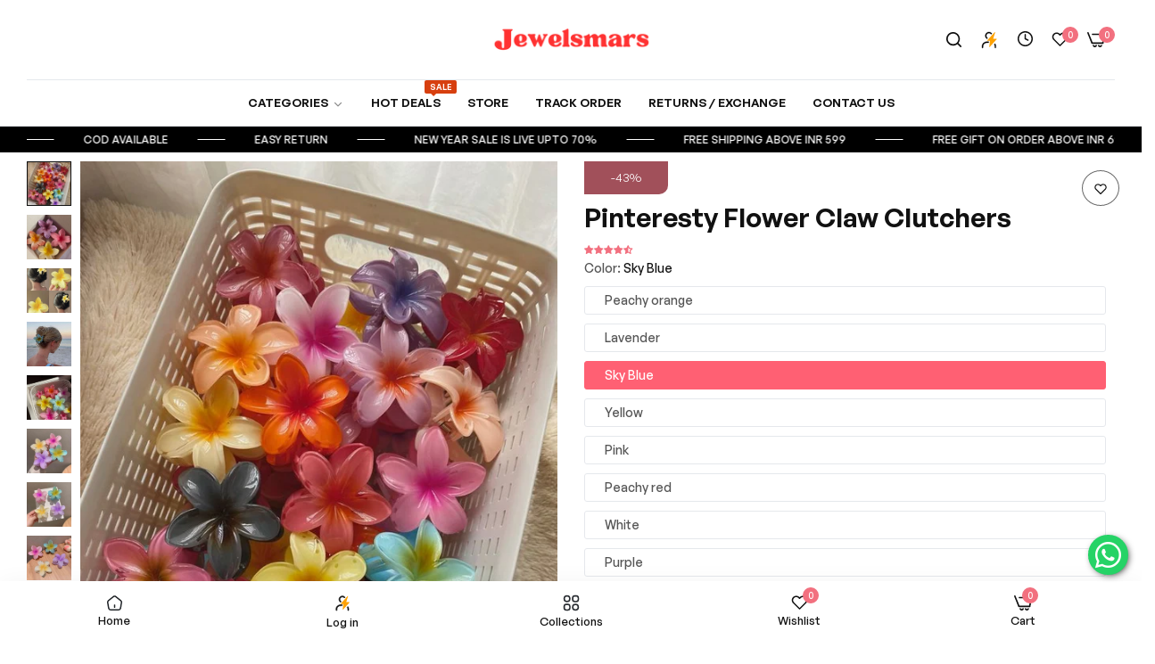

--- FILE ---
content_type: text/html; charset=utf-8
request_url: https://jewelsmars.com/products/pinteresty-flower-claw-clutchers
body_size: 92698
content:


<!doctype html>
<html
  class="no-js "
  lang="en"
>
  <head>
    <meta charset="utf-8">
    <meta http-equiv="X-UA-Compatible" content="IE=edge">
    <meta name="viewport" content="width=device-width,initial-scale=1">
    <meta name="theme-color" content="#f2707f">
    <link rel="canonical" href="https://jewelsmars.com/products/pinteresty-flower-claw-clutchers">
    <link rel="preconnect" href="https://cdn.shopify.com" crossorigin><link rel="icon" type="image/png" href="//jewelsmars.com/cdn/shop/files/logo.jpg?crop=center&height=32&v=1729160383&width=32"><title>
      Pinteresty Flower Claw Clutchers
 &ndash; Jewelsmars</title>
    <meta name="description" content="Hair Accessories collection 💫🦋Claw Clips ✨About these Clutchers :- Pinterest inspired claw clips- spring shades- ⁠medium sizeDaisy claw Clutchers, claw clips , hair accessory, floral hair accessory, flower hair claw, hair accessories, hair claw Clutchers, Pinterest accessories.">
    

<meta property="og:site_name" content="Jewelsmars">
<meta property="og:url" content="https://jewelsmars.com/products/pinteresty-flower-claw-clutchers">
<meta property="og:title" content="Pinteresty Flower Claw Clutchers">
<meta property="og:type" content="product">
<meta property="og:description" content="Hair Accessories collection 💫🦋Claw Clips ✨About these Clutchers :- Pinterest inspired claw clips- spring shades- ⁠medium sizeDaisy claw Clutchers, claw clips , hair accessory, floral hair accessory, flower hair claw, hair accessories, hair claw Clutchers, Pinterest accessories."><meta property="og:image" content="http://jewelsmars.com/cdn/shop/files/A10CDDE3-4A1B-4D7C-8815-069EE8AFC490.jpg?v=1721978304">
  <meta property="og:image:secure_url" content="https://jewelsmars.com/cdn/shop/files/A10CDDE3-4A1B-4D7C-8815-069EE8AFC490.jpg?v=1721978304">
  <meta property="og:image:width" content="736">
  <meta property="og:image:height" content="981"><meta property="og:price:amount" content="59.00">
  <meta property="og:price:currency" content="INR"><meta name="twitter:card" content="summary_large_image">
<meta name="twitter:title" content="Pinteresty Flower Claw Clutchers">
<meta name="twitter:description" content="Hair Accessories collection 💫🦋Claw Clips ✨About these Clutchers :- Pinterest inspired claw clips- spring shades- ⁠medium sizeDaisy claw Clutchers, claw clips , hair accessory, floral hair accessory, flower hair claw, hair accessories, hair claw Clutchers, Pinterest accessories.">
    <script>window.performance && window.performance.mark && window.performance.mark('shopify.content_for_header.start');</script><meta name="google-site-verification" content="dlkFKo5InhLoLFYF97lal_B5I-bOtsPKSLeMEAivWoI">
<meta id="shopify-digital-wallet" name="shopify-digital-wallet" content="/67641475285/digital_wallets/dialog">
<link rel="alternate" type="application/json+oembed" href="https://jewelsmars.com/products/pinteresty-flower-claw-clutchers.oembed">
<script async="async" src="/checkouts/internal/preloads.js?locale=en-IN"></script>
<script id="shopify-features" type="application/json">{"accessToken":"331919e5311bc6cc7e641ea44ea17835","betas":["rich-media-storefront-analytics"],"domain":"jewelsmars.com","predictiveSearch":true,"shopId":67641475285,"locale":"en"}</script>
<script>var Shopify = Shopify || {};
Shopify.shop = "adae46.myshopify.com";
Shopify.locale = "en";
Shopify.currency = {"active":"INR","rate":"1.0"};
Shopify.country = "IN";
Shopify.theme = {"name":"FEB25 fastrr of Re-Fv3- of Jewelsmars with co...","id":147321454805,"schema_name":"Async X Jewelsmas","schema_version":"2.4.0","theme_store_id":null,"role":"main"};
Shopify.theme.handle = "null";
Shopify.theme.style = {"id":null,"handle":null};
Shopify.cdnHost = "jewelsmars.com/cdn";
Shopify.routes = Shopify.routes || {};
Shopify.routes.root = "/";</script>
<script type="module">!function(o){(o.Shopify=o.Shopify||{}).modules=!0}(window);</script>
<script>!function(o){function n(){var o=[];function n(){o.push(Array.prototype.slice.apply(arguments))}return n.q=o,n}var t=o.Shopify=o.Shopify||{};t.loadFeatures=n(),t.autoloadFeatures=n()}(window);</script>
<script id="shop-js-analytics" type="application/json">{"pageType":"product"}</script>
<script defer="defer" async type="module" src="//jewelsmars.com/cdn/shopifycloud/shop-js/modules/v2/client.init-shop-cart-sync_C5BV16lS.en.esm.js"></script>
<script defer="defer" async type="module" src="//jewelsmars.com/cdn/shopifycloud/shop-js/modules/v2/chunk.common_CygWptCX.esm.js"></script>
<script type="module">
  await import("//jewelsmars.com/cdn/shopifycloud/shop-js/modules/v2/client.init-shop-cart-sync_C5BV16lS.en.esm.js");
await import("//jewelsmars.com/cdn/shopifycloud/shop-js/modules/v2/chunk.common_CygWptCX.esm.js");

  window.Shopify.SignInWithShop?.initShopCartSync?.({"fedCMEnabled":true,"windoidEnabled":true});

</script>
<script>(function() {
  var isLoaded = false;
  function asyncLoad() {
    if (isLoaded) return;
    isLoaded = true;
    var urls = ["https:\/\/sr-cdn.shiprocket.in\/sr-promise\/static\/uc.js?channel_id=4\u0026sr_company_id=3183750\u0026shop=adae46.myshopify.com"];
    for (var i = 0; i < urls.length; i++) {
      var s = document.createElement('script');
      s.type = 'text/javascript';
      s.async = true;
      s.src = urls[i];
      var x = document.getElementsByTagName('script')[0];
      x.parentNode.insertBefore(s, x);
    }
  };
  if(window.attachEvent) {
    window.attachEvent('onload', asyncLoad);
  } else {
    window.addEventListener('load', asyncLoad, false);
  }
})();</script>
<script id="__st">var __st={"a":67641475285,"offset":19800,"reqid":"01fbbbe6-b8a0-4c5d-a877-300162496879-1768726292","pageurl":"jewelsmars.com\/products\/pinteresty-flower-claw-clutchers","u":"8b985dba876d","p":"product","rtyp":"product","rid":8241175003349};</script>
<script>window.ShopifyPaypalV4VisibilityTracking = true;</script>
<script id="captcha-bootstrap">!function(){'use strict';const t='contact',e='account',n='new_comment',o=[[t,t],['blogs',n],['comments',n],[t,'customer']],c=[[e,'customer_login'],[e,'guest_login'],[e,'recover_customer_password'],[e,'create_customer']],r=t=>t.map((([t,e])=>`form[action*='/${t}']:not([data-nocaptcha='true']) input[name='form_type'][value='${e}']`)).join(','),a=t=>()=>t?[...document.querySelectorAll(t)].map((t=>t.form)):[];function s(){const t=[...o],e=r(t);return a(e)}const i='password',u='form_key',d=['recaptcha-v3-token','g-recaptcha-response','h-captcha-response',i],f=()=>{try{return window.sessionStorage}catch{return}},m='__shopify_v',_=t=>t.elements[u];function p(t,e,n=!1){try{const o=window.sessionStorage,c=JSON.parse(o.getItem(e)),{data:r}=function(t){const{data:e,action:n}=t;return t[m]||n?{data:e,action:n}:{data:t,action:n}}(c);for(const[e,n]of Object.entries(r))t.elements[e]&&(t.elements[e].value=n);n&&o.removeItem(e)}catch(o){console.error('form repopulation failed',{error:o})}}const l='form_type',E='cptcha';function T(t){t.dataset[E]=!0}const w=window,h=w.document,L='Shopify',v='ce_forms',y='captcha';let A=!1;((t,e)=>{const n=(g='f06e6c50-85a8-45c8-87d0-21a2b65856fe',I='https://cdn.shopify.com/shopifycloud/storefront-forms-hcaptcha/ce_storefront_forms_captcha_hcaptcha.v1.5.2.iife.js',D={infoText:'Protected by hCaptcha',privacyText:'Privacy',termsText:'Terms'},(t,e,n)=>{const o=w[L][v],c=o.bindForm;if(c)return c(t,g,e,D).then(n);var r;o.q.push([[t,g,e,D],n]),r=I,A||(h.body.append(Object.assign(h.createElement('script'),{id:'captcha-provider',async:!0,src:r})),A=!0)});var g,I,D;w[L]=w[L]||{},w[L][v]=w[L][v]||{},w[L][v].q=[],w[L][y]=w[L][y]||{},w[L][y].protect=function(t,e){n(t,void 0,e),T(t)},Object.freeze(w[L][y]),function(t,e,n,w,h,L){const[v,y,A,g]=function(t,e,n){const i=e?o:[],u=t?c:[],d=[...i,...u],f=r(d),m=r(i),_=r(d.filter((([t,e])=>n.includes(e))));return[a(f),a(m),a(_),s()]}(w,h,L),I=t=>{const e=t.target;return e instanceof HTMLFormElement?e:e&&e.form},D=t=>v().includes(t);t.addEventListener('submit',(t=>{const e=I(t);if(!e)return;const n=D(e)&&!e.dataset.hcaptchaBound&&!e.dataset.recaptchaBound,o=_(e),c=g().includes(e)&&(!o||!o.value);(n||c)&&t.preventDefault(),c&&!n&&(function(t){try{if(!f())return;!function(t){const e=f();if(!e)return;const n=_(t);if(!n)return;const o=n.value;o&&e.removeItem(o)}(t);const e=Array.from(Array(32),(()=>Math.random().toString(36)[2])).join('');!function(t,e){_(t)||t.append(Object.assign(document.createElement('input'),{type:'hidden',name:u})),t.elements[u].value=e}(t,e),function(t,e){const n=f();if(!n)return;const o=[...t.querySelectorAll(`input[type='${i}']`)].map((({name:t})=>t)),c=[...d,...o],r={};for(const[a,s]of new FormData(t).entries())c.includes(a)||(r[a]=s);n.setItem(e,JSON.stringify({[m]:1,action:t.action,data:r}))}(t,e)}catch(e){console.error('failed to persist form',e)}}(e),e.submit())}));const S=(t,e)=>{t&&!t.dataset[E]&&(n(t,e.some((e=>e===t))),T(t))};for(const o of['focusin','change'])t.addEventListener(o,(t=>{const e=I(t);D(e)&&S(e,y())}));const B=e.get('form_key'),M=e.get(l),P=B&&M;t.addEventListener('DOMContentLoaded',(()=>{const t=y();if(P)for(const e of t)e.elements[l].value===M&&p(e,B);[...new Set([...A(),...v().filter((t=>'true'===t.dataset.shopifyCaptcha))])].forEach((e=>S(e,t)))}))}(h,new URLSearchParams(w.location.search),n,t,e,['guest_login'])})(!1,!0)}();</script>
<script integrity="sha256-4kQ18oKyAcykRKYeNunJcIwy7WH5gtpwJnB7kiuLZ1E=" data-source-attribution="shopify.loadfeatures" defer="defer" src="//jewelsmars.com/cdn/shopifycloud/storefront/assets/storefront/load_feature-a0a9edcb.js" crossorigin="anonymous"></script>
<script data-source-attribution="shopify.dynamic_checkout.dynamic.init">var Shopify=Shopify||{};Shopify.PaymentButton=Shopify.PaymentButton||{isStorefrontPortableWallets:!0,init:function(){window.Shopify.PaymentButton.init=function(){};var t=document.createElement("script");t.src="https://jewelsmars.com/cdn/shopifycloud/portable-wallets/latest/portable-wallets.en.js",t.type="module",document.head.appendChild(t)}};
</script>
<script data-source-attribution="shopify.dynamic_checkout.buyer_consent">
  function portableWalletsHideBuyerConsent(e){var t=document.getElementById("shopify-buyer-consent"),n=document.getElementById("shopify-subscription-policy-button");t&&n&&(t.classList.add("hidden"),t.setAttribute("aria-hidden","true"),n.removeEventListener("click",e))}function portableWalletsShowBuyerConsent(e){var t=document.getElementById("shopify-buyer-consent"),n=document.getElementById("shopify-subscription-policy-button");t&&n&&(t.classList.remove("hidden"),t.removeAttribute("aria-hidden"),n.addEventListener("click",e))}window.Shopify?.PaymentButton&&(window.Shopify.PaymentButton.hideBuyerConsent=portableWalletsHideBuyerConsent,window.Shopify.PaymentButton.showBuyerConsent=portableWalletsShowBuyerConsent);
</script>
<script data-source-attribution="shopify.dynamic_checkout.cart.bootstrap">document.addEventListener("DOMContentLoaded",(function(){function t(){return document.querySelector("shopify-accelerated-checkout-cart, shopify-accelerated-checkout")}if(t())Shopify.PaymentButton.init();else{new MutationObserver((function(e,n){t()&&(Shopify.PaymentButton.init(),n.disconnect())})).observe(document.body,{childList:!0,subtree:!0})}}));
</script>

<script>window.performance && window.performance.mark && window.performance.mark('shopify.content_for_header.end');</script>
    <script>
      document.documentElement.className = document.documentElement.className.replace('no-js', 'js');
      if (Shopify.designMode) {
        document.documentElement.classList.add('shopify-design-mode');
      }
    </script><link href="//jewelsmars.com/cdn/shop/t/17/assets/define-custom-font-body.css?v=82923115287052064831740647217" rel="stylesheet" type="text/css" media="all" />
<link href="//jewelsmars.com/cdn/shop/t/17/assets/define-custom-font-headings.css?v=82923115287052064831740647217" rel="stylesheet" type="text/css" media="all" />
<link href="//jewelsmars.com/cdn/shop/t/17/assets/define-custom-font-menu.css?v=82923115287052064831740647217" rel="stylesheet" type="text/css" media="all" />
<style data-shopify>
  :root,
  .color-default-color-scheme:not(.reset-color-on-mb) {
    
      --gradient-background: #ffffff;
    
    --base-color : 85,85,85;
    --base-body-bg-color : #ffffff;
    --border-color-base : #e5e8ec;
    --heading-color : #111111;
    --primary-color: #f2707f;
    --color-link : #111111;
    --color-link-hover : #555555;
    --btn-primary-bg : #f2707f;
    --btn-primary-color : #ffffff;
    --btn-primary-color-hover : #ffffff;
    --btn-primary-bg-hover : #ff6073;
    --btn-secondary-color : #f2707f;
    --btn-secondary-border-color : #f2707f;
    --btn-secondary-bg : #ffffff;
    --btn-secondary-color-hover : #ffffff;
    --btn-secondary-bg-hover : #f2707f;
    --btn-link-color : #111111;
    --btn-link-color-hover : #555555;
    --footer-background-color: #ffffff;
    --footer-heading-color : #111111;
    --footer-text-color: #555555;
    --footer-link-color : #111111;
    --footer-link-hover-color : #555555;
    --footer-bottom-background--color : ;

    --header-bg : #ffffff;
    --header-color : #111111;
    --header_border_color:  #e5e8ec;
    --menu-color : #111111;
    --submenu-color : #555555;
    --submenu-hover-color : #555555;

    --grey-color: rgba(var(--base-color));
    --input-border-color: var(--border-color-base);
    --input-placeholder-color: rgb(var(--base-color));

  }
  @media (min-width: 768px) {
    .color-default-color-scheme.reset-color-on-mb{

      
        --gradient-background: #ffffff;
      
      --base-color : 85,85,85;
      --base-body-bg-color : #ffffff;
      --border-color-base : #e5e8ec;
      --heading-color : #111111;
      --primary-color: #f2707f;
      --color-link : #111111;
      --color-link-hover : #555555;
      --btn-primary-bg : #f2707f;
      --btn-primary-color : #ffffff;
      --btn-primary-color-hover : #ffffff;
      --btn-primary-bg-hover : #ff6073;
      --btn-secondary-color : #f2707f;
      --btn-secondary-border-color : #f2707f;
      --btn-secondary-bg : #ffffff;
      --btn-secondary-color-hover : #ffffff;
      --btn-secondary-bg-hover : #f2707f;
      --btn-link-color : #111111;
      --btn-link-color-hover : #555555;

      --footer-background-color: #ffffff;
      --footer-heading-color : #111111;
      --footer-text-color: #555555;
      --footer-link-color : #111111;
      --footer-link-hover-color : #555555;
      --footer-bottom-background--color : ;

      --header-bg : #ffffff;
      --header-color : #111111;
      --header_border_color:  #e5e8ec;
      --menu-color : #111111;
      --submenu-color : #555555;
      --submenu-hover-color : #555555;

      --grey-color: rgba(var(--base-color));
      --input-border-color: var(--border-color-base);
      --input-placeholder-color: rgb(var(--base-color));

        .header-middle {
            padding: 3px !important;
          }
    }
  }
  
  
  .color-scheme-6de5e490-9ebf-4111-bce7-840b2d9c6f4c:not(.reset-color-on-mb) {
    
      --gradient-background: #ffffff;
    
    --base-color : 85,85,85;
    --base-body-bg-color : #ffffff;
    --border-color-base : #e5e8ec;
    --heading-color : #111111;
    --primary-color: #dd3327;
    --color-link : #111111;
    --color-link-hover : #555555;
    --btn-primary-bg : #ffffff;
    --btn-primary-color : #111111;
    --btn-primary-color-hover : #ffffff;
    --btn-primary-bg-hover : #111111;
    --btn-secondary-color : #111111;
    --btn-secondary-border-color : #dedede;
    --btn-secondary-bg : #ffffff;
    --btn-secondary-color-hover : #ffffff;
    --btn-secondary-bg-hover : #111111;
    --btn-link-color : #111111;
    --btn-link-color-hover : #555555;
    --footer-background-color: #ffffff;
    --footer-heading-color : #111111;
    --footer-text-color: #555555;
    --footer-link-color : #111111;
    --footer-link-hover-color : #555555;
    --footer-bottom-background--color : ;

    --header-bg : #ffffff;
    --header-color : #111111;
    --header_border_color:  #e5e8ec;
    --menu-color : #111111;
    --submenu-color : #555555;
    --submenu-hover-color : #555555;

    --grey-color: rgba(var(--base-color));
    --input-border-color: var(--border-color-base);
    --input-placeholder-color: rgb(var(--base-color));

  }
  @media (min-width: 768px) {
    .color-scheme-6de5e490-9ebf-4111-bce7-840b2d9c6f4c.reset-color-on-mb{

      
        --gradient-background: #ffffff;
      
      --base-color : 85,85,85;
      --base-body-bg-color : #ffffff;
      --border-color-base : #e5e8ec;
      --heading-color : #111111;
      --primary-color: #dd3327;
      --color-link : #111111;
      --color-link-hover : #555555;
      --btn-primary-bg : #ffffff;
      --btn-primary-color : #111111;
      --btn-primary-color-hover : #ffffff;
      --btn-primary-bg-hover : #111111;
      --btn-secondary-color : #111111;
      --btn-secondary-border-color : #dedede;
      --btn-secondary-bg : #ffffff;
      --btn-secondary-color-hover : #ffffff;
      --btn-secondary-bg-hover : #111111;
      --btn-link-color : #111111;
      --btn-link-color-hover : #555555;

      --footer-background-color: #ffffff;
      --footer-heading-color : #111111;
      --footer-text-color: #555555;
      --footer-link-color : #111111;
      --footer-link-hover-color : #555555;
      --footer-bottom-background--color : ;

      --header-bg : #ffffff;
      --header-color : #111111;
      --header_border_color:  #e5e8ec;
      --menu-color : #111111;
      --submenu-color : #555555;
      --submenu-hover-color : #555555;

      --grey-color: rgba(var(--base-color));
      --input-border-color: var(--border-color-base);
      --input-placeholder-color: rgb(var(--base-color));

        .header-middle {
            padding: 3px !important;
          }
    }
  }
  
  
  .color-scheme-b808185a-cae7-47ba-9fe9-7d81ddf7e485:not(.reset-color-on-mb) {
    
      --gradient-background: rgba(0,0,0,0);
    
    --base-color : 255,255,255;
    --base-body-bg-color : rgba(0,0,0,0);
    --border-color-base : #e5e8ec;
    --heading-color : #ffffff;
    --primary-color: #dd3327;
    --color-link : #111111;
    --color-link-hover : #555555;
    --btn-primary-bg : #ffffff;
    --btn-primary-color : #111111;
    --btn-primary-color-hover : #111111;
    --btn-primary-bg-hover : #ffffff;
    --btn-secondary-color : #111111;
    --btn-secondary-border-color : #dedede;
    --btn-secondary-bg : #ffffff;
    --btn-secondary-color-hover : #ffffff;
    --btn-secondary-bg-hover : #111111;
    --btn-link-color : #111111;
    --btn-link-color-hover : #555555;
    --footer-background-color: rgba(0,0,0,0);
    --footer-heading-color : #ffffff;
    --footer-text-color: #ffffff;
    --footer-link-color : #111111;
    --footer-link-hover-color : #555555;
    --footer-bottom-background--color : ;

    --header-bg : rgba(0,0,0,0);
    --header-color : #ffffff;
    --header_border_color:  #e5e8ec;
    --menu-color : #ffffff;
    --submenu-color : #ffffff;
    --submenu-hover-color : #555555;

    --grey-color: rgba(var(--base-color));
    --input-border-color: var(--border-color-base);
    --input-placeholder-color: rgb(var(--base-color));

  }
  @media (min-width: 768px) {
    .color-scheme-b808185a-cae7-47ba-9fe9-7d81ddf7e485.reset-color-on-mb{

      
        --gradient-background: rgba(0,0,0,0);
      
      --base-color : 255,255,255;
      --base-body-bg-color : rgba(0,0,0,0);
      --border-color-base : #e5e8ec;
      --heading-color : #ffffff;
      --primary-color: #dd3327;
      --color-link : #111111;
      --color-link-hover : #555555;
      --btn-primary-bg : #ffffff;
      --btn-primary-color : #111111;
      --btn-primary-color-hover : #111111;
      --btn-primary-bg-hover : #ffffff;
      --btn-secondary-color : #111111;
      --btn-secondary-border-color : #dedede;
      --btn-secondary-bg : #ffffff;
      --btn-secondary-color-hover : #ffffff;
      --btn-secondary-bg-hover : #111111;
      --btn-link-color : #111111;
      --btn-link-color-hover : #555555;

      --footer-background-color: rgba(0,0,0,0);
      --footer-heading-color : #ffffff;
      --footer-text-color: #ffffff;
      --footer-link-color : #111111;
      --footer-link-hover-color : #555555;
      --footer-bottom-background--color : ;

      --header-bg : rgba(0,0,0,0);
      --header-color : #ffffff;
      --header_border_color:  #e5e8ec;
      --menu-color : #ffffff;
      --submenu-color : #ffffff;
      --submenu-hover-color : #555555;

      --grey-color: rgba(var(--base-color));
      --input-border-color: var(--border-color-base);
      --input-placeholder-color: rgb(var(--base-color));

        .header-middle {
            padding: 3px !important;
          }
    }
  }
  
  
  .color-scheme-013ccfbf-beb5-42e6-bc8f-8a36ab634ca7:not(.reset-color-on-mb) {
    
      --gradient-background: #f5f5f5;
    
    --base-color : 85,85,85;
    --base-body-bg-color : #f5f5f5;
    --border-color-base : #e5e8ec;
    --heading-color : #111111;
    --primary-color: #dd3327;
    --color-link : #111111;
    --color-link-hover : #555555;
    --btn-primary-bg : #111111;
    --btn-primary-color : #ffffff;
    --btn-primary-color-hover : #ffffff;
    --btn-primary-bg-hover : #111111;
    --btn-secondary-color : #111111;
    --btn-secondary-border-color : #dedede;
    --btn-secondary-bg : #ffffff;
    --btn-secondary-color-hover : #ffffff;
    --btn-secondary-bg-hover : #111111;
    --btn-link-color : #111111;
    --btn-link-color-hover : #555555;
    --footer-background-color: #f5f5f5;
    --footer-heading-color : #111111;
    --footer-text-color: #555555;
    --footer-link-color : #111111;
    --footer-link-hover-color : #555555;
    --footer-bottom-background--color : ;

    --header-bg : #f5f5f5;
    --header-color : #111111;
    --header_border_color:  #e5e8ec;
    --menu-color : #111111;
    --submenu-color : #555555;
    --submenu-hover-color : #555555;

    --grey-color: rgba(var(--base-color));
    --input-border-color: var(--border-color-base);
    --input-placeholder-color: rgb(var(--base-color));

  }
  @media (min-width: 768px) {
    .color-scheme-013ccfbf-beb5-42e6-bc8f-8a36ab634ca7.reset-color-on-mb{

      
        --gradient-background: #f5f5f5;
      
      --base-color : 85,85,85;
      --base-body-bg-color : #f5f5f5;
      --border-color-base : #e5e8ec;
      --heading-color : #111111;
      --primary-color: #dd3327;
      --color-link : #111111;
      --color-link-hover : #555555;
      --btn-primary-bg : #111111;
      --btn-primary-color : #ffffff;
      --btn-primary-color-hover : #ffffff;
      --btn-primary-bg-hover : #111111;
      --btn-secondary-color : #111111;
      --btn-secondary-border-color : #dedede;
      --btn-secondary-bg : #ffffff;
      --btn-secondary-color-hover : #ffffff;
      --btn-secondary-bg-hover : #111111;
      --btn-link-color : #111111;
      --btn-link-color-hover : #555555;

      --footer-background-color: #f5f5f5;
      --footer-heading-color : #111111;
      --footer-text-color: #555555;
      --footer-link-color : #111111;
      --footer-link-hover-color : #555555;
      --footer-bottom-background--color : ;

      --header-bg : #f5f5f5;
      --header-color : #111111;
      --header_border_color:  #e5e8ec;
      --menu-color : #111111;
      --submenu-color : #555555;
      --submenu-hover-color : #555555;

      --grey-color: rgba(var(--base-color));
      --input-border-color: var(--border-color-base);
      --input-placeholder-color: rgb(var(--base-color));

        .header-middle {
            padding: 3px !important;
          }
    }
  }
  
  
  .color-scheme-735c978e-d3b7-474f-a3f7-562370446399:not(.reset-color-on-mb) {
    
      --gradient-background: #303e39;
    
    --base-color : 255,219,119;
    --base-body-bg-color : #303e39;
    --border-color-base : #e5e8ec;
    --heading-color : #ffffff;
    --primary-color: #dd3327;
    --color-link : #111111;
    --color-link-hover : #555555;
    --btn-primary-bg : #111111;
    --btn-primary-color : #ffffff;
    --btn-primary-color-hover : #ffffff;
    --btn-primary-bg-hover : #111111;
    --btn-secondary-color : #111111;
    --btn-secondary-border-color : #dedede;
    --btn-secondary-bg : #ffffff;
    --btn-secondary-color-hover : #ffffff;
    --btn-secondary-bg-hover : #111111;
    --btn-link-color : #111111;
    --btn-link-color-hover : #555555;
    --footer-background-color: #303e39;
    --footer-heading-color : #ffffff;
    --footer-text-color: #ffdb77;
    --footer-link-color : #111111;
    --footer-link-hover-color : #555555;
    --footer-bottom-background--color : ;

    --header-bg : #303e39;
    --header-color : #ffffff;
    --header_border_color:  #e5e8ec;
    --menu-color : #ffffff;
    --submenu-color : #ffdb77;
    --submenu-hover-color : #555555;

    --grey-color: rgba(var(--base-color));
    --input-border-color: var(--border-color-base);
    --input-placeholder-color: rgb(var(--base-color));

  }
  @media (min-width: 768px) {
    .color-scheme-735c978e-d3b7-474f-a3f7-562370446399.reset-color-on-mb{

      
        --gradient-background: #303e39;
      
      --base-color : 255,219,119;
      --base-body-bg-color : #303e39;
      --border-color-base : #e5e8ec;
      --heading-color : #ffffff;
      --primary-color: #dd3327;
      --color-link : #111111;
      --color-link-hover : #555555;
      --btn-primary-bg : #111111;
      --btn-primary-color : #ffffff;
      --btn-primary-color-hover : #ffffff;
      --btn-primary-bg-hover : #111111;
      --btn-secondary-color : #111111;
      --btn-secondary-border-color : #dedede;
      --btn-secondary-bg : #ffffff;
      --btn-secondary-color-hover : #ffffff;
      --btn-secondary-bg-hover : #111111;
      --btn-link-color : #111111;
      --btn-link-color-hover : #555555;

      --footer-background-color: #303e39;
      --footer-heading-color : #ffffff;
      --footer-text-color: #ffdb77;
      --footer-link-color : #111111;
      --footer-link-hover-color : #555555;
      --footer-bottom-background--color : ;

      --header-bg : #303e39;
      --header-color : #ffffff;
      --header_border_color:  #e5e8ec;
      --menu-color : #ffffff;
      --submenu-color : #ffdb77;
      --submenu-hover-color : #555555;

      --grey-color: rgba(var(--base-color));
      --input-border-color: var(--border-color-base);
      --input-placeholder-color: rgb(var(--base-color));

        .header-middle {
            padding: 3px !important;
          }
    }
  }
  
  
  .color-scheme-cdad2881-e610-44b4-8e2f-e906f6a5f790:not(.reset-color-on-mb) {
    
      --gradient-background: #c3360a;
    
    --base-color : 85,85,85;
    --base-body-bg-color : #c3360a;
    --border-color-base : #e5e8ec;
    --heading-color : #ffffff;
    --primary-color: #dd3327;
    --color-link : #111111;
    --color-link-hover : #555555;
    --btn-primary-bg : #111111;
    --btn-primary-color : #ffffff;
    --btn-primary-color-hover : #ffffff;
    --btn-primary-bg-hover : #111111;
    --btn-secondary-color : #111111;
    --btn-secondary-border-color : #dedede;
    --btn-secondary-bg : #ffffff;
    --btn-secondary-color-hover : #ffffff;
    --btn-secondary-bg-hover : #111111;
    --btn-link-color : #111111;
    --btn-link-color-hover : #555555;
    --footer-background-color: #c3360a;
    --footer-heading-color : #ffffff;
    --footer-text-color: #555555;
    --footer-link-color : #111111;
    --footer-link-hover-color : #555555;
    --footer-bottom-background--color : ;

    --header-bg : #c3360a;
    --header-color : #ffffff;
    --header_border_color:  #e5e8ec;
    --menu-color : #ffffff;
    --submenu-color : #555555;
    --submenu-hover-color : #555555;

    --grey-color: rgba(var(--base-color));
    --input-border-color: var(--border-color-base);
    --input-placeholder-color: rgb(var(--base-color));

  }
  @media (min-width: 768px) {
    .color-scheme-cdad2881-e610-44b4-8e2f-e906f6a5f790.reset-color-on-mb{

      
        --gradient-background: #c3360a;
      
      --base-color : 85,85,85;
      --base-body-bg-color : #c3360a;
      --border-color-base : #e5e8ec;
      --heading-color : #ffffff;
      --primary-color: #dd3327;
      --color-link : #111111;
      --color-link-hover : #555555;
      --btn-primary-bg : #111111;
      --btn-primary-color : #ffffff;
      --btn-primary-color-hover : #ffffff;
      --btn-primary-bg-hover : #111111;
      --btn-secondary-color : #111111;
      --btn-secondary-border-color : #dedede;
      --btn-secondary-bg : #ffffff;
      --btn-secondary-color-hover : #ffffff;
      --btn-secondary-bg-hover : #111111;
      --btn-link-color : #111111;
      --btn-link-color-hover : #555555;

      --footer-background-color: #c3360a;
      --footer-heading-color : #ffffff;
      --footer-text-color: #555555;
      --footer-link-color : #111111;
      --footer-link-hover-color : #555555;
      --footer-bottom-background--color : ;

      --header-bg : #c3360a;
      --header-color : #ffffff;
      --header_border_color:  #e5e8ec;
      --menu-color : #ffffff;
      --submenu-color : #555555;
      --submenu-hover-color : #555555;

      --grey-color: rgba(var(--base-color));
      --input-border-color: var(--border-color-base);
      --input-placeholder-color: rgb(var(--base-color));

        .header-middle {
            padding: 3px !important;
          }
    }
  }
  
  
  .color-scheme-a7934d7b-8af4-45c2-aba0-0f889cae386b:not(.reset-color-on-mb) {
    
      --gradient-background: #111111;
    
    --base-color : 248,186,38;
    --base-body-bg-color : #111111;
    --border-color-base : #e5e8ec;
    --heading-color : #f8ba26;
    --primary-color: #dd3327;
    --color-link : #111111;
    --color-link-hover : #555555;
    --btn-primary-bg : #111111;
    --btn-primary-color : #ffffff;
    --btn-primary-color-hover : #ffffff;
    --btn-primary-bg-hover : #111111;
    --btn-secondary-color : #111111;
    --btn-secondary-border-color : #dedede;
    --btn-secondary-bg : #ffffff;
    --btn-secondary-color-hover : #ffffff;
    --btn-secondary-bg-hover : #111111;
    --btn-link-color : #111111;
    --btn-link-color-hover : #555555;
    --footer-background-color: #111111;
    --footer-heading-color : #f8ba26;
    --footer-text-color: #f8ba26;
    --footer-link-color : #111111;
    --footer-link-hover-color : #555555;
    --footer-bottom-background--color : ;

    --header-bg : #111111;
    --header-color : #f8ba26;
    --header_border_color:  #e5e8ec;
    --menu-color : #f8ba26;
    --submenu-color : #f8ba26;
    --submenu-hover-color : #555555;

    --grey-color: rgba(var(--base-color));
    --input-border-color: var(--border-color-base);
    --input-placeholder-color: rgb(var(--base-color));

  }
  @media (min-width: 768px) {
    .color-scheme-a7934d7b-8af4-45c2-aba0-0f889cae386b.reset-color-on-mb{

      
        --gradient-background: #111111;
      
      --base-color : 248,186,38;
      --base-body-bg-color : #111111;
      --border-color-base : #e5e8ec;
      --heading-color : #f8ba26;
      --primary-color: #dd3327;
      --color-link : #111111;
      --color-link-hover : #555555;
      --btn-primary-bg : #111111;
      --btn-primary-color : #ffffff;
      --btn-primary-color-hover : #ffffff;
      --btn-primary-bg-hover : #111111;
      --btn-secondary-color : #111111;
      --btn-secondary-border-color : #dedede;
      --btn-secondary-bg : #ffffff;
      --btn-secondary-color-hover : #ffffff;
      --btn-secondary-bg-hover : #111111;
      --btn-link-color : #111111;
      --btn-link-color-hover : #555555;

      --footer-background-color: #111111;
      --footer-heading-color : #f8ba26;
      --footer-text-color: #f8ba26;
      --footer-link-color : #111111;
      --footer-link-hover-color : #555555;
      --footer-bottom-background--color : ;

      --header-bg : #111111;
      --header-color : #f8ba26;
      --header_border_color:  #e5e8ec;
      --menu-color : #f8ba26;
      --submenu-color : #f8ba26;
      --submenu-hover-color : #555555;

      --grey-color: rgba(var(--base-color));
      --input-border-color: var(--border-color-base);
      --input-placeholder-color: rgb(var(--base-color));

        .header-middle {
            padding: 3px !important;
          }
    }
  }
  
  
  .color-scheme-4e2829e1-a162-4726-850f-b9f27dd45db4:not(.reset-color-on-mb) {
    
      --gradient-background: #881313;
    
    --base-color : 255,255,255;
    --base-body-bg-color : #881313;
    --border-color-base : #e5e8ec;
    --heading-color : #ffffff;
    --primary-color: #dd3327;
    --color-link : #ffffff;
    --color-link-hover : #ffe1e1;
    --btn-primary-bg : #111111;
    --btn-primary-color : #ffffff;
    --btn-primary-color-hover : #ffffff;
    --btn-primary-bg-hover : #111111;
    --btn-secondary-color : #111111;
    --btn-secondary-border-color : #dedede;
    --btn-secondary-bg : #ffffff;
    --btn-secondary-color-hover : #ffffff;
    --btn-secondary-bg-hover : #111111;
    --btn-link-color : #111111;
    --btn-link-color-hover : #555555;
    --footer-background-color: #881313;
    --footer-heading-color : #ffffff;
    --footer-text-color: #ffffff;
    --footer-link-color : #ffffff;
    --footer-link-hover-color : #ffe1e1;
    --footer-bottom-background--color : ;

    --header-bg : #881313;
    --header-color : #ffffff;
    --header_border_color:  #e5e8ec;
    --menu-color : #ffffff;
    --submenu-color : #ffffff;
    --submenu-hover-color : #ffe1e1;

    --grey-color: rgba(var(--base-color));
    --input-border-color: var(--border-color-base);
    --input-placeholder-color: rgb(var(--base-color));

  }
  @media (min-width: 768px) {
    .color-scheme-4e2829e1-a162-4726-850f-b9f27dd45db4.reset-color-on-mb{

      
        --gradient-background: #881313;
      
      --base-color : 255,255,255;
      --base-body-bg-color : #881313;
      --border-color-base : #e5e8ec;
      --heading-color : #ffffff;
      --primary-color: #dd3327;
      --color-link : #ffffff;
      --color-link-hover : #ffe1e1;
      --btn-primary-bg : #111111;
      --btn-primary-color : #ffffff;
      --btn-primary-color-hover : #ffffff;
      --btn-primary-bg-hover : #111111;
      --btn-secondary-color : #111111;
      --btn-secondary-border-color : #dedede;
      --btn-secondary-bg : #ffffff;
      --btn-secondary-color-hover : #ffffff;
      --btn-secondary-bg-hover : #111111;
      --btn-link-color : #111111;
      --btn-link-color-hover : #555555;

      --footer-background-color: #881313;
      --footer-heading-color : #ffffff;
      --footer-text-color: #ffffff;
      --footer-link-color : #ffffff;
      --footer-link-hover-color : #ffe1e1;
      --footer-bottom-background--color : ;

      --header-bg : #881313;
      --header-color : #ffffff;
      --header_border_color:  #e5e8ec;
      --menu-color : #ffffff;
      --submenu-color : #ffffff;
      --submenu-hover-color : #ffe1e1;

      --grey-color: rgba(var(--base-color));
      --input-border-color: var(--border-color-base);
      --input-placeholder-color: rgb(var(--base-color));

        .header-middle {
            padding: 3px !important;
          }
    }
  }
  
  
  .color-scheme-6616aa44-7b5e-4f3f-9afe-860805c889bb:not(.reset-color-on-mb) {
    
      --gradient-background: #ffffff;
    
    --base-color : 17,17,17;
    --base-body-bg-color : #ffffff;
    --border-color-base : #e5e8ec;
    --heading-color : #ffffff;
    --primary-color: #dd3327;
    --color-link : #555555;
    --color-link-hover : #ffffff;
    --btn-primary-bg : #111111;
    --btn-primary-color : #ffffff;
    --btn-primary-color-hover : #ffffff;
    --btn-primary-bg-hover : #111111;
    --btn-secondary-color : #111111;
    --btn-secondary-border-color : #dedede;
    --btn-secondary-bg : #ffffff;
    --btn-secondary-color-hover : #ffffff;
    --btn-secondary-bg-hover : #111111;
    --btn-link-color : #111111;
    --btn-link-color-hover : #555555;
    --footer-background-color: #ffffff;
    --footer-heading-color : #ffffff;
    --footer-text-color: #111111;
    --footer-link-color : #555555;
    --footer-link-hover-color : #ffffff;
    --footer-bottom-background--color : ;

    --header-bg : #ffffff;
    --header-color : #ffffff;
    --header_border_color:  #e5e8ec;
    --menu-color : #ffffff;
    --submenu-color : #111111;
    --submenu-hover-color : #ffffff;

    --grey-color: rgba(var(--base-color));
    --input-border-color: var(--border-color-base);
    --input-placeholder-color: rgb(var(--base-color));

  }
  @media (min-width: 768px) {
    .color-scheme-6616aa44-7b5e-4f3f-9afe-860805c889bb.reset-color-on-mb{

      
        --gradient-background: #ffffff;
      
      --base-color : 17,17,17;
      --base-body-bg-color : #ffffff;
      --border-color-base : #e5e8ec;
      --heading-color : #ffffff;
      --primary-color: #dd3327;
      --color-link : #555555;
      --color-link-hover : #ffffff;
      --btn-primary-bg : #111111;
      --btn-primary-color : #ffffff;
      --btn-primary-color-hover : #ffffff;
      --btn-primary-bg-hover : #111111;
      --btn-secondary-color : #111111;
      --btn-secondary-border-color : #dedede;
      --btn-secondary-bg : #ffffff;
      --btn-secondary-color-hover : #ffffff;
      --btn-secondary-bg-hover : #111111;
      --btn-link-color : #111111;
      --btn-link-color-hover : #555555;

      --footer-background-color: #ffffff;
      --footer-heading-color : #ffffff;
      --footer-text-color: #111111;
      --footer-link-color : #555555;
      --footer-link-hover-color : #ffffff;
      --footer-bottom-background--color : ;

      --header-bg : #ffffff;
      --header-color : #ffffff;
      --header_border_color:  #e5e8ec;
      --menu-color : #ffffff;
      --submenu-color : #111111;
      --submenu-hover-color : #ffffff;

      --grey-color: rgba(var(--base-color));
      --input-border-color: var(--border-color-base);
      --input-placeholder-color: rgb(var(--base-color));

        .header-middle {
            padding: 3px !important;
          }
    }
  }
  
  
  .color-scheme-5c3a3f10-bf36-4c4b-bfb5-76bd1cd87d65:not(.reset-color-on-mb) {
    
      --gradient-background: #f2707f;
    
    --base-color : 255,255,255;
    --base-body-bg-color : #f2707f;
    --border-color-base : #e5e8ec;
    --heading-color : #111111;
    --primary-color: #f2707f;
    --color-link : #ffffff;
    --color-link-hover : #555555;
    --btn-primary-bg : #111111;
    --btn-primary-color : #ffffff;
    --btn-primary-color-hover : #ffffff;
    --btn-primary-bg-hover : #111111;
    --btn-secondary-color : #111111;
    --btn-secondary-border-color : #dedede;
    --btn-secondary-bg : #ffffff;
    --btn-secondary-color-hover : #ffffff;
    --btn-secondary-bg-hover : #111111;
    --btn-link-color : #111111;
    --btn-link-color-hover : #555555;
    --footer-background-color: #f2707f;
    --footer-heading-color : #111111;
    --footer-text-color: #ffffff;
    --footer-link-color : #ffffff;
    --footer-link-hover-color : #555555;
    --footer-bottom-background--color : ;

    --header-bg : #f2707f;
    --header-color : #111111;
    --header_border_color:  #e5e8ec;
    --menu-color : #111111;
    --submenu-color : #ffffff;
    --submenu-hover-color : #555555;

    --grey-color: rgba(var(--base-color));
    --input-border-color: var(--border-color-base);
    --input-placeholder-color: rgb(var(--base-color));

  }
  @media (min-width: 768px) {
    .color-scheme-5c3a3f10-bf36-4c4b-bfb5-76bd1cd87d65.reset-color-on-mb{

      
        --gradient-background: #f2707f;
      
      --base-color : 255,255,255;
      --base-body-bg-color : #f2707f;
      --border-color-base : #e5e8ec;
      --heading-color : #111111;
      --primary-color: #f2707f;
      --color-link : #ffffff;
      --color-link-hover : #555555;
      --btn-primary-bg : #111111;
      --btn-primary-color : #ffffff;
      --btn-primary-color-hover : #ffffff;
      --btn-primary-bg-hover : #111111;
      --btn-secondary-color : #111111;
      --btn-secondary-border-color : #dedede;
      --btn-secondary-bg : #ffffff;
      --btn-secondary-color-hover : #ffffff;
      --btn-secondary-bg-hover : #111111;
      --btn-link-color : #111111;
      --btn-link-color-hover : #555555;

      --footer-background-color: #f2707f;
      --footer-heading-color : #111111;
      --footer-text-color: #ffffff;
      --footer-link-color : #ffffff;
      --footer-link-hover-color : #555555;
      --footer-bottom-background--color : ;

      --header-bg : #f2707f;
      --header-color : #111111;
      --header_border_color:  #e5e8ec;
      --menu-color : #111111;
      --submenu-color : #ffffff;
      --submenu-hover-color : #555555;

      --grey-color: rgba(var(--base-color));
      --input-border-color: var(--border-color-base);
      --input-placeholder-color: rgb(var(--base-color));

        .header-middle {
            padding: 3px !important;
          }
    }
  }
  
  
  .color-scheme-5124c419-841a-43d5-9c8a-2a48f2f26f1c:not(.reset-color-on-mb) {
    
      --gradient-background: linear-gradient(96deg, rgba(255, 223, 228, 1), rgba(255, 243, 244, 1) 100%);
    
    --base-color : 85,85,85;
    --base-body-bg-color : #ffe0e4;
    --border-color-base : #e5e8ec;
    --heading-color : #111111;
    --primary-color: #f2707f;
    --color-link : #555555;
    --color-link-hover : #111111;
    --btn-primary-bg : #f2707f;
    --btn-primary-color : #ffffff;
    --btn-primary-color-hover : #ffffff;
    --btn-primary-bg-hover : #ff6073;
    --btn-secondary-color : #f2707f;
    --btn-secondary-border-color : #f2707f;
    --btn-secondary-bg : #ffffff;
    --btn-secondary-color-hover : #ffffff;
    --btn-secondary-bg-hover : #ff6073;
    --btn-link-color : #111111;
    --btn-link-color-hover : #555555;
    --footer-background-color: #ffe0e4;
    --footer-heading-color : #111111;
    --footer-text-color: #555555;
    --footer-link-color : #555555;
    --footer-link-hover-color : #111111;
    --footer-bottom-background--color : ;

    --header-bg : #ffe0e4;
    --header-color : #111111;
    --header_border_color:  #e5e8ec;
    --menu-color : #111111;
    --submenu-color : #555555;
    --submenu-hover-color : #111111;

    --grey-color: rgba(var(--base-color));
    --input-border-color: var(--border-color-base);
    --input-placeholder-color: rgb(var(--base-color));

  }
  @media (min-width: 768px) {
    .color-scheme-5124c419-841a-43d5-9c8a-2a48f2f26f1c.reset-color-on-mb{

      
      --gradient-background: linear-gradient(96deg, rgba(255, 223, 228, 1), rgba(255, 243, 244, 1) 100%);
      
      --base-color : 85,85,85;
      --base-body-bg-color : #ffe0e4;
      --border-color-base : #e5e8ec;
      --heading-color : #111111;
      --primary-color: #f2707f;
      --color-link : #555555;
      --color-link-hover : #111111;
      --btn-primary-bg : #f2707f;
      --btn-primary-color : #ffffff;
      --btn-primary-color-hover : #ffffff;
      --btn-primary-bg-hover : #ff6073;
      --btn-secondary-color : #f2707f;
      --btn-secondary-border-color : #f2707f;
      --btn-secondary-bg : #ffffff;
      --btn-secondary-color-hover : #ffffff;
      --btn-secondary-bg-hover : #ff6073;
      --btn-link-color : #111111;
      --btn-link-color-hover : #555555;

      --footer-background-color: #ffe0e4;
      --footer-heading-color : #111111;
      --footer-text-color: #555555;
      --footer-link-color : #555555;
      --footer-link-hover-color : #111111;
      --footer-bottom-background--color : ;

      --header-bg : #ffe0e4;
      --header-color : #111111;
      --header_border_color:  #e5e8ec;
      --menu-color : #111111;
      --submenu-color : #555555;
      --submenu-hover-color : #111111;

      --grey-color: rgba(var(--base-color));
      --input-border-color: var(--border-color-base);
      --input-placeholder-color: rgb(var(--base-color));

        .header-middle {
            padding: 3px !important;
          }
    }
  }
  
  
  .color-scheme-b6900148-4120-425c-95ed-6241953f0088:not(.reset-color-on-mb) {
    
      --gradient-background: #ffdde1;
    
    --base-color : 85,85,85;
    --base-body-bg-color : #ffdde1;
    --border-color-base : #111111;
    --heading-color : #111111;
    --primary-color: #f2707f;
    --color-link : #555555;
    --color-link-hover : #111111;
    --btn-primary-bg : #f2707f;
    --btn-primary-color : #ffffff;
    --btn-primary-color-hover : #ffffff;
    --btn-primary-bg-hover : #f2707f;
    --btn-secondary-color : #111111;
    --btn-secondary-border-color : #dedede;
    --btn-secondary-bg : #ffffff;
    --btn-secondary-color-hover : #ffffff;
    --btn-secondary-bg-hover : #111111;
    --btn-link-color : #111111;
    --btn-link-color-hover : #555555;
    --footer-background-color: #ffdde1;
    --footer-heading-color : #111111;
    --footer-text-color: #555555;
    --footer-link-color : #555555;
    --footer-link-hover-color : #111111;
    --footer-bottom-background--color : ;

    --header-bg : #ffdde1;
    --header-color : #111111;
    --header_border_color:  #111111;
    --menu-color : #111111;
    --submenu-color : #555555;
    --submenu-hover-color : #111111;

    --grey-color: rgba(var(--base-color));
    --input-border-color: var(--border-color-base);
    --input-placeholder-color: rgb(var(--base-color));

  }
  @media (min-width: 768px) {
    .color-scheme-b6900148-4120-425c-95ed-6241953f0088.reset-color-on-mb{

      
        --gradient-background: #ffdde1;
      
      --base-color : 85,85,85;
      --base-body-bg-color : #ffdde1;
      --border-color-base : #111111;
      --heading-color : #111111;
      --primary-color: #f2707f;
      --color-link : #555555;
      --color-link-hover : #111111;
      --btn-primary-bg : #f2707f;
      --btn-primary-color : #ffffff;
      --btn-primary-color-hover : #ffffff;
      --btn-primary-bg-hover : #f2707f;
      --btn-secondary-color : #111111;
      --btn-secondary-border-color : #dedede;
      --btn-secondary-bg : #ffffff;
      --btn-secondary-color-hover : #ffffff;
      --btn-secondary-bg-hover : #111111;
      --btn-link-color : #111111;
      --btn-link-color-hover : #555555;

      --footer-background-color: #ffdde1;
      --footer-heading-color : #111111;
      --footer-text-color: #555555;
      --footer-link-color : #555555;
      --footer-link-hover-color : #111111;
      --footer-bottom-background--color : ;

      --header-bg : #ffdde1;
      --header-color : #111111;
      --header_border_color:  #111111;
      --menu-color : #111111;
      --submenu-color : #555555;
      --submenu-hover-color : #111111;

      --grey-color: rgba(var(--base-color));
      --input-border-color: var(--border-color-base);
      --input-placeholder-color: rgb(var(--base-color));

        .header-middle {
            padding: 3px !important;
          }
    }
  }
  
  
  .color-scheme-abf47f3f-2bd1-41f0-8573-dc0d84b28958:not(.reset-color-on-mb) {
    
      --gradient-background: #ffe0e4;
    
    --base-color : 244,88,106;
    --base-body-bg-color : #ffe0e4;
    --border-color-base : #f2707f;
    --heading-color : #f2707f;
    --primary-color: #f2707f;
    --color-link : #f2707f;
    --color-link-hover : #f2707f;
    --btn-primary-bg : #f2707f;
    --btn-primary-color : #ffffff;
    --btn-primary-color-hover : #ffffff;
    --btn-primary-bg-hover : #6a37d6;
    --btn-secondary-color : #6a37d6;
    --btn-secondary-border-color : #6a37d6;
    --btn-secondary-bg : #ffffff;
    --btn-secondary-color-hover : #ffffff;
    --btn-secondary-bg-hover : #6a37d6;
    --btn-link-color : #111111;
    --btn-link-color-hover : #555555;
    --footer-background-color: #ffe0e4;
    --footer-heading-color : #f2707f;
    --footer-text-color: #f4586a;
    --footer-link-color : #f2707f;
    --footer-link-hover-color : #f2707f;
    --footer-bottom-background--color : ;

    --header-bg : #ffe0e4;
    --header-color : #f2707f;
    --header_border_color:  #f2707f;
    --menu-color : #f2707f;
    --submenu-color : #f4586a;
    --submenu-hover-color : #f2707f;

    --grey-color: rgba(var(--base-color));
    --input-border-color: var(--border-color-base);
    --input-placeholder-color: rgb(var(--base-color));

  }
  @media (min-width: 768px) {
    .color-scheme-abf47f3f-2bd1-41f0-8573-dc0d84b28958.reset-color-on-mb{

      
        --gradient-background: #ffe0e4;
      
      --base-color : 244,88,106;
      --base-body-bg-color : #ffe0e4;
      --border-color-base : #f2707f;
      --heading-color : #f2707f;
      --primary-color: #f2707f;
      --color-link : #f2707f;
      --color-link-hover : #f2707f;
      --btn-primary-bg : #f2707f;
      --btn-primary-color : #ffffff;
      --btn-primary-color-hover : #ffffff;
      --btn-primary-bg-hover : #6a37d6;
      --btn-secondary-color : #6a37d6;
      --btn-secondary-border-color : #6a37d6;
      --btn-secondary-bg : #ffffff;
      --btn-secondary-color-hover : #ffffff;
      --btn-secondary-bg-hover : #6a37d6;
      --btn-link-color : #111111;
      --btn-link-color-hover : #555555;

      --footer-background-color: #ffe0e4;
      --footer-heading-color : #f2707f;
      --footer-text-color: #f4586a;
      --footer-link-color : #f2707f;
      --footer-link-hover-color : #f2707f;
      --footer-bottom-background--color : ;

      --header-bg : #ffe0e4;
      --header-color : #f2707f;
      --header_border_color:  #f2707f;
      --menu-color : #f2707f;
      --submenu-color : #f4586a;
      --submenu-hover-color : #f2707f;

      --grey-color: rgba(var(--base-color));
      --input-border-color: var(--border-color-base);
      --input-placeholder-color: rgb(var(--base-color));

        .header-middle {
            padding: 3px !important;
          }
    }
  }
  
  
  .color-scheme-5be629f4-9a0b-429b-85d2-1b34f3e6b19b:not(.reset-color-on-mb) {
    
      --gradient-background: linear-gradient(150deg, rgba(255, 153, 51, 1), rgba(255, 255, 255, 1) 13%, rgba(114, 216, 105, 1) 23%);
    
    --base-color : 85,85,85;
    --base-body-bg-color : #ffffff;
    --border-color-base : #e5e8ec;
    --heading-color : #111111;
    --primary-color: #6a37d6;
    --color-link : #555555;
    --color-link-hover : #111111;
    --btn-primary-bg : #6a37d6;
    --btn-primary-color : #ffffff;
    --btn-primary-color-hover : #ffffff;
    --btn-primary-bg-hover : #6a37d6;
    --btn-secondary-color : #6a37d6;
    --btn-secondary-border-color : #6a37d6;
    --btn-secondary-bg : #ffffff;
    --btn-secondary-color-hover : #ffffff;
    --btn-secondary-bg-hover : #6a37d6;
    --btn-link-color : #111111;
    --btn-link-color-hover : #555555;
    --footer-background-color: #ffffff;
    --footer-heading-color : #111111;
    --footer-text-color: #555555;
    --footer-link-color : #555555;
    --footer-link-hover-color : #111111;
    --footer-bottom-background--color : ;

    --header-bg : #ffffff;
    --header-color : #111111;
    --header_border_color:  #e5e8ec;
    --menu-color : #111111;
    --submenu-color : #555555;
    --submenu-hover-color : #111111;

    --grey-color: rgba(var(--base-color));
    --input-border-color: var(--border-color-base);
    --input-placeholder-color: rgb(var(--base-color));

  }
  @media (min-width: 768px) {
    .color-scheme-5be629f4-9a0b-429b-85d2-1b34f3e6b19b.reset-color-on-mb{

      
      --gradient-background: linear-gradient(150deg, rgba(255, 153, 51, 1), rgba(255, 255, 255, 1) 13%, rgba(114, 216, 105, 1) 23%);
      
      --base-color : 85,85,85;
      --base-body-bg-color : #ffffff;
      --border-color-base : #e5e8ec;
      --heading-color : #111111;
      --primary-color: #6a37d6;
      --color-link : #555555;
      --color-link-hover : #111111;
      --btn-primary-bg : #6a37d6;
      --btn-primary-color : #ffffff;
      --btn-primary-color-hover : #ffffff;
      --btn-primary-bg-hover : #6a37d6;
      --btn-secondary-color : #6a37d6;
      --btn-secondary-border-color : #6a37d6;
      --btn-secondary-bg : #ffffff;
      --btn-secondary-color-hover : #ffffff;
      --btn-secondary-bg-hover : #6a37d6;
      --btn-link-color : #111111;
      --btn-link-color-hover : #555555;

      --footer-background-color: #ffffff;
      --footer-heading-color : #111111;
      --footer-text-color: #555555;
      --footer-link-color : #555555;
      --footer-link-hover-color : #111111;
      --footer-bottom-background--color : ;

      --header-bg : #ffffff;
      --header-color : #111111;
      --header_border_color:  #e5e8ec;
      --menu-color : #111111;
      --submenu-color : #555555;
      --submenu-hover-color : #111111;

      --grey-color: rgba(var(--base-color));
      --input-border-color: var(--border-color-base);
      --input-placeholder-color: rgb(var(--base-color));

        .header-middle {
            padding: 3px !important;
          }
    }
  }
  
  
  .color-scheme-30a21956-4677-4378-b01d-ca81fb37ac29:not(.reset-color-on-mb) {
    
      --gradient-background: #f2707f;
    
    --base-color : 245,245,245;
    --base-body-bg-color : #f2707f;
    --border-color-base : #f5f5f5;
    --heading-color : #ffffff;
    --primary-color: #f2707f;
    --color-link : #f5f5f5;
    --color-link-hover : #8b8b8b;
    --btn-primary-bg : #f2707f;
    --btn-primary-color : #ffffff;
    --btn-primary-color-hover : #ffffff;
    --btn-primary-bg-hover : #f2707f;
    --btn-secondary-color : #f2707f;
    --btn-secondary-border-color : #f2707f;
    --btn-secondary-bg : #ffffff;
    --btn-secondary-color-hover : #ffffff;
    --btn-secondary-bg-hover : #f2707f;
    --btn-link-color : #111111;
    --btn-link-color-hover : #555555;
    --footer-background-color: #f2707f;
    --footer-heading-color : #ffffff;
    --footer-text-color: #f5f5f5;
    --footer-link-color : #f5f5f5;
    --footer-link-hover-color : #8b8b8b;
    --footer-bottom-background--color : ;

    --header-bg : #f2707f;
    --header-color : #ffffff;
    --header_border_color:  #f5f5f5;
    --menu-color : #ffffff;
    --submenu-color : #f5f5f5;
    --submenu-hover-color : #8b8b8b;

    --grey-color: rgba(var(--base-color));
    --input-border-color: var(--border-color-base);
    --input-placeholder-color: rgb(var(--base-color));

  }
  @media (min-width: 768px) {
    .color-scheme-30a21956-4677-4378-b01d-ca81fb37ac29.reset-color-on-mb{

      
        --gradient-background: #f2707f;
      
      --base-color : 245,245,245;
      --base-body-bg-color : #f2707f;
      --border-color-base : #f5f5f5;
      --heading-color : #ffffff;
      --primary-color: #f2707f;
      --color-link : #f5f5f5;
      --color-link-hover : #8b8b8b;
      --btn-primary-bg : #f2707f;
      --btn-primary-color : #ffffff;
      --btn-primary-color-hover : #ffffff;
      --btn-primary-bg-hover : #f2707f;
      --btn-secondary-color : #f2707f;
      --btn-secondary-border-color : #f2707f;
      --btn-secondary-bg : #ffffff;
      --btn-secondary-color-hover : #ffffff;
      --btn-secondary-bg-hover : #f2707f;
      --btn-link-color : #111111;
      --btn-link-color-hover : #555555;

      --footer-background-color: #f2707f;
      --footer-heading-color : #ffffff;
      --footer-text-color: #f5f5f5;
      --footer-link-color : #f5f5f5;
      --footer-link-hover-color : #8b8b8b;
      --footer-bottom-background--color : ;

      --header-bg : #f2707f;
      --header-color : #ffffff;
      --header_border_color:  #f5f5f5;
      --menu-color : #ffffff;
      --submenu-color : #f5f5f5;
      --submenu-hover-color : #8b8b8b;

      --grey-color: rgba(var(--base-color));
      --input-border-color: var(--border-color-base);
      --input-placeholder-color: rgb(var(--base-color));

        .header-middle {
            padding: 3px !important;
          }
    }
  }
  
  
  .color-scheme-ce9ab364-0d36-422d-8503-6fdda377c638:not(.reset-color-on-mb) {
    
      --gradient-background: #000000;
    
    --base-color : 255,255,255;
    --base-body-bg-color : #000000;
    --border-color-base : #ffffff;
    --heading-color : #ffffff;
    --primary-color: #ffffff;
    --color-link : #ffffff;
    --color-link-hover : #ffffff;
    --btn-primary-bg : #000000;
    --btn-primary-color : #ffffff;
    --btn-primary-color-hover : #ffffff;
    --btn-primary-bg-hover : #000000;
    --btn-secondary-color : #000000;
    --btn-secondary-border-color : #000000;
    --btn-secondary-bg : #ffffff;
    --btn-secondary-color-hover : #ffffff;
    --btn-secondary-bg-hover : #111111;
    --btn-link-color : #111111;
    --btn-link-color-hover : #555555;
    --footer-background-color: #000000;
    --footer-heading-color : #ffffff;
    --footer-text-color: #ffffff;
    --footer-link-color : #ffffff;
    --footer-link-hover-color : #ffffff;
    --footer-bottom-background--color : ;

    --header-bg : #000000;
    --header-color : #ffffff;
    --header_border_color:  #ffffff;
    --menu-color : #ffffff;
    --submenu-color : #ffffff;
    --submenu-hover-color : #ffffff;

    --grey-color: rgba(var(--base-color));
    --input-border-color: var(--border-color-base);
    --input-placeholder-color: rgb(var(--base-color));

  }
  @media (min-width: 768px) {
    .color-scheme-ce9ab364-0d36-422d-8503-6fdda377c638.reset-color-on-mb{

      
        --gradient-background: #000000;
      
      --base-color : 255,255,255;
      --base-body-bg-color : #000000;
      --border-color-base : #ffffff;
      --heading-color : #ffffff;
      --primary-color: #ffffff;
      --color-link : #ffffff;
      --color-link-hover : #ffffff;
      --btn-primary-bg : #000000;
      --btn-primary-color : #ffffff;
      --btn-primary-color-hover : #ffffff;
      --btn-primary-bg-hover : #000000;
      --btn-secondary-color : #000000;
      --btn-secondary-border-color : #000000;
      --btn-secondary-bg : #ffffff;
      --btn-secondary-color-hover : #ffffff;
      --btn-secondary-bg-hover : #111111;
      --btn-link-color : #111111;
      --btn-link-color-hover : #555555;

      --footer-background-color: #000000;
      --footer-heading-color : #ffffff;
      --footer-text-color: #ffffff;
      --footer-link-color : #ffffff;
      --footer-link-hover-color : #ffffff;
      --footer-bottom-background--color : ;

      --header-bg : #000000;
      --header-color : #ffffff;
      --header_border_color:  #ffffff;
      --menu-color : #ffffff;
      --submenu-color : #ffffff;
      --submenu-hover-color : #ffffff;

      --grey-color: rgba(var(--base-color));
      --input-border-color: var(--border-color-base);
      --input-placeholder-color: rgb(var(--base-color));

        .header-middle {
            padding: 3px !important;
          }
    }
  }
  
  
  .color-scheme-84dbb89c-933a-4b58-867c-899e80bb1c72:not(.reset-color-on-mb) {
    
      --gradient-background: #ffffff;
    
    --base-color : 85,85,85;
    --base-body-bg-color : #ffffff;
    --border-color-base : #e5e8ec;
    --heading-color : #111111;
    --primary-color: #f2707f;
    --color-link : #111111;
    --color-link-hover : #555555;
    --btn-primary-bg : #ffffff;
    --btn-primary-color : #f2707f;
    --btn-primary-color-hover : #ffffff;
    --btn-primary-bg-hover : #ff6073;
    --btn-secondary-color : #ffffff;
    --btn-secondary-border-color : #f2707f;
    --btn-secondary-bg : #ffffff;
    --btn-secondary-color-hover : #ffffff;
    --btn-secondary-bg-hover : #f2707f;
    --btn-link-color : #111111;
    --btn-link-color-hover : #555555;
    --footer-background-color: #ffffff;
    --footer-heading-color : #111111;
    --footer-text-color: #555555;
    --footer-link-color : #111111;
    --footer-link-hover-color : #555555;
    --footer-bottom-background--color : ;

    --header-bg : #ffffff;
    --header-color : #111111;
    --header_border_color:  #e5e8ec;
    --menu-color : #111111;
    --submenu-color : #555555;
    --submenu-hover-color : #555555;

    --grey-color: rgba(var(--base-color));
    --input-border-color: var(--border-color-base);
    --input-placeholder-color: rgb(var(--base-color));

  }
  @media (min-width: 768px) {
    .color-scheme-84dbb89c-933a-4b58-867c-899e80bb1c72.reset-color-on-mb{

      
        --gradient-background: #ffffff;
      
      --base-color : 85,85,85;
      --base-body-bg-color : #ffffff;
      --border-color-base : #e5e8ec;
      --heading-color : #111111;
      --primary-color: #f2707f;
      --color-link : #111111;
      --color-link-hover : #555555;
      --btn-primary-bg : #ffffff;
      --btn-primary-color : #f2707f;
      --btn-primary-color-hover : #ffffff;
      --btn-primary-bg-hover : #ff6073;
      --btn-secondary-color : #ffffff;
      --btn-secondary-border-color : #f2707f;
      --btn-secondary-bg : #ffffff;
      --btn-secondary-color-hover : #ffffff;
      --btn-secondary-bg-hover : #f2707f;
      --btn-link-color : #111111;
      --btn-link-color-hover : #555555;

      --footer-background-color: #ffffff;
      --footer-heading-color : #111111;
      --footer-text-color: #555555;
      --footer-link-color : #111111;
      --footer-link-hover-color : #555555;
      --footer-bottom-background--color : ;

      --header-bg : #ffffff;
      --header-color : #111111;
      --header_border_color:  #e5e8ec;
      --menu-color : #111111;
      --submenu-color : #555555;
      --submenu-hover-color : #555555;

      --grey-color: rgba(var(--base-color));
      --input-border-color: var(--border-color-base);
      --input-placeholder-color: rgb(var(--base-color));

        .header-middle {
            padding: 3px !important;
          }
    }
  }
  
  
  .color-scheme-4c585868-85e8-42d2-bbbe-c4d50c8a5813:not(.reset-color-on-mb) {
    
      --gradient-background: #ffffff;
    
    --base-color : 85,85,85;
    --base-body-bg-color : #ffffff;
    --border-color-base : #e5e8ec;
    --heading-color : #111111;
    --primary-color: #f2707f;
    --color-link : #111111;
    --color-link-hover : #555555;
    --btn-primary-bg : #f2707f;
    --btn-primary-color : #ffffff;
    --btn-primary-color-hover : #ffffff;
    --btn-primary-bg-hover : #ff6073;
    --btn-secondary-color : #f2707f;
    --btn-secondary-border-color : #f2707f;
    --btn-secondary-bg : #ffffff;
    --btn-secondary-color-hover : #ffffff;
    --btn-secondary-bg-hover : #f2707f;
    --btn-link-color : #111111;
    --btn-link-color-hover : #555555;
    --footer-background-color: #ffffff;
    --footer-heading-color : #111111;
    --footer-text-color: #555555;
    --footer-link-color : #111111;
    --footer-link-hover-color : #555555;
    --footer-bottom-background--color : ;

    --header-bg : #ffffff;
    --header-color : #111111;
    --header_border_color:  #e5e8ec;
    --menu-color : #111111;
    --submenu-color : #555555;
    --submenu-hover-color : #555555;

    --grey-color: rgba(var(--base-color));
    --input-border-color: var(--border-color-base);
    --input-placeholder-color: rgb(var(--base-color));

  }
  @media (min-width: 768px) {
    .color-scheme-4c585868-85e8-42d2-bbbe-c4d50c8a5813.reset-color-on-mb{

      
        --gradient-background: #ffffff;
      
      --base-color : 85,85,85;
      --base-body-bg-color : #ffffff;
      --border-color-base : #e5e8ec;
      --heading-color : #111111;
      --primary-color: #f2707f;
      --color-link : #111111;
      --color-link-hover : #555555;
      --btn-primary-bg : #f2707f;
      --btn-primary-color : #ffffff;
      --btn-primary-color-hover : #ffffff;
      --btn-primary-bg-hover : #ff6073;
      --btn-secondary-color : #f2707f;
      --btn-secondary-border-color : #f2707f;
      --btn-secondary-bg : #ffffff;
      --btn-secondary-color-hover : #ffffff;
      --btn-secondary-bg-hover : #f2707f;
      --btn-link-color : #111111;
      --btn-link-color-hover : #555555;

      --footer-background-color: #ffffff;
      --footer-heading-color : #111111;
      --footer-text-color: #555555;
      --footer-link-color : #111111;
      --footer-link-hover-color : #555555;
      --footer-bottom-background--color : ;

      --header-bg : #ffffff;
      --header-color : #111111;
      --header_border_color:  #e5e8ec;
      --menu-color : #111111;
      --submenu-color : #555555;
      --submenu-hover-color : #555555;

      --grey-color: rgba(var(--base-color));
      --input-border-color: var(--border-color-base);
      --input-placeholder-color: rgb(var(--base-color));

        .header-middle {
            padding: 3px !important;
          }
    }
  }
  
  body, .color-default-color-scheme, .color-scheme-6de5e490-9ebf-4111-bce7-840b2d9c6f4c, .color-scheme-b808185a-cae7-47ba-9fe9-7d81ddf7e485, .color-scheme-013ccfbf-beb5-42e6-bc8f-8a36ab634ca7, .color-scheme-735c978e-d3b7-474f-a3f7-562370446399, .color-scheme-cdad2881-e610-44b4-8e2f-e906f6a5f790, .color-scheme-a7934d7b-8af4-45c2-aba0-0f889cae386b, .color-scheme-4e2829e1-a162-4726-850f-b9f27dd45db4, .color-scheme-6616aa44-7b5e-4f3f-9afe-860805c889bb, .color-scheme-5c3a3f10-bf36-4c4b-bfb5-76bd1cd87d65, .color-scheme-5124c419-841a-43d5-9c8a-2a48f2f26f1c, .color-scheme-b6900148-4120-425c-95ed-6241953f0088, .color-scheme-abf47f3f-2bd1-41f0-8573-dc0d84b28958, .color-scheme-5be629f4-9a0b-429b-85d2-1b34f3e6b19b, .color-scheme-30a21956-4677-4378-b01d-ca81fb37ac29, .color-scheme-ce9ab364-0d36-422d-8503-6fdda377c638, .color-scheme-84dbb89c-933a-4b58-867c-899e80bb1c72, .color-scheme-4c585868-85e8-42d2-bbbe-c4d50c8a5813 {
    color: rgb(var(--base-color));
    background: rgb(var(--base-body-bg-color));
  }
  :root {
    --base-font-family : GeneralSans;
    --base-font-size : 14px;
    --base-font-weight : 500;
    --base-border-radius : 23px;

    --heading-font-family : GeneralSans;
    --heading-font-weight : 500;
    --heading-letter-spacing : 0px;
    --heading-uppercase :  none ;
    --font-h1: 36px;
    --font-h2: 32px;
    --font-h3: 28px;
    --font-h4: 24px;
    --bls__section-heading-weight: 600;

    --navigation-font-family : GeneralSans;
    --navigation-font-size : 13px;
    --navigation-font-weight : 600;
    --navigation-letter-spacing : 0px;
    --navigation-uppercase :  uppercase ;
    --color-title-mobile : #ffffff;
    --bg-title-mobile : #f2707f;

    --btn-font-size : 12px;
    --btn-font-weight : 600;
    --btn-letter-spacing : 0px;
    --btn-border-radius : 10px;
    --btn-uppercase :  uppercase ;
    --color-product-reviews : #ffb800;
    --bls__product-price-size : 15px;
    --bls__product-price-color : #111111;
    --bls__product-price-weight : 600;
    --bls__product-price-sale-color : #8d979e;
    --bls__product-price-sale-weight : 400;
    --bls__product-price-sale-size : 12px;

    --bls__product-color-sale-label : #ffffff;
    --bls__product-bg-sale-label : #a1505a;
    --bls__product-color-pre-order-label : #ffffff;
    --bls__product-bg-pre-order-label : #177983;
    --bls__product-color-sold-out-label : #ffffff;
    --bls__product-bg-sold-out-label : #757575;

    --body-custom-width-container: 1240px;
    --bls-container-fluid-width: 1220px;

    --space_between_section: 35px;
    --bls__product-details-align: left;
    --header-transparent-color: 
  }
  @media (min-width: 768px) {
    :root{
      --space_between_section: 60px;
    }
  }
  @media (min-width: 1200px) {
    :root{
      --space_between_section: 80px;
    }
  }
  
</style><link href="//jewelsmars.com/cdn/shop/t/17/assets/critical.min.css?v=51204687072158454891740647217" rel="stylesheet" type="text/css" media="all" />
<link href="//jewelsmars.com/cdn/shop/t/17/assets/bootstrap-grid.css?v=19294384981350530621740647217" rel="stylesheet" type="text/css" media="all" /><link href="//jewelsmars.com/cdn/shop/t/17/assets/utilities.min.css?v=89903033587149869341740647217" rel="stylesheet" type="text/css" media="all" />
<link href="//jewelsmars.com/cdn/shop/t/17/assets/animations.css?v=61156981874922952001740647217" rel="stylesheet" type="text/css" media="all" />
<link href="//jewelsmars.com/cdn/shop/t/17/assets/reset.min.css?v=183029449272488578571740647217" rel="stylesheet" type="text/css" media="all" />
<link href="//jewelsmars.com/cdn/shop/t/17/assets/vendor.min.css?v=167039992276609564361740647217" rel="stylesheet" type="text/css" media="all" />
<link href="//jewelsmars.com/cdn/shop/t/17/assets/base.min.css?v=63899481921795530711740647217" rel="stylesheet" type="text/css" media="all" />
<link href="//jewelsmars.com/cdn/shop/t/17/assets/judgeme-reviews.css?v=67439608207473339091740647217" rel="stylesheet" type="text/css" media="all" />
<script src="//jewelsmars.com/cdn/shop/t/17/assets/constants.js?v=165488195745554878101740647217" defer="defer"></script>
<script src="//jewelsmars.com/cdn/shop/t/17/assets/pubsub.js?v=2921868252632587581740647217" defer="defer"></script>
<link rel="stylesheet" href="https://cdnjs.cloudflare.com/ajax/libs/font-awesome/5.15.1/css/all.min.css" defer>
    <style>
      @media screen and (min-width: 600px) {
        #sy-whatshelp {
      right: 25px;
      bottom: 50px;
      }
      }
      #sy-whatshelp {
      right: 15px;
      bottom: 75px;
      position: fixed;
      z-index: 999;
      }
      #sy-whatshelp a.sywh-open-services {
      background-color: #25d366;
      color: #fff;
      line-height: 45px;
      margin-top: 10px;
      border: none;
      cursor: pointer;
      font-size: 33px;
      width: 45px;
      height: 45px;
      text-align: center;
      box-shadow: 2px 2px 8px -3px #000;
      border-radius: 100%;
      -webkit-border-radius: 100%;
      -moz-border-radius: 100%;
      -ms-border-radius: 100%;
      display: inline-block;
      }
      #sy-whatshelp a.sywh-open-services i {
      line-height: 45px;
      }
    </style>

    
    

    <script type="application/javascript">
checkoutBuyer = "https://fastrr-boost-ui.pickrr.com/";
</script>
<input type="hidden" value="jewelsmars.com" id="sellerDomain"/>
<link rel="stylesheet" href="https://fastrr-boost-ui.pickrr.com/assets/styles/shopify.css">
<script src="https://fastrr-boost-ui.pickrr.com/assets/js/channels/shopify.js" defer></script>
<input type="hidden" value="rz" id="template"/>
<input type="hidden" value="true" id="disablePrefetch"/>
<input type="hidden" value="true" id="disableUniversalCookie"/>
<style>


 .widgets-by-corner .cowi-cart-recommended-item-card-info-wrapper .cowi-cart-recommended-item-card-image {
    max-width: 5em !important;
}
  

  .bls__product-price.flex.flex-wrap.align-items-center.mt-3{
    display:block !important;
  }
  
.sr-headless-checkout{
     font-family: inherit;
     font-size: 15px;
     font-weight: 600;
     letter-spacing: 1px;
     border-radius:30px;
     height: 50px;
     background-color:rgb(242, 112, 127);
}
  #corner-cowi-cart-summary-card-cta-button{
    display:none !important;
  }


  .limited-line.capitalize{
    height: 43px;
  }


  

  .shiprocket-headless[data-type="mini-cart"] .sr-headless-checkout{
  padding:20px !important;
}

  .sr-powered-by{
    right:10px;
  }


.bls__custom-label{
  border-radius: 10px !important;
    font-size: 14px !important;
    font-weight: 700 !important;
    letter-spacing: 1px !important;
}

  .bls__product-label{
     left: 0px !important;
    top: 0px !important;
  }

  .bls__product-label>div {
    padding: 12px 30px !important;
  }



.disocunt-parent-div {
    display: flex;
    flex-direction: column;
    color: black;
    gap: 10px;
    margin-bottom: 20px;
    width: 100%;
    border: 1px solid rgb(242, 112, 127);
    padding: 10px;
    border-radius: 15px;
}

.disocunt-parent-div > div {
    display: flex;
    justify-content: flex-start;
    align-items: center;
    gap: 8px;
    height: 45px;
}

.disocunt-parent-div > div img {
    border: 0 none;
    display: block;
    width: 25px;
}


  

@media only screen and (max-width:767px) {

  .bls__product-label>div {
    padding: 8px 20px !important;
  }
  
 .bls__product-label{
   font-size: 13px !important;
}
}

/* .best-seller-tag.kk {
  background-color: #ffde59; /* Yellow background */
  color: #333; /* Text color */
  font-size: 12px;
  padding: 5px;
  border-radius: 3px;
  font-weight: bold;
  display: inline-block;
  margin-top: 5px;
}
 */


  
  
</style>



<script>
// Select the node that will be observed for mutations
let fastrrBtn = '<div id="headless-button" class="shiprocket-headless" data-type="mini-cart"><button type="button" class="sr-headless-checkout" onclick="shiprocketCheckoutEvents.buyCart(event)"><div class="sr-d-flex flex-center"><div class="sr-d-flex full-width flex-center"><span class="sr-checkout-visible2">BUY NOW</span> <img src="https://fastrr-boost-ui.pickrr.com/assets/images/boost_button/upi_options.svg" alt="Google Pay | Phone Pay | UPI" class="sr-pl-15 sr-checkout-visible"><div class="loader5"></div><img src="https://fastrr-boost-ui.pickrr.com/assets/images/boost_button/right_arrow.svg" class="sr-pl-15 sr-checkout-visible1" alt="right_arrow"></div><div><span class="sr-powered-by"></span></div></div></button></div>'
let buttonAdded = false
let parsedBtnCode = new DOMParser().parseFromString(fastrrBtn, 'text/html').querySelectorAll('.shiprocket-headless')[0];
const headlessNode = document.querySelector('html');
// Options for the observer (which mutations to observe)
const configuration = { attributes: true, childList: true, subtree: true };
// Callback function to execute when mutations are observed
const headlessCallback = (mutationList, observer) => {
  for (const mutation of mutationList) {
  let sidecart = document.querySelector('#corner-cowi-interior-wrapper')
  let sideCartButton = document.querySelector('#corner-cowi-cart-summary-card-cta-button')
    if(sidecart && sideCartButton) {
      if(!document.getElementById('headless-button')) {
      sideCartButton.before(parsedBtnCode)
      }
    }
  }
};
// Create an observer instance linked to the callback function
const observer1 = new MutationObserver(headlessCallback);
// Start observing the target node for configured mutations
observer1.observe(headlessNode, configuration);
</script>






                              
  <!-- BEGIN app block: shopify://apps/gsc-countdown-timer/blocks/countdown-bar/58dc5b1b-43d2-4209-b1f3-52aff31643ed --><style>
  .gta-block__error {
    display: flex;
    flex-flow: column nowrap;
    gap: 12px;
    padding: 32px;
    border-radius: 12px;
    margin: 12px 0;
    background-color: #fff1e3;
    color: #412d00;
  }

  .gta-block__error-title {
    font-size: 18px;
    font-weight: 600;
    line-height: 28px;
  }

  .gta-block__error-body {
    font-size: 14px;
    line-height: 24px;
  }
</style>

<script>
  (function () {
    try {
      window.GSC_COUNTDOWN_META = {
        product_collections: [{"id":429057310933,"handle":"store","title":"All Products","updated_at":"2026-01-18T12:45:01+05:30","body_html":"","published_at":"2024-02-07T17:42:22+05:30","sort_order":"manual","template_suffix":"","disjunctive":false,"rules":[{"column":"variant_inventory","relation":"greater_than","condition":"0"}],"published_scope":"global"},{"id":477170073813,"handle":"beach-collection","title":"Beach collection","updated_at":"2026-01-18T12:04:30+05:30","body_html":"","published_at":"2025-02-25T01:36:35+05:30","sort_order":"manual","template_suffix":"","disjunctive":false,"rules":[{"column":"tag","relation":"equals","condition":"beach collection"},{"column":"variant_inventory","relation":"greater_than","condition":"0"}],"published_scope":"global","image":{"created_at":"2025-06-02T14:02:47+05:30","alt":null,"width":1080,"height":1080,"src":"\/\/jewelsmars.com\/cdn\/shop\/collections\/9F8FD467-25B1-4083-A681-00C2AC682274.png?v=1748853167"}},{"id":469349368021,"handle":"christmas-special","title":"Christmas Special","updated_at":"2026-01-18T12:45:01+05:30","body_html":"","published_at":"2024-12-12T12:51:48+05:30","sort_order":"manual","template_suffix":"","disjunctive":false,"rules":[{"column":"tag","relation":"equals","condition":"christmas"},{"column":"variant_inventory","relation":"greater_than","condition":"0"}],"published_scope":"global"},{"id":424675737813,"handle":"hair-accessories","title":"Hair Accessories","updated_at":"2026-01-18T12:41:27+05:30","body_html":"","published_at":"2023-12-29T20:21:27+05:30","sort_order":"manual","template_suffix":"","disjunctive":false,"rules":[{"column":"tag","relation":"equals","condition":"Hair Accessories"},{"column":"variant_inventory","relation":"greater_than","condition":"0"}],"published_scope":"global"},{"id":508007776469,"handle":"hair-claw-clip","title":"hair claw clip","updated_at":"2026-01-18T12:41:27+05:30","body_html":"","published_at":"2025-12-24T18:56:17+05:30","sort_order":"manual","template_suffix":"","disjunctive":false,"rules":[{"column":"tag","relation":"equals","condition":"hair claw"},{"column":"variant_inventory","relation":"greater_than","condition":"0"}],"published_scope":"global"},{"id":478716985557,"handle":"holi-sale","title":"Holi Sale","updated_at":"2026-01-18T12:45:01+05:30","body_html":"","published_at":"2025-03-12T18:22:33+05:30","sort_order":"best-selling","template_suffix":"holi","disjunctive":false,"rules":[{"column":"tag","relation":"equals","condition":"All Products"},{"column":"variant_inventory","relation":"greater_than","condition":"0"}],"published_scope":"global"},{"id":424675868885,"handle":"hot-deals","title":"Hot Deals","updated_at":"2026-01-18T12:45:01+05:30","body_html":"","published_at":"2023-12-29T20:22:52+05:30","sort_order":"manual","template_suffix":"","disjunctive":false,"rules":[{"column":"variant_inventory","relation":"greater_than","condition":"0"}],"published_scope":"global"},{"id":433903304917,"handle":"new-arrivals","title":"New arrivals","updated_at":"2026-01-18T12:45:01+05:30","body_html":"","published_at":"2024-03-19T14:08:28+05:30","sort_order":"created-desc","template_suffix":"new-arrival","disjunctive":false,"rules":[{"column":"tag","relation":"equals","condition":"All Products"},{"column":"variant_inventory","relation":"greater_than","condition":"0"}],"published_scope":"global"},{"id":477450764501,"handle":"new-arrivals-hair-accessories","title":"NEW ARRIVALS- HAIR ACCESSORIES","updated_at":"2026-01-18T12:41:27+05:30","body_html":"","published_at":"2025-02-27T17:37:28+05:30","sort_order":"manual","template_suffix":"","disjunctive":false,"rules":[{"column":"tag","relation":"equals","condition":"Hair Accessories"},{"column":"variant_inventory","relation":"greater_than","condition":"0"}],"published_scope":"global"},{"id":424674754773,"handle":"all-products","title":"New Year Sale","updated_at":"2026-01-18T12:45:01+05:30","body_html":"","published_at":"2023-12-29T18:54:52+05:30","sort_order":"manual","template_suffix":"","disjunctive":false,"rules":[{"column":"tag","relation":"equals","condition":"All Products"},{"column":"variant_inventory","relation":"greater_than","condition":"0"}],"published_scope":"global"},{"id":470747316437,"handle":"year-end-sale","title":"Republic Day Sale!!","updated_at":"2026-01-18T12:04:30+05:30","body_html":"","published_at":"2024-12-28T19:58:39+05:30","sort_order":"manual","template_suffix":"","disjunctive":false,"rules":[{"column":"variant_inventory","relation":"greater_than","condition":"0"},{"column":"variant_price","relation":"less_than","condition":"250"}],"published_scope":"global"},{"id":435020267733,"handle":"summer-collection","title":"Summer Collection","updated_at":"2026-01-17T17:52:05+05:30","body_html":"","published_at":"2024-03-27T17:55:34+05:30","sort_order":"manual","template_suffix":"","disjunctive":false,"rules":[{"column":"tag","relation":"equals","condition":"summer"},{"column":"variant_inventory","relation":"greater_than","condition":"0"}],"published_scope":"global"},{"id":474713784533,"handle":"summer-sale","title":"Summer Sale","updated_at":"2026-01-18T12:45:01+05:30","body_html":"","published_at":"2025-01-31T03:01:24+05:30","sort_order":"manual","template_suffix":"valentine-s-collection","disjunctive":false,"rules":[{"column":"tag","relation":"equals","condition":"all products"},{"column":"variant_inventory","relation":"greater_than","condition":"0"}],"published_scope":"global"},{"id":454418792661,"handle":"under-120","title":"Under 120","updated_at":"2026-01-18T12:04:30+05:30","body_html":"","published_at":"2024-08-03T15:23:36+05:30","sort_order":"manual","template_suffix":"","disjunctive":false,"rules":[{"column":"variant_inventory","relation":"greater_than","condition":"0"},{"column":"variant_price","relation":"less_than","condition":"121"}],"published_scope":"global"},{"id":424675836117,"handle":"under-99","title":"Under 99","updated_at":"2026-01-18T12:04:30+05:30","body_html":"","published_at":"2023-12-29T20:22:29+05:30","sort_order":"manual","template_suffix":"","disjunctive":false,"rules":[{"column":"variant_price","relation":"less_than","condition":"100"},{"column":"variant_inventory","relation":"greater_than","condition":"0"}],"published_scope":"global"},{"id":473947963605,"handle":"republic-day-sale","title":"Women Day Sale","updated_at":"2026-01-18T12:04:30+05:30","body_html":"","published_at":"2025-01-23T13:30:32+05:30","sort_order":"manual","template_suffix":"women-s-day","disjunctive":false,"rules":[{"column":"variant_price","relation":"less_than","condition":"250"},{"column":"variant_inventory","relation":"greater_than","condition":"0"}],"published_scope":"global"},{"id":471114875093,"handle":"z-all-products","title":"Z ALL PRODUCTS","updated_at":"2026-01-18T12:45:01+05:30","body_html":"","published_at":"2024-12-30T12:23:55+05:30","sort_order":"best-selling","template_suffix":"","disjunctive":true,"rules":[{"column":"tag","relation":"equals","condition":"All Products"}],"published_scope":"global"},{"id":464332194005,"handle":"z-hair","title":"z hair","updated_at":"2026-01-17T17:52:05+05:30","body_html":"","published_at":"2024-10-23T14:20:41+05:30","sort_order":"best-selling","template_suffix":"","disjunctive":false,"rules":[{"column":"tag","relation":"equals","condition":"Hair Accessories"}],"published_scope":"global"},{"id":449972699349,"handle":"z-sold-out","title":"z sold out","updated_at":"2026-01-18T12:41:27+05:30","body_html":"","published_at":"2024-07-13T23:16:53+05:30","sort_order":"created-desc","template_suffix":"","disjunctive":false,"rules":[{"column":"variant_inventory","relation":"less_than","condition":"1"}],"published_scope":"global"}],
        product_tags: ["All Products","beach collection","christmas","Hair Accessories","hair claw","Hot Deals","insta","Instagram Viral","Shop 99 sale","summer","Under 100","viral"],
      };

      const widgets = [{"bar":{"sticky":true,"justify":"center","position":"top","closeButton":{"color":"#4d0500","enabled":true}},"key":"GSC-BAR-AMK3vGsIAycpYZY","type":"bar","timer":{"date":"2026-01-17T02:00:00.000+05:30","mode":"date","hours":72,"onEnd":"hide","minutes":0,"seconds":0,"recurring":{"endHours":0,"endMinutes":0,"repeatDays":[],"startHours":0,"startMinutes":0},"scheduling":{"end":null,"start":null}},"content":{"align":"center","items":[{"id":"text-B5U90qRg2dK5","type":"text","align":"left","color":"#ffffff","value":" Sale ","enabled":true,"padding":{"mobile":{},"desktop":{}},"fontFamily":"font1","fontWeight":"700","textTransform":"unset","mobileFontSize":"16px","desktopFontSize":"24px","mobileLineHeight":"1.3","desktopLineHeight":"1.2","mobileLetterSpacing":"0","desktopLetterSpacing":"0"},{"id":"text-bUXHiOe8Aw2L","type":"text","align":"left","color":"#e0e0e0","value":"ending in :","enabled":true,"padding":{"mobile":{},"desktop":{}},"fontFamily":"font1","fontWeight":"400","textTransform":"unset","mobileFontSize":"12px","desktopFontSize":"15px","mobileLineHeight":"1.3","desktopLineHeight":"1.3","mobileLetterSpacing":"0","desktopLetterSpacing":"0"},{"id":"timer-IKOAS4AkAULF","type":"timer","view":"custom","border":{"size":"2px","color":"#FFFFFF","enabled":false},"digits":{"gap":"0px","color":"#ffffff","fontSize":"56px","fontFamily":"font2","fontWeight":"600"},"labels":{"days":"days","color":"#ffffff","hours":"hours","enabled":true,"minutes":"mins","seconds":"secs","fontSize":"21px","fontFamily":"font3","fontWeight":"500","milliseconds":"ms","textTransform":"unset"},"layout":"separate","margin":{"mobile":{},"desktop":{}},"radius":{"value":"18px","enabled":true},"shadow":{"type":"","color":"black","enabled":true},"enabled":true,"padding":{"mobile":{},"desktop":{"top":"0px"}},"fontSize":{"mobile":"14px","desktop":"18px"},"separator":{"type":"colon","color":"#ffffff","enabled":true},"background":{"blur":"2px","color":"#4d001d","enabled":true},"unitFormat":"d:h:m:s","mobileWidth":"160px","desktopWidth":"224px"},{"id":"button-7BrkxzmYLprQ","href":"https:\/\/shopify.com","type":"button","label":"Shop now","width":"content","border":{"size":"2px","color":"#000000","enabled":false},"margin":{"mobile":{"top":"0px","left":"0px","right":"0px","bottom":"0px"},"desktop":{"top":"0px","left":"0px","right":"0px","bottom":"0px"}},"radius":{"value":"8px","enabled":true},"target":"_self","enabled":false,"padding":{"mobile":{"top":"8px","left":"12px","right":"12px","bottom":"8px"},"desktop":{"top":"12px","left":"32px","right":"32px","bottom":"12px"}},"textColor":"#282828","background":{"blur":"0px","color":"#ffffff","enabled":true},"fontFamily":"font1","fontWeight":"500","textTransform":"unset","mobileFontSize":"12px","desktopFontSize":"14px","mobileLetterSpacing":"0","desktopLetterSpacing":"0"},{"id":"coupon-ZGOpEhdieVPT","code":"PASTE YOUR CODE","icon":{"type":"discount-star","enabled":true},"type":"coupon","label":"Save 35%","action":"copy","border":{"size":"1px","color":"#747474","enabled":true},"margin":{"mobile":{"top":"0px","left":"0px","right":"0px","bottom":"0px"},"desktop":{"top":"0px","left":"0px","right":"0px","bottom":"0px"}},"radius":{"value":"6px","enabled":true},"enabled":false,"padding":{"mobile":{"top":"4px","left":"12px","right":"12px","bottom":"4px"},"desktop":{"top":"8px","left":"16px","right":"16px","bottom":"8px"}},"textColor":"#ffffff","background":{"blur":"0px","color":"#2a2a2a","enabled":true},"fontFamily":"font1","fontWeight":"600","textTransform":"uppercase","mobileFontSize":"12px","desktopFontSize":"14px"}],"border":{"size":"1px","color":"#000000","enabled":false},"layout":"column","margin":{"mobile":{"top":"0px","left":"0px","right":"0px","bottom":"0px"},"desktop":{"top":"0px","left":"0px","right":"0px","bottom":"0px"}},"radius":{"value":"8px","enabled":false},"padding":{"mobile":{"top":"4px","left":"0px","right":"0px","bottom":"4px"},"desktop":{"top":"20px","left":"24px","right":"24px","bottom":"20px"}},"mobileGap":"6px","background":{"src":null,"blur":"8px","source":"color","bgColor":"#790b03","enabled":true,"overlayColor":"rgba(0,0,0,0)"},"desktopGap":"24px","mobileWidth":"100%","desktopWidth":"400px","backgroundClick":{"url":"","target":"_self","enabled":false}},"enabled":true,"general":{"font1":"inherit","font2":"inherit","font3":"inherit","preset":"bar4","breakpoint":"768px"},"section":null,"userCss":"","targeting":{"geo":null,"pages":{"cart":true,"home":true,"other":true,"password":true,"products":{"mode":"all","tags":[],"enabled":true,"specificProducts":[],"productsInCollections":[]},"collections":{"mode":"all","items":[],"enabled":true}}}}];

      if (Array.isArray(window.GSC_COUNTDOWN_WIDGETS)) {
        window.GSC_COUNTDOWN_WIDGETS.push(...widgets);
      } else {
        window.GSC_COUNTDOWN_WIDGETS = widgets || [];
      }
    } catch (e) {
      console.log(e);
    }
  })();
</script>


<!-- END app block --><!-- BEGIN app block: shopify://apps/judge-me-reviews/blocks/judgeme_core/61ccd3b1-a9f2-4160-9fe9-4fec8413e5d8 --><!-- Start of Judge.me Core -->






<link rel="dns-prefetch" href="https://cdnwidget.judge.me">
<link rel="dns-prefetch" href="https://cdn.judge.me">
<link rel="dns-prefetch" href="https://cdn1.judge.me">
<link rel="dns-prefetch" href="https://api.judge.me">

<script data-cfasync='false' class='jdgm-settings-script'>window.jdgmSettings={"pagination":5,"disable_web_reviews":false,"badge_no_review_text":"No reviews","badge_n_reviews_text":"{{ n }} review/reviews","badge_star_color":"#F2707F","hide_badge_preview_if_no_reviews":false,"badge_hide_text":true,"enforce_center_preview_badge":false,"widget_title":"Customer Reviews","widget_open_form_text":"Write a review","widget_close_form_text":"Cancel review","widget_refresh_page_text":"Refresh page","widget_summary_text":"Based on {{ number_of_reviews }} review/reviews","widget_no_review_text":"Be the first to write a review","widget_name_field_text":"Display name","widget_verified_name_field_text":"Verified Name (public)","widget_name_placeholder_text":"Display name","widget_required_field_error_text":"This field is required.","widget_email_field_text":"Email address","widget_verified_email_field_text":"Verified Email (private, can not be edited)","widget_email_placeholder_text":"Your email address","widget_email_field_error_text":"Please enter a valid email address.","widget_rating_field_text":"Rating","widget_review_title_field_text":"Review Title","widget_review_title_placeholder_text":"Give your review a title","widget_review_body_field_text":"Review content","widget_review_body_placeholder_text":"Start writing here...","widget_pictures_field_text":"Picture/Video (optional)","widget_submit_review_text":"Submit Review","widget_submit_verified_review_text":"Submit Verified Review","widget_submit_success_msg_with_auto_publish":"Thank you! Please refresh the page in a few moments to see your review. You can remove or edit your review by logging into \u003ca href='https://judge.me/login' target='_blank' rel='nofollow noopener'\u003eJudge.me\u003c/a\u003e","widget_submit_success_msg_no_auto_publish":"Thank you! Your review will be published as soon as it is approved by the shop admin. You can remove or edit your review by logging into \u003ca href='https://judge.me/login' target='_blank' rel='nofollow noopener'\u003eJudge.me\u003c/a\u003e","widget_show_default_reviews_out_of_total_text":"Showing {{ n_reviews_shown }} out of {{ n_reviews }} reviews.","widget_show_all_link_text":"Show all","widget_show_less_link_text":"Show less","widget_author_said_text":"{{ reviewer_name }} said:","widget_days_text":"{{ n }} days ago","widget_weeks_text":"{{ n }} week/weeks ago","widget_months_text":"{{ n }} month/months ago","widget_years_text":"{{ n }} year/years ago","widget_yesterday_text":"Yesterday","widget_today_text":"Today","widget_replied_text":"\u003e\u003e {{ shop_name }} replied:","widget_read_more_text":"Read more","widget_reviewer_name_as_initial":"","widget_rating_filter_color":"","widget_rating_filter_see_all_text":"See all reviews","widget_sorting_most_recent_text":"Most Recent","widget_sorting_highest_rating_text":"Highest Rating","widget_sorting_lowest_rating_text":"Lowest Rating","widget_sorting_with_pictures_text":"Only Pictures","widget_sorting_most_helpful_text":"Most Helpful","widget_open_question_form_text":"Ask a question","widget_reviews_subtab_text":"Reviews","widget_questions_subtab_text":"Questions","widget_question_label_text":"Question","widget_answer_label_text":"Answer","widget_question_placeholder_text":"Write your question here","widget_submit_question_text":"Submit Question","widget_question_submit_success_text":"Thank you for your question! We will notify you once it gets answered.","widget_star_color":"#F2707F","verified_badge_text":"Verified","verified_badge_bg_color":"","verified_badge_text_color":"","verified_badge_placement":"left-of-reviewer-name","widget_review_max_height":"","widget_hide_border":false,"widget_social_share":false,"widget_thumb":false,"widget_review_location_show":false,"widget_location_format":"","all_reviews_include_out_of_store_products":true,"all_reviews_out_of_store_text":"(out of store)","all_reviews_pagination":100,"all_reviews_product_name_prefix_text":"about","enable_review_pictures":true,"enable_question_anwser":false,"widget_theme":"","review_date_format":"timestamp","default_sort_method":"most-recent","widget_product_reviews_subtab_text":"Product Reviews","widget_shop_reviews_subtab_text":"Shop Reviews","widget_other_products_reviews_text":"Reviews for other products","widget_store_reviews_subtab_text":"Store reviews","widget_no_store_reviews_text":"This store hasn't received any reviews yet","widget_web_restriction_product_reviews_text":"This product hasn't received any reviews yet","widget_no_items_text":"No items found","widget_show_more_text":"Show more","widget_write_a_store_review_text":"Write a Store Review","widget_other_languages_heading":"Reviews in Other Languages","widget_translate_review_text":"Translate review to {{ language }}","widget_translating_review_text":"Translating...","widget_show_original_translation_text":"Show original ({{ language }})","widget_translate_review_failed_text":"Review couldn't be translated.","widget_translate_review_retry_text":"Retry","widget_translate_review_try_again_later_text":"Try again later","show_product_url_for_grouped_product":false,"widget_sorting_pictures_first_text":"Pictures First","show_pictures_on_all_rev_page_mobile":false,"show_pictures_on_all_rev_page_desktop":false,"floating_tab_hide_mobile_install_preference":false,"floating_tab_button_name":"★ Reviews","floating_tab_title":"Let customers speak for us","floating_tab_button_color":"","floating_tab_button_background_color":"","floating_tab_url":"","floating_tab_url_enabled":false,"floating_tab_tab_style":"text","all_reviews_text_badge_text":"Customers rate us {{ shop.metafields.judgeme.all_reviews_rating | round: 1 }}/5 based on {{ shop.metafields.judgeme.all_reviews_count }} reviews.","all_reviews_text_badge_text_branded_style":"{{ shop.metafields.judgeme.all_reviews_rating | round: 1 }} out of 5 stars based on {{ shop.metafields.judgeme.all_reviews_count }} reviews","is_all_reviews_text_badge_a_link":false,"show_stars_for_all_reviews_text_badge":true,"all_reviews_text_badge_url":"","all_reviews_text_style":"text","all_reviews_text_color_style":"judgeme_brand_color","all_reviews_text_color":"#108474","all_reviews_text_show_jm_brand":true,"featured_carousel_show_header":true,"featured_carousel_title":"Let customers speak for us","testimonials_carousel_title":"Customers are saying","videos_carousel_title":"Real customer stories","cards_carousel_title":"Customers are saying","featured_carousel_count_text":"from {{ n }} reviews","featured_carousel_add_link_to_all_reviews_page":true,"featured_carousel_url":"","featured_carousel_show_images":true,"featured_carousel_autoslide_interval":5,"featured_carousel_arrows_on_the_sides":true,"featured_carousel_height":250,"featured_carousel_width":100,"featured_carousel_image_size":0,"featured_carousel_image_height":250,"featured_carousel_arrow_color":"#eeeeee","verified_count_badge_style":"branded","verified_count_badge_orientation":"horizontal","verified_count_badge_color_style":"judgeme_brand_color","verified_count_badge_color":"#108474","is_verified_count_badge_a_link":false,"verified_count_badge_url":"","verified_count_badge_show_jm_brand":true,"widget_rating_preset_default":5,"widget_first_sub_tab":"product-reviews","widget_show_histogram":true,"widget_histogram_use_custom_color":false,"widget_pagination_use_custom_color":false,"widget_star_use_custom_color":false,"widget_verified_badge_use_custom_color":false,"widget_write_review_use_custom_color":false,"picture_reminder_submit_button":"Upload Pictures","enable_review_videos":false,"mute_video_by_default":false,"widget_sorting_videos_first_text":"Videos First","widget_review_pending_text":"Pending","featured_carousel_items_for_large_screen":10,"social_share_options_order":"Facebook,Twitter","remove_microdata_snippet":true,"disable_json_ld":false,"enable_json_ld_products":false,"preview_badge_show_question_text":false,"preview_badge_no_question_text":"No questions","preview_badge_n_question_text":"{{ number_of_questions }} question/questions","qa_badge_show_icon":false,"qa_badge_position":"same-row","remove_judgeme_branding":false,"widget_add_search_bar":false,"widget_search_bar_placeholder":"Search","widget_sorting_verified_only_text":"Verified only","featured_carousel_theme":"vertical","featured_carousel_show_rating":true,"featured_carousel_show_title":true,"featured_carousel_show_body":true,"featured_carousel_show_date":false,"featured_carousel_show_reviewer":true,"featured_carousel_show_product":false,"featured_carousel_header_background_color":"#F2707F","featured_carousel_header_text_color":"#ffffff","featured_carousel_name_product_separator":"reviewed","featured_carousel_full_star_background":"#108474","featured_carousel_empty_star_background":"#dadada","featured_carousel_vertical_theme_background":"#f9fafb","featured_carousel_verified_badge_enable":false,"featured_carousel_verified_badge_color":"#F2707F","featured_carousel_border_style":"round","featured_carousel_review_line_length_limit":3,"featured_carousel_more_reviews_button_text":"Read more reviews","featured_carousel_view_product_button_text":"View product","all_reviews_page_load_reviews_on":"scroll","all_reviews_page_load_more_text":"Load More Reviews","disable_fb_tab_reviews":false,"enable_ajax_cdn_cache":false,"widget_public_name_text":"displayed publicly like","default_reviewer_name":"John Smith","default_reviewer_name_has_non_latin":true,"widget_reviewer_anonymous":"Anonymous","medals_widget_title":"Judge.me Review Medals","medals_widget_background_color":"#f9fafb","medals_widget_position":"footer_all_pages","medals_widget_border_color":"#f9fafb","medals_widget_verified_text_position":"left","medals_widget_use_monochromatic_version":false,"medals_widget_elements_color":"#108474","show_reviewer_avatar":true,"widget_invalid_yt_video_url_error_text":"Not a YouTube video URL","widget_max_length_field_error_text":"Please enter no more than {0} characters.","widget_show_country_flag":false,"widget_show_collected_via_shop_app":true,"widget_verified_by_shop_badge_style":"light","widget_verified_by_shop_text":"Verified by Shop","widget_show_photo_gallery":false,"widget_load_with_code_splitting":true,"widget_ugc_install_preference":false,"widget_ugc_title":"Made by us, Shared by you","widget_ugc_subtitle":"Tag us to see your picture featured in our page","widget_ugc_arrows_color":"#ffffff","widget_ugc_primary_button_text":"Buy Now","widget_ugc_primary_button_background_color":"#108474","widget_ugc_primary_button_text_color":"#ffffff","widget_ugc_primary_button_border_width":"0","widget_ugc_primary_button_border_style":"none","widget_ugc_primary_button_border_color":"#108474","widget_ugc_primary_button_border_radius":"25","widget_ugc_secondary_button_text":"Load More","widget_ugc_secondary_button_background_color":"#ffffff","widget_ugc_secondary_button_text_color":"#108474","widget_ugc_secondary_button_border_width":"2","widget_ugc_secondary_button_border_style":"solid","widget_ugc_secondary_button_border_color":"#108474","widget_ugc_secondary_button_border_radius":"25","widget_ugc_reviews_button_text":"View Reviews","widget_ugc_reviews_button_background_color":"#ffffff","widget_ugc_reviews_button_text_color":"#108474","widget_ugc_reviews_button_border_width":"2","widget_ugc_reviews_button_border_style":"solid","widget_ugc_reviews_button_border_color":"#108474","widget_ugc_reviews_button_border_radius":"25","widget_ugc_reviews_button_link_to":"judgeme-reviews-page","widget_ugc_show_post_date":true,"widget_ugc_max_width":"800","widget_rating_metafield_value_type":true,"widget_primary_color":"#F2707F","widget_enable_secondary_color":false,"widget_secondary_color":"#edf5f5","widget_summary_average_rating_text":"{{ average_rating }} out of 5","widget_media_grid_title":"Customer photos \u0026 videos","widget_media_grid_see_more_text":"See more","widget_round_style":false,"widget_show_product_medals":true,"widget_verified_by_judgeme_text":"Verified by Judge.me","widget_show_store_medals":true,"widget_verified_by_judgeme_text_in_store_medals":"Verified by Judge.me","widget_media_field_exceed_quantity_message":"Sorry, we can only accept {{ max_media }} for one review.","widget_media_field_exceed_limit_message":"{{ file_name }} is too large, please select a {{ media_type }} less than {{ size_limit }}MB.","widget_review_submitted_text":"Review Submitted!","widget_question_submitted_text":"Question Submitted!","widget_close_form_text_question":"Cancel","widget_write_your_answer_here_text":"Write your answer here","widget_enabled_branded_link":true,"widget_show_collected_by_judgeme":true,"widget_reviewer_name_color":"","widget_write_review_text_color":"","widget_write_review_bg_color":"","widget_collected_by_judgeme_text":"collected by Judge.me","widget_pagination_type":"standard","widget_load_more_text":"Load More","widget_load_more_color":"#108474","widget_full_review_text":"Full Review","widget_read_more_reviews_text":"Read More Reviews","widget_read_questions_text":"Read Questions","widget_questions_and_answers_text":"Questions \u0026 Answers","widget_verified_by_text":"Verified by","widget_verified_text":"Verified","widget_number_of_reviews_text":"{{ number_of_reviews }} reviews","widget_back_button_text":"Back","widget_next_button_text":"Next","widget_custom_forms_filter_button":"Filters","custom_forms_style":"horizontal","widget_show_review_information":false,"how_reviews_are_collected":"How reviews are collected?","widget_show_review_keywords":false,"widget_gdpr_statement":"How we use your data: We'll only contact you about the review you left, and only if necessary. By submitting your review, you agree to Judge.me's \u003ca href='https://judge.me/terms' target='_blank' rel='nofollow noopener'\u003eterms\u003c/a\u003e, \u003ca href='https://judge.me/privacy' target='_blank' rel='nofollow noopener'\u003eprivacy\u003c/a\u003e and \u003ca href='https://judge.me/content-policy' target='_blank' rel='nofollow noopener'\u003econtent\u003c/a\u003e policies.","widget_multilingual_sorting_enabled":false,"widget_translate_review_content_enabled":false,"widget_translate_review_content_method":"manual","popup_widget_review_selection":"automatically_with_pictures","popup_widget_round_border_style":true,"popup_widget_show_title":true,"popup_widget_show_body":true,"popup_widget_show_reviewer":false,"popup_widget_show_product":true,"popup_widget_show_pictures":true,"popup_widget_use_review_picture":true,"popup_widget_show_on_home_page":true,"popup_widget_show_on_product_page":true,"popup_widget_show_on_collection_page":true,"popup_widget_show_on_cart_page":true,"popup_widget_position":"bottom_left","popup_widget_first_review_delay":5,"popup_widget_duration":5,"popup_widget_interval":5,"popup_widget_review_count":5,"popup_widget_hide_on_mobile":true,"review_snippet_widget_round_border_style":true,"review_snippet_widget_card_color":"#FFFFFF","review_snippet_widget_slider_arrows_background_color":"#FFFFFF","review_snippet_widget_slider_arrows_color":"#000000","review_snippet_widget_star_color":"#108474","show_product_variant":false,"all_reviews_product_variant_label_text":"Variant: ","widget_show_verified_branding":false,"widget_ai_summary_title":"Customers say","widget_ai_summary_disclaimer":"AI-powered review summary based on recent customer reviews","widget_show_ai_summary":false,"widget_show_ai_summary_bg":false,"widget_show_review_title_input":true,"redirect_reviewers_invited_via_email":"external_form","request_store_review_after_product_review":false,"request_review_other_products_in_order":false,"review_form_color_scheme":"default","review_form_corner_style":"square","review_form_star_color":{},"review_form_text_color":"#333333","review_form_background_color":"#ffffff","review_form_field_background_color":"#fafafa","review_form_button_color":{},"review_form_button_text_color":"#ffffff","review_form_modal_overlay_color":"#000000","review_content_screen_title_text":"How would you rate this product?","review_content_introduction_text":"We would love it if you would share a bit about your experience.","store_review_form_title_text":"How would you rate this store?","store_review_form_introduction_text":"We would love it if you would share a bit about your experience.","show_review_guidance_text":true,"one_star_review_guidance_text":"Poor","five_star_review_guidance_text":"Great","customer_information_screen_title_text":"About you","customer_information_introduction_text":"Please tell us more about you.","custom_questions_screen_title_text":"Your experience in more detail","custom_questions_introduction_text":"Here are a few questions to help us understand more about your experience.","review_submitted_screen_title_text":"Thanks for your review!","review_submitted_screen_thank_you_text":"We are processing it and it will appear on the store soon.","review_submitted_screen_email_verification_text":"Please confirm your email by clicking the link we just sent you. This helps us keep reviews authentic.","review_submitted_request_store_review_text":"Would you like to share your experience of shopping with us?","review_submitted_review_other_products_text":"Would you like to review these products?","store_review_screen_title_text":"Would you like to share your experience of shopping with us?","store_review_introduction_text":"We value your feedback and use it to improve. Please share any thoughts or suggestions you have.","reviewer_media_screen_title_picture_text":"Share a picture","reviewer_media_introduction_picture_text":"Upload a photo to support your review.","reviewer_media_screen_title_video_text":"Share a video","reviewer_media_introduction_video_text":"Upload a video to support your review.","reviewer_media_screen_title_picture_or_video_text":"Share a picture or video","reviewer_media_introduction_picture_or_video_text":"Upload a photo or video to support your review.","reviewer_media_youtube_url_text":"Paste your Youtube URL here","advanced_settings_next_step_button_text":"Next","advanced_settings_close_review_button_text":"Close","modal_write_review_flow":false,"write_review_flow_required_text":"Required","write_review_flow_privacy_message_text":"We respect your privacy.","write_review_flow_anonymous_text":"Post review as anonymous","write_review_flow_visibility_text":"This won't be visible to other customers.","write_review_flow_multiple_selection_help_text":"Select as many as you like","write_review_flow_single_selection_help_text":"Select one option","write_review_flow_required_field_error_text":"This field is required","write_review_flow_invalid_email_error_text":"Please enter a valid email address","write_review_flow_max_length_error_text":"Max. {{ max_length }} characters.","write_review_flow_media_upload_text":"\u003cb\u003eClick to upload\u003c/b\u003e or drag and drop","write_review_flow_gdpr_statement":"We'll only contact you about your review if necessary. By submitting your review, you agree to our \u003ca href='https://judge.me/terms' target='_blank' rel='nofollow noopener'\u003eterms and conditions\u003c/a\u003e and \u003ca href='https://judge.me/privacy' target='_blank' rel='nofollow noopener'\u003eprivacy policy\u003c/a\u003e.","rating_only_reviews_enabled":false,"show_negative_reviews_help_screen":false,"new_review_flow_help_screen_rating_threshold":3,"negative_review_resolution_screen_title_text":"Tell us more","negative_review_resolution_text":"Your experience matters to us. If there were issues with your purchase, we're here to help. Feel free to reach out to us, we'd love the opportunity to make things right.","negative_review_resolution_button_text":"Contact us","negative_review_resolution_proceed_with_review_text":"Leave a review","negative_review_resolution_subject":"Issue with purchase from {{ shop_name }}.{{ order_name }}","preview_badge_collection_page_install_status":false,"widget_review_custom_css":"","preview_badge_custom_css":"","preview_badge_stars_count":"5-stars","featured_carousel_custom_css":"","floating_tab_custom_css":"","all_reviews_widget_custom_css":"","medals_widget_custom_css":"","verified_badge_custom_css":"","all_reviews_text_custom_css":"","transparency_badges_collected_via_store_invite":false,"transparency_badges_from_another_provider":false,"transparency_badges_collected_from_store_visitor":false,"transparency_badges_collected_by_verified_review_provider":false,"transparency_badges_earned_reward":false,"transparency_badges_collected_via_store_invite_text":"Review collected via store invitation","transparency_badges_from_another_provider_text":"Review collected from another provider","transparency_badges_collected_from_store_visitor_text":"Review collected from a store visitor","transparency_badges_written_in_google_text":"Review written in Google","transparency_badges_written_in_etsy_text":"Review written in Etsy","transparency_badges_written_in_shop_app_text":"Review written in Shop App","transparency_badges_earned_reward_text":"Review earned a reward for future purchase","product_review_widget_per_page":10,"widget_store_review_label_text":"Review about the store","checkout_comment_extension_title_on_product_page":"Customer Comments","checkout_comment_extension_num_latest_comment_show":5,"checkout_comment_extension_format":"name_and_timestamp","checkout_comment_customer_name":"last_initial","checkout_comment_comment_notification":true,"preview_badge_collection_page_install_preference":false,"preview_badge_home_page_install_preference":false,"preview_badge_product_page_install_preference":false,"review_widget_install_preference":"","review_carousel_install_preference":false,"floating_reviews_tab_install_preference":"none","verified_reviews_count_badge_install_preference":false,"all_reviews_text_install_preference":false,"review_widget_best_location":false,"judgeme_medals_install_preference":false,"review_widget_revamp_enabled":false,"review_widget_qna_enabled":false,"review_widget_header_theme":"minimal","review_widget_widget_title_enabled":true,"review_widget_header_text_size":"medium","review_widget_header_text_weight":"regular","review_widget_average_rating_style":"compact","review_widget_bar_chart_enabled":true,"review_widget_bar_chart_type":"numbers","review_widget_bar_chart_style":"standard","review_widget_expanded_media_gallery_enabled":false,"review_widget_reviews_section_theme":"standard","review_widget_image_style":"thumbnails","review_widget_review_image_ratio":"square","review_widget_stars_size":"medium","review_widget_verified_badge":"standard_text","review_widget_review_title_text_size":"medium","review_widget_review_text_size":"medium","review_widget_review_text_length":"medium","review_widget_number_of_columns_desktop":3,"review_widget_carousel_transition_speed":5,"review_widget_custom_questions_answers_display":"always","review_widget_button_text_color":"#FFFFFF","review_widget_text_color":"#000000","review_widget_lighter_text_color":"#7B7B7B","review_widget_corner_styling":"soft","review_widget_review_word_singular":"review","review_widget_review_word_plural":"reviews","review_widget_voting_label":"Helpful?","review_widget_shop_reply_label":"Reply from {{ shop_name }}:","review_widget_filters_title":"Filters","qna_widget_question_word_singular":"Question","qna_widget_question_word_plural":"Questions","qna_widget_answer_reply_label":"Answer from {{ answerer_name }}:","qna_content_screen_title_text":"Ask a question about this product","qna_widget_question_required_field_error_text":"Please enter your question.","qna_widget_flow_gdpr_statement":"We'll only contact you about your question if necessary. By submitting your question, you agree to our \u003ca href='https://judge.me/terms' target='_blank' rel='nofollow noopener'\u003eterms and conditions\u003c/a\u003e and \u003ca href='https://judge.me/privacy' target='_blank' rel='nofollow noopener'\u003eprivacy policy\u003c/a\u003e.","qna_widget_question_submitted_text":"Thanks for your question!","qna_widget_close_form_text_question":"Close","qna_widget_question_submit_success_text":"We’ll notify you by email when your question is answered.","all_reviews_widget_v2025_enabled":false,"all_reviews_widget_v2025_header_theme":"default","all_reviews_widget_v2025_widget_title_enabled":true,"all_reviews_widget_v2025_header_text_size":"medium","all_reviews_widget_v2025_header_text_weight":"regular","all_reviews_widget_v2025_average_rating_style":"compact","all_reviews_widget_v2025_bar_chart_enabled":true,"all_reviews_widget_v2025_bar_chart_type":"numbers","all_reviews_widget_v2025_bar_chart_style":"standard","all_reviews_widget_v2025_expanded_media_gallery_enabled":false,"all_reviews_widget_v2025_show_store_medals":true,"all_reviews_widget_v2025_show_photo_gallery":true,"all_reviews_widget_v2025_show_review_keywords":false,"all_reviews_widget_v2025_show_ai_summary":false,"all_reviews_widget_v2025_show_ai_summary_bg":false,"all_reviews_widget_v2025_add_search_bar":false,"all_reviews_widget_v2025_default_sort_method":"most-recent","all_reviews_widget_v2025_reviews_per_page":10,"all_reviews_widget_v2025_reviews_section_theme":"default","all_reviews_widget_v2025_image_style":"thumbnails","all_reviews_widget_v2025_review_image_ratio":"square","all_reviews_widget_v2025_stars_size":"medium","all_reviews_widget_v2025_verified_badge":"bold_badge","all_reviews_widget_v2025_review_title_text_size":"medium","all_reviews_widget_v2025_review_text_size":"medium","all_reviews_widget_v2025_review_text_length":"medium","all_reviews_widget_v2025_number_of_columns_desktop":3,"all_reviews_widget_v2025_carousel_transition_speed":5,"all_reviews_widget_v2025_custom_questions_answers_display":"always","all_reviews_widget_v2025_show_product_variant":false,"all_reviews_widget_v2025_show_reviewer_avatar":true,"all_reviews_widget_v2025_reviewer_name_as_initial":"","all_reviews_widget_v2025_review_location_show":false,"all_reviews_widget_v2025_location_format":"","all_reviews_widget_v2025_show_country_flag":false,"all_reviews_widget_v2025_verified_by_shop_badge_style":"light","all_reviews_widget_v2025_social_share":false,"all_reviews_widget_v2025_social_share_options_order":"Facebook,Twitter,LinkedIn,Pinterest","all_reviews_widget_v2025_pagination_type":"standard","all_reviews_widget_v2025_button_text_color":"#FFFFFF","all_reviews_widget_v2025_text_color":"#000000","all_reviews_widget_v2025_lighter_text_color":"#7B7B7B","all_reviews_widget_v2025_corner_styling":"soft","all_reviews_widget_v2025_title":"Customer reviews","all_reviews_widget_v2025_ai_summary_title":"Customers say about this store","all_reviews_widget_v2025_no_review_text":"Be the first to write a review","platform":"shopify","branding_url":"https://app.judge.me/reviews/stores/jewelsmars.com","branding_text":"Powered by Judge.me","locale":"en","reply_name":"Jewelsmars","widget_version":"3.0","footer":true,"autopublish":true,"review_dates":true,"enable_custom_form":false,"shop_use_review_site":true,"shop_locale":"en","enable_multi_locales_translations":false,"show_review_title_input":true,"review_verification_email_status":"always","can_be_branded":false,"reply_name_text":"Jewelsmars"};</script> <style class='jdgm-settings-style'>.jdgm-xx{left:0}:root{--jdgm-primary-color: #F2707F;--jdgm-secondary-color: rgba(242,112,127,0.1);--jdgm-star-color: #F2707F;--jdgm-write-review-text-color: white;--jdgm-write-review-bg-color: #F2707F;--jdgm-paginate-color: #F2707F;--jdgm-border-radius: 0;--jdgm-reviewer-name-color: #F2707F}.jdgm-histogram__bar-content{background-color:#F2707F}.jdgm-rev[data-verified-buyer=true] .jdgm-rev__icon.jdgm-rev__icon:after,.jdgm-rev__buyer-badge.jdgm-rev__buyer-badge{color:white;background-color:#F2707F}.jdgm-review-widget--small .jdgm-gallery.jdgm-gallery .jdgm-gallery__thumbnail-link:nth-child(8) .jdgm-gallery__thumbnail-wrapper.jdgm-gallery__thumbnail-wrapper:before{content:"See more"}@media only screen and (min-width: 768px){.jdgm-gallery.jdgm-gallery .jdgm-gallery__thumbnail-link:nth-child(8) .jdgm-gallery__thumbnail-wrapper.jdgm-gallery__thumbnail-wrapper:before{content:"See more"}}.jdgm-preview-badge .jdgm-star.jdgm-star{color:#F2707F}.jdgm-prev-badge__text{display:none !important}.jdgm-author-all-initials{display:none !important}.jdgm-author-last-initial{display:none !important}.jdgm-rev-widg__title{visibility:hidden}.jdgm-rev-widg__summary-text{visibility:hidden}.jdgm-prev-badge__text{visibility:hidden}.jdgm-rev__prod-link-prefix:before{content:'about'}.jdgm-rev__variant-label:before{content:'Variant: '}.jdgm-rev__out-of-store-text:before{content:'(out of store)'}@media only screen and (min-width: 768px){.jdgm-rev__pics .jdgm-rev_all-rev-page-picture-separator,.jdgm-rev__pics .jdgm-rev__product-picture{display:none}}@media only screen and (max-width: 768px){.jdgm-rev__pics .jdgm-rev_all-rev-page-picture-separator,.jdgm-rev__pics .jdgm-rev__product-picture{display:none}}.jdgm-preview-badge[data-template="product"]{display:none !important}.jdgm-preview-badge[data-template="collection"]{display:none !important}.jdgm-preview-badge[data-template="index"]{display:none !important}.jdgm-review-widget[data-from-snippet="true"]{display:none !important}.jdgm-verified-count-badget[data-from-snippet="true"]{display:none !important}.jdgm-carousel-wrapper[data-from-snippet="true"]{display:none !important}.jdgm-all-reviews-text[data-from-snippet="true"]{display:none !important}.jdgm-medals-section[data-from-snippet="true"]{display:none !important}.jdgm-ugc-media-wrapper[data-from-snippet="true"]{display:none !important}.jdgm-rev__transparency-badge[data-badge-type="review_collected_via_store_invitation"]{display:none !important}.jdgm-rev__transparency-badge[data-badge-type="review_collected_from_another_provider"]{display:none !important}.jdgm-rev__transparency-badge[data-badge-type="review_collected_from_store_visitor"]{display:none !important}.jdgm-rev__transparency-badge[data-badge-type="review_written_in_etsy"]{display:none !important}.jdgm-rev__transparency-badge[data-badge-type="review_written_in_google_business"]{display:none !important}.jdgm-rev__transparency-badge[data-badge-type="review_written_in_shop_app"]{display:none !important}.jdgm-rev__transparency-badge[data-badge-type="review_earned_for_future_purchase"]{display:none !important}.jdgm-review-snippet-widget .jdgm-rev-snippet-widget__cards-container .jdgm-rev-snippet-card{border-radius:8px;background:#fff}.jdgm-review-snippet-widget .jdgm-rev-snippet-widget__cards-container .jdgm-rev-snippet-card__rev-rating .jdgm-star{color:#108474}.jdgm-review-snippet-widget .jdgm-rev-snippet-widget__prev-btn,.jdgm-review-snippet-widget .jdgm-rev-snippet-widget__next-btn{border-radius:50%;background:#fff}.jdgm-review-snippet-widget .jdgm-rev-snippet-widget__prev-btn>svg,.jdgm-review-snippet-widget .jdgm-rev-snippet-widget__next-btn>svg{fill:#000}.jdgm-full-rev-modal.rev-snippet-widget .jm-mfp-container .jm-mfp-content,.jdgm-full-rev-modal.rev-snippet-widget .jm-mfp-container .jdgm-full-rev__icon,.jdgm-full-rev-modal.rev-snippet-widget .jm-mfp-container .jdgm-full-rev__pic-img,.jdgm-full-rev-modal.rev-snippet-widget .jm-mfp-container .jdgm-full-rev__reply{border-radius:8px}.jdgm-full-rev-modal.rev-snippet-widget .jm-mfp-container .jdgm-full-rev[data-verified-buyer="true"] .jdgm-full-rev__icon::after{border-radius:8px}.jdgm-full-rev-modal.rev-snippet-widget .jm-mfp-container .jdgm-full-rev .jdgm-rev__buyer-badge{border-radius:calc( 8px / 2 )}.jdgm-full-rev-modal.rev-snippet-widget .jm-mfp-container .jdgm-full-rev .jdgm-full-rev__replier::before{content:'Jewelsmars'}.jdgm-full-rev-modal.rev-snippet-widget .jm-mfp-container .jdgm-full-rev .jdgm-full-rev__product-button{border-radius:calc( 8px * 6 )}
</style> <style class='jdgm-settings-style'></style>

  
  
  
  <style class='jdgm-miracle-styles'>
  @-webkit-keyframes jdgm-spin{0%{-webkit-transform:rotate(0deg);-ms-transform:rotate(0deg);transform:rotate(0deg)}100%{-webkit-transform:rotate(359deg);-ms-transform:rotate(359deg);transform:rotate(359deg)}}@keyframes jdgm-spin{0%{-webkit-transform:rotate(0deg);-ms-transform:rotate(0deg);transform:rotate(0deg)}100%{-webkit-transform:rotate(359deg);-ms-transform:rotate(359deg);transform:rotate(359deg)}}@font-face{font-family:'JudgemeStar';src:url("[data-uri]") format("woff");font-weight:normal;font-style:normal}.jdgm-star{font-family:'JudgemeStar';display:inline !important;text-decoration:none !important;padding:0 4px 0 0 !important;margin:0 !important;font-weight:bold;opacity:1;-webkit-font-smoothing:antialiased;-moz-osx-font-smoothing:grayscale}.jdgm-star:hover{opacity:1}.jdgm-star:last-of-type{padding:0 !important}.jdgm-star.jdgm--on:before{content:"\e000"}.jdgm-star.jdgm--off:before{content:"\e001"}.jdgm-star.jdgm--half:before{content:"\e002"}.jdgm-widget *{margin:0;line-height:1.4;-webkit-box-sizing:border-box;-moz-box-sizing:border-box;box-sizing:border-box;-webkit-overflow-scrolling:touch}.jdgm-hidden{display:none !important;visibility:hidden !important}.jdgm-temp-hidden{display:none}.jdgm-spinner{width:40px;height:40px;margin:auto;border-radius:50%;border-top:2px solid #eee;border-right:2px solid #eee;border-bottom:2px solid #eee;border-left:2px solid #ccc;-webkit-animation:jdgm-spin 0.8s infinite linear;animation:jdgm-spin 0.8s infinite linear}.jdgm-prev-badge{display:block !important}

</style>


  
  
   


<script data-cfasync='false' class='jdgm-script'>
!function(e){window.jdgm=window.jdgm||{},jdgm.CDN_HOST="https://cdnwidget.judge.me/",jdgm.CDN_HOST_ALT="https://cdn2.judge.me/cdn/widget_frontend/",jdgm.API_HOST="https://api.judge.me/",jdgm.CDN_BASE_URL="https://cdn.shopify.com/extensions/019bc7fe-07a5-7fc5-85e3-4a4175980733/judgeme-extensions-296/assets/",
jdgm.docReady=function(d){(e.attachEvent?"complete"===e.readyState:"loading"!==e.readyState)?
setTimeout(d,0):e.addEventListener("DOMContentLoaded",d)},jdgm.loadCSS=function(d,t,o,a){
!o&&jdgm.loadCSS.requestedUrls.indexOf(d)>=0||(jdgm.loadCSS.requestedUrls.push(d),
(a=e.createElement("link")).rel="stylesheet",a.class="jdgm-stylesheet",a.media="nope!",
a.href=d,a.onload=function(){this.media="all",t&&setTimeout(t)},e.body.appendChild(a))},
jdgm.loadCSS.requestedUrls=[],jdgm.loadJS=function(e,d){var t=new XMLHttpRequest;
t.onreadystatechange=function(){4===t.readyState&&(Function(t.response)(),d&&d(t.response))},
t.open("GET",e),t.onerror=function(){if(e.indexOf(jdgm.CDN_HOST)===0&&jdgm.CDN_HOST_ALT!==jdgm.CDN_HOST){var f=e.replace(jdgm.CDN_HOST,jdgm.CDN_HOST_ALT);jdgm.loadJS(f,d)}},t.send()},jdgm.docReady((function(){(window.jdgmLoadCSS||e.querySelectorAll(
".jdgm-widget, .jdgm-all-reviews-page").length>0)&&(jdgmSettings.widget_load_with_code_splitting?
parseFloat(jdgmSettings.widget_version)>=3?jdgm.loadCSS(jdgm.CDN_HOST+"widget_v3/base.css"):
jdgm.loadCSS(jdgm.CDN_HOST+"widget/base.css"):jdgm.loadCSS(jdgm.CDN_HOST+"shopify_v2.css"),
jdgm.loadJS(jdgm.CDN_HOST+"loa"+"der.js"))}))}(document);
</script>
<noscript><link rel="stylesheet" type="text/css" media="all" href="https://cdnwidget.judge.me/shopify_v2.css"></noscript>

<!-- BEGIN app snippet: theme_fix_tags --><script>
  (function() {
    var jdgmThemeFixes = null;
    if (!jdgmThemeFixes) return;
    var thisThemeFix = jdgmThemeFixes[Shopify.theme.id];
    if (!thisThemeFix) return;

    if (thisThemeFix.html) {
      document.addEventListener("DOMContentLoaded", function() {
        var htmlDiv = document.createElement('div');
        htmlDiv.classList.add('jdgm-theme-fix-html');
        htmlDiv.innerHTML = thisThemeFix.html;
        document.body.append(htmlDiv);
      });
    };

    if (thisThemeFix.css) {
      var styleTag = document.createElement('style');
      styleTag.classList.add('jdgm-theme-fix-style');
      styleTag.innerHTML = thisThemeFix.css;
      document.head.append(styleTag);
    };

    if (thisThemeFix.js) {
      var scriptTag = document.createElement('script');
      scriptTag.classList.add('jdgm-theme-fix-script');
      scriptTag.innerHTML = thisThemeFix.js;
      document.head.append(scriptTag);
    };
  })();
</script>
<!-- END app snippet -->
<!-- End of Judge.me Core -->



<!-- END app block --><link href="https://cdn.shopify.com/extensions/019bc055-3e73-75ae-bf89-6950f9c2db7f/corner-95/assets/cornerWidget.css" rel="stylesheet" type="text/css" media="all">
<script src="https://cdn.shopify.com/extensions/019a0283-dad8-7bc7-bb66-b523cba67540/countdown-app-root-55/assets/gsc-countdown-widget.js" type="text/javascript" defer="defer"></script>
<script src="https://cdn.shopify.com/extensions/019bc7fe-07a5-7fc5-85e3-4a4175980733/judgeme-extensions-296/assets/loader.js" type="text/javascript" defer="defer"></script>
<link href="https://monorail-edge.shopifysvc.com" rel="dns-prefetch">
<script>(function(){if ("sendBeacon" in navigator && "performance" in window) {try {var session_token_from_headers = performance.getEntriesByType('navigation')[0].serverTiming.find(x => x.name == '_s').description;} catch {var session_token_from_headers = undefined;}var session_cookie_matches = document.cookie.match(/_shopify_s=([^;]*)/);var session_token_from_cookie = session_cookie_matches && session_cookie_matches.length === 2 ? session_cookie_matches[1] : "";var session_token = session_token_from_headers || session_token_from_cookie || "";function handle_abandonment_event(e) {var entries = performance.getEntries().filter(function(entry) {return /monorail-edge.shopifysvc.com/.test(entry.name);});if (!window.abandonment_tracked && entries.length === 0) {window.abandonment_tracked = true;var currentMs = Date.now();var navigation_start = performance.timing.navigationStart;var payload = {shop_id: 67641475285,url: window.location.href,navigation_start,duration: currentMs - navigation_start,session_token,page_type: "product"};window.navigator.sendBeacon("https://monorail-edge.shopifysvc.com/v1/produce", JSON.stringify({schema_id: "online_store_buyer_site_abandonment/1.1",payload: payload,metadata: {event_created_at_ms: currentMs,event_sent_at_ms: currentMs}}));}}window.addEventListener('pagehide', handle_abandonment_event);}}());</script>
<script id="web-pixels-manager-setup">(function e(e,d,r,n,o){if(void 0===o&&(o={}),!Boolean(null===(a=null===(i=window.Shopify)||void 0===i?void 0:i.analytics)||void 0===a?void 0:a.replayQueue)){var i,a;window.Shopify=window.Shopify||{};var t=window.Shopify;t.analytics=t.analytics||{};var s=t.analytics;s.replayQueue=[],s.publish=function(e,d,r){return s.replayQueue.push([e,d,r]),!0};try{self.performance.mark("wpm:start")}catch(e){}var l=function(){var e={modern:/Edge?\/(1{2}[4-9]|1[2-9]\d|[2-9]\d{2}|\d{4,})\.\d+(\.\d+|)|Firefox\/(1{2}[4-9]|1[2-9]\d|[2-9]\d{2}|\d{4,})\.\d+(\.\d+|)|Chrom(ium|e)\/(9{2}|\d{3,})\.\d+(\.\d+|)|(Maci|X1{2}).+ Version\/(15\.\d+|(1[6-9]|[2-9]\d|\d{3,})\.\d+)([,.]\d+|)( \(\w+\)|)( Mobile\/\w+|) Safari\/|Chrome.+OPR\/(9{2}|\d{3,})\.\d+\.\d+|(CPU[ +]OS|iPhone[ +]OS|CPU[ +]iPhone|CPU IPhone OS|CPU iPad OS)[ +]+(15[._]\d+|(1[6-9]|[2-9]\d|\d{3,})[._]\d+)([._]\d+|)|Android:?[ /-](13[3-9]|1[4-9]\d|[2-9]\d{2}|\d{4,})(\.\d+|)(\.\d+|)|Android.+Firefox\/(13[5-9]|1[4-9]\d|[2-9]\d{2}|\d{4,})\.\d+(\.\d+|)|Android.+Chrom(ium|e)\/(13[3-9]|1[4-9]\d|[2-9]\d{2}|\d{4,})\.\d+(\.\d+|)|SamsungBrowser\/([2-9]\d|\d{3,})\.\d+/,legacy:/Edge?\/(1[6-9]|[2-9]\d|\d{3,})\.\d+(\.\d+|)|Firefox\/(5[4-9]|[6-9]\d|\d{3,})\.\d+(\.\d+|)|Chrom(ium|e)\/(5[1-9]|[6-9]\d|\d{3,})\.\d+(\.\d+|)([\d.]+$|.*Safari\/(?![\d.]+ Edge\/[\d.]+$))|(Maci|X1{2}).+ Version\/(10\.\d+|(1[1-9]|[2-9]\d|\d{3,})\.\d+)([,.]\d+|)( \(\w+\)|)( Mobile\/\w+|) Safari\/|Chrome.+OPR\/(3[89]|[4-9]\d|\d{3,})\.\d+\.\d+|(CPU[ +]OS|iPhone[ +]OS|CPU[ +]iPhone|CPU IPhone OS|CPU iPad OS)[ +]+(10[._]\d+|(1[1-9]|[2-9]\d|\d{3,})[._]\d+)([._]\d+|)|Android:?[ /-](13[3-9]|1[4-9]\d|[2-9]\d{2}|\d{4,})(\.\d+|)(\.\d+|)|Mobile Safari.+OPR\/([89]\d|\d{3,})\.\d+\.\d+|Android.+Firefox\/(13[5-9]|1[4-9]\d|[2-9]\d{2}|\d{4,})\.\d+(\.\d+|)|Android.+Chrom(ium|e)\/(13[3-9]|1[4-9]\d|[2-9]\d{2}|\d{4,})\.\d+(\.\d+|)|Android.+(UC? ?Browser|UCWEB|U3)[ /]?(15\.([5-9]|\d{2,})|(1[6-9]|[2-9]\d|\d{3,})\.\d+)\.\d+|SamsungBrowser\/(5\.\d+|([6-9]|\d{2,})\.\d+)|Android.+MQ{2}Browser\/(14(\.(9|\d{2,})|)|(1[5-9]|[2-9]\d|\d{3,})(\.\d+|))(\.\d+|)|K[Aa][Ii]OS\/(3\.\d+|([4-9]|\d{2,})\.\d+)(\.\d+|)/},d=e.modern,r=e.legacy,n=navigator.userAgent;return n.match(d)?"modern":n.match(r)?"legacy":"unknown"}(),u="modern"===l?"modern":"legacy",c=(null!=n?n:{modern:"",legacy:""})[u],f=function(e){return[e.baseUrl,"/wpm","/b",e.hashVersion,"modern"===e.buildTarget?"m":"l",".js"].join("")}({baseUrl:d,hashVersion:r,buildTarget:u}),m=function(e){var d=e.version,r=e.bundleTarget,n=e.surface,o=e.pageUrl,i=e.monorailEndpoint;return{emit:function(e){var a=e.status,t=e.errorMsg,s=(new Date).getTime(),l=JSON.stringify({metadata:{event_sent_at_ms:s},events:[{schema_id:"web_pixels_manager_load/3.1",payload:{version:d,bundle_target:r,page_url:o,status:a,surface:n,error_msg:t},metadata:{event_created_at_ms:s}}]});if(!i)return console&&console.warn&&console.warn("[Web Pixels Manager] No Monorail endpoint provided, skipping logging."),!1;try{return self.navigator.sendBeacon.bind(self.navigator)(i,l)}catch(e){}var u=new XMLHttpRequest;try{return u.open("POST",i,!0),u.setRequestHeader("Content-Type","text/plain"),u.send(l),!0}catch(e){return console&&console.warn&&console.warn("[Web Pixels Manager] Got an unhandled error while logging to Monorail."),!1}}}}({version:r,bundleTarget:l,surface:e.surface,pageUrl:self.location.href,monorailEndpoint:e.monorailEndpoint});try{o.browserTarget=l,function(e){var d=e.src,r=e.async,n=void 0===r||r,o=e.onload,i=e.onerror,a=e.sri,t=e.scriptDataAttributes,s=void 0===t?{}:t,l=document.createElement("script"),u=document.querySelector("head"),c=document.querySelector("body");if(l.async=n,l.src=d,a&&(l.integrity=a,l.crossOrigin="anonymous"),s)for(var f in s)if(Object.prototype.hasOwnProperty.call(s,f))try{l.dataset[f]=s[f]}catch(e){}if(o&&l.addEventListener("load",o),i&&l.addEventListener("error",i),u)u.appendChild(l);else{if(!c)throw new Error("Did not find a head or body element to append the script");c.appendChild(l)}}({src:f,async:!0,onload:function(){if(!function(){var e,d;return Boolean(null===(d=null===(e=window.Shopify)||void 0===e?void 0:e.analytics)||void 0===d?void 0:d.initialized)}()){var d=window.webPixelsManager.init(e)||void 0;if(d){var r=window.Shopify.analytics;r.replayQueue.forEach((function(e){var r=e[0],n=e[1],o=e[2];d.publishCustomEvent(r,n,o)})),r.replayQueue=[],r.publish=d.publishCustomEvent,r.visitor=d.visitor,r.initialized=!0}}},onerror:function(){return m.emit({status:"failed",errorMsg:"".concat(f," has failed to load")})},sri:function(e){var d=/^sha384-[A-Za-z0-9+/=]+$/;return"string"==typeof e&&d.test(e)}(c)?c:"",scriptDataAttributes:o}),m.emit({status:"loading"})}catch(e){m.emit({status:"failed",errorMsg:(null==e?void 0:e.message)||"Unknown error"})}}})({shopId: 67641475285,storefrontBaseUrl: "https://jewelsmars.com",extensionsBaseUrl: "https://extensions.shopifycdn.com/cdn/shopifycloud/web-pixels-manager",monorailEndpoint: "https://monorail-edge.shopifysvc.com/unstable/produce_batch",surface: "storefront-renderer",enabledBetaFlags: ["2dca8a86"],webPixelsConfigList: [{"id":"1041170645","configuration":"{\"shopId\":\"adae46.myshopify.com\"}","eventPayloadVersion":"v1","runtimeContext":"STRICT","scriptVersion":"674c31de9c131805829c42a983792da6","type":"APP","apiClientId":2753413,"privacyPurposes":["ANALYTICS","MARKETING","SALE_OF_DATA"],"dataSharingAdjustments":{"protectedCustomerApprovalScopes":["read_customer_address","read_customer_email","read_customer_name","read_customer_personal_data","read_customer_phone"]}},{"id":"956268757","configuration":"{\"webPixelName\":\"Judge.me\"}","eventPayloadVersion":"v1","runtimeContext":"STRICT","scriptVersion":"34ad157958823915625854214640f0bf","type":"APP","apiClientId":683015,"privacyPurposes":["ANALYTICS"],"dataSharingAdjustments":{"protectedCustomerApprovalScopes":["read_customer_email","read_customer_name","read_customer_personal_data","read_customer_phone"]}},{"id":"428277973","configuration":"{\"config\":\"{\\\"google_tag_ids\\\":[\\\"GT-P3H34DLV\\\",\\\"AW-16881798320\\\"],\\\"target_country\\\":\\\"IN\\\",\\\"gtag_events\\\":[{\\\"type\\\":\\\"begin_checkout\\\",\\\"action_label\\\":[\\\"G-K7MT78RPF7\\\",\\\"AW-16881798320\\\/JeXICPnnkaAaELCZ7_E-\\\"]},{\\\"type\\\":\\\"search\\\",\\\"action_label\\\":[\\\"G-K7MT78RPF7\\\",\\\"AW-16881798320\\\/IOtfCPPnkaAaELCZ7_E-\\\"]},{\\\"type\\\":\\\"view_item\\\",\\\"action_label\\\":[\\\"G-K7MT78RPF7\\\",\\\"AW-16881798320\\\/lNRDCPDnkaAaELCZ7_E-\\\",\\\"MC-1LVMH6YDF2\\\"]},{\\\"type\\\":\\\"purchase\\\",\\\"action_label\\\":[\\\"G-K7MT78RPF7\\\",\\\"AW-16881798320\\\/giBqCOrnkaAaELCZ7_E-\\\",\\\"MC-1LVMH6YDF2\\\"]},{\\\"type\\\":\\\"page_view\\\",\\\"action_label\\\":[\\\"G-K7MT78RPF7\\\",\\\"AW-16881798320\\\/XSLpCO3nkaAaELCZ7_E-\\\",\\\"MC-1LVMH6YDF2\\\"]},{\\\"type\\\":\\\"add_payment_info\\\",\\\"action_label\\\":[\\\"G-K7MT78RPF7\\\",\\\"AW-16881798320\\\/bjAiCPznkaAaELCZ7_E-\\\"]},{\\\"type\\\":\\\"add_to_cart\\\",\\\"action_label\\\":[\\\"G-K7MT78RPF7\\\",\\\"AW-16881798320\\\/X87OCPbnkaAaELCZ7_E-\\\"]}],\\\"enable_monitoring_mode\\\":false}\"}","eventPayloadVersion":"v1","runtimeContext":"OPEN","scriptVersion":"b2a88bafab3e21179ed38636efcd8a93","type":"APP","apiClientId":1780363,"privacyPurposes":[],"dataSharingAdjustments":{"protectedCustomerApprovalScopes":["read_customer_address","read_customer_email","read_customer_name","read_customer_personal_data","read_customer_phone"]}},{"id":"184811733","configuration":"{\"pixel_id\":\"1420630665068937\",\"pixel_type\":\"facebook_pixel\",\"metaapp_system_user_token\":\"-\"}","eventPayloadVersion":"v1","runtimeContext":"OPEN","scriptVersion":"ca16bc87fe92b6042fbaa3acc2fbdaa6","type":"APP","apiClientId":2329312,"privacyPurposes":["ANALYTICS","MARKETING","SALE_OF_DATA"],"dataSharingAdjustments":{"protectedCustomerApprovalScopes":["read_customer_address","read_customer_email","read_customer_name","read_customer_personal_data","read_customer_phone"]}},{"id":"shopify-app-pixel","configuration":"{}","eventPayloadVersion":"v1","runtimeContext":"STRICT","scriptVersion":"0450","apiClientId":"shopify-pixel","type":"APP","privacyPurposes":["ANALYTICS","MARKETING"]},{"id":"shopify-custom-pixel","eventPayloadVersion":"v1","runtimeContext":"LAX","scriptVersion":"0450","apiClientId":"shopify-pixel","type":"CUSTOM","privacyPurposes":["ANALYTICS","MARKETING"]}],isMerchantRequest: false,initData: {"shop":{"name":"Jewelsmars","paymentSettings":{"currencyCode":"INR"},"myshopifyDomain":"adae46.myshopify.com","countryCode":"IN","storefrontUrl":"https:\/\/jewelsmars.com"},"customer":null,"cart":null,"checkout":null,"productVariants":[{"price":{"amount":59.0,"currencyCode":"INR"},"product":{"title":"Pinteresty Flower Claw Clutchers","vendor":"Jewelsmars","id":"8241175003349","untranslatedTitle":"Pinteresty Flower Claw Clutchers","url":"\/products\/pinteresty-flower-claw-clutchers","type":"hair accessories"},"id":"47572566638805","image":{"src":"\/\/jewelsmars.com\/cdn\/shop\/files\/A10CDDE3-4A1B-4D7C-8815-069EE8AFC490.jpg?v=1721978304"},"sku":"43173","title":"Peachy orange","untranslatedTitle":"Peachy orange"},{"price":{"amount":59.0,"currencyCode":"INR"},"product":{"title":"Pinteresty Flower Claw Clutchers","vendor":"Jewelsmars","id":"8241175003349","untranslatedTitle":"Pinteresty Flower Claw Clutchers","url":"\/products\/pinteresty-flower-claw-clutchers","type":"hair accessories"},"id":"50829180502229","image":{"src":"\/\/jewelsmars.com\/cdn\/shop\/files\/A10CDDE3-4A1B-4D7C-8815-069EE8AFC490.jpg?v=1721978304"},"sku":"43199","title":"Lavender","untranslatedTitle":"Lavender"},{"price":{"amount":69.0,"currencyCode":"INR"},"product":{"title":"Pinteresty Flower Claw Clutchers","vendor":"Jewelsmars","id":"8241175003349","untranslatedTitle":"Pinteresty Flower Claw Clutchers","url":"\/products\/pinteresty-flower-claw-clutchers","type":"hair accessories"},"id":"47572559921365","image":{"src":"\/\/jewelsmars.com\/cdn\/shop\/files\/A10CDDE3-4A1B-4D7C-8815-069EE8AFC490.jpg?v=1721978304"},"sku":"43169","title":"Sky Blue","untranslatedTitle":"Sky Blue"},{"price":{"amount":69.0,"currencyCode":"INR"},"product":{"title":"Pinteresty Flower Claw Clutchers","vendor":"Jewelsmars","id":"8241175003349","untranslatedTitle":"Pinteresty Flower Claw Clutchers","url":"\/products\/pinteresty-flower-claw-clutchers","type":"hair accessories"},"id":"45454867529941","image":{"src":"\/\/jewelsmars.com\/cdn\/shop\/files\/WhatsAppImage2023-12-29at1.54.08PM.jpg?v=1716109884"},"sku":"43202","title":"Yellow","untranslatedTitle":"Yellow"},{"price":{"amount":69.0,"currencyCode":"INR"},"product":{"title":"Pinteresty Flower Claw Clutchers","vendor":"Jewelsmars","id":"8241175003349","untranslatedTitle":"Pinteresty Flower Claw Clutchers","url":"\/products\/pinteresty-flower-claw-clutchers","type":"hair accessories"},"id":"45454867562709","image":{"src":"\/\/jewelsmars.com\/cdn\/shop\/files\/A10CDDE3-4A1B-4D7C-8815-069EE8AFC490.jpg?v=1721978304"},"sku":"43201","title":"Pink","untranslatedTitle":"Pink"},{"price":{"amount":69.0,"currencyCode":"INR"},"product":{"title":"Pinteresty Flower Claw Clutchers","vendor":"Jewelsmars","id":"8241175003349","untranslatedTitle":"Pinteresty Flower Claw Clutchers","url":"\/products\/pinteresty-flower-claw-clutchers","type":"hair accessories"},"id":"47423312855253","image":{"src":"\/\/jewelsmars.com\/cdn\/shop\/files\/D059AA10-F919-477C-BC7F-A4C764F490AA.jpg?v=1716109792"},"sku":"43170","title":"Peachy red","untranslatedTitle":"Peachy red"},{"price":{"amount":69.0,"currencyCode":"INR"},"product":{"title":"Pinteresty Flower Claw Clutchers","vendor":"Jewelsmars","id":"8241175003349","untranslatedTitle":"Pinteresty Flower Claw Clutchers","url":"\/products\/pinteresty-flower-claw-clutchers","type":"hair accessories"},"id":"45454867464405","image":{"src":"\/\/jewelsmars.com\/cdn\/shop\/files\/A10CDDE3-4A1B-4D7C-8815-069EE8AFC490.jpg?v=1721978304"},"sku":"43307","title":"White","untranslatedTitle":"White"},{"price":{"amount":59.0,"currencyCode":"INR"},"product":{"title":"Pinteresty Flower Claw Clutchers","vendor":"Jewelsmars","id":"8241175003349","untranslatedTitle":"Pinteresty Flower Claw Clutchers","url":"\/products\/pinteresty-flower-claw-clutchers","type":"hair accessories"},"id":"45454867497173","image":{"src":"\/\/jewelsmars.com\/cdn\/shop\/files\/A10CDDE3-4A1B-4D7C-8815-069EE8AFC490.jpg?v=1721978304"},"sku":"43205","title":"Purple","untranslatedTitle":"Purple"},{"price":{"amount":59.0,"currencyCode":"INR"},"product":{"title":"Pinteresty Flower Claw Clutchers","vendor":"Jewelsmars","id":"8241175003349","untranslatedTitle":"Pinteresty Flower Claw Clutchers","url":"\/products\/pinteresty-flower-claw-clutchers","type":"hair accessories"},"id":"50829180469461","image":{"src":"\/\/jewelsmars.com\/cdn\/shop\/files\/A10CDDE3-4A1B-4D7C-8815-069EE8AFC490.jpg?v=1721978304"},"sku":null,"title":"Lilac","untranslatedTitle":"Lilac"},{"price":{"amount":69.0,"currencyCode":"INR"},"product":{"title":"Pinteresty Flower Claw Clutchers","vendor":"Jewelsmars","id":"8241175003349","untranslatedTitle":"Pinteresty Flower Claw Clutchers","url":"\/products\/pinteresty-flower-claw-clutchers","type":"hair accessories"},"id":"47572567261397","image":{"src":"\/\/jewelsmars.com\/cdn\/shop\/files\/A10CDDE3-4A1B-4D7C-8815-069EE8AFC490.jpg?v=1721978304"},"sku":"43172","title":"Fushia Pink","untranslatedTitle":"Fushia Pink"},{"price":{"amount":69.0,"currencyCode":"INR"},"product":{"title":"Pinteresty Flower Claw Clutchers","vendor":"Jewelsmars","id":"8241175003349","untranslatedTitle":"Pinteresty Flower Claw Clutchers","url":"\/products\/pinteresty-flower-claw-clutchers","type":"hair accessories"},"id":"45454867398869","image":{"src":"\/\/jewelsmars.com\/cdn\/shop\/files\/10EA155D-8774-48D2-9BFC-94C35EB9C6E0.jpg?v=1716109884"},"sku":"43204","title":"Ocean blue","untranslatedTitle":"Ocean blue"},{"price":{"amount":69.0,"currencyCode":"INR"},"product":{"title":"Pinteresty Flower Claw Clutchers","vendor":"Jewelsmars","id":"8241175003349","untranslatedTitle":"Pinteresty Flower Claw Clutchers","url":"\/products\/pinteresty-flower-claw-clutchers","type":"hair accessories"},"id":"47524428415189","image":{"src":"\/\/jewelsmars.com\/cdn\/shop\/files\/CA1661A1-C714-4DE3-A8CA-D5A3B08B1FCC.jpg?v=1716109884"},"sku":"43171","title":"Soft yellow","untranslatedTitle":"Soft yellow"},{"price":{"amount":59.0,"currencyCode":"INR"},"product":{"title":"Pinteresty Flower Claw Clutchers","vendor":"Jewelsmars","id":"8241175003349","untranslatedTitle":"Pinteresty Flower Claw Clutchers","url":"\/products\/pinteresty-flower-claw-clutchers","type":"hair accessories"},"id":"45454867431637","image":{"src":"\/\/jewelsmars.com\/cdn\/shop\/files\/A10CDDE3-4A1B-4D7C-8815-069EE8AFC490.jpg?v=1721978304"},"sku":"43206","title":"Deep Pink","untranslatedTitle":"Deep Pink"}],"purchasingCompany":null},},"https://jewelsmars.com/cdn","fcfee988w5aeb613cpc8e4bc33m6693e112",{"modern":"","legacy":""},{"shopId":"67641475285","storefrontBaseUrl":"https:\/\/jewelsmars.com","extensionBaseUrl":"https:\/\/extensions.shopifycdn.com\/cdn\/shopifycloud\/web-pixels-manager","surface":"storefront-renderer","enabledBetaFlags":"[\"2dca8a86\"]","isMerchantRequest":"false","hashVersion":"fcfee988w5aeb613cpc8e4bc33m6693e112","publish":"custom","events":"[[\"page_viewed\",{}],[\"product_viewed\",{\"productVariant\":{\"price\":{\"amount\":69.0,\"currencyCode\":\"INR\"},\"product\":{\"title\":\"Pinteresty Flower Claw Clutchers\",\"vendor\":\"Jewelsmars\",\"id\":\"8241175003349\",\"untranslatedTitle\":\"Pinteresty Flower Claw Clutchers\",\"url\":\"\/products\/pinteresty-flower-claw-clutchers\",\"type\":\"hair accessories\"},\"id\":\"47572559921365\",\"image\":{\"src\":\"\/\/jewelsmars.com\/cdn\/shop\/files\/A10CDDE3-4A1B-4D7C-8815-069EE8AFC490.jpg?v=1721978304\"},\"sku\":\"43169\",\"title\":\"Sky Blue\",\"untranslatedTitle\":\"Sky Blue\"}}]]"});</script><script>
  window.ShopifyAnalytics = window.ShopifyAnalytics || {};
  window.ShopifyAnalytics.meta = window.ShopifyAnalytics.meta || {};
  window.ShopifyAnalytics.meta.currency = 'INR';
  var meta = {"product":{"id":8241175003349,"gid":"gid:\/\/shopify\/Product\/8241175003349","vendor":"Jewelsmars","type":"hair accessories","handle":"pinteresty-flower-claw-clutchers","variants":[{"id":47572566638805,"price":5900,"name":"Pinteresty Flower Claw Clutchers - Peachy orange","public_title":"Peachy orange","sku":"43173"},{"id":50829180502229,"price":5900,"name":"Pinteresty Flower Claw Clutchers - Lavender","public_title":"Lavender","sku":"43199"},{"id":47572559921365,"price":6900,"name":"Pinteresty Flower Claw Clutchers - Sky Blue","public_title":"Sky Blue","sku":"43169"},{"id":45454867529941,"price":6900,"name":"Pinteresty Flower Claw Clutchers - Yellow","public_title":"Yellow","sku":"43202"},{"id":45454867562709,"price":6900,"name":"Pinteresty Flower Claw Clutchers - Pink","public_title":"Pink","sku":"43201"},{"id":47423312855253,"price":6900,"name":"Pinteresty Flower Claw Clutchers - Peachy red","public_title":"Peachy red","sku":"43170"},{"id":45454867464405,"price":6900,"name":"Pinteresty Flower Claw Clutchers - White","public_title":"White","sku":"43307"},{"id":45454867497173,"price":5900,"name":"Pinteresty Flower Claw Clutchers - Purple","public_title":"Purple","sku":"43205"},{"id":50829180469461,"price":5900,"name":"Pinteresty Flower Claw Clutchers - Lilac","public_title":"Lilac","sku":null},{"id":47572567261397,"price":6900,"name":"Pinteresty Flower Claw Clutchers - Fushia Pink","public_title":"Fushia Pink","sku":"43172"},{"id":45454867398869,"price":6900,"name":"Pinteresty Flower Claw Clutchers - Ocean blue","public_title":"Ocean blue","sku":"43204"},{"id":47524428415189,"price":6900,"name":"Pinteresty Flower Claw Clutchers - Soft yellow","public_title":"Soft yellow","sku":"43171"},{"id":45454867431637,"price":5900,"name":"Pinteresty Flower Claw Clutchers - Deep Pink","public_title":"Deep Pink","sku":"43206"}],"remote":false},"page":{"pageType":"product","resourceType":"product","resourceId":8241175003349,"requestId":"01fbbbe6-b8a0-4c5d-a877-300162496879-1768726292"}};
  for (var attr in meta) {
    window.ShopifyAnalytics.meta[attr] = meta[attr];
  }
</script>
<script class="analytics">
  (function () {
    var customDocumentWrite = function(content) {
      var jquery = null;

      if (window.jQuery) {
        jquery = window.jQuery;
      } else if (window.Checkout && window.Checkout.$) {
        jquery = window.Checkout.$;
      }

      if (jquery) {
        jquery('body').append(content);
      }
    };

    var hasLoggedConversion = function(token) {
      if (token) {
        return document.cookie.indexOf('loggedConversion=' + token) !== -1;
      }
      return false;
    }

    var setCookieIfConversion = function(token) {
      if (token) {
        var twoMonthsFromNow = new Date(Date.now());
        twoMonthsFromNow.setMonth(twoMonthsFromNow.getMonth() + 2);

        document.cookie = 'loggedConversion=' + token + '; expires=' + twoMonthsFromNow;
      }
    }

    var trekkie = window.ShopifyAnalytics.lib = window.trekkie = window.trekkie || [];
    if (trekkie.integrations) {
      return;
    }
    trekkie.methods = [
      'identify',
      'page',
      'ready',
      'track',
      'trackForm',
      'trackLink'
    ];
    trekkie.factory = function(method) {
      return function() {
        var args = Array.prototype.slice.call(arguments);
        args.unshift(method);
        trekkie.push(args);
        return trekkie;
      };
    };
    for (var i = 0; i < trekkie.methods.length; i++) {
      var key = trekkie.methods[i];
      trekkie[key] = trekkie.factory(key);
    }
    trekkie.load = function(config) {
      trekkie.config = config || {};
      trekkie.config.initialDocumentCookie = document.cookie;
      var first = document.getElementsByTagName('script')[0];
      var script = document.createElement('script');
      script.type = 'text/javascript';
      script.onerror = function(e) {
        var scriptFallback = document.createElement('script');
        scriptFallback.type = 'text/javascript';
        scriptFallback.onerror = function(error) {
                var Monorail = {
      produce: function produce(monorailDomain, schemaId, payload) {
        var currentMs = new Date().getTime();
        var event = {
          schema_id: schemaId,
          payload: payload,
          metadata: {
            event_created_at_ms: currentMs,
            event_sent_at_ms: currentMs
          }
        };
        return Monorail.sendRequest("https://" + monorailDomain + "/v1/produce", JSON.stringify(event));
      },
      sendRequest: function sendRequest(endpointUrl, payload) {
        // Try the sendBeacon API
        if (window && window.navigator && typeof window.navigator.sendBeacon === 'function' && typeof window.Blob === 'function' && !Monorail.isIos12()) {
          var blobData = new window.Blob([payload], {
            type: 'text/plain'
          });

          if (window.navigator.sendBeacon(endpointUrl, blobData)) {
            return true;
          } // sendBeacon was not successful

        } // XHR beacon

        var xhr = new XMLHttpRequest();

        try {
          xhr.open('POST', endpointUrl);
          xhr.setRequestHeader('Content-Type', 'text/plain');
          xhr.send(payload);
        } catch (e) {
          console.log(e);
        }

        return false;
      },
      isIos12: function isIos12() {
        return window.navigator.userAgent.lastIndexOf('iPhone; CPU iPhone OS 12_') !== -1 || window.navigator.userAgent.lastIndexOf('iPad; CPU OS 12_') !== -1;
      }
    };
    Monorail.produce('monorail-edge.shopifysvc.com',
      'trekkie_storefront_load_errors/1.1',
      {shop_id: 67641475285,
      theme_id: 147321454805,
      app_name: "storefront",
      context_url: window.location.href,
      source_url: "//jewelsmars.com/cdn/s/trekkie.storefront.cd680fe47e6c39ca5d5df5f0a32d569bc48c0f27.min.js"});

        };
        scriptFallback.async = true;
        scriptFallback.src = '//jewelsmars.com/cdn/s/trekkie.storefront.cd680fe47e6c39ca5d5df5f0a32d569bc48c0f27.min.js';
        first.parentNode.insertBefore(scriptFallback, first);
      };
      script.async = true;
      script.src = '//jewelsmars.com/cdn/s/trekkie.storefront.cd680fe47e6c39ca5d5df5f0a32d569bc48c0f27.min.js';
      first.parentNode.insertBefore(script, first);
    };
    trekkie.load(
      {"Trekkie":{"appName":"storefront","development":false,"defaultAttributes":{"shopId":67641475285,"isMerchantRequest":null,"themeId":147321454805,"themeCityHash":"10136625201443638287","contentLanguage":"en","currency":"INR","eventMetadataId":"f00ac3da-2db1-4d13-8363-920ebf9126e9"},"isServerSideCookieWritingEnabled":true,"monorailRegion":"shop_domain","enabledBetaFlags":["65f19447"]},"Session Attribution":{},"S2S":{"facebookCapiEnabled":true,"source":"trekkie-storefront-renderer","apiClientId":580111}}
    );

    var loaded = false;
    trekkie.ready(function() {
      if (loaded) return;
      loaded = true;

      window.ShopifyAnalytics.lib = window.trekkie;

      var originalDocumentWrite = document.write;
      document.write = customDocumentWrite;
      try { window.ShopifyAnalytics.merchantGoogleAnalytics.call(this); } catch(error) {};
      document.write = originalDocumentWrite;

      window.ShopifyAnalytics.lib.page(null,{"pageType":"product","resourceType":"product","resourceId":8241175003349,"requestId":"01fbbbe6-b8a0-4c5d-a877-300162496879-1768726292","shopifyEmitted":true});

      var match = window.location.pathname.match(/checkouts\/(.+)\/(thank_you|post_purchase)/)
      var token = match? match[1]: undefined;
      if (!hasLoggedConversion(token)) {
        setCookieIfConversion(token);
        window.ShopifyAnalytics.lib.track("Viewed Product",{"currency":"INR","variantId":47572566638805,"productId":8241175003349,"productGid":"gid:\/\/shopify\/Product\/8241175003349","name":"Pinteresty Flower Claw Clutchers - Peachy orange","price":"59.00","sku":"43173","brand":"Jewelsmars","variant":"Peachy orange","category":"hair accessories","nonInteraction":true,"remote":false},undefined,undefined,{"shopifyEmitted":true});
      window.ShopifyAnalytics.lib.track("monorail:\/\/trekkie_storefront_viewed_product\/1.1",{"currency":"INR","variantId":47572566638805,"productId":8241175003349,"productGid":"gid:\/\/shopify\/Product\/8241175003349","name":"Pinteresty Flower Claw Clutchers - Peachy orange","price":"59.00","sku":"43173","brand":"Jewelsmars","variant":"Peachy orange","category":"hair accessories","nonInteraction":true,"remote":false,"referer":"https:\/\/jewelsmars.com\/products\/pinteresty-flower-claw-clutchers"});
      }
    });


        var eventsListenerScript = document.createElement('script');
        eventsListenerScript.async = true;
        eventsListenerScript.src = "//jewelsmars.com/cdn/shopifycloud/storefront/assets/shop_events_listener-3da45d37.js";
        document.getElementsByTagName('head')[0].appendChild(eventsListenerScript);

})();</script>
<script
  defer
  src="https://jewelsmars.com/cdn/shopifycloud/perf-kit/shopify-perf-kit-3.0.4.min.js"
  data-application="storefront-renderer"
  data-shop-id="67641475285"
  data-render-region="gcp-us-central1"
  data-page-type="product"
  data-theme-instance-id="147321454805"
  data-theme-name="Async X Jewelsmas"
  data-theme-version="2.4.0"
  data-monorail-region="shop_domain"
  data-resource-timing-sampling-rate="10"
  data-shs="true"
  data-shs-beacon="true"
  data-shs-export-with-fetch="true"
  data-shs-logs-sample-rate="1"
  data-shs-beacon-endpoint="https://jewelsmars.com/api/collect"
></script>
</head>
  <body class=" template-product    ">
    <div class="bls-wrapper">
      

      <div class="bls__overlay d-none-overlay"></div>
      <div id="shopify-section-announcement" class="shopify-section announcement_bar"><style data-shopify>
      .falling-snow {
          position: relative;
      }
      .snow-wrap.falling-snow.effect::before {
      z-index: 111;
        }
       @keyframes snow {
    0% {
        background-position: 0 0, 0 0, 0 0;
    }

    100% {
        background-position: 500px 1000px, 400px 400px, 300px 300px;
    }
}
      .falling-snow.effect:before {
          background-image: url(//cdn.shopify.com/s/files/1/0676/4147/5285/files/snow001.png?v=1734351878), url(//cdn.shopify.com/s/files/1/0676/4147/5285/files/snow002.png?v=1734351878), url(//cdn.shopify.com/s/files/1/0676/4147/5285/files/snow003.png?v=1734351878);
          -ms-animation: snow 10s linear infinite;
          animation: snow 5s linear infinite;
      }

      .falling-snow.effect:before {
      content: '';
      background-color: #95000000;
      position: absolute;
      width: 100%;
      height: 100%;
      top: 0;
      left: 0;
      z-index: 1;
      pointer-events: none;
         
</style>

  
    
      <section
        data-section-id="announcement"
        id="announcement-bar"
        class="color-scheme-abf47f3f-2bd1-41f0-8573-dc0d84b28958 gradient announcement-bar relative active"
        style="--announcement-bar-font-size : 12px;  --announcement-bar-font-weight : 500;  --s-text-time: 3s;  --s-text-spacing: 50px;"
      >
        <div class="full-width section-full">
          

          
        </div>
      </section>
   
  



<style> #shopify-section-announcement .announcement-bar strong {color: inherit; font-weight: 500;} </style></div>
<link href="//jewelsmars.com/cdn/shop/t/17/assets/popup.css?v=135425424197002682671740647217" rel="stylesheet" type="text/css" media="all" />

  <link href="//jewelsmars.com/cdn/shop/t/17/assets/asynczone.css?v=9486060927469393901745511286" rel="stylesheet" type="text/css" media="all" />


  <style>
    @media only screen and (max-width: 768px) {
  .header-middle {
    background: #f2707f;
  }
  .header_scroll_down #sticky-header {
    background: #f2707f;
  }
  .header-middle .header_search .top-search-toggle,
  .header-middle .header_minicart #cart-icon-bubble {
    color: #fff;
  }
  .page-header .nav-toggle.sticky-toggle svg path {
    fill: #fff;
  }
  .h-count {
    background-color: #ffffff;
    color: #f2707f;
  }
  .h2, h2 {
    font-size: clamp(2.4rem, 4vw, var(--font-h2));
}
}
  </style>











<header
  id="page-header"
  class="page-header h-  "
  data-sticky="true"
  data-sticky-mobile="true"
>
  <div class="header-container h_layout2"><div id="shopify-section-top-bar" class="shopify-section">
</div><div class="header-">
      <div
        class="header-middle  color-default-color-scheme gradient"
        id="sticky-header"
      ><div class="middle-top">
              <div class="container d-flex align-items-center">
                <div class="col-header-left mb-col-3 d-inline-flex justify-content-center justify-content-lg-start"><div data-action="toggle-nav" class="action nav-toggle sticky-toggle d-inline-flex">
  <svg width="22" height="14" viewBox="0 0 22 14" fill="currentColor" xmlns="http://www.w3.org/2000/svg">
    <path d="M2 8H20C20.2812 8 20.5156 7.90625 20.7031 7.71875C20.9062 7.51562 21.0078 7.27344 21.0078 6.99219C21.0078 6.72656 20.9062 6.5 20.7031 6.3125C20.5156 6.10938 20.2812 6.00781 20 6.00781H2C1.71875 6.00781 1.47656 6.10938 1.27344 6.3125C1.08594 6.5 0.992188 6.72656 0.992188 6.99219C0.992188 7.27344 1.08594 7.51562 1.27344 7.71875C1.47656 7.90625 1.71875 8 2 8ZM2 2H20C20.2812 2 20.5156 1.90625 20.7031 1.71875C20.9062 1.51563 21.0078 1.27344 21.0078 0.992188C21.0078 0.726562 20.9062 0.5 20.7031 0.3125C20.5156 0.109375 20.2812 0.0078125 20 0.0078125H2C1.71875 0.0078125 1.47656 0.109375 1.27344 0.3125C1.08594 0.5 0.992188 0.726562 0.992188 0.992188C0.992188 1.27344 1.08594 1.51563 1.27344 1.71875C1.47656 1.90625 1.71875 2 2 2ZM2 14H20C20.2812 14 20.5156 13.9062 20.7031 13.7188C20.9062 13.5156 21.0078 13.2734 21.0078 12.9922C21.0078 12.7266 20.9062 12.5 20.7031 12.3125C20.5156 12.1094 20.2812 12.0078 20 12.0078H2C1.71875 12.0078 1.47656 12.1094 1.27344 12.3125C1.08594 12.5 0.992188 12.7266 0.992188 12.9922C0.992188 13.2734 1.08594 13.5156 1.27344 13.7188C1.47656 13.9062 1.71875 14 2 14Z" fill="#111111"/>
  </svg>
</div>


</div>
                <div class="col-header-center mb-col-6 d-flex justify-content-center"><div class="header__logo logo-center">
  <a
    class="logo-img d-block"
    href="/"
    title="Jewelsmars"
    
  ><span class="d-none-mb d-flex">
        <img
          srcset="//jewelsmars.com/cdn/shop/files/Jewelsmars_Logo_1.png?v=1745510152&width=165 165w,//jewelsmars.com/cdn/shop/files/Jewelsmars_Logo_1.png?v=1745510152 188w
          "
          src="//jewelsmars.com/cdn/shop/files/Jewelsmars_Logo_1.png?v=1745510152&width=330"
          sizes="180px"
          loading="lazy"
          class="header__normal-logo none-sticky"
          width="180"
          height="57"
          alt="Jewelsmars"
          style="width: 180px"
        ></span><img
        srcset="//jewelsmars.com/cdn/shop/files/Jewelsmars_Logo.svg?v=1745510170&width=165 165w,//jewelsmars.com/cdn/shop/files/Jewelsmars_Logo.svg?v=1745510170 250w
        "
        src="//jewelsmars.com/cdn/shop/files/Jewelsmars_Logo.svg?v=1745510170&width=330"
        class="header__mobile-logo d-none-desktop  "
        loading="lazy"
        sizes="150px"
        width="150"
        height="48"
        alt="Jewelsmars"
        style="width: 150px"
      ></a>
  </div>
</div>
                <div class="col-header-right mb-col-3 d-flex justify-content-end align-items-center"><div class="header_search">
  <div class="block block-quick-search block-search predictive_search_suggest search_type_popup"><div class="dropdown-toggle">
        <button
          class="btn-reset top-search-toggle bls_tooltip header-icon"
          aria-label="Search"
        >
          <svg width="17" height="17" viewBox="0 0 17 17" fill="currentColor" xmlns="http://www.w3.org/2000/svg">
            <path d="M11.9 11.731C11.8 11.731 11.8 11.731 11.9 11.731C11.8 11.8304 11.8 11.8304 11.8 11.8304C11.3 12.3275 10.7 12.7251 9.9 13.0234C9.2 13.3216 8.4 13.4211 7.6 13.4211C6.8 13.4211 6 13.2222 5.3 12.924C4.6 12.6257 4 12.2281 3.4 11.6316C2.9 11.1345 2.4 10.4386 2.1 9.74269C1.8 9.1462 1.7 8.45029 1.7 7.65497C1.7 6.85965 1.9 6.06433 2.2 5.36842C2.5 4.5731 2.9 3.97661 3.4 3.38012C4 2.88304 4.6 2.48538 5.3 2.18713C6 1.88889 6.8 1.69006 7.6 1.69006C8.4 1.69006 9.2 1.88889 9.9 2.18713C10.6 2.48538 11.3 2.88304 11.8 3.47953C12.3 3.97661 12.7 4.67251 13.1 5.36842C13.4 6.06433 13.6 6.76023 13.6 7.65497C13.6 8.45029 13.4 9.24561 13.1 9.94152C12.8 10.538 12.4 11.1345 11.9 11.731ZM16.7 15.4094L13.6 12.3275C14.1 11.6316 14.5 10.9357 14.8 10.1404C15.1 9.34503 15.2 8.45029 15.2 7.55556C15.2 6.46199 15 5.46784 14.6 4.5731C14.2 3.67836 13.7 2.88304 13 2.18713C12.3 1.49123 11.5 0.994152 10.6 0.596491C9.7 0.19883 8.7 0 7.6 0C6.6 0 5.6 0.19883 4.6 0.596491C3.7 0.994152 2.9 1.49123 2.2 2.18713C1.5 2.88304 1 3.67836 0.6 4.67251C0.2 5.56725 0 6.5614 0 7.65497C0 8.64912 0.2 9.64327 0.6 10.6374C1 11.5322 1.6 12.3275 2.3 13.0234C3 13.7193 3.8 14.2164 4.7 14.7134C5.6 15.0117 6.6 15.2105 7.6 15.2105C8.5 15.2105 9.4 15.1111 10.2 14.8129C11 14.5146 11.8 14.117 12.4 13.6199L15.5 16.7018C15.7 16.9006 15.9 17 16.1 17C16.3 17 16.5 16.9006 16.7 16.7018C16.9 16.5029 17 16.3041 17 16.1053C17 15.807 16.9 15.6082 16.7 15.4094Z"/>
          </svg>
          <span class="bls_tooltip-content-bottom">Search</span>
        </button>
      </div><div id="search-form">
      
<div class="search__type-popup bls__canvas-top gradient color-default-color-scheme">
  <div class="container-fluid">
    <div class="mini_search_header">
      <h4 class="widget-title text-center">Search Our Site</h4>
      <button class="button-close"><i class="icon-x"></i></button>
    </div>
    <div class="row justify-content-between align-items-center">
      <div class="search-modal col-md-8 m-auto">
        <div class="search-modal__content">
          <form
            action="/search"
            id="search_mini_form"
            method="get"
            role="search"
            class="search search-modal__form"
          >
            <div class="field">
              <input
                class="search__input field__input"
                type="search"
                name="q"
                value=""
                placeholder="I&#39;m looking for…"
                maxlength="128"role="combobox"
                  aria-expanded="false"
                  aria-owns="predictive-search-results"
                  aria-controls="predictive-search-results"
                  aria-haspopup="listbox"
                  aria-autocomplete="list"
                  autocorrect="off"
                  autocomplete="off"
                  autocapitalize="off"
                  spellcheck="false">
              <input type="hidden" name="options[unavailable_products]" value="last">
              <input type="hidden" name="options[prefix]" value="last">
              <input type="hidden" name="options[fields]" value="title,vendor,product_type,variants.title">
              <input type="hidden" name="type" value="product">
              <button class="search__button field__button" aria-label="I&#39;m looking for…">
                <svg width="17" height="17" viewBox="0 0 17 17" fill="none" xmlns="http://www.w3.org/2000/svg">
                  <path d="M11.9 11.731C11.8 11.731 11.8 11.731 11.9 11.731C11.8 11.8304 11.8 11.8304 11.8 11.8304C11.3 12.3275 10.7 12.7251 9.9 13.0234C9.2 13.3216 8.4 13.4211 7.6 13.4211C6.8 13.4211 6 13.2222 5.3 12.924C4.6 12.6257 4 12.2281 3.4 11.6316C2.9 11.1345 2.4 10.4386 2.1 9.74269C1.8 9.1462 1.7 8.45029 1.7 7.65497C1.7 6.85965 1.9 6.06433 2.2 5.36842C2.5 4.5731 2.9 3.97661 3.4 3.38012C4 2.88304 4.6 2.48538 5.3 2.18713C6 1.88889 6.8 1.69006 7.6 1.69006C8.4 1.69006 9.2 1.88889 9.9 2.18713C10.6 2.48538 11.3 2.88304 11.8 3.47953C12.3 3.97661 12.7 4.67251 13.1 5.36842C13.4 6.06433 13.6 6.76023 13.6 7.65497C13.6 8.45029 13.4 9.24561 13.1 9.94152C12.8 10.538 12.4 11.1345 11.9 11.731ZM16.7 15.4094L13.6 12.3275C14.1 11.6316 14.5 10.9357 14.8 10.1404C15.1 9.34503 15.2 8.45029 15.2 7.55556C15.2 6.46199 15 5.46784 14.6 4.5731C14.2 3.67836 13.7 2.88304 13 2.18713C12.3 1.49123 11.5 0.994152 10.6 0.596491C9.7 0.19883 8.7 0 7.6 0C6.6 0 5.6 0.19883 4.6 0.596491C3.7 0.994152 2.9 1.49123 2.2 2.18713C1.5 2.88304 1 3.67836 0.6 4.67251C0.2 5.56725 0 6.5614 0 7.65497C0 8.64912 0.2 9.64327 0.6 10.6374C1 11.5322 1.6 12.3275 2.3 13.0234C3 13.7193 3.8 14.2164 4.7 14.7134C5.6 15.0117 6.6 15.2105 7.6 15.2105C8.5 15.2105 9.4 15.1111 10.2 14.8129C11 14.5146 11.8 14.117 12.4 13.6199L15.5 16.7018C15.7 16.9006 15.9 17 16.1 17C16.3 17 16.5 16.9006 16.7 16.7018C16.9 16.5029 17 16.3041 17 16.1053C17 15.807 16.9 15.6082 16.7 15.4094Z" fill="#111111"/>
                </svg>
              </button>
            </div>
          </form>
        </div>
      </div>
    </div><div id="quick-search" class="quick-search mt-10 d-flex align-items-center justify-content-center flex-wrap">
        <p class="quick-search-title m-0">Quick Search:</p>
        <ul class="quick-search-list p-0 pl-10 my-0 list-none d-flex"><li>
                <a class="quick-url" href="/search?type=product&options%5Bfields%5D=title,tag,vendor,product_type,variants.title,variants.sku&options%5Bunavailable_products%5D=last&options%5Bprefix%5D=last&q=Earrings">
                  Earrings
                </a>
              </li><li>
                <a class="quick-url" href="/search?type=product&options%5Bfields%5D=title,tag,vendor,product_type,variants.title,variants.sku&options%5Bunavailable_products%5D=last&options%5Bprefix%5D=last&q=Necklace">
                  Necklace
                </a>
              </li></ul>
      </div><div id="predictive-search" class="predictive-search--header">
        <div class="predictive-search" data-predictive-search><div class="search__loading-state mt-15">
            <div class="loading-search"></div>
          </div>
        </div>
        <span class="predictive-search-status visually-hidden" role="status" aria-hidden="true"></span>
      </div></div>
</div>

    </div>
  </div>
</div>

<div class="header_account" id="kpuser">
    <a href="https://account.jewelsmars.com?locale=en&amp;region_country=IN" aria-label="header icon account" class="btn-reset bls_tooltip header__icon header__icon--account"><svg width="17" height="17" viewBox="0 0 17 17" fill="currentColor" xmlns="http://www.w3.org/2000/svg">
            <path d="M16.8927 15.7682C16.0329 14.3137 14.8061 13.1078 13.3338 12.27C11.8614 11.4322 10.1946 10.9914 8.49845 10.9914C6.80225 10.9914 5.13546 11.4322 3.66314 12.27C2.19082 13.1078 0.964024 14.3137 0.104236 15.7682C-0.00102398 15.9568 -0.027822 16.179 0.0295835 16.387C0.0566587 16.493 0.106188 16.592 0.174854 16.6774C0.243521 16.7627 0.329737 16.8325 0.427728 16.8821C0.554141 16.9534 0.697158 16.9903 0.842462 16.9894C0.986554 16.9954 1.12952 16.9616 1.25545 16.8917C1.38138 16.8218 1.48536 16.7185 1.5558 16.5933C2.26752 15.3886 3.2833 14.3898 4.50251 13.6958C5.72172 13.0018 7.10204 12.6367 8.50674 12.6367C9.91144 12.6367 11.2918 13.0018 12.511 13.6958C13.7302 14.3898 14.746 15.3886 15.4577 16.5933C15.5685 16.7806 15.7491 16.9169 15.9603 16.9725C16.1715 17.0281 16.3963 16.9986 16.5858 16.8903C16.6801 16.8403 16.7628 16.7711 16.8285 16.6872C16.8943 16.6034 16.9415 16.5067 16.9673 16.4035C16.998 16.298 17.0072 16.1874 16.9944 16.0783C16.9816 15.9692 16.947 15.8638 16.8927 15.7682Z" />
            <path d="M8.49966 10.2C9.83622 10.2002 11.1195 9.67091 12.0732 8.72594C13.027 7.78097 13.5752 6.49588 13.5997 5.14718C13.5997 3.78206 13.0623 2.47286 12.1059 1.50757C11.1495 0.542291 9.85226 0 8.49966 0C7.14705 0 5.84985 0.542291 4.89341 1.50757C3.93698 2.47286 3.39966 3.78206 3.39966 5.14718C3.42416 6.49588 3.97228 7.78097 4.92607 8.72594C5.87987 9.67091 7.1631 10.2002 8.49966 10.2ZM5.09966 5.14718C5.09966 4.2371 5.45787 3.3643 6.09549 2.72078C6.73312 2.07725 7.59792 1.71573 8.49966 1.71573C9.40139 1.71573 10.2662 2.07725 10.9038 2.72078C11.5414 3.3643 11.8997 4.2371 11.8997 5.14718C11.8997 6.05726 11.5414 6.93006 10.9038 7.57359C10.2662 8.21711 9.40139 8.57864 8.49966 8.57864C7.59792 8.57864 6.73312 8.21711 6.09549 7.57359C5.45787 6.93006 5.09966 6.05726 5.09966 5.14718Z" />
        </svg><span class="bls_tooltip-content-bottom">Log in</span></a></div><div class="bls-header-recently-viewed">
    <a href="/pages/recently-viewed-products" class="recently-icon bls_tooltip" aria-label="Recent view product">
      <svg width="17" height="18" viewBox="0 0 17 18" fill="currentColor" xmlns="http://www.w3.org/2000/svg">
        <path d="M16.99 8.495C16.99 7.91538 16.9357 7.34784 16.827 6.79238C16.7062 6.23691 16.5372 5.7056 16.3198 5.19843C16.1145 4.69127 15.8549 4.20826 15.541 3.74939C15.2391 3.29053 14.8949 2.86789 14.5085 2.48148C14.1221 2.10715 13.6995 1.763 13.2406 1.44904C12.7938 1.14716 12.3168 0.887537 11.8097 0.670181C11.3025 0.452825 10.7712 0.289808 10.2157 0.18113C9.66027 0.0603767 9.08669 0 8.495 0C7.90331 0 7.32973 0.0603767 6.77426 0.18113C6.2188 0.289808 5.68748 0.452825 5.18032 0.670181C4.67316 0.887537 4.19618 1.14716 3.74939 1.44904C3.29053 1.763 2.86789 2.10715 2.48148 2.48148C2.09507 2.86789 1.75092 3.29053 1.44904 3.74939C1.13508 4.20826 0.869424 4.69127 0.652068 5.19843C0.446787 5.7056 0.28377 6.23691 0.163017 6.79238C0.054339 7.34784 0 7.91538 0 8.495C0 9.08669 0.054339 9.66027 0.163017 10.2157C0.28377 10.7712 0.446787 11.3025 0.652068 11.8097C0.869424 12.3168 1.13508 12.7999 1.44904 13.2587C1.75092 13.7055 2.09507 14.1221 2.48148 14.5085C2.86789 14.8949 3.29053 15.2391 3.74939 15.541C4.19618 15.8549 4.67316 16.1206 5.18032 16.3379C5.68748 16.5553 6.2188 16.7183 6.77426 16.827C7.32973 16.9477 7.90331 17.0081 8.495 17.0081C9.08669 17.0081 9.66027 16.9477 10.2157 16.827C10.7712 16.7183 11.3025 16.5553 11.8097 16.3379C12.3168 16.1206 12.7938 15.8549 13.2406 15.541C13.6995 15.2391 14.1221 14.8949 14.5085 14.5085C14.8949 14.1221 15.2391 13.7055 15.541 13.2587C15.8549 12.7999 16.1145 12.3168 16.3198 11.8097C16.5372 11.3025 16.7062 10.7712 16.827 10.2157C16.9357 9.66027 16.99 9.08669 16.99 8.495ZM15.4504 8.495C15.4504 9.46103 15.2693 10.3667 14.907 11.212C14.5447 12.0572 14.0497 12.7938 13.4217 13.4217C12.7817 14.0497 12.0391 14.5447 11.1938 14.907C10.3606 15.2693 9.46103 15.4504 8.495 15.4504C7.52897 15.4504 6.62332 15.2693 5.77805 14.907C4.94485 14.5447 4.20826 14.0497 3.56826 13.4217C2.94034 12.7938 2.44526 12.0572 2.083 11.212C1.72074 10.3667 1.53961 9.46103 1.53961 8.495C1.53961 7.54105 1.72074 6.64144 2.083 5.79616C2.44526 4.95089 2.94034 4.21429 3.56826 3.58638C4.20826 2.95846 4.94485 2.46337 5.77805 2.10111C6.62332 1.72677 7.52897 1.53961 8.495 1.53961C9.46103 1.53961 10.3606 1.72677 11.1938 2.10111C12.0391 2.46337 12.7817 2.95846 13.4217 3.58638C14.0497 4.21429 14.5447 4.95089 14.907 5.79616C15.2693 6.64144 15.4504 7.54105 15.4504 8.495ZM7.71614 3.85807V8.495C7.71614 8.65198 7.75237 8.79085 7.82482 8.9116C7.90935 9.03235 8.01802 9.12292 8.15085 9.1833L11.2482 10.741C11.4293 10.8376 11.6225 10.8557 11.8278 10.7954C12.0331 10.7229 12.184 10.5901 12.2806 10.3969C12.3772 10.2037 12.3893 10.0044 12.3168 9.79914C12.2565 9.59386 12.1297 9.44291 11.9365 9.34631L9.27386 8.02406V3.85807C9.27386 3.65279 9.19537 3.4777 9.03839 3.33279C8.89349 3.17581 8.71236 3.09732 8.495 3.09732C8.27764 3.09732 8.09048 3.17581 7.9335 3.33279C7.78859 3.4777 7.71614 3.65279 7.71614 3.85807Z"/>
      </svg>
      <span class="bls_tooltip-content-bottom">Recently viewed products</span>
    </a>
  </div><div class="bls__header-wishlist">
    <div class="bls-header-wishlist">
        <a href="/pages/wishlist" class="wishlist-icon-bubble bls_tooltip">
            <span class="bls_tooltip-content-bottom">Wishlist</span>
                <svg width="21" height="17" viewBox="0 0 14 13" fill="currentColor" xmlns="http://www.w3.org/2000/svg">
                    <path d="M11.7441 2.26562C11.9993 2.52083 12.1908 2.8125 12.3184 3.14062C12.446 3.45964 12.5098 3.78776 12.5098 4.125C12.5098 4.46224 12.446 4.79492 12.3184 5.12305C12.1908 5.44206 11.9993 5.72917 11.7441 5.98438L7 10.7285L2.25586 5.98438C2.00065 5.72917 1.80924 5.44206 1.68164 5.12305C1.55404 4.79492 1.49023 4.46224 1.49023 4.125C1.49023 3.78776 1.55404 3.45964 1.68164 3.14062C1.80924 2.8125 2.00065 2.52083 2.25586 2.26562C2.51107 2.01042 2.79818 1.81901 3.11719 1.69141C3.44531 1.5638 3.77799 1.5 4.11523 1.5C4.45247 1.5 4.7806 1.5638 5.09961 1.69141C5.41862 1.81901 5.71029 2.01042 5.97461 2.26562L6.58984 2.88086C6.69922 2.99935 6.83594 3.05859 7 3.05859C7.16406 3.05859 7.30078 2.99935 7.41016 2.88086L8.02539 2.26562C8.28971 2.01042 8.58138 1.81901 8.90039 1.69141C9.2194 1.5638 9.54753 1.5 9.88477 1.5C10.222 1.5 10.5501 1.5638 10.8691 1.69141C11.1973 1.81901 11.4889 2.01042 11.7441 2.26562ZM12.5645 1.44531C12.1999 1.07161 11.7806 0.79362 11.3066 0.611328C10.8418 0.429036 10.3678 0.337891 9.88477 0.337891C9.40169 0.337891 8.92773 0.429036 8.46289 0.611328C7.99805 0.79362 7.57878 1.07161 7.20508 1.44531L7 1.65039L6.79492 1.44531C6.42122 1.07161 6.00195 0.79362 5.53711 0.611328C5.07227 0.429036 4.59831 0.337891 4.11523 0.337891C3.63216 0.337891 3.15365 0.429036 2.67969 0.611328C2.21484 0.79362 1.80013 1.07161 1.43555 1.44531C1.06185 1.8099 0.779297 2.22917 0.587891 2.70312C0.405599 3.16797 0.314453 3.64193 0.314453 4.125C0.314453 4.60807 0.405599 5.08659 0.587891 5.56055C0.779297 6.02539 1.06185 6.4401 1.43555 6.80469L6.58984 11.959C6.69922 12.0775 6.83594 12.1367 7 12.1367C7.16406 12.1367 7.30078 12.0775 7.41016 11.959L12.5645 6.80469C12.9382 6.4401 13.2161 6.02539 13.3984 5.56055C13.5898 5.08659 13.6855 4.60807 13.6855 4.125C13.6855 3.64193 13.5898 3.16797 13.3984 2.70312C13.2161 2.23828 12.9382 1.81901 12.5645 1.44531Z" />
                </svg>
            <div class="wishlist-count h-count">0</div>
        </a>
    </div>
</div><link href="//jewelsmars.com/cdn/shop/t/17/assets/cart.css?v=30308505378007840591740647217" rel="stylesheet" type="text/css" media="all" />
<div class="bls__header_minicart">
  <cart-notification>
    <div id="bls-header_minicart" class="header_minicart">
      <a
        id="cart-icon-bubble"
        href="/cart"
        class="bls-minicart-action bls_tooltip"
      >
        <svg width="21" height="17" viewBox="0 0 21 17" fill="currentColor" xmlns="http://www.w3.org/2000/svg">
          <path d="M14.3699 15.3407C14.1509 15.3407 13.941 15.2535 13.7862 15.0982C13.6314 14.943 13.5444 14.7324 13.5444 14.5128H11.8936C11.8936 15.1715 12.1545 15.8032 12.6189 16.269C13.0832 16.7347 13.7131 16.9964 14.3699 16.9964C15.0266 16.9964 15.6565 16.7347 16.1209 16.269C16.5853 15.8032 16.8462 15.1715 16.8462 14.5128H15.1953C15.1953 14.7324 15.1083 14.943 14.9535 15.0982C14.7987 15.2535 14.5888 15.3407 14.3699 15.3407Z"/>
          <path d="M8.5612 15.3407C8.34228 15.3407 8.13233 15.2535 7.97753 15.0982C7.82273 14.943 7.73576 14.7324 7.73576 14.5128H6.07715C6.07715 14.8395 6.14129 15.1629 6.26592 15.4646C6.39055 15.7664 6.57322 16.0406 6.8035 16.2715C7.03378 16.5025 7.30717 16.6857 7.60805 16.8107C7.90893 16.9357 8.23141 17 8.55707 17C8.88274 17 9.20522 16.9357 9.5061 16.8107C9.80698 16.6857 10.0804 16.5025 10.3106 16.2715C10.5409 16.0406 10.7236 15.7664 10.8482 15.4646C10.9729 15.1629 11.037 14.8395 11.037 14.5128H9.38612C9.38612 14.7323 9.29923 14.9428 9.14454 15.098C8.98985 15.2533 8.78003 15.3406 8.5612 15.3407Z"/>
          <path d="M19.3299 1.64401C19.2849 1.63633 19.2393 1.63252 19.1937 1.63263H5.9867C5.76778 1.63263 5.55782 1.71985 5.40302 1.8751C5.24823 2.03035 5.16126 2.24092 5.16126 2.46047C5.16126 2.68003 5.24823 2.8906 5.40302 3.04585C5.55782 3.2011 5.76778 3.28832 5.9867 3.28832H18.2192L18.001 4.60149L16.8438 11.5668H6.07595L3.26946 4.60149L1.59537 0.482961C1.50684 0.289212 1.34721 0.13717 1.14972 0.0584856C0.952225 -0.020199 0.732083 -0.0194636 0.535118 0.0605389C0.338153 0.140541 0.179541 0.293646 0.0922992 0.487983C0.00505767 0.682319 -0.00409102 0.902913 0.0667575 1.10384L2.73963 7.68158L4.56385 12.5307C4.6985 12.9389 4.97657 13.2224 5.37794 13.2224H17.5428C17.7383 13.2225 17.9275 13.1531 18.0766 13.0264C18.2258 12.8997 18.3253 12.724 18.3574 12.5307L19.675 4.60149L20.0083 2.59655C20.0443 2.38002 19.993 2.15803 19.8658 1.9794C19.7386 1.80077 19.5458 1.68013 19.3299 1.64401Z"/>
        </svg><span class="bls_tooltip-content-bottom">Cart</span><div class="cart-count h-count">0</div>
      </a>
      
        <div class="bls-minicart-wrapper bls__canvas bls__canvas-right ">
          <div class="bls-minicart-content color-default-color-scheme gradient">
            <div class="bls-minicart-header d-flex align-items-center justify-content-between">
              <div class="d-flex align-items-center">
                <h4 class="bls-minicart-heading  m-0">Shopping Cart</h4>
                <span class="cart-count cart-count-drawer ml-5 heading-weight heading-color fs-18">
                  (0)
                </span>
              </div>
              <button class="button-close close-button">
                <i class="icon-x"></i>
              </button>
            </div><free-ship-progress-bar
                data-order="0"
                data-fe-amount="599"
                data-fe-unavaiable="Spend &lt;span class=&quot;price&quot;&gt;{{ amount }}&lt;/span&gt; more to enjoy &lt;span class=&quot;bold&quot;&gt;FREE SHIPPING!&lt;/span&gt;"
                data-fe-avaiable="Congratulations! You&#39;ve got free shipping!"
                class="cart_shipping cart_threshold mb-20"
              >
                <div class="progress-bar cart_bar_w">
                  <span class="progress percent_shipping_bar" style="width: 0%;">
                    <i class="bls__freeshipping-icon">
                      <svg width="20" height="14" viewBox="0 0 20 14" fill="none" xmlns="http://www.w3.org/2000/svg">
                        <path d="M18.8015 6.61104L17.711 5.59952C17.6367 5.53058 17.5796 5.44506 17.5446 5.34991L16.6882 3.0245C16.5657 2.69678 16.3463 2.41417 16.0591 2.21432C15.772 2.01448 15.4307 1.90691 15.0809 1.90594H13.7833V1.54193C13.7833 1.38539 13.7212 1.23526 13.6105 1.12457C13.4998 1.01388 13.3496 0.951691 13.1931 0.951691H5.35161C5.23493 0.950317 5.12232 0.9945 5.03771 1.07485C4.9531 1.1552 4.90316 1.26538 4.89851 1.38197C4.89743 1.44025 4.90796 1.49816 4.92951 1.55232C4.95106 1.60648 4.98319 1.65581 5.02402 1.69741C5.06485 1.73901 5.11356 1.77206 5.16731 1.79462C5.22106 1.81718 5.27876 1.8288 5.33705 1.8288H12.9062V5.63436C12.9062 5.7909 12.9684 5.94103 13.0791 6.05172C13.1898 6.16242 13.3399 6.2246 13.4964 6.2246H17.061L18.1197 7.17734V10.7313H17.1599C17.0643 10.3131 16.8296 9.93972 16.4942 9.6723C16.1587 9.40487 15.7424 9.25924 15.3134 9.25924C14.8845 9.25924 14.4682 9.40487 14.1327 9.6723C13.7973 9.93972 13.5626 10.3131 13.467 10.7313H10.5136C10.4181 10.3131 10.1833 9.93972 9.84791 9.6723C9.51247 9.40487 9.09619 9.25924 8.66719 9.25924C8.2382 9.25924 7.82191 9.40487 7.48648 9.6723C7.15104 9.93972 6.91633 10.3131 6.82075 10.7313H5.35157C5.23488 10.7299 5.12226 10.7741 5.03765 10.8545C4.95305 10.9349 4.90313 11.0451 4.89851 11.1617C4.89743 11.22 4.90796 11.2779 4.92951 11.332C4.95106 11.3862 4.98319 11.4355 5.02402 11.4771C5.06485 11.5187 5.11357 11.5518 5.16731 11.5743C5.22106 11.5969 5.27876 11.6085 5.33705 11.6085H6.82814C6.92972 12.0194 7.16602 12.3845 7.49933 12.6455C7.83265 12.9064 8.24376 13.0482 8.66707 13.0482C9.09038 13.0482 9.5015 12.9064 9.83481 12.6455C10.1681 12.3845 10.4044 12.0194 10.506 11.6085H13.4745C13.576 12.0194 13.8123 12.3845 14.1457 12.6455C14.479 12.9064 14.8901 13.0482 15.3134 13.0482C15.7367 13.0482 16.1478 12.9064 16.4811 12.6455C16.8144 12.3845 17.0507 12.0194 17.1523 11.6085H18.4066C18.5631 11.6085 18.7133 11.5463 18.824 11.4356C18.9346 11.325 18.9968 11.1748 18.9968 11.0183V7.04972C18.9968 6.967 18.9794 6.88521 18.9457 6.80965C18.9121 6.73409 18.8629 6.66642 18.8015 6.61104ZM13.7833 5.34759V2.78302H15.0809C15.2517 2.78348 15.4183 2.836 15.5585 2.93358C15.6987 3.03116 15.8059 3.16915 15.8656 3.32917L16.6132 5.34759H13.7833ZM8.66709 12.171C8.46588 12.171 8.26919 12.1113 8.10189 11.9995C7.9346 11.8877 7.8042 11.7288 7.72721 11.543C7.65021 11.3571 7.63007 11.1525 7.66932 10.9552C7.70858 10.7578 7.80547 10.5766 7.94775 10.4343C8.09003 10.292 8.2713 10.1951 8.46864 10.1559C8.66598 10.1166 8.87053 10.1368 9.05642 10.2138C9.24231 10.2908 9.40119 10.4212 9.51297 10.5885C9.62475 10.7558 9.68441 10.9525 9.68441 11.1537C9.6841 11.4234 9.57682 11.682 9.3861 11.8727C9.19538 12.0634 8.9368 12.1707 8.66709 12.171ZM15.3134 12.171C15.1122 12.171 14.9155 12.1113 14.7482 11.9995C14.5809 11.8877 14.4505 11.7289 14.3735 11.543C14.2965 11.3571 14.2764 11.1525 14.3156 10.9552C14.3549 10.7578 14.4518 10.5766 14.594 10.4343C14.7363 10.292 14.9176 10.1951 15.1149 10.1559C15.3123 10.1166 15.5168 10.1368 15.7027 10.2138C15.8886 10.2908 16.0475 10.4212 16.1593 10.5885C16.271 10.7558 16.3307 10.9525 16.3307 11.1537C16.3304 11.4234 16.2231 11.682 16.0324 11.8727C15.8417 12.0634 15.5831 12.1707 15.3134 12.171Z" fill="#E21D69" stroke="#E21D69" stroke-width="0.3"/>
                        <path d="M3.46986 4.28249H8.44355C8.55988 4.28249 8.67144 4.23628 8.7537 4.15403C8.83595 4.07177 8.88216 3.96021 8.88216 3.84388C8.88216 3.72756 8.83595 3.61599 8.7537 3.53374C8.67144 3.45148 8.55988 3.40527 8.44355 3.40527H3.46986C3.35353 3.40527 3.24197 3.45148 3.15972 3.53374C3.07746 3.61599 3.03125 3.72756 3.03125 3.84388C3.03125 3.96021 3.07746 4.07177 3.15972 4.15403C3.24197 4.23628 3.35353 4.28249 3.46986 4.28249Z" fill="#E21D69" stroke="#E21D69" stroke-width="0.3"/>
                        <path d="M8.87579 6.27994C8.87579 6.16361 8.82958 6.05205 8.74732 5.96979C8.66507 5.88754 8.55351 5.84133 8.43718 5.84133H1.43472C1.3768 5.84081 1.31934 5.85177 1.26567 5.87358C1.21201 5.89539 1.16319 5.92761 1.12204 5.96839C1.0809 6.00917 1.04824 6.05769 1.02595 6.11116C1.00366 6.16463 0.992188 6.22199 0.992188 6.27992C0.992188 6.33785 1.00366 6.3952 1.02595 6.44867C1.04824 6.50214 1.0809 6.55067 1.12204 6.59145C1.16319 6.63223 1.21201 6.66445 1.26567 6.68626C1.31934 6.70807 1.3768 6.71903 1.43472 6.71851H8.43718C8.5535 6.71851 8.66506 6.6723 8.74731 6.59006C8.82957 6.50781 8.87578 6.39626 8.87579 6.27994Z" fill="#E21D69" stroke="#E21D69" stroke-width="0.3"/>
                        <path d="M6.10138 8.71641C6.10138 8.65881 6.09003 8.60178 6.06799 8.54857C6.04595 8.49536 6.01365 8.44701 5.97292 8.40629C5.9322 8.36556 5.88385 8.33326 5.83064 8.31122C5.77743 8.28918 5.7204 8.27783 5.6628 8.27783H2.61437C2.49873 8.27887 2.38818 8.32553 2.30677 8.40767C2.22536 8.48981 2.17969 8.60078 2.17969 8.71642C2.17969 8.83207 2.22536 8.94304 2.30677 9.02518C2.38818 9.10732 2.49873 9.15398 2.61437 9.15502H5.6628C5.77912 9.15501 5.89068 9.10879 5.97292 9.02654C6.05517 8.94428 6.10138 8.83273 6.10138 8.71641Z" fill="#E21D69" stroke="#E21D69" stroke-width="0.3"/>
                      </svg>
                    </i>
                  </span>
                </div>
                <div class="free-shipping-message mb-10 bls__cart-thres cart_thres_1 opacity-0">
                  Free Shipping for all orders over <span class="price">Rs. 599.00</span>
                </div>
              </free-ship-progress-bar><form id="form-mini-cart" action="/cart" method="post" class="checkout-form" novalidate><div class="bls-cart-body">
                  <div class="cart-empty text-center">
                    <p class="empty description heading-color">
                      <svg width="62" height="69" viewBox="0 0 62 69" fill="none" xmlns="http://www.w3.org/2000/svg">
                        <path fill-rule="evenodd" clip-rule="evenodd" d="M2.08737 28.4645C2.08737 28.4645 2.08737 28.4645 2.08737 28.4645L2.73622 31.7945C2.84185 32.3366 2.48803 32.8616 1.94594 32.9673C1.40385 33.0729 0.878769 32.7191 0.773143 32.177L0.124283 28.847C-0.665369 24.7938 2.40693 21 6.52744 21H55.4733C59.5451 21 62.6061 24.7104 61.898 28.7297L55.7575 63.5715C55.2054 66.7055 52.5032 69 49.3328 69H13.9327C10.8871 69 8.25497 66.8784 7.57386 63.8981C7.57386 63.8981 7.57386 63.8981 7.57386 63.8981L6.61662 59.71C6.49356 59.1716 6.83027 58.6354 7.36867 58.5123C7.90707 58.3893 8.44328 58.726 8.56634 59.2644L9.52358 63.4524C9.99963 65.5355 11.8324 67 13.9327 67H49.3328C51.5189 67 53.4017 65.416 53.7878 63.2245L59.9283 28.3827C60.4248 25.565 58.2786 23 55.4733 23H6.52744C3.68849 23 1.53379 25.623 2.08737 28.4645Z" fill="#DEDEDE"/>
                        <path d="M28.9027 2.47902C29.391 1.74918 29.1972 0.760308 28.4699 0.27033C27.7425 -0.219647 26.7571 -0.0251418 26.2688 0.704705L9.76598 25.3734C9.2777 26.1032 9.47153 27.0921 10.1988 27.5821C10.9262 28.072 11.9116 27.8775 12.3999 27.1477L28.9027 2.47902Z" fill="#DEDEDE"/>
                        <path d="M49.6341 26.9818C50.3923 27.422 51.3625 27.162 51.8014 26.401C52.2397 25.6401 51.9806 24.6664 51.2224 24.2262L31.0853 12.5365C30.327 12.0963 29.3567 12.3563 28.9181 13.1173C28.4794 13.8781 28.7385 14.8518 29.4967 15.292L49.6341 26.9818Z" fill="#DEDEDE"/>
                        <path fill-rule="evenodd" clip-rule="evenodd" d="M31.0099 46.9028C30.7467 46.9639 30.423 47.2225 30.2155 47.4984C29.7609 48.1028 28.9649 48.1704 28.4376 47.6495C27.9102 47.1285 27.8512 46.2162 28.3058 45.6118C28.7285 45.0498 29.5089 44.3029 30.5098 44.0707C31.0378 43.9482 31.6328 43.9702 32.2308 44.2541C32.8242 44.5358 33.335 45.0345 33.7603 45.7078C34.1687 46.354 34.0425 47.2573 33.4786 47.7253C32.9147 48.1933 32.1266 48.0487 31.7183 47.4024C31.5084 47.0702 31.3454 46.9614 31.266 46.9237C31.1911 46.8882 31.114 46.8787 31.0099 46.9028Z" fill="#DEDEDE"/>
                        <path d="M22.5 42C23.3284 42 24 41.3284 24 40.5C24 39.6716 23.3284 39 22.5 39C21.6716 39 21 39.6716 21 40.5C21 41.3284 21.6716 42 22.5 42Z" fill="#DEDEDE"/>
                        <path d="M39.5 42C40.3287 42 41 41.3284 41 40.5C41 39.6716 40.3287 39 39.5 39C38.6713 39 38 39.6716 38 40.5C38 41.3284 38.6713 42 39.5 42Z" fill="#DEDEDE"/>
                      </svg>
                      <span class="empty-des fw-500 subtitle fs-18 mb-10">Your cart is empty.</span>
                      You may check out all the available products and buy some in the shop.
                    </p>
                    <div class="button-close-cart mt-30 pt-10">
                      <button type="button" class="bls-minicart-action close-cart btn-primary">
                        <span>Return to shop</span>
                      </button>
                    </div>
                  </div>
                </div></form>
          </div>
          
        </div>
      
    </div>
  </cart-notification>
</div>
</div>
              </div>
            </div>
            <div class="middle-bottom bottom-container">
              <div class="container d-flex justify-content-center col-menu-center bls_submenu-center"><section id="shopify-section-horizontal-menu" class="shopify-section bls_main_menu"><nav
    class="navigation horizontal main-nav nav-sections bls__canvas-mb-menu bls__canvas-mb-left"
    data-width-sub-center="800"
    data-action-mobile="false"
    style="--hot-cl: #ffffff;--hot-bg-cl: #d0473e;
    --new-cl: #ffffff;--new-bg-cl: #516cf4;--sale-cl: #ffffff;;--sale-bg-cl: #d73f0f;"
  >
    
    <div
      class="close-menu-mobile absolute">
      <a
        href="#"
        class="close-menu">Close
        <i
          class="icon-x"></i>
      </a>
    </div>
    <div
      class="mobile-menu-content">
      <div
        class="menu-mobile-title fw-600">
        <a
          class="active"
          data-menu="horizontal-list"
          href="#">
          Menu
        </a>
      
        <a
          data-menu="categories-list"
          href="#">
          Collection
        </a>
      
      </div>
      <ul
        class="horizontal-list show-localization menu p-0 list-none my-0 up_to_down"><li
                
                class="level0 bls__menu-parent multicolumn_dropdown menu-width-full-width"
                ><a
              class="relative not-links "role="link">
              <span>Categories
              </span></a><div
                class="open-children-toggle"></div>
                <div
                  class=" submenu absolute gradient menu-custom-width-center"
                  style="--submenu-custom-width:1200px;">
                  <div class="fw-600 submenu-mobile-title justify-content-between">
                    <a role="link" class="back-main-menu pointer">
                      <i class="icon-chevron-left"></i>
                        Categories
</a>
                    <i class="icon-x close-menu pointer"></i>
                  </div><div
                      class="container-fluid"><div
                      class="row"><link href="//jewelsmars.com/cdn/shop/t/17/assets/collections-item.css?v=114001049997746801331740647217" rel="stylesheet" type="text/css" media="all" />

<div
        
        id="41733e63-fc80-4970-a674-d202ddbc4765"
        class="col-sm-2-5"
        style="--space-banner:0px"
      >
        <div
          class="box-shadow-menu-item bls-menu-item  flex-column-reverse  type_banner"
          style="--space-banner:0px"
        >
          
          <a
            class="desktop-text-center"
            
              href="/collections/earrings"
               >
            <div class="bls__menu_banner-heading fw-500 d-block ">
              Earrings
            </div>
          
          
          </a>
          <div class="bls-banner-inner relative d-none-mb collection-item design-1 hover-effect hover-zoom"><a
                
                  href="/collections/earrings"
                   class="menu-banner-loaded"
                data-image-banner="//jewelsmars.com/cdn/shop/files/WhatsAppImage2024-02-20at4.33.54PM_1.jpg?v=1708435883"
                data-width="800"
                data-height="800"
              >
              </a></div>
        </div>
      </div>
<div
        
        id="90a68955-ccf5-4e4d-bfea-7040522753bc"
        class="col-sm-2-5"
        style="--space-banner:0px"
      >
        <div
          class="box-shadow-menu-item bls-menu-item  flex-column-reverse  type_banner"
          style="--space-banner:0px"
        >
          
          <a
            class="desktop-text-center"
            
              href="/collections/necklace"
               >
            <div class="bls__menu_banner-heading fw-500 d-block ">
              Necklace
            </div>
          
          
          </a>
          <div class="bls-banner-inner relative d-none-mb collection-item design-1 hover-effect hover-zoom"><a
                
                  href="/collections/necklace"
                   class="menu-banner-loaded"
                data-image-banner="//jewelsmars.com/cdn/shop/products/KOREAN-GALAXY-NECKLACE.jpg?v=1703933347"
                data-width="800"
                data-height="800"
              >
              </a></div>
        </div>
      </div>
<div
        
        id="e8147940-5938-4894-8410-6b659eb5cbbd"
        class="col-sm-2-5"
        style="--space-banner:0px"
      >
        <div
          class="box-shadow-menu-item bls-menu-item  flex-column-reverse  type_banner"
          style="--space-banner:0px"
        >
          
          <a
            class="desktop-text-center"
            
              href="/collections/rings"
               >
            <div class="bls__menu_banner-heading fw-500 d-block ">
              Rings
            </div>
          
          
          </a>
          <div class="bls-banner-inner relative d-none-mb collection-item design-1 hover-effect hover-zoom"><a
                
                  href="/collections/rings"
                   class="menu-banner-loaded"
                data-image-banner="//jewelsmars.com/cdn/shop/products/BOSS-BABE-RINGS.jpg?v=1703922433"
                data-width="750"
                data-height="750"
              >
              </a></div>
        </div>
      </div>
<div
        
        id="banner_Kz7n7m"
        class="col-sm-2-5"
        style="--space-banner:0px"
      >
        <div
          class="box-shadow-menu-item bls-menu-item  flex-column-reverse  type_banner"
          style="--space-banner:0px"
        >
          
          <a
            class="desktop-text-center"
            
              href="/collections/bracelets"
               >
            <div class="bls__menu_banner-heading fw-500 d-block ">
              Bracelets
            </div>
          
          
          </a>
          <div class="bls-banner-inner relative d-none-mb collection-item design-1 hover-effect hover-zoom"><a
                
                  href="/collections/bracelets"
                   class="menu-banner-loaded"
                data-image-banner="//jewelsmars.com/cdn/shop/products/COUPLE-BFF-MAGNETIC-BRACELETS-2pc...jpg?v=1703903859"
                data-width="1080"
                data-height="1079"
              >
              </a></div>
        </div>
      </div>
<div
        
        id="39ba3168-8a17-48fd-97d8-cb79a9354d10"
        class="col-sm-2-5"
        style="--space-banner:0px"
      >
        <div
          class="box-shadow-menu-item bls-menu-item  flex-column-reverse  type_banner"
          style="--space-banner:0px"
        >
          
          <a
            class="desktop-text-center"
            
              href="/collections/hair-accessories"
               >
            <div class="bls__menu_banner-heading fw-500 d-block ">
              Hair Accessories
            </div>
          
          
          </a>
          <div class="bls-banner-inner relative d-none-mb collection-item design-1 hover-effect hover-zoom"><a
                
                  href="/collections/hair-accessories"
                   class="menu-banner-loaded"
                data-image-banner="//jewelsmars.com/cdn/shop/products/Pearly-Crown-Hair-Clip-infinity.jpg?v=1703914106"
                data-width="1038"
                data-height="1037"
              >
              </a></div>
        </div>
      </div>
<div
        
        id="e77dd42b-6ad4-423a-8475-862ce50d3540"
        class="col-sm-2-5"
        style="--space-banner:0px"
      >
        <div
          class="box-shadow-menu-item bls-menu-item  flex-column-reverse  type_banner"
          style="--space-banner:0px"
        >
          
          <a
            class="desktop-text-center"
            
              href="/collections/korean-jewelery"
               >
            <div class="bls__menu_banner-heading fw-500 d-block ">
              Korean Jewelry
            </div>
          
          
          </a>
          <div class="bls-banner-inner relative d-none-mb collection-item design-1 hover-effect hover-zoom"><a
                
                  href="/collections/korean-jewelery"
                   class="menu-banner-loaded"
                data-image-banner="//jewelsmars.com/cdn/shop/files/KoreanStyleTwoFingerNailRing...jpg?v=1704021814"
                data-width="800"
                data-height="800"
              >
              </a></div>
        </div>
      </div>
<div
        
        id="0eaac255-c2d7-4702-b511-0b2ed51c0c7e"
        class="col-sm-2-5"
        style="--space-banner:0px"
      >
        <div
          class="box-shadow-menu-item bls-menu-item  flex-column-reverse  type_banner"
          style="--space-banner:0px"
        >
          
          <a
            class="desktop-text-center"
            
              href="/collections/organizer"
               >
            <div class="bls__menu_banner-heading fw-500 d-block ">
              Organiser
            </div>
          
          
          </a>
          <div class="bls-banner-inner relative d-none-mb collection-item design-1 hover-effect hover-zoom"><a
                
                  href="/collections/organizer"
                   class="menu-banner-loaded"
                data-image-banner="//jewelsmars.com/cdn/shop/products/Daisy-Jewellery-organiser-case-pink..jpg?v=1703913583"
                data-width="828"
                data-height="772"
              >
              </a></div>
        </div>
      </div>
<div
        
        id="04af9775-f086-45e0-9f3b-f03944c80afe"
        class="col-sm-2-5"
        style="--space-banner:0px"
      >
        <div
          class="box-shadow-menu-item bls-menu-item  flex-column-reverse  type_banner"
          style="--space-banner:0px"
        >
          
          <a
            class="desktop-text-center"
            
              href="/collections/dreamy-collection"
               >
            <div class="bls__menu_banner-heading fw-500 d-block ">
              Dreamy Collection
            </div>
          
          
          </a>
          <div class="bls-banner-inner relative d-none-mb collection-item design-1 hover-effect hover-zoom"><a
                
                  href="/collections/dreamy-collection"
                   class="menu-banner-loaded"
                data-image-banner="//jewelsmars.com/cdn/shop/products/MERMAID-NECKLACE-DREAMY-COLLECTION.jpg?v=1703921809"
                data-width="554"
                data-height="554"
              >
              </a></div>
        </div>
      </div></div></div></div>
              </li><li
              
              class="level0 single"
              ><a
              class="relative "href="/collections/hot-deals">
              <span>Hot Deals
              </span><span
                  class="label label3 color- gradient fw-500 px-6 d-inline-block">Sale
                </span></a>
            </li><li
              
              class="level0 single"
              ><a
              class="relative "href="/collections/store">
              <span>STORE
              </span></a>
            </li><li
              
              class="level0 single"
              ><a
              class="relative "href="https://jewelsmars.shiprocket.co/tracking/"
              target="_blank"
              >
              <span>Track Order
              </span></a>
            </li><li
              
              class="level0 single"
              ><a
              class="relative "href="https://jewelsmars.com/apps/return_prime">
              <span>Returns / Exchange
              </span></a>
            </li><li
              
              class="level0 single"
              ><a
              class="relative "href="/pages/contact">
              <span>Contact Us
              </span></a>
            </li><li class="level0 d-none-desktop">
            <a href="/pages/recently-viewed-products">
            <svg width="17" height="18" viewBox="0 0 17 18" fill="currentColor" xmlns="http://www.w3.org/2000/svg">
              <path d="M16.99 8.495C16.99 7.91538 16.9357 7.34784 16.827 6.79238C16.7062 6.23691 16.5372 5.7056 16.3198 5.19843C16.1145 4.69127 15.8549 4.20826 15.541 3.74939C15.2391 3.29053 14.8949 2.86789 14.5085 2.48148C14.1221 2.10715 13.6995 1.763 13.2406 1.44904C12.7938 1.14716 12.3168 0.887537 11.8097 0.670181C11.3025 0.452825 10.7712 0.289808 10.2157 0.18113C9.66027 0.0603767 9.08669 0 8.495 0C7.90331 0 7.32973 0.0603767 6.77426 0.18113C6.2188 0.289808 5.68748 0.452825 5.18032 0.670181C4.67316 0.887537 4.19618 1.14716 3.74939 1.44904C3.29053 1.763 2.86789 2.10715 2.48148 2.48148C2.09507 2.86789 1.75092 3.29053 1.44904 3.74939C1.13508 4.20826 0.869424 4.69127 0.652068 5.19843C0.446787 5.7056 0.28377 6.23691 0.163017 6.79238C0.054339 7.34784 0 7.91538 0 8.495C0 9.08669 0.054339 9.66027 0.163017 10.2157C0.28377 10.7712 0.446787 11.3025 0.652068 11.8097C0.869424 12.3168 1.13508 12.7999 1.44904 13.2587C1.75092 13.7055 2.09507 14.1221 2.48148 14.5085C2.86789 14.8949 3.29053 15.2391 3.74939 15.541C4.19618 15.8549 4.67316 16.1206 5.18032 16.3379C5.68748 16.5553 6.2188 16.7183 6.77426 16.827C7.32973 16.9477 7.90331 17.0081 8.495 17.0081C9.08669 17.0081 9.66027 16.9477 10.2157 16.827C10.7712 16.7183 11.3025 16.5553 11.8097 16.3379C12.3168 16.1206 12.7938 15.8549 13.2406 15.541C13.6995 15.2391 14.1221 14.8949 14.5085 14.5085C14.8949 14.1221 15.2391 13.7055 15.541 13.2587C15.8549 12.7999 16.1145 12.3168 16.3198 11.8097C16.5372 11.3025 16.7062 10.7712 16.827 10.2157C16.9357 9.66027 16.99 9.08669 16.99 8.495ZM15.4504 8.495C15.4504 9.46103 15.2693 10.3667 14.907 11.212C14.5447 12.0572 14.0497 12.7938 13.4217 13.4217C12.7817 14.0497 12.0391 14.5447 11.1938 14.907C10.3606 15.2693 9.46103 15.4504 8.495 15.4504C7.52897 15.4504 6.62332 15.2693 5.77805 14.907C4.94485 14.5447 4.20826 14.0497 3.56826 13.4217C2.94034 12.7938 2.44526 12.0572 2.083 11.212C1.72074 10.3667 1.53961 9.46103 1.53961 8.495C1.53961 7.54105 1.72074 6.64144 2.083 5.79616C2.44526 4.95089 2.94034 4.21429 3.56826 3.58638C4.20826 2.95846 4.94485 2.46337 5.77805 2.10111C6.62332 1.72677 7.52897 1.53961 8.495 1.53961C9.46103 1.53961 10.3606 1.72677 11.1938 2.10111C12.0391 2.46337 12.7817 2.95846 13.4217 3.58638C14.0497 4.21429 14.5447 4.95089 14.907 5.79616C15.2693 6.64144 15.4504 7.54105 15.4504 8.495ZM7.71614 3.85807V8.495C7.71614 8.65198 7.75237 8.79085 7.82482 8.9116C7.90935 9.03235 8.01802 9.12292 8.15085 9.1833L11.2482 10.741C11.4293 10.8376 11.6225 10.8557 11.8278 10.7954C12.0331 10.7229 12.184 10.5901 12.2806 10.3969C12.3772 10.2037 12.3893 10.0044 12.3168 9.79914C12.2565 9.59386 12.1297 9.44291 11.9365 9.34631L9.27386 8.02406V3.85807C9.27386 3.65279 9.19537 3.4777 9.03839 3.33279C8.89349 3.17581 8.71236 3.09732 8.495 3.09732C8.27764 3.09732 8.09048 3.17581 7.9335 3.33279C7.78859 3.4777 7.71614 3.65279 7.71614 3.85807Z"/>
            </svg>
            <span>
              Recently Viewed
            </span>
          </a>
          </li>
        
<li class="level0 d-none-desktop">
            <a href="/pages/wishlist">
            <svg width="21" height="17" viewBox="0 0 14 13" fill="currentColor" xmlns="http://www.w3.org/2000/svg">
              <path d="M11.7441 2.26562C11.9993 2.52083 12.1908 2.8125 12.3184 3.14062C12.446 3.45964 12.5098 3.78776 12.5098 4.125C12.5098 4.46224 12.446 4.79492 12.3184 5.12305C12.1908 5.44206 11.9993 5.72917 11.7441 5.98438L7 10.7285L2.25586 5.98438C2.00065 5.72917 1.80924 5.44206 1.68164 5.12305C1.55404 4.79492 1.49023 4.46224 1.49023 4.125C1.49023 3.78776 1.55404 3.45964 1.68164 3.14062C1.80924 2.8125 2.00065 2.52083 2.25586 2.26562C2.51107 2.01042 2.79818 1.81901 3.11719 1.69141C3.44531 1.5638 3.77799 1.5 4.11523 1.5C4.45247 1.5 4.7806 1.5638 5.09961 1.69141C5.41862 1.81901 5.71029 2.01042 5.97461 2.26562L6.58984 2.88086C6.69922 2.99935 6.83594 3.05859 7 3.05859C7.16406 3.05859 7.30078 2.99935 7.41016 2.88086L8.02539 2.26562C8.28971 2.01042 8.58138 1.81901 8.90039 1.69141C9.2194 1.5638 9.54753 1.5 9.88477 1.5C10.222 1.5 10.5501 1.5638 10.8691 1.69141C11.1973 1.81901 11.4889 2.01042 11.7441 2.26562ZM12.5645 1.44531C12.1999 1.07161 11.7806 0.79362 11.3066 0.611328C10.8418 0.429036 10.3678 0.337891 9.88477 0.337891C9.40169 0.337891 8.92773 0.429036 8.46289 0.611328C7.99805 0.79362 7.57878 1.07161 7.20508 1.44531L7 1.65039L6.79492 1.44531C6.42122 1.07161 6.00195 0.79362 5.53711 0.611328C5.07227 0.429036 4.59831 0.337891 4.11523 0.337891C3.63216 0.337891 3.15365 0.429036 2.67969 0.611328C2.21484 0.79362 1.80013 1.07161 1.43555 1.44531C1.06185 1.8099 0.779297 2.22917 0.587891 2.70312C0.405599 3.16797 0.314453 3.64193 0.314453 4.125C0.314453 4.60807 0.405599 5.08659 0.587891 5.56055C0.779297 6.02539 1.06185 6.4401 1.43555 6.80469L6.58984 11.959C6.69922 12.0775 6.83594 12.1367 7 12.1367C7.16406 12.1367 7.30078 12.0775 7.41016 11.959L12.5645 6.80469C12.9382 6.4401 13.2161 6.02539 13.3984 5.56055C13.5898 5.08659 13.6855 4.60807 13.6855 4.125C13.6855 3.64193 13.5898 3.16797 13.3984 2.70312C13.2161 2.23828 12.9382 1.81901 12.5645 1.44531Z" />
              </svg>
            <span>
              Wishlist
            </span>
            </a>
          </li>
        

            <li class="level0 d-none-desktop">
              <a
              href="/account/login"
              class="account-login">
                <svg width="17" height="17" viewBox="0 0 17 17" fill="none" xmlns="http://www.w3.org/2000/svg">
                  <path d="M16.8927 15.7682C16.0329 14.3137 14.8061 13.1078 13.3338 12.27C11.8614 11.4322 10.1946 10.9915 8.49845 10.9915C6.80225 10.9915 5.13546 11.4322 3.66314 12.27C2.19082 13.1078 0.964024 14.3137 0.104236 15.7682C-0.00102398 15.9568 -0.027822 16.179 0.0295835 16.387C0.0566587 16.493 0.106188 16.592 0.174854 16.6774C0.243521 16.7628 0.329737 16.8326 0.427728 16.8821C0.554141 16.9534 0.697158 16.9904 0.842462 16.9894C0.986554 16.9955 1.12952 16.9616 1.25545 16.8917C1.38138 16.8218 1.48536 16.7185 1.5558 16.5933C2.26752 15.3886 3.2833 14.3898 4.50251 13.6958C5.72172 13.0018 7.10204 12.6367 8.50674 12.6367C9.91144 12.6367 11.2918 13.0018 12.511 13.6958C13.7302 14.3898 14.746 15.3886 15.4577 16.5933C15.5685 16.7807 15.7491 16.9169 15.9603 16.9725C16.1715 17.0282 16.3963 16.9986 16.5858 16.8904C16.6801 16.8403 16.7628 16.7711 16.8285 16.6873C16.8943 16.6034 16.9415 16.5067 16.9673 16.4035C16.998 16.298 17.0072 16.1875 16.9944 16.0784C16.9816 15.9693 16.947 15.8638 16.8927 15.7682Z" fill="#111111"/>
                  <path d="M8.4997 10.2C9.83626 10.2002 11.1195 9.67091 12.0733 8.72594C13.0271 7.78097 13.5752 6.49588 13.5997 5.14718C13.5997 3.78206 13.0624 2.47286 12.1059 1.50757C11.1495 0.542291 9.85231 0 8.4997 0C7.1471 0 5.8499 0.542291 4.89346 1.50757C3.93702 2.47286 3.3997 3.78206 3.3997 5.14718C3.42421 6.49588 3.97233 7.78097 4.92612 8.72594C5.87991 9.67091 7.16314 10.2002 8.4997 10.2ZM5.0997 5.14718C5.0997 4.2371 5.45792 3.3643 6.09554 2.72078C6.73316 2.07725 7.59797 1.71573 8.4997 1.71573C9.40144 1.71573 10.2662 2.07725 10.9039 2.72078C11.5415 3.3643 11.8997 4.2371 11.8997 5.14718C11.8997 6.05726 11.5415 6.93006 10.9039 7.57359C10.2662 8.21711 9.40144 8.57864 8.4997 8.57864C7.59797 8.57864 6.73316 8.21711 6.09554 7.57359C5.45792 6.93006 5.0997 6.05726 5.0997 5.14718Z" fill="#111111"/>
                </svg>
                <span>
                  Login / Register
                </span>  
              </a>
            </li>
          

          

        
        
          

        
      </ul>
      
<ul class="categories-list categories-list-menu-mobile p-0 list-none my-0" style="display: none;">
  
<li class="categories-list-menu-items level0">
        <a
          aria-label="9 to 5 Jewelery"
          href="/collections/9-to-5-jewelery"
          class="categories-menu-items-link"
        >
          
          <span>9 to 5 Jewelery</span>
        </a>
      </li><li class="categories-list-menu-items level0">
        <a
          aria-label="All Products"
          href="/collections/store"
          class="categories-menu-items-link"
        >
          
          <span>All Products</span>
        </a>
      </li><li class="categories-list-menu-items level0">
        <a
          aria-label="Anti Tarnish Necklace"
          href="/collections/anti-tarnish-necklace"
          class="categories-menu-items-link"
        >
          
          <span>Anti Tarnish Necklace</span>
        </a>
      </li><li class="categories-list-menu-items level0">
        <a
          aria-label="Combos"
          href="/collections/combos"
          class="categories-menu-items-link"
        >
          
          <span>Combos</span>
        </a>
      </li><li class="categories-list-menu-items level0">
        <a
          aria-label="Bracelets"
          href="/collections/bracelets"
          class="categories-menu-items-link"
        >
          
          <span>Bracelets</span>
        </a>
      </li><li class="categories-list-menu-items level0">
        <a
          aria-label="Couple / BFF Collection"
          href="/collections/couple-bff-collection"
          class="categories-menu-items-link"
        >
          
          <span>Couple / BFF Collection</span>
        </a>
      </li><li class="categories-list-menu-items level0">
        <a
          aria-label="Dreamy Collection"
          href="/collections/dreamy-collection"
          class="categories-menu-items-link"
        >
          
          <span>Dreamy Collection</span>
        </a>
      </li><li class="categories-list-menu-items level0">
        <a
          aria-label="Dreamy Earrings"
          href="/collections/dreamy-earrings"
          class="categories-menu-items-link"
        >
          
          <span>Dreamy Earrings</span>
        </a>
      </li><li class="categories-list-menu-items level0">
        <a
          aria-label="Earcuffs & Earjackets"
          href="/collections/earcuff"
          class="categories-menu-items-link"
        >
          
          <span>Earcuffs & Earjackets</span>
        </a>
      </li><li class="categories-list-menu-items level0">
        <a
          aria-label="Earrings"
          href="/collections/earrings"
          class="categories-menu-items-link"
        >
          
          <span>Earrings</span>
        </a>
      </li><li class="categories-list-menu-items level0">
        <a
          aria-label="Ethnic Earrings"
          href="/collections/ethnic-earrings"
          class="categories-menu-items-link"
        >
          
          <span>Ethnic Earrings</span>
        </a>
      </li><li class="categories-list-menu-items level0">
        <a
          aria-label="FESTIVE SEASON SALE"
          href="/collections/festive-season-sale"
          class="categories-menu-items-link"
        >
          
          <span>FESTIVE SEASON SALE</span>
        </a>
      </li><li class="categories-list-menu-items level0">
        <a
          aria-label="Gift Hampers"
          href="/collections/gift-hampers"
          class="categories-menu-items-link"
        >
          
          <span>Gift Hampers</span>
        </a>
      </li>
</ul>

    </div>
  </nav></section></div>
            </div></div>
    </div>
  </div>
</header>

<script type="application/ld+json">
  {
    "@context": "http://schema.org",
    "@type": "Organization",
    "name": "Jewelsmars",
    "sameAs": [
      "",
      "",
      "",
      "https:\/\/www.instagram.com\/jewelsmars",
      "",
      "",
      "",
      "",
      ""
    ],
    "url": "https:\/\/jewelsmars.com"
  }
</script>
<div id="shopify-section-scrolling-text" class="shopify-section"><link href="//jewelsmars.com/cdn/shop/t/17/assets/scrolling-text.css?v=96692874792665719381740647217" rel="stylesheet" type="text/css" media="all" />
<section
  class="color-scheme-ce9ab364-0d36-422d-8503-6fdda377c638 gradient bls__section  bls__scrolling   remove_spacing"
  style="--s-text-color: #111111;--text-font-size: 12px;  --text-font-weight: 500;  --text-time: 13s;  --text-spacing: 33px;  --section-padding-top: 4px; --section-padding-bottom: 4px;"
>
  <div class="container section-full">
    <div class="bls__page-scrolling-content d-flex align-items-center overflow-hidden "><div class=" d-flex align-items-center "><a
              
              aria-label="<p>EASY RETURN</p>"
              
                role="link" aria-disabled="true"
              
            >
              <p>EASY RETURN</p>
              <span class="scroll-line">
                
                  <svg width="31" height="1" viewBox="0 0 31 1" fill="none" xmlns="http://www.w3.org/2000/svg">
                    <rect x="0.5" y="0.5" width="30" height="1"/>
                  </svg>
                
              </span>
            </a><a
              
              aria-label="<p>NEW YEAR SALE IS LIVE UPTO 70%</p>"
              
                role="link" aria-disabled="true"
              
            >
              <p>NEW YEAR SALE IS LIVE UPTO 70%</p>
              <span class="scroll-line">
                
                  <svg width="31" height="1" viewBox="0 0 31 1" fill="none" xmlns="http://www.w3.org/2000/svg">
                    <rect x="0.5" y="0.5" width="30" height="1"/>
                  </svg>
                
              </span>
            </a><a
              
              aria-label="<p>FREE SHIPPING ABOVE INR 599</p>"
              
                role="link" aria-disabled="true"
              
            >
              <p>FREE SHIPPING ABOVE INR 599</p>
              <span class="scroll-line">
                
                  <svg width="31" height="1" viewBox="0 0 31 1" fill="none" xmlns="http://www.w3.org/2000/svg">
                    <rect x="0.5" y="0.5" width="30" height="1"/>
                  </svg>
                
              </span>
            </a><a
              
              aria-label="<p>FREE GIFT ON ORDER ABOVE INR 699</p>"
              
                role="link" aria-disabled="true"
              
            >
              <p>FREE GIFT ON ORDER ABOVE INR 699</p>
              <span class="scroll-line">
                
                  <svg width="31" height="1" viewBox="0 0 31 1" fill="none" xmlns="http://www.w3.org/2000/svg">
                    <rect x="0.5" y="0.5" width="30" height="1"/>
                  </svg>
                
              </span>
            </a><a
              
              aria-label="<p>COD AVAILABLE</p>"
              
                role="link" aria-disabled="true"
              
            >
              <p>COD AVAILABLE</p>
              <span class="scroll-line">
                
                  <svg width="31" height="1" viewBox="0 0 31 1" fill="none" xmlns="http://www.w3.org/2000/svg">
                    <rect x="0.5" y="0.5" width="30" height="1"/>
                  </svg>
                
              </span>
            </a></div><div class=" d-flex align-items-center "><a
              
              aria-label="<p>EASY RETURN</p>"
              
                role="link" aria-disabled="true"
              
            >
              <p>EASY RETURN</p>
              <span class="scroll-line">
                
                  <svg width="31" height="1" viewBox="0 0 31 1" fill="none" xmlns="http://www.w3.org/2000/svg">
                    <rect x="0.5" y="0.5" width="30" height="1"/>
                  </svg>
                
              </span>
            </a><a
              
              aria-label="<p>NEW YEAR SALE IS LIVE UPTO 70%</p>"
              
                role="link" aria-disabled="true"
              
            >
              <p>NEW YEAR SALE IS LIVE UPTO 70%</p>
              <span class="scroll-line">
                
                  <svg width="31" height="1" viewBox="0 0 31 1" fill="none" xmlns="http://www.w3.org/2000/svg">
                    <rect x="0.5" y="0.5" width="30" height="1"/>
                  </svg>
                
              </span>
            </a><a
              
              aria-label="<p>FREE SHIPPING ABOVE INR 599</p>"
              
                role="link" aria-disabled="true"
              
            >
              <p>FREE SHIPPING ABOVE INR 599</p>
              <span class="scroll-line">
                
                  <svg width="31" height="1" viewBox="0 0 31 1" fill="none" xmlns="http://www.w3.org/2000/svg">
                    <rect x="0.5" y="0.5" width="30" height="1"/>
                  </svg>
                
              </span>
            </a><a
              
              aria-label="<p>FREE GIFT ON ORDER ABOVE INR 699</p>"
              
                role="link" aria-disabled="true"
              
            >
              <p>FREE GIFT ON ORDER ABOVE INR 699</p>
              <span class="scroll-line">
                
                  <svg width="31" height="1" viewBox="0 0 31 1" fill="none" xmlns="http://www.w3.org/2000/svg">
                    <rect x="0.5" y="0.5" width="30" height="1"/>
                  </svg>
                
              </span>
            </a><a
              
              aria-label="<p>COD AVAILABLE</p>"
              
                role="link" aria-disabled="true"
              
            >
              <p>COD AVAILABLE</p>
              <span class="scroll-line">
                
                  <svg width="31" height="1" viewBox="0 0 31 1" fill="none" xmlns="http://www.w3.org/2000/svg">
                    <rect x="0.5" y="0.5" width="30" height="1"/>
                  </svg>
                
              </span>
            </a></div><div class=" d-flex align-items-center "><a
              
              aria-label="<p>EASY RETURN</p>"
              
                role="link" aria-disabled="true"
              
            >
              <p>EASY RETURN</p>
              <span class="scroll-line">
                
                  <svg width="31" height="1" viewBox="0 0 31 1" fill="none" xmlns="http://www.w3.org/2000/svg">
                    <rect x="0.5" y="0.5" width="30" height="1"/>
                  </svg>
                
              </span>
            </a><a
              
              aria-label="<p>NEW YEAR SALE IS LIVE UPTO 70%</p>"
              
                role="link" aria-disabled="true"
              
            >
              <p>NEW YEAR SALE IS LIVE UPTO 70%</p>
              <span class="scroll-line">
                
                  <svg width="31" height="1" viewBox="0 0 31 1" fill="none" xmlns="http://www.w3.org/2000/svg">
                    <rect x="0.5" y="0.5" width="30" height="1"/>
                  </svg>
                
              </span>
            </a><a
              
              aria-label="<p>FREE SHIPPING ABOVE INR 599</p>"
              
                role="link" aria-disabled="true"
              
            >
              <p>FREE SHIPPING ABOVE INR 599</p>
              <span class="scroll-line">
                
                  <svg width="31" height="1" viewBox="0 0 31 1" fill="none" xmlns="http://www.w3.org/2000/svg">
                    <rect x="0.5" y="0.5" width="30" height="1"/>
                  </svg>
                
              </span>
            </a><a
              
              aria-label="<p>FREE GIFT ON ORDER ABOVE INR 699</p>"
              
                role="link" aria-disabled="true"
              
            >
              <p>FREE GIFT ON ORDER ABOVE INR 699</p>
              <span class="scroll-line">
                
                  <svg width="31" height="1" viewBox="0 0 31 1" fill="none" xmlns="http://www.w3.org/2000/svg">
                    <rect x="0.5" y="0.5" width="30" height="1"/>
                  </svg>
                
              </span>
            </a><a
              
              aria-label="<p>COD AVAILABLE</p>"
              
                role="link" aria-disabled="true"
              
            >
              <p>COD AVAILABLE</p>
              <span class="scroll-line">
                
                  <svg width="31" height="1" viewBox="0 0 31 1" fill="none" xmlns="http://www.w3.org/2000/svg">
                    <rect x="0.5" y="0.5" width="30" height="1"/>
                  </svg>
                
              </span>
            </a></div><div class=" d-flex align-items-center "><a
              
              aria-label="<p>EASY RETURN</p>"
              
                role="link" aria-disabled="true"
              
            >
              <p>EASY RETURN</p>
              <span class="scroll-line">
                
                  <svg width="31" height="1" viewBox="0 0 31 1" fill="none" xmlns="http://www.w3.org/2000/svg">
                    <rect x="0.5" y="0.5" width="30" height="1"/>
                  </svg>
                
              </span>
            </a><a
              
              aria-label="<p>NEW YEAR SALE IS LIVE UPTO 70%</p>"
              
                role="link" aria-disabled="true"
              
            >
              <p>NEW YEAR SALE IS LIVE UPTO 70%</p>
              <span class="scroll-line">
                
                  <svg width="31" height="1" viewBox="0 0 31 1" fill="none" xmlns="http://www.w3.org/2000/svg">
                    <rect x="0.5" y="0.5" width="30" height="1"/>
                  </svg>
                
              </span>
            </a><a
              
              aria-label="<p>FREE SHIPPING ABOVE INR 599</p>"
              
                role="link" aria-disabled="true"
              
            >
              <p>FREE SHIPPING ABOVE INR 599</p>
              <span class="scroll-line">
                
                  <svg width="31" height="1" viewBox="0 0 31 1" fill="none" xmlns="http://www.w3.org/2000/svg">
                    <rect x="0.5" y="0.5" width="30" height="1"/>
                  </svg>
                
              </span>
            </a><a
              
              aria-label="<p>FREE GIFT ON ORDER ABOVE INR 699</p>"
              
                role="link" aria-disabled="true"
              
            >
              <p>FREE GIFT ON ORDER ABOVE INR 699</p>
              <span class="scroll-line">
                
                  <svg width="31" height="1" viewBox="0 0 31 1" fill="none" xmlns="http://www.w3.org/2000/svg">
                    <rect x="0.5" y="0.5" width="30" height="1"/>
                  </svg>
                
              </span>
            </a><a
              
              aria-label="<p>COD AVAILABLE</p>"
              
                role="link" aria-disabled="true"
              
            >
              <p>COD AVAILABLE</p>
              <span class="scroll-line">
                
                  <svg width="31" height="1" viewBox="0 0 31 1" fill="none" xmlns="http://www.w3.org/2000/svg">
                    <rect x="0.5" y="0.5" width="30" height="1"/>
                  </svg>
                
              </span>
            </a></div><div class=" d-flex align-items-center "><a
              
              aria-label="<p>EASY RETURN</p>"
              
                role="link" aria-disabled="true"
              
            >
              <p>EASY RETURN</p>
              <span class="scroll-line">
                
                  <svg width="31" height="1" viewBox="0 0 31 1" fill="none" xmlns="http://www.w3.org/2000/svg">
                    <rect x="0.5" y="0.5" width="30" height="1"/>
                  </svg>
                
              </span>
            </a><a
              
              aria-label="<p>NEW YEAR SALE IS LIVE UPTO 70%</p>"
              
                role="link" aria-disabled="true"
              
            >
              <p>NEW YEAR SALE IS LIVE UPTO 70%</p>
              <span class="scroll-line">
                
                  <svg width="31" height="1" viewBox="0 0 31 1" fill="none" xmlns="http://www.w3.org/2000/svg">
                    <rect x="0.5" y="0.5" width="30" height="1"/>
                  </svg>
                
              </span>
            </a><a
              
              aria-label="<p>FREE SHIPPING ABOVE INR 599</p>"
              
                role="link" aria-disabled="true"
              
            >
              <p>FREE SHIPPING ABOVE INR 599</p>
              <span class="scroll-line">
                
                  <svg width="31" height="1" viewBox="0 0 31 1" fill="none" xmlns="http://www.w3.org/2000/svg">
                    <rect x="0.5" y="0.5" width="30" height="1"/>
                  </svg>
                
              </span>
            </a><a
              
              aria-label="<p>FREE GIFT ON ORDER ABOVE INR 699</p>"
              
                role="link" aria-disabled="true"
              
            >
              <p>FREE GIFT ON ORDER ABOVE INR 699</p>
              <span class="scroll-line">
                
                  <svg width="31" height="1" viewBox="0 0 31 1" fill="none" xmlns="http://www.w3.org/2000/svg">
                    <rect x="0.5" y="0.5" width="30" height="1"/>
                  </svg>
                
              </span>
            </a><a
              
              aria-label="<p>COD AVAILABLE</p>"
              
                role="link" aria-disabled="true"
              
            >
              <p>COD AVAILABLE</p>
              <span class="scroll-line">
                
                  <svg width="31" height="1" viewBox="0 0 31 1" fill="none" xmlns="http://www.w3.org/2000/svg">
                    <rect x="0.5" y="0.5" width="30" height="1"/>
                  </svg>
                
              </span>
            </a></div><div class=" d-flex align-items-center "><a
              
              aria-label="<p>EASY RETURN</p>"
              
                role="link" aria-disabled="true"
              
            >
              <p>EASY RETURN</p>
              <span class="scroll-line">
                
                  <svg width="31" height="1" viewBox="0 0 31 1" fill="none" xmlns="http://www.w3.org/2000/svg">
                    <rect x="0.5" y="0.5" width="30" height="1"/>
                  </svg>
                
              </span>
            </a><a
              
              aria-label="<p>NEW YEAR SALE IS LIVE UPTO 70%</p>"
              
                role="link" aria-disabled="true"
              
            >
              <p>NEW YEAR SALE IS LIVE UPTO 70%</p>
              <span class="scroll-line">
                
                  <svg width="31" height="1" viewBox="0 0 31 1" fill="none" xmlns="http://www.w3.org/2000/svg">
                    <rect x="0.5" y="0.5" width="30" height="1"/>
                  </svg>
                
              </span>
            </a><a
              
              aria-label="<p>FREE SHIPPING ABOVE INR 599</p>"
              
                role="link" aria-disabled="true"
              
            >
              <p>FREE SHIPPING ABOVE INR 599</p>
              <span class="scroll-line">
                
                  <svg width="31" height="1" viewBox="0 0 31 1" fill="none" xmlns="http://www.w3.org/2000/svg">
                    <rect x="0.5" y="0.5" width="30" height="1"/>
                  </svg>
                
              </span>
            </a><a
              
              aria-label="<p>FREE GIFT ON ORDER ABOVE INR 699</p>"
              
                role="link" aria-disabled="true"
              
            >
              <p>FREE GIFT ON ORDER ABOVE INR 699</p>
              <span class="scroll-line">
                
                  <svg width="31" height="1" viewBox="0 0 31 1" fill="none" xmlns="http://www.w3.org/2000/svg">
                    <rect x="0.5" y="0.5" width="30" height="1"/>
                  </svg>
                
              </span>
            </a><a
              
              aria-label="<p>COD AVAILABLE</p>"
              
                role="link" aria-disabled="true"
              
            >
              <p>COD AVAILABLE</p>
              <span class="scroll-line">
                
                  <svg width="31" height="1" viewBox="0 0 31 1" fill="none" xmlns="http://www.w3.org/2000/svg">
                    <rect x="0.5" y="0.5" width="30" height="1"/>
                  </svg>
                
              </span>
            </a></div></div>
  </div>
</section>


</div>
      <!-- Kwikpass script to add kwikpass button in the header - [Starts] -->
<script>
  window.merchantInfo = {
    ...window.merchantInfo,
    mid: "19ado1uu8tz9",
    environment: "production",
    integrationType: 'PLUGIN',
    type: "merchantInfo",
  }

 function getCustomerId() {
    
    return null
    
  }
  function getThemeId() {
    
    return 147321454805;
    
  }
  
  // This script will change for every merchant

  const kpLoader = `<svg
    class="loadergk kploader"
    width="17"
    height="16"
    viewBox="0 0 17 16"
    fill="none"
    xmlns="http://www.w3.org/2000/svg"
  >
  <path
    d="M8.50004 1.33325V3.99992M8.50004 11.9999V14.6666M4.50004 7.99992H1.83337M15.1667 7.99992H12.5M13.219 12.7189L11.3334 10.8333M13.219 3.33321L11.3334 5.21883M3.78109 12.7189L5.66671 10.8333M3.78109 3.33321L5.66671 5.21883"
    stroke="#111"
    stroke-width="1.6"
    stroke-linecap="round"
    stroke-linejoin="round"
  />
  </svg>`
   
   /*removing existing profile(person) icon - person icon is not present in this store*/
   const profileButtonElement = document.querySelector('#kpuser')

  // defining css and add it to style tag in head
  function appendCss() {
  let css = `
  .loadergk {
    display: none;
    animation: rotate 1.5s linear infinite;
  }
  @keyframes rotate {
    100% {
      transform: rotate(360deg);
    }
  }
  .kp-disabled-text-color{
    cursor: not-allowed;
  }
  #logout-button-desktop{
    cursor: pointer;
    display: flex;
    justify-content: center;
    align-items: center;
    gap: 8px;
    font-size: 14px;
    color: #344054;
    font-style: normal;
    font-weight: 600;
    line-height: 20px;
    width: 100%;
    border-radius: 8px;
    padding: 8px 14px;;
    border: 1px solid var(--gray-300, #d0d5dd);
    background: var(--base-white, #fff);
    box-shadow: 0px 1px 2px 0px rgba(16, 24, 40, 0.05);
    text-transform: inherit;
  }
  #loggedin-icons{
    align-self: center;
    display: none;
  }
  #kwikpass-drawer-desktop{
    padding: 16px;
    display: none;
    right: 0%;
    width: 16.5rem;
    position: absolute;
    top: 150%;
    box-shadow: 0px 0px 32px 0px rgba(16, 24, 40, 0.32);
    border-bottom-left-radius: 8px;
    border-bottom-right-radius: 8px;
    z-index: 999;
    background:#fff!important;
  }
  #kwikpass-drawer-desktop > ul{
    margin: 0px 0px 15px 0px;
    padding: 0;
    width: 100%;
  }
  #kwikpass-drawer-desktop >ul >a{
    cursor: pointer;
    width: 100%;
    display: flex!important;
    justify-content: space-between;
    align-items: center;
    padding: 0;
    color: inherit;
    margin-left:0!important;
    text-decoration: none;
  }
  #kwikpass-drawer-desktop >ul >a:hover , #kwikpass-drawer-desktop >ul >a:focus {
    text-decoration: none;
  }
  #kwikpass-drawer-desktop >ul >a:focus,#kwikpass-drawer-desktop >ul >a:active {
    text-decoration: none;
  }
  #kwikpass-drawer-desktop >ul >a:focus .loadergk {
    display: block;
  }
  #kwikpass-drawer-desktop >ul >a:not(:focus) .loadergk {
    display: none;
  } 
  #kwikpass-drawer-desktop > ul > a > p {
    font-size: 14px;
    font-style: normal;
    font-weight: 500;
    line-height: 142.857%;
    display: inline-flex;
    gap: 8px;
    align-items: center;
    margin: 0px 0 0px 0;
    color: #000;
  }
  .header--icon{
    cursor: pointer;
    position: relative;
    display: inline-flex;
    color: #000;
  }
  path#svgkp-path {
    stroke-width: 0.4;
  }
  #icon-close-kwikpass{
    display: none;
    border-radius: 50px;
    border: 1px solid;
    margin: 0;
    padding: 2px;
    align-items: center;
    justify-content: center;
    margin-left:3px;
  }
  #kpftr path#svgkp-path, #kpicon path#svgkp-path{
    stroke-width: 0.8;
  }
  @media(max-width:1024px){
  .header--icon{
    display: none;
  }
  }
    `;

    var style = document.createElement('style');
    style.innerHTML = css;
    document.getElementsByTagName('head')[0].appendChild(style);
  }

  // function call to append css to style tag
  appendCss() 
  // existing user icon to show in the header
  // TODO : fetch user icon form backend
  const userIcon = `<svg width="23" height="23" viewBox="0 0 27 27" fill="none" xmlns="http://www.w3.org/2000/svg" id="svgkp">
      <path d="M22.9129 12.935L13.7571 23.0474C13.5348 23.2929 13.1284 23.1084 13.1669 22.7794L14.0816 14.9731H10.6991C10.4034 14.9731 10.2484 14.6219 10.4478 14.4035L20.3133 3.59739C20.5589 3.32834 20.9984 3.58134 20.8891 3.92887L18.2354 12.3664H22.6607C22.9557 12.3664 23.1109 12.7163 22.9129 12.935Z" fill="#FEA203"/>
      <path id="svgkp-path" fill-rule="evenodd" clip-rule="evenodd" d="M16.6079 5.35819C16.4805 5.1933 16.3421 5.03582 16.1932 4.8869C15.2702 3.96387 14.0183 3.44531 12.7129 3.44531C11.4075 3.44531 10.1556 3.96387 9.2326 4.8869C8.30957 5.80993 7.79102 7.06183 7.79102 8.36719C7.79102 9.67255 8.30957 10.9244 9.2326 11.8475C9.48368 12.0986 9.75909 12.3197 10.0533 12.5086L11.0235 11.4503C10.7335 11.2914 10.4649 11.0911 10.227 10.8531C9.56766 10.1938 9.19727 9.29959 9.19727 8.36719C9.19727 7.43479 9.56766 6.54057 10.227 5.88127C10.8863 5.22196 11.7805 4.85156 12.7129 4.85156C13.6453 4.85156 14.5395 5.22196 15.1988 5.88127C15.3636 6.04604 15.5103 6.22549 15.6377 6.41654L16.6079 5.35819ZM20.6413 18.6497L19.6746 19.7132C20.1676 20.4122 20.4473 21.2264 20.4473 22.0781V23.8359C20.4473 24.2243 20.7621 24.5391 21.1504 24.5391C21.5387 24.5391 21.8535 24.2243 21.8535 23.8359V22.0781C21.8535 20.7863 21.4016 19.6103 20.6413 18.6497ZM12.3111 17.5078H10.3026C7.27113 17.5078 4.97852 19.6394 4.97852 22.0781V23.8359C4.97852 24.2243 4.66372 24.5391 4.27539 24.5391C3.88707 24.5391 3.57227 24.2243 3.57227 23.8359V22.0781C3.57227 18.6922 6.67684 16.1016 10.3026 16.1016H12.4885L12.3111 17.5078Z" fill="currentColor" stroke="currentColor"/>
      </svg>`;

 // kwikpass icon for desktop - if user is not logged in
 const KwikpassNotLoggedIcon = `<div id="kp-login-button-header-logo" style="cursor: pointer;display: flex;align-items: center;">${userIcon}</div>`

 // dropdown for desktop (opens on clicking kwikpass icon if user logged in)
 const drawerhtmlDesktop = `<div id="kwikpass-drawer-desktop">
  <ul>
    <a href="javascript:void(0);" onclick="event.preventDefault();handleShopifyLogin(event,'/account')" tabindex="0" style=" display: flex">
    <p>
       <svg
        width="16"
        height="16"
        viewBox="0 0 20 20"
        fill="none"
        xmlns="http://www.w3.org/2000/svg" 
         >
        <path
        d="M4.6 2.20033L3.3 3.93366C3.04251 4.27697 2.91377 4.44863 2.91676 4.59232C2.91936 4.71736 2.97799 4.83462 3.07646 4.91172C3.18962 5.00032 3.40419 5.00032 3.83333 5.00032H16.1667C16.5958 5.00032 16.8104 5.00032 16.9235 4.91172C17.022 4.83462 17.0806 4.71736 17.0832 4.59232C17.0862 4.44863 16.9575 4.27697 16.7 3.93366L15.4 2.20033M4.6 2.20033C4.74667 2.00477 4.82 1.90699 4.91294 1.83647C4.99525 1.77401 5.08846 1.72741 5.18782 1.69903C5.3 1.66699 5.42222 1.66699 5.66667 1.66699H14.3333C14.5778 1.66699 14.7 1.66699 14.8122 1.69903C14.9115 1.72741 15.0047 1.77401 15.0871 1.83647C15.18 1.90699 15.2533 2.00477 15.4 2.20033M4.6 2.20033L3.03333 4.28921C2.83545 4.55306 2.73651 4.68498 2.66625 4.83026C2.6039 4.95917 2.55843 5.09559 2.53096 5.23612C2.5 5.3945 2.5 5.55941 2.5 5.88921L2.5 15.667C2.5 16.6004 2.5 17.0671 2.68166 17.4236C2.84144 17.7372 3.09641 17.9922 3.41002 18.152C3.76654 18.3337 4.23325 18.3337 5.16667 18.3337L14.8333 18.3337C15.7668 18.3337 16.2335 18.3337 16.59 18.152C16.9036 17.9922 17.1586 17.7372 17.3183 17.4236C17.5 17.0671 17.5 16.6004 17.5 15.667V5.88921C17.5 5.55941 17.5 5.3945 17.469 5.23613C17.4416 5.09559 17.3961 4.95918 17.3338 4.83026C17.2635 4.68498 17.1646 4.55306 16.9667 4.28921L15.4 2.20033M13.3333 8.33366C13.3333 9.21771 12.9821 10.0656 12.357 10.6907C11.7319 11.3158 10.8841 11.667 10 11.667C9.11594 11.667 8.2681 11.3158 7.64298 10.6907C7.01786 10.0656 6.66667 9.21771 6.66667 8.33366"
        stroke="currentColor"
        stroke-width="1.66667"
        stroke-linecap="round"
        stroke-linejoin="round"
        fill="none"
      />
       </svg>
       Order History
    </p>
  
  ${kpLoader}
    </a>
  </ul>
    <button id="logout-button-desktop">
      Logout
        <svg
          width="16"
          height="16"
          viewBox="0 0 20 20"
          fill="none"
          xmlns="http://www.w3.org/2000/svg"
        >
          <path
          d="M15 6.66667L18.3334 10M18.3334 10L15 13.3333M18.3334 10H7.50002M12.5 3.50337C11.4377 2.86523 10.2044 2.5 8.88891 2.5C4.90019 2.5 1.66669 5.85786 1.66669 10C1.66669 14.1421 4.90019 17.5 8.88891 17.5C10.2044 17.5 11.4377 17.1348 12.5 16.4966"
          stroke="currentColor"
          stroke-width="1.66667"
          stroke-linecap="round"
          stroke-linejoin="round"
          fill="none"
        />
      </svg>
    </button>
  </div>`;
    
  const kwikpassLoggedInIcon = `
  <div id="loggedin-icons" >
    <div id="icon-close-kwikpass" class="icon-close-kwikpass" style="height: 20px; width:20px; cursor: pointer;" onclick="handleDrawer1()">
      <svg width="18" height="18" viewBox="0 0 24 24" fill="none" xmlns="http://www.w3.org/2000/svg">
        <path d="M18 6L6 18M6 6L18 18" stroke="currentColor" stroke-width="1.66667" stroke-linecap="round" stroke-linejoin="round"/>
      </svg>
       </div>
      <div style="cursor: pointer;display: flex;" onclick="handleDrawer1()" id="icon-kwikpass">
      ${userIcon}
     </div>
  </div>`;


  // It will change based on theme
  const personIconElement = document.querySelector('#kpuser')?.parentElement
  const html = `
    ${KwikpassNotLoggedIcon}
    ${kwikpassLoggedInIcon} 
    ${drawerhtmlDesktop}
  `;

  if(!document.getElementsByClassName("header--icon")?.[0]){
    const kwipassDesktopNode = document.createElement('div')
    kwipassDesktopNode.className="header--icon"
    kwipassDesktopNode.innerHTML = html
    personIconElement.replaceChild(kwipassDesktopNode,profileButtonElement)
  }
</script>
<!-- Kwikpass script to add kwikpass button in the header - [Ends] -->




      <main
        id="MainContent"
        class="content-for-layout focus-none skeleton-product-detail"
        role="main"
        tabindex="-1"
      >
        <section id="shopify-section-template--18845465673941__spacing_DYnLKH" class="shopify-section"><div class="bls__spacing" style="--height-desktop: 10px; --height-mobile: 10px;"></div>
</section><section id="shopify-section-template--18845465673941__main" class="shopify-section product-main-content"><link href="//jewelsmars.com/cdn/shop/t/17/assets/product-details.css?v=132237960168430180871740647217" rel="stylesheet" type="text/css" media="all" />
<link href="//jewelsmars.com/cdn/shop/t/17/assets/product.css?v=109697322183308318021745654223" rel="stylesheet" type="text/css" media="all" />
<link href="//jewelsmars.com/cdn/shop/t/17/assets/photoswipe.css?v=150679714513299809261740647217" rel="stylesheet" type="text/css" media="all" />


<link href="//jewelsmars.com/cdn/shop/t/17/assets/skeleton.css?v=137031406621144074191740647217" rel="stylesheet" type="text/css" media="all" />
<!-- Custom Css  -->
    <style data-shopify>
      .biger-price{
      width:100%;
      line-height:0.2rem;
    }
    .bls__product-add-cart.flex {
    flex-basis: content;
    justify-content: right;
    }
    .fixme{
      
    }
    </style>
<div
  class="bls__section bls__template-product"
  style="--bls-gutter-x: 3rem"
  data-section="template--18845465673941__main"
  data-product-id="8241175003349">
  <div class="container section-full">
    <div class="row">
      <div class="bls__template-main-product  sticky-product-information ">
        <div class="row "><div class="col-lg-6 col-12 bls__product-images bls__product-thumbnails-left">
              
<!-- Wishlist  -->
              <style data-shopify>
                
                button.btn-reset.bls__product-wishlist.bls__product-wishlist-js.bls__product-action-btn-js.bls_tooltip {
                 padding: 7px 13px;
                  border: 0.5px solid #676767;
                  border-radius: 50%;
                  position: absolute;
                  z-index: 1;
                  margin: 1rem 1rem;
                  right: 1.5rem;
                  background: #fff;
              }
              
              </style>
<button
                  type="button"
                  name="add"
                  role="button"
                  aria-label="button"
                  class="btn-reset bls__product-wishlist bls__product-wishlist-js bls__product-action-btn-js bls_tooltip"
                  data-pro-add-wishlist="Add to wishlist"
                  data-pro-remove-wishlist="Browse wishlist"
                  data-remove-wishlist="Remove from wishlist"
                  data-product-handle="pinteresty-flower-claw-clutchers"
                  data-action="remove"
                >
                  <span class="bls__product-icon origin-style">
                    <svg
                      width="14"
                      height="13"
                      viewBox="0 0 14 13"
                      fill="none"
                      xmlns="http://www.w3.org/2000/svg"
                    >
                      <path d="M11.7441 2.26562C11.9993 2.52083 12.1908 2.8125 12.3184 3.14062C12.446 3.45964 12.5098 3.78776 12.5098 4.125C12.5098 4.46224 12.446 4.79492 12.3184 5.12305C12.1908 5.44206 11.9993 5.72917 11.7441 5.98438L7 10.7285L2.25586 5.98438C2.00065 5.72917 1.80924 5.44206 1.68164 5.12305C1.55404 4.79492 1.49023 4.46224 1.49023 4.125C1.49023 3.78776 1.55404 3.45964 1.68164 3.14062C1.80924 2.8125 2.00065 2.52083 2.25586 2.26562C2.51107 2.01042 2.79818 1.81901 3.11719 1.69141C3.44531 1.5638 3.77799 1.5 4.11523 1.5C4.45247 1.5 4.7806 1.5638 5.09961 1.69141C5.41862 1.81901 5.71029 2.01042 5.97461 2.26562L6.58984 2.88086C6.69922 2.99935 6.83594 3.05859 7 3.05859C7.16406 3.05859 7.30078 2.99935 7.41016 2.88086L8.02539 2.26562C8.28971 2.01042 8.58138 1.81901 8.90039 1.69141C9.2194 1.5638 9.54753 1.5 9.88477 1.5C10.222 1.5 10.5501 1.5638 10.8691 1.69141C11.1973 1.81901 11.4889 2.01042 11.7441 2.26562ZM12.5645 1.44531C12.1999 1.07161 11.7806 0.79362 11.3066 0.611328C10.8418 0.429036 10.3678 0.337891 9.88477 0.337891C9.40169 0.337891 8.92773 0.429036 8.46289 0.611328C7.99805 0.79362 7.57878 1.07161 7.20508 1.44531L7 1.65039L6.79492 1.44531C6.42122 1.07161 6.00195 0.79362 5.53711 0.611328C5.07227 0.429036 4.59831 0.337891 4.11523 0.337891C3.63216 0.337891 3.15365 0.429036 2.67969 0.611328C2.21484 0.79362 1.80013 1.07161 1.43555 1.44531C1.06185 1.8099 0.779297 2.22917 0.587891 2.70312C0.405599 3.16797 0.314453 3.64193 0.314453 4.125C0.314453 4.60807 0.405599 5.08659 0.587891 5.56055C0.779297 6.02539 1.06185 6.4401 1.43555 6.80469L6.58984 11.959C6.69922 12.0775 6.83594 12.1367 7 12.1367C7.16406 12.1367 7.30078 12.0775 7.41016 11.959L12.5645 6.80469C12.9382 6.4401 13.2161 6.02539 13.3984 5.56055C13.5898 5.08659 13.6855 4.60807 13.6855 4.125C13.6855 3.64193 13.5898 3.16797 13.3984 2.70312C13.2161 2.23828 12.9382 1.81901 12.5645 1.44531Z" fill="#111111" />
                    </svg>
                  </span>
                  <span class="bls_tooltip-content">Add to wishlist</span>
                </button><media-gallery
  id="MediaGallery-template--18845465673941__main"
  class="product__media-gallery"
>
  <div
    class="gallery-viewer-template--18845465673941__main"
    
      data-variant-group
    
    data-product-single-media-group
    data-variant-selected=""
  >
    <div class="product__media-desktop d-none d-lg-block">
      
        <div class="col-lg col_thumb">
          <div class="product__media-list relative">
            <div
              class="swiper bls__product-gallery hover__show-nav bls__swiper-gallery template--18845465673941__main-desktop"
              data-section-id="template--18845465673941__main-desktop"
              data-mobile="1"
              data-tablet="1"
              data-desktop="1"
              data-autoplay="false"
              data-loop="false"
              data-spacing="0"
            >
              <div
                class="swiper-wrapper bls__zoom-hover"
                data-zoom-option="inner-1"
                data-thumb-feature
              ><div
                      class="swiper-slide "
                      data-media-id="34544088252629"
                      data-position="1"
                      data-alt="Pinteresty Flower Claw Clutchers"
                      data-group-thumb
                      data-pane-container
                    >
                      <div
                        class="gallery-img image"
                        data-position="1"
                      >
<div
    id="34544088252629-wrapper"
    class="bls__prod-media bls__media-image product-single__media-wrapper image js"
    data-media-id="34544088252629"
    data-src="//jewelsmars.com/cdn/shop/files/A10CDDE3-4A1B-4D7C-8815-069EE8AFC490.jpg?v=1721978304"
    data-width="736"
    data-height="981"
    
    
    
    data-product-single-media-wrapper
    data-product-media-id="template--18845465673941__main-34544088252629-desktop"
    tabindex="-1"
  >
    
        <div class="bls__responsive-image product-single__media bls-image-js" style="--aspect-ratio: 0.7502548419979612">
          <img
            srcset="
              //jewelsmars.com/cdn/shop/files/A10CDDE3-4A1B-4D7C-8815-069EE8AFC490.jpg?v=1721978304&width=493 493w,
              //jewelsmars.com/cdn/shop/files/A10CDDE3-4A1B-4D7C-8815-069EE8AFC490.jpg?v=1721978304&width=600 600w,
              //jewelsmars.com/cdn/shop/files/A10CDDE3-4A1B-4D7C-8815-069EE8AFC490.jpg?v=1721978304&width=713 713w,
              
              
              
              
              
              
              
              
              //jewelsmars.com/cdn/shop/files/A10CDDE3-4A1B-4D7C-8815-069EE8AFC490.jpg?v=1721978304 736w
            "
            src="//jewelsmars.com/cdn/shop/files/A10CDDE3-4A1B-4D7C-8815-069EE8AFC490.jpg?v=1721978304&width=1946"
            sizes="(min-width: px) -33px, (min-width: 990px) calc((100vw - 130px) / 4), (min-width: 750px) calc((100vw - 120px) / 3), calc((100vw - 35px) / 2)"
            loading="lazy"
            width="1000"
            height="1333"
            alt=""
            data-zoom="//jewelsmars.com/cdn/shop/files/A10CDDE3-4A1B-4D7C-8815-069EE8AFC490.jpg?v=1721978304"
          >
        </div>
    
  </div></div></div><div
                      class="swiper-slide "
                      data-media-id="34544088154325"
                      data-position="2"
                      data-alt="Pinteresty Flower Claw Clutchers"
                      data-group-thumb
                      data-pane-container
                    >
                      <div
                        class="gallery-img image"
                        data-position="2"
                      >
<div
    id="34544088154325-wrapper"
    class="bls__prod-media bls__media-image product-single__media-wrapper image js"
    data-media-id="34544088154325"
    data-src="//jewelsmars.com/cdn/shop/files/309E1DD8-A8D2-49CC-B703-19D613BCC079.jpg?v=1721978304"
    data-width="900"
    data-height="1200"
    
    
    
    data-product-single-media-wrapper
    data-product-media-id="template--18845465673941__main-34544088154325-desktop"
    tabindex="-1"
  >
    
        <div class="bls__responsive-image product-single__media bls-image-js" style="--aspect-ratio: 0.75">
          <img
            srcset="
              //jewelsmars.com/cdn/shop/files/309E1DD8-A8D2-49CC-B703-19D613BCC079.jpg?v=1721978304&width=493 493w,
              //jewelsmars.com/cdn/shop/files/309E1DD8-A8D2-49CC-B703-19D613BCC079.jpg?v=1721978304&width=600 600w,
              //jewelsmars.com/cdn/shop/files/309E1DD8-A8D2-49CC-B703-19D613BCC079.jpg?v=1721978304&width=713 713w,
              //jewelsmars.com/cdn/shop/files/309E1DD8-A8D2-49CC-B703-19D613BCC079.jpg?v=1721978304&width=823 823w,
              
              
              
              
              
              
              
              //jewelsmars.com/cdn/shop/files/309E1DD8-A8D2-49CC-B703-19D613BCC079.jpg?v=1721978304 900w
            "
            src="//jewelsmars.com/cdn/shop/files/309E1DD8-A8D2-49CC-B703-19D613BCC079.jpg?v=1721978304&width=1946"
            sizes="(min-width: px) -33px, (min-width: 990px) calc((100vw - 130px) / 4), (min-width: 750px) calc((100vw - 120px) / 3), calc((100vw - 35px) / 2)"
            loading="lazy"
            width="1000"
            height="1334"
            alt=""
            data-zoom="//jewelsmars.com/cdn/shop/files/309E1DD8-A8D2-49CC-B703-19D613BCC079.jpg?v=1721978304"
          >
        </div>
    
  </div></div></div><div
                      class="swiper-slide "
                      data-media-id="34544088187093"
                      data-position="3"
                      data-alt="Pinteresty Flower Claw Clutchers"
                      data-group-thumb
                      data-pane-container
                    >
                      <div
                        class="gallery-img image"
                        data-position="3"
                      >
<div
    id="34544088187093-wrapper"
    class="bls__prod-media bls__media-image product-single__media-wrapper image js"
    data-media-id="34544088187093"
    data-src="//jewelsmars.com/cdn/shop/files/CA1661A1-C714-4DE3-A8CA-D5A3B08B1FCC.jpg?v=1716109884"
    data-width="637"
    data-height="841"
    
    
    
    data-product-single-media-wrapper
    data-product-media-id="template--18845465673941__main-34544088187093-desktop"
    tabindex="-1"
  >
    
        <div class="bls__responsive-image product-single__media bls-image-js" style="--aspect-ratio: 0.7574316290130797">
          <img
            srcset="
              //jewelsmars.com/cdn/shop/files/CA1661A1-C714-4DE3-A8CA-D5A3B08B1FCC.jpg?v=1716109884&width=493 493w,
              //jewelsmars.com/cdn/shop/files/CA1661A1-C714-4DE3-A8CA-D5A3B08B1FCC.jpg?v=1716109884&width=600 600w,
              
              
              
              
              
              
              
              
              
              //jewelsmars.com/cdn/shop/files/CA1661A1-C714-4DE3-A8CA-D5A3B08B1FCC.jpg?v=1716109884 637w
            "
            src="//jewelsmars.com/cdn/shop/files/CA1661A1-C714-4DE3-A8CA-D5A3B08B1FCC.jpg?v=1716109884&width=1946"
            sizes="(min-width: px) -33px, (min-width: 990px) calc((100vw - 130px) / 4), (min-width: 750px) calc((100vw - 120px) / 3), calc((100vw - 35px) / 2)"
            loading="lazy"
            width="1000"
            height="1321"
            alt=""
            data-zoom="//jewelsmars.com/cdn/shop/files/CA1661A1-C714-4DE3-A8CA-D5A3B08B1FCC.jpg?v=1716109884"
          >
        </div>
    
  </div></div></div><div
                      class="swiper-slide "
                      data-media-id="34544088219861"
                      data-position="4"
                      data-alt="Pinteresty Flower Claw Clutchers"
                      data-group-thumb
                      data-pane-container
                    >
                      <div
                        class="gallery-img image"
                        data-position="4"
                      >
<div
    id="34544088219861-wrapper"
    class="bls__prod-media bls__media-image product-single__media-wrapper image js"
    data-media-id="34544088219861"
    data-src="//jewelsmars.com/cdn/shop/files/10EA155D-8774-48D2-9BFC-94C35EB9C6E0.jpg?v=1716109884"
    data-width="375"
    data-height="587"
    
    
    
    data-product-single-media-wrapper
    data-product-media-id="template--18845465673941__main-34544088219861-desktop"
    tabindex="-1"
  >
    
        <div class="bls__responsive-image product-single__media bls-image-js" style="--aspect-ratio: 0.6388415672913118">
          <img
            srcset="
              
              
              
              
              
              
              
              
              
              
              
              //jewelsmars.com/cdn/shop/files/10EA155D-8774-48D2-9BFC-94C35EB9C6E0.jpg?v=1716109884 375w
            "
            src="//jewelsmars.com/cdn/shop/files/10EA155D-8774-48D2-9BFC-94C35EB9C6E0.jpg?v=1716109884&width=1946"
            sizes="(min-width: px) -33px, (min-width: 990px) calc((100vw - 130px) / 4), (min-width: 750px) calc((100vw - 120px) / 3), calc((100vw - 35px) / 2)"
            loading="lazy"
            width="1000"
            height="1566"
            alt=""
            data-zoom="//jewelsmars.com/cdn/shop/files/10EA155D-8774-48D2-9BFC-94C35EB9C6E0.jpg?v=1716109884"
          >
        </div>
    
  </div></div></div><div
                      class="swiper-slide "
                      data-media-id="34544088121557"
                      data-position="5"
                      data-alt="Pinteresty Flower Claw Clutchers"
                      data-group-thumb
                      data-pane-container
                    >
                      <div
                        class="gallery-img image"
                        data-position="5"
                      >
<div
    id="34544088121557-wrapper"
    class="bls__prod-media bls__media-image product-single__media-wrapper image js"
    data-media-id="34544088121557"
    data-src="//jewelsmars.com/cdn/shop/files/FD61869C-2AD4-4084-876D-F684C7F38293.jpg?v=1716109884"
    data-width="1200"
    data-height="1500"
    
    
    
    data-product-single-media-wrapper
    data-product-media-id="template--18845465673941__main-34544088121557-desktop"
    tabindex="-1"
  >
    
        <div class="bls__responsive-image product-single__media bls-image-js" style="--aspect-ratio: 0.8">
          <img
            srcset="
              //jewelsmars.com/cdn/shop/files/FD61869C-2AD4-4084-876D-F684C7F38293.jpg?v=1716109884&width=493 493w,
              //jewelsmars.com/cdn/shop/files/FD61869C-2AD4-4084-876D-F684C7F38293.jpg?v=1716109884&width=600 600w,
              //jewelsmars.com/cdn/shop/files/FD61869C-2AD4-4084-876D-F684C7F38293.jpg?v=1716109884&width=713 713w,
              //jewelsmars.com/cdn/shop/files/FD61869C-2AD4-4084-876D-F684C7F38293.jpg?v=1716109884&width=823 823w,
              //jewelsmars.com/cdn/shop/files/FD61869C-2AD4-4084-876D-F684C7F38293.jpg?v=1716109884&width=990 990w,
              //jewelsmars.com/cdn/shop/files/FD61869C-2AD4-4084-876D-F684C7F38293.jpg?v=1716109884&width=1100 1100w,
              
              
              
              
              
              //jewelsmars.com/cdn/shop/files/FD61869C-2AD4-4084-876D-F684C7F38293.jpg?v=1716109884 1200w
            "
            src="//jewelsmars.com/cdn/shop/files/FD61869C-2AD4-4084-876D-F684C7F38293.jpg?v=1716109884&width=1946"
            sizes="(min-width: px) -33px, (min-width: 990px) calc((100vw - 130px) / 4), (min-width: 750px) calc((100vw - 120px) / 3), calc((100vw - 35px) / 2)"
            loading="lazy"
            width="1000"
            height="1250"
            alt=""
            data-zoom="//jewelsmars.com/cdn/shop/files/FD61869C-2AD4-4084-876D-F684C7F38293.jpg?v=1716109884"
          >
        </div>
    
  </div></div></div><div
                      class="swiper-slide "
                      data-media-id="33550004519125"
                      data-position="6"
                      data-alt="Pinteresty Flower Claw Clutchers"
                      data-group-thumb
                      data-pane-container
                    >
                      <div
                        class="gallery-img image"
                        data-position="6"
                      >
<div
    id="33550004519125-wrapper"
    class="bls__prod-media bls__media-image product-single__media-wrapper image js"
    data-media-id="33550004519125"
    data-src="//jewelsmars.com/cdn/shop/files/WhatsAppImage2023-12-08at6.53.52PM.jpg?v=1716109884"
    data-width="701"
    data-height="701"
    
    
    
    data-product-single-media-wrapper
    data-product-media-id="template--18845465673941__main-33550004519125-desktop"
    tabindex="-1"
  >
    
        <div class="bls__responsive-image product-single__media bls-image-js" style="--aspect-ratio: 1.0">
          <img
            srcset="
              //jewelsmars.com/cdn/shop/files/WhatsAppImage2023-12-08at6.53.52PM.jpg?v=1716109884&width=493 493w,
              //jewelsmars.com/cdn/shop/files/WhatsAppImage2023-12-08at6.53.52PM.jpg?v=1716109884&width=600 600w,
              
              
              
              
              
              
              
              
              
              //jewelsmars.com/cdn/shop/files/WhatsAppImage2023-12-08at6.53.52PM.jpg?v=1716109884 701w
            "
            src="//jewelsmars.com/cdn/shop/files/WhatsAppImage2023-12-08at6.53.52PM.jpg?v=1716109884&width=1946"
            sizes="(min-width: px) -33px, (min-width: 990px) calc((100vw - 130px) / 4), (min-width: 750px) calc((100vw - 120px) / 3), calc((100vw - 35px) / 2)"
            loading="lazy"
            width="1000"
            height="1000"
            alt=""
            data-zoom="//jewelsmars.com/cdn/shop/files/WhatsAppImage2023-12-08at6.53.52PM.jpg?v=1716109884"
          >
        </div>
    
  </div></div></div><div
                      class="swiper-slide "
                      data-media-id="33550004551893"
                      data-position="7"
                      data-alt="Pinteresty Flower Claw Clutchers"
                      data-group-thumb
                      data-pane-container
                    >
                      <div
                        class="gallery-img image"
                        data-position="7"
                      >
<div
    id="33550004551893-wrapper"
    class="bls__prod-media bls__media-image product-single__media-wrapper image js"
    data-media-id="33550004551893"
    data-src="//jewelsmars.com/cdn/shop/files/WhatsAppImage2023-12-29at1.54.06PM.jpg?v=1716109884"
    data-width="707"
    data-height="707"
    
    
    
    data-product-single-media-wrapper
    data-product-media-id="template--18845465673941__main-33550004551893-desktop"
    tabindex="-1"
  >
    
        <div class="bls__responsive-image product-single__media bls-image-js" style="--aspect-ratio: 1.0">
          <img
            srcset="
              //jewelsmars.com/cdn/shop/files/WhatsAppImage2023-12-29at1.54.06PM.jpg?v=1716109884&width=493 493w,
              //jewelsmars.com/cdn/shop/files/WhatsAppImage2023-12-29at1.54.06PM.jpg?v=1716109884&width=600 600w,
              
              
              
              
              
              
              
              
              
              //jewelsmars.com/cdn/shop/files/WhatsAppImage2023-12-29at1.54.06PM.jpg?v=1716109884 707w
            "
            src="//jewelsmars.com/cdn/shop/files/WhatsAppImage2023-12-29at1.54.06PM.jpg?v=1716109884&width=1946"
            sizes="(min-width: px) -33px, (min-width: 990px) calc((100vw - 130px) / 4), (min-width: 750px) calc((100vw - 120px) / 3), calc((100vw - 35px) / 2)"
            loading="lazy"
            width="1000"
            height="1000"
            alt=""
            data-zoom="//jewelsmars.com/cdn/shop/files/WhatsAppImage2023-12-29at1.54.06PM.jpg?v=1716109884"
          >
        </div>
    
  </div></div></div><div
                      class="swiper-slide "
                      data-media-id="33550004486357"
                      data-position="8"
                      data-alt="Pinteresty Flower Claw Clutchers"
                      data-group-thumb
                      data-pane-container
                    >
                      <div
                        class="gallery-img image"
                        data-position="8"
                      >
<div
    id="33550004486357-wrapper"
    class="bls__prod-media bls__media-image product-single__media-wrapper image js"
    data-media-id="33550004486357"
    data-src="//jewelsmars.com/cdn/shop/files/WhatsAppImage2023-12-08at6.53.52PM_1.jpg?v=1716109884"
    data-width="715"
    data-height="715"
    
    
    
    data-product-single-media-wrapper
    data-product-media-id="template--18845465673941__main-33550004486357-desktop"
    tabindex="-1"
  >
    
        <div class="bls__responsive-image product-single__media bls-image-js" style="--aspect-ratio: 1.0">
          <img
            srcset="
              //jewelsmars.com/cdn/shop/files/WhatsAppImage2023-12-08at6.53.52PM_1.jpg?v=1716109884&width=493 493w,
              //jewelsmars.com/cdn/shop/files/WhatsAppImage2023-12-08at6.53.52PM_1.jpg?v=1716109884&width=600 600w,
              //jewelsmars.com/cdn/shop/files/WhatsAppImage2023-12-08at6.53.52PM_1.jpg?v=1716109884&width=713 713w,
              
              
              
              
              
              
              
              
              //jewelsmars.com/cdn/shop/files/WhatsAppImage2023-12-08at6.53.52PM_1.jpg?v=1716109884 715w
            "
            src="//jewelsmars.com/cdn/shop/files/WhatsAppImage2023-12-08at6.53.52PM_1.jpg?v=1716109884&width=1946"
            sizes="(min-width: px) -33px, (min-width: 990px) calc((100vw - 130px) / 4), (min-width: 750px) calc((100vw - 120px) / 3), calc((100vw - 35px) / 2)"
            loading="lazy"
            width="1000"
            height="1000"
            alt=""
            data-zoom="//jewelsmars.com/cdn/shop/files/WhatsAppImage2023-12-08at6.53.52PM_1.jpg?v=1716109884"
          >
        </div>
    
  </div></div></div><div
                      class="swiper-slide "
                      data-media-id="33550004584661"
                      data-position="9"
                      data-alt="Pinteresty Flower Claw Clutchers"
                      data-group-thumb
                      data-pane-container
                    >
                      <div
                        class="gallery-img image"
                        data-position="9"
                      >
<div
    id="33550004584661-wrapper"
    class="bls__prod-media bls__media-image product-single__media-wrapper image js"
    data-media-id="33550004584661"
    data-src="//jewelsmars.com/cdn/shop/files/WhatsAppImage2023-12-29at1.54.08PM.jpg?v=1716109884"
    data-width="704"
    data-height="704"
    
    
    
    data-product-single-media-wrapper
    data-product-media-id="template--18845465673941__main-33550004584661-desktop"
    tabindex="-1"
  >
    
        <div class="bls__responsive-image product-single__media bls-image-js" style="--aspect-ratio: 1.0">
          <img
            srcset="
              //jewelsmars.com/cdn/shop/files/WhatsAppImage2023-12-29at1.54.08PM.jpg?v=1716109884&width=493 493w,
              //jewelsmars.com/cdn/shop/files/WhatsAppImage2023-12-29at1.54.08PM.jpg?v=1716109884&width=600 600w,
              
              
              
              
              
              
              
              
              
              //jewelsmars.com/cdn/shop/files/WhatsAppImage2023-12-29at1.54.08PM.jpg?v=1716109884 704w
            "
            src="//jewelsmars.com/cdn/shop/files/WhatsAppImage2023-12-29at1.54.08PM.jpg?v=1716109884&width=1946"
            sizes="(min-width: px) -33px, (min-width: 990px) calc((100vw - 130px) / 4), (min-width: 750px) calc((100vw - 120px) / 3), calc((100vw - 35px) / 2)"
            loading="lazy"
            width="1000"
            height="1000"
            alt=""
            data-zoom="//jewelsmars.com/cdn/shop/files/WhatsAppImage2023-12-29at1.54.08PM.jpg?v=1716109884"
          >
        </div>
    
  </div></div></div><div
                      class="swiper-slide "
                      data-media-id="34544088285397"
                      data-position="10"
                      data-alt="Pinteresty Flower Claw Clutchers"
                      data-group-thumb
                      data-pane-container
                    >
                      <div
                        class="gallery-img image"
                        data-position="10"
                      >
<div
    id="34544088285397-wrapper"
    class="bls__prod-media bls__media-image product-single__media-wrapper image js"
    data-media-id="34544088285397"
    data-src="//jewelsmars.com/cdn/shop/files/D059AA10-F919-477C-BC7F-A4C764F490AA.jpg?v=1716109792"
    data-width="736"
    data-height="969"
    
    
    
    data-product-single-media-wrapper
    data-product-media-id="template--18845465673941__main-34544088285397-desktop"
    tabindex="-1"
  >
    
        <div class="bls__responsive-image product-single__media bls-image-js" style="--aspect-ratio: 0.759545923632611">
          <img
            srcset="
              //jewelsmars.com/cdn/shop/files/D059AA10-F919-477C-BC7F-A4C764F490AA.jpg?v=1716109792&width=493 493w,
              //jewelsmars.com/cdn/shop/files/D059AA10-F919-477C-BC7F-A4C764F490AA.jpg?v=1716109792&width=600 600w,
              //jewelsmars.com/cdn/shop/files/D059AA10-F919-477C-BC7F-A4C764F490AA.jpg?v=1716109792&width=713 713w,
              
              
              
              
              
              
              
              
              //jewelsmars.com/cdn/shop/files/D059AA10-F919-477C-BC7F-A4C764F490AA.jpg?v=1716109792 736w
            "
            src="//jewelsmars.com/cdn/shop/files/D059AA10-F919-477C-BC7F-A4C764F490AA.jpg?v=1716109792&width=1946"
            sizes="(min-width: px) -33px, (min-width: 990px) calc((100vw - 130px) / 4), (min-width: 750px) calc((100vw - 120px) / 3), calc((100vw - 35px) / 2)"
            loading="lazy"
            width="1000"
            height="1317"
            alt=""
            data-zoom="//jewelsmars.com/cdn/shop/files/D059AA10-F919-477C-BC7F-A4C764F490AA.jpg?v=1716109792"
          >
        </div>
    
  </div></div></div></div><div class="swiper-arrow swiper-next swiper-button-next box-shadow"><i class="icon-chevron-right"></i></div>
  <div class="swiper-arrow swiper-prev swiper-button-prev box-shadow"><i class="icon-chevron-left"></i></div></div>
          </div>
        </div>
        
          <div class="col-lg-auto col_nav nav_medium thumbnails-moblie">
            <div class="product__media-list relative">
              <div
                class="swiper bls__product-gallery hover__show-nav template--18845465673941__main-thumbnails-desktop bls__swiper-gallery-thumbnails bls__swiper-vertical"
                data-section-id="template--18845465673941__main-thumbnails-desktop"
                data-mobile="5"
                data-tablet="5"
                data-desktop="5"
                data-autoplay="false"
                data-loop="false"
                data-spacing="10"
              >
                <div class="swiper-wrapper" style="--perload-gap: 10px" data-nav-thumb><div
                        class="swiper-slide"
                        data-position="11"
                        data-group
                        data-alt="Pinteresty Flower Claw Clutchers"
                      >
                        <div class="gallery-img" data-position="11">
<div
    class="bls__prod-media bls__media-image"
    data-media-id="34544088252629"
    data-src="//jewelsmars.com/cdn/shop/files/A10CDDE3-4A1B-4D7C-8815-069EE8AFC490.jpg?v=1721978304"
    data-width="736"
    data-height="981"
  >
    
    <div class="bls__responsive-image bls-image-js" style="--aspect-ratio:  1/1 ">
      <img
        srcset="
          //jewelsmars.com/cdn/shop/files/A10CDDE3-4A1B-4D7C-8815-069EE8AFC490.jpg?v=1721978304&width=493 493w,
          //jewelsmars.com/cdn/shop/files/A10CDDE3-4A1B-4D7C-8815-069EE8AFC490.jpg?v=1721978304&width=600 600w,
          //jewelsmars.com/cdn/shop/files/A10CDDE3-4A1B-4D7C-8815-069EE8AFC490.jpg?v=1721978304&width=713 713w,
          
          
          
          
          
          
          
          
          //jewelsmars.com/cdn/shop/files/A10CDDE3-4A1B-4D7C-8815-069EE8AFC490.jpg?v=1721978304 736w
        "
        src="//jewelsmars.com/cdn/shop/files/A10CDDE3-4A1B-4D7C-8815-069EE8AFC490.jpg?v=1721978304&width=1946"
        data-zoom="//jewelsmars.com/cdn/shop/files/A10CDDE3-4A1B-4D7C-8815-069EE8AFC490.jpg?v=1721978304&width=1946"
        sizes="(min-width: px) -33px, (min-width: 990px) calc((100vw - 130px) / 4), (min-width: 750px) calc((100vw - 120px) / 3), calc((100vw - 35px) / 2)"
        loading="lazy"
        width="1000"
        height="1333"
        alt="Pinteresty Flower Claw Clutchers"
      >
    </div>
  </div></div>
                      </div><div
                        class="swiper-slide"
                        data-position="12"
                        data-group
                        data-alt="Pinteresty Flower Claw Clutchers"
                      >
                        <div class="gallery-img" data-position="12">
<div
    class="bls__prod-media bls__media-image"
    data-media-id="34544088154325"
    data-src="//jewelsmars.com/cdn/shop/files/309E1DD8-A8D2-49CC-B703-19D613BCC079.jpg?v=1721978304"
    data-width="900"
    data-height="1200"
  >
    
    <div class="bls__responsive-image bls-image-js" style="--aspect-ratio:  1/1 ">
      <img
        srcset="
          //jewelsmars.com/cdn/shop/files/309E1DD8-A8D2-49CC-B703-19D613BCC079.jpg?v=1721978304&width=493 493w,
          //jewelsmars.com/cdn/shop/files/309E1DD8-A8D2-49CC-B703-19D613BCC079.jpg?v=1721978304&width=600 600w,
          //jewelsmars.com/cdn/shop/files/309E1DD8-A8D2-49CC-B703-19D613BCC079.jpg?v=1721978304&width=713 713w,
          //jewelsmars.com/cdn/shop/files/309E1DD8-A8D2-49CC-B703-19D613BCC079.jpg?v=1721978304&width=823 823w,
          
          
          
          
          
          
          
          //jewelsmars.com/cdn/shop/files/309E1DD8-A8D2-49CC-B703-19D613BCC079.jpg?v=1721978304 900w
        "
        src="//jewelsmars.com/cdn/shop/files/309E1DD8-A8D2-49CC-B703-19D613BCC079.jpg?v=1721978304&width=1946"
        data-zoom="//jewelsmars.com/cdn/shop/files/309E1DD8-A8D2-49CC-B703-19D613BCC079.jpg?v=1721978304&width=1946"
        sizes="(min-width: px) -33px, (min-width: 990px) calc((100vw - 130px) / 4), (min-width: 750px) calc((100vw - 120px) / 3), calc((100vw - 35px) / 2)"
        loading="lazy"
        width="1000"
        height="1334"
        alt="Pinteresty Flower Claw Clutchers"
      >
    </div>
  </div></div>
                      </div><div
                        class="swiper-slide"
                        data-position="13"
                        data-group
                        data-alt="Pinteresty Flower Claw Clutchers"
                      >
                        <div class="gallery-img" data-position="13">
<div
    class="bls__prod-media bls__media-image"
    data-media-id="34544088187093"
    data-src="//jewelsmars.com/cdn/shop/files/CA1661A1-C714-4DE3-A8CA-D5A3B08B1FCC.jpg?v=1716109884"
    data-width="637"
    data-height="841"
  >
    
    <div class="bls__responsive-image bls-image-js" style="--aspect-ratio:  1/1 ">
      <img
        srcset="
          //jewelsmars.com/cdn/shop/files/CA1661A1-C714-4DE3-A8CA-D5A3B08B1FCC.jpg?v=1716109884&width=493 493w,
          //jewelsmars.com/cdn/shop/files/CA1661A1-C714-4DE3-A8CA-D5A3B08B1FCC.jpg?v=1716109884&width=600 600w,
          
          
          
          
          
          
          
          
          
          //jewelsmars.com/cdn/shop/files/CA1661A1-C714-4DE3-A8CA-D5A3B08B1FCC.jpg?v=1716109884 637w
        "
        src="//jewelsmars.com/cdn/shop/files/CA1661A1-C714-4DE3-A8CA-D5A3B08B1FCC.jpg?v=1716109884&width=1946"
        data-zoom="//jewelsmars.com/cdn/shop/files/CA1661A1-C714-4DE3-A8CA-D5A3B08B1FCC.jpg?v=1716109884&width=1946"
        sizes="(min-width: px) -33px, (min-width: 990px) calc((100vw - 130px) / 4), (min-width: 750px) calc((100vw - 120px) / 3), calc((100vw - 35px) / 2)"
        loading="lazy"
        width="1000"
        height="1321"
        alt="Pinteresty Flower Claw Clutchers"
      >
    </div>
  </div></div>
                      </div><div
                        class="swiper-slide"
                        data-position="14"
                        data-group
                        data-alt="Pinteresty Flower Claw Clutchers"
                      >
                        <div class="gallery-img" data-position="14">
<div
    class="bls__prod-media bls__media-image"
    data-media-id="34544088219861"
    data-src="//jewelsmars.com/cdn/shop/files/10EA155D-8774-48D2-9BFC-94C35EB9C6E0.jpg?v=1716109884"
    data-width="375"
    data-height="587"
  >
    
    <div class="bls__responsive-image bls-image-js" style="--aspect-ratio:  1/1 ">
      <img
        srcset="
          
          
          
          
          
          
          
          
          
          
          
          //jewelsmars.com/cdn/shop/files/10EA155D-8774-48D2-9BFC-94C35EB9C6E0.jpg?v=1716109884 375w
        "
        src="//jewelsmars.com/cdn/shop/files/10EA155D-8774-48D2-9BFC-94C35EB9C6E0.jpg?v=1716109884&width=1946"
        data-zoom="//jewelsmars.com/cdn/shop/files/10EA155D-8774-48D2-9BFC-94C35EB9C6E0.jpg?v=1716109884&width=1946"
        sizes="(min-width: px) -33px, (min-width: 990px) calc((100vw - 130px) / 4), (min-width: 750px) calc((100vw - 120px) / 3), calc((100vw - 35px) / 2)"
        loading="lazy"
        width="1000"
        height="1566"
        alt="Pinteresty Flower Claw Clutchers"
      >
    </div>
  </div></div>
                      </div><div
                        class="swiper-slide"
                        data-position="15"
                        data-group
                        data-alt="Pinteresty Flower Claw Clutchers"
                      >
                        <div class="gallery-img" data-position="15">
<div
    class="bls__prod-media bls__media-image"
    data-media-id="34544088121557"
    data-src="//jewelsmars.com/cdn/shop/files/FD61869C-2AD4-4084-876D-F684C7F38293.jpg?v=1716109884"
    data-width="1200"
    data-height="1500"
  >
    
    <div class="bls__responsive-image bls-image-js" style="--aspect-ratio:  1/1 ">
      <img
        srcset="
          //jewelsmars.com/cdn/shop/files/FD61869C-2AD4-4084-876D-F684C7F38293.jpg?v=1716109884&width=493 493w,
          //jewelsmars.com/cdn/shop/files/FD61869C-2AD4-4084-876D-F684C7F38293.jpg?v=1716109884&width=600 600w,
          //jewelsmars.com/cdn/shop/files/FD61869C-2AD4-4084-876D-F684C7F38293.jpg?v=1716109884&width=713 713w,
          //jewelsmars.com/cdn/shop/files/FD61869C-2AD4-4084-876D-F684C7F38293.jpg?v=1716109884&width=823 823w,
          //jewelsmars.com/cdn/shop/files/FD61869C-2AD4-4084-876D-F684C7F38293.jpg?v=1716109884&width=990 990w,
          //jewelsmars.com/cdn/shop/files/FD61869C-2AD4-4084-876D-F684C7F38293.jpg?v=1716109884&width=1100 1100w,
          
          
          
          
          
          //jewelsmars.com/cdn/shop/files/FD61869C-2AD4-4084-876D-F684C7F38293.jpg?v=1716109884 1200w
        "
        src="//jewelsmars.com/cdn/shop/files/FD61869C-2AD4-4084-876D-F684C7F38293.jpg?v=1716109884&width=1946"
        data-zoom="//jewelsmars.com/cdn/shop/files/FD61869C-2AD4-4084-876D-F684C7F38293.jpg?v=1716109884&width=1946"
        sizes="(min-width: px) -33px, (min-width: 990px) calc((100vw - 130px) / 4), (min-width: 750px) calc((100vw - 120px) / 3), calc((100vw - 35px) / 2)"
        loading="lazy"
        width="1000"
        height="1250"
        alt="Pinteresty Flower Claw Clutchers"
      >
    </div>
  </div></div>
                      </div><div
                        class="swiper-slide"
                        data-position="16"
                        data-group
                        data-alt="Pinteresty Flower Claw Clutchers"
                      >
                        <div class="gallery-img" data-position="16">
<div
    class="bls__prod-media bls__media-image"
    data-media-id="33550004519125"
    data-src="//jewelsmars.com/cdn/shop/files/WhatsAppImage2023-12-08at6.53.52PM.jpg?v=1716109884"
    data-width="701"
    data-height="701"
  >
    
    <div class="bls__responsive-image bls-image-js" style="--aspect-ratio:  1/1 ">
      <img
        srcset="
          //jewelsmars.com/cdn/shop/files/WhatsAppImage2023-12-08at6.53.52PM.jpg?v=1716109884&width=493 493w,
          //jewelsmars.com/cdn/shop/files/WhatsAppImage2023-12-08at6.53.52PM.jpg?v=1716109884&width=600 600w,
          
          
          
          
          
          
          
          
          
          //jewelsmars.com/cdn/shop/files/WhatsAppImage2023-12-08at6.53.52PM.jpg?v=1716109884 701w
        "
        src="//jewelsmars.com/cdn/shop/files/WhatsAppImage2023-12-08at6.53.52PM.jpg?v=1716109884&width=1946"
        data-zoom="//jewelsmars.com/cdn/shop/files/WhatsAppImage2023-12-08at6.53.52PM.jpg?v=1716109884&width=1946"
        sizes="(min-width: px) -33px, (min-width: 990px) calc((100vw - 130px) / 4), (min-width: 750px) calc((100vw - 120px) / 3), calc((100vw - 35px) / 2)"
        loading="lazy"
        width="1000"
        height="1000"
        alt="Pinteresty Flower Claw Clutchers"
      >
    </div>
  </div></div>
                      </div><div
                        class="swiper-slide"
                        data-position="17"
                        data-group
                        data-alt="Pinteresty Flower Claw Clutchers"
                      >
                        <div class="gallery-img" data-position="17">
<div
    class="bls__prod-media bls__media-image"
    data-media-id="33550004551893"
    data-src="//jewelsmars.com/cdn/shop/files/WhatsAppImage2023-12-29at1.54.06PM.jpg?v=1716109884"
    data-width="707"
    data-height="707"
  >
    
    <div class="bls__responsive-image bls-image-js" style="--aspect-ratio:  1/1 ">
      <img
        srcset="
          //jewelsmars.com/cdn/shop/files/WhatsAppImage2023-12-29at1.54.06PM.jpg?v=1716109884&width=493 493w,
          //jewelsmars.com/cdn/shop/files/WhatsAppImage2023-12-29at1.54.06PM.jpg?v=1716109884&width=600 600w,
          
          
          
          
          
          
          
          
          
          //jewelsmars.com/cdn/shop/files/WhatsAppImage2023-12-29at1.54.06PM.jpg?v=1716109884 707w
        "
        src="//jewelsmars.com/cdn/shop/files/WhatsAppImage2023-12-29at1.54.06PM.jpg?v=1716109884&width=1946"
        data-zoom="//jewelsmars.com/cdn/shop/files/WhatsAppImage2023-12-29at1.54.06PM.jpg?v=1716109884&width=1946"
        sizes="(min-width: px) -33px, (min-width: 990px) calc((100vw - 130px) / 4), (min-width: 750px) calc((100vw - 120px) / 3), calc((100vw - 35px) / 2)"
        loading="lazy"
        width="1000"
        height="1000"
        alt="Pinteresty Flower Claw Clutchers"
      >
    </div>
  </div></div>
                      </div><div
                        class="swiper-slide"
                        data-position="18"
                        data-group
                        data-alt="Pinteresty Flower Claw Clutchers"
                      >
                        <div class="gallery-img" data-position="18">
<div
    class="bls__prod-media bls__media-image"
    data-media-id="33550004486357"
    data-src="//jewelsmars.com/cdn/shop/files/WhatsAppImage2023-12-08at6.53.52PM_1.jpg?v=1716109884"
    data-width="715"
    data-height="715"
  >
    
    <div class="bls__responsive-image bls-image-js" style="--aspect-ratio:  1/1 ">
      <img
        srcset="
          //jewelsmars.com/cdn/shop/files/WhatsAppImage2023-12-08at6.53.52PM_1.jpg?v=1716109884&width=493 493w,
          //jewelsmars.com/cdn/shop/files/WhatsAppImage2023-12-08at6.53.52PM_1.jpg?v=1716109884&width=600 600w,
          //jewelsmars.com/cdn/shop/files/WhatsAppImage2023-12-08at6.53.52PM_1.jpg?v=1716109884&width=713 713w,
          
          
          
          
          
          
          
          
          //jewelsmars.com/cdn/shop/files/WhatsAppImage2023-12-08at6.53.52PM_1.jpg?v=1716109884 715w
        "
        src="//jewelsmars.com/cdn/shop/files/WhatsAppImage2023-12-08at6.53.52PM_1.jpg?v=1716109884&width=1946"
        data-zoom="//jewelsmars.com/cdn/shop/files/WhatsAppImage2023-12-08at6.53.52PM_1.jpg?v=1716109884&width=1946"
        sizes="(min-width: px) -33px, (min-width: 990px) calc((100vw - 130px) / 4), (min-width: 750px) calc((100vw - 120px) / 3), calc((100vw - 35px) / 2)"
        loading="lazy"
        width="1000"
        height="1000"
        alt="Pinteresty Flower Claw Clutchers"
      >
    </div>
  </div></div>
                      </div><div
                        class="swiper-slide"
                        data-position="19"
                        data-group
                        data-alt="Pinteresty Flower Claw Clutchers"
                      >
                        <div class="gallery-img" data-position="19">
<div
    class="bls__prod-media bls__media-image"
    data-media-id="33550004584661"
    data-src="//jewelsmars.com/cdn/shop/files/WhatsAppImage2023-12-29at1.54.08PM.jpg?v=1716109884"
    data-width="704"
    data-height="704"
  >
    
    <div class="bls__responsive-image bls-image-js" style="--aspect-ratio:  1/1 ">
      <img
        srcset="
          //jewelsmars.com/cdn/shop/files/WhatsAppImage2023-12-29at1.54.08PM.jpg?v=1716109884&width=493 493w,
          //jewelsmars.com/cdn/shop/files/WhatsAppImage2023-12-29at1.54.08PM.jpg?v=1716109884&width=600 600w,
          
          
          
          
          
          
          
          
          
          //jewelsmars.com/cdn/shop/files/WhatsAppImage2023-12-29at1.54.08PM.jpg?v=1716109884 704w
        "
        src="//jewelsmars.com/cdn/shop/files/WhatsAppImage2023-12-29at1.54.08PM.jpg?v=1716109884&width=1946"
        data-zoom="//jewelsmars.com/cdn/shop/files/WhatsAppImage2023-12-29at1.54.08PM.jpg?v=1716109884&width=1946"
        sizes="(min-width: px) -33px, (min-width: 990px) calc((100vw - 130px) / 4), (min-width: 750px) calc((100vw - 120px) / 3), calc((100vw - 35px) / 2)"
        loading="lazy"
        width="1000"
        height="1000"
        alt="Pinteresty Flower Claw Clutchers"
      >
    </div>
  </div></div>
                      </div><div
                        class="swiper-slide"
                        data-position="20"
                        data-group
                        data-alt="Pinteresty Flower Claw Clutchers"
                      >
                        <div class="gallery-img" data-position="20">
<div
    class="bls__prod-media bls__media-image"
    data-media-id="34544088285397"
    data-src="//jewelsmars.com/cdn/shop/files/D059AA10-F919-477C-BC7F-A4C764F490AA.jpg?v=1716109792"
    data-width="736"
    data-height="969"
  >
    
    <div class="bls__responsive-image bls-image-js" style="--aspect-ratio:  1/1 ">
      <img
        srcset="
          //jewelsmars.com/cdn/shop/files/D059AA10-F919-477C-BC7F-A4C764F490AA.jpg?v=1716109792&width=493 493w,
          //jewelsmars.com/cdn/shop/files/D059AA10-F919-477C-BC7F-A4C764F490AA.jpg?v=1716109792&width=600 600w,
          //jewelsmars.com/cdn/shop/files/D059AA10-F919-477C-BC7F-A4C764F490AA.jpg?v=1716109792&width=713 713w,
          
          
          
          
          
          
          
          
          //jewelsmars.com/cdn/shop/files/D059AA10-F919-477C-BC7F-A4C764F490AA.jpg?v=1716109792 736w
        "
        src="//jewelsmars.com/cdn/shop/files/D059AA10-F919-477C-BC7F-A4C764F490AA.jpg?v=1716109792&width=1946"
        data-zoom="//jewelsmars.com/cdn/shop/files/D059AA10-F919-477C-BC7F-A4C764F490AA.jpg?v=1716109792&width=1946"
        sizes="(min-width: px) -33px, (min-width: 990px) calc((100vw - 130px) / 4), (min-width: 750px) calc((100vw - 120px) / 3), calc((100vw - 35px) / 2)"
        loading="lazy"
        width="1000"
        height="1317"
        alt="Pinteresty Flower Claw Clutchers"
      >
    </div>
  </div></div>
                      </div></div>
                
              </div>
            </div>
          </div></div>
    <!-- Mobile Image Gallery of Products  -->
    <div class="product__media-mobile d-blog d-lg-none">
      <div class="col-lg col_thumb">
        <div class="product__media-list relative">
          <div
            class="swiper bls__product-gallery hover__show-nav bls__swiper-gallery-mobile bls__product-gallery template--18845465673941__main-mobile"
            data-section-id="template--18845465673941__main-mobile"
            data-mobile="1"
            data-tablet="1"
            data-desktop="1"
            data-autoplay="false"
            data-loop="false"
            data-spacing="0"
          >
            <div class="swiper-wrapper" data-thumb-feature><div
                    class="swiper-slide"
                    data-media-id="34544088252629"
                    data-group-thumb
                    data-alt="Pinteresty Flower Claw Clutchers"
                    data-position="1"
                  >
                    <div
                      class="gallery-img image"
                      data-position="1"
                    >
<div
    id="34544088252629-mobile-wrapper"
    class="bls__prod-media bls__media-image product-single__media-wrapper image js"
    data-media-id="34544088252629"
    data-src="//jewelsmars.com/cdn/shop/files/A10CDDE3-4A1B-4D7C-8815-069EE8AFC490.jpg?v=1721978304"
    data-width="736"
    data-height="981"
    
    
    
    data-product-single-media-wrapper
    data-product-media-id="template--18845465673941__main-34544088252629-mobile"
    tabindex="-1"
  >
    
        <div class="bls__responsive-image product-single__media bls-image-js" style="--aspect-ratio: 3/4">
          <img
            srcset="
              //jewelsmars.com/cdn/shop/files/A10CDDE3-4A1B-4D7C-8815-069EE8AFC490.jpg?v=1721978304&width=493 493w,
              //jewelsmars.com/cdn/shop/files/A10CDDE3-4A1B-4D7C-8815-069EE8AFC490.jpg?v=1721978304&width=600 600w,
              //jewelsmars.com/cdn/shop/files/A10CDDE3-4A1B-4D7C-8815-069EE8AFC490.jpg?v=1721978304&width=713 713w,
              
              
              
              
              
              
              
              
              //jewelsmars.com/cdn/shop/files/A10CDDE3-4A1B-4D7C-8815-069EE8AFC490.jpg?v=1721978304 736w
            "
            src="//jewelsmars.com/cdn/shop/files/A10CDDE3-4A1B-4D7C-8815-069EE8AFC490.jpg?v=1721978304&width=1946"
            sizes="(min-width: px) -33px, (min-width: 990px) calc((100vw - 130px) / 4), (min-width: 750px) calc((100vw - 120px) / 3), calc((100vw - 35px) / 2)"
            loading="lazy"
            width="1000"
            height="1333"
            alt=""
            data-zoom="//jewelsmars.com/cdn/shop/files/A10CDDE3-4A1B-4D7C-8815-069EE8AFC490.jpg?v=1721978304"
          >
        </div>
    
  </div></div></div><div
                    class="swiper-slide"
                    data-media-id="34544088154325"
                    data-group-thumb
                    data-alt="Pinteresty Flower Claw Clutchers"
                    data-position="2"
                  >
                    <div
                      class="gallery-img image"
                      data-position="2"
                    >
<div
    id="34544088154325-mobile-wrapper"
    class="bls__prod-media bls__media-image product-single__media-wrapper image js"
    data-media-id="34544088154325"
    data-src="//jewelsmars.com/cdn/shop/files/309E1DD8-A8D2-49CC-B703-19D613BCC079.jpg?v=1721978304"
    data-width="900"
    data-height="1200"
    
    
    
    data-product-single-media-wrapper
    data-product-media-id="template--18845465673941__main-34544088154325-mobile"
    tabindex="-1"
  >
    
        <div class="bls__responsive-image product-single__media bls-image-js" style="--aspect-ratio: 3/4">
          <img
            srcset="
              //jewelsmars.com/cdn/shop/files/309E1DD8-A8D2-49CC-B703-19D613BCC079.jpg?v=1721978304&width=493 493w,
              //jewelsmars.com/cdn/shop/files/309E1DD8-A8D2-49CC-B703-19D613BCC079.jpg?v=1721978304&width=600 600w,
              //jewelsmars.com/cdn/shop/files/309E1DD8-A8D2-49CC-B703-19D613BCC079.jpg?v=1721978304&width=713 713w,
              //jewelsmars.com/cdn/shop/files/309E1DD8-A8D2-49CC-B703-19D613BCC079.jpg?v=1721978304&width=823 823w,
              
              
              
              
              
              
              
              //jewelsmars.com/cdn/shop/files/309E1DD8-A8D2-49CC-B703-19D613BCC079.jpg?v=1721978304 900w
            "
            src="//jewelsmars.com/cdn/shop/files/309E1DD8-A8D2-49CC-B703-19D613BCC079.jpg?v=1721978304&width=1946"
            sizes="(min-width: px) -33px, (min-width: 990px) calc((100vw - 130px) / 4), (min-width: 750px) calc((100vw - 120px) / 3), calc((100vw - 35px) / 2)"
            loading="lazy"
            width="1000"
            height="1334"
            alt=""
            data-zoom="//jewelsmars.com/cdn/shop/files/309E1DD8-A8D2-49CC-B703-19D613BCC079.jpg?v=1721978304"
          >
        </div>
    
  </div></div></div><div
                    class="swiper-slide"
                    data-media-id="34544088187093"
                    data-group-thumb
                    data-alt="Pinteresty Flower Claw Clutchers"
                    data-position="3"
                  >
                    <div
                      class="gallery-img image"
                      data-position="3"
                    >
<div
    id="34544088187093-mobile-wrapper"
    class="bls__prod-media bls__media-image product-single__media-wrapper image js"
    data-media-id="34544088187093"
    data-src="//jewelsmars.com/cdn/shop/files/CA1661A1-C714-4DE3-A8CA-D5A3B08B1FCC.jpg?v=1716109884"
    data-width="637"
    data-height="841"
    
    
    
    data-product-single-media-wrapper
    data-product-media-id="template--18845465673941__main-34544088187093-mobile"
    tabindex="-1"
  >
    
        <div class="bls__responsive-image product-single__media bls-image-js" style="--aspect-ratio: 3/4">
          <img
            srcset="
              //jewelsmars.com/cdn/shop/files/CA1661A1-C714-4DE3-A8CA-D5A3B08B1FCC.jpg?v=1716109884&width=493 493w,
              //jewelsmars.com/cdn/shop/files/CA1661A1-C714-4DE3-A8CA-D5A3B08B1FCC.jpg?v=1716109884&width=600 600w,
              
              
              
              
              
              
              
              
              
              //jewelsmars.com/cdn/shop/files/CA1661A1-C714-4DE3-A8CA-D5A3B08B1FCC.jpg?v=1716109884 637w
            "
            src="//jewelsmars.com/cdn/shop/files/CA1661A1-C714-4DE3-A8CA-D5A3B08B1FCC.jpg?v=1716109884&width=1946"
            sizes="(min-width: px) -33px, (min-width: 990px) calc((100vw - 130px) / 4), (min-width: 750px) calc((100vw - 120px) / 3), calc((100vw - 35px) / 2)"
            loading="lazy"
            width="1000"
            height="1321"
            alt=""
            data-zoom="//jewelsmars.com/cdn/shop/files/CA1661A1-C714-4DE3-A8CA-D5A3B08B1FCC.jpg?v=1716109884"
          >
        </div>
    
  </div></div></div><div
                    class="swiper-slide"
                    data-media-id="34544088219861"
                    data-group-thumb
                    data-alt="Pinteresty Flower Claw Clutchers"
                    data-position="4"
                  >
                    <div
                      class="gallery-img image"
                      data-position="4"
                    >
<div
    id="34544088219861-mobile-wrapper"
    class="bls__prod-media bls__media-image product-single__media-wrapper image js"
    data-media-id="34544088219861"
    data-src="//jewelsmars.com/cdn/shop/files/10EA155D-8774-48D2-9BFC-94C35EB9C6E0.jpg?v=1716109884"
    data-width="375"
    data-height="587"
    
    
    
    data-product-single-media-wrapper
    data-product-media-id="template--18845465673941__main-34544088219861-mobile"
    tabindex="-1"
  >
    
        <div class="bls__responsive-image product-single__media bls-image-js" style="--aspect-ratio: 3/4">
          <img
            srcset="
              
              
              
              
              
              
              
              
              
              
              
              //jewelsmars.com/cdn/shop/files/10EA155D-8774-48D2-9BFC-94C35EB9C6E0.jpg?v=1716109884 375w
            "
            src="//jewelsmars.com/cdn/shop/files/10EA155D-8774-48D2-9BFC-94C35EB9C6E0.jpg?v=1716109884&width=1946"
            sizes="(min-width: px) -33px, (min-width: 990px) calc((100vw - 130px) / 4), (min-width: 750px) calc((100vw - 120px) / 3), calc((100vw - 35px) / 2)"
            loading="lazy"
            width="1000"
            height="1566"
            alt=""
            data-zoom="//jewelsmars.com/cdn/shop/files/10EA155D-8774-48D2-9BFC-94C35EB9C6E0.jpg?v=1716109884"
          >
        </div>
    
  </div></div></div><div
                    class="swiper-slide"
                    data-media-id="34544088121557"
                    data-group-thumb
                    data-alt="Pinteresty Flower Claw Clutchers"
                    data-position="5"
                  >
                    <div
                      class="gallery-img image"
                      data-position="5"
                    >
<div
    id="34544088121557-mobile-wrapper"
    class="bls__prod-media bls__media-image product-single__media-wrapper image js"
    data-media-id="34544088121557"
    data-src="//jewelsmars.com/cdn/shop/files/FD61869C-2AD4-4084-876D-F684C7F38293.jpg?v=1716109884"
    data-width="1200"
    data-height="1500"
    
    
    
    data-product-single-media-wrapper
    data-product-media-id="template--18845465673941__main-34544088121557-mobile"
    tabindex="-1"
  >
    
        <div class="bls__responsive-image product-single__media bls-image-js" style="--aspect-ratio: 3/4">
          <img
            srcset="
              //jewelsmars.com/cdn/shop/files/FD61869C-2AD4-4084-876D-F684C7F38293.jpg?v=1716109884&width=493 493w,
              //jewelsmars.com/cdn/shop/files/FD61869C-2AD4-4084-876D-F684C7F38293.jpg?v=1716109884&width=600 600w,
              //jewelsmars.com/cdn/shop/files/FD61869C-2AD4-4084-876D-F684C7F38293.jpg?v=1716109884&width=713 713w,
              //jewelsmars.com/cdn/shop/files/FD61869C-2AD4-4084-876D-F684C7F38293.jpg?v=1716109884&width=823 823w,
              //jewelsmars.com/cdn/shop/files/FD61869C-2AD4-4084-876D-F684C7F38293.jpg?v=1716109884&width=990 990w,
              //jewelsmars.com/cdn/shop/files/FD61869C-2AD4-4084-876D-F684C7F38293.jpg?v=1716109884&width=1100 1100w,
              
              
              
              
              
              //jewelsmars.com/cdn/shop/files/FD61869C-2AD4-4084-876D-F684C7F38293.jpg?v=1716109884 1200w
            "
            src="//jewelsmars.com/cdn/shop/files/FD61869C-2AD4-4084-876D-F684C7F38293.jpg?v=1716109884&width=1946"
            sizes="(min-width: px) -33px, (min-width: 990px) calc((100vw - 130px) / 4), (min-width: 750px) calc((100vw - 120px) / 3), calc((100vw - 35px) / 2)"
            loading="lazy"
            width="1000"
            height="1250"
            alt=""
            data-zoom="//jewelsmars.com/cdn/shop/files/FD61869C-2AD4-4084-876D-F684C7F38293.jpg?v=1716109884"
          >
        </div>
    
  </div></div></div><div
                    class="swiper-slide"
                    data-media-id="33550004519125"
                    data-group-thumb
                    data-alt="Pinteresty Flower Claw Clutchers"
                    data-position="6"
                  >
                    <div
                      class="gallery-img image"
                      data-position="6"
                    >
<div
    id="33550004519125-mobile-wrapper"
    class="bls__prod-media bls__media-image product-single__media-wrapper image js"
    data-media-id="33550004519125"
    data-src="//jewelsmars.com/cdn/shop/files/WhatsAppImage2023-12-08at6.53.52PM.jpg?v=1716109884"
    data-width="701"
    data-height="701"
    
    
    
    data-product-single-media-wrapper
    data-product-media-id="template--18845465673941__main-33550004519125-mobile"
    tabindex="-1"
  >
    
        <div class="bls__responsive-image product-single__media bls-image-js" style="--aspect-ratio: 3/4">
          <img
            srcset="
              //jewelsmars.com/cdn/shop/files/WhatsAppImage2023-12-08at6.53.52PM.jpg?v=1716109884&width=493 493w,
              //jewelsmars.com/cdn/shop/files/WhatsAppImage2023-12-08at6.53.52PM.jpg?v=1716109884&width=600 600w,
              
              
              
              
              
              
              
              
              
              //jewelsmars.com/cdn/shop/files/WhatsAppImage2023-12-08at6.53.52PM.jpg?v=1716109884 701w
            "
            src="//jewelsmars.com/cdn/shop/files/WhatsAppImage2023-12-08at6.53.52PM.jpg?v=1716109884&width=1946"
            sizes="(min-width: px) -33px, (min-width: 990px) calc((100vw - 130px) / 4), (min-width: 750px) calc((100vw - 120px) / 3), calc((100vw - 35px) / 2)"
            loading="lazy"
            width="1000"
            height="1000"
            alt=""
            data-zoom="//jewelsmars.com/cdn/shop/files/WhatsAppImage2023-12-08at6.53.52PM.jpg?v=1716109884"
          >
        </div>
    
  </div></div></div><div
                    class="swiper-slide"
                    data-media-id="33550004551893"
                    data-group-thumb
                    data-alt="Pinteresty Flower Claw Clutchers"
                    data-position="7"
                  >
                    <div
                      class="gallery-img image"
                      data-position="7"
                    >
<div
    id="33550004551893-mobile-wrapper"
    class="bls__prod-media bls__media-image product-single__media-wrapper image js"
    data-media-id="33550004551893"
    data-src="//jewelsmars.com/cdn/shop/files/WhatsAppImage2023-12-29at1.54.06PM.jpg?v=1716109884"
    data-width="707"
    data-height="707"
    
    
    
    data-product-single-media-wrapper
    data-product-media-id="template--18845465673941__main-33550004551893-mobile"
    tabindex="-1"
  >
    
        <div class="bls__responsive-image product-single__media bls-image-js" style="--aspect-ratio: 3/4">
          <img
            srcset="
              //jewelsmars.com/cdn/shop/files/WhatsAppImage2023-12-29at1.54.06PM.jpg?v=1716109884&width=493 493w,
              //jewelsmars.com/cdn/shop/files/WhatsAppImage2023-12-29at1.54.06PM.jpg?v=1716109884&width=600 600w,
              
              
              
              
              
              
              
              
              
              //jewelsmars.com/cdn/shop/files/WhatsAppImage2023-12-29at1.54.06PM.jpg?v=1716109884 707w
            "
            src="//jewelsmars.com/cdn/shop/files/WhatsAppImage2023-12-29at1.54.06PM.jpg?v=1716109884&width=1946"
            sizes="(min-width: px) -33px, (min-width: 990px) calc((100vw - 130px) / 4), (min-width: 750px) calc((100vw - 120px) / 3), calc((100vw - 35px) / 2)"
            loading="lazy"
            width="1000"
            height="1000"
            alt=""
            data-zoom="//jewelsmars.com/cdn/shop/files/WhatsAppImage2023-12-29at1.54.06PM.jpg?v=1716109884"
          >
        </div>
    
  </div></div></div><div
                    class="swiper-slide"
                    data-media-id="33550004486357"
                    data-group-thumb
                    data-alt="Pinteresty Flower Claw Clutchers"
                    data-position="8"
                  >
                    <div
                      class="gallery-img image"
                      data-position="8"
                    >
<div
    id="33550004486357-mobile-wrapper"
    class="bls__prod-media bls__media-image product-single__media-wrapper image js"
    data-media-id="33550004486357"
    data-src="//jewelsmars.com/cdn/shop/files/WhatsAppImage2023-12-08at6.53.52PM_1.jpg?v=1716109884"
    data-width="715"
    data-height="715"
    
    
    
    data-product-single-media-wrapper
    data-product-media-id="template--18845465673941__main-33550004486357-mobile"
    tabindex="-1"
  >
    
        <div class="bls__responsive-image product-single__media bls-image-js" style="--aspect-ratio: 3/4">
          <img
            srcset="
              //jewelsmars.com/cdn/shop/files/WhatsAppImage2023-12-08at6.53.52PM_1.jpg?v=1716109884&width=493 493w,
              //jewelsmars.com/cdn/shop/files/WhatsAppImage2023-12-08at6.53.52PM_1.jpg?v=1716109884&width=600 600w,
              //jewelsmars.com/cdn/shop/files/WhatsAppImage2023-12-08at6.53.52PM_1.jpg?v=1716109884&width=713 713w,
              
              
              
              
              
              
              
              
              //jewelsmars.com/cdn/shop/files/WhatsAppImage2023-12-08at6.53.52PM_1.jpg?v=1716109884 715w
            "
            src="//jewelsmars.com/cdn/shop/files/WhatsAppImage2023-12-08at6.53.52PM_1.jpg?v=1716109884&width=1946"
            sizes="(min-width: px) -33px, (min-width: 990px) calc((100vw - 130px) / 4), (min-width: 750px) calc((100vw - 120px) / 3), calc((100vw - 35px) / 2)"
            loading="lazy"
            width="1000"
            height="1000"
            alt=""
            data-zoom="//jewelsmars.com/cdn/shop/files/WhatsAppImage2023-12-08at6.53.52PM_1.jpg?v=1716109884"
          >
        </div>
    
  </div></div></div><div
                    class="swiper-slide"
                    data-media-id="33550004584661"
                    data-group-thumb
                    data-alt="Pinteresty Flower Claw Clutchers"
                    data-position="9"
                  >
                    <div
                      class="gallery-img image"
                      data-position="9"
                    >
<div
    id="33550004584661-mobile-wrapper"
    class="bls__prod-media bls__media-image product-single__media-wrapper image js"
    data-media-id="33550004584661"
    data-src="//jewelsmars.com/cdn/shop/files/WhatsAppImage2023-12-29at1.54.08PM.jpg?v=1716109884"
    data-width="704"
    data-height="704"
    
    
    
    data-product-single-media-wrapper
    data-product-media-id="template--18845465673941__main-33550004584661-mobile"
    tabindex="-1"
  >
    
        <div class="bls__responsive-image product-single__media bls-image-js" style="--aspect-ratio: 3/4">
          <img
            srcset="
              //jewelsmars.com/cdn/shop/files/WhatsAppImage2023-12-29at1.54.08PM.jpg?v=1716109884&width=493 493w,
              //jewelsmars.com/cdn/shop/files/WhatsAppImage2023-12-29at1.54.08PM.jpg?v=1716109884&width=600 600w,
              
              
              
              
              
              
              
              
              
              //jewelsmars.com/cdn/shop/files/WhatsAppImage2023-12-29at1.54.08PM.jpg?v=1716109884 704w
            "
            src="//jewelsmars.com/cdn/shop/files/WhatsAppImage2023-12-29at1.54.08PM.jpg?v=1716109884&width=1946"
            sizes="(min-width: px) -33px, (min-width: 990px) calc((100vw - 130px) / 4), (min-width: 750px) calc((100vw - 120px) / 3), calc((100vw - 35px) / 2)"
            loading="lazy"
            width="1000"
            height="1000"
            alt=""
            data-zoom="//jewelsmars.com/cdn/shop/files/WhatsAppImage2023-12-29at1.54.08PM.jpg?v=1716109884"
          >
        </div>
    
  </div></div></div><div
                    class="swiper-slide"
                    data-media-id="34544088285397"
                    data-group-thumb
                    data-alt="Pinteresty Flower Claw Clutchers"
                    data-position="10"
                  >
                    <div
                      class="gallery-img image"
                      data-position="10"
                    >
<div
    id="34544088285397-mobile-wrapper"
    class="bls__prod-media bls__media-image product-single__media-wrapper image js"
    data-media-id="34544088285397"
    data-src="//jewelsmars.com/cdn/shop/files/D059AA10-F919-477C-BC7F-A4C764F490AA.jpg?v=1716109792"
    data-width="736"
    data-height="969"
    
    
    
    data-product-single-media-wrapper
    data-product-media-id="template--18845465673941__main-34544088285397-mobile"
    tabindex="-1"
  >
    
        <div class="bls__responsive-image product-single__media bls-image-js" style="--aspect-ratio: 3/4">
          <img
            srcset="
              //jewelsmars.com/cdn/shop/files/D059AA10-F919-477C-BC7F-A4C764F490AA.jpg?v=1716109792&width=493 493w,
              //jewelsmars.com/cdn/shop/files/D059AA10-F919-477C-BC7F-A4C764F490AA.jpg?v=1716109792&width=600 600w,
              //jewelsmars.com/cdn/shop/files/D059AA10-F919-477C-BC7F-A4C764F490AA.jpg?v=1716109792&width=713 713w,
              
              
              
              
              
              
              
              
              //jewelsmars.com/cdn/shop/files/D059AA10-F919-477C-BC7F-A4C764F490AA.jpg?v=1716109792 736w
            "
            src="//jewelsmars.com/cdn/shop/files/D059AA10-F919-477C-BC7F-A4C764F490AA.jpg?v=1716109792&width=1946"
            sizes="(min-width: px) -33px, (min-width: 990px) calc((100vw - 130px) / 4), (min-width: 750px) calc((100vw - 120px) / 3), calc((100vw - 35px) / 2)"
            loading="lazy"
            width="1000"
            height="1317"
            alt=""
            data-zoom="//jewelsmars.com/cdn/shop/files/D059AA10-F919-477C-BC7F-A4C764F490AA.jpg?v=1716109792"
          >
        </div>
    
  </div></div></div></div>
            
<div class="swiper-arrow swiper-next swiper-button-next box-shadow"><i class="icon-chevron-right"></i></div>
  <div class="swiper-arrow swiper-prev swiper-button-prev box-shadow"><i class="icon-chevron-left"></i></div></div>
        </div>
      </div>
                              
      
        <div class="col-lg-auto col_nav nav_medium">
          <div class="product__media-list relative">
            <div
              class="swiper hover__show-navtemplate--18845465673941__main-thumbnails-mobile bls__swiper-gallery-thumbnails-mobile"
              data-section-id="template--18845465673941__main-thumbnails-mobile"
              data-mobile="5"
              data-tablet="5"
              data-desktop="5"
              data-autoplay="false"
              data-loop="false"
              data-spacing="10"
            >
              <div class="swiper-wrapper" data-nav-thumb style="--perload-gap: 10px"><div
                      class="swiper-slide"
                      data-group
                      data-alt="Pinteresty Flower Claw Clutchers"
                      data-media-id="34544088252629"
                      data-position="11"
                    >
                      <div class="gallery-img" data-position="11">
<div
    class="bls__prod-media bls__media-image"
    data-media-id="34544088252629"
    data-src="//jewelsmars.com/cdn/shop/files/A10CDDE3-4A1B-4D7C-8815-069EE8AFC490.jpg?v=1721978304"
    data-width="736"
    data-height="981"
  >
    
    <div class="bls__responsive-image bls-image-js" style="--aspect-ratio:  1/1 ">
      <img
        srcset="
          //jewelsmars.com/cdn/shop/files/A10CDDE3-4A1B-4D7C-8815-069EE8AFC490.jpg?v=1721978304&width=493 493w,
          //jewelsmars.com/cdn/shop/files/A10CDDE3-4A1B-4D7C-8815-069EE8AFC490.jpg?v=1721978304&width=600 600w,
          //jewelsmars.com/cdn/shop/files/A10CDDE3-4A1B-4D7C-8815-069EE8AFC490.jpg?v=1721978304&width=713 713w,
          
          
          
          
          
          
          
          
          //jewelsmars.com/cdn/shop/files/A10CDDE3-4A1B-4D7C-8815-069EE8AFC490.jpg?v=1721978304 736w
        "
        src="//jewelsmars.com/cdn/shop/files/A10CDDE3-4A1B-4D7C-8815-069EE8AFC490.jpg?v=1721978304&width=1946"
        data-zoom="//jewelsmars.com/cdn/shop/files/A10CDDE3-4A1B-4D7C-8815-069EE8AFC490.jpg?v=1721978304&width=1946"
        sizes="(min-width: px) -33px, (min-width: 990px) calc((100vw - 130px) / 4), (min-width: 750px) calc((100vw - 120px) / 3), calc((100vw - 35px) / 2)"
        loading="lazy"
        width="1000"
        height="1333"
        alt="Pinteresty Flower Claw Clutchers"
      >
    </div>
  </div></div>
                    </div><div
                      class="swiper-slide"
                      data-group
                      data-alt="Pinteresty Flower Claw Clutchers"
                      data-media-id="34544088154325"
                      data-position="12"
                    >
                      <div class="gallery-img" data-position="12">
<div
    class="bls__prod-media bls__media-image"
    data-media-id="34544088154325"
    data-src="//jewelsmars.com/cdn/shop/files/309E1DD8-A8D2-49CC-B703-19D613BCC079.jpg?v=1721978304"
    data-width="900"
    data-height="1200"
  >
    
    <div class="bls__responsive-image bls-image-js" style="--aspect-ratio:  1/1 ">
      <img
        srcset="
          //jewelsmars.com/cdn/shop/files/309E1DD8-A8D2-49CC-B703-19D613BCC079.jpg?v=1721978304&width=493 493w,
          //jewelsmars.com/cdn/shop/files/309E1DD8-A8D2-49CC-B703-19D613BCC079.jpg?v=1721978304&width=600 600w,
          //jewelsmars.com/cdn/shop/files/309E1DD8-A8D2-49CC-B703-19D613BCC079.jpg?v=1721978304&width=713 713w,
          //jewelsmars.com/cdn/shop/files/309E1DD8-A8D2-49CC-B703-19D613BCC079.jpg?v=1721978304&width=823 823w,
          
          
          
          
          
          
          
          //jewelsmars.com/cdn/shop/files/309E1DD8-A8D2-49CC-B703-19D613BCC079.jpg?v=1721978304 900w
        "
        src="//jewelsmars.com/cdn/shop/files/309E1DD8-A8D2-49CC-B703-19D613BCC079.jpg?v=1721978304&width=1946"
        data-zoom="//jewelsmars.com/cdn/shop/files/309E1DD8-A8D2-49CC-B703-19D613BCC079.jpg?v=1721978304&width=1946"
        sizes="(min-width: px) -33px, (min-width: 990px) calc((100vw - 130px) / 4), (min-width: 750px) calc((100vw - 120px) / 3), calc((100vw - 35px) / 2)"
        loading="lazy"
        width="1000"
        height="1334"
        alt="Pinteresty Flower Claw Clutchers"
      >
    </div>
  </div></div>
                    </div><div
                      class="swiper-slide"
                      data-group
                      data-alt="Pinteresty Flower Claw Clutchers"
                      data-media-id="34544088187093"
                      data-position="13"
                    >
                      <div class="gallery-img" data-position="13">
<div
    class="bls__prod-media bls__media-image"
    data-media-id="34544088187093"
    data-src="//jewelsmars.com/cdn/shop/files/CA1661A1-C714-4DE3-A8CA-D5A3B08B1FCC.jpg?v=1716109884"
    data-width="637"
    data-height="841"
  >
    
    <div class="bls__responsive-image bls-image-js" style="--aspect-ratio:  1/1 ">
      <img
        srcset="
          //jewelsmars.com/cdn/shop/files/CA1661A1-C714-4DE3-A8CA-D5A3B08B1FCC.jpg?v=1716109884&width=493 493w,
          //jewelsmars.com/cdn/shop/files/CA1661A1-C714-4DE3-A8CA-D5A3B08B1FCC.jpg?v=1716109884&width=600 600w,
          
          
          
          
          
          
          
          
          
          //jewelsmars.com/cdn/shop/files/CA1661A1-C714-4DE3-A8CA-D5A3B08B1FCC.jpg?v=1716109884 637w
        "
        src="//jewelsmars.com/cdn/shop/files/CA1661A1-C714-4DE3-A8CA-D5A3B08B1FCC.jpg?v=1716109884&width=1946"
        data-zoom="//jewelsmars.com/cdn/shop/files/CA1661A1-C714-4DE3-A8CA-D5A3B08B1FCC.jpg?v=1716109884&width=1946"
        sizes="(min-width: px) -33px, (min-width: 990px) calc((100vw - 130px) / 4), (min-width: 750px) calc((100vw - 120px) / 3), calc((100vw - 35px) / 2)"
        loading="lazy"
        width="1000"
        height="1321"
        alt="Pinteresty Flower Claw Clutchers"
      >
    </div>
  </div></div>
                    </div><div
                      class="swiper-slide"
                      data-group
                      data-alt="Pinteresty Flower Claw Clutchers"
                      data-media-id="34544088219861"
                      data-position="14"
                    >
                      <div class="gallery-img" data-position="14">
<div
    class="bls__prod-media bls__media-image"
    data-media-id="34544088219861"
    data-src="//jewelsmars.com/cdn/shop/files/10EA155D-8774-48D2-9BFC-94C35EB9C6E0.jpg?v=1716109884"
    data-width="375"
    data-height="587"
  >
    
    <div class="bls__responsive-image bls-image-js" style="--aspect-ratio:  1/1 ">
      <img
        srcset="
          
          
          
          
          
          
          
          
          
          
          
          //jewelsmars.com/cdn/shop/files/10EA155D-8774-48D2-9BFC-94C35EB9C6E0.jpg?v=1716109884 375w
        "
        src="//jewelsmars.com/cdn/shop/files/10EA155D-8774-48D2-9BFC-94C35EB9C6E0.jpg?v=1716109884&width=1946"
        data-zoom="//jewelsmars.com/cdn/shop/files/10EA155D-8774-48D2-9BFC-94C35EB9C6E0.jpg?v=1716109884&width=1946"
        sizes="(min-width: px) -33px, (min-width: 990px) calc((100vw - 130px) / 4), (min-width: 750px) calc((100vw - 120px) / 3), calc((100vw - 35px) / 2)"
        loading="lazy"
        width="1000"
        height="1566"
        alt="Pinteresty Flower Claw Clutchers"
      >
    </div>
  </div></div>
                    </div><div
                      class="swiper-slide"
                      data-group
                      data-alt="Pinteresty Flower Claw Clutchers"
                      data-media-id="34544088121557"
                      data-position="15"
                    >
                      <div class="gallery-img" data-position="15">
<div
    class="bls__prod-media bls__media-image"
    data-media-id="34544088121557"
    data-src="//jewelsmars.com/cdn/shop/files/FD61869C-2AD4-4084-876D-F684C7F38293.jpg?v=1716109884"
    data-width="1200"
    data-height="1500"
  >
    
    <div class="bls__responsive-image bls-image-js" style="--aspect-ratio:  1/1 ">
      <img
        srcset="
          //jewelsmars.com/cdn/shop/files/FD61869C-2AD4-4084-876D-F684C7F38293.jpg?v=1716109884&width=493 493w,
          //jewelsmars.com/cdn/shop/files/FD61869C-2AD4-4084-876D-F684C7F38293.jpg?v=1716109884&width=600 600w,
          //jewelsmars.com/cdn/shop/files/FD61869C-2AD4-4084-876D-F684C7F38293.jpg?v=1716109884&width=713 713w,
          //jewelsmars.com/cdn/shop/files/FD61869C-2AD4-4084-876D-F684C7F38293.jpg?v=1716109884&width=823 823w,
          //jewelsmars.com/cdn/shop/files/FD61869C-2AD4-4084-876D-F684C7F38293.jpg?v=1716109884&width=990 990w,
          //jewelsmars.com/cdn/shop/files/FD61869C-2AD4-4084-876D-F684C7F38293.jpg?v=1716109884&width=1100 1100w,
          
          
          
          
          
          //jewelsmars.com/cdn/shop/files/FD61869C-2AD4-4084-876D-F684C7F38293.jpg?v=1716109884 1200w
        "
        src="//jewelsmars.com/cdn/shop/files/FD61869C-2AD4-4084-876D-F684C7F38293.jpg?v=1716109884&width=1946"
        data-zoom="//jewelsmars.com/cdn/shop/files/FD61869C-2AD4-4084-876D-F684C7F38293.jpg?v=1716109884&width=1946"
        sizes="(min-width: px) -33px, (min-width: 990px) calc((100vw - 130px) / 4), (min-width: 750px) calc((100vw - 120px) / 3), calc((100vw - 35px) / 2)"
        loading="lazy"
        width="1000"
        height="1250"
        alt="Pinteresty Flower Claw Clutchers"
      >
    </div>
  </div></div>
                    </div><div
                      class="swiper-slide"
                      data-group
                      data-alt="Pinteresty Flower Claw Clutchers"
                      data-media-id="33550004519125"
                      data-position="16"
                    >
                      <div class="gallery-img" data-position="16">
<div
    class="bls__prod-media bls__media-image"
    data-media-id="33550004519125"
    data-src="//jewelsmars.com/cdn/shop/files/WhatsAppImage2023-12-08at6.53.52PM.jpg?v=1716109884"
    data-width="701"
    data-height="701"
  >
    
    <div class="bls__responsive-image bls-image-js" style="--aspect-ratio:  1/1 ">
      <img
        srcset="
          //jewelsmars.com/cdn/shop/files/WhatsAppImage2023-12-08at6.53.52PM.jpg?v=1716109884&width=493 493w,
          //jewelsmars.com/cdn/shop/files/WhatsAppImage2023-12-08at6.53.52PM.jpg?v=1716109884&width=600 600w,
          
          
          
          
          
          
          
          
          
          //jewelsmars.com/cdn/shop/files/WhatsAppImage2023-12-08at6.53.52PM.jpg?v=1716109884 701w
        "
        src="//jewelsmars.com/cdn/shop/files/WhatsAppImage2023-12-08at6.53.52PM.jpg?v=1716109884&width=1946"
        data-zoom="//jewelsmars.com/cdn/shop/files/WhatsAppImage2023-12-08at6.53.52PM.jpg?v=1716109884&width=1946"
        sizes="(min-width: px) -33px, (min-width: 990px) calc((100vw - 130px) / 4), (min-width: 750px) calc((100vw - 120px) / 3), calc((100vw - 35px) / 2)"
        loading="lazy"
        width="1000"
        height="1000"
        alt="Pinteresty Flower Claw Clutchers"
      >
    </div>
  </div></div>
                    </div><div
                      class="swiper-slide"
                      data-group
                      data-alt="Pinteresty Flower Claw Clutchers"
                      data-media-id="33550004551893"
                      data-position="17"
                    >
                      <div class="gallery-img" data-position="17">
<div
    class="bls__prod-media bls__media-image"
    data-media-id="33550004551893"
    data-src="//jewelsmars.com/cdn/shop/files/WhatsAppImage2023-12-29at1.54.06PM.jpg?v=1716109884"
    data-width="707"
    data-height="707"
  >
    
    <div class="bls__responsive-image bls-image-js" style="--aspect-ratio:  1/1 ">
      <img
        srcset="
          //jewelsmars.com/cdn/shop/files/WhatsAppImage2023-12-29at1.54.06PM.jpg?v=1716109884&width=493 493w,
          //jewelsmars.com/cdn/shop/files/WhatsAppImage2023-12-29at1.54.06PM.jpg?v=1716109884&width=600 600w,
          
          
          
          
          
          
          
          
          
          //jewelsmars.com/cdn/shop/files/WhatsAppImage2023-12-29at1.54.06PM.jpg?v=1716109884 707w
        "
        src="//jewelsmars.com/cdn/shop/files/WhatsAppImage2023-12-29at1.54.06PM.jpg?v=1716109884&width=1946"
        data-zoom="//jewelsmars.com/cdn/shop/files/WhatsAppImage2023-12-29at1.54.06PM.jpg?v=1716109884&width=1946"
        sizes="(min-width: px) -33px, (min-width: 990px) calc((100vw - 130px) / 4), (min-width: 750px) calc((100vw - 120px) / 3), calc((100vw - 35px) / 2)"
        loading="lazy"
        width="1000"
        height="1000"
        alt="Pinteresty Flower Claw Clutchers"
      >
    </div>
  </div></div>
                    </div><div
                      class="swiper-slide"
                      data-group
                      data-alt="Pinteresty Flower Claw Clutchers"
                      data-media-id="33550004486357"
                      data-position="18"
                    >
                      <div class="gallery-img" data-position="18">
<div
    class="bls__prod-media bls__media-image"
    data-media-id="33550004486357"
    data-src="//jewelsmars.com/cdn/shop/files/WhatsAppImage2023-12-08at6.53.52PM_1.jpg?v=1716109884"
    data-width="715"
    data-height="715"
  >
    
    <div class="bls__responsive-image bls-image-js" style="--aspect-ratio:  1/1 ">
      <img
        srcset="
          //jewelsmars.com/cdn/shop/files/WhatsAppImage2023-12-08at6.53.52PM_1.jpg?v=1716109884&width=493 493w,
          //jewelsmars.com/cdn/shop/files/WhatsAppImage2023-12-08at6.53.52PM_1.jpg?v=1716109884&width=600 600w,
          //jewelsmars.com/cdn/shop/files/WhatsAppImage2023-12-08at6.53.52PM_1.jpg?v=1716109884&width=713 713w,
          
          
          
          
          
          
          
          
          //jewelsmars.com/cdn/shop/files/WhatsAppImage2023-12-08at6.53.52PM_1.jpg?v=1716109884 715w
        "
        src="//jewelsmars.com/cdn/shop/files/WhatsAppImage2023-12-08at6.53.52PM_1.jpg?v=1716109884&width=1946"
        data-zoom="//jewelsmars.com/cdn/shop/files/WhatsAppImage2023-12-08at6.53.52PM_1.jpg?v=1716109884&width=1946"
        sizes="(min-width: px) -33px, (min-width: 990px) calc((100vw - 130px) / 4), (min-width: 750px) calc((100vw - 120px) / 3), calc((100vw - 35px) / 2)"
        loading="lazy"
        width="1000"
        height="1000"
        alt="Pinteresty Flower Claw Clutchers"
      >
    </div>
  </div></div>
                    </div><div
                      class="swiper-slide"
                      data-group
                      data-alt="Pinteresty Flower Claw Clutchers"
                      data-media-id="33550004584661"
                      data-position="19"
                    >
                      <div class="gallery-img" data-position="19">
<div
    class="bls__prod-media bls__media-image"
    data-media-id="33550004584661"
    data-src="//jewelsmars.com/cdn/shop/files/WhatsAppImage2023-12-29at1.54.08PM.jpg?v=1716109884"
    data-width="704"
    data-height="704"
  >
    
    <div class="bls__responsive-image bls-image-js" style="--aspect-ratio:  1/1 ">
      <img
        srcset="
          //jewelsmars.com/cdn/shop/files/WhatsAppImage2023-12-29at1.54.08PM.jpg?v=1716109884&width=493 493w,
          //jewelsmars.com/cdn/shop/files/WhatsAppImage2023-12-29at1.54.08PM.jpg?v=1716109884&width=600 600w,
          
          
          
          
          
          
          
          
          
          //jewelsmars.com/cdn/shop/files/WhatsAppImage2023-12-29at1.54.08PM.jpg?v=1716109884 704w
        "
        src="//jewelsmars.com/cdn/shop/files/WhatsAppImage2023-12-29at1.54.08PM.jpg?v=1716109884&width=1946"
        data-zoom="//jewelsmars.com/cdn/shop/files/WhatsAppImage2023-12-29at1.54.08PM.jpg?v=1716109884&width=1946"
        sizes="(min-width: px) -33px, (min-width: 990px) calc((100vw - 130px) / 4), (min-width: 750px) calc((100vw - 120px) / 3), calc((100vw - 35px) / 2)"
        loading="lazy"
        width="1000"
        height="1000"
        alt="Pinteresty Flower Claw Clutchers"
      >
    </div>
  </div></div>
                    </div><div
                      class="swiper-slide"
                      data-group
                      data-alt="Pinteresty Flower Claw Clutchers"
                      data-media-id="34544088285397"
                      data-position="20"
                    >
                      <div class="gallery-img" data-position="20">
<div
    class="bls__prod-media bls__media-image"
    data-media-id="34544088285397"
    data-src="//jewelsmars.com/cdn/shop/files/D059AA10-F919-477C-BC7F-A4C764F490AA.jpg?v=1716109792"
    data-width="736"
    data-height="969"
  >
    
    <div class="bls__responsive-image bls-image-js" style="--aspect-ratio:  1/1 ">
      <img
        srcset="
          //jewelsmars.com/cdn/shop/files/D059AA10-F919-477C-BC7F-A4C764F490AA.jpg?v=1716109792&width=493 493w,
          //jewelsmars.com/cdn/shop/files/D059AA10-F919-477C-BC7F-A4C764F490AA.jpg?v=1716109792&width=600 600w,
          //jewelsmars.com/cdn/shop/files/D059AA10-F919-477C-BC7F-A4C764F490AA.jpg?v=1716109792&width=713 713w,
          
          
          
          
          
          
          
          
          //jewelsmars.com/cdn/shop/files/D059AA10-F919-477C-BC7F-A4C764F490AA.jpg?v=1716109792 736w
        "
        src="//jewelsmars.com/cdn/shop/files/D059AA10-F919-477C-BC7F-A4C764F490AA.jpg?v=1716109792&width=1946"
        data-zoom="//jewelsmars.com/cdn/shop/files/D059AA10-F919-477C-BC7F-A4C764F490AA.jpg?v=1716109792&width=1946"
        sizes="(min-width: px) -33px, (min-width: 990px) calc((100vw - 130px) / 4), (min-width: 750px) calc((100vw - 120px) / 3), calc((100vw - 35px) / 2)"
        loading="lazy"
        width="1000"
        height="1317"
        alt="Pinteresty Flower Claw Clutchers"
      >
    </div>
  </div></div>
                    </div></div><div class="swiper-arrow swiper-next swiper-button-next box-shadow"><i class="icon-chevron-right"></i></div>
  <div class="swiper-arrow swiper-prev swiper-button-prev box-shadow"><i class="icon-chevron-left"></i></div></div>
          </div>
        </div>
      
    </div>
  </div>
</media-gallery>

            </div><div class="col-lg-6 col-12">
            <div class="bls__zoom-external"></div>
            <div class="bls__product-details-infor label-rounded-2">
                
<div class="bls__product-label-detail percent" id="4fb992c4-abd8-4a65-a790-09cd83721e45"><div id="bls__product-label" class="bls__product-label fs-12 pointer-events-none inline-block">
                        <div class="bls__sale-label">
-43%
                          
                        </div>
                    </div>
                  
                </div>
                
<h1 class="bls__product-title mb-5" style="--bls__product-title-size:30px;">
                    Pinteresty Flower Claw Clutchers
                  </h1>
                
<div id="shopify-block-Ab3JLYWtOZldNQ3YwT__judge_me_reviews_preview_badge_MtizWH" class="shopify-block shopify-app-block">
<div class='jdgm-widget jdgm-preview-badge'
    data-id='8241175003349'
    data-template='manual-installation'>
  <div style='display:none' class='jdgm-prev-badge' data-average-rating='4.25' data-number-of-reviews='51' data-number-of-questions='0'> <span class='jdgm-prev-badge__stars' data-score='4.25' tabindex='0' aria-label='4.25 stars' role='button'> <span class='jdgm-star jdgm--on'></span><span class='jdgm-star jdgm--on'></span><span class='jdgm-star jdgm--on'></span><span class='jdgm-star jdgm--on'></span><span class='jdgm-star jdgm--half'></span> </span> <span class='jdgm-prev-badge__text'> 51 reviews </span> </div>
</div>




</div>

                

                

                

                
<variant-selects
                        id="variant-radios"
                        class="no-js-hidden"
                        data-section="template--18845465673941__main"
                        data-url="/products/pinteresty-flower-claw-clutchers"
                        ><fieldset class="js product-form__input flex mb-25 flex-wrap ">
                            <legend class="form__label mb-8">
                              <span class="swatch-attribute-label">Color:</span>
                              <span class="swatch-selected-value heading-weight heading-color">
                                Sky Blue
                              </span>
                            </legend>
                              
                                

                                      <div data-disabled class="bls__option-swatch bls_tooltip relative mr-10 " data-value="Peachy orange">
                                        <label class="bls__product-swatches bls__Peachy orange">
                                          <span class="bls_swatche-item">Peachy orange</span>
                                          <span class="bls_tooltip-content">Peachy orange</span>
                                        </label>
                                      </div>
                                    

                                      <div data-disabled class="bls__option-swatch bls_tooltip relative mr-10 " data-value="Lavender">
                                        <label class="bls__product-swatches bls__Lavender">
                                          <span class="bls_swatche-item">Lavender</span>
                                          <span class="bls_tooltip-content">Lavender</span>
                                        </label>
                                      </div>
                                    

                                      <div  class="bls__option-swatch bls_tooltip relative mr-10  active" data-value="Sky Blue">
                                        <label class="bls__product-swatches bls__Sky Blue">
                                          <span class="bls_swatche-item">Sky Blue</span>
                                          <span class="bls_tooltip-content">Sky Blue</span>
                                        </label>
                                      </div>
                                    

                                      <div  class="bls__option-swatch bls_tooltip relative mr-10 " data-value="Yellow">
                                        <label class="bls__product-swatches bls__Yellow">
                                          <span class="bls_swatche-item">Yellow</span>
                                          <span class="bls_tooltip-content">Yellow</span>
                                        </label>
                                      </div>
                                    

                                      <div  class="bls__option-swatch bls_tooltip relative mr-10 " data-value="Pink">
                                        <label class="bls__product-swatches bls__Pink">
                                          <span class="bls_swatche-item">Pink</span>
                                          <span class="bls_tooltip-content">Pink</span>
                                        </label>
                                      </div>
                                    

                                      <div data-disabled class="bls__option-swatch bls_tooltip relative mr-10 " data-value="Peachy red">
                                        <label class="bls__product-swatches bls__Peachy red">
                                          <span class="bls_swatche-item">Peachy red</span>
                                          <span class="bls_tooltip-content">Peachy red</span>
                                        </label>
                                      </div>
                                    

                                      <div  class="bls__option-swatch bls_tooltip relative mr-10 " data-value="White">
                                        <label class="bls__product-swatches bls__White">
                                          <span class="bls_swatche-item">White</span>
                                          <span class="bls_tooltip-content">White</span>
                                        </label>
                                      </div>
                                    

                                      <div  class="bls__option-swatch bls_tooltip relative mr-10 " data-value="Purple">
                                        <label class="bls__product-swatches bls__Purple">
                                          <span class="bls_swatche-item">Purple</span>
                                          <span class="bls_tooltip-content">Purple</span>
                                        </label>
                                      </div>
                                    

                                      <div data-disabled class="bls__option-swatch bls_tooltip relative mr-10 " data-value="Lilac">
                                        <label class="bls__product-swatches bls__Lilac">
                                          <span class="bls_swatche-item">Lilac</span>
                                          <span class="bls_tooltip-content">Lilac</span>
                                        </label>
                                      </div>
                                    

                                      <div data-disabled class="bls__option-swatch bls_tooltip relative mr-10 " data-value="Fushia Pink">
                                        <label class="bls__product-swatches bls__Fushia Pink">
                                          <span class="bls_swatche-item">Fushia Pink</span>
                                          <span class="bls_tooltip-content">Fushia Pink</span>
                                        </label>
                                      </div>
                                    

                                      <div data-disabled class="bls__option-swatch bls_tooltip relative mr-10 " data-value="Ocean blue">
                                        <label class="bls__product-swatches bls__Ocean blue">
                                          <span class="bls_swatche-item">Ocean blue</span>
                                          <span class="bls_tooltip-content">Ocean blue</span>
                                        </label>
                                      </div>
                                    

                                      <div data-disabled class="bls__option-swatch bls_tooltip relative mr-10 " data-value="Soft yellow">
                                        <label class="bls__product-swatches bls__Soft yellow">
                                          <span class="bls_swatche-item">Soft yellow</span>
                                          <span class="bls_tooltip-content">Soft yellow</span>
                                        </label>
                                      </div>
                                    

                                      <div data-disabled class="bls__option-swatch bls_tooltip relative mr-10 " data-value="Deep Pink">
                                        <label class="bls__product-swatches bls__Deep Pink">
                                          <span class="bls_swatche-item">Deep Pink</span>
                                          <span class="bls_tooltip-content">Deep Pink</span>
                                        </label>
                                      </div>
                                    

                              
                          </fieldset><script type="application/json">
                          [{"id":47572566638805,"title":"Peachy orange","option1":"Peachy orange","option2":null,"option3":null,"sku":"43173","requires_shipping":true,"taxable":false,"featured_image":null,"available":false,"name":"Pinteresty Flower Claw Clutchers - Peachy orange","public_title":"Peachy orange","options":["Peachy orange"],"price":5900,"weight":0,"compare_at_price":12000,"inventory_management":"shopify","barcode":"","requires_selling_plan":false,"selling_plan_allocations":[]},{"id":50829180502229,"title":"Lavender","option1":"Lavender","option2":null,"option3":null,"sku":"43199","requires_shipping":true,"taxable":false,"featured_image":null,"available":false,"name":"Pinteresty Flower Claw Clutchers - Lavender","public_title":"Lavender","options":["Lavender"],"price":5900,"weight":0,"compare_at_price":12000,"inventory_management":"shopify","barcode":"","requires_selling_plan":false,"selling_plan_allocations":[]},{"id":47572559921365,"title":"Sky Blue","option1":"Sky Blue","option2":null,"option3":null,"sku":"43169","requires_shipping":true,"taxable":false,"featured_image":null,"available":true,"name":"Pinteresty Flower Claw Clutchers - Sky Blue","public_title":"Sky Blue","options":["Sky Blue"],"price":6900,"weight":0,"compare_at_price":12000,"inventory_management":"shopify","barcode":"","requires_selling_plan":false,"selling_plan_allocations":[]},{"id":45454867529941,"title":"Yellow","option1":"Yellow","option2":null,"option3":null,"sku":"43202","requires_shipping":true,"taxable":false,"featured_image":{"id":40857598001365,"product_id":8241175003349,"position":9,"created_at":"2023-12-29T14:04:40+05:30","updated_at":"2024-05-19T14:41:24+05:30","alt":null,"width":704,"height":704,"src":"\/\/jewelsmars.com\/cdn\/shop\/files\/WhatsAppImage2023-12-29at1.54.08PM.jpg?v=1716109884","variant_ids":[45454867529941]},"available":true,"name":"Pinteresty Flower Claw Clutchers - Yellow","public_title":"Yellow","options":["Yellow"],"price":6900,"weight":0,"compare_at_price":12000,"inventory_management":"shopify","barcode":"","featured_media":{"alt":null,"id":33550004584661,"position":9,"preview_image":{"aspect_ratio":1.0,"height":704,"width":704,"src":"\/\/jewelsmars.com\/cdn\/shop\/files\/WhatsAppImage2023-12-29at1.54.08PM.jpg?v=1716109884"}},"requires_selling_plan":false,"selling_plan_allocations":[]},{"id":45454867562709,"title":"Pink","option1":"Pink","option2":null,"option3":null,"sku":"43201","requires_shipping":true,"taxable":false,"featured_image":null,"available":true,"name":"Pinteresty Flower Claw Clutchers - Pink","public_title":"Pink","options":["Pink"],"price":6900,"weight":0,"compare_at_price":12000,"inventory_management":"shopify","barcode":"","requires_selling_plan":false,"selling_plan_allocations":[]},{"id":47423312855253,"title":"Peachy red","option1":"Peachy red","option2":null,"option3":null,"sku":"43170","requires_shipping":true,"taxable":false,"featured_image":{"id":41816818155733,"product_id":8241175003349,"position":10,"created_at":"2024-05-19T14:39:49+05:30","updated_at":"2024-05-19T14:39:52+05:30","alt":null,"width":736,"height":969,"src":"\/\/jewelsmars.com\/cdn\/shop\/files\/D059AA10-F919-477C-BC7F-A4C764F490AA.jpg?v=1716109792","variant_ids":[47423312855253]},"available":false,"name":"Pinteresty Flower Claw Clutchers - Peachy red","public_title":"Peachy red","options":["Peachy red"],"price":6900,"weight":0,"compare_at_price":12000,"inventory_management":"shopify","barcode":"","featured_media":{"alt":null,"id":34544088285397,"position":10,"preview_image":{"aspect_ratio":0.76,"height":969,"width":736,"src":"\/\/jewelsmars.com\/cdn\/shop\/files\/D059AA10-F919-477C-BC7F-A4C764F490AA.jpg?v=1716109792"}},"requires_selling_plan":false,"selling_plan_allocations":[]},{"id":45454867464405,"title":"White","option1":"White","option2":null,"option3":null,"sku":"43307","requires_shipping":true,"taxable":false,"featured_image":null,"available":true,"name":"Pinteresty Flower Claw Clutchers - White","public_title":"White","options":["White"],"price":6900,"weight":0,"compare_at_price":12000,"inventory_management":"shopify","barcode":"","requires_selling_plan":false,"selling_plan_allocations":[]},{"id":45454867497173,"title":"Purple","option1":"Purple","option2":null,"option3":null,"sku":"43205","requires_shipping":true,"taxable":false,"featured_image":null,"available":true,"name":"Pinteresty Flower Claw Clutchers - Purple","public_title":"Purple","options":["Purple"],"price":5900,"weight":0,"compare_at_price":12000,"inventory_management":"shopify","barcode":"","requires_selling_plan":false,"selling_plan_allocations":[]},{"id":50829180469461,"title":"Lilac","option1":"Lilac","option2":null,"option3":null,"sku":null,"requires_shipping":true,"taxable":false,"featured_image":null,"available":false,"name":"Pinteresty Flower Claw Clutchers - Lilac","public_title":"Lilac","options":["Lilac"],"price":5900,"weight":0,"compare_at_price":12000,"inventory_management":"shopify","barcode":"","requires_selling_plan":false,"selling_plan_allocations":[]},{"id":47572567261397,"title":"Fushia Pink","option1":"Fushia Pink","option2":null,"option3":null,"sku":"43172","requires_shipping":true,"taxable":false,"featured_image":null,"available":false,"name":"Pinteresty Flower Claw Clutchers - Fushia Pink","public_title":"Fushia Pink","options":["Fushia Pink"],"price":6900,"weight":0,"compare_at_price":12000,"inventory_management":"shopify","barcode":"","requires_selling_plan":false,"selling_plan_allocations":[]},{"id":45454867398869,"title":"Ocean blue","option1":"Ocean blue","option2":null,"option3":null,"sku":"43204","requires_shipping":true,"taxable":false,"featured_image":{"id":41816818122965,"product_id":8241175003349,"position":4,"created_at":"2024-05-19T14:39:49+05:30","updated_at":"2024-05-19T14:41:24+05:30","alt":null,"width":375,"height":587,"src":"\/\/jewelsmars.com\/cdn\/shop\/files\/10EA155D-8774-48D2-9BFC-94C35EB9C6E0.jpg?v=1716109884","variant_ids":[45454867398869]},"available":false,"name":"Pinteresty Flower Claw Clutchers - Ocean blue","public_title":"Ocean blue","options":["Ocean blue"],"price":6900,"weight":0,"compare_at_price":12000,"inventory_management":"shopify","barcode":"","featured_media":{"alt":null,"id":34544088219861,"position":4,"preview_image":{"aspect_ratio":0.639,"height":587,"width":375,"src":"\/\/jewelsmars.com\/cdn\/shop\/files\/10EA155D-8774-48D2-9BFC-94C35EB9C6E0.jpg?v=1716109884"}},"requires_selling_plan":false,"selling_plan_allocations":[]},{"id":47524428415189,"title":"Soft yellow","option1":"Soft yellow","option2":null,"option3":null,"sku":"43171","requires_shipping":true,"taxable":false,"featured_image":{"id":41816817991893,"product_id":8241175003349,"position":3,"created_at":"2024-05-19T14:39:49+05:30","updated_at":"2024-05-19T14:41:24+05:30","alt":null,"width":637,"height":841,"src":"\/\/jewelsmars.com\/cdn\/shop\/files\/CA1661A1-C714-4DE3-A8CA-D5A3B08B1FCC.jpg?v=1716109884","variant_ids":[47524428415189]},"available":false,"name":"Pinteresty Flower Claw Clutchers - Soft yellow","public_title":"Soft yellow","options":["Soft yellow"],"price":6900,"weight":0,"compare_at_price":12000,"inventory_management":"shopify","barcode":"","featured_media":{"alt":null,"id":34544088187093,"position":3,"preview_image":{"aspect_ratio":0.757,"height":841,"width":637,"src":"\/\/jewelsmars.com\/cdn\/shop\/files\/CA1661A1-C714-4DE3-A8CA-D5A3B08B1FCC.jpg?v=1716109884"}},"requires_selling_plan":false,"selling_plan_allocations":[]},{"id":45454867431637,"title":"Deep Pink","option1":"Deep Pink","option2":null,"option3":null,"sku":"43206","requires_shipping":true,"taxable":false,"featured_image":null,"available":false,"name":"Pinteresty Flower Claw Clutchers - Deep Pink","public_title":"Deep Pink","options":["Deep Pink"],"price":5900,"weight":0,"compare_at_price":12000,"inventory_management":"shopify","barcode":"","requires_selling_plan":false,"selling_plan_allocations":[]}]
                        </script>
                        <script type="application/json" class="productVariantsQty">
                          [{ "id":47572566638805,"qty":0 },{ "id":50829180502229,"qty":-3 },{ "id":47572559921365,"qty":7 },{ "id":45454867529941,"qty":104 },{ "id":45454867562709,"qty":72 },{ "id":47423312855253,"qty":0 },{ "id":45454867464405,"qty":123 },{ "id":45454867497173,"qty":101 },{ "id":50829180469461,"qty":0 },{ "id":47572567261397,"qty":0 },{ "id":45454867398869,"qty":-1 },{ "id":47524428415189,"qty":0 },{ "id":45454867431637,"qty":-1 }]
                        </script>
                      </variant-selects><noscript class="product-form__noscript-wrapper-template--18845465673941__main">
                    <div class="product-form__input">
                      <label class="form__label" for="Variants-template--18845465673941__main">Product variants</label>
                      <div class="select">
                        <select
                          name="id"
                          id="Variants-template--18845465673941__main"
                          class="select__select"
                          form=""><option
                              
                              
                              disabled
                              
                              value="47572566638805">
                              Peachy orange

                                - Sold out
                              - Rs. 59.00
                            </option><option
                              
                              
                              disabled
                              
                              value="50829180502229">
                              Lavender

                                - Sold out
                              - Rs. 59.00
                            </option><option
                              
                              selected="selected"
                              
                              
                              value="47572559921365">
                              Sky Blue

                              - Rs. 69.00
                            </option><option
                              
                              
                              value="45454867529941">
                              Yellow

                              - Rs. 69.00
                            </option><option
                              
                              
                              value="45454867562709">
                              Pink

                              - Rs. 69.00
                            </option><option
                              
                              
                              disabled
                              
                              value="47423312855253">
                              Peachy red

                                - Sold out
                              - Rs. 69.00
                            </option><option
                              
                              
                              value="45454867464405">
                              White

                              - Rs. 69.00
                            </option><option
                              
                              
                              value="45454867497173">
                              Purple

                              - Rs. 59.00
                            </option><option
                              
                              
                              disabled
                              
                              value="50829180469461">
                              Lilac

                                - Sold out
                              - Rs. 59.00
                            </option><option
                              
                              
                              disabled
                              
                              value="47572567261397">
                              Fushia Pink

                                - Sold out
                              - Rs. 69.00
                            </option><option
                              
                              
                              disabled
                              
                              value="45454867398869">
                              Ocean blue

                                - Sold out
                              - Rs. 69.00
                            </option><option
                              
                              
                              disabled
                              
                              value="47524428415189">
                              Soft yellow

                                - Sold out
                              - Rs. 69.00
                            </option><option
                              
                              
                              disabled
                              
                              value="45454867431637">
                              Deep Pink

                                - Sold out
                              - Rs. 59.00
                            </option></select>
                      </div>
                    </div>
                  </noscript>
                

<stock-countdown
                      data-items-left="10"
                      data-message="Hurry Up! Only [count] left in stock!"
                      class="">
                      <div class="bls__product-stock-countdow mb-25">
                        <div class="product_progress_countdow">
                          
                          <p class="mb-10">
                            Hurry Up! Only <span class="bls__count primary-color heading-weight">7</span> left in stock!
                          </p>
                          <div class="progressbar">
                            <div class="progressbar-stock" style="width: 100%;"></div>
                          </div>
                        </div>
                      </div>
                    </stock-countdown>
                

                  
                    <div class="bls__custom-html my-10">
                      <style>
.sell-tag {
    background: #d4ffe8;
    margin: 0 -1.4rem 2rem -1.4rem;
    padding: 0.7rem 0.7rem 0.7rem 2rem;
    overflow-x: hidden;
    color: #000;
}
img.sell-tag-img {
    margin: 0 10px 6px 0;
}
</style>
<div class="sell-tag">
    <p>
<span><img class="sell-tag-img" src="https://cdn.shopify.com/s/files/1/0676/4147/5285/files/analytics-down.png?v=1745573559" width="15"/></span>
Lowest price in last 30 days    </p>
</div>
                    </div>
                  
                
<div
                        
                        id="product-form"
                        class="mb-25"><product-form class="product-form" 
                              data-hide-errors="false"
                            >
                            <div
                              class="product-form__error-message-wrapper"
                              role="alert"
                              hidden>
                              <span class="product-form__error-message"></span>
                            </div><form method="post" action="/cart/add" id="product-form-template--18845465673941__main" accept-charset="UTF-8" class="form" enctype="multipart/form-data" novalidate="novalidate" data-type="add-to-cart-form"><input type="hidden" name="form_type" value="product" /><input type="hidden" name="utf8" value="✓" /><input
                                type="hidden"
                                name="id"
                                value="47572559921365"
                                disabled><div class="product-form__buttons flex  mb-10" id="buynow">
                                
                                  
                                    <div id="price-template--18845465673941__main" class="bls__product-price biger-price"><div
  class="
    bls__price price--on-sale "
>
  <div class="bls__product-price flex flex-wrap align-items-center mt-3">
    <div class="price__regular">
      <span class="visually-hidden visually-hidden--inline">Regular price</span>
      <span class="price special-price ">
        Rs. 69.00
      </span>
    </div>

        <div class="price__sale grey-color">
            <span class="visually-hidden visually-hidden--inline">Sale price</span>
            <span>
              <s class="price-item compare-price">
                
                  Rs. 120.00
                
              </s>
            </span>
        </div>
  </div>
</div>
</div>
                                  
                                
<div class="bls__product-add-cart flex">
                                  <div class="product-form__input product-form__quantity mb-15" >
                                    <quantity-input class="quantity btn-radius border px-8 bg-grey flex align-items-center text-center  min-height-45">
                                      <button
                                        class="btn-reset flex justify-content-center align-items-center quantity__button no-js-hidden width-35"
                                        name="minus"
                                        title="Minus"
                                        type="button">
                                        <svg
                                          width="11"
                                          height="12"
                                          viewBox="0 0 11 2"
                                          fill="none"
                                          xmlns="http://www.w3.org/2000/svg">
                                          <path d="M11 0.5L11 1.5L-4.37114e-08 1.5L0 0.5L11 0.5Z" fill="#111111" />
                                        </svg>
                                      </button>
                                      <input
                                        class="quantity__input bg-unset border-none text-center width-50 appearance-none p-0-important product-detail__input"
                                        type="number"
                                        name="quantity"
                                        id="Quantity-template--18845465673941__main"
                                        min="1"
                                        value="1"
                                        form="product-form-template--18845465673941__main">
                                      <button
                                        class="btn-reset btn-add flex justify-content-center align-items-center quantity__button no-js-hidden width-35"
                                        name="plus"
                                        title="Plus"
                                        type="button">
                                        <svg
                                          width="11"
                                          height="12"
                                          viewBox="0 0 11 12"
                                          fill="none"
                                          xmlns="http://www.w3.org/2000/svg">
                                          <path
                                            fill-rule="evenodd"
                                            clip-rule="evenodd"
                                            d="M5 11.5H6L6 6.5H11V5.5H6L6 0.5H5L5 5.5H0V6.5H5L5 11.5Z"
                                            fill="#111111" />
                                        </svg>
                                      </button>
                                    </quantity-input>
                                  </div>
                                </div><div class="bls__product-action-inner flex flex-1" style="--bls__product-icon-radius: var(--btn-border-radius);"></div>
                              </div>
                              
                              
                                <div class="bls__product-dynamic-checkout" style="display: flex;gap: 10px;">
                                  
                                  
<button
                                    type="submit"
                                    name="add"
                                    class="add-cart-button product-form__submit relative flex-1 whitespace-nowrap min-height-50 mb-15 animation flash-move"
                                    style="width:50%;letter-spacing: 1px;"
                                    >
                                    <span class="hidden-loading">Add to Cart
</span>
                                    <span class="loader-icon"></span>
                                  </button></div>
                                <!-- Discount & Offer Section Start -->
                                <div class="disocunt-parent-div ">
                                    <div>
                                      <img src="https://cdn.shopify.com/s/files/1/0676/4147/5285/files/icons8-discount.gif?v=1741160044">
                                        
                                       
                                     
                                      <div>
                                        <p>Free Shipping Above ₹599</p>
                                      </div>
                                        
                                    </div>
                                  <div>
                                      <img src="https://cdn.shopify.com/s/files/1/0676/4147/5285/files/icons8-discount.gif?v=1741160044">
                                      <div>
                                        <p>Free gift on shopping above ₹699</p>
                                      </div>
                                    </div>
                                   <div>
                                      <img src="https://cdn.shopify.com/s/files/1/0676/4147/5285/files/icons8-discount.gif?v=1741160044">
                                      <div>
                                        <p>Free organiser on shopping above ₹1199</p>
                                      </div>
                                    </div>
                                    <div>
                                      <img src="https://cdn.shopify.com/s/files/1/0676/4147/5285/files/icons8-discount.gif?v=1741160044">
                                      <div>
                                        <p>Get ₹100 off on shopping above ₹1499</p>
                                      </div>
                                    </div>
                                   
                                </div>

                                <!-- Discount Coupon Section -->
                              
<input type="hidden" name="product-id" value="8241175003349" /><input type="hidden" name="section-id" value="template--18845465673941__main" /></form></product-form>
                      </div>
                
<ul class="bls__product-meta pl-0 list-none my-25 pt-25 border-top capitalize">
                    
                      <li>
                        <span class="bls__product-meta-label">Sku:</span>
                        <span class="bls__product-meta-value heading-color prod__sku bls__product-sku-value">43169</span>
                      </li>
                    

                    
                    
                    
                  </ul><div class="bls__product-tabs-content hidden mt-25">
                <div class="loading"></div>
              </div>
            </div>
          </div>
        </div>
      </div>
      <aside class="bls__template-product-sidebar "></aside>
    </div>
    
      
    
      <style data-shopify>

  .sticky-addcart-product-form quantity-input {
    display: none;
  }
  div#bls__sticky-addcart {
    padding-top: 1rem;
}
  .sticky-addcart-product-form .product-form .product-form__submit{
    padding-left: 1rem;
    padding-right: 1rem;
    margin-bottom: 1rem;
    /* border-radius: 10px 0px 0px 10px; */
  }
  .sr-sticky-button > .sr-headless-checkout{
    border-radius: 0px 10px 10px 0;
  }
select.sticky-addcart-opstion.mr-10.mr-lg-20.btn-radius {
    display: none;
}
span.space-10 {
    margin: 2px;
}
</style>

<div
  id="bls__sticky-addcart"
  class="bls__sticky-addcart gradient color-default-color-scheme z-4 fixed inset-x-0 bottom-0 box-shadow-top"
>
  <div class="sticky-addcart flex justify-content-center justify-content-between-lg align-items-center container">
    <div class="sticky-addcart-product flex-nowrap d-none d-lg-flex align-items-center d-none d-lg-block"><div class="sticky-addcart-img mr-15 width-60"><div
  class="bls__responsive-image bls-image-js bls-loading-image bls__product-grid bls__product-img-sw"
  
    style="--aspect-ratio: 3/4;"
  
><img
      srcset="//jewelsmars.com/cdn/shop/files/A10CDDE3-4A1B-4D7C-8815-069EE8AFC490.jpg?v=1721978304&width=165 165w,//jewelsmars.com/cdn/shop/files/A10CDDE3-4A1B-4D7C-8815-069EE8AFC490.jpg?v=1721978304&width=360 360w,//jewelsmars.com/cdn/shop/files/A10CDDE3-4A1B-4D7C-8815-069EE8AFC490.jpg?v=1721978304&width=533 533w,//jewelsmars.com/cdn/shop/files/A10CDDE3-4A1B-4D7C-8815-069EE8AFC490.jpg?v=1721978304&width=720 720w,//jewelsmars.com/cdn/shop/files/A10CDDE3-4A1B-4D7C-8815-069EE8AFC490.jpg?v=1721978304 736w
      "
      src="//jewelsmars.com/cdn/shop/files/A10CDDE3-4A1B-4D7C-8815-069EE8AFC490.jpg?v=1721978304&width=533"
      sizes="(min-width: px) -33px, (min-width: 990px) calc((100vw - 130px) / 4), (min-width: 750px) calc((100vw - 120px) / 3), calc((100vw - 35px) / 2)"
      alt="Pinteresty Flower Claw Clutchers"
      class="motion-reduce"
      loading="lazy"
      width="736"
      height="981"
      style="--point:"
    ></div>
</div>
      <div class="sticky-addcart-infos"><div class="heading-color heading-weight">Pinteresty Flower Claw Clutchers</div>
        
        <div class="price heading-weight fs-small mt-5"><div
  class="
    bls__price price--on-sale "
>
  <div class="bls__product-price flex flex-wrap align-items-center mt-3">
    <div class="price__regular">
      <span class="visually-hidden visually-hidden--inline">Regular price</span>
      <span class="price special-price ">
        Rs. 69.00
      </span>
    </div>

        <div class="price__sale grey-color">
            <span class="visually-hidden visually-hidden--inline">Sale price</span>
            <span>
              <s class="price-item compare-price">
                
                  Rs. 120.00
                
              </s>
            </span>
        </div>
  </div>
</div>
</div>
        
      </div>
    </div>
    <div class="sticky-addcart-product-form"><product-form class="product-form flex flex-nowrap"><form method="post" action="/cart/add" id="sticky-addcart-form-template--18845465673941__main" accept-charset="UTF-8" class="form flex flex-nowrap" enctype="multipart/form-data" novalidate="novalidate" data-type="add-to-cart-form"><input type="hidden" name="form_type" value="product" /><input type="hidden" name="utf8" value="✓" /><select name="id" class="sticky-addcart-opstion mr-10 mr-lg-20 btn-radius">
                
                  
                  

                  
                  

                  
                  

                  <option
                    value="47572559921365"
                    data-option="Sky Blue"
                    
                      selected="true"
                    
                  >
                    Sky Blue -
                    
                      Rs. 69.00
                    
                  </option>
                
                  
                  

                  <option
                    value="45454867529941"
                    data-option="Yellow"
                    
                  >
                    Yellow -
                    
                      Rs. 69.00
                    
                  </option>
                
                  
                  

                  <option
                    value="45454867562709"
                    data-option="Pink"
                    
                  >
                    Pink -
                    
                      Rs. 69.00
                    
                  </option>
                
                  
                  

                  
                  

                  <option
                    value="45454867464405"
                    data-option="White"
                    
                  >
                    White -
                    
                      Rs. 69.00
                    
                  </option>
                
                  
                  

                  <option
                    value="45454867497173"
                    data-option="Purple"
                    
                  >
                    Purple -
                    
                      Rs. 59.00
                    
                  </option>
                
                  
                  

                  
                  

                  
                  

                  
                  

                  
                  

              </select><div class="product-form__buttons flex flex-nowrap">
              <div class="product-form__input product-form__quantity" >
                <label class="form__label visually-hidden" for="Quantity-Sticky-template--18845465673941__main">
                  Quantity
                </label>
                <quantity-input class="btn-radius quantity  border bg-grey flex align-items-center text-center mr-10 mr-lg-20 px-8">
                  <button
                    class="btn-reset flex justify-content-center align-items-center quantity__button no-js-hidden width-35"
                    name="minus"
                    type="button"
                  >
                    <svg
                      width="11"
                      height="12"
                      viewBox="0 0 11 2"
                      fill="none"
                      xmlns="http://www.w3.org/2000/svg"
                    >
                      <path d="M11 0.5L11 1.5L-4.37114e-08 1.5L0 0.5L11 0.5Z" fill="#111111" />
                    </svg>
                  </button>
                  <input
                    class="quantity__input bg-unset border-none text-center width-50 appearance-none p-0-important product-sticky__input"
                    type="number"
                    name="quantity"
                    id="Quantity-Sticky-template--18845465673941__main"
                    min="1"
                    value="1"
                    form="sticky-addcart-form-template--18845465673941__main"
                  >
                  <button
                    class="btn-reset flex justify-content-center align-items-center quantity__button no-js-hidden width-35"
                    name="plus"
                    type="button"
                  >
                    <svg
                      width="11"
                      height="12"
                      viewBox="0 0 11 12"
                      fill="none"
                      xmlns="http://www.w3.org/2000/svg"
                    >
                      <path
                        fill-rule="evenodd"
                        clip-rule="evenodd"
                        d="M5 11.5H6L6 6.5H11V5.5H6L6 0.5H5L5 5.5H0V6.5H5L5 11.5Z"
                        fill="#111111" />
                    </svg>
                  </button>
                </quantity-input>
              </div>
              <button
                type="submit"
                name="add"
                class="product-form__submit animation relative"
                
              >
                <span>Add to Cart
</span>
                <span class="loader-icon"></span>
              </button>
           
                                         
                                
            </div><input type="hidden" name="product-id" value="8241175003349" /><input type="hidden" name="section-id" value="template--18845465673941__main" /></form></product-form></div>
  </div>
</div>

    </div>
</div>
<script>
  const nav = document.querySelector('#buynow');
  const targetElement = document.querySelector('#bls__sticky-addcart');
const observer = new IntersectionObserver(
  ([entry]) => {
    if (!entry.isIntersecting) {
      // targetElement.classList.add('fixme');
      targetElement.classList.remove('d-none');
    } else {
      // targetElement.classList.remove('fixme');
      targetElement.classList.add('d-none');
    }
  },
  { rootMargin: `0px 0px -${nav.offsetHeight}px 0px` }
);

observer.observe(nav);
</script>

  <script
    type="application/json"
    data-product-json>
    {"id":8241175003349,"title":"Pinteresty Flower Claw Clutchers","handle":"pinteresty-flower-claw-clutchers","description":"Hair Accessories collection 💫🦋\u003cbr data-mce-fragment=\"1\"\u003eClaw Clips ✨\u003cbr data-mce-fragment=\"1\"\u003e\u003cbr data-mce-fragment=\"1\"\u003eAbout these Clutchers :\u003cbr data-mce-fragment=\"1\"\u003e\u003cbr data-mce-fragment=\"1\"\u003e- Pinterest inspired claw clips\u003cbr data-mce-fragment=\"1\"\u003e- spring shades\u003cbr data-mce-fragment=\"1\"\u003e- ⁠medium size\u003cbr data-mce-fragment=\"1\"\u003e\u003cbr data-mce-fragment=\"1\"\u003eDaisy claw Clutchers, claw clips , hair accessory, floral hair accessory, flower hair claw, hair accessories, hair claw Clutchers, Pinterest accessories.","published_at":"2023-12-29T14:04:40+05:30","created_at":"2023-12-29T14:04:40+05:30","vendor":"Jewelsmars","type":"hair accessories","tags":["All Products","beach collection","christmas","Hair Accessories","hair claw","Hot Deals","insta","Instagram Viral","Shop 99 sale","summer","Under 100","viral"],"price":5900,"price_min":5900,"price_max":6900,"available":true,"price_varies":true,"compare_at_price":12000,"compare_at_price_min":12000,"compare_at_price_max":12000,"compare_at_price_varies":false,"variants":[{"id":47572566638805,"title":"Peachy orange","option1":"Peachy orange","option2":null,"option3":null,"sku":"43173","requires_shipping":true,"taxable":false,"featured_image":null,"available":false,"name":"Pinteresty Flower Claw Clutchers - Peachy orange","public_title":"Peachy orange","options":["Peachy orange"],"price":5900,"weight":0,"compare_at_price":12000,"inventory_management":"shopify","barcode":"","requires_selling_plan":false,"selling_plan_allocations":[]},{"id":50829180502229,"title":"Lavender","option1":"Lavender","option2":null,"option3":null,"sku":"43199","requires_shipping":true,"taxable":false,"featured_image":null,"available":false,"name":"Pinteresty Flower Claw Clutchers - Lavender","public_title":"Lavender","options":["Lavender"],"price":5900,"weight":0,"compare_at_price":12000,"inventory_management":"shopify","barcode":"","requires_selling_plan":false,"selling_plan_allocations":[]},{"id":47572559921365,"title":"Sky Blue","option1":"Sky Blue","option2":null,"option3":null,"sku":"43169","requires_shipping":true,"taxable":false,"featured_image":null,"available":true,"name":"Pinteresty Flower Claw Clutchers - Sky Blue","public_title":"Sky Blue","options":["Sky Blue"],"price":6900,"weight":0,"compare_at_price":12000,"inventory_management":"shopify","barcode":"","requires_selling_plan":false,"selling_plan_allocations":[]},{"id":45454867529941,"title":"Yellow","option1":"Yellow","option2":null,"option3":null,"sku":"43202","requires_shipping":true,"taxable":false,"featured_image":{"id":40857598001365,"product_id":8241175003349,"position":9,"created_at":"2023-12-29T14:04:40+05:30","updated_at":"2024-05-19T14:41:24+05:30","alt":null,"width":704,"height":704,"src":"\/\/jewelsmars.com\/cdn\/shop\/files\/WhatsAppImage2023-12-29at1.54.08PM.jpg?v=1716109884","variant_ids":[45454867529941]},"available":true,"name":"Pinteresty Flower Claw Clutchers - Yellow","public_title":"Yellow","options":["Yellow"],"price":6900,"weight":0,"compare_at_price":12000,"inventory_management":"shopify","barcode":"","featured_media":{"alt":null,"id":33550004584661,"position":9,"preview_image":{"aspect_ratio":1.0,"height":704,"width":704,"src":"\/\/jewelsmars.com\/cdn\/shop\/files\/WhatsAppImage2023-12-29at1.54.08PM.jpg?v=1716109884"}},"requires_selling_plan":false,"selling_plan_allocations":[]},{"id":45454867562709,"title":"Pink","option1":"Pink","option2":null,"option3":null,"sku":"43201","requires_shipping":true,"taxable":false,"featured_image":null,"available":true,"name":"Pinteresty Flower Claw Clutchers - Pink","public_title":"Pink","options":["Pink"],"price":6900,"weight":0,"compare_at_price":12000,"inventory_management":"shopify","barcode":"","requires_selling_plan":false,"selling_plan_allocations":[]},{"id":47423312855253,"title":"Peachy red","option1":"Peachy red","option2":null,"option3":null,"sku":"43170","requires_shipping":true,"taxable":false,"featured_image":{"id":41816818155733,"product_id":8241175003349,"position":10,"created_at":"2024-05-19T14:39:49+05:30","updated_at":"2024-05-19T14:39:52+05:30","alt":null,"width":736,"height":969,"src":"\/\/jewelsmars.com\/cdn\/shop\/files\/D059AA10-F919-477C-BC7F-A4C764F490AA.jpg?v=1716109792","variant_ids":[47423312855253]},"available":false,"name":"Pinteresty Flower Claw Clutchers - Peachy red","public_title":"Peachy red","options":["Peachy red"],"price":6900,"weight":0,"compare_at_price":12000,"inventory_management":"shopify","barcode":"","featured_media":{"alt":null,"id":34544088285397,"position":10,"preview_image":{"aspect_ratio":0.76,"height":969,"width":736,"src":"\/\/jewelsmars.com\/cdn\/shop\/files\/D059AA10-F919-477C-BC7F-A4C764F490AA.jpg?v=1716109792"}},"requires_selling_plan":false,"selling_plan_allocations":[]},{"id":45454867464405,"title":"White","option1":"White","option2":null,"option3":null,"sku":"43307","requires_shipping":true,"taxable":false,"featured_image":null,"available":true,"name":"Pinteresty Flower Claw Clutchers - White","public_title":"White","options":["White"],"price":6900,"weight":0,"compare_at_price":12000,"inventory_management":"shopify","barcode":"","requires_selling_plan":false,"selling_plan_allocations":[]},{"id":45454867497173,"title":"Purple","option1":"Purple","option2":null,"option3":null,"sku":"43205","requires_shipping":true,"taxable":false,"featured_image":null,"available":true,"name":"Pinteresty Flower Claw Clutchers - Purple","public_title":"Purple","options":["Purple"],"price":5900,"weight":0,"compare_at_price":12000,"inventory_management":"shopify","barcode":"","requires_selling_plan":false,"selling_plan_allocations":[]},{"id":50829180469461,"title":"Lilac","option1":"Lilac","option2":null,"option3":null,"sku":null,"requires_shipping":true,"taxable":false,"featured_image":null,"available":false,"name":"Pinteresty Flower Claw Clutchers - Lilac","public_title":"Lilac","options":["Lilac"],"price":5900,"weight":0,"compare_at_price":12000,"inventory_management":"shopify","barcode":"","requires_selling_plan":false,"selling_plan_allocations":[]},{"id":47572567261397,"title":"Fushia Pink","option1":"Fushia Pink","option2":null,"option3":null,"sku":"43172","requires_shipping":true,"taxable":false,"featured_image":null,"available":false,"name":"Pinteresty Flower Claw Clutchers - Fushia Pink","public_title":"Fushia Pink","options":["Fushia Pink"],"price":6900,"weight":0,"compare_at_price":12000,"inventory_management":"shopify","barcode":"","requires_selling_plan":false,"selling_plan_allocations":[]},{"id":45454867398869,"title":"Ocean blue","option1":"Ocean blue","option2":null,"option3":null,"sku":"43204","requires_shipping":true,"taxable":false,"featured_image":{"id":41816818122965,"product_id":8241175003349,"position":4,"created_at":"2024-05-19T14:39:49+05:30","updated_at":"2024-05-19T14:41:24+05:30","alt":null,"width":375,"height":587,"src":"\/\/jewelsmars.com\/cdn\/shop\/files\/10EA155D-8774-48D2-9BFC-94C35EB9C6E0.jpg?v=1716109884","variant_ids":[45454867398869]},"available":false,"name":"Pinteresty Flower Claw Clutchers - Ocean blue","public_title":"Ocean blue","options":["Ocean blue"],"price":6900,"weight":0,"compare_at_price":12000,"inventory_management":"shopify","barcode":"","featured_media":{"alt":null,"id":34544088219861,"position":4,"preview_image":{"aspect_ratio":0.639,"height":587,"width":375,"src":"\/\/jewelsmars.com\/cdn\/shop\/files\/10EA155D-8774-48D2-9BFC-94C35EB9C6E0.jpg?v=1716109884"}},"requires_selling_plan":false,"selling_plan_allocations":[]},{"id":47524428415189,"title":"Soft yellow","option1":"Soft yellow","option2":null,"option3":null,"sku":"43171","requires_shipping":true,"taxable":false,"featured_image":{"id":41816817991893,"product_id":8241175003349,"position":3,"created_at":"2024-05-19T14:39:49+05:30","updated_at":"2024-05-19T14:41:24+05:30","alt":null,"width":637,"height":841,"src":"\/\/jewelsmars.com\/cdn\/shop\/files\/CA1661A1-C714-4DE3-A8CA-D5A3B08B1FCC.jpg?v=1716109884","variant_ids":[47524428415189]},"available":false,"name":"Pinteresty Flower Claw Clutchers - Soft yellow","public_title":"Soft yellow","options":["Soft yellow"],"price":6900,"weight":0,"compare_at_price":12000,"inventory_management":"shopify","barcode":"","featured_media":{"alt":null,"id":34544088187093,"position":3,"preview_image":{"aspect_ratio":0.757,"height":841,"width":637,"src":"\/\/jewelsmars.com\/cdn\/shop\/files\/CA1661A1-C714-4DE3-A8CA-D5A3B08B1FCC.jpg?v=1716109884"}},"requires_selling_plan":false,"selling_plan_allocations":[]},{"id":45454867431637,"title":"Deep Pink","option1":"Deep Pink","option2":null,"option3":null,"sku":"43206","requires_shipping":true,"taxable":false,"featured_image":null,"available":false,"name":"Pinteresty Flower Claw Clutchers - Deep Pink","public_title":"Deep Pink","options":["Deep Pink"],"price":5900,"weight":0,"compare_at_price":12000,"inventory_management":"shopify","barcode":"","requires_selling_plan":false,"selling_plan_allocations":[]}],"images":["\/\/jewelsmars.com\/cdn\/shop\/files\/A10CDDE3-4A1B-4D7C-8815-069EE8AFC490.jpg?v=1721978304","\/\/jewelsmars.com\/cdn\/shop\/files\/309E1DD8-A8D2-49CC-B703-19D613BCC079.jpg?v=1721978304","\/\/jewelsmars.com\/cdn\/shop\/files\/CA1661A1-C714-4DE3-A8CA-D5A3B08B1FCC.jpg?v=1716109884","\/\/jewelsmars.com\/cdn\/shop\/files\/10EA155D-8774-48D2-9BFC-94C35EB9C6E0.jpg?v=1716109884","\/\/jewelsmars.com\/cdn\/shop\/files\/FD61869C-2AD4-4084-876D-F684C7F38293.jpg?v=1716109884","\/\/jewelsmars.com\/cdn\/shop\/files\/WhatsAppImage2023-12-08at6.53.52PM.jpg?v=1716109884","\/\/jewelsmars.com\/cdn\/shop\/files\/WhatsAppImage2023-12-29at1.54.06PM.jpg?v=1716109884","\/\/jewelsmars.com\/cdn\/shop\/files\/WhatsAppImage2023-12-08at6.53.52PM_1.jpg?v=1716109884","\/\/jewelsmars.com\/cdn\/shop\/files\/WhatsAppImage2023-12-29at1.54.08PM.jpg?v=1716109884","\/\/jewelsmars.com\/cdn\/shop\/files\/D059AA10-F919-477C-BC7F-A4C764F490AA.jpg?v=1716109792"],"featured_image":"\/\/jewelsmars.com\/cdn\/shop\/files\/A10CDDE3-4A1B-4D7C-8815-069EE8AFC490.jpg?v=1721978304","options":["Color"],"media":[{"alt":null,"id":34544088252629,"position":1,"preview_image":{"aspect_ratio":0.75,"height":981,"width":736,"src":"\/\/jewelsmars.com\/cdn\/shop\/files\/A10CDDE3-4A1B-4D7C-8815-069EE8AFC490.jpg?v=1721978304"},"aspect_ratio":0.75,"height":981,"media_type":"image","src":"\/\/jewelsmars.com\/cdn\/shop\/files\/A10CDDE3-4A1B-4D7C-8815-069EE8AFC490.jpg?v=1721978304","width":736},{"alt":null,"id":34544088154325,"position":2,"preview_image":{"aspect_ratio":0.75,"height":1200,"width":900,"src":"\/\/jewelsmars.com\/cdn\/shop\/files\/309E1DD8-A8D2-49CC-B703-19D613BCC079.jpg?v=1721978304"},"aspect_ratio":0.75,"height":1200,"media_type":"image","src":"\/\/jewelsmars.com\/cdn\/shop\/files\/309E1DD8-A8D2-49CC-B703-19D613BCC079.jpg?v=1721978304","width":900},{"alt":null,"id":34544088187093,"position":3,"preview_image":{"aspect_ratio":0.757,"height":841,"width":637,"src":"\/\/jewelsmars.com\/cdn\/shop\/files\/CA1661A1-C714-4DE3-A8CA-D5A3B08B1FCC.jpg?v=1716109884"},"aspect_ratio":0.757,"height":841,"media_type":"image","src":"\/\/jewelsmars.com\/cdn\/shop\/files\/CA1661A1-C714-4DE3-A8CA-D5A3B08B1FCC.jpg?v=1716109884","width":637},{"alt":null,"id":34544088219861,"position":4,"preview_image":{"aspect_ratio":0.639,"height":587,"width":375,"src":"\/\/jewelsmars.com\/cdn\/shop\/files\/10EA155D-8774-48D2-9BFC-94C35EB9C6E0.jpg?v=1716109884"},"aspect_ratio":0.639,"height":587,"media_type":"image","src":"\/\/jewelsmars.com\/cdn\/shop\/files\/10EA155D-8774-48D2-9BFC-94C35EB9C6E0.jpg?v=1716109884","width":375},{"alt":null,"id":34544088121557,"position":5,"preview_image":{"aspect_ratio":0.8,"height":1500,"width":1200,"src":"\/\/jewelsmars.com\/cdn\/shop\/files\/FD61869C-2AD4-4084-876D-F684C7F38293.jpg?v=1716109884"},"aspect_ratio":0.8,"height":1500,"media_type":"image","src":"\/\/jewelsmars.com\/cdn\/shop\/files\/FD61869C-2AD4-4084-876D-F684C7F38293.jpg?v=1716109884","width":1200},{"alt":null,"id":33550004519125,"position":6,"preview_image":{"aspect_ratio":1.0,"height":701,"width":701,"src":"\/\/jewelsmars.com\/cdn\/shop\/files\/WhatsAppImage2023-12-08at6.53.52PM.jpg?v=1716109884"},"aspect_ratio":1.0,"height":701,"media_type":"image","src":"\/\/jewelsmars.com\/cdn\/shop\/files\/WhatsAppImage2023-12-08at6.53.52PM.jpg?v=1716109884","width":701},{"alt":null,"id":33550004551893,"position":7,"preview_image":{"aspect_ratio":1.0,"height":707,"width":707,"src":"\/\/jewelsmars.com\/cdn\/shop\/files\/WhatsAppImage2023-12-29at1.54.06PM.jpg?v=1716109884"},"aspect_ratio":1.0,"height":707,"media_type":"image","src":"\/\/jewelsmars.com\/cdn\/shop\/files\/WhatsAppImage2023-12-29at1.54.06PM.jpg?v=1716109884","width":707},{"alt":null,"id":33550004486357,"position":8,"preview_image":{"aspect_ratio":1.0,"height":715,"width":715,"src":"\/\/jewelsmars.com\/cdn\/shop\/files\/WhatsAppImage2023-12-08at6.53.52PM_1.jpg?v=1716109884"},"aspect_ratio":1.0,"height":715,"media_type":"image","src":"\/\/jewelsmars.com\/cdn\/shop\/files\/WhatsAppImage2023-12-08at6.53.52PM_1.jpg?v=1716109884","width":715},{"alt":null,"id":33550004584661,"position":9,"preview_image":{"aspect_ratio":1.0,"height":704,"width":704,"src":"\/\/jewelsmars.com\/cdn\/shop\/files\/WhatsAppImage2023-12-29at1.54.08PM.jpg?v=1716109884"},"aspect_ratio":1.0,"height":704,"media_type":"image","src":"\/\/jewelsmars.com\/cdn\/shop\/files\/WhatsAppImage2023-12-29at1.54.08PM.jpg?v=1716109884","width":704},{"alt":null,"id":34544088285397,"position":10,"preview_image":{"aspect_ratio":0.76,"height":969,"width":736,"src":"\/\/jewelsmars.com\/cdn\/shop\/files\/D059AA10-F919-477C-BC7F-A4C764F490AA.jpg?v=1716109792"},"aspect_ratio":0.76,"height":969,"media_type":"image","src":"\/\/jewelsmars.com\/cdn\/shop\/files\/D059AA10-F919-477C-BC7F-A4C764F490AA.jpg?v=1716109792","width":736}],"requires_selling_plan":false,"selling_plan_groups":[],"content":"Hair Accessories collection 💫🦋\u003cbr data-mce-fragment=\"1\"\u003eClaw Clips ✨\u003cbr data-mce-fragment=\"1\"\u003e\u003cbr data-mce-fragment=\"1\"\u003eAbout these Clutchers :\u003cbr data-mce-fragment=\"1\"\u003e\u003cbr data-mce-fragment=\"1\"\u003e- Pinterest inspired claw clips\u003cbr data-mce-fragment=\"1\"\u003e- spring shades\u003cbr data-mce-fragment=\"1\"\u003e- ⁠medium size\u003cbr data-mce-fragment=\"1\"\u003e\u003cbr data-mce-fragment=\"1\"\u003eDaisy claw Clutchers, claw clips , hair accessory, floral hair accessory, flower hair claw, hair accessories, hair claw Clutchers, Pinterest accessories."}
  </script>
  <script
    type="application/json"
    id="ModelJson-template--18845465673941__main">
    []
  </script>

<script
  type="application/ld+json">
  {
    "@context": "http://schema.org/",
    "@type": "Product",
    "name": "Pinteresty Flower Claw Clutchers",
    "url": "https:\/\/jewelsmars.com\/products\/pinteresty-flower-claw-clutchers",
    "image": [
        "https:\/\/jewelsmars.com\/cdn\/shop\/files\/A10CDDE3-4A1B-4D7C-8815-069EE8AFC490.jpg?v=1721978304\u0026width=736"
      ],
    "description": "Hair Accessories collection 💫🦋Claw Clips ✨About these Clutchers :- Pinterest inspired claw clips- spring shades- ⁠medium sizeDaisy claw Clutchers, claw clips , hair accessory, floral hair accessory, flower hair claw, hair accessories, hair claw Clutchers, Pinterest accessories.",
    "brand": {
      "@type": "Brand",
      "name": "Jewelsmars"
    },
    "offers": [{
          "@type" : "Offer","sku": "43173","availability" : "http://schema.org/outstock",
          "price" : 59.0,
          "priceCurrency" : "INR",
          "url" : "https:\/\/jewelsmars.com\/products\/pinteresty-flower-claw-clutchers?variant=47572566638805"
        },
{
          "@type" : "Offer","sku": "43199","availability" : "http://schema.org/outstock",
          "price" : 59.0,
          "priceCurrency" : "INR",
          "url" : "https:\/\/jewelsmars.com\/products\/pinteresty-flower-claw-clutchers?variant=50829180502229"
        },
{
          "@type" : "Offer","sku": "43169","availability" : "http://schema.org/instock",
          "price" : 69.0,
          "priceCurrency" : "INR",
          "url" : "https:\/\/jewelsmars.com\/products\/pinteresty-flower-claw-clutchers?variant=47572559921365"
        },
{
          "@type" : "Offer","sku": "43202","availability" : "http://schema.org/instock",
          "price" : 69.0,
          "priceCurrency" : "INR",
          "url" : "https:\/\/jewelsmars.com\/products\/pinteresty-flower-claw-clutchers?variant=45454867529941"
        },
{
          "@type" : "Offer","sku": "43201","availability" : "http://schema.org/instock",
          "price" : 69.0,
          "priceCurrency" : "INR",
          "url" : "https:\/\/jewelsmars.com\/products\/pinteresty-flower-claw-clutchers?variant=45454867562709"
        },
{
          "@type" : "Offer","sku": "43170","availability" : "http://schema.org/outstock",
          "price" : 69.0,
          "priceCurrency" : "INR",
          "url" : "https:\/\/jewelsmars.com\/products\/pinteresty-flower-claw-clutchers?variant=47423312855253"
        },
{
          "@type" : "Offer","sku": "43307","availability" : "http://schema.org/instock",
          "price" : 69.0,
          "priceCurrency" : "INR",
          "url" : "https:\/\/jewelsmars.com\/products\/pinteresty-flower-claw-clutchers?variant=45454867464405"
        },
{
          "@type" : "Offer","sku": "43205","availability" : "http://schema.org/instock",
          "price" : 59.0,
          "priceCurrency" : "INR",
          "url" : "https:\/\/jewelsmars.com\/products\/pinteresty-flower-claw-clutchers?variant=45454867497173"
        },
{
          "@type" : "Offer","availability" : "http://schema.org/outstock",
          "price" : 59.0,
          "priceCurrency" : "INR",
          "url" : "https:\/\/jewelsmars.com\/products\/pinteresty-flower-claw-clutchers?variant=50829180469461"
        },
{
          "@type" : "Offer","sku": "43172","availability" : "http://schema.org/outstock",
          "price" : 69.0,
          "priceCurrency" : "INR",
          "url" : "https:\/\/jewelsmars.com\/products\/pinteresty-flower-claw-clutchers?variant=47572567261397"
        },
{
          "@type" : "Offer","sku": "43204","availability" : "http://schema.org/outstock",
          "price" : 69.0,
          "priceCurrency" : "INR",
          "url" : "https:\/\/jewelsmars.com\/products\/pinteresty-flower-claw-clutchers?variant=45454867398869"
        },
{
          "@type" : "Offer","sku": "43171","availability" : "http://schema.org/outstock",
          "price" : 69.0,
          "priceCurrency" : "INR",
          "url" : "https:\/\/jewelsmars.com\/products\/pinteresty-flower-claw-clutchers?variant=47524428415189"
        },
{
          "@type" : "Offer","sku": "43206","availability" : "http://schema.org/outstock",
          "price" : 59.0,
          "priceCurrency" : "INR",
          "url" : "https:\/\/jewelsmars.com\/products\/pinteresty-flower-claw-clutchers?variant=45454867431637"
        }
]
  }
</script>
<style> #shopify-section-template--18845465673941__main .py-15 {padding-top: 0.5rem; padding-bottom: 1`rem;} #shopify-section-template--18845465673941__main .bls__product-action-inner.flex.flex-1 {margin-bottom: -1.5rem;} </style></section><section id="shopify-section-template--18845465673941__information-tabs" class="shopify-section section">

<div
    id="template--18845465673941__information-tabs"
    class="bls__section color-default-color-scheme gradient  remove_spacing  bls__product-tabs design-accordition "
    data-section-type="tabs"
    data-section-id="template--18845465673941__information-tabs"
  >
    <div class="container section-full">
      <div class="product info detailed">
        <div class="product data items"><div class="tab-content">
                
                <div
                  id="proTabs5ff6a4f5-c591-4a3f-bb68-b1efa1c91ab5"
                  class="tab-item active"
                >
                  <div class="data item title" id="tab-label-5ff6a4f5-c591-4a3f-bb68-b1efa1c91ab5">
                    <a
                      class="data accordition relative flex align-items-center"
                      href="javascript:;"
                      data-block-id="proTabs5ff6a4f5-c591-4a3f-bb68-b1efa1c91ab5"
                      aria-label="Toogle">
                      <span class="txt_h_tab d-blokc w-full heading-color heading-weight">Description</span>
                      <span class="open-children-toggle"></span>
                    </a>
                  </div>
                  <div
                    class="tab-panel"
                    
                      style="display: block;"
                    
                  >Hair Accessories collection 💫🦋<br data-mce-fragment="1">Claw Clips ✨<br data-mce-fragment="1"><br data-mce-fragment="1">About these Clutchers :<br data-mce-fragment="1"><br data-mce-fragment="1">- Pinterest inspired claw clips<br data-mce-fragment="1">- spring shades<br data-mce-fragment="1">- ⁠medium size<br data-mce-fragment="1"><br data-mce-fragment="1">Daisy claw Clutchers, claw clips , hair accessory, floral hair accessory, flower hair claw, hair accessories, hair claw Clutchers, Pinterest accessories.
</div>
                </div>
                
                <div
                  id="proTabsde7d437d-d088-49b0-9426-0e78b2a44fd7"
                  class="tab-item"
                >
                  <div class="data item title" id="tab-label-de7d437d-d088-49b0-9426-0e78b2a44fd7">
                    <a
                      class="data accordition relative flex align-items-center"
                      href="javascript:;"
                      data-block-id="proTabsde7d437d-d088-49b0-9426-0e78b2a44fd7"
                      aria-label="Toogle">
                      <span class="txt_h_tab d-blokc w-full heading-color heading-weight">Shipping & Returns</span>
                      <span class="open-children-toggle"></span>
                    </a>
                  </div>
                  <div
                    class="tab-panel"
                    
                  >
<h5><strong>Shipping Policy</strong></h5><p>Rs 59 - for orders below Rs 599</p><p>Free shipping for orders above Rs 599</p><p>View Shipping Policy - By <a href="/policies/shipping-policy" title="Shipping Policy">click Here</a></p><h5><strong>Refund & Exchange</strong></h5><p>We strive to ensure your satisfaction with every purchase from Jewelsmars. If for any reason you're not completely satisfied with your order, we offer both refunds and exchanges within 48 hours. Please refer to our return policy page by<strong> </strong><a href="https://jewelsmars.com/policies/refund-policy" target="_blank" title="Refund Policy"><strong>clicking here </strong></a>for more detailed information on how to initiate a return or exchange. If you have any questions or need further assistance, please don't hesitate to contact our customer support team. We're here to help!</p>
</div>
                </div></div></div>
      </div>
    </div>
  </div>
</section><div id="shopify-section-template--18845465673941__custom_liquid_8xHFG9" class="shopify-section">
<section
  class="bls__section  bls__custom-html color-default-color-scheme gradient  remove_spacing"
  style="--section-padding-top: 10px; --section-padding-bottom: 0px;"
>
  <div class="container "><div><img src="https://cdn.shopify.com/s/files/1/0676/4147/5285/files/jm_badges_1.svg?v=1741678827" style="width:-webkit-fill-available;"></div>
  </div>
</section>

</div><div id="shopify-section-template--18845465673941__custom_liquid_HpACkc" class="shopify-section">
<section
  class="bls__section  bls__custom-html color-default-color-scheme gradient  remove_spacing"
  style="--section-padding-top: 10px; --section-padding-bottom: 0px;"
>
  <div class="container "><div class="brand-counter">
                            <p style="text-align:center;">1 M+ Customers &nbsp;|&nbsp; 760K+ Community &nbsp;|&nbsp;Easy Return</p>
                         </div>

<style>
.brand-counter {
    background-color: #f2707f;
    color: #ffffff;

}
@media only screen and (max-width: 768px){
.brand-counter {
   margin: 0 -5%;
}}
</style>
  </div>
</section>

</div><div id="shopify-section-template--18845465673941__174073656772b9dd50" class="shopify-section">
  
    <div id="shopify-block-AS3R3MmNxb1VqVTJRe__judge_me_reviews_review_widget_ArhT7p" class="shopify-block shopify-app-block">


<div style='clear:both'></div>
<div id='judgeme_product_reviews'
    class='jdgm-widget jdgm-review-widget'
    data-product-title='Pinteresty Flower Claw Clutchers'
    data-id='8241175003349'
    data-product-id='8241175003349'
    data-widget="review"
    data-shop-reviews="false"
    data-shop-reviews-count="1"
    data-empty-state="empty_widget"
    data-entry-point="review_widget.js"
    data-entry-key="review-widget/main.js"
    data-block-id="AS3R3MmNxb1VqVTJRe__judge_me_reviews_review_widget_ArhT7p"
    style='max-width: 1200px; margin: 0 auto;'>

  
    
      <div class='jdgm-legacy-widget-content' style='display: none;'>
        <div class='jdgm-rev-widg' data-updated-at='2026-01-11T17:03:52Z' data-average-rating='4.25' data-number-of-reviews='51' data-number-of-questions='0' data-image-url='https://cdn.shopify.com/s/files/1/0676/4147/5285/files/A10CDDE3-4A1B-4D7C-8815-069EE8AFC490.jpg?v=1721978304'> <style class='jdgm-temp-hiding-style'>.jdgm-rev-widg{ display: none }</style> <div class='jdgm-rev-widg__header'> <h2 class='jdgm-rev-widg__title'>Customer Reviews</h2>  <div class='jdgm-rev-widg__summary'> <div class='jdgm-rev-widg__summary-stars' aria-label='Average rating is 4.25 stars' role='img'> <span class='jdgm-star jdgm--on'></span><span class='jdgm-star jdgm--on'></span><span class='jdgm-star jdgm--on'></span><span class='jdgm-star jdgm--on'></span><span class='jdgm-star jdgm--half'></span> </div> <div class='jdgm-rev-widg__summary-text'>Based on 51 reviews</div> </div> <a style='display: none' href='#' class='jdgm-write-rev-link' role='button'>Write a review</a> <div class='jdgm-histogram jdgm-temp-hidden'>  <div class='jdgm-histogram__row' data-rating='5' data-frequency='35' data-percentage='69'>  <div class='jdgm-histogram__star' role='button' aria-label="69% (35) reviews with 5 star rating"  tabindex='0' ><span class='jdgm-star jdgm--on'></span><span class='jdgm-star jdgm--on'></span><span class='jdgm-star jdgm--on'></span><span class='jdgm-star jdgm--on'></span><span class='jdgm-star jdgm--on'></span></div> <div class='jdgm-histogram__bar'> <div class='jdgm-histogram__bar-content' style='width: 69%;'> </div> </div> <div class='jdgm-histogram__percentage'>69%</div> <div class='jdgm-histogram__frequency'>(35)</div> </div>  <div class='jdgm-histogram__row' data-rating='4' data-frequency='6' data-percentage='12'>  <div class='jdgm-histogram__star' role='button' aria-label="12% (6) reviews with 4 star rating"  tabindex='0' ><span class='jdgm-star jdgm--on'></span><span class='jdgm-star jdgm--on'></span><span class='jdgm-star jdgm--on'></span><span class='jdgm-star jdgm--on'></span><span class='jdgm-star jdgm--off'></span></div> <div class='jdgm-histogram__bar'> <div class='jdgm-histogram__bar-content' style='width: 12%;'> </div> </div> <div class='jdgm-histogram__percentage'>12%</div> <div class='jdgm-histogram__frequency'>(6)</div> </div>  <div class='jdgm-histogram__row' data-rating='3' data-frequency='3' data-percentage='6'>  <div class='jdgm-histogram__star' role='button' aria-label="6% (3) reviews with 3 star rating"  tabindex='0' ><span class='jdgm-star jdgm--on'></span><span class='jdgm-star jdgm--on'></span><span class='jdgm-star jdgm--on'></span><span class='jdgm-star jdgm--off'></span><span class='jdgm-star jdgm--off'></span></div> <div class='jdgm-histogram__bar'> <div class='jdgm-histogram__bar-content' style='width: 6%;'> </div> </div> <div class='jdgm-histogram__percentage'>6%</div> <div class='jdgm-histogram__frequency'>(3)</div> </div>  <div class='jdgm-histogram__row' data-rating='2' data-frequency='2' data-percentage='4'>  <div class='jdgm-histogram__star' role='button' aria-label="4% (2) reviews with 2 star rating"  tabindex='0' ><span class='jdgm-star jdgm--on'></span><span class='jdgm-star jdgm--on'></span><span class='jdgm-star jdgm--off'></span><span class='jdgm-star jdgm--off'></span><span class='jdgm-star jdgm--off'></span></div> <div class='jdgm-histogram__bar'> <div class='jdgm-histogram__bar-content' style='width: 4%;'> </div> </div> <div class='jdgm-histogram__percentage'>4%</div> <div class='jdgm-histogram__frequency'>(2)</div> </div>  <div class='jdgm-histogram__row' data-rating='1' data-frequency='5' data-percentage='10'>  <div class='jdgm-histogram__star' role='button' aria-label="10% (5) reviews with 1 star rating"  tabindex='0' ><span class='jdgm-star jdgm--on'></span><span class='jdgm-star jdgm--off'></span><span class='jdgm-star jdgm--off'></span><span class='jdgm-star jdgm--off'></span><span class='jdgm-star jdgm--off'></span></div> <div class='jdgm-histogram__bar'> <div class='jdgm-histogram__bar-content' style='width: 10%;'> </div> </div> <div class='jdgm-histogram__percentage'>10%</div> <div class='jdgm-histogram__frequency'>(5)</div> </div>  <div class='jdgm-histogram__row jdgm-histogram__clear-filter' data-rating=null tabindex='0'></div> </div>  <div class="jdgm-medals-wrapper jdgm-hidden" data-updated-at='2026-01-11T17:03:52Z'> <style type="text/css"></style> <div class="jdgm-medals" data-link="https://app.judge.me/reviews/stores/jewelsmars.com"> <div class="jdgm-medals__container"> <div class="jdgm-medal-wrapper" title="Gold Authentic Shop. At least 95% of published reviews are verified reviews"> <a class="jdgm-medal jdgm--loading" data-value="96.0" data-type="auth" data-tier="gold"> <div class="jdgm-medal__image" data-url="auth/gold.svg" data-alt="Judge.me Gold Authentic Shop medal"></div> <div class="jdgm-medal__value ">96.0</div> </a> </div> <div class="jdgm-medal-wrapper" title="Silver Transparent Shop. Published at least 90% of verified reviews received in total"> <a class="jdgm-medal jdgm--loading" data-value="94.1" data-type="tran" data-tier="silver"> <div class="jdgm-medal__image" data-url="tran/silver.svg" data-alt="Judge.me Silver Transparent Shop medal"></div> <div class="jdgm-medal__value ">94.1</div> </a> </div> </div> </div> </div>   <div class='jdgm-rev-widg__sort-wrapper'></div> </div> <div class='jdgm-rev-widg__body'>  <div class='jdgm-rev-widg__reviews'><div class='jdgm-rev jdgm-divider-top' data-verified-buyer='true' data-review-id='71336268-42ab-4016-9ec7-334cf69d4e09' data-review-language='' data-product-title='Pinteresty Flower Claw Clutchers' data-product-url='/products/pinteresty-flower-claw-clutchers' data-thumb-up-count='0' data-thumb-down-count='0'> <div class='jdgm-rev__header'>  <div class='jdgm-rev__icon' > A </div>  <span class='jdgm-rev__rating' data-score='5' tabindex='0' aria-label='5 star review' role='img'> <span class='jdgm-star jdgm--on'></span><span class='jdgm-star jdgm--on'></span><span class='jdgm-star jdgm--on'></span><span class='jdgm-star jdgm--on'></span><span class='jdgm-star jdgm--on'></span> </span> <span class='jdgm-rev__timestamp jdgm-spinner' data-content='2026-01-11 17:00:45 UTC'></span>    <div class='jdgm-rev__br'></div> <span class='jdgm-rev__buyer-badge-wrapper'> <span class='jdgm-rev__buyer-badge'></span> </span> <span class='jdgm-rev__author-wrapper'> <span class='jdgm-rev__author'>Ashwin .</span> <span class='jdgm-rev__location' >  </span>  </span> </div> <div class='jdgm-rev__content'>  <div class='jdgm-rev__custom-form'>  </div> <b class='jdgm-rev__title'>Good</b> <div class='jdgm-rev__body'><p>Nice product</p></div> <div class='jdgm-rev__pics'>  </div> <div class='jdgm-rev__vids'>   </div> <div class='jdgm-rev__transparency-badge-wrapper'>  <div class='jdgm-rev__transparency-badge' data-badge-type=review_collected_via_store_invitation></div>  </div> </div> <div class='jdgm-rev__actions'> <div class='jdgm-rev__social'></div> <div class='jdgm-rev__votes'></div> </div> <div class='jdgm-rev__reply'>  </div> </div><div class='jdgm-rev jdgm-divider-top' data-verified-buyer='true' data-review-id='e5488c79-667f-4d0f-9244-1f0348cbd6be' data-review-language='' data-product-title='Pinteresty Flower Claw Clutchers' data-product-url='/products/pinteresty-flower-claw-clutchers' data-thumb-up-count='0' data-thumb-down-count='0'> <div class='jdgm-rev__header'>  <div class='jdgm-rev__icon' > A </div>  <span class='jdgm-rev__rating' data-score='5' tabindex='0' aria-label='5 star review' role='img'> <span class='jdgm-star jdgm--on'></span><span class='jdgm-star jdgm--on'></span><span class='jdgm-star jdgm--on'></span><span class='jdgm-star jdgm--on'></span><span class='jdgm-star jdgm--on'></span> </span> <span class='jdgm-rev__timestamp jdgm-spinner' data-content='2025-02-04 16:09:04 UTC'></span>    <div class='jdgm-rev__br'></div> <span class='jdgm-rev__buyer-badge-wrapper'> <span class='jdgm-rev__buyer-badge'></span> </span> <span class='jdgm-rev__author-wrapper'> <span class='jdgm-rev__author'>Anonymous</span> <span class='jdgm-rev__location' >  </span>  </span> </div> <div class='jdgm-rev__content'>  <div class='jdgm-rev__custom-form'>  </div> <b class='jdgm-rev__title'></b> <div class='jdgm-rev__body'><p>Soo pretttttttyyyyyyyyyy!!!!!!!! In love with this . Such a good quality in low prices. Seriously it’s not my first time purchasing from you I have bought a lot of products and the qualities superb as always. Gonna buy more and more from you!</p></div> <div class='jdgm-rev__pics'>  </div> <div class='jdgm-rev__vids'>   </div> <div class='jdgm-rev__transparency-badge-wrapper'>  <div class='jdgm-rev__transparency-badge' data-badge-type=review_collected_via_store_invitation></div>  </div> </div> <div class='jdgm-rev__actions'> <div class='jdgm-rev__social'></div> <div class='jdgm-rev__votes'></div> </div> <div class='jdgm-rev__reply'>  </div> </div><div class='jdgm-rev jdgm-divider-top' data-verified-buyer='true' data-review-id='618811c7-84b7-481c-a229-917c860170cb' data-review-language='' data-product-title='Pinteresty Flower Claw Clutchers' data-product-url='/products/pinteresty-flower-claw-clutchers' data-thumb-up-count='0' data-thumb-down-count='0'> <div class='jdgm-rev__header'>  <div class='jdgm-rev__icon' > D </div>  <span class='jdgm-rev__rating' data-score='4' tabindex='0' aria-label='4 star review' role='img'> <span class='jdgm-star jdgm--on'></span><span class='jdgm-star jdgm--on'></span><span class='jdgm-star jdgm--on'></span><span class='jdgm-star jdgm--on'></span><span class='jdgm-star jdgm--off'></span> </span> <span class='jdgm-rev__timestamp jdgm-spinner' data-content='2025-01-26 15:32:44 UTC'></span>    <div class='jdgm-rev__br'></div> <span class='jdgm-rev__buyer-badge-wrapper'> <span class='jdgm-rev__buyer-badge'></span> </span> <span class='jdgm-rev__author-wrapper'> <span class='jdgm-rev__author'>Dhriti Agrawal</span> <span class='jdgm-rev__location' >  </span>  </span> </div> <div class='jdgm-rev__content'>  <div class='jdgm-rev__custom-form'>  </div> <b class='jdgm-rev__title'>The flower clawlclip</b> <div class='jdgm-rev__body'><p>It’s really pretty and I use it almost everyday now</p></div> <div class='jdgm-rev__pics'>  </div> <div class='jdgm-rev__vids'>   </div> <div class='jdgm-rev__transparency-badge-wrapper'>  <div class='jdgm-rev__transparency-badge' data-badge-type=review_collected_via_store_invitation></div>  </div> </div> <div class='jdgm-rev__actions'> <div class='jdgm-rev__social'></div> <div class='jdgm-rev__votes'></div> </div> <div class='jdgm-rev__reply'>  </div> </div><div class='jdgm-rev jdgm-divider-top' data-verified-buyer='true' data-review-id='0f0d533a-71c1-4fbd-9d82-a9665f352bb5' data-review-language='' data-product-title='Pinteresty Flower Claw Clutchers' data-product-url='/products/pinteresty-flower-claw-clutchers' data-thumb-up-count='0' data-thumb-down-count='0'> <div class='jdgm-rev__header'>  <div class='jdgm-rev__icon' > T </div>  <span class='jdgm-rev__rating' data-score='5' tabindex='0' aria-label='5 star review' role='img'> <span class='jdgm-star jdgm--on'></span><span class='jdgm-star jdgm--on'></span><span class='jdgm-star jdgm--on'></span><span class='jdgm-star jdgm--on'></span><span class='jdgm-star jdgm--on'></span> </span> <span class='jdgm-rev__timestamp jdgm-spinner' data-content='2025-01-20 18:52:44 UTC'></span>    <div class='jdgm-rev__br'></div> <span class='jdgm-rev__buyer-badge-wrapper'> <span class='jdgm-rev__buyer-badge'></span> </span> <span class='jdgm-rev__author-wrapper'> <span class='jdgm-rev__author'>Trishla .</span> <span class='jdgm-rev__location' >  </span>  </span> </div> <div class='jdgm-rev__content'>  <div class='jdgm-rev__custom-form'>  </div> <b class='jdgm-rev__title'></b> <div class='jdgm-rev__body'><p>good</p></div> <div class='jdgm-rev__pics'>  </div> <div class='jdgm-rev__vids'>   </div> <div class='jdgm-rev__transparency-badge-wrapper'>  <div class='jdgm-rev__transparency-badge' data-badge-type=review_collected_via_store_invitation></div>  </div> </div> <div class='jdgm-rev__actions'> <div class='jdgm-rev__social'></div> <div class='jdgm-rev__votes'></div> </div> <div class='jdgm-rev__reply'>  </div> </div><div class='jdgm-rev jdgm-divider-top' data-verified-buyer='true' data-review-id='2df3ebb6-bbb8-4934-b886-57dc9e85dd56' data-review-language='' data-product-title='Pinteresty Flower Claw Clutchers' data-product-url='/products/pinteresty-flower-claw-clutchers' data-thumb-up-count='0' data-thumb-down-count='0'> <div class='jdgm-rev__header'>  <div class='jdgm-rev__icon' > F </div>  <span class='jdgm-rev__rating' data-score='5' tabindex='0' aria-label='5 star review' role='img'> <span class='jdgm-star jdgm--on'></span><span class='jdgm-star jdgm--on'></span><span class='jdgm-star jdgm--on'></span><span class='jdgm-star jdgm--on'></span><span class='jdgm-star jdgm--on'></span> </span> <span class='jdgm-rev__timestamp jdgm-spinner' data-content='2025-01-11 16:44:40 UTC'></span>    <div class='jdgm-rev__br'></div> <span class='jdgm-rev__buyer-badge-wrapper'> <span class='jdgm-rev__buyer-badge'></span> </span> <span class='jdgm-rev__author-wrapper'> <span class='jdgm-rev__author'>Fathima Simmana</span> <span class='jdgm-rev__location' >  </span>  </span> </div> <div class='jdgm-rev__content'>  <div class='jdgm-rev__custom-form'>  </div> <b class='jdgm-rev__title'></b> <div class='jdgm-rev__body'><p>Ohh maa Gawdd its so good!! I luv it soo much!!! Love the quality too!</p></div> <div class='jdgm-rev__pics'>  </div> <div class='jdgm-rev__vids'>   </div> <div class='jdgm-rev__transparency-badge-wrapper'>  <div class='jdgm-rev__transparency-badge' data-badge-type=review_collected_via_store_invitation></div>  </div> </div> <div class='jdgm-rev__actions'> <div class='jdgm-rev__social'></div> <div class='jdgm-rev__votes'></div> </div> <div class='jdgm-rev__reply'>  </div> </div></div> <div class='jdgm-paginate' data-per-page='5' data-url='https://api.judge.me/reviews/reviews_for_widget' ><a class='jdgm-paginate__page jdgm-curt' data-page='1' aria-label='Page 1' tabindex='0'  role='button'>1</a><a class='jdgm-paginate__page ' data-page='2' aria-label='Page 2' tabindex='0'  role='button'>2</a><a class='jdgm-paginate__page ' data-page='3' aria-label='Page 3' tabindex='0'  role='button'>3</a><a class='jdgm-paginate__page jdgm-paginate__next-page' data-page='2' aria-label='Page 2' tabindex='0' rel='next' role='button'></a><a class='jdgm-paginate__page jdgm-paginate__last-page' data-page='11' aria-label='Page 11' tabindex='0'  role='button'></a></div>  </div> <div class='jdgm-rev-widg__paginate-spinner-wrapper'> <div class='jdgm-spinner'></div> </div> </div>
      </div>
    
  

  
</div>




</div>
  




</div><div id="shopify-section-template--18845465673941__product-recommendations" class="shopify-section"><link href="//jewelsmars.com/cdn/shop/t/17/assets/product.css?v=109697322183308318021745654223" rel="stylesheet" type="text/css" media="all" />
<section
  class="bls__product-recommendations-section bls__section bls__product remove_spacing"
  style="--section-bg-color: #ffffff;--section-padding-top: 24px; --section-padding-bottom: 0px;--bls_product-item-vertical-space: 0px;"
  id="template--18845465673941__product-recommendations"
  data-id="template--18845465673941__product-recommendations"
  data-type="product_recommendations"
>
  <div class="container section-full"><div class="bls__section-header text-center"><h2 class="bls__section-heading mb-5">People Also Bought</h2><div class="bls__section-des">
            <p>Here’s some of our most similar products people are buying. Click to discover trending style.</p>
          </div></div><div
      class="product-recommendations bls__grid bls__product-style-5"
      data-url="/recommendations/products?section_id=template--18845465673941__product-recommendations&product_id=8241175003349&limit=22&intent=related"
    >
       <div
    class=" section-full"
  >
    <div
      class="row"
    >
     
      <div
        id="productgridcontainer"
        class="flex-1"
      >
       

        <div
          class="product-grid-container"
        ><div
                id="product-grid"
                class="collection page-width"
              >
                <div
                  id="bls__product-grid"
                  data-id="template--18845465673941__product-recommendations"
                  class="grid product-grid bls__product-style-5 container-products-switch bls__grid row row-cols-2 row-cols-lg-"
                  data-view-mode=""
                ></div></div></div>
      </div>
    </div>
  </div>
    
    </div>
  </div>
</section>

<script>
  const productRecommendationsSection = document.querySelector('.product-recommendations');
  var BlsProductRecommendsEvents = (function () {
    return {
      init: function () {
        if (productRecommendationsSection) {
          const observer = new IntersectionObserver(this.handleIntersection, {
            rootMargin: '0px 0px 1200px 0px',
          });
          observer.observe(productRecommendationsSection);
        }
      },

      handleIntersection: function (entries, observer) {
        if (!entries[0].isIntersecting) return;

        observer.unobserve(productRecommendationsSection);

        const url = productRecommendationsSection.dataset.url;

        fetch(url)
          .then((response) => response.text())
          .then((text) => {
            const html = document.createElement('div');
            html.innerHTML = text;
            const recommendations = html.querySelector('.product-recommendations');
            if (recommendations && recommendations.innerHTML.trim().length) {
              productRecommendationsSection.innerHTML = recommendations.innerHTML;
            }
            if (productRecommendationsSection.querySelector('.bls__swiper')) {
              BlsSettingsSwiper.BlsCarousel(productRecommendationsSection.querySelector('.bls__swiper'));
            }
          })
          .catch((e) => {
            console.error(e);
          })
          .finally((e) => {
            BlsColorSwatchesShopify.init();
            BlsSubActionProduct.init();
            BlsLazyloadImg.init();
          });
      },
    };
  })();
  BlsProductRecommendsEvents.init();
</script>


</div><div id="shopify-section-template--18845465673941__products_grid_8dNU6d" class="shopify-section"><link href="//jewelsmars.com/cdn/shop/t/17/assets/product.css?v=109697322183308318021745654223" rel="stylesheet" type="text/css" media="all" />
<section
  class="color-default-color-scheme gradient bls__section  bls__product remove_spacing more-row "
  style="--section-padding-top: 0px; --section-padding-bottom: 0px;"
  id="template--18845465673941__products_grid_8dNU6d"
  data-id="template--18845465673941__products_grid_8dNU6d"
  data-type="product_grid"
>
  <div class=" container section-full"><div class="bls__grid bls__product-style-5" data-id="template--18845465673941__products_grid_8dNU6d">
      <div
        class="row flex-nowrap "
        style="--product-banner-width: 30%;"
      ><div class="bls__product-with-banner  "><div
        id="bls__product-grid-template--18845465673941__products_grid_8dNU6d"
        class="row row-cols-xl-6 more-row gap-mobile show_load-more-btn"
        style="--bs-gutter-x: 30px"
        data-id="template--18845465673941__products_grid_8dNU6d"
        data-r="3"
        data-d="6"
        data-to="14"
      ><div
            class="col-md-4 col-6 bls__product-load "
            
          ><link href="//jewelsmars.com/cdn/shop/t/17/assets/scrolling-text.css?v=96692874792665719381740647217" rel="stylesheet" type="text/css" media="all" />
<div
  class="bls__product-item  label-rounded-2 rounded show__action-mobile"
  data-product-handle="the-pearly-romance-hoop-style-earrings"}
  
>
  <div class="bls__product-img overflow-hidden relative sale-off"><div class="bls__product-label fs-12 pointer-events-none absolute">

         

         

        

        

        
        

          <div class="bls__custom-label">
            Best price ⚡
          </div>
        
      </div><a
      class="bls__img-url bls__hover-image"
      href="/products/the-pearly-romance-hoop-style-earrings"
    >
      <div class="bls__product-main-img"><div
  class="bls__responsive-image bls-image-js bls-loading-image bls__product-grid bls__product-img-sw"
  
    style="--aspect-ratio: 3/4;"
  
><img
      srcset="//jewelsmars.com/cdn/shop/files/0CC5FB65-ADBD-42FA-9B8D-FA4C888201C3.jpg?v=1733779593&width=165 165w,//jewelsmars.com/cdn/shop/files/0CC5FB65-ADBD-42FA-9B8D-FA4C888201C3.jpg?v=1733779593&width=360 360w,//jewelsmars.com/cdn/shop/files/0CC5FB65-ADBD-42FA-9B8D-FA4C888201C3.jpg?v=1733779593&width=533 533w,//jewelsmars.com/cdn/shop/files/0CC5FB65-ADBD-42FA-9B8D-FA4C888201C3.jpg?v=1733779593&width=720 720w,//jewelsmars.com/cdn/shop/files/0CC5FB65-ADBD-42FA-9B8D-FA4C888201C3.jpg?v=1733779593 800w
      "
      src="//jewelsmars.com/cdn/shop/files/0CC5FB65-ADBD-42FA-9B8D-FA4C888201C3.jpg?v=1733779593&width=533"
      sizes="(min-width: px) -33px, (min-width: 990px) calc((100vw - 130px) / 4), (min-width: 750px) calc((100vw - 120px) / 3), calc((100vw - 35px) / 2)"
      alt="The Pearly Romance Hoop style Earrings"
      class="motion-reduce"
      loading="lazy"
      width="800"
      height="800"
      style="--point:50.0% 50.0%"
    ></div>
</div><div class="bls__product-hover-img opacity-0 absolute inset-0"><div
  class="bls__responsive-image bls-image-js bls-loading-image bls__product-grid"
  
    style="--aspect-ratio: 3/4;"
  
><img
      srcset="//jewelsmars.com/cdn/shop/files/2AFB9949-49BE-4C95-9822-023B0CE771C4.jpg?v=1733779593&width=165 165w,//jewelsmars.com/cdn/shop/files/2AFB9949-49BE-4C95-9822-023B0CE771C4.jpg?v=1733779593&width=360 360w,//jewelsmars.com/cdn/shop/files/2AFB9949-49BE-4C95-9822-023B0CE771C4.jpg?v=1733779593&width=533 533w,//jewelsmars.com/cdn/shop/files/2AFB9949-49BE-4C95-9822-023B0CE771C4.jpg?v=1733779593&width=720 720w,//jewelsmars.com/cdn/shop/files/2AFB9949-49BE-4C95-9822-023B0CE771C4.jpg?v=1733779593 799w
      "
      src="//jewelsmars.com/cdn/shop/files/2AFB9949-49BE-4C95-9822-023B0CE771C4.jpg?v=1733779593&width=533"
      sizes="(min-width: px) -33px, (min-width: 990px) calc((100vw - 130px) / 4), (min-width: 750px) calc((100vw - 120px) / 3), calc((100vw - 35px) / 2)"
      alt="The Pearly Romance Hoop style Earrings"
      class="motion-reduce"
      loading="lazy"
      width="799"
      height="799"
      style="--point:50.0% 50.0%"
    ></div>
</div></a>
        <div class="bls__product-action d-flex "><div class="bls__product-action-inner flex"><button
                  type="button"
                  name="add"
                  role="button"
                  aria-label="button"
                  class="btn-reset bls__product-wishlist bls__product-wishlist-js bls__product-action-btn-js bls_tooltip"
                  data-pro-add-wishlist="Add to wishlist"
                  data-pro-remove-wishlist="Browse wishlist"
                  data-remove-wishlist="Remove from wishlist"
                  data-product-handle="the-pearly-romance-hoop-style-earrings"
                  data-action="remove"
                >
                  <span class="bls__product-icon">
                    <svg
                      width="14"
                      height="13"
                      viewBox="0 0 14 13"
                      fill="none"
                      xmlns="http://www.w3.org/2000/svg"
                    >
                      <path d="M11.7441 2.26562C11.9993 2.52083 12.1908 2.8125 12.3184 3.14062C12.446 3.45964 12.5098 3.78776 12.5098 4.125C12.5098 4.46224 12.446 4.79492 12.3184 5.12305C12.1908 5.44206 11.9993 5.72917 11.7441 5.98438L7 10.7285L2.25586 5.98438C2.00065 5.72917 1.80924 5.44206 1.68164 5.12305C1.55404 4.79492 1.49023 4.46224 1.49023 4.125C1.49023 3.78776 1.55404 3.45964 1.68164 3.14062C1.80924 2.8125 2.00065 2.52083 2.25586 2.26562C2.51107 2.01042 2.79818 1.81901 3.11719 1.69141C3.44531 1.5638 3.77799 1.5 4.11523 1.5C4.45247 1.5 4.7806 1.5638 5.09961 1.69141C5.41862 1.81901 5.71029 2.01042 5.97461 2.26562L6.58984 2.88086C6.69922 2.99935 6.83594 3.05859 7 3.05859C7.16406 3.05859 7.30078 2.99935 7.41016 2.88086L8.02539 2.26562C8.28971 2.01042 8.58138 1.81901 8.90039 1.69141C9.2194 1.5638 9.54753 1.5 9.88477 1.5C10.222 1.5 10.5501 1.5638 10.8691 1.69141C11.1973 1.81901 11.4889 2.01042 11.7441 2.26562ZM12.5645 1.44531C12.1999 1.07161 11.7806 0.79362 11.3066 0.611328C10.8418 0.429036 10.3678 0.337891 9.88477 0.337891C9.40169 0.337891 8.92773 0.429036 8.46289 0.611328C7.99805 0.79362 7.57878 1.07161 7.20508 1.44531L7 1.65039L6.79492 1.44531C6.42122 1.07161 6.00195 0.79362 5.53711 0.611328C5.07227 0.429036 4.59831 0.337891 4.11523 0.337891C3.63216 0.337891 3.15365 0.429036 2.67969 0.611328C2.21484 0.79362 1.80013 1.07161 1.43555 1.44531C1.06185 1.8099 0.779297 2.22917 0.587891 2.70312C0.405599 3.16797 0.314453 3.64193 0.314453 4.125C0.314453 4.60807 0.405599 5.08659 0.587891 5.56055C0.779297 6.02539 1.06185 6.4401 1.43555 6.80469L6.58984 11.959C6.69922 12.0775 6.83594 12.1367 7 12.1367C7.16406 12.1367 7.30078 12.0775 7.41016 11.959L12.5645 6.80469C12.9382 6.4401 13.2161 6.02539 13.3984 5.56055C13.5898 5.08659 13.6855 4.60807 13.6855 4.125C13.6855 3.64193 13.5898 3.16797 13.3984 2.70312C13.2161 2.23828 12.9382 1.81901 12.5645 1.44531Z" fill="#111111" />
                    </svg>
                  </span>
                  <span class="bls_tooltip-content">Add to wishlist</span>
                </button></div></div></div>
  <div class="bls__product-details pt-15"><h3 class="bls__product-name regular mb-0">
      <a
        class="limited-line capitalize"
        style="--line-clamp: 2"
        href="/products/the-pearly-romance-hoop-style-earrings"
      >
        The Pearly Romance Hoop style Earrings
      </a>
    </h3>
      <div class="bls__product-price mb-4"><div
  class="
    bls__price price--on-sale "
>
  <div class="bls__product-price flex flex-wrap align-items-center mt-3">
    <div class="price__regular">
      <span class="visually-hidden visually-hidden--inline">Regular price</span>
      <span class="price special-price ">
        Rs. 139.00
      </span>
    </div>

        <div class="price__sale grey-color">
            <span class="visually-hidden visually-hidden--inline">Sale price</span>
            <span>
              <s class="price-item compare-price">
                
                  Rs. 400.00
                
              </s>
            </span>
        </div>
  </div>
</div>
</div>

<form method="post" action="/cart/add" id="AddToCartForm" accept-charset="UTF-8" enctype="multipart/form-data" data-product-id="{{ product.id }}" data-section="{{ section.id }}" data-product="{{ product | json | escape }}"><input type="hidden" name="form_type" value="product" /><input type="hidden" name="utf8" value="✓" />
  
  <select name="id" id="ProductSelect-template--18845465673941__products_grid_8dNU6d" data-section="template--18845465673941__products_grid_8dNU6d" style="display:none" class="product-form__variants no-js">
    
      
        <option  selected="selected"  value="45461359132885">
          Default Title
        </option>
          
      
  </select>
  <input required type="hidden" id="upsellcheckquantity" name="properties[upsellcheckquantity]">
  <button type="submit" name="add" style="margin: 0px; width: 100%; border-radius: 9px; height:40px; padding:0;min-height:4rem;" class="add-cart-button product-form__submit relative flex-1 whitespace-nowrap min-height-48 mb-15 mr-10 animation flash-move">
    <span class="hidden-loading">Add to Cart</span>
    <span class="loader-icon"></span>
  </button>
<input type="hidden" name="product-id" value="8241496457429" /><input type="hidden" name="section-id" value="template--18845465673941__products_grid_8dNU6d" /></form>

    


        <div class="bls__product-action d-flex  "></div></div></div>
</div><div
            class="col-md-4 col-6 bls__product-load "
            
          ><link href="//jewelsmars.com/cdn/shop/t/17/assets/scrolling-text.css?v=96692874792665719381740647217" rel="stylesheet" type="text/css" media="all" />
<div
  class="bls__product-item  label-rounded-2 rounded show__action-mobile"
  data-product-handle="elegant-zircon-pearl-bow-dangle-earrings"}
  
>
  <div class="bls__product-img overflow-hidden relative sale-off"><div class="bls__product-label fs-12 pointer-events-none absolute">

         

         

        

        

        
        

          <div class="bls__custom-label">
            Selling Fast
          </div>
        
      </div><a
      class="bls__img-url bls__hover-image"
      href="/products/elegant-zircon-pearl-bow-dangle-earrings"
    >
      <div class="bls__product-main-img"><div
  class="bls__responsive-image bls-image-js bls-loading-image bls__product-grid bls__product-img-sw"
  
    style="--aspect-ratio: 3/4;"
  
><img
      srcset="//jewelsmars.com/cdn/shop/files/IMG-1289.jpg?v=1716635549&width=165 165w,//jewelsmars.com/cdn/shop/files/IMG-1289.jpg?v=1716635549&width=360 360w,//jewelsmars.com/cdn/shop/files/IMG-1289.jpg?v=1716635549&width=533 533w,//jewelsmars.com/cdn/shop/files/IMG-1289.jpg?v=1716635549&width=720 720w,//jewelsmars.com/cdn/shop/files/IMG-1289.jpg?v=1716635549&width=940 940w,//jewelsmars.com/cdn/shop/files/IMG-1289.jpg?v=1716635549&width=1066 1066w,//jewelsmars.com/cdn/shop/files/IMG-1289.jpg?v=1716635549 1080w
      "
      src="//jewelsmars.com/cdn/shop/files/IMG-1289.jpg?v=1716635549&width=533"
      sizes="(min-width: px) -33px, (min-width: 990px) calc((100vw - 130px) / 4), (min-width: 750px) calc((100vw - 120px) / 3), calc((100vw - 35px) / 2)"
      alt="Elegant Pearl Bow Dangle Earrings"
      class="motion-reduce"
      loading="lazy"
      width="1080"
      height="1080"
      style="--point:50.0% 50.0%"
    ></div>
</div><div class="bls__product-hover-img opacity-0 absolute inset-0"><div
  class="bls__responsive-image bls-image-js bls-loading-image bls__product-grid"
  
    style="--aspect-ratio: 3/4;"
  
><img
      srcset="//jewelsmars.com/cdn/shop/files/79888D8B-50A3-457F-A0C7-4C54F0C1A5D8.jpg?v=1721769008&width=165 165w,//jewelsmars.com/cdn/shop/files/79888D8B-50A3-457F-A0C7-4C54F0C1A5D8.jpg?v=1721769008&width=360 360w,//jewelsmars.com/cdn/shop/files/79888D8B-50A3-457F-A0C7-4C54F0C1A5D8.jpg?v=1721769008&width=533 533w,//jewelsmars.com/cdn/shop/files/79888D8B-50A3-457F-A0C7-4C54F0C1A5D8.jpg?v=1721769008&width=720 720w,//jewelsmars.com/cdn/shop/files/79888D8B-50A3-457F-A0C7-4C54F0C1A5D8.jpg?v=1721769008 800w
      "
      src="//jewelsmars.com/cdn/shop/files/79888D8B-50A3-457F-A0C7-4C54F0C1A5D8.jpg?v=1721769008&width=533"
      sizes="(min-width: px) -33px, (min-width: 990px) calc((100vw - 130px) / 4), (min-width: 750px) calc((100vw - 120px) / 3), calc((100vw - 35px) / 2)"
      alt="Elegant Pearl Bow Dangle Earrings"
      class="motion-reduce"
      loading="lazy"
      width="800"
      height="800"
      style="--point:50.0% 50.0%"
    ></div>
</div></a>
        <div class="bls__product-action d-flex "><div class="bls__product-action-inner flex"><button
                  type="button"
                  name="add"
                  role="button"
                  aria-label="button"
                  class="btn-reset bls__product-wishlist bls__product-wishlist-js bls__product-action-btn-js bls_tooltip"
                  data-pro-add-wishlist="Add to wishlist"
                  data-pro-remove-wishlist="Browse wishlist"
                  data-remove-wishlist="Remove from wishlist"
                  data-product-handle="elegant-zircon-pearl-bow-dangle-earrings"
                  data-action="remove"
                >
                  <span class="bls__product-icon">
                    <svg
                      width="14"
                      height="13"
                      viewBox="0 0 14 13"
                      fill="none"
                      xmlns="http://www.w3.org/2000/svg"
                    >
                      <path d="M11.7441 2.26562C11.9993 2.52083 12.1908 2.8125 12.3184 3.14062C12.446 3.45964 12.5098 3.78776 12.5098 4.125C12.5098 4.46224 12.446 4.79492 12.3184 5.12305C12.1908 5.44206 11.9993 5.72917 11.7441 5.98438L7 10.7285L2.25586 5.98438C2.00065 5.72917 1.80924 5.44206 1.68164 5.12305C1.55404 4.79492 1.49023 4.46224 1.49023 4.125C1.49023 3.78776 1.55404 3.45964 1.68164 3.14062C1.80924 2.8125 2.00065 2.52083 2.25586 2.26562C2.51107 2.01042 2.79818 1.81901 3.11719 1.69141C3.44531 1.5638 3.77799 1.5 4.11523 1.5C4.45247 1.5 4.7806 1.5638 5.09961 1.69141C5.41862 1.81901 5.71029 2.01042 5.97461 2.26562L6.58984 2.88086C6.69922 2.99935 6.83594 3.05859 7 3.05859C7.16406 3.05859 7.30078 2.99935 7.41016 2.88086L8.02539 2.26562C8.28971 2.01042 8.58138 1.81901 8.90039 1.69141C9.2194 1.5638 9.54753 1.5 9.88477 1.5C10.222 1.5 10.5501 1.5638 10.8691 1.69141C11.1973 1.81901 11.4889 2.01042 11.7441 2.26562ZM12.5645 1.44531C12.1999 1.07161 11.7806 0.79362 11.3066 0.611328C10.8418 0.429036 10.3678 0.337891 9.88477 0.337891C9.40169 0.337891 8.92773 0.429036 8.46289 0.611328C7.99805 0.79362 7.57878 1.07161 7.20508 1.44531L7 1.65039L6.79492 1.44531C6.42122 1.07161 6.00195 0.79362 5.53711 0.611328C5.07227 0.429036 4.59831 0.337891 4.11523 0.337891C3.63216 0.337891 3.15365 0.429036 2.67969 0.611328C2.21484 0.79362 1.80013 1.07161 1.43555 1.44531C1.06185 1.8099 0.779297 2.22917 0.587891 2.70312C0.405599 3.16797 0.314453 3.64193 0.314453 4.125C0.314453 4.60807 0.405599 5.08659 0.587891 5.56055C0.779297 6.02539 1.06185 6.4401 1.43555 6.80469L6.58984 11.959C6.69922 12.0775 6.83594 12.1367 7 12.1367C7.16406 12.1367 7.30078 12.0775 7.41016 11.959L12.5645 6.80469C12.9382 6.4401 13.2161 6.02539 13.3984 5.56055C13.5898 5.08659 13.6855 4.60807 13.6855 4.125C13.6855 3.64193 13.5898 3.16797 13.3984 2.70312C13.2161 2.23828 12.9382 1.81901 12.5645 1.44531Z" fill="#111111" />
                    </svg>
                  </span>
                  <span class="bls_tooltip-content">Add to wishlist</span>
                </button></div></div></div>
  <div class="bls__product-details pt-15"><h3 class="bls__product-name regular mb-0">
      <a
        class="limited-line capitalize"
        style="--line-clamp: 2"
        href="/products/elegant-zircon-pearl-bow-dangle-earrings"
      >
        Elegant Pearl Bow Dangle Earrings
      </a>
    </h3>
      <div class="bls__product-price mb-4"><div
  class="
    bls__price price--on-sale "
>
  <div class="bls__product-price flex flex-wrap align-items-center mt-3">
    <div class="price__regular">
      <span class="visually-hidden visually-hidden--inline">Regular price</span>
      <span class="price special-price ">
        Rs. 127.00
      </span>
    </div>

        <div class="price__sale grey-color">
            <span class="visually-hidden visually-hidden--inline">Sale price</span>
            <span>
              <s class="price-item compare-price">
                
                  Rs. 300.00
                
              </s>
            </span>
        </div>
  </div>
</div>
</div>

<form method="post" action="/cart/add" id="AddToCartForm" accept-charset="UTF-8" enctype="multipart/form-data" data-product-id="{{ product.id }}" data-section="{{ section.id }}" data-product="{{ product | json | escape }}"><input type="hidden" name="form_type" value="product" /><input type="hidden" name="utf8" value="✓" />
  
  <select name="id" id="ProductSelect-template--18845465673941__products_grid_8dNU6d" data-section="template--18845465673941__products_grid_8dNU6d" style="display:none" class="product-form__variants no-js">
    
      
        <option  selected="selected"  value="45460675592405">
          Default Title
        </option>
          
      
  </select>
  <input required type="hidden" id="upsellcheckquantity" name="properties[upsellcheckquantity]">
  <button type="submit" name="add" style="margin: 0px; width: 100%; border-radius: 9px; height:40px; padding:0;min-height:4rem;" class="add-cart-button product-form__submit relative flex-1 whitespace-nowrap min-height-48 mb-15 mr-10 animation flash-move">
    <span class="hidden-loading">Add to Cart</span>
    <span class="loader-icon"></span>
  </button>
<input type="hidden" name="product-id" value="8241473519829" /><input type="hidden" name="section-id" value="template--18845465673941__products_grid_8dNU6d" /></form>

    


        <div class="bls__product-action d-flex  "></div></div></div>
</div><div
            class="col-md-4 col-6 bls__product-load "
            
          ><link href="//jewelsmars.com/cdn/shop/t/17/assets/scrolling-text.css?v=96692874792665719381740647217" rel="stylesheet" type="text/css" media="all" />
<div
  class="bls__product-item  label-rounded-2 rounded show__action-mobile"
  data-product-handle="the-luxe-trio-earrings"}
  
>
  <div class="bls__product-img overflow-hidden relative sale-off"><div class="bls__product-label fs-12 pointer-events-none absolute">

         

         

        

        

        
        

      </div><a
      class="bls__img-url bls__hover-image"
      href="/products/the-luxe-trio-earrings"
    >
      <div class="bls__product-main-img"><div
  class="bls__responsive-image bls-image-js bls-loading-image bls__product-grid bls__product-img-sw"
  
    style="--aspect-ratio: 3/4;"
  
><img
      srcset="//jewelsmars.com/cdn/shop/files/WhatsAppImage2025-04-28at3.49.47PM.jpg?v=1745843396&width=165 165w,//jewelsmars.com/cdn/shop/files/WhatsAppImage2025-04-28at3.49.47PM.jpg?v=1745843396&width=360 360w,//jewelsmars.com/cdn/shop/files/WhatsAppImage2025-04-28at3.49.47PM.jpg?v=1745843396&width=533 533w,//jewelsmars.com/cdn/shop/files/WhatsAppImage2025-04-28at3.49.47PM.jpg?v=1745843396&width=720 720w,//jewelsmars.com/cdn/shop/files/WhatsAppImage2025-04-28at3.49.47PM.jpg?v=1745843396&width=940 940w,//jewelsmars.com/cdn/shop/files/WhatsAppImage2025-04-28at3.49.47PM.jpg?v=1745843396&width=1066 1066w,//jewelsmars.com/cdn/shop/files/WhatsAppImage2025-04-28at3.49.47PM.jpg?v=1745843396 1500w
      "
      src="//jewelsmars.com/cdn/shop/files/WhatsAppImage2025-04-28at3.49.47PM.jpg?v=1745843396&width=533"
      sizes="(min-width: px) -33px, (min-width: 990px) calc((100vw - 130px) / 4), (min-width: 750px) calc((100vw - 120px) / 3), calc((100vw - 35px) / 2)"
      alt="The Luxe Trio Earrings"
      class="motion-reduce"
      loading="lazy"
      width="1500"
      height="1500"
      style="--point:50.0% 50.0%"
    ></div>
</div><div class="bls__product-hover-img opacity-0 absolute inset-0"><div
  class="bls__responsive-image bls-image-js bls-loading-image bls__product-grid"
  
    style="--aspect-ratio: 3/4;"
  
><img
      srcset="//jewelsmars.com/cdn/shop/files/WhatsAppImage2025-04-28at3.49.46PM_2.jpg?v=1745843396&width=165 165w,//jewelsmars.com/cdn/shop/files/WhatsAppImage2025-04-28at3.49.46PM_2.jpg?v=1745843396&width=360 360w,//jewelsmars.com/cdn/shop/files/WhatsAppImage2025-04-28at3.49.46PM_2.jpg?v=1745843396&width=533 533w,//jewelsmars.com/cdn/shop/files/WhatsAppImage2025-04-28at3.49.46PM_2.jpg?v=1745843396&width=720 720w,//jewelsmars.com/cdn/shop/files/WhatsAppImage2025-04-28at3.49.46PM_2.jpg?v=1745843396&width=940 940w,//jewelsmars.com/cdn/shop/files/WhatsAppImage2025-04-28at3.49.46PM_2.jpg?v=1745843396&width=1066 1066w,//jewelsmars.com/cdn/shop/files/WhatsAppImage2025-04-28at3.49.46PM_2.jpg?v=1745843396 1500w
      "
      src="//jewelsmars.com/cdn/shop/files/WhatsAppImage2025-04-28at3.49.46PM_2.jpg?v=1745843396&width=533"
      sizes="(min-width: px) -33px, (min-width: 990px) calc((100vw - 130px) / 4), (min-width: 750px) calc((100vw - 120px) / 3), calc((100vw - 35px) / 2)"
      alt="The Luxe Trio Earrings"
      class="motion-reduce"
      loading="lazy"
      width="1500"
      height="1500"
      style="--point:50.0% 50.0%"
    ></div>
</div></a>
        <div class="bls__product-action d-flex "><div class="bls__product-action-inner flex"><button
                  type="button"
                  name="add"
                  role="button"
                  aria-label="button"
                  class="btn-reset bls__product-wishlist bls__product-wishlist-js bls__product-action-btn-js bls_tooltip"
                  data-pro-add-wishlist="Add to wishlist"
                  data-pro-remove-wishlist="Browse wishlist"
                  data-remove-wishlist="Remove from wishlist"
                  data-product-handle="the-luxe-trio-earrings"
                  data-action="remove"
                >
                  <span class="bls__product-icon">
                    <svg
                      width="14"
                      height="13"
                      viewBox="0 0 14 13"
                      fill="none"
                      xmlns="http://www.w3.org/2000/svg"
                    >
                      <path d="M11.7441 2.26562C11.9993 2.52083 12.1908 2.8125 12.3184 3.14062C12.446 3.45964 12.5098 3.78776 12.5098 4.125C12.5098 4.46224 12.446 4.79492 12.3184 5.12305C12.1908 5.44206 11.9993 5.72917 11.7441 5.98438L7 10.7285L2.25586 5.98438C2.00065 5.72917 1.80924 5.44206 1.68164 5.12305C1.55404 4.79492 1.49023 4.46224 1.49023 4.125C1.49023 3.78776 1.55404 3.45964 1.68164 3.14062C1.80924 2.8125 2.00065 2.52083 2.25586 2.26562C2.51107 2.01042 2.79818 1.81901 3.11719 1.69141C3.44531 1.5638 3.77799 1.5 4.11523 1.5C4.45247 1.5 4.7806 1.5638 5.09961 1.69141C5.41862 1.81901 5.71029 2.01042 5.97461 2.26562L6.58984 2.88086C6.69922 2.99935 6.83594 3.05859 7 3.05859C7.16406 3.05859 7.30078 2.99935 7.41016 2.88086L8.02539 2.26562C8.28971 2.01042 8.58138 1.81901 8.90039 1.69141C9.2194 1.5638 9.54753 1.5 9.88477 1.5C10.222 1.5 10.5501 1.5638 10.8691 1.69141C11.1973 1.81901 11.4889 2.01042 11.7441 2.26562ZM12.5645 1.44531C12.1999 1.07161 11.7806 0.79362 11.3066 0.611328C10.8418 0.429036 10.3678 0.337891 9.88477 0.337891C9.40169 0.337891 8.92773 0.429036 8.46289 0.611328C7.99805 0.79362 7.57878 1.07161 7.20508 1.44531L7 1.65039L6.79492 1.44531C6.42122 1.07161 6.00195 0.79362 5.53711 0.611328C5.07227 0.429036 4.59831 0.337891 4.11523 0.337891C3.63216 0.337891 3.15365 0.429036 2.67969 0.611328C2.21484 0.79362 1.80013 1.07161 1.43555 1.44531C1.06185 1.8099 0.779297 2.22917 0.587891 2.70312C0.405599 3.16797 0.314453 3.64193 0.314453 4.125C0.314453 4.60807 0.405599 5.08659 0.587891 5.56055C0.779297 6.02539 1.06185 6.4401 1.43555 6.80469L6.58984 11.959C6.69922 12.0775 6.83594 12.1367 7 12.1367C7.16406 12.1367 7.30078 12.0775 7.41016 11.959L12.5645 6.80469C12.9382 6.4401 13.2161 6.02539 13.3984 5.56055C13.5898 5.08659 13.6855 4.60807 13.6855 4.125C13.6855 3.64193 13.5898 3.16797 13.3984 2.70312C13.2161 2.23828 12.9382 1.81901 12.5645 1.44531Z" fill="#111111" />
                    </svg>
                  </span>
                  <span class="bls_tooltip-content">Add to wishlist</span>
                </button></div></div></div>
  <div class="bls__product-details pt-15"><h3 class="bls__product-name regular mb-0">
      <a
        class="limited-line capitalize"
        style="--line-clamp: 2"
        href="/products/the-luxe-trio-earrings"
      >
        The Luxe Trio Earrings
      </a>
    </h3>
      <div class="bls__product-price mb-4"><div
  class="
    bls__price price--on-sale "
>
  <div class="bls__product-price flex flex-wrap align-items-center mt-3">
    <div class="price__regular">
      <span class="visually-hidden visually-hidden--inline">Regular price</span>
      <span class="price special-price ">
        Rs. 149.00
      </span>
    </div>

        <div class="price__sale grey-color">
            <span class="visually-hidden visually-hidden--inline">Sale price</span>
            <span>
              <s class="price-item compare-price">
                
                  Rs. 399.00
                
              </s>
            </span>
        </div>
  </div>
</div>
</div>

<form method="post" action="/cart/add" id="AddToCartForm" accept-charset="UTF-8" enctype="multipart/form-data" data-product-id="{{ product.id }}" data-section="{{ section.id }}" data-product="{{ product | json | escape }}"><input type="hidden" name="form_type" value="product" /><input type="hidden" name="utf8" value="✓" />
  
  <select name="id" id="ProductSelect-template--18845465673941__products_grid_8dNU6d" data-section="template--18845465673941__products_grid_8dNU6d" style="display:none" class="product-form__variants no-js">
    
      
        <option  selected="selected"  value="51423727321301">
          Default Title
        </option>
          
      
  </select>
  <input required type="hidden" id="upsellcheckquantity" name="properties[upsellcheckquantity]">
  <button type="submit" name="add" style="margin: 0px; width: 100%; border-radius: 9px; height:40px; padding:0;min-height:4rem;" class="add-cart-button product-form__submit relative flex-1 whitespace-nowrap min-height-48 mb-15 mr-10 animation flash-move">
    <span class="hidden-loading">Add to Cart</span>
    <span class="loader-icon"></span>
  </button>
<input type="hidden" name="product-id" value="8956398764245" /><input type="hidden" name="section-id" value="template--18845465673941__products_grid_8dNU6d" /></form>

    


        <div class="bls__product-action d-flex  "></div></div></div>
</div><div
            class="col-md-4 col-6 bls__product-load "
            
          ><link href="//jewelsmars.com/cdn/shop/t/17/assets/scrolling-text.css?v=96692874792665719381740647217" rel="stylesheet" type="text/css" media="all" />
<div
  class="bls__product-item  label-rounded-2 rounded show__action-mobile"
  data-product-handle="viral-stackable-bracelet"}
  
>
  <div class="bls__product-img overflow-hidden relative sale-off"><div class="bls__product-label fs-12 pointer-events-none absolute">

         

         

        

        

        
        

      </div><a
      class="bls__img-url bls__hover-image"
      href="/products/viral-stackable-bracelet"
    >
      <div class="bls__product-main-img"><div
  class="bls__responsive-image bls-image-js bls-loading-image bls__product-grid bls__product-img-sw"
  
    style="--aspect-ratio: 3/4;"
  
><img
      srcset="//jewelsmars.com/cdn/shop/files/0FE87005-10BC-427F-AB4F-B351D4012B1E.jpg?v=1759235674&width=165 165w,//jewelsmars.com/cdn/shop/files/0FE87005-10BC-427F-AB4F-B351D4012B1E.jpg?v=1759235674&width=360 360w,//jewelsmars.com/cdn/shop/files/0FE87005-10BC-427F-AB4F-B351D4012B1E.jpg?v=1759235674&width=533 533w,//jewelsmars.com/cdn/shop/files/0FE87005-10BC-427F-AB4F-B351D4012B1E.jpg?v=1759235674&width=720 720w,//jewelsmars.com/cdn/shop/files/0FE87005-10BC-427F-AB4F-B351D4012B1E.jpg?v=1759235674&width=940 940w,//jewelsmars.com/cdn/shop/files/0FE87005-10BC-427F-AB4F-B351D4012B1E.jpg?v=1759235674&width=1066 1066w,//jewelsmars.com/cdn/shop/files/0FE87005-10BC-427F-AB4F-B351D4012B1E.jpg?v=1759235674 1320w
      "
      src="//jewelsmars.com/cdn/shop/files/0FE87005-10BC-427F-AB4F-B351D4012B1E.jpg?v=1759235674&width=533"
      sizes="(min-width: px) -33px, (min-width: 990px) calc((100vw - 130px) / 4), (min-width: 750px) calc((100vw - 120px) / 3), calc((100vw - 35px) / 2)"
      alt="Viral Stackable Bracelet"
      class="motion-reduce"
      loading="lazy"
      width="1320"
      height="1650"
      style="--point:50.0% 50.0%"
    ></div>
</div><div class="bls__product-hover-img opacity-0 absolute inset-0"><div
  class="bls__responsive-image bls-image-js bls-loading-image bls__product-grid"
  
    style="--aspect-ratio: 3/4;"
  
><img
      srcset="//jewelsmars.com/cdn/shop/files/9F167771-E691-4C85-9E84-010296CC0C68.jpg?v=1759235673&width=165 165w,//jewelsmars.com/cdn/shop/files/9F167771-E691-4C85-9E84-010296CC0C68.jpg?v=1759235673&width=360 360w,//jewelsmars.com/cdn/shop/files/9F167771-E691-4C85-9E84-010296CC0C68.jpg?v=1759235673&width=533 533w,//jewelsmars.com/cdn/shop/files/9F167771-E691-4C85-9E84-010296CC0C68.jpg?v=1759235673&width=720 720w,//jewelsmars.com/cdn/shop/files/9F167771-E691-4C85-9E84-010296CC0C68.jpg?v=1759235673&width=940 940w,//jewelsmars.com/cdn/shop/files/9F167771-E691-4C85-9E84-010296CC0C68.jpg?v=1759235673&width=1066 1066w,//jewelsmars.com/cdn/shop/files/9F167771-E691-4C85-9E84-010296CC0C68.jpg?v=1759235673 1320w
      "
      src="//jewelsmars.com/cdn/shop/files/9F167771-E691-4C85-9E84-010296CC0C68.jpg?v=1759235673&width=533"
      sizes="(min-width: px) -33px, (min-width: 990px) calc((100vw - 130px) / 4), (min-width: 750px) calc((100vw - 120px) / 3), calc((100vw - 35px) / 2)"
      alt="Viral Stackable Bracelet"
      class="motion-reduce"
      loading="lazy"
      width="1320"
      height="1650"
      style="--point:50.0% 50.0%"
    ></div>
</div></a>
        <div class="bls__product-action d-flex "><div class="bls__product-action-inner flex"><button
                  type="button"
                  name="add"
                  role="button"
                  aria-label="button"
                  class="btn-reset bls__product-wishlist bls__product-wishlist-js bls__product-action-btn-js bls_tooltip"
                  data-pro-add-wishlist="Add to wishlist"
                  data-pro-remove-wishlist="Browse wishlist"
                  data-remove-wishlist="Remove from wishlist"
                  data-product-handle="viral-stackable-bracelet"
                  data-action="remove"
                >
                  <span class="bls__product-icon">
                    <svg
                      width="14"
                      height="13"
                      viewBox="0 0 14 13"
                      fill="none"
                      xmlns="http://www.w3.org/2000/svg"
                    >
                      <path d="M11.7441 2.26562C11.9993 2.52083 12.1908 2.8125 12.3184 3.14062C12.446 3.45964 12.5098 3.78776 12.5098 4.125C12.5098 4.46224 12.446 4.79492 12.3184 5.12305C12.1908 5.44206 11.9993 5.72917 11.7441 5.98438L7 10.7285L2.25586 5.98438C2.00065 5.72917 1.80924 5.44206 1.68164 5.12305C1.55404 4.79492 1.49023 4.46224 1.49023 4.125C1.49023 3.78776 1.55404 3.45964 1.68164 3.14062C1.80924 2.8125 2.00065 2.52083 2.25586 2.26562C2.51107 2.01042 2.79818 1.81901 3.11719 1.69141C3.44531 1.5638 3.77799 1.5 4.11523 1.5C4.45247 1.5 4.7806 1.5638 5.09961 1.69141C5.41862 1.81901 5.71029 2.01042 5.97461 2.26562L6.58984 2.88086C6.69922 2.99935 6.83594 3.05859 7 3.05859C7.16406 3.05859 7.30078 2.99935 7.41016 2.88086L8.02539 2.26562C8.28971 2.01042 8.58138 1.81901 8.90039 1.69141C9.2194 1.5638 9.54753 1.5 9.88477 1.5C10.222 1.5 10.5501 1.5638 10.8691 1.69141C11.1973 1.81901 11.4889 2.01042 11.7441 2.26562ZM12.5645 1.44531C12.1999 1.07161 11.7806 0.79362 11.3066 0.611328C10.8418 0.429036 10.3678 0.337891 9.88477 0.337891C9.40169 0.337891 8.92773 0.429036 8.46289 0.611328C7.99805 0.79362 7.57878 1.07161 7.20508 1.44531L7 1.65039L6.79492 1.44531C6.42122 1.07161 6.00195 0.79362 5.53711 0.611328C5.07227 0.429036 4.59831 0.337891 4.11523 0.337891C3.63216 0.337891 3.15365 0.429036 2.67969 0.611328C2.21484 0.79362 1.80013 1.07161 1.43555 1.44531C1.06185 1.8099 0.779297 2.22917 0.587891 2.70312C0.405599 3.16797 0.314453 3.64193 0.314453 4.125C0.314453 4.60807 0.405599 5.08659 0.587891 5.56055C0.779297 6.02539 1.06185 6.4401 1.43555 6.80469L6.58984 11.959C6.69922 12.0775 6.83594 12.1367 7 12.1367C7.16406 12.1367 7.30078 12.0775 7.41016 11.959L12.5645 6.80469C12.9382 6.4401 13.2161 6.02539 13.3984 5.56055C13.5898 5.08659 13.6855 4.60807 13.6855 4.125C13.6855 3.64193 13.5898 3.16797 13.3984 2.70312C13.2161 2.23828 12.9382 1.81901 12.5645 1.44531Z" fill="#111111" />
                    </svg>
                  </span>
                  <span class="bls_tooltip-content">Add to wishlist</span>
                </button></div></div></div>
  <div class="bls__product-details pt-15"><h3 class="bls__product-name regular mb-0">
      <a
        class="limited-line capitalize"
        style="--line-clamp: 2"
        href="/products/viral-stackable-bracelet"
      >
        Viral Stackable Bracelet
      </a>
    </h3>
      <div class="bls__product-price mb-4"><div
  class="
    bls__price price--on-sale "
>
  <div class="bls__product-price flex flex-wrap align-items-center mt-3">
    <div class="price__regular">
      <span class="visually-hidden visually-hidden--inline">Regular price</span>
      <span class="price special-price ">
        Rs. 190.00
      </span>
    </div>

        <div class="price__sale grey-color">
            <span class="visually-hidden visually-hidden--inline">Sale price</span>
            <span>
              <s class="price-item compare-price">
                
                  Rs. 499.00
                
              </s>
            </span>
        </div>
  </div>
</div>
</div>

<form method="post" action="/cart/add" id="AddToCartForm" accept-charset="UTF-8" enctype="multipart/form-data" data-product-id="{{ product.id }}" data-section="{{ section.id }}" data-product="{{ product | json | escape }}"><input type="hidden" name="form_type" value="product" /><input type="hidden" name="utf8" value="✓" />
  
    
    
      <div style="display:none" class="selector-wrapper small--one-whole js product-form__item">
        <select style="display:none" class="single-option-selector single-option-selector-template--18845465673941__products_grid_8dNU6d product-form__input" id="SingleOptionSelector-0" data-index="option1">
          
            <option value="Orange"
               selected="selected"
                >
              Orange
            </option>
              
            <option value="Black"
              >
              Black
            </option>
              
            <option value="Brown"
              >
              Brown
            </option>
              
            <option value="Maroon"
              >
              Maroon
            </option>
              
            <option value="Soft white"
              >
              Soft white
            </option>
              
            <option value="brown transparent"
              >
              brown transparent
            </option>
              
        </select>
      </div>
  
    
  <select name="id" id="ProductSelect-template--18845465673941__products_grid_8dNU6d" data-section="template--18845465673941__products_grid_8dNU6d" style="display:none" class="product-form__variants no-js">
    
      
        <option  selected="selected"  value="52127445647573">
          Orange
        </option>
          
      
      
        <option  value="52127445680341">
          Black
        </option>
          
      
      
        <option disabled="disabled">Brown - Sold out</option>
         
      
      
        <option disabled="disabled">Maroon - Sold out</option>
         
      
      
        <option  value="52127446008021">
          Soft white
        </option>
          
      
      
        <option  value="52849012637909">
          brown transparent
        </option>
          
      
  </select>
  <input required type="hidden" id="upsellcheckquantity" name="properties[upsellcheckquantity]">
  <button type="submit" name="add" style="margin: 0px; width: 100%; border-radius: 9px; height:40px; padding:0;min-height:4rem;" class="add-cart-button product-form__submit relative flex-1 whitespace-nowrap min-height-48 mb-15 mr-10 animation flash-move">
    <span class="hidden-loading">Add to Cart</span>
    <span class="loader-icon"></span>
  </button>
<input type="hidden" name="product-id" value="9113604489429" /><input type="hidden" name="section-id" value="template--18845465673941__products_grid_8dNU6d" /></form>

    


        <div class="bls__product-action d-flex  "></div></div><script type="application/json" class="productinfo">
      [{"id":52127445647573,"title":"Orange","option1":"Orange","option2":null,"option3":null,"sku":"58017","requires_shipping":true,"taxable":true,"featured_image":null,"available":true,"name":"Viral Stackable Bracelet - Orange","public_title":"Orange","options":["Orange"],"price":19000,"weight":0,"compare_at_price":49900,"inventory_management":"shopify","barcode":"","requires_selling_plan":false,"selling_plan_allocations":[]},{"id":52127445680341,"title":"Black","option1":"Black","option2":null,"option3":null,"sku":"58020","requires_shipping":true,"taxable":true,"featured_image":null,"available":true,"name":"Viral Stackable Bracelet - Black","public_title":"Black","options":["Black"],"price":19000,"weight":0,"compare_at_price":49900,"inventory_management":"shopify","barcode":"","requires_selling_plan":false,"selling_plan_allocations":[]},{"id":52127445942485,"title":"Brown","option1":"Brown","option2":null,"option3":null,"sku":"58019","requires_shipping":true,"taxable":true,"featured_image":null,"available":false,"name":"Viral Stackable Bracelet - Brown","public_title":"Brown","options":["Brown"],"price":19000,"weight":0,"compare_at_price":49900,"inventory_management":"shopify","barcode":"","requires_selling_plan":false,"selling_plan_allocations":[]},{"id":52127445975253,"title":"Maroon","option1":"Maroon","option2":null,"option3":null,"sku":"58018","requires_shipping":true,"taxable":true,"featured_image":null,"available":false,"name":"Viral Stackable Bracelet - Maroon","public_title":"Maroon","options":["Maroon"],"price":19000,"weight":0,"compare_at_price":49900,"inventory_management":"shopify","barcode":"","requires_selling_plan":false,"selling_plan_allocations":[]},{"id":52127446008021,"title":"Soft white","option1":"Soft white","option2":null,"option3":null,"sku":"58016","requires_shipping":true,"taxable":true,"featured_image":null,"available":true,"name":"Viral Stackable Bracelet - Soft white","public_title":"Soft white","options":["Soft white"],"price":19000,"weight":0,"compare_at_price":49900,"inventory_management":"shopify","barcode":"","requires_selling_plan":false,"selling_plan_allocations":[]},{"id":52849012637909,"title":"brown transparent","option1":"brown transparent","option2":null,"option3":null,"sku":null,"requires_shipping":true,"taxable":true,"featured_image":null,"available":true,"name":"Viral Stackable Bracelet - brown transparent","public_title":"brown transparent","options":["brown transparent"],"price":19000,"weight":0,"compare_at_price":49900,"inventory_management":"shopify","barcode":"","requires_selling_plan":false,"selling_plan_allocations":[]}]
    </script>
    <script type="application/json" class="productVariantsQty">
      [{ "id":52127445647573,"option":"Orange","qty":71,"available":true,"mamagement":"shopify"},{ "id":52127445680341,"option":"Black","qty":47,"available":true,"mamagement":"shopify"},{ "id":52127445942485,"option":"Brown","qty":0,"available":false,"mamagement":"shopify"},{ "id":52127445975253,"option":"Maroon","qty":0,"available":false,"mamagement":"shopify"},{ "id":52127446008021,"option":"Soft white","qty":324,"available":true,"mamagement":"shopify"},{ "id":52849012637909,"option":"brown transparent","qty":64,"available":true,"mamagement":"shopify"}]
    </script></div>
</div><div
            class="col-md-4 col-6 bls__product-load "
            
          ><link href="//jewelsmars.com/cdn/shop/t/17/assets/scrolling-text.css?v=96692874792665719381740647217" rel="stylesheet" type="text/css" media="all" />
<div
  class="bls__product-item  label-rounded-2 rounded show__action-mobile"
  data-product-handle="must-have-minimal-hoops"}
  
>
  <div class="bls__product-img overflow-hidden relative sale-off"><div class="bls__product-label fs-12 pointer-events-none absolute">

         

         

        

        

        
        

      </div><a
      class="bls__img-url bls__hover-image"
      href="/products/must-have-minimal-hoops"
    >
      <div class="bls__product-main-img"><div
  class="bls__responsive-image bls-image-js bls-loading-image bls__product-grid bls__product-img-sw"
  
    style="--aspect-ratio: 3/4;"
  
><img
      srcset="//jewelsmars.com/cdn/shop/files/WhatsAppImage2025-04-28at3.01.41PM.jpg?v=1745840099&width=165 165w,//jewelsmars.com/cdn/shop/files/WhatsAppImage2025-04-28at3.01.41PM.jpg?v=1745840099&width=360 360w,//jewelsmars.com/cdn/shop/files/WhatsAppImage2025-04-28at3.01.41PM.jpg?v=1745840099&width=533 533w,//jewelsmars.com/cdn/shop/files/WhatsAppImage2025-04-28at3.01.41PM.jpg?v=1745840099&width=720 720w,//jewelsmars.com/cdn/shop/files/WhatsAppImage2025-04-28at3.01.41PM.jpg?v=1745840099 800w
      "
      src="//jewelsmars.com/cdn/shop/files/WhatsAppImage2025-04-28at3.01.41PM.jpg?v=1745840099&width=533"
      sizes="(min-width: px) -33px, (min-width: 990px) calc((100vw - 130px) / 4), (min-width: 750px) calc((100vw - 120px) / 3), calc((100vw - 35px) / 2)"
      alt="Must Have Minimal Hoops"
      class="motion-reduce"
      loading="lazy"
      width="800"
      height="800"
      style="--point:50.0% 50.0%"
    ></div>
</div><div class="bls__product-hover-img opacity-0 absolute inset-0"><div
  class="bls__responsive-image bls-image-js bls-loading-image bls__product-grid"
  
    style="--aspect-ratio: 3/4;"
  
><img
      srcset="//jewelsmars.com/cdn/shop/files/WhatsAppImage2025-04-28at3.01.41PM_1.jpg?v=1745840099&width=165 165w,//jewelsmars.com/cdn/shop/files/WhatsAppImage2025-04-28at3.01.41PM_1.jpg?v=1745840099&width=360 360w,//jewelsmars.com/cdn/shop/files/WhatsAppImage2025-04-28at3.01.41PM_1.jpg?v=1745840099&width=533 533w,//jewelsmars.com/cdn/shop/files/WhatsAppImage2025-04-28at3.01.41PM_1.jpg?v=1745840099&width=720 720w,//jewelsmars.com/cdn/shop/files/WhatsAppImage2025-04-28at3.01.41PM_1.jpg?v=1745840099 800w
      "
      src="//jewelsmars.com/cdn/shop/files/WhatsAppImage2025-04-28at3.01.41PM_1.jpg?v=1745840099&width=533"
      sizes="(min-width: px) -33px, (min-width: 990px) calc((100vw - 130px) / 4), (min-width: 750px) calc((100vw - 120px) / 3), calc((100vw - 35px) / 2)"
      alt="Must Have Minimal Hoops"
      class="motion-reduce"
      loading="lazy"
      width="800"
      height="800"
      style="--point:50.0% 50.0%"
    ></div>
</div></a>
        <div class="bls__product-action d-flex "><div class="bls__product-action-inner flex"><button
                  type="button"
                  name="add"
                  role="button"
                  aria-label="button"
                  class="btn-reset bls__product-wishlist bls__product-wishlist-js bls__product-action-btn-js bls_tooltip"
                  data-pro-add-wishlist="Add to wishlist"
                  data-pro-remove-wishlist="Browse wishlist"
                  data-remove-wishlist="Remove from wishlist"
                  data-product-handle="must-have-minimal-hoops"
                  data-action="remove"
                >
                  <span class="bls__product-icon">
                    <svg
                      width="14"
                      height="13"
                      viewBox="0 0 14 13"
                      fill="none"
                      xmlns="http://www.w3.org/2000/svg"
                    >
                      <path d="M11.7441 2.26562C11.9993 2.52083 12.1908 2.8125 12.3184 3.14062C12.446 3.45964 12.5098 3.78776 12.5098 4.125C12.5098 4.46224 12.446 4.79492 12.3184 5.12305C12.1908 5.44206 11.9993 5.72917 11.7441 5.98438L7 10.7285L2.25586 5.98438C2.00065 5.72917 1.80924 5.44206 1.68164 5.12305C1.55404 4.79492 1.49023 4.46224 1.49023 4.125C1.49023 3.78776 1.55404 3.45964 1.68164 3.14062C1.80924 2.8125 2.00065 2.52083 2.25586 2.26562C2.51107 2.01042 2.79818 1.81901 3.11719 1.69141C3.44531 1.5638 3.77799 1.5 4.11523 1.5C4.45247 1.5 4.7806 1.5638 5.09961 1.69141C5.41862 1.81901 5.71029 2.01042 5.97461 2.26562L6.58984 2.88086C6.69922 2.99935 6.83594 3.05859 7 3.05859C7.16406 3.05859 7.30078 2.99935 7.41016 2.88086L8.02539 2.26562C8.28971 2.01042 8.58138 1.81901 8.90039 1.69141C9.2194 1.5638 9.54753 1.5 9.88477 1.5C10.222 1.5 10.5501 1.5638 10.8691 1.69141C11.1973 1.81901 11.4889 2.01042 11.7441 2.26562ZM12.5645 1.44531C12.1999 1.07161 11.7806 0.79362 11.3066 0.611328C10.8418 0.429036 10.3678 0.337891 9.88477 0.337891C9.40169 0.337891 8.92773 0.429036 8.46289 0.611328C7.99805 0.79362 7.57878 1.07161 7.20508 1.44531L7 1.65039L6.79492 1.44531C6.42122 1.07161 6.00195 0.79362 5.53711 0.611328C5.07227 0.429036 4.59831 0.337891 4.11523 0.337891C3.63216 0.337891 3.15365 0.429036 2.67969 0.611328C2.21484 0.79362 1.80013 1.07161 1.43555 1.44531C1.06185 1.8099 0.779297 2.22917 0.587891 2.70312C0.405599 3.16797 0.314453 3.64193 0.314453 4.125C0.314453 4.60807 0.405599 5.08659 0.587891 5.56055C0.779297 6.02539 1.06185 6.4401 1.43555 6.80469L6.58984 11.959C6.69922 12.0775 6.83594 12.1367 7 12.1367C7.16406 12.1367 7.30078 12.0775 7.41016 11.959L12.5645 6.80469C12.9382 6.4401 13.2161 6.02539 13.3984 5.56055C13.5898 5.08659 13.6855 4.60807 13.6855 4.125C13.6855 3.64193 13.5898 3.16797 13.3984 2.70312C13.2161 2.23828 12.9382 1.81901 12.5645 1.44531Z" fill="#111111" />
                    </svg>
                  </span>
                  <span class="bls_tooltip-content">Add to wishlist</span>
                </button></div></div></div>
  <div class="bls__product-details pt-15"><h3 class="bls__product-name regular mb-0">
      <a
        class="limited-line capitalize"
        style="--line-clamp: 2"
        href="/products/must-have-minimal-hoops"
      >
        Must Have Minimal Hoops
      </a>
    </h3>
      <div class="bls__product-price mb-4"><div
  class="
    bls__price price--on-sale "
>
  <div class="bls__product-price flex flex-wrap align-items-center mt-3">
    <div class="price__regular">
      <span class="visually-hidden visually-hidden--inline">Regular price</span>
      <span class="price special-price ">
        Rs. 149.00
      </span>
    </div>

        <div class="price__sale grey-color">
            <span class="visually-hidden visually-hidden--inline">Sale price</span>
            <span>
              <s class="price-item compare-price">
                
                  Rs. 299.00
                
              </s>
            </span>
        </div>
  </div>
</div>
</div>

<form method="post" action="/cart/add" id="AddToCartForm" accept-charset="UTF-8" enctype="multipart/form-data" data-product-id="{{ product.id }}" data-section="{{ section.id }}" data-product="{{ product | json | escape }}"><input type="hidden" name="form_type" value="product" /><input type="hidden" name="utf8" value="✓" />
  
  <select name="id" id="ProductSelect-template--18845465673941__products_grid_8dNU6d" data-section="template--18845465673941__products_grid_8dNU6d" style="display:none" class="product-form__variants no-js">
    
      
        <option  selected="selected"  value="51423451021525">
          Default Title
        </option>
          
      
  </select>
  <input required type="hidden" id="upsellcheckquantity" name="properties[upsellcheckquantity]">
  <button type="submit" name="add" style="margin: 0px; width: 100%; border-radius: 9px; height:40px; padding:0;min-height:4rem;" class="add-cart-button product-form__submit relative flex-1 whitespace-nowrap min-height-48 mb-15 mr-10 animation flash-move">
    <span class="hidden-loading">Add to Cart</span>
    <span class="loader-icon"></span>
  </button>
<input type="hidden" name="product-id" value="8956333686997" /><input type="hidden" name="section-id" value="template--18845465673941__products_grid_8dNU6d" /></form>

    


        <div class="bls__product-action d-flex  "></div></div></div>
</div><div
            class="col-md-4 col-6 bls__product-load "
            
          ><link href="//jewelsmars.com/cdn/shop/t/17/assets/scrolling-text.css?v=96692874792665719381740647217" rel="stylesheet" type="text/css" media="all" />
<div
  class="bls__product-item  label-rounded-2 rounded show__action-mobile"
  data-product-handle="luxury-cartieir-golden-bracelet"}
  
>
  <div class="bls__product-img overflow-hidden relative sale-off"><div class="bls__product-label fs-12 pointer-events-none absolute">

         

         

        

        

        
        

      </div><a
      class="bls__img-url bls__hover-image"
      href="/products/luxury-cartieir-golden-bracelet"
    >
      <div class="bls__product-main-img"><div
  class="bls__responsive-image bls-image-js bls-loading-image bls__product-grid bls__product-img-sw"
  
    style="--aspect-ratio: 3/4;"
  
><img
      srcset="//jewelsmars.com/cdn/shop/files/WhatsAppImage2024-02-04at3.51.37PM.jpg?v=1707044665&width=165 165w,//jewelsmars.com/cdn/shop/files/WhatsAppImage2024-02-04at3.51.37PM.jpg?v=1707044665&width=360 360w,//jewelsmars.com/cdn/shop/files/WhatsAppImage2024-02-04at3.51.37PM.jpg?v=1707044665&width=533 533w,//jewelsmars.com/cdn/shop/files/WhatsAppImage2024-02-04at3.51.37PM.jpg?v=1707044665&width=720 720w,//jewelsmars.com/cdn/shop/files/WhatsAppImage2024-02-04at3.51.37PM.jpg?v=1707044665&width=940 940w,//jewelsmars.com/cdn/shop/files/WhatsAppImage2024-02-04at3.51.37PM.jpg?v=1707044665&width=1066 1066w,//jewelsmars.com/cdn/shop/files/WhatsAppImage2024-02-04at3.51.37PM.jpg?v=1707044665 1170w
      "
      src="//jewelsmars.com/cdn/shop/files/WhatsAppImage2024-02-04at3.51.37PM.jpg?v=1707044665&width=533"
      sizes="(min-width: px) -33px, (min-width: 990px) calc((100vw - 130px) / 4), (min-width: 750px) calc((100vw - 120px) / 3), calc((100vw - 35px) / 2)"
      alt="Luxury golden bracelet"
      class="motion-reduce"
      loading="lazy"
      width="1170"
      height="1161"
      style="--point:50.0% 50.0%"
    ></div>
</div><div class="bls__product-hover-img opacity-0 absolute inset-0"><div
  class="bls__responsive-image bls-image-js bls-loading-image bls__product-grid"
  
    style="--aspect-ratio: 3/4;"
  
><img
      srcset="//jewelsmars.com/cdn/shop/files/WhatsAppImage2024-02-04at3.51.37PM_1.jpg?v=1748181739&width=165 165w,//jewelsmars.com/cdn/shop/files/WhatsAppImage2024-02-04at3.51.37PM_1.jpg?v=1748181739&width=360 360w,//jewelsmars.com/cdn/shop/files/WhatsAppImage2024-02-04at3.51.37PM_1.jpg?v=1748181739&width=533 533w,//jewelsmars.com/cdn/shop/files/WhatsAppImage2024-02-04at3.51.37PM_1.jpg?v=1748181739&width=720 720w,//jewelsmars.com/cdn/shop/files/WhatsAppImage2024-02-04at3.51.37PM_1.jpg?v=1748181739&width=940 940w,//jewelsmars.com/cdn/shop/files/WhatsAppImage2024-02-04at3.51.37PM_1.jpg?v=1748181739&width=1066 1066w,//jewelsmars.com/cdn/shop/files/WhatsAppImage2024-02-04at3.51.37PM_1.jpg?v=1748181739 1170w
      "
      src="//jewelsmars.com/cdn/shop/files/WhatsAppImage2024-02-04at3.51.37PM_1.jpg?v=1748181739&width=533"
      sizes="(min-width: px) -33px, (min-width: 990px) calc((100vw - 130px) / 4), (min-width: 750px) calc((100vw - 120px) / 3), calc((100vw - 35px) / 2)"
      alt="Luxury golden bracelet"
      class="motion-reduce"
      loading="lazy"
      width="1170"
      height="1149"
      style="--point:50.0% 50.0%"
    ></div>
</div></a>
        <div class="bls__product-action d-flex "><div class="bls__product-action-inner flex"><button
                  type="button"
                  name="add"
                  role="button"
                  aria-label="button"
                  class="btn-reset bls__product-wishlist bls__product-wishlist-js bls__product-action-btn-js bls_tooltip"
                  data-pro-add-wishlist="Add to wishlist"
                  data-pro-remove-wishlist="Browse wishlist"
                  data-remove-wishlist="Remove from wishlist"
                  data-product-handle="luxury-cartieir-golden-bracelet"
                  data-action="remove"
                >
                  <span class="bls__product-icon">
                    <svg
                      width="14"
                      height="13"
                      viewBox="0 0 14 13"
                      fill="none"
                      xmlns="http://www.w3.org/2000/svg"
                    >
                      <path d="M11.7441 2.26562C11.9993 2.52083 12.1908 2.8125 12.3184 3.14062C12.446 3.45964 12.5098 3.78776 12.5098 4.125C12.5098 4.46224 12.446 4.79492 12.3184 5.12305C12.1908 5.44206 11.9993 5.72917 11.7441 5.98438L7 10.7285L2.25586 5.98438C2.00065 5.72917 1.80924 5.44206 1.68164 5.12305C1.55404 4.79492 1.49023 4.46224 1.49023 4.125C1.49023 3.78776 1.55404 3.45964 1.68164 3.14062C1.80924 2.8125 2.00065 2.52083 2.25586 2.26562C2.51107 2.01042 2.79818 1.81901 3.11719 1.69141C3.44531 1.5638 3.77799 1.5 4.11523 1.5C4.45247 1.5 4.7806 1.5638 5.09961 1.69141C5.41862 1.81901 5.71029 2.01042 5.97461 2.26562L6.58984 2.88086C6.69922 2.99935 6.83594 3.05859 7 3.05859C7.16406 3.05859 7.30078 2.99935 7.41016 2.88086L8.02539 2.26562C8.28971 2.01042 8.58138 1.81901 8.90039 1.69141C9.2194 1.5638 9.54753 1.5 9.88477 1.5C10.222 1.5 10.5501 1.5638 10.8691 1.69141C11.1973 1.81901 11.4889 2.01042 11.7441 2.26562ZM12.5645 1.44531C12.1999 1.07161 11.7806 0.79362 11.3066 0.611328C10.8418 0.429036 10.3678 0.337891 9.88477 0.337891C9.40169 0.337891 8.92773 0.429036 8.46289 0.611328C7.99805 0.79362 7.57878 1.07161 7.20508 1.44531L7 1.65039L6.79492 1.44531C6.42122 1.07161 6.00195 0.79362 5.53711 0.611328C5.07227 0.429036 4.59831 0.337891 4.11523 0.337891C3.63216 0.337891 3.15365 0.429036 2.67969 0.611328C2.21484 0.79362 1.80013 1.07161 1.43555 1.44531C1.06185 1.8099 0.779297 2.22917 0.587891 2.70312C0.405599 3.16797 0.314453 3.64193 0.314453 4.125C0.314453 4.60807 0.405599 5.08659 0.587891 5.56055C0.779297 6.02539 1.06185 6.4401 1.43555 6.80469L6.58984 11.959C6.69922 12.0775 6.83594 12.1367 7 12.1367C7.16406 12.1367 7.30078 12.0775 7.41016 11.959L12.5645 6.80469C12.9382 6.4401 13.2161 6.02539 13.3984 5.56055C13.5898 5.08659 13.6855 4.60807 13.6855 4.125C13.6855 3.64193 13.5898 3.16797 13.3984 2.70312C13.2161 2.23828 12.9382 1.81901 12.5645 1.44531Z" fill="#111111" />
                    </svg>
                  </span>
                  <span class="bls_tooltip-content">Add to wishlist</span>
                </button></div></div></div>
  <div class="bls__product-details pt-15"><h3 class="bls__product-name regular mb-0">
      <a
        class="limited-line capitalize"
        style="--line-clamp: 2"
        href="/products/luxury-cartieir-golden-bracelet"
      >
        Luxury golden bracelet
      </a>
    </h3>
      <div class="bls__product-price mb-4"><div
  class="
    bls__price price--on-sale "
>
  <div class="bls__product-price flex flex-wrap align-items-center mt-3">
    <div class="price__regular">
      <span class="visually-hidden visually-hidden--inline">Regular price</span>
      <span class="price special-price ">
        Rs. 249.00
      </span>
    </div>

        <div class="price__sale grey-color">
            <span class="visually-hidden visually-hidden--inline">Sale price</span>
            <span>
              <s class="price-item compare-price">
                
                  Rs. 599.00
                
              </s>
            </span>
        </div>
  </div>
</div>
</div>

<form method="post" action="/cart/add" id="AddToCartForm" accept-charset="UTF-8" enctype="multipart/form-data" data-product-id="{{ product.id }}" data-section="{{ section.id }}" data-product="{{ product | json | escape }}"><input type="hidden" name="form_type" value="product" /><input type="hidden" name="utf8" value="✓" />
  
  <select name="id" id="ProductSelect-template--18845465673941__products_grid_8dNU6d" data-section="template--18845465673941__products_grid_8dNU6d" style="display:none" class="product-form__variants no-js">
    
      
        <option  selected="selected"  value="45781553316053">
          Default Title
        </option>
          
      
  </select>
  <input required type="hidden" id="upsellcheckquantity" name="properties[upsellcheckquantity]">
  <button type="submit" name="add" style="margin: 0px; width: 100%; border-radius: 9px; height:40px; padding:0;min-height:4rem;" class="add-cart-button product-form__submit relative flex-1 whitespace-nowrap min-height-48 mb-15 mr-10 animation flash-move">
    <span class="hidden-loading">Add to Cart</span>
    <span class="loader-icon"></span>
  </button>
<input type="hidden" name="product-id" value="8270590312661" /><input type="hidden" name="section-id" value="template--18845465673941__products_grid_8dNU6d" /></form>

    


        <div class="bls__product-action d-flex  "></div></div></div>
</div><div
            class="col-md-4 col-6 bls__product-load "
            
          ><link href="//jewelsmars.com/cdn/shop/t/17/assets/scrolling-text.css?v=96692874792665719381740647217" rel="stylesheet" type="text/css" media="all" />
<div
  class="bls__product-item  label-rounded-2 rounded show__action-mobile"
  data-product-handle="flamin-hot-earrings"}
  
>
  <div class="bls__product-img overflow-hidden relative sale-off"><div class="bls__product-label fs-12 pointer-events-none absolute">

         

         

        
  <div class="best-seller-tag">Hot Selling</div>


        

        
        

      </div><a
      class="bls__img-url bls__hover-image"
      href="/products/flamin-hot-earrings"
    >
      <div class="bls__product-main-img"><div
  class="bls__responsive-image bls-image-js bls-loading-image bls__product-grid bls__product-img-sw"
  
    style="--aspect-ratio: 3/4;"
  
><img
      srcset="//jewelsmars.com/cdn/shop/files/WhatsAppImage2025-04-26at5.40.13PM_1.jpg?v=1745737347&width=165 165w,//jewelsmars.com/cdn/shop/files/WhatsAppImage2025-04-26at5.40.13PM_1.jpg?v=1745737347&width=360 360w,//jewelsmars.com/cdn/shop/files/WhatsAppImage2025-04-26at5.40.13PM_1.jpg?v=1745737347&width=533 533w,//jewelsmars.com/cdn/shop/files/WhatsAppImage2025-04-26at5.40.13PM_1.jpg?v=1745737347&width=720 720w,//jewelsmars.com/cdn/shop/files/WhatsAppImage2025-04-26at5.40.13PM_1.jpg?v=1745737347 800w
      "
      src="//jewelsmars.com/cdn/shop/files/WhatsAppImage2025-04-26at5.40.13PM_1.jpg?v=1745737347&width=533"
      sizes="(min-width: px) -33px, (min-width: 990px) calc((100vw - 130px) / 4), (min-width: 750px) calc((100vw - 120px) / 3), calc((100vw - 35px) / 2)"
      alt="Flamin Hot Earrings"
      class="motion-reduce"
      loading="lazy"
      width="800"
      height="800"
      style="--point:50.0% 50.0%"
    ></div>
</div><div class="bls__product-hover-img opacity-0 absolute inset-0"><div
  class="bls__responsive-image bls-image-js bls-loading-image bls__product-grid"
  
    style="--aspect-ratio: 3/4;"
  
><img
      srcset="//jewelsmars.com/cdn/shop/files/WhatsAppImage2025-04-26at5.40.12PM.jpg?v=1747321916&width=165 165w,//jewelsmars.com/cdn/shop/files/WhatsAppImage2025-04-26at5.40.12PM.jpg?v=1747321916&width=360 360w,//jewelsmars.com/cdn/shop/files/WhatsAppImage2025-04-26at5.40.12PM.jpg?v=1747321916&width=533 533w,//jewelsmars.com/cdn/shop/files/WhatsAppImage2025-04-26at5.40.12PM.jpg?v=1747321916&width=720 720w,//jewelsmars.com/cdn/shop/files/WhatsAppImage2025-04-26at5.40.12PM.jpg?v=1747321916&width=940 940w,//jewelsmars.com/cdn/shop/files/WhatsAppImage2025-04-26at5.40.12PM.jpg?v=1747321916 1000w
      "
      src="//jewelsmars.com/cdn/shop/files/WhatsAppImage2025-04-26at5.40.12PM.jpg?v=1747321916&width=533"
      sizes="(min-width: px) -33px, (min-width: 990px) calc((100vw - 130px) / 4), (min-width: 750px) calc((100vw - 120px) / 3), calc((100vw - 35px) / 2)"
      alt="Flamin Hot Earrings"
      class="motion-reduce"
      loading="lazy"
      width="1000"
      height="1000"
      style="--point:50.0% 50.0%"
    ></div>
</div></a>
        <div class="bls__product-action d-flex "><div class="bls__product-action-inner flex"><button
                  type="button"
                  name="add"
                  role="button"
                  aria-label="button"
                  class="btn-reset bls__product-wishlist bls__product-wishlist-js bls__product-action-btn-js bls_tooltip"
                  data-pro-add-wishlist="Add to wishlist"
                  data-pro-remove-wishlist="Browse wishlist"
                  data-remove-wishlist="Remove from wishlist"
                  data-product-handle="flamin-hot-earrings"
                  data-action="remove"
                >
                  <span class="bls__product-icon">
                    <svg
                      width="14"
                      height="13"
                      viewBox="0 0 14 13"
                      fill="none"
                      xmlns="http://www.w3.org/2000/svg"
                    >
                      <path d="M11.7441 2.26562C11.9993 2.52083 12.1908 2.8125 12.3184 3.14062C12.446 3.45964 12.5098 3.78776 12.5098 4.125C12.5098 4.46224 12.446 4.79492 12.3184 5.12305C12.1908 5.44206 11.9993 5.72917 11.7441 5.98438L7 10.7285L2.25586 5.98438C2.00065 5.72917 1.80924 5.44206 1.68164 5.12305C1.55404 4.79492 1.49023 4.46224 1.49023 4.125C1.49023 3.78776 1.55404 3.45964 1.68164 3.14062C1.80924 2.8125 2.00065 2.52083 2.25586 2.26562C2.51107 2.01042 2.79818 1.81901 3.11719 1.69141C3.44531 1.5638 3.77799 1.5 4.11523 1.5C4.45247 1.5 4.7806 1.5638 5.09961 1.69141C5.41862 1.81901 5.71029 2.01042 5.97461 2.26562L6.58984 2.88086C6.69922 2.99935 6.83594 3.05859 7 3.05859C7.16406 3.05859 7.30078 2.99935 7.41016 2.88086L8.02539 2.26562C8.28971 2.01042 8.58138 1.81901 8.90039 1.69141C9.2194 1.5638 9.54753 1.5 9.88477 1.5C10.222 1.5 10.5501 1.5638 10.8691 1.69141C11.1973 1.81901 11.4889 2.01042 11.7441 2.26562ZM12.5645 1.44531C12.1999 1.07161 11.7806 0.79362 11.3066 0.611328C10.8418 0.429036 10.3678 0.337891 9.88477 0.337891C9.40169 0.337891 8.92773 0.429036 8.46289 0.611328C7.99805 0.79362 7.57878 1.07161 7.20508 1.44531L7 1.65039L6.79492 1.44531C6.42122 1.07161 6.00195 0.79362 5.53711 0.611328C5.07227 0.429036 4.59831 0.337891 4.11523 0.337891C3.63216 0.337891 3.15365 0.429036 2.67969 0.611328C2.21484 0.79362 1.80013 1.07161 1.43555 1.44531C1.06185 1.8099 0.779297 2.22917 0.587891 2.70312C0.405599 3.16797 0.314453 3.64193 0.314453 4.125C0.314453 4.60807 0.405599 5.08659 0.587891 5.56055C0.779297 6.02539 1.06185 6.4401 1.43555 6.80469L6.58984 11.959C6.69922 12.0775 6.83594 12.1367 7 12.1367C7.16406 12.1367 7.30078 12.0775 7.41016 11.959L12.5645 6.80469C12.9382 6.4401 13.2161 6.02539 13.3984 5.56055C13.5898 5.08659 13.6855 4.60807 13.6855 4.125C13.6855 3.64193 13.5898 3.16797 13.3984 2.70312C13.2161 2.23828 12.9382 1.81901 12.5645 1.44531Z" fill="#111111" />
                    </svg>
                  </span>
                  <span class="bls_tooltip-content">Add to wishlist</span>
                </button></div></div></div>
  <div class="bls__product-details pt-15"><h3 class="bls__product-name regular mb-0">
      <a
        class="limited-line capitalize"
        style="--line-clamp: 2"
        href="/products/flamin-hot-earrings"
      >
        Flamin Hot Earrings
      </a>
    </h3>
      <div class="bls__product-price mb-4"><div
  class="
    bls__price price--on-sale "
>
  <div class="bls__product-price flex flex-wrap align-items-center mt-3">
    <div class="price__regular">
      <span class="visually-hidden visually-hidden--inline">Regular price</span>
      <span class="price special-price ">
        Rs. 249.00
      </span>
    </div>

        <div class="price__sale grey-color">
            <span class="visually-hidden visually-hidden--inline">Sale price</span>
            <span>
              <s class="price-item compare-price">
                
                  Rs. 799.00
                
              </s>
            </span>
        </div>
  </div>
</div>
</div>

<form method="post" action="/cart/add" id="AddToCartForm" accept-charset="UTF-8" enctype="multipart/form-data" data-product-id="{{ product.id }}" data-section="{{ section.id }}" data-product="{{ product | json | escape }}"><input type="hidden" name="form_type" value="product" /><input type="hidden" name="utf8" value="✓" />
  
  <select name="id" id="ProductSelect-template--18845465673941__products_grid_8dNU6d" data-section="template--18845465673941__products_grid_8dNU6d" style="display:none" class="product-form__variants no-js">
    
      
        <option  selected="selected"  value="51419419705557">
          Default Title
        </option>
          
      
  </select>
  <input required type="hidden" id="upsellcheckquantity" name="properties[upsellcheckquantity]">
  <button type="submit" name="add" style="margin: 0px; width: 100%; border-radius: 9px; height:40px; padding:0;min-height:4rem;" class="add-cart-button product-form__submit relative flex-1 whitespace-nowrap min-height-48 mb-15 mr-10 animation flash-move">
    <span class="hidden-loading">Add to Cart</span>
    <span class="loader-icon"></span>
  </button>
<input type="hidden" name="product-id" value="8955724169429" /><input type="hidden" name="section-id" value="template--18845465673941__products_grid_8dNU6d" /></form>

    


        <div class="bls__product-action d-flex  "></div></div></div>
</div><div
            class="col-md-4 col-6 bls__product-load "
            
          ><link href="//jewelsmars.com/cdn/shop/t/17/assets/scrolling-text.css?v=96692874792665719381740647217" rel="stylesheet" type="text/css" media="all" />
<div
  class="bls__product-item  label-rounded-2 rounded show__action-mobile"
  data-product-handle="you-glow-girl-earrings"}
  
>
  <div class="bls__product-img overflow-hidden relative sale-off"><div class="bls__product-label fs-12 pointer-events-none absolute">

         

         

        

        

        
        

      </div><a
      class="bls__img-url bls__hover-image"
      href="/products/you-glow-girl-earrings"
    >
      <div class="bls__product-main-img"><div
  class="bls__responsive-image bls-image-js bls-loading-image bls__product-grid bls__product-img-sw"
  
    style="--aspect-ratio: 3/4;"
  
><img
      srcset="//jewelsmars.com/cdn/shop/files/WhatsAppImage2025-04-28at5.53.17PM_2.jpg?v=1745924800&width=165 165w,//jewelsmars.com/cdn/shop/files/WhatsAppImage2025-04-28at5.53.17PM_2.jpg?v=1745924800&width=360 360w,//jewelsmars.com/cdn/shop/files/WhatsAppImage2025-04-28at5.53.17PM_2.jpg?v=1745924800&width=533 533w,//jewelsmars.com/cdn/shop/files/WhatsAppImage2025-04-28at5.53.17PM_2.jpg?v=1745924800&width=720 720w,//jewelsmars.com/cdn/shop/files/WhatsAppImage2025-04-28at5.53.17PM_2.jpg?v=1745924800 800w
      "
      src="//jewelsmars.com/cdn/shop/files/WhatsAppImage2025-04-28at5.53.17PM_2.jpg?v=1745924800&width=533"
      sizes="(min-width: px) -33px, (min-width: 990px) calc((100vw - 130px) / 4), (min-width: 750px) calc((100vw - 120px) / 3), calc((100vw - 35px) / 2)"
      alt="You Glow Girl! Earrings"
      class="motion-reduce"
      loading="lazy"
      width="800"
      height="800"
      style="--point:50.0% 50.0%"
    ></div>
</div><div class="bls__product-hover-img opacity-0 absolute inset-0"><div
  class="bls__responsive-image bls-image-js bls-loading-image bls__product-grid"
  
    style="--aspect-ratio: 3/4;"
  
><img
      srcset="//jewelsmars.com/cdn/shop/files/WhatsAppImage2025-04-28at5.53.17PM.jpg?v=1745924799&width=165 165w,//jewelsmars.com/cdn/shop/files/WhatsAppImage2025-04-28at5.53.17PM.jpg?v=1745924799&width=360 360w,//jewelsmars.com/cdn/shop/files/WhatsAppImage2025-04-28at5.53.17PM.jpg?v=1745924799&width=533 533w,//jewelsmars.com/cdn/shop/files/WhatsAppImage2025-04-28at5.53.17PM.jpg?v=1745924799&width=720 720w,//jewelsmars.com/cdn/shop/files/WhatsAppImage2025-04-28at5.53.17PM.jpg?v=1745924799 800w
      "
      src="//jewelsmars.com/cdn/shop/files/WhatsAppImage2025-04-28at5.53.17PM.jpg?v=1745924799&width=533"
      sizes="(min-width: px) -33px, (min-width: 990px) calc((100vw - 130px) / 4), (min-width: 750px) calc((100vw - 120px) / 3), calc((100vw - 35px) / 2)"
      alt="You Glow Girl! Earrings"
      class="motion-reduce"
      loading="lazy"
      width="800"
      height="800"
      style="--point:50.0% 50.0%"
    ></div>
</div></a>
        <div class="bls__product-action d-flex "><div class="bls__product-action-inner flex"><button
                  type="button"
                  name="add"
                  role="button"
                  aria-label="button"
                  class="btn-reset bls__product-wishlist bls__product-wishlist-js bls__product-action-btn-js bls_tooltip"
                  data-pro-add-wishlist="Add to wishlist"
                  data-pro-remove-wishlist="Browse wishlist"
                  data-remove-wishlist="Remove from wishlist"
                  data-product-handle="you-glow-girl-earrings"
                  data-action="remove"
                >
                  <span class="bls__product-icon">
                    <svg
                      width="14"
                      height="13"
                      viewBox="0 0 14 13"
                      fill="none"
                      xmlns="http://www.w3.org/2000/svg"
                    >
                      <path d="M11.7441 2.26562C11.9993 2.52083 12.1908 2.8125 12.3184 3.14062C12.446 3.45964 12.5098 3.78776 12.5098 4.125C12.5098 4.46224 12.446 4.79492 12.3184 5.12305C12.1908 5.44206 11.9993 5.72917 11.7441 5.98438L7 10.7285L2.25586 5.98438C2.00065 5.72917 1.80924 5.44206 1.68164 5.12305C1.55404 4.79492 1.49023 4.46224 1.49023 4.125C1.49023 3.78776 1.55404 3.45964 1.68164 3.14062C1.80924 2.8125 2.00065 2.52083 2.25586 2.26562C2.51107 2.01042 2.79818 1.81901 3.11719 1.69141C3.44531 1.5638 3.77799 1.5 4.11523 1.5C4.45247 1.5 4.7806 1.5638 5.09961 1.69141C5.41862 1.81901 5.71029 2.01042 5.97461 2.26562L6.58984 2.88086C6.69922 2.99935 6.83594 3.05859 7 3.05859C7.16406 3.05859 7.30078 2.99935 7.41016 2.88086L8.02539 2.26562C8.28971 2.01042 8.58138 1.81901 8.90039 1.69141C9.2194 1.5638 9.54753 1.5 9.88477 1.5C10.222 1.5 10.5501 1.5638 10.8691 1.69141C11.1973 1.81901 11.4889 2.01042 11.7441 2.26562ZM12.5645 1.44531C12.1999 1.07161 11.7806 0.79362 11.3066 0.611328C10.8418 0.429036 10.3678 0.337891 9.88477 0.337891C9.40169 0.337891 8.92773 0.429036 8.46289 0.611328C7.99805 0.79362 7.57878 1.07161 7.20508 1.44531L7 1.65039L6.79492 1.44531C6.42122 1.07161 6.00195 0.79362 5.53711 0.611328C5.07227 0.429036 4.59831 0.337891 4.11523 0.337891C3.63216 0.337891 3.15365 0.429036 2.67969 0.611328C2.21484 0.79362 1.80013 1.07161 1.43555 1.44531C1.06185 1.8099 0.779297 2.22917 0.587891 2.70312C0.405599 3.16797 0.314453 3.64193 0.314453 4.125C0.314453 4.60807 0.405599 5.08659 0.587891 5.56055C0.779297 6.02539 1.06185 6.4401 1.43555 6.80469L6.58984 11.959C6.69922 12.0775 6.83594 12.1367 7 12.1367C7.16406 12.1367 7.30078 12.0775 7.41016 11.959L12.5645 6.80469C12.9382 6.4401 13.2161 6.02539 13.3984 5.56055C13.5898 5.08659 13.6855 4.60807 13.6855 4.125C13.6855 3.64193 13.5898 3.16797 13.3984 2.70312C13.2161 2.23828 12.9382 1.81901 12.5645 1.44531Z" fill="#111111" />
                    </svg>
                  </span>
                  <span class="bls_tooltip-content">Add to wishlist</span>
                </button></div></div></div>
  <div class="bls__product-details pt-15"><h3 class="bls__product-name regular mb-0">
      <a
        class="limited-line capitalize"
        style="--line-clamp: 2"
        href="/products/you-glow-girl-earrings"
      >
        You Glow Girl! Earrings
      </a>
    </h3>
      <div class="bls__product-price mb-4"><div
  class="
    bls__price price--on-sale "
>
  <div class="bls__product-price flex flex-wrap align-items-center mt-3">
    <div class="price__regular">
      <span class="visually-hidden visually-hidden--inline">Regular price</span>
      <span class="price special-price ">
        Rs. 199.00
      </span>
    </div>

        <div class="price__sale grey-color">
            <span class="visually-hidden visually-hidden--inline">Sale price</span>
            <span>
              <s class="price-item compare-price">
                
                  Rs. 399.00
                
              </s>
            </span>
        </div>
  </div>
</div>
</div>

<form method="post" action="/cart/add" id="AddToCartForm" accept-charset="UTF-8" enctype="multipart/form-data" data-product-id="{{ product.id }}" data-section="{{ section.id }}" data-product="{{ product | json | escape }}"><input type="hidden" name="form_type" value="product" /><input type="hidden" name="utf8" value="✓" />
  
  <select name="id" id="ProductSelect-template--18845465673941__products_grid_8dNU6d" data-section="template--18845465673941__products_grid_8dNU6d" style="display:none" class="product-form__variants no-js">
    
      
        <option  selected="selected"  value="51427481551061">
          Default Title
        </option>
          
      
  </select>
  <input required type="hidden" id="upsellcheckquantity" name="properties[upsellcheckquantity]">
  <button type="submit" name="add" style="margin: 0px; width: 100%; border-radius: 9px; height:40px; padding:0;min-height:4rem;" class="add-cart-button product-form__submit relative flex-1 whitespace-nowrap min-height-48 mb-15 mr-10 animation flash-move">
    <span class="hidden-loading">Add to Cart</span>
    <span class="loader-icon"></span>
  </button>
<input type="hidden" name="product-id" value="8957198893269" /><input type="hidden" name="section-id" value="template--18845465673941__products_grid_8dNU6d" /></form>

    


        <div class="bls__product-action d-flex  "></div></div></div>
</div><div
            class="col-md-4 col-6 bls__product-load "
            
          ><link href="//jewelsmars.com/cdn/shop/t/17/assets/scrolling-text.css?v=96692874792665719381740647217" rel="stylesheet" type="text/css" media="all" />
<div
  class="bls__product-item  label-rounded-2 rounded show__action-mobile"
  data-product-handle="heart-throb-textured-earrings"}
  
>
  <div class="bls__product-img overflow-hidden relative sale-off"><div class="bls__product-label fs-12 pointer-events-none absolute">

         

         

        

        

        
        

      </div><a
      class="bls__img-url bls__hover-image"
      href="/products/heart-throb-textured-earrings"
    >
      <div class="bls__product-main-img"><div
  class="bls__responsive-image bls-image-js bls-loading-image bls__product-grid bls__product-img-sw"
  
    style="--aspect-ratio: 3/4;"
  
><img
      srcset="//jewelsmars.com/cdn/shop/files/WhatsAppImage2025-05-02at12.45.34PM_2.jpg?v=1746188662&width=165 165w,//jewelsmars.com/cdn/shop/files/WhatsAppImage2025-05-02at12.45.34PM_2.jpg?v=1746188662&width=360 360w,//jewelsmars.com/cdn/shop/files/WhatsAppImage2025-05-02at12.45.34PM_2.jpg?v=1746188662&width=533 533w,//jewelsmars.com/cdn/shop/files/WhatsAppImage2025-05-02at12.45.34PM_2.jpg?v=1746188662&width=720 720w,//jewelsmars.com/cdn/shop/files/WhatsAppImage2025-05-02at12.45.34PM_2.jpg?v=1746188662 800w
      "
      src="//jewelsmars.com/cdn/shop/files/WhatsAppImage2025-05-02at12.45.34PM_2.jpg?v=1746188662&width=533"
      sizes="(min-width: px) -33px, (min-width: 990px) calc((100vw - 130px) / 4), (min-width: 750px) calc((100vw - 120px) / 3), calc((100vw - 35px) / 2)"
      alt="Heart-throb Textured Earrings"
      class="motion-reduce"
      loading="lazy"
      width="800"
      height="800"
      style="--point:50.0% 50.0%"
    ></div>
</div><div class="bls__product-hover-img opacity-0 absolute inset-0"><div
  class="bls__responsive-image bls-image-js bls-loading-image bls__product-grid"
  
    style="--aspect-ratio: 3/4;"
  
><img
      srcset="//jewelsmars.com/cdn/shop/files/WhatsAppImage2025-05-02at12.45.35PM_1.jpg?v=1746188661&width=165 165w,//jewelsmars.com/cdn/shop/files/WhatsAppImage2025-05-02at12.45.35PM_1.jpg?v=1746188661&width=360 360w,//jewelsmars.com/cdn/shop/files/WhatsAppImage2025-05-02at12.45.35PM_1.jpg?v=1746188661&width=533 533w,//jewelsmars.com/cdn/shop/files/WhatsAppImage2025-05-02at12.45.35PM_1.jpg?v=1746188661 665w
      "
      src="//jewelsmars.com/cdn/shop/files/WhatsAppImage2025-05-02at12.45.35PM_1.jpg?v=1746188661&width=533"
      sizes="(min-width: px) -33px, (min-width: 990px) calc((100vw - 130px) / 4), (min-width: 750px) calc((100vw - 120px) / 3), calc((100vw - 35px) / 2)"
      alt="Heart-throb Textured Earrings"
      class="motion-reduce"
      loading="lazy"
      width="665"
      height="705"
      style="--point:50.0% 50.0%"
    ></div>
</div></a>
        <div class="bls__product-action d-flex "><div class="bls__product-action-inner flex"><button
                  type="button"
                  name="add"
                  role="button"
                  aria-label="button"
                  class="btn-reset bls__product-wishlist bls__product-wishlist-js bls__product-action-btn-js bls_tooltip"
                  data-pro-add-wishlist="Add to wishlist"
                  data-pro-remove-wishlist="Browse wishlist"
                  data-remove-wishlist="Remove from wishlist"
                  data-product-handle="heart-throb-textured-earrings"
                  data-action="remove"
                >
                  <span class="bls__product-icon">
                    <svg
                      width="14"
                      height="13"
                      viewBox="0 0 14 13"
                      fill="none"
                      xmlns="http://www.w3.org/2000/svg"
                    >
                      <path d="M11.7441 2.26562C11.9993 2.52083 12.1908 2.8125 12.3184 3.14062C12.446 3.45964 12.5098 3.78776 12.5098 4.125C12.5098 4.46224 12.446 4.79492 12.3184 5.12305C12.1908 5.44206 11.9993 5.72917 11.7441 5.98438L7 10.7285L2.25586 5.98438C2.00065 5.72917 1.80924 5.44206 1.68164 5.12305C1.55404 4.79492 1.49023 4.46224 1.49023 4.125C1.49023 3.78776 1.55404 3.45964 1.68164 3.14062C1.80924 2.8125 2.00065 2.52083 2.25586 2.26562C2.51107 2.01042 2.79818 1.81901 3.11719 1.69141C3.44531 1.5638 3.77799 1.5 4.11523 1.5C4.45247 1.5 4.7806 1.5638 5.09961 1.69141C5.41862 1.81901 5.71029 2.01042 5.97461 2.26562L6.58984 2.88086C6.69922 2.99935 6.83594 3.05859 7 3.05859C7.16406 3.05859 7.30078 2.99935 7.41016 2.88086L8.02539 2.26562C8.28971 2.01042 8.58138 1.81901 8.90039 1.69141C9.2194 1.5638 9.54753 1.5 9.88477 1.5C10.222 1.5 10.5501 1.5638 10.8691 1.69141C11.1973 1.81901 11.4889 2.01042 11.7441 2.26562ZM12.5645 1.44531C12.1999 1.07161 11.7806 0.79362 11.3066 0.611328C10.8418 0.429036 10.3678 0.337891 9.88477 0.337891C9.40169 0.337891 8.92773 0.429036 8.46289 0.611328C7.99805 0.79362 7.57878 1.07161 7.20508 1.44531L7 1.65039L6.79492 1.44531C6.42122 1.07161 6.00195 0.79362 5.53711 0.611328C5.07227 0.429036 4.59831 0.337891 4.11523 0.337891C3.63216 0.337891 3.15365 0.429036 2.67969 0.611328C2.21484 0.79362 1.80013 1.07161 1.43555 1.44531C1.06185 1.8099 0.779297 2.22917 0.587891 2.70312C0.405599 3.16797 0.314453 3.64193 0.314453 4.125C0.314453 4.60807 0.405599 5.08659 0.587891 5.56055C0.779297 6.02539 1.06185 6.4401 1.43555 6.80469L6.58984 11.959C6.69922 12.0775 6.83594 12.1367 7 12.1367C7.16406 12.1367 7.30078 12.0775 7.41016 11.959L12.5645 6.80469C12.9382 6.4401 13.2161 6.02539 13.3984 5.56055C13.5898 5.08659 13.6855 4.60807 13.6855 4.125C13.6855 3.64193 13.5898 3.16797 13.3984 2.70312C13.2161 2.23828 12.9382 1.81901 12.5645 1.44531Z" fill="#111111" />
                    </svg>
                  </span>
                  <span class="bls_tooltip-content">Add to wishlist</span>
                </button></div></div></div>
  <div class="bls__product-details pt-15"><h3 class="bls__product-name regular mb-0">
      <a
        class="limited-line capitalize"
        style="--line-clamp: 2"
        href="/products/heart-throb-textured-earrings"
      >
        Heart-throb Textured Earrings
      </a>
    </h3>
      <div class="bls__product-price mb-4"><div
  class="
    bls__price price--on-sale "
>
  <div class="bls__product-price flex flex-wrap align-items-center mt-3">
    <div class="price__regular">
      <span class="visually-hidden visually-hidden--inline">Regular price</span>
      <span class="price special-price ">
        Rs. 199.00
      </span>
    </div>

        <div class="price__sale grey-color">
            <span class="visually-hidden visually-hidden--inline">Sale price</span>
            <span>
              <s class="price-item compare-price">
                
                  Rs. 449.00
                
              </s>
            </span>
        </div>
  </div>
</div>
</div>

<form method="post" action="/cart/add" id="AddToCartForm" accept-charset="UTF-8" enctype="multipart/form-data" data-product-id="{{ product.id }}" data-section="{{ section.id }}" data-product="{{ product | json | escape }}"><input type="hidden" name="form_type" value="product" /><input type="hidden" name="utf8" value="✓" />
  
  <select name="id" id="ProductSelect-template--18845465673941__products_grid_8dNU6d" data-section="template--18845465673941__products_grid_8dNU6d" style="display:none" class="product-form__variants no-js">
    
      
        <option  selected="selected"  value="51439759982805">
          Default Title
        </option>
          
      
  </select>
  <input required type="hidden" id="upsellcheckquantity" name="properties[upsellcheckquantity]">
  <button type="submit" name="add" style="margin: 0px; width: 100%; border-radius: 9px; height:40px; padding:0;min-height:4rem;" class="add-cart-button product-form__submit relative flex-1 whitespace-nowrap min-height-48 mb-15 mr-10 animation flash-move">
    <span class="hidden-loading">Add to Cart</span>
    <span class="loader-icon"></span>
  </button>
<input type="hidden" name="product-id" value="8960609648853" /><input type="hidden" name="section-id" value="template--18845465673941__products_grid_8dNU6d" /></form>

    


        <div class="bls__product-action d-flex  "></div></div></div>
</div><div
            class="col-md-4 col-6 bls__product-load "
            
          ><link href="//jewelsmars.com/cdn/shop/t/17/assets/scrolling-text.css?v=96692874792665719381740647217" rel="stylesheet" type="text/css" media="all" />
<div
  class="bls__product-item  label-rounded-2 rounded show__action-mobile"
  data-product-handle="plaid-in-pink-hair-clip"}
  
>
  <div class="bls__product-img overflow-hidden relative sale-off"><div class="bls__product-label fs-12 pointer-events-none absolute">

         

         

        
  <div class="best-seller-tag">Hot Selling</div>


        

        
        

      </div><a
      class="bls__img-url bls__hover-image"
      href="/products/plaid-in-pink-hair-clip"
    >
      <div class="bls__product-main-img"><div
  class="bls__responsive-image bls-image-js bls-loading-image bls__product-grid bls__product-img-sw"
  
    style="--aspect-ratio: 3/4;"
  
><img
      srcset="//jewelsmars.com/cdn/shop/files/WhatsAppImage2025-09-17at11.05.06AM.jpg?v=1758115330&width=165 165w,//jewelsmars.com/cdn/shop/files/WhatsAppImage2025-09-17at11.05.06AM.jpg?v=1758115330&width=360 360w,//jewelsmars.com/cdn/shop/files/WhatsAppImage2025-09-17at11.05.06AM.jpg?v=1758115330&width=533 533w,//jewelsmars.com/cdn/shop/files/WhatsAppImage2025-09-17at11.05.06AM.jpg?v=1758115330&width=720 720w,//jewelsmars.com/cdn/shop/files/WhatsAppImage2025-09-17at11.05.06AM.jpg?v=1758115330&width=940 940w,//jewelsmars.com/cdn/shop/files/WhatsAppImage2025-09-17at11.05.06AM.jpg?v=1758115330&width=1066 1066w,//jewelsmars.com/cdn/shop/files/WhatsAppImage2025-09-17at11.05.06AM.jpg?v=1758115330 1600w
      "
      src="//jewelsmars.com/cdn/shop/files/WhatsAppImage2025-09-17at11.05.06AM.jpg?v=1758115330&width=533"
      sizes="(min-width: px) -33px, (min-width: 990px) calc((100vw - 130px) / 4), (min-width: 750px) calc((100vw - 120px) / 3), calc((100vw - 35px) / 2)"
      alt="Plaid in Pink Hair Clip"
      class="motion-reduce"
      loading="lazy"
      width="1600"
      height="1600"
      style="--point:50.0% 50.0%"
    ></div>
</div></a>
        <div class="bls__product-action d-flex "><div class="bls__product-action-inner flex"><button
                  type="button"
                  name="add"
                  role="button"
                  aria-label="button"
                  class="btn-reset bls__product-wishlist bls__product-wishlist-js bls__product-action-btn-js bls_tooltip"
                  data-pro-add-wishlist="Add to wishlist"
                  data-pro-remove-wishlist="Browse wishlist"
                  data-remove-wishlist="Remove from wishlist"
                  data-product-handle="plaid-in-pink-hair-clip"
                  data-action="remove"
                >
                  <span class="bls__product-icon">
                    <svg
                      width="14"
                      height="13"
                      viewBox="0 0 14 13"
                      fill="none"
                      xmlns="http://www.w3.org/2000/svg"
                    >
                      <path d="M11.7441 2.26562C11.9993 2.52083 12.1908 2.8125 12.3184 3.14062C12.446 3.45964 12.5098 3.78776 12.5098 4.125C12.5098 4.46224 12.446 4.79492 12.3184 5.12305C12.1908 5.44206 11.9993 5.72917 11.7441 5.98438L7 10.7285L2.25586 5.98438C2.00065 5.72917 1.80924 5.44206 1.68164 5.12305C1.55404 4.79492 1.49023 4.46224 1.49023 4.125C1.49023 3.78776 1.55404 3.45964 1.68164 3.14062C1.80924 2.8125 2.00065 2.52083 2.25586 2.26562C2.51107 2.01042 2.79818 1.81901 3.11719 1.69141C3.44531 1.5638 3.77799 1.5 4.11523 1.5C4.45247 1.5 4.7806 1.5638 5.09961 1.69141C5.41862 1.81901 5.71029 2.01042 5.97461 2.26562L6.58984 2.88086C6.69922 2.99935 6.83594 3.05859 7 3.05859C7.16406 3.05859 7.30078 2.99935 7.41016 2.88086L8.02539 2.26562C8.28971 2.01042 8.58138 1.81901 8.90039 1.69141C9.2194 1.5638 9.54753 1.5 9.88477 1.5C10.222 1.5 10.5501 1.5638 10.8691 1.69141C11.1973 1.81901 11.4889 2.01042 11.7441 2.26562ZM12.5645 1.44531C12.1999 1.07161 11.7806 0.79362 11.3066 0.611328C10.8418 0.429036 10.3678 0.337891 9.88477 0.337891C9.40169 0.337891 8.92773 0.429036 8.46289 0.611328C7.99805 0.79362 7.57878 1.07161 7.20508 1.44531L7 1.65039L6.79492 1.44531C6.42122 1.07161 6.00195 0.79362 5.53711 0.611328C5.07227 0.429036 4.59831 0.337891 4.11523 0.337891C3.63216 0.337891 3.15365 0.429036 2.67969 0.611328C2.21484 0.79362 1.80013 1.07161 1.43555 1.44531C1.06185 1.8099 0.779297 2.22917 0.587891 2.70312C0.405599 3.16797 0.314453 3.64193 0.314453 4.125C0.314453 4.60807 0.405599 5.08659 0.587891 5.56055C0.779297 6.02539 1.06185 6.4401 1.43555 6.80469L6.58984 11.959C6.69922 12.0775 6.83594 12.1367 7 12.1367C7.16406 12.1367 7.30078 12.0775 7.41016 11.959L12.5645 6.80469C12.9382 6.4401 13.2161 6.02539 13.3984 5.56055C13.5898 5.08659 13.6855 4.60807 13.6855 4.125C13.6855 3.64193 13.5898 3.16797 13.3984 2.70312C13.2161 2.23828 12.9382 1.81901 12.5645 1.44531Z" fill="#111111" />
                    </svg>
                  </span>
                  <span class="bls_tooltip-content">Add to wishlist</span>
                </button></div></div></div>
  <div class="bls__product-details pt-15"><h3 class="bls__product-name regular mb-0">
      <a
        class="limited-line capitalize"
        style="--line-clamp: 2"
        href="/products/plaid-in-pink-hair-clip"
      >
        Plaid in Pink Hair Clip
      </a>
    </h3>
      <div class="bls__product-price mb-4"><div
  class="
    bls__price price--on-sale "
>
  <div class="bls__product-price flex flex-wrap align-items-center mt-3">
    <div class="price__regular">
      <span class="visually-hidden visually-hidden--inline">Regular price</span>
      <span class="price special-price ">
        Rs. 48.00
      </span>
    </div>

        <div class="price__sale grey-color">
            <span class="visually-hidden visually-hidden--inline">Sale price</span>
            <span>
              <s class="price-item compare-price">
                
                  Rs. 149.00
                
              </s>
            </span>
        </div>
  </div>
</div>
</div>

<form method="post" action="/cart/add" id="AddToCartForm" accept-charset="UTF-8" enctype="multipart/form-data" data-product-id="{{ product.id }}" data-section="{{ section.id }}" data-product="{{ product | json | escape }}"><input type="hidden" name="form_type" value="product" /><input type="hidden" name="utf8" value="✓" />
  
  <select name="id" id="ProductSelect-template--18845465673941__products_grid_8dNU6d" data-section="template--18845465673941__products_grid_8dNU6d" style="display:none" class="product-form__variants no-js">
    
      
        <option  selected="selected"  value="52047818457301">
          Default Title
        </option>
          
      
  </select>
  <input required type="hidden" id="upsellcheckquantity" name="properties[upsellcheckquantity]">
  <button type="submit" name="add" style="margin: 0px; width: 100%; border-radius: 9px; height:40px; padding:0;min-height:4rem;" class="add-cart-button product-form__submit relative flex-1 whitespace-nowrap min-height-48 mb-15 mr-10 animation flash-move">
    <span class="hidden-loading">Add to Cart</span>
    <span class="loader-icon"></span>
  </button>
<input type="hidden" name="product-id" value="9096719630549" /><input type="hidden" name="section-id" value="template--18845465673941__products_grid_8dNU6d" /></form>

    


        <div class="bls__product-action d-flex  "></div></div></div>
</div><div
            class="col-md-4 col-6 bls__product-load "
            
          ><link href="//jewelsmars.com/cdn/shop/t/17/assets/scrolling-text.css?v=96692874792665719381740647217" rel="stylesheet" type="text/css" media="all" />
<div
  class="bls__product-item  label-rounded-2 rounded show__action-mobile"
  data-product-handle="triple-layer-open-hoops-golden"}
  
>
  <div class="bls__product-img overflow-hidden relative sale-off"><div class="bls__product-label fs-12 pointer-events-none absolute">

         

         

        

        

        
        

          <div class="bls__custom-label">
            Selling Fast
          </div>
        
      </div><a
      class="bls__img-url bls__hover-image"
      href="/products/triple-layer-open-hoops-golden"
    >
      <div class="bls__product-main-img"><div
  class="bls__responsive-image bls-image-js bls-loading-image bls__product-grid bls__product-img-sw"
  
    style="--aspect-ratio: 3/4;"
  
><img
      srcset="//jewelsmars.com/cdn/shop/files/18EFEC33-EAEC-444D-B986-4597146C9082.jpg?v=1739795097&width=165 165w,//jewelsmars.com/cdn/shop/files/18EFEC33-EAEC-444D-B986-4597146C9082.jpg?v=1739795097&width=360 360w,//jewelsmars.com/cdn/shop/files/18EFEC33-EAEC-444D-B986-4597146C9082.jpg?v=1739795097&width=533 533w,//jewelsmars.com/cdn/shop/files/18EFEC33-EAEC-444D-B986-4597146C9082.jpg?v=1739795097&width=720 720w,//jewelsmars.com/cdn/shop/files/18EFEC33-EAEC-444D-B986-4597146C9082.jpg?v=1739795097 720w
      "
      src="//jewelsmars.com/cdn/shop/files/18EFEC33-EAEC-444D-B986-4597146C9082.jpg?v=1739795097&width=533"
      sizes="(min-width: px) -33px, (min-width: 990px) calc((100vw - 130px) / 4), (min-width: 750px) calc((100vw - 120px) / 3), calc((100vw - 35px) / 2)"
      alt="TRIPLE LAYER OPEN HOOPS - golden"
      class="motion-reduce"
      loading="lazy"
      width="720"
      height="720"
      style="--point:50.0% 50.0%"
    ></div>
</div><div class="bls__product-hover-img opacity-0 absolute inset-0"><div
  class="bls__responsive-image bls-image-js bls-loading-image bls__product-grid"
  
    style="--aspect-ratio: 3/4;"
  
><img
      srcset="//jewelsmars.com/cdn/shop/files/8C6D85C6-3440-46FA-BED1-2AF5D2CA88A5.jpg?v=1739795097&width=165 165w,//jewelsmars.com/cdn/shop/files/8C6D85C6-3440-46FA-BED1-2AF5D2CA88A5.jpg?v=1739795097&width=360 360w,//jewelsmars.com/cdn/shop/files/8C6D85C6-3440-46FA-BED1-2AF5D2CA88A5.jpg?v=1739795097&width=533 533w,//jewelsmars.com/cdn/shop/files/8C6D85C6-3440-46FA-BED1-2AF5D2CA88A5.jpg?v=1739795097&width=720 720w,//jewelsmars.com/cdn/shop/files/8C6D85C6-3440-46FA-BED1-2AF5D2CA88A5.jpg?v=1739795097 800w
      "
      src="//jewelsmars.com/cdn/shop/files/8C6D85C6-3440-46FA-BED1-2AF5D2CA88A5.jpg?v=1739795097&width=533"
      sizes="(min-width: px) -33px, (min-width: 990px) calc((100vw - 130px) / 4), (min-width: 750px) calc((100vw - 120px) / 3), calc((100vw - 35px) / 2)"
      alt="TRIPLE LAYER OPEN HOOPS - golden"
      class="motion-reduce"
      loading="lazy"
      width="800"
      height="800"
      style="--point:50.0% 50.0%"
    ></div>
</div></a>
        <div class="bls__product-action d-flex "><div class="bls__product-action-inner flex"><button
                  type="button"
                  name="add"
                  role="button"
                  aria-label="button"
                  class="btn-reset bls__product-wishlist bls__product-wishlist-js bls__product-action-btn-js bls_tooltip"
                  data-pro-add-wishlist="Add to wishlist"
                  data-pro-remove-wishlist="Browse wishlist"
                  data-remove-wishlist="Remove from wishlist"
                  data-product-handle="triple-layer-open-hoops-golden"
                  data-action="remove"
                >
                  <span class="bls__product-icon">
                    <svg
                      width="14"
                      height="13"
                      viewBox="0 0 14 13"
                      fill="none"
                      xmlns="http://www.w3.org/2000/svg"
                    >
                      <path d="M11.7441 2.26562C11.9993 2.52083 12.1908 2.8125 12.3184 3.14062C12.446 3.45964 12.5098 3.78776 12.5098 4.125C12.5098 4.46224 12.446 4.79492 12.3184 5.12305C12.1908 5.44206 11.9993 5.72917 11.7441 5.98438L7 10.7285L2.25586 5.98438C2.00065 5.72917 1.80924 5.44206 1.68164 5.12305C1.55404 4.79492 1.49023 4.46224 1.49023 4.125C1.49023 3.78776 1.55404 3.45964 1.68164 3.14062C1.80924 2.8125 2.00065 2.52083 2.25586 2.26562C2.51107 2.01042 2.79818 1.81901 3.11719 1.69141C3.44531 1.5638 3.77799 1.5 4.11523 1.5C4.45247 1.5 4.7806 1.5638 5.09961 1.69141C5.41862 1.81901 5.71029 2.01042 5.97461 2.26562L6.58984 2.88086C6.69922 2.99935 6.83594 3.05859 7 3.05859C7.16406 3.05859 7.30078 2.99935 7.41016 2.88086L8.02539 2.26562C8.28971 2.01042 8.58138 1.81901 8.90039 1.69141C9.2194 1.5638 9.54753 1.5 9.88477 1.5C10.222 1.5 10.5501 1.5638 10.8691 1.69141C11.1973 1.81901 11.4889 2.01042 11.7441 2.26562ZM12.5645 1.44531C12.1999 1.07161 11.7806 0.79362 11.3066 0.611328C10.8418 0.429036 10.3678 0.337891 9.88477 0.337891C9.40169 0.337891 8.92773 0.429036 8.46289 0.611328C7.99805 0.79362 7.57878 1.07161 7.20508 1.44531L7 1.65039L6.79492 1.44531C6.42122 1.07161 6.00195 0.79362 5.53711 0.611328C5.07227 0.429036 4.59831 0.337891 4.11523 0.337891C3.63216 0.337891 3.15365 0.429036 2.67969 0.611328C2.21484 0.79362 1.80013 1.07161 1.43555 1.44531C1.06185 1.8099 0.779297 2.22917 0.587891 2.70312C0.405599 3.16797 0.314453 3.64193 0.314453 4.125C0.314453 4.60807 0.405599 5.08659 0.587891 5.56055C0.779297 6.02539 1.06185 6.4401 1.43555 6.80469L6.58984 11.959C6.69922 12.0775 6.83594 12.1367 7 12.1367C7.16406 12.1367 7.30078 12.0775 7.41016 11.959L12.5645 6.80469C12.9382 6.4401 13.2161 6.02539 13.3984 5.56055C13.5898 5.08659 13.6855 4.60807 13.6855 4.125C13.6855 3.64193 13.5898 3.16797 13.3984 2.70312C13.2161 2.23828 12.9382 1.81901 12.5645 1.44531Z" fill="#111111" />
                    </svg>
                  </span>
                  <span class="bls_tooltip-content">Add to wishlist</span>
                </button></div></div></div>
  <div class="bls__product-details pt-15"><h3 class="bls__product-name regular mb-0">
      <a
        class="limited-line capitalize"
        style="--line-clamp: 2"
        href="/products/triple-layer-open-hoops-golden"
      >
        TRIPLE LAYER OPEN HOOPS - golden
      </a>
    </h3>
      <div class="bls__product-price mb-4"><div
  class="
    bls__price price--on-sale "
>
  <div class="bls__product-price flex flex-wrap align-items-center mt-3">
    <div class="price__regular">
      <span class="visually-hidden visually-hidden--inline">Regular price</span>
      <span class="price special-price ">
        Rs. 99.00
      </span>
    </div>

        <div class="price__sale grey-color">
            <span class="visually-hidden visually-hidden--inline">Sale price</span>
            <span>
              <s class="price-item compare-price">
                
                  Rs. 499.00
                
              </s>
            </span>
        </div>
  </div>
</div>
</div>

<form method="post" action="/cart/add" id="AddToCartForm" accept-charset="UTF-8" enctype="multipart/form-data" data-product-id="{{ product.id }}" data-section="{{ section.id }}" data-product="{{ product | json | escape }}"><input type="hidden" name="form_type" value="product" /><input type="hidden" name="utf8" value="✓" />
  
  <select name="id" id="ProductSelect-template--18845465673941__products_grid_8dNU6d" data-section="template--18845465673941__products_grid_8dNU6d" style="display:none" class="product-form__variants no-js">
    
      
        <option  selected="selected"  value="45460446576853">
          Default Title
        </option>
          
      
  </select>
  <input required type="hidden" id="upsellcheckquantity" name="properties[upsellcheckquantity]">
  <button type="submit" name="add" style="margin: 0px; width: 100%; border-radius: 9px; height:40px; padding:0;min-height:4rem;" class="add-cart-button product-form__submit relative flex-1 whitespace-nowrap min-height-48 mb-15 mr-10 animation flash-move">
    <span class="hidden-loading">Add to Cart</span>
    <span class="loader-icon"></span>
  </button>
<input type="hidden" name="product-id" value="8241450025173" /><input type="hidden" name="section-id" value="template--18845465673941__products_grid_8dNU6d" /></form>

    


        <div class="bls__product-action d-flex  "></div></div></div>
</div><div
            class="col-md-4 col-6 bls__product-load "
            
          ><link href="//jewelsmars.com/cdn/shop/t/17/assets/scrolling-text.css?v=96692874792665719381740647217" rel="stylesheet" type="text/css" media="all" />
<div
  class="bls__product-item  label-rounded-2 rounded show__action-mobile"
  data-product-handle="korean-minimalist-wired-heart-earrings"}
  
>
  <div class="bls__product-img overflow-hidden relative sale-off"><div class="bls__product-label fs-12 pointer-events-none absolute">

         

         

        

        

        
        

      </div><a
      class="bls__img-url bls__hover-image"
      href="/products/korean-minimalist-wired-heart-earrings"
    >
      <div class="bls__product-main-img"><div
  class="bls__responsive-image bls-image-js bls-loading-image bls__product-grid bls__product-img-sw"
  
    style="--aspect-ratio: 3/4;"
  
><img
      srcset="//jewelsmars.com/cdn/shop/files/F06736AF-3132-4331-B3AA-7F9A1728AD64.jpg?v=1709887666&width=165 165w,//jewelsmars.com/cdn/shop/files/F06736AF-3132-4331-B3AA-7F9A1728AD64.jpg?v=1709887666&width=360 360w,//jewelsmars.com/cdn/shop/files/F06736AF-3132-4331-B3AA-7F9A1728AD64.jpg?v=1709887666 473w
      "
      src="//jewelsmars.com/cdn/shop/files/F06736AF-3132-4331-B3AA-7F9A1728AD64.jpg?v=1709887666&width=533"
      sizes="(min-width: px) -33px, (min-width: 990px) calc((100vw - 130px) / 4), (min-width: 750px) calc((100vw - 120px) / 3), calc((100vw - 35px) / 2)"
      alt="Korean Minimalist wired Heart Earrings"
      class="motion-reduce"
      loading="lazy"
      width="473"
      height="593"
      style="--point:50.0% 50.0%"
    ></div>
</div><div class="bls__product-hover-img opacity-0 absolute inset-0"><div
  class="bls__responsive-image bls-image-js bls-loading-image bls__product-grid"
  
    style="--aspect-ratio: 3/4;"
  
><img
      srcset="//jewelsmars.com/cdn/shop/files/81758B53-BD75-45D5-9569-4CB820EFE386.jpg?v=1709887665&width=165 165w,//jewelsmars.com/cdn/shop/files/81758B53-BD75-45D5-9569-4CB820EFE386.jpg?v=1709887665&width=360 360w,//jewelsmars.com/cdn/shop/files/81758B53-BD75-45D5-9569-4CB820EFE386.jpg?v=1709887665&width=533 533w,//jewelsmars.com/cdn/shop/files/81758B53-BD75-45D5-9569-4CB820EFE386.jpg?v=1709887665&width=720 720w,//jewelsmars.com/cdn/shop/files/81758B53-BD75-45D5-9569-4CB820EFE386.jpg?v=1709887665 800w
      "
      src="//jewelsmars.com/cdn/shop/files/81758B53-BD75-45D5-9569-4CB820EFE386.jpg?v=1709887665&width=533"
      sizes="(min-width: px) -33px, (min-width: 990px) calc((100vw - 130px) / 4), (min-width: 750px) calc((100vw - 120px) / 3), calc((100vw - 35px) / 2)"
      alt="Korean Minimalist wired Heart Earrings"
      class="motion-reduce"
      loading="lazy"
      width="800"
      height="800"
      style="--point:50.0% 50.0%"
    ></div>
</div></a>
        <div class="bls__product-action d-flex "><div class="bls__product-action-inner flex"><button
                  type="button"
                  name="add"
                  role="button"
                  aria-label="button"
                  class="btn-reset bls__product-wishlist bls__product-wishlist-js bls__product-action-btn-js bls_tooltip"
                  data-pro-add-wishlist="Add to wishlist"
                  data-pro-remove-wishlist="Browse wishlist"
                  data-remove-wishlist="Remove from wishlist"
                  data-product-handle="korean-minimalist-wired-heart-earrings"
                  data-action="remove"
                >
                  <span class="bls__product-icon">
                    <svg
                      width="14"
                      height="13"
                      viewBox="0 0 14 13"
                      fill="none"
                      xmlns="http://www.w3.org/2000/svg"
                    >
                      <path d="M11.7441 2.26562C11.9993 2.52083 12.1908 2.8125 12.3184 3.14062C12.446 3.45964 12.5098 3.78776 12.5098 4.125C12.5098 4.46224 12.446 4.79492 12.3184 5.12305C12.1908 5.44206 11.9993 5.72917 11.7441 5.98438L7 10.7285L2.25586 5.98438C2.00065 5.72917 1.80924 5.44206 1.68164 5.12305C1.55404 4.79492 1.49023 4.46224 1.49023 4.125C1.49023 3.78776 1.55404 3.45964 1.68164 3.14062C1.80924 2.8125 2.00065 2.52083 2.25586 2.26562C2.51107 2.01042 2.79818 1.81901 3.11719 1.69141C3.44531 1.5638 3.77799 1.5 4.11523 1.5C4.45247 1.5 4.7806 1.5638 5.09961 1.69141C5.41862 1.81901 5.71029 2.01042 5.97461 2.26562L6.58984 2.88086C6.69922 2.99935 6.83594 3.05859 7 3.05859C7.16406 3.05859 7.30078 2.99935 7.41016 2.88086L8.02539 2.26562C8.28971 2.01042 8.58138 1.81901 8.90039 1.69141C9.2194 1.5638 9.54753 1.5 9.88477 1.5C10.222 1.5 10.5501 1.5638 10.8691 1.69141C11.1973 1.81901 11.4889 2.01042 11.7441 2.26562ZM12.5645 1.44531C12.1999 1.07161 11.7806 0.79362 11.3066 0.611328C10.8418 0.429036 10.3678 0.337891 9.88477 0.337891C9.40169 0.337891 8.92773 0.429036 8.46289 0.611328C7.99805 0.79362 7.57878 1.07161 7.20508 1.44531L7 1.65039L6.79492 1.44531C6.42122 1.07161 6.00195 0.79362 5.53711 0.611328C5.07227 0.429036 4.59831 0.337891 4.11523 0.337891C3.63216 0.337891 3.15365 0.429036 2.67969 0.611328C2.21484 0.79362 1.80013 1.07161 1.43555 1.44531C1.06185 1.8099 0.779297 2.22917 0.587891 2.70312C0.405599 3.16797 0.314453 3.64193 0.314453 4.125C0.314453 4.60807 0.405599 5.08659 0.587891 5.56055C0.779297 6.02539 1.06185 6.4401 1.43555 6.80469L6.58984 11.959C6.69922 12.0775 6.83594 12.1367 7 12.1367C7.16406 12.1367 7.30078 12.0775 7.41016 11.959L12.5645 6.80469C12.9382 6.4401 13.2161 6.02539 13.3984 5.56055C13.5898 5.08659 13.6855 4.60807 13.6855 4.125C13.6855 3.64193 13.5898 3.16797 13.3984 2.70312C13.2161 2.23828 12.9382 1.81901 12.5645 1.44531Z" fill="#111111" />
                    </svg>
                  </span>
                  <span class="bls_tooltip-content">Add to wishlist</span>
                </button></div></div></div>
  <div class="bls__product-details pt-15"><h3 class="bls__product-name regular mb-0">
      <a
        class="limited-line capitalize"
        style="--line-clamp: 2"
        href="/products/korean-minimalist-wired-heart-earrings"
      >
        Korean Minimalist wired Heart Earrings
      </a>
    </h3>
      <div class="bls__product-price mb-4"><div
  class="
    bls__price price--on-sale "
>
  <div class="bls__product-price flex flex-wrap align-items-center mt-3">
    <div class="price__regular">
      <span class="visually-hidden visually-hidden--inline">Regular price</span>
      <span class="price special-price ">
        Rs. 79.00
      </span>
    </div>

        <div class="price__sale grey-color">
            <span class="visually-hidden visually-hidden--inline">Sale price</span>
            <span>
              <s class="price-item compare-price">
                
                  Rs. 149.00
                
              </s>
            </span>
        </div>
  </div>
</div>
</div>

<form method="post" action="/cart/add" id="AddToCartForm" accept-charset="UTF-8" enctype="multipart/form-data" data-product-id="{{ product.id }}" data-section="{{ section.id }}" data-product="{{ product | json | escape }}"><input type="hidden" name="form_type" value="product" /><input type="hidden" name="utf8" value="✓" />
  
  <select name="id" id="ProductSelect-template--18845465673941__products_grid_8dNU6d" data-section="template--18845465673941__products_grid_8dNU6d" style="display:none" class="product-form__variants no-js">
    
      
        <option  selected="selected"  value="45461318795477">
          Default Title
        </option>
          
      
  </select>
  <input required type="hidden" id="upsellcheckquantity" name="properties[upsellcheckquantity]">
  <button type="submit" name="add" style="margin: 0px; width: 100%; border-radius: 9px; height:40px; padding:0;min-height:4rem;" class="add-cart-button product-form__submit relative flex-1 whitespace-nowrap min-height-48 mb-15 mr-10 animation flash-move">
    <span class="hidden-loading">Add to Cart</span>
    <span class="loader-icon"></span>
  </button>
<input type="hidden" name="product-id" value="8241494622421" /><input type="hidden" name="section-id" value="template--18845465673941__products_grid_8dNU6d" /></form>

    


        <div class="bls__product-action d-flex  "></div></div></div>
</div><div
            class="col-md-4 col-6 bls__product-load "
            
          ><link href="//jewelsmars.com/cdn/shop/t/17/assets/scrolling-text.css?v=96692874792665719381740647217" rel="stylesheet" type="text/css" media="all" />
<div
  class="bls__product-item  label-rounded-2 rounded show__action-mobile"
  data-product-handle="korean-pearl-fect-bow-amp-pearl-earrings"}
  
>
  <div class="bls__product-img overflow-hidden relative sale-off"><div class="bls__product-label fs-12 pointer-events-none absolute">

         

         

        

        

        
        

          <div class="bls__custom-label">
            Selling Fast
          </div>
        
      </div><a
      class="bls__img-url bls__hover-image"
      href="/products/korean-pearl-fect-bow-amp-pearl-earrings"
    >
      <div class="bls__product-main-img"><div
  class="bls__responsive-image bls-image-js bls-loading-image bls__product-grid bls__product-img-sw"
  
    style="--aspect-ratio: 3/4;"
  
><img
      srcset="//jewelsmars.com/cdn/shop/products/Korean-Pearl-fect-Bow-Pearl-Earrings.jpg?v=1703913780&width=165 165w,//jewelsmars.com/cdn/shop/products/Korean-Pearl-fect-Bow-Pearl-Earrings.jpg?v=1703913780&width=360 360w,//jewelsmars.com/cdn/shop/products/Korean-Pearl-fect-Bow-Pearl-Earrings.jpg?v=1703913780&width=533 533w,//jewelsmars.com/cdn/shop/products/Korean-Pearl-fect-Bow-Pearl-Earrings.jpg?v=1703913780 640w
      "
      src="//jewelsmars.com/cdn/shop/products/Korean-Pearl-fect-Bow-Pearl-Earrings.jpg?v=1703913780&width=533"
      sizes="(min-width: px) -33px, (min-width: 990px) calc((100vw - 130px) / 4), (min-width: 750px) calc((100vw - 120px) / 3), calc((100vw - 35px) / 2)"
      alt="Korean Pearl-fect Bow &amp; Pearl Earrings"
      class="motion-reduce"
      loading="lazy"
      width="640"
      height="640"
      style="--point:50.0% 50.0%"
    ></div>
</div><div class="bls__product-hover-img opacity-0 absolute inset-0"><div
  class="bls__responsive-image bls-image-js bls-loading-image bls__product-grid"
  
    style="--aspect-ratio: 3/4;"
  
><img
      srcset="//jewelsmars.com/cdn/shop/files/50D83CC7-1249-4163-A1CA-EF797342D123.jpg?v=1723183286&width=165 165w,//jewelsmars.com/cdn/shop/files/50D83CC7-1249-4163-A1CA-EF797342D123.jpg?v=1723183286&width=360 360w,//jewelsmars.com/cdn/shop/files/50D83CC7-1249-4163-A1CA-EF797342D123.jpg?v=1723183286&width=533 533w,//jewelsmars.com/cdn/shop/files/50D83CC7-1249-4163-A1CA-EF797342D123.jpg?v=1723183286&width=720 720w,//jewelsmars.com/cdn/shop/files/50D83CC7-1249-4163-A1CA-EF797342D123.jpg?v=1723183286 800w
      "
      src="//jewelsmars.com/cdn/shop/files/50D83CC7-1249-4163-A1CA-EF797342D123.jpg?v=1723183286&width=533"
      sizes="(min-width: px) -33px, (min-width: 990px) calc((100vw - 130px) / 4), (min-width: 750px) calc((100vw - 120px) / 3), calc((100vw - 35px) / 2)"
      alt="Korean Pearl-fect Bow &amp; Pearl Earrings"
      class="motion-reduce"
      loading="lazy"
      width="800"
      height="800"
      style="--point:50.0% 50.0%"
    ></div>
</div></a>
        <div class="bls__product-action d-flex "><div class="bls__product-action-inner flex"><button
                  type="button"
                  name="add"
                  role="button"
                  aria-label="button"
                  class="btn-reset bls__product-wishlist bls__product-wishlist-js bls__product-action-btn-js bls_tooltip"
                  data-pro-add-wishlist="Add to wishlist"
                  data-pro-remove-wishlist="Browse wishlist"
                  data-remove-wishlist="Remove from wishlist"
                  data-product-handle="korean-pearl-fect-bow-amp-pearl-earrings"
                  data-action="remove"
                >
                  <span class="bls__product-icon">
                    <svg
                      width="14"
                      height="13"
                      viewBox="0 0 14 13"
                      fill="none"
                      xmlns="http://www.w3.org/2000/svg"
                    >
                      <path d="M11.7441 2.26562C11.9993 2.52083 12.1908 2.8125 12.3184 3.14062C12.446 3.45964 12.5098 3.78776 12.5098 4.125C12.5098 4.46224 12.446 4.79492 12.3184 5.12305C12.1908 5.44206 11.9993 5.72917 11.7441 5.98438L7 10.7285L2.25586 5.98438C2.00065 5.72917 1.80924 5.44206 1.68164 5.12305C1.55404 4.79492 1.49023 4.46224 1.49023 4.125C1.49023 3.78776 1.55404 3.45964 1.68164 3.14062C1.80924 2.8125 2.00065 2.52083 2.25586 2.26562C2.51107 2.01042 2.79818 1.81901 3.11719 1.69141C3.44531 1.5638 3.77799 1.5 4.11523 1.5C4.45247 1.5 4.7806 1.5638 5.09961 1.69141C5.41862 1.81901 5.71029 2.01042 5.97461 2.26562L6.58984 2.88086C6.69922 2.99935 6.83594 3.05859 7 3.05859C7.16406 3.05859 7.30078 2.99935 7.41016 2.88086L8.02539 2.26562C8.28971 2.01042 8.58138 1.81901 8.90039 1.69141C9.2194 1.5638 9.54753 1.5 9.88477 1.5C10.222 1.5 10.5501 1.5638 10.8691 1.69141C11.1973 1.81901 11.4889 2.01042 11.7441 2.26562ZM12.5645 1.44531C12.1999 1.07161 11.7806 0.79362 11.3066 0.611328C10.8418 0.429036 10.3678 0.337891 9.88477 0.337891C9.40169 0.337891 8.92773 0.429036 8.46289 0.611328C7.99805 0.79362 7.57878 1.07161 7.20508 1.44531L7 1.65039L6.79492 1.44531C6.42122 1.07161 6.00195 0.79362 5.53711 0.611328C5.07227 0.429036 4.59831 0.337891 4.11523 0.337891C3.63216 0.337891 3.15365 0.429036 2.67969 0.611328C2.21484 0.79362 1.80013 1.07161 1.43555 1.44531C1.06185 1.8099 0.779297 2.22917 0.587891 2.70312C0.405599 3.16797 0.314453 3.64193 0.314453 4.125C0.314453 4.60807 0.405599 5.08659 0.587891 5.56055C0.779297 6.02539 1.06185 6.4401 1.43555 6.80469L6.58984 11.959C6.69922 12.0775 6.83594 12.1367 7 12.1367C7.16406 12.1367 7.30078 12.0775 7.41016 11.959L12.5645 6.80469C12.9382 6.4401 13.2161 6.02539 13.3984 5.56055C13.5898 5.08659 13.6855 4.60807 13.6855 4.125C13.6855 3.64193 13.5898 3.16797 13.3984 2.70312C13.2161 2.23828 12.9382 1.81901 12.5645 1.44531Z" fill="#111111" />
                    </svg>
                  </span>
                  <span class="bls_tooltip-content">Add to wishlist</span>
                </button></div></div></div>
  <div class="bls__product-details pt-15"><h3 class="bls__product-name regular mb-0">
      <a
        class="limited-line capitalize"
        style="--line-clamp: 2"
        href="/products/korean-pearl-fect-bow-amp-pearl-earrings"
      >
        Korean Pearl-fect Bow & Pearl Earrings
      </a>
    </h3>
      <div class="bls__product-price mb-4"><div
  class="
    bls__price price--on-sale "
>
  <div class="bls__product-price flex flex-wrap align-items-center mt-3">
    <div class="price__regular">
      <span class="visually-hidden visually-hidden--inline">Regular price</span>
      <span class="price special-price ">
        Rs. 99.00
      </span>
    </div>

        <div class="price__sale grey-color">
            <span class="visually-hidden visually-hidden--inline">Sale price</span>
            <span>
              <s class="price-item compare-price">
                
                  Rs. 220.00
                
              </s>
            </span>
        </div>
  </div>
</div>
</div>

<form method="post" action="/cart/add" id="AddToCartForm" accept-charset="UTF-8" enctype="multipart/form-data" data-product-id="{{ product.id }}" data-section="{{ section.id }}" data-product="{{ product | json | escape }}"><input type="hidden" name="form_type" value="product" /><input type="hidden" name="utf8" value="✓" />
  
  <select name="id" id="ProductSelect-template--18845465673941__products_grid_8dNU6d" data-section="template--18845465673941__products_grid_8dNU6d" style="display:none" class="product-form__variants no-js">
    
      
        <option  selected="selected"  value="45461319254229">
          Default Title
        </option>
          
      
  </select>
  <input required type="hidden" id="upsellcheckquantity" name="properties[upsellcheckquantity]">
  <button type="submit" name="add" style="margin: 0px; width: 100%; border-radius: 9px; height:40px; padding:0;min-height:4rem;" class="add-cart-button product-form__submit relative flex-1 whitespace-nowrap min-height-48 mb-15 mr-10 animation flash-move">
    <span class="hidden-loading">Add to Cart</span>
    <span class="loader-icon"></span>
  </button>
<input type="hidden" name="product-id" value="8241495048405" /><input type="hidden" name="section-id" value="template--18845465673941__products_grid_8dNU6d" /></form>

    


        <div class="bls__product-action d-flex  "></div></div></div>
</div><div
            class="col-md-4 col-6 bls__product-load "
            
          ><link href="//jewelsmars.com/cdn/shop/t/17/assets/scrolling-text.css?v=96692874792665719381740647217" rel="stylesheet" type="text/css" media="all" />
<div
  class="bls__product-item  label-rounded-2 rounded show__action-mobile"
  data-product-handle="yumiko-sweet-pearl-earrings-white"}
  
>
  <div class="bls__product-img overflow-hidden relative sale-off"><div class="bls__product-label fs-12 pointer-events-none absolute">

         

         

        

        

        
        

      </div><a
      class="bls__img-url bls__hover-image"
      href="/products/yumiko-sweet-pearl-earrings-white"
    >
      <div class="bls__product-main-img"><div
  class="bls__responsive-image bls-image-js bls-loading-image bls__product-grid bls__product-img-sw"
  
    style="--aspect-ratio: 3/4;"
  
><img
      srcset="//jewelsmars.com/cdn/shop/files/94F62319-13C8-422C-A9CE-2EF5D251CDCB.jpg?v=1708262445&width=165 165w,//jewelsmars.com/cdn/shop/files/94F62319-13C8-422C-A9CE-2EF5D251CDCB.jpg?v=1708262445&width=360 360w,//jewelsmars.com/cdn/shop/files/94F62319-13C8-422C-A9CE-2EF5D251CDCB.jpg?v=1708262445&width=533 533w,//jewelsmars.com/cdn/shop/files/94F62319-13C8-422C-A9CE-2EF5D251CDCB.jpg?v=1708262445&width=720 720w,//jewelsmars.com/cdn/shop/files/94F62319-13C8-422C-A9CE-2EF5D251CDCB.jpg?v=1708262445&width=940 940w,//jewelsmars.com/cdn/shop/files/94F62319-13C8-422C-A9CE-2EF5D251CDCB.jpg?v=1708262445 1031w
      "
      src="//jewelsmars.com/cdn/shop/files/94F62319-13C8-422C-A9CE-2EF5D251CDCB.jpg?v=1708262445&width=533"
      sizes="(min-width: px) -33px, (min-width: 990px) calc((100vw - 130px) / 4), (min-width: 750px) calc((100vw - 120px) / 3), calc((100vw - 35px) / 2)"
      alt="Yumiko Sweet Pearl Earrings- white"
      class="motion-reduce"
      loading="lazy"
      width="1031"
      height="1031"
      style="--point:50.0% 50.0%"
    ></div>
</div><div class="bls__product-hover-img opacity-0 absolute inset-0"><div
  class="bls__responsive-image bls-image-js bls-loading-image bls__product-grid"
  
    style="--aspect-ratio: 3/4;"
  
><img
      srcset="//jewelsmars.com/cdn/shop/files/YumikoSweetPearlEarrings-white_6993860a-c607-46d5-981b-8a270d3e19b3.jpg?v=1708262445&width=165 165w,//jewelsmars.com/cdn/shop/files/YumikoSweetPearlEarrings-white_6993860a-c607-46d5-981b-8a270d3e19b3.jpg?v=1708262445&width=360 360w,//jewelsmars.com/cdn/shop/files/YumikoSweetPearlEarrings-white_6993860a-c607-46d5-981b-8a270d3e19b3.jpg?v=1708262445&width=533 533w,//jewelsmars.com/cdn/shop/files/YumikoSweetPearlEarrings-white_6993860a-c607-46d5-981b-8a270d3e19b3.jpg?v=1708262445&width=720 720w,//jewelsmars.com/cdn/shop/files/YumikoSweetPearlEarrings-white_6993860a-c607-46d5-981b-8a270d3e19b3.jpg?v=1708262445 800w
      "
      src="//jewelsmars.com/cdn/shop/files/YumikoSweetPearlEarrings-white_6993860a-c607-46d5-981b-8a270d3e19b3.jpg?v=1708262445&width=533"
      sizes="(min-width: px) -33px, (min-width: 990px) calc((100vw - 130px) / 4), (min-width: 750px) calc((100vw - 120px) / 3), calc((100vw - 35px) / 2)"
      alt="Yumiko Sweet Pearl Earrings- white"
      class="motion-reduce"
      loading="lazy"
      width="800"
      height="800"
      style="--point:50.0% 50.0%"
    ></div>
</div></a>
        <div class="bls__product-action d-flex "><div class="bls__product-action-inner flex"><button
                  type="button"
                  name="add"
                  role="button"
                  aria-label="button"
                  class="btn-reset bls__product-wishlist bls__product-wishlist-js bls__product-action-btn-js bls_tooltip"
                  data-pro-add-wishlist="Add to wishlist"
                  data-pro-remove-wishlist="Browse wishlist"
                  data-remove-wishlist="Remove from wishlist"
                  data-product-handle="yumiko-sweet-pearl-earrings-white"
                  data-action="remove"
                >
                  <span class="bls__product-icon">
                    <svg
                      width="14"
                      height="13"
                      viewBox="0 0 14 13"
                      fill="none"
                      xmlns="http://www.w3.org/2000/svg"
                    >
                      <path d="M11.7441 2.26562C11.9993 2.52083 12.1908 2.8125 12.3184 3.14062C12.446 3.45964 12.5098 3.78776 12.5098 4.125C12.5098 4.46224 12.446 4.79492 12.3184 5.12305C12.1908 5.44206 11.9993 5.72917 11.7441 5.98438L7 10.7285L2.25586 5.98438C2.00065 5.72917 1.80924 5.44206 1.68164 5.12305C1.55404 4.79492 1.49023 4.46224 1.49023 4.125C1.49023 3.78776 1.55404 3.45964 1.68164 3.14062C1.80924 2.8125 2.00065 2.52083 2.25586 2.26562C2.51107 2.01042 2.79818 1.81901 3.11719 1.69141C3.44531 1.5638 3.77799 1.5 4.11523 1.5C4.45247 1.5 4.7806 1.5638 5.09961 1.69141C5.41862 1.81901 5.71029 2.01042 5.97461 2.26562L6.58984 2.88086C6.69922 2.99935 6.83594 3.05859 7 3.05859C7.16406 3.05859 7.30078 2.99935 7.41016 2.88086L8.02539 2.26562C8.28971 2.01042 8.58138 1.81901 8.90039 1.69141C9.2194 1.5638 9.54753 1.5 9.88477 1.5C10.222 1.5 10.5501 1.5638 10.8691 1.69141C11.1973 1.81901 11.4889 2.01042 11.7441 2.26562ZM12.5645 1.44531C12.1999 1.07161 11.7806 0.79362 11.3066 0.611328C10.8418 0.429036 10.3678 0.337891 9.88477 0.337891C9.40169 0.337891 8.92773 0.429036 8.46289 0.611328C7.99805 0.79362 7.57878 1.07161 7.20508 1.44531L7 1.65039L6.79492 1.44531C6.42122 1.07161 6.00195 0.79362 5.53711 0.611328C5.07227 0.429036 4.59831 0.337891 4.11523 0.337891C3.63216 0.337891 3.15365 0.429036 2.67969 0.611328C2.21484 0.79362 1.80013 1.07161 1.43555 1.44531C1.06185 1.8099 0.779297 2.22917 0.587891 2.70312C0.405599 3.16797 0.314453 3.64193 0.314453 4.125C0.314453 4.60807 0.405599 5.08659 0.587891 5.56055C0.779297 6.02539 1.06185 6.4401 1.43555 6.80469L6.58984 11.959C6.69922 12.0775 6.83594 12.1367 7 12.1367C7.16406 12.1367 7.30078 12.0775 7.41016 11.959L12.5645 6.80469C12.9382 6.4401 13.2161 6.02539 13.3984 5.56055C13.5898 5.08659 13.6855 4.60807 13.6855 4.125C13.6855 3.64193 13.5898 3.16797 13.3984 2.70312C13.2161 2.23828 12.9382 1.81901 12.5645 1.44531Z" fill="#111111" />
                    </svg>
                  </span>
                  <span class="bls_tooltip-content">Add to wishlist</span>
                </button></div></div></div>
  <div class="bls__product-details pt-15"><h3 class="bls__product-name regular mb-0">
      <a
        class="limited-line capitalize"
        style="--line-clamp: 2"
        href="/products/yumiko-sweet-pearl-earrings-white"
      >
        Yumiko Sweet Pearl Earrings- white
      </a>
    </h3>
      <div class="bls__product-price mb-4"><div
  class="
    bls__price price--on-sale "
>
  <div class="bls__product-price flex flex-wrap align-items-center mt-3">
    <div class="price__regular">
      <span class="visually-hidden visually-hidden--inline">Regular price</span>
      <span class="price special-price ">
        Rs. 99.00
      </span>
    </div>

        <div class="price__sale grey-color">
            <span class="visually-hidden visually-hidden--inline">Sale price</span>
            <span>
              <s class="price-item compare-price">
                
                  Rs. 175.00
                
              </s>
            </span>
        </div>
  </div>
</div>
</div>

<form method="post" action="/cart/add" id="AddToCartForm" accept-charset="UTF-8" enctype="multipart/form-data" data-product-id="{{ product.id }}" data-section="{{ section.id }}" data-product="{{ product | json | escape }}"><input type="hidden" name="form_type" value="product" /><input type="hidden" name="utf8" value="✓" />
  
  <select name="id" id="ProductSelect-template--18845465673941__products_grid_8dNU6d" data-section="template--18845465673941__products_grid_8dNU6d" style="display:none" class="product-form__variants no-js">
    
      
        <option  selected="selected"  value="45462877929685">
          Default Title
        </option>
          
      
  </select>
  <input required type="hidden" id="upsellcheckquantity" name="properties[upsellcheckquantity]">
  <button type="submit" name="add" style="margin: 0px; width: 100%; border-radius: 9px; height:40px; padding:0;min-height:4rem;" class="add-cart-button product-form__submit relative flex-1 whitespace-nowrap min-height-48 mb-15 mr-10 animation flash-move">
    <span class="hidden-loading">Add to Cart</span>
    <span class="loader-icon"></span>
  </button>
<input type="hidden" name="product-id" value="8241573462229" /><input type="hidden" name="section-id" value="template--18845465673941__products_grid_8dNU6d" /></form>

    


        <div class="bls__product-action d-flex  "></div></div></div>
</div></div><div
              class="bls__load-more bls__load-more_wrap-template--18845465673941__products_grid_8dNU6d text-center"
              data-section-id="template--18845465673941__products_grid_8dNU6d"
              data-next-url="/collections/store"
              data-current-page="1"
              data-total-pages="111"
              data-page-size="14"
              data-total-items="14
"
            >
              <button
                class="bls__btn-load-more btn-primary "
                type="button"
              >
                <span
                  class="hidden-loading"
                >Load more
                </span>
                <span
                  class="loader-icon absolute"
                ></span>
              </button>
            </div></div>
      </div>
    </div>
  </div>
</section>


</div><div id="shopify-section-template--18845465673941__b85c568e-3b8d-48c8-ac89-c45b5bb72dc6" class="shopify-section"><link href="//jewelsmars.com/cdn/shop/t/17/assets/product.css?v=109697322183308318021745654223" rel="stylesheet" type="text/css" media="all" />
<link href="//jewelsmars.com/cdn/shop/t/17/assets/scrolling-text.css?v=96692874792665719381740647217" rel="stylesheet" type="text/css" media="all" />
<section
  class="color-default-color-scheme gradient bls__section  bls__product bls__product-recently-viewed-section remove_spacing "
  style="--section-padding-top: 30px; --section-padding-bottom: 22px;--bls_product-item-vertical-space: 0px;"
  id="template--18845465673941__b85c568e-3b8d-48c8-ac89-c45b5bb72dc6"
  data-id="template--18845465673941__b85c568e-3b8d-48c8-ac89-c45b5bb72dc6"
  data-type="recently_viewed_products"
  data-limit="6"
  data-url="/search?section_id=template--18845465673941__b85c568e-3b8d-48c8-ac89-c45b5bb72dc6"
>
  <div class="container section-full"><div class="bls__section-header text-center"><h2 class="bls__section-heading mb-5 ">
            Recently Viewed
          </h2><div class="bls__section-des ">
            <p>Don't forget! The products that you viewed. Add it to cart now.</p>
          </div></div><div class="bls__product-recently-viewed bls__grid  bls__product-style-5 ">
      <div
        class="swiper bls__swiper bls__product-style-5 hover__show-nav"
        id="bls__swiper-template--18845465673941__b85c568e-3b8d-48c8-ac89-c45b5bb72dc6"
        data-section-id="template--18845465673941__b85c568e-3b8d-48c8-ac89-c45b5bb72dc6"
        data-autoplay="false"
        data-loop="false"
        data-mobile="2"
        data-tablet="3"
        data-desktop="4"
        data-spacing="30"
        data-pagination-progressbar="true"
      ><div class="swiper-wrapper" style="--perload-gap: 30px"></div><div
            class="swiper-pagination "
          ></div></div>
    </div>
  </div>
</section>

<script>
  var BlsRVProductsShopify = (function () {
    return {
      init: function () {
        this.initRVProducts();
      },

      initRVProducts: function () {
        const _this = this;
        var elem = document.querySelectorAll('.bls__product-recently-viewed-section');
        var limit, url;

        if (elem) {
          var savedProductsArr = JSON.parse(localStorage.getItem('bls__recently-viewed-products'));
          elem.forEach((e) => {
            limit = e.dataset?.limit;
            url = e.dataset.url;
          });
          if (savedProductsArr === null) {
            elem.forEach((e) => {
              e.closest('.shopify-section').remove();
            });
          } else {
            _this.getStoredProducts(savedProductsArr.reverse(), limit, url);
          }
        }
      },

      getStoredProducts: function (product, limit, url) {
        var query = '';
        var productAjaxURL = '';
        if (product) {
          product.forEach((e, key, product) => {
            if (limit > key + 1) {
              if (!Object.is(product.length - 1, key)) {
                query += e.id + '%20OR%20id:';
              } else {
                query += e.id;
              }
            }
          });
          productAjaxURL = '&q=id:' + query;
        }
        fetch(`${url}${productAjaxURL}`)
          .then((response) => response.text())
          .then(async (responseText) => {
            document.querySelectorAll('.bls__product-recently-viewed').forEach((ele) => {
              const html = parser.parseFromString(responseText, 'text/html');
              let item_html = html.querySelectorAll('.bls__product-item');
              let arr = [];
              product.forEach((item) => {
                item_html.forEach((e) => {
                  const itemId = e?.dataset.productHandle;
                  if (itemId) {
                    if (item.handle == itemId) {
                      arr.push(e);
                    }
                  }
                });
              });
              arr.forEach((n) => {
                var node = document.createElement('div');
                node.classList.add('swiper-slide', 'bls__product-preload-js', 'bls__rv-product-js', 'bls__grid');
                node.appendChild(n);
                ele.querySelector('.swiper-wrapper').appendChild(node);
              });
              const blsswiper = ele.querySelector('.bls__swiper');
              if (blsswiper) {
                BlsSettingsSwiper.BlsCarousel(blsswiper);
              }
            });
          })
          .catch((e) => {
            console.error(e);
          })
          .finally((e) => {
            BlsColorSwatchesShopify.init();
            BlsSubActionProduct.init();
            BlsLazyloadImg.init();
          });
      },
    };
  })();
  BlsRVProductsShopify.init();
</script>


</div><div id="shopify-section-template--18845465673941__faq_rBdJmY" class="shopify-section"><link href="//jewelsmars.com/cdn/shop/t/17/assets/faqs.css?v=4001171986579387331740735291" rel="stylesheet" type="text/css" media="all" />
<section
  class="bls__section color-default-color-scheme gradient  bls__faq "
  style="--section-padding-top: 30px; --section-padding-bottom: 0px;"
>
  <div class="container section-full"><div class="bls__section-header text-center"><h2 class="bls__section-heading mb-5 ">
            FAQs
          </h2></div><div
        
        class="bls__page-faq-items bls-toggle relative "
      >
        <h4 class="bls__page-faq-title fs-13 border-bottom py-15 mb-0 relative">
          How can I track my order?
          <span class="open-children-toggle d-block-important"></span>
        </h4>
        <div class="bls__page-faq-content overflow-hidden py-20" style="display: none">
          <p>Once your order is processed and shipped, you can track its status using the tracking link provided below. Delivery typically takes around 5 to 9 business days, depending on your location. Please visit <a href="https://jewelsmars.shiprocket.co/tracking/" target="_blank" title="https://jewelsmars.shiprocket.co/tracking/ ">https://jewelsmars.shiprocket.co/tracking/ </a>to track your order and stay updated on its progress. If you have any further questions or concerns regarding your order, feel free to reach out to our customer support team for assistance.</p>
        </div>
      </div><div
        
        class="bls__page-faq-items bls-toggle relative "
      >
        <h4 class="bls__page-faq-title fs-13 border-bottom py-15 mb-0 relative">
          How can I contact your customer service?
          <span class="open-children-toggle d-block-important"></span>
        </h4>
        <div class="bls__page-faq-content overflow-hidden py-20" style="display: none">
          <p>You can reach our customer support team by calling us at <strong>9643196811</strong> during our business hours, which are Monday to Friday, 11:00 AM to 6:00 PM. Alternatively, you can email us at wecare@jewelsmars.com. We're always available to assist you with any inquiries or concerns you may have.</p>
        </div>
      </div><div
        
        class="bls__page-faq-items bls-toggle relative "
      >
        <h4 class="bls__page-faq-title fs-13 border-bottom py-15 mb-0 relative">
          Do you offer refunds or exchanges?
          <span class="open-children-toggle d-block-important"></span>
        </h4>
        <div class="bls__page-faq-content overflow-hidden py-20" style="display: none">
          <p>Yes, we strive to ensure your satisfaction with every purchase from Jewelsmars. If for any reason you're not completely satisfied with your order, we offer both refunds and exchanges within 7 days. Please refer to our return policy page by <a href="https://jewelsmars.com/policies/refund-policy" target="_blank" title="Refund Policy">clicking here</a> for more detailed information on how to initiate a return or exchange. If you have any questions or need further assistance, please don't hesitate to contact our customer support team. We're here to help!</p>
        </div>
      </div><div
        
        class="bls__page-faq-items bls-toggle relative "
      >
        <h4 class="bls__page-faq-title fs-13 border-bottom py-15 mb-0 relative">
          Are Jewelsmars jewellery pieces suitable for sensitive skin?
          <span class="open-children-toggle d-block-important"></span>
        </h4>
        <div class="bls__page-faq-content overflow-hidden py-20" style="display: none">
          <p>Yes, our jewellery pieces are crafted with high-quality materials that are hypoallergenic and suitable for sensitive skin. We understand the importance of comfort and safety, which is why we prioritize using materials that minimize the risk of irritation or allergic reactions. Additionally, our products undergo rigorous quality control measures to ensure they meet the highest standards. If you have specific concerns about allergies or sensitivities, please feel free to reach out to our customer support team for further assistance. We're here to help you find the perfect jewellery pieces for your needs!</p>
        </div>
      </div></div>
</section>


</div>
      </main><!-- BEGIN sections: overlay-group -->

<!-- END sections: overlay-group --><div id="shopify-section-footer-1" class="shopify-section"><footer
  class=" color-scheme-b6900148-4120-425c-95ed-6241953f0088 gradient footer  remove-space-homepage "
  style="--background-footer-image:;"
><div class="bls__footer-middle show_border_top show_border_top_inner">
      <div class="container section-full">
        <div class="row"><div class="bls__footer_block relative  bls_footer--about_us col-md-6 col-xl-4 mb-md-30 mb-10 unactive"><h3
                  class="bls__footer_block-title py-10 mb-0 toogle-menu"
                  style="--footer-heading-size: 16px"
                >
                  About Jewelsmars
                  <span class="open-children-toggle"></span>
                </h3><div class="bls__footer_block-content pt-15 unactive"><div class="bls__footer-infor mb-24"><p>Jewelsmars is your go-to for all things accessories. From everyday basics to statement pieces, we bring you trendy, affordable styles that flex with every outfit and every plan. Think of us as your Pinterest mood board gone real and those viral Instagram finds—available right here at Jewelsmars</p>
</div><ul class="bls__social-link m-0 pl-0 list-none flex"><li class="list-social__item d-inline-flex align-items-center">
      <a
        href="https://www.instagram.com/jewelsmars"
        target="_blank"
        class="link list-social__link lh-1 bls_tooltip"
        aria-label="Link detail"
      >
        <svg width="36" height="36" viewBox="0 0 36 36" fill="none" xmlns="http://www.w3.org/2000/svg">
          <circle cx="18" cy="18" r="17.5" stroke="#555555"/>
          <path d="M21.6 12H14.4C13.0745 12 12 13.0745 12 14.4V21.6C12 22.9255 13.0745 24 14.4 24H21.6C22.9255 24 24 22.9255 24 21.6V14.4C24.0001 13.0745 22.9255 12 21.6 12ZM20.4 13.8H22.2V15.6H20.4V13.8ZM18 15.6001C19.3255 15.6001 20.4 16.6746 20.4 18.0001C20.4 19.3255 19.3255 20.4 18 20.4C16.6745 20.4 15.6 19.3255 15.6 18.0001C15.6 16.6746 16.6745 15.6001 18 15.6001ZM22.8 21.6001C22.8 22.2628 22.2627 22.8001 21.6 22.8001H14.4C13.7373 22.8001 13.2 22.2628 13.2 21.6001V17.4H14.46C14.0996 19.3553 15.3926 21.2325 17.3479 21.5929C19.3032 21.9533 21.1804 20.6603 21.5408 18.705C21.5836 18.4725 21.6035 18.2364 21.6 18.0001C21.597 17.7987 21.577 17.598 21.54 17.4001H22.8V21.6001H22.8Z" fill="#555555"/>
        </svg>

        <span class="bls_tooltip-content-bottom">Instagram</span>
      </a>
    </li></ul>
</div></div><div class="bls__footer_block relative  bls_footer--menu col-md-6 col-xl-2 mb-md-30 mb-10 unactive"><h3
                  class="bls__footer_block-title py-10 mb-0 toogle-menu"
                  style="--footer-heading-size: 16px"
                >
                  Quick Links
                  <span class="open-children-toggle"></span>
                </h3><div class="bls__footer_block-content pt-15 unactive"><ul class="pl-0 list-none mt-0"><li class="mb-10">
                          <a href="/search">
                            Search
                          </a>
                        </li><li class="mb-10">
                          <a href="/pages/about-us">
                            About Us
                          </a>
                        </li><li class="mb-10">
                          <a href="/pages/contact">
                            Contact
                          </a>
                        </li><li class="mb-10">
                          <a href="https://jewelsmars.com/apps/return_prime">
                            Returns / Exchange
                          </a>
                        </li></ul></div></div><div class="bls__footer_block relative  bls_footer--menu col-md-6 col-xl-2 mb-md-30 mb-10 unactive"><h3
                  class="bls__footer_block-title py-10 mb-0 toogle-menu"
                  style="--footer-heading-size: 16px"
                >
                  Store Policy
                  <span class="open-children-toggle"></span>
                </h3><div class="bls__footer_block-content pt-15 unactive"><ul class="pl-0 list-none mt-0"><li class="mb-10">
                          <a href="/policies/terms-of-service">
                            Terms of Service
                          </a>
                        </li><li class="mb-10">
                          <a href="/policies/shipping-policy">
                            Shipping Policy
                          </a>
                        </li><li class="mb-10">
                          <a href="/policies/refund-policy">
                            Refund Policy
                          </a>
                        </li><li class="mb-10">
                          <a href="/policies/privacy-policy">
                            Privacy Policy
                          </a>
                        </li></ul></div></div><div class="bls__footer_block relative  bls_footer--newsletter col-md-6 col-xl-4 mb-md-30 mb-10 unactive"><h3
                  class="bls__footer_block-title py-10 mb-0 toogle-menu"
                  style="--footer-heading-size: 16px"
                >
                  Sign Up to Newsletter
                  <span class="open-children-toggle"></span>
                </h3><div class="bls__footer_block-content pt-15 unactive"><p>Enter your email address to get latest updates on sales and offers.</p>
                  <div class="bls__newsletter-form mt-30  default"><form method="post" action="/contact#subscribe-form" id="subscribe-form" accept-charset="UTF-8" class="contact-form"><input type="hidden" name="form_type" value="customer" /><input type="hidden" name="utf8" value="✓" />
                        
                      
                      <input
                        type="hidden"
                        name="contact[tags]"
                        value="newsletter"
                      >
                      <div class="form-action design-2 flex rounded-5 relative">
                        <input
                          type="email"
                          required
                          name="contact[email]"
                          placeholder="Enter your email..."
                          autocapitalize="off"
                          autocomplete="off"
                          spellcheck="false"
                          class="flex-fill btn-radius"
                        >
                        <button
                          type="submit"
                          name="commit"
                          class="bls__form-submit btn-primary"
                          aria-label="Subscribe"
                        >
                          subscribe
                        </button>
                      </div></form></div></div></div></div>
      </div>
    </div><div class="bls__footer-bottom color-scheme-b6900148-4120-425c-95ed-6241953f0088 gradient">
    <div class="container section-full">
      <div class="flex flex-wrap align-items-center justify-content-center justify-content-md-between pt-20 pb-10 py-lg-30 border-top"><div class="lang-curentcy flex flex-nowrap col-md">

</div><div class="bls__footer-bottom-left footer_bottom-block mb-10 mb-lg-0 text-center-mb px-15 col-12 col-md-auto d-md-inline-flex align-items-center">
            <div class="copyright"><p>© 2022 Jewelsmars. All Rights Reserved</p></div>
          </div></div>
    </div>
  </div>
</footer>
<style> #shopify-section-footer-1 .bls__footer_block-content {padding-top: 7px;} </style></div><div id="shopify-section-mobile-stickybar" class="shopify-section section">
<script>
  function autoLoginFooter (){
        document.getElementById('kwik-pass-text').textContent = "Account";
      }
      window.addEventListener('user-loggedin', function(event) {
         const { token } = event?.detail;
         if (token){
           autoLoginFooter();
         }
      });
    document.addEventListener('DOMContentLoaded',function () {
      var userToken = localStorage.getItem('KWIKSESSIONTOKEN');
      if (userToken){
        autoLoginFooter();
      }
  })
</script>

<div class="bls__mobile-stickybar fixed-bottom d-md-none" style="display:block !important;">
    <div class="link-on-bottom">
      <ul class="mobile-bottom-link d-flex justify-content-between list-unstyled"><li>
            <a href="/" class="bls_tooltip">
              <span class="bls_tooltip-content">Jewelsmars</span>
              <svg width="17" height="17" viewBox="0 0 17 17" fill="none" xmlns="http://www.w3.org/2000/svg">
                <path d="M8.50129 13.283V10.9648" stroke="#212529" stroke-width="1.5" stroke-linecap="round" stroke-linejoin="round"/>
                <path d="M7.00993 1.55299L1.65493 5.84163C1.0522 6.32072 0.665836 7.33299 0.7972 8.09027L1.82493 14.2412C2.01038 15.3384 3.06129 16.2271 4.17402 16.2271H12.8286C13.9336 16.2271 14.9922 15.3307 15.1777 14.2412L16.2054 8.09027C16.329 7.33299 15.9427 6.32072 15.3477 5.84163L9.99265 1.56072C9.16584 0.896174 7.82902 0.896174 7.00993 1.55299Z" stroke="#212529" stroke-width="1.5" stroke-linecap="round" stroke-linejoin="round"/>
              </svg>
              <span class="quick-menu-mb">Home</span>
            </a>
          </li><li>
            <div class="header_account-footer" >
              
              
                <a href="javascript:void(0);" onclick="kpHandleLogin('/account');" class="bls_tooltip header__icon header__icon--account">
               <svg width="21" height="21" viewBox="0 0 27 27" fill="none" xmlns="http://www.w3.org/2000/svg" id="kpftr">
      <path d="M22.9129 12.935L13.7571 23.0474C13.5348 23.2929 13.1284 23.1084 13.1669 22.7794L14.0816 14.9731H10.6991C10.4034 14.9731 10.2484 14.6219 10.4478 14.4035L20.3133 3.59739C20.5589 3.32834 20.9984 3.58134 20.8891 3.92887L18.2354 12.3664H22.6607C22.9557 12.3664 23.1109 12.7163 22.9129 12.935Z" fill="#FEA203"/>
      <path id="svgkp-path" fill-rule="evenodd" clip-rule="evenodd" d="M16.6079 5.35819C16.4805 5.1933 16.3421 5.03582 16.1932 4.8869C15.2702 3.96387 14.0183 3.44531 12.7129 3.44531C11.4075 3.44531 10.1556 3.96387 9.2326 4.8869C8.30957 5.80993 7.79102 7.06183 7.79102 8.36719C7.79102 9.67255 8.30957 10.9244 9.2326 11.8475C9.48368 12.0986 9.75909 12.3197 10.0533 12.5086L11.0235 11.4503C10.7335 11.2914 10.4649 11.0911 10.227 10.8531C9.56766 10.1938 9.19727 9.29959 9.19727 8.36719C9.19727 7.43479 9.56766 6.54057 10.227 5.88127C10.8863 5.22196 11.7805 4.85156 12.7129 4.85156C13.6453 4.85156 14.5395 5.22196 15.1988 5.88127C15.3636 6.04604 15.5103 6.22549 15.6377 6.41654L16.6079 5.35819ZM20.6413 18.6497L19.6746 19.7132C20.1676 20.4122 20.4473 21.2264 20.4473 22.0781V23.8359C20.4473 24.2243 20.7621 24.5391 21.1504 24.5391C21.5387 24.5391 21.8535 24.2243 21.8535 23.8359V22.0781C21.8535 20.7863 21.4016 19.6103 20.6413 18.6497ZM12.3111 17.5078H10.3026C7.27113 17.5078 4.97852 19.6394 4.97852 22.0781V23.8359C4.97852 24.2243 4.66372 24.5391 4.27539 24.5391C3.88707 24.5391 3.57227 24.2243 3.57227 23.8359V22.0781C3.57227 18.6922 6.67684 16.1016 10.3026 16.1016H12.4885L12.3111 17.5078Z" fill="currentColor" stroke="currentColor"/>
      </svg>
                <span class="quick-menu-mb" id="kwik-pass-text">Log in</span>
              </a>
              
            </div>
          </li><li>
            <div class="collections-item">
              <!-- <a href="/collections/all" class="bls_tooltip"> -->
              <a href="/collections" class="bls_tooltip">
                <span class="bls_tooltip-content">Collections</span>
                <svg width="19" height="19" viewBox="0 0 24 24" fill="none" xmlns="http://www.w3.org/2000/svg">
<path d="M17 10H19C21 10 22 9 22 7V5C22 3 21 2 19 2H17C15 2 14 3 14 5V7C14 9 15 10 17 10Z" stroke="#292D32" stroke-width="2" stroke-miterlimit="10" stroke-linecap="round" stroke-linejoin="round"/>
<path d="M5 22H7C9 22 10 21 10 19V17C10 15 9 14 7 14H5C3 14 2 15 2 17V19C2 21 3 22 5 22Z" stroke="#292D32" stroke-width="2" stroke-miterlimit="10" stroke-linecap="round" stroke-linejoin="round"/>
<path d="M6 10C8.20914 10 10 8.20914 10 6C10 3.79086 8.20914 2 6 2C3.79086 2 2 3.79086 2 6C2 8.20914 3.79086 10 6 10Z" stroke="#292D32" stroke-width="2" stroke-miterlimit="10" stroke-linecap="round" stroke-linejoin="round"/>
<path d="M18 22C20.2091 22 22 20.2091 22 18C22 15.7909 20.2091 14 18 14C15.7909 14 14 15.7909 14 18C14 20.2091 15.7909 22 18 22Z" stroke="#292D32" stroke-width="2" stroke-miterlimit="10" stroke-linecap="round" stroke-linejoin="round"/>
</svg>
               
                <span class="quick-menu-mb">Collections</span>
              </a>
            </div>
          </li><li>
            <div class="bls-header-wishlist">
              <a href="/pages/wishlist" class="wishlist-icon-bubble bls_tooltip">
                <span class="bls_tooltip-content">Wishlist</span>
                <svg width="21" height="17" viewBox="0 0 14 13" fill="currentColor" xmlns="http://www.w3.org/2000/svg">
                  <path d="M11.7441 2.26562C11.9993 2.52083 12.1908 2.8125 12.3184 3.14062C12.446 3.45964 12.5098 3.78776 12.5098 4.125C12.5098 4.46224 12.446 4.79492 12.3184 5.12305C12.1908 5.44206 11.9993 5.72917 11.7441 5.98438L7 10.7285L2.25586 5.98438C2.00065 5.72917 1.80924 5.44206 1.68164 5.12305C1.55404 4.79492 1.49023 4.46224 1.49023 4.125C1.49023 3.78776 1.55404 3.45964 1.68164 3.14062C1.80924 2.8125 2.00065 2.52083 2.25586 2.26562C2.51107 2.01042 2.79818 1.81901 3.11719 1.69141C3.44531 1.5638 3.77799 1.5 4.11523 1.5C4.45247 1.5 4.7806 1.5638 5.09961 1.69141C5.41862 1.81901 5.71029 2.01042 5.97461 2.26562L6.58984 2.88086C6.69922 2.99935 6.83594 3.05859 7 3.05859C7.16406 3.05859 7.30078 2.99935 7.41016 2.88086L8.02539 2.26562C8.28971 2.01042 8.58138 1.81901 8.90039 1.69141C9.2194 1.5638 9.54753 1.5 9.88477 1.5C10.222 1.5 10.5501 1.5638 10.8691 1.69141C11.1973 1.81901 11.4889 2.01042 11.7441 2.26562ZM12.5645 1.44531C12.1999 1.07161 11.7806 0.79362 11.3066 0.611328C10.8418 0.429036 10.3678 0.337891 9.88477 0.337891C9.40169 0.337891 8.92773 0.429036 8.46289 0.611328C7.99805 0.79362 7.57878 1.07161 7.20508 1.44531L7 1.65039L6.79492 1.44531C6.42122 1.07161 6.00195 0.79362 5.53711 0.611328C5.07227 0.429036 4.59831 0.337891 4.11523 0.337891C3.63216 0.337891 3.15365 0.429036 2.67969 0.611328C2.21484 0.79362 1.80013 1.07161 1.43555 1.44531C1.06185 1.8099 0.779297 2.22917 0.587891 2.70312C0.405599 3.16797 0.314453 3.64193 0.314453 4.125C0.314453 4.60807 0.405599 5.08659 0.587891 5.56055C0.779297 6.02539 1.06185 6.4401 1.43555 6.80469L6.58984 11.959C6.69922 12.0775 6.83594 12.1367 7 12.1367C7.16406 12.1367 7.30078 12.0775 7.41016 11.959L12.5645 6.80469C12.9382 6.4401 13.2161 6.02539 13.3984 5.56055C13.5898 5.08659 13.6855 4.60807 13.6855 4.125C13.6855 3.64193 13.5898 3.16797 13.3984 2.70312C13.2161 2.23828 12.9382 1.81901 12.5645 1.44531Z" />
                </svg>
                <span class="quick-menu-mb">Wishlist</span>
                <div class="wishlist-count h-count">0</div>
              </a>
            </div>
          </li><li>
            <div class="bls__header_minicart">
              <div class="header_minicart">
                <a
                  href="/cart"
                  class="bls-minicart-action bls_tooltip"
                >
                  <span class="bls_tooltip-content">Cart</span>
                  <svg
                    width="21"
                    height="17"
                    viewBox="0 0 21 17"
                    fill="currentColor"
                    xmlns="http://www.w3.org/2000/svg"
                  >
                    <path d="M14.3699 15.3407C14.1509 15.3407 13.941 15.2535 13.7862 15.0982C13.6314 14.943 13.5444 14.7324 13.5444 14.5128H11.8936C11.8936 15.1715 12.1545 15.8032 12.6189 16.269C13.0832 16.7347 13.7131 16.9964 14.3699 16.9964C15.0266 16.9964 15.6565 16.7347 16.1209 16.269C16.5853 15.8032 16.8462 15.1715 16.8462 14.5128H15.1953C15.1953 14.7324 15.1083 14.943 14.9535 15.0982C14.7987 15.2535 14.5888 15.3407 14.3699 15.3407Z"/>
                    <path d="M8.5612 15.3407C8.34228 15.3407 8.13233 15.2535 7.97753 15.0982C7.82273 14.943 7.73576 14.7324 7.73576 14.5128H6.07715C6.07715 14.8395 6.14129 15.1629 6.26592 15.4646C6.39055 15.7664 6.57322 16.0406 6.8035 16.2715C7.03378 16.5025 7.30717 16.6857 7.60805 16.8107C7.90893 16.9357 8.23141 17 8.55707 17C8.88274 17 9.20522 16.9357 9.5061 16.8107C9.80698 16.6857 10.0804 16.5025 10.3106 16.2715C10.5409 16.0406 10.7236 15.7664 10.8482 15.4646C10.9729 15.1629 11.037 14.8395 11.037 14.5128H9.38612C9.38612 14.7323 9.29923 14.9428 9.14454 15.098C8.98985 15.2533 8.78003 15.3406 8.5612 15.3407Z"/>
                    <path d="M19.3299 1.64401C19.2849 1.63633 19.2393 1.63252 19.1937 1.63263H5.9867C5.76778 1.63263 5.55782 1.71985 5.40302 1.8751C5.24823 2.03035 5.16126 2.24092 5.16126 2.46047C5.16126 2.68003 5.24823 2.8906 5.40302 3.04585C5.55782 3.2011 5.76778 3.28832 5.9867 3.28832H18.2192L18.001 4.60149L16.8438 11.5668H6.07595L3.26946 4.60149L1.59537 0.482961C1.50684 0.289212 1.34721 0.13717 1.14972 0.0584856C0.952225 -0.020199 0.732083 -0.0194636 0.535118 0.0605389C0.338153 0.140541 0.179541 0.293646 0.0922992 0.487983C0.00505767 0.682319 -0.00409102 0.902913 0.0667575 1.10384L2.73963 7.68158L4.56385 12.5307C4.6985 12.9389 4.97657 13.2224 5.37794 13.2224H17.5428C17.7383 13.2225 17.9275 13.1531 18.0766 13.0264C18.2258 12.8997 18.3253 12.724 18.3574 12.5307L19.675 4.60149L20.0083 2.59655C20.0443 2.38002 19.993 2.15803 19.8658 1.9794C19.7386 1.80077 19.5458 1.68013 19.3299 1.64401Z"/>
                  </svg>
                  <div class="cart-count h-count">
                    0
                  </div>
                  <span class="quick-menu-mb">Cart</span>
                </a>
              </div>
            </div>
          </li></ul>
    </div>
  </div>
</div><div id="shopify-section-custom-colors" class="shopify-section">
<style>.bls__purple-light{background-color:#c3b1e1 !important;background-image: initial !important;}.bls__green{background-color:#7abdb5 !important;background-image: initial !important;}.bls__blue{background-color:#3f8ad1 !important;background-image: initial !important;}.bls__yellow{background-color:#e2c28f !important;background-image: initial !important;}.bls__light-yellow{background-color:#ecdebf !important;background-image: initial !important;}.bls__purple{background-color:#d7b2bb !important;background-image: initial !important;}.bls__pink{background-color:#fcd1db !important;background-image: initial !important;}.bls__red{background-color:#ce2e2e !important;background-image: initial !important;}.bls__teal{background-color:#008080 !important;background-image: initial !important;}.bls__light-blue{background-color:#a9c0e0 !important;background-image: initial !important;}.bls__brown{background-color:#7b4b39 !important;background-image: initial !important;}.bls__emerald{background-color:#49dcc8 !important;background-image: initial !important;}.bls__gunmetal-blue{background-color:#313e44 !important;background-image: initial !important;}.bls__grayish-brown{background-color:#aa9790 !important;background-image: initial !important;}.bls__olive-green{background-color:#626e56 !important;background-image: initial !important;}.bls__dark-teal{background-color:#506a66 !important;background-image: initial !important;}.bls__pale-lavender{background-color:#7888a6 !important;background-image: initial !important;}.bls__cerulean-blue{background-color:#5c9caf !important;background-image: initial !important;}.bls__dark-burgundy{background-color:#3e2932 !important;background-image: initial !important;}.bls__lilac-gray{background-color:#806c7c !important;background-image: initial !important;}</style>

</div></div><script>

  window.shopUrl = 'https://jewelsmars.com';
  window.routes = {
    cart_add_url: '/cart/add',
    cart_change_url: '/cart/change',
    cart_update_url: '/cart/update',
    cart_url: '/cart',
    search_url: '/search',
    predictive_search_url: '/search/suggest',
  };
  window.cartStrings = {
    error: `There was an error while updating your cart. Please try again.`,
    no_shipping: `We do not ship to this address.`,
    shipping_rate: `Shipping rate for {{address}}`,
    quantityError: `You can only add [quantity] of this item to your cart.`,
    money_format: "Rs. {{amount}}",
    quick_edit: `Edit option`,
    cart_symbol: '₹'
  }
  window.variantStrings = {
    addToCart: `Add to Cart`,
    soldOut: `Sold out`,
    available: `Available`,
    unavailable: `Unavailable`,
    preOrder: `Pre-order`,
    outStock: `outstock`,
    inStock: `instock`,
    compare: `Compare`,
    sale: `Sale`,
    removeCompare: `Remove from compare`
  }
  window.stringsTemplate = {
    messageRemoveCompare: `Remove from compare`,
    messageRemoveWishlist: `Remove from wishlist`
  }
  window.menuStrings = {
    verticalTitle: `Collections`,
    hideMenus: `Hide Collection`,
    moreMenus: `All Collection`
  }
  window.popup = {
    newsletterPopup: false,
    promotionPopup: false
  }
  window.productLabel = {
    saleType: `percent`,
    saleLabel: `Sale`
  }
  window.flashingBrowseTab = {
    enable: false,
    firstNotification: `👉 Come back!`,
    secondaryNotification: `⚡ Hurry We are selling out Fast!`
  }
  window.accessibilityStrings = {
    recipientFormExpanded: `Gift card recipient form expanded`,
    recipientFormCollapsed: `Gift card recipient form collapsed`,
  };
  window.action = {
    show_all: `Show all`,
    show_less: `Show less`
  }
</script><div class="form-infor">
  <div class="form-infor-wrapper">
    <a href="#" class="close-form-info">
    <i class="icon-x"></i>
    </a>
     <div class="form-infor-body noti-success">
      <svg width='18' height='18' viewBox='0 0 18 18' fill='none' xmlns='http://www.w3.org/2000/svg'><path d='M6.0332 8.99172L8.00502 10.9717L11.9568 7.01172' stroke='#008A00' stroke-width='1.3' stroke-linecap='round' stroke-linejoin='round'/><path d='M7.97336 1.17845C8.5379 0.695724 9.46245 0.695724 10.0352 1.17845L11.3279 2.29118C11.5734 2.50391 12.0315 2.67572 12.3588 2.67572H13.7497C14.617 2.67572 15.3288 3.38754 15.3288 4.25482V5.64572C15.3288 5.96482 15.5006 6.43118 15.7134 6.67663L16.8261 7.96936C17.3088 8.53391 17.3088 9.45845 16.8261 10.0312L15.7134 11.3239C15.5006 11.5694 15.3288 12.0275 15.3288 12.3548V13.7457C15.3288 14.613 14.617 15.3248 13.7497 15.3248H12.3588C12.0397 15.3248 11.5734 15.4966 11.3279 15.7094L10.0352 16.8221C9.47063 17.3048 8.54609 17.3048 7.97336 16.8221L6.68063 15.7094C6.43518 15.4966 5.977 15.3248 5.64972 15.3248H4.23427C3.367 15.3248 2.65518 14.613 2.65518 13.7457V12.3466C2.65518 12.0275 2.48336 11.5694 2.27881 11.3239L1.17427 10.023C0.699723 9.45845 0.699723 8.54209 1.17427 7.97754L2.27881 6.67663C2.48336 6.43118 2.65518 5.973 2.65518 5.65391V4.24663C2.65518 3.37936 3.367 2.66754 4.23427 2.66754H5.64972C5.96881 2.66754 6.43518 2.49572 6.68063 2.283L7.97336 1.17845Z' stroke='#008A00' stroke-width='1.3' stroke-linecap='round' stroke-linejoin='round'/></svg>
       <span class="form-status">
         Thanks for subscribing!
       </span>
    </div>
    <div class="form-infor-body noti-error">
      <svg width='17' height='18' viewBox='0 0 17 18' fill='none' xmlns='http://www.w3.org/2000/svg'><path d='M8.4375 17.4375C6.76872 17.4375 5.13742 16.9427 3.74988 16.0155C2.36234 15.0884 1.28088 13.7706 0.64227 12.2289C0.00365592 10.6871 -0.163435 8.99064 0.162128 7.35393C0.487691 5.71721 1.29128 4.2138 2.47129 3.03379C3.6513 1.85378 5.15471 1.05019 6.79143 0.724628C8.42814 0.399065 10.1246 0.566156 11.6664 1.20477C13.2081 1.84338 14.5259 2.92484 15.453 4.31238C16.3802 5.69992 16.875 7.33122 16.875 9C16.875 11.2378 15.9861 13.3839 14.4037 14.9662C12.8214 16.5486 10.6753 17.4375 8.4375 17.4375ZM8.4375 1.6875C6.99123 1.6875 5.57743 2.11637 4.3749 2.91988C3.17236 3.72339 2.2351 4.86545 1.68163 6.20163C1.12817 7.53782 0.983357 9.00812 1.26551 10.4266C1.54767 11.8451 2.24411 13.1481 3.26679 14.1707C4.28946 15.1934 5.59242 15.8898 7.01091 16.172C8.42939 16.4542 9.89969 16.3093 11.2359 15.7559C12.5721 15.2024 13.7141 14.2651 14.5176 13.0626C15.3211 11.8601 15.75 10.4463 15.75 9C15.75 7.06061 14.9796 5.20065 13.6082 3.82929C12.2369 2.45793 10.3769 1.6875 8.4375 1.6875V1.6875Z' fill='#904141'/><path d='M4.93805 8.12805C5.42268 8.12805 5.81555 7.73518 5.81555 7.25055C5.81555 6.76592 5.42268 6.37305 4.93805 6.37305C4.45342 6.37305 4.06055 6.76592 4.06055 7.25055C4.06055 7.73518 4.45342 8.12805 4.93805 8.12805Z' fill='#904141'/><path d='M11.9361 8.12805C12.4207 8.12805 12.8136 7.73518 12.8136 7.25055C12.8136 6.76592 12.4207 6.37305 11.9361 6.37305C11.4515 6.37305 11.0586 6.76592 11.0586 7.25055C11.0586 7.73518 11.4515 8.12805 11.9361 8.12805Z' fill='#904141'/><path d='M11.5317 12.6227C11.4577 12.6231 11.3843 12.6089 11.3157 12.5809C11.2472 12.5529 11.1849 12.5117 11.1323 12.4595C10.4173 11.7458 9.44826 11.3449 8.43795 11.3449C7.42763 11.3449 6.4586 11.7458 5.74357 12.4595C5.69128 12.5123 5.62907 12.5541 5.56052 12.5827C5.49197 12.6112 5.41845 12.6259 5.3442 12.6259C5.26994 12.6259 5.19642 12.6112 5.12787 12.5827C5.05933 12.5541 4.99711 12.5123 4.94482 12.4595C4.84005 12.3541 4.78125 12.2116 4.78125 12.063C4.78125 11.9144 4.84005 11.7718 4.94482 11.6664C5.87255 10.7424 7.12858 10.2236 8.43795 10.2236C9.74731 10.2236 11.0033 10.7424 11.9311 11.6664C12.0358 11.7718 12.0946 11.9144 12.0946 12.063C12.0946 12.2116 12.0358 12.3541 11.9311 12.4595C11.8785 12.5117 11.8162 12.5529 11.7476 12.5809C11.6791 12.6089 11.6057 12.6231 11.5317 12.6227Z' fill='#904141'/></svg>
       <span class="form-status">
         This email has been registered!
       </span>
    </div>
  </div>
</div>
<div class="form-infor">
  <div class="form-infor-wrapper">
    <div class="form-infor-body add-cart-error">
      <svg width="17" height="18" viewBox="0 0 17 18" fill="none" xmlns="http://www.w3.org/2000/svg">
        <path d='M8.4375 17.4375C6.76872 17.4375 5.13742 16.9427 3.74988 16.0155C2.36234 15.0884 1.28088 13.7706 0.64227 12.2289C0.00365592 10.6871 -0.163435 8.99064 0.162128 7.35393C0.487691 5.71721 1.29128 4.2138 2.47129 3.03379C3.6513 1.85378 5.15471 1.05019 6.79143 0.724628C8.42814 0.399065 10.1246 0.566156 11.6664 1.20477C13.2081 1.84338 14.5259 2.92484 15.453 4.31238C16.3802 5.69992 16.875 7.33122 16.875 9C16.875 11.2378 15.9861 13.3839 14.4037 14.9662C12.8214 16.5486 10.6753 17.4375 8.4375 17.4375ZM8.4375 1.6875C6.99123 1.6875 5.57743 2.11637 4.3749 2.91988C3.17236 3.72339 2.2351 4.86545 1.68163 6.20163C1.12817 7.53782 0.983357 9.00812 1.26551 10.4266C1.54767 11.8451 2.24411 13.1481 3.26679 14.1707C4.28946 15.1934 5.59242 15.8898 7.01091 16.172C8.42939 16.4542 9.89969 16.3093 11.2359 15.7559C12.5721 15.2024 13.7141 14.2651 14.5176 13.0626C15.3211 11.8601 15.75 10.4463 15.75 9C15.75 7.06061 14.9796 5.20065 13.6082 3.82929C12.2369 2.45793 10.3769 1.6875 8.4375 1.6875V1.6875Z' fill='#904141'/><path d='M4.93805 8.12805C5.42268 8.12805 5.81555 7.73518 5.81555 7.25055C5.81555 6.76592 5.42268 6.37305 4.93805 6.37305C4.45342 6.37305 4.06055 6.76592 4.06055 7.25055C4.06055 7.73518 4.45342 8.12805 4.93805 8.12805Z' fill='#904141'/><path d='M11.9361 8.12805C12.4207 8.12805 12.8136 7.73518 12.8136 7.25055C12.8136 6.76592 12.4207 6.37305 11.9361 6.37305C11.4515 6.37305 11.0586 6.76592 11.0586 7.25055C11.0586 7.73518 11.4515 8.12805 11.9361 8.12805Z' fill='#904141'/><path d='M11.5317 12.6227C11.4577 12.6231 11.3843 12.6089 11.3157 12.5809C11.2472 12.5529 11.1849 12.5117 11.1323 12.4595C10.4173 11.7458 9.44826 11.3449 8.43795 11.3449C7.42763 11.3449 6.4586 11.7458 5.74357 12.4595C5.69128 12.5123 5.62907 12.5541 5.56052 12.5827C5.49197 12.6112 5.41845 12.6259 5.3442 12.6259C5.26994 12.6259 5.19642 12.6112 5.12787 12.5827C5.05933 12.5541 4.99711 12.5123 4.94482 12.4595C4.84005 12.3541 4.78125 12.2116 4.78125 12.063C4.78125 11.9144 4.84005 11.7718 4.94482 11.6664C5.87255 10.7424 7.12858 10.2236 8.43795 10.2236C9.74731 10.2236 11.0033 10.7424 11.9311 11.6664C12.0358 11.7718 12.0946 11.9144 12.0946 12.063C12.0946 12.2116 12.0358 12.3541 11.9311 12.4595C11.8785 12.5117 11.8162 12.5529 11.7476 12.5809C11.6791 12.6089 11.6057 12.6231 11.5317 12.6227Z' fill='#904141'/>
      </svg>
      <span class="form-status">
        Sorry! Products are not enough.
      </span>
    </div>
  </div>
</div>
<div class="form-infor">
  <div class="form-infor-wrapper">
    <div class="form-infor-body add-gift-card-error">
      <svg width="17" height="18" viewBox="0 0 17 18" fill="none" xmlns="http://www.w3.org/2000/svg">
        <path d='M8.4375 17.4375C6.76872 17.4375 5.13742 16.9427 3.74988 16.0155C2.36234 15.0884 1.28088 13.7706 0.64227 12.2289C0.00365592 10.6871 -0.163435 8.99064 0.162128 7.35393C0.487691 5.71721 1.29128 4.2138 2.47129 3.03379C3.6513 1.85378 5.15471 1.05019 6.79143 0.724628C8.42814 0.399065 10.1246 0.566156 11.6664 1.20477C13.2081 1.84338 14.5259 2.92484 15.453 4.31238C16.3802 5.69992 16.875 7.33122 16.875 9C16.875 11.2378 15.9861 13.3839 14.4037 14.9662C12.8214 16.5486 10.6753 17.4375 8.4375 17.4375ZM8.4375 1.6875C6.99123 1.6875 5.57743 2.11637 4.3749 2.91988C3.17236 3.72339 2.2351 4.86545 1.68163 6.20163C1.12817 7.53782 0.983357 9.00812 1.26551 10.4266C1.54767 11.8451 2.24411 13.1481 3.26679 14.1707C4.28946 15.1934 5.59242 15.8898 7.01091 16.172C8.42939 16.4542 9.89969 16.3093 11.2359 15.7559C12.5721 15.2024 13.7141 14.2651 14.5176 13.0626C15.3211 11.8601 15.75 10.4463 15.75 9C15.75 7.06061 14.9796 5.20065 13.6082 3.82929C12.2369 2.45793 10.3769 1.6875 8.4375 1.6875V1.6875Z' fill='#904141'/><path d='M4.93805 8.12805C5.42268 8.12805 5.81555 7.73518 5.81555 7.25055C5.81555 6.76592 5.42268 6.37305 4.93805 6.37305C4.45342 6.37305 4.06055 6.76592 4.06055 7.25055C4.06055 7.73518 4.45342 8.12805 4.93805 8.12805Z' fill='#904141'/><path d='M11.9361 8.12805C12.4207 8.12805 12.8136 7.73518 12.8136 7.25055C12.8136 6.76592 12.4207 6.37305 11.9361 6.37305C11.4515 6.37305 11.0586 6.76592 11.0586 7.25055C11.0586 7.73518 11.4515 8.12805 11.9361 8.12805Z' fill='#904141'/><path d='M11.5317 12.6227C11.4577 12.6231 11.3843 12.6089 11.3157 12.5809C11.2472 12.5529 11.1849 12.5117 11.1323 12.4595C10.4173 11.7458 9.44826 11.3449 8.43795 11.3449C7.42763 11.3449 6.4586 11.7458 5.74357 12.4595C5.69128 12.5123 5.62907 12.5541 5.56052 12.5827C5.49197 12.6112 5.41845 12.6259 5.3442 12.6259C5.26994 12.6259 5.19642 12.6112 5.12787 12.5827C5.05933 12.5541 4.99711 12.5123 4.94482 12.4595C4.84005 12.3541 4.78125 12.2116 4.78125 12.063C4.78125 11.9144 4.84005 11.7718 4.94482 11.6664C5.87255 10.7424 7.12858 10.2236 8.43795 10.2236C9.74731 10.2236 11.0033 10.7424 11.9311 11.6664C12.0358 11.7718 12.0946 11.9144 12.0946 12.063C12.0946 12.2116 12.0358 12.3541 11.9311 12.4595C11.8785 12.5117 11.8162 12.5529 11.7476 12.5809C11.6791 12.6089 11.6057 12.6231 11.5317 12.6227Z' fill='#904141'/>
      </svg>
      <span class="form-status">
        Recipient email can&#39;t be blank.
      </span>
    </div>
  </div>
</div>
<div class="form-infor">
  <div class="form-infor-wrapper">
    <div class="form-infor-body add-gift-card-day-error">
      <svg width="17" height="18" viewBox="0 0 17 18" fill="none" xmlns="http://www.w3.org/2000/svg">
        <path d='M8.4375 17.4375C6.76872 17.4375 5.13742 16.9427 3.74988 16.0155C2.36234 15.0884 1.28088 13.7706 0.64227 12.2289C0.00365592 10.6871 -0.163435 8.99064 0.162128 7.35393C0.487691 5.71721 1.29128 4.2138 2.47129 3.03379C3.6513 1.85378 5.15471 1.05019 6.79143 0.724628C8.42814 0.399065 10.1246 0.566156 11.6664 1.20477C13.2081 1.84338 14.5259 2.92484 15.453 4.31238C16.3802 5.69992 16.875 7.33122 16.875 9C16.875 11.2378 15.9861 13.3839 14.4037 14.9662C12.8214 16.5486 10.6753 17.4375 8.4375 17.4375ZM8.4375 1.6875C6.99123 1.6875 5.57743 2.11637 4.3749 2.91988C3.17236 3.72339 2.2351 4.86545 1.68163 6.20163C1.12817 7.53782 0.983357 9.00812 1.26551 10.4266C1.54767 11.8451 2.24411 13.1481 3.26679 14.1707C4.28946 15.1934 5.59242 15.8898 7.01091 16.172C8.42939 16.4542 9.89969 16.3093 11.2359 15.7559C12.5721 15.2024 13.7141 14.2651 14.5176 13.0626C15.3211 11.8601 15.75 10.4463 15.75 9C15.75 7.06061 14.9796 5.20065 13.6082 3.82929C12.2369 2.45793 10.3769 1.6875 8.4375 1.6875V1.6875Z' fill='#904141'/><path d='M4.93805 8.12805C5.42268 8.12805 5.81555 7.73518 5.81555 7.25055C5.81555 6.76592 5.42268 6.37305 4.93805 6.37305C4.45342 6.37305 4.06055 6.76592 4.06055 7.25055C4.06055 7.73518 4.45342 8.12805 4.93805 8.12805Z' fill='#904141'/><path d='M11.9361 8.12805C12.4207 8.12805 12.8136 7.73518 12.8136 7.25055C12.8136 6.76592 12.4207 6.37305 11.9361 6.37305C11.4515 6.37305 11.0586 6.76592 11.0586 7.25055C11.0586 7.73518 11.4515 8.12805 11.9361 8.12805Z' fill='#904141'/><path d='M11.5317 12.6227C11.4577 12.6231 11.3843 12.6089 11.3157 12.5809C11.2472 12.5529 11.1849 12.5117 11.1323 12.4595C10.4173 11.7458 9.44826 11.3449 8.43795 11.3449C7.42763 11.3449 6.4586 11.7458 5.74357 12.4595C5.69128 12.5123 5.62907 12.5541 5.56052 12.5827C5.49197 12.6112 5.41845 12.6259 5.3442 12.6259C5.26994 12.6259 5.19642 12.6112 5.12787 12.5827C5.05933 12.5541 4.99711 12.5123 4.94482 12.4595C4.84005 12.3541 4.78125 12.2116 4.78125 12.063C4.78125 11.9144 4.84005 11.7718 4.94482 11.6664C5.87255 10.7424 7.12858 10.2236 8.43795 10.2236C9.74731 10.2236 11.0033 10.7424 11.9311 11.6664C12.0358 11.7718 12.0946 11.9144 12.0946 12.063C12.0946 12.2116 12.0358 12.3541 11.9311 12.4595C11.8785 12.5117 11.8162 12.5529 11.7476 12.5809C11.6791 12.6089 11.6057 12.6231 11.5317 12.6227Z' fill='#904141'/>
      </svg>
      <span class="form-status">
        Send on must be within 90 days from now
      </span>
    </div>
  </div>
</div>
<div class="form-infor stock-notify">
  <div class="form-infor-wrapper">
    <a href="#" class="close-form-info close-form-stock-notify">
      <i class="icon-x"></i>
    </a>
    <div class="form-infor-body">
      <svg
        width='18'
        height='18'
        viewBox='0 0 18 18'
        fill='none'
        xmlns='http://www.w3.org/2000/svg'><path
          d='M6.0332 8.99172L8.00502 10.9717L11.9568 7.01172'
          stroke='#008A00'
          stroke-width='1.3'
          stroke-linecap='round'
          stroke-linejoin='round' /><path
          d='M7.97336 1.17845C8.5379 0.695724 9.46245 0.695724 10.0352 1.17845L11.3279 2.29118C11.5734 2.50391 12.0315 2.67572 12.3588 2.67572H13.7497C14.617 2.67572 15.3288 3.38754 15.3288 4.25482V5.64572C15.3288 5.96482 15.5006 6.43118 15.7134 6.67663L16.8261 7.96936C17.3088 8.53391 17.3088 9.45845 16.8261 10.0312L15.7134 11.3239C15.5006 11.5694 15.3288 12.0275 15.3288 12.3548V13.7457C15.3288 14.613 14.617 15.3248 13.7497 15.3248H12.3588C12.0397 15.3248 11.5734 15.4966 11.3279 15.7094L10.0352 16.8221C9.47063 17.3048 8.54609 17.3048 7.97336 16.8221L6.68063 15.7094C6.43518 15.4966 5.977 15.3248 5.64972 15.3248H4.23427C3.367 15.3248 2.65518 14.613 2.65518 13.7457V12.3466C2.65518 12.0275 2.48336 11.5694 2.27881 11.3239L1.17427 10.023C0.699723 9.45845 0.699723 8.54209 1.17427 7.97754L2.27881 6.67663C2.48336 6.43118 2.65518 5.973 2.65518 5.65391V4.24663C2.65518 3.37936 3.367 2.66754 4.23427 2.66754H5.64972C5.96881 2.66754 6.43518 2.49572 6.68063 2.283L7.97336 1.17845Z'
          stroke='#008A00'
          stroke-width='1.3'
          stroke-linecap='round'
          stroke-linejoin='round' /></svg>
      <span class="form-status">
        Thank you for registering! We will notify you by email when it is back in stock.
      </span>
    </div>
  </div>
</div><script src="//jewelsmars.com/cdn/shop/t/17/assets/swiper-bundle11.min.js?v=104312064931231207321745435060" ></script>
<script src="//jewelsmars.com/cdn/shop/t/17/assets/easydlg.min.js?v=133642802889929992201740647217" defer="defer"></script><script defer="defer">
  var umino_app = {
  shop: 'adae46.myshopify.com',
  domain: 'jewelsmars.com',mode: 'front',
  };
</script>
<script src="//jewelsmars.com/cdn/shop/t/17/assets/shopify.min.js?v=140781055736934018121740647217" defer="defer"></script>
<script src="//jewelsmars.com/cdn/shop/t/17/assets/theme.min.js?v=122757756459992266481740647217" defer="defer"></script>
<script src="//jewelsmars.com/cdn/shop/t/17/assets/product.min.js?v=143771264912952431241740647217" defer="defer"></script><script src="//jewelsmars.com/cdn/shop/t/17/assets/drift.min.js?v=134592762660831940531740647217" defer="defer"></script>
    <script src="//jewelsmars.com/cdn/shop/t/17/assets/main-product.min.js?v=15540111194352552261740647217" defer="defer" type="module"></script>

<!-- Initialize Swiper -->

    <script>
      var swiper = new Swiper('.mySwiper', {
        slidesPerView: 2.3,
        spaceBetween: 10,
        freeMode: true,
        breakpoints: {
          769: {
            slidesPerView: 4,
          },
        },
        scrollbar: {
          el: '.swiper-scrollbar',
        },
      });
    </script>

    <!-- <feature-button class="d-none extent-button-right-bar"></feature-button> -->

    
    <!-- Booster Recommadation    include 'booster-recommendation' -->
    <!--
      <script type="text/javascript">
       (function(c,l,a,r,i,t,y){
           c[a]=c[a]||function(){(c[a].q=c[a].q||[]).push(arguments)};
           t=l.createElement(r);t.async=1;t.src="https://www.clarity.ms/tag/"+i;
           y=l.getElementsByTagName(r)[0];y.parentNode.insertBefore(t,y);
       })(window, document, "clarity", "script", "om3m72k6e3");
      </script>
    -->

    <script type="text/javascript">
      (function (c, l, a, r, i, t, y) {
        c[a] =
          c[a] ||
          function () {
            (c[a].q = c[a].q || []).push(arguments);
          };
        t = l.createElement(r);
        t.async = 1;
        t.src = 'https://www.clarity.ms/tag/' + i;
        y = l.getElementsByTagName(r)[0];
        y.parentNode.insertBefore(t, y);
      })(window, document, 'clarity', 'script', 'siwj7dqrc2');
    </script>
    <div id="sy-whatshelp">
      <a
        href="https://api.whatsapp.com/send?phone=919540042084&text=Hi"
        target="_blank"
        class="sywh-open-services "
        data-html="true"
        data-placement="left"
      >
        <i class="fab fa-whatsapp"></i>
      </a>
    </div>
    <script>
  let token = null;
  let isDropdownVisible = false;

  function handleDrawer1() {
    const token = getValueFromCookiesOrLocalStorage(XGokwikCoreToken(window.merchantInfo.environment))
    if (token) {
      const kwikpassLoggedInElement = document.getElementById("icon-kwikpass");
      const crossIconElement = document.getElementById("icon-close-kwikpass")
      const drawerElement = document.getElementById("kwikpass-drawer-desktop")
      // display cross icon and hide icon-kwikpass if isDropdownVisible = true else display icon-kwikpass and hide cross icon
      if(isDropdownVisible){
        drawerElement.style.display = "none";
        crossIconElement.style.display="none";
        kwikpassLoggedInElement.style.display="flex";
      }else{
        drawerElement.style.display = "block";
        crossIconElement.style.display="flex";
        kwikpassLoggedInElement.style.display="none";
      }
      isDropdownVisible = !isDropdownVisible;
    }
  }

  function updateDOM(isKwikpassLogin = true) {
    token = getValueFromCookiesOrLocalStorage(XGokwikCoreToken(window.merchantInfo.environment));
    const isLogout = sessionStorage.getItem('isLogout');
    const phoneNumber = getValueFromCookiesOrLocalStorage('notify_phone_number');
    
    if ((!token && !isLogout) || (token && !phoneNumber)) {
       openIframe('kp_sso_token')
    }
    
    const drawerElement = document.getElementById("kwikpass-drawer-desktop")
    if(drawerElement){
      if(token){
      document.getElementById("kp-login-button-header-logo").style.display = "none"
      document.getElementById("loggedin-icons").style.display = "block"
      }else{
      document.getElementById("kp-login-button-header-logo").style.display = "flex"
      document.getElementById("loggedin-icons").style.display = "none"
      drawerElement.style.display = "none"
      }
    }
    
    // shopify logout
    const logoutLink = document.querySelectorAll('a[href*="/account/logout"]');
    logoutLink.forEach((element) => {
        element.addEventListener("click", (event) => {
          event.preventDefault()
          handleLogout()
        })
    });
    
    const logoutElement =  document.getElementById('logout-button-desktop')
    
    if(logoutElement) logoutElement.addEventListener('click', handleLogout);  
  }

   let isElementsWithAccountClickable = true;

    const elementsWithAccount = document.querySelectorAll('a[href="/account"]');
    elementsWithAccount.forEach((element) => {
        element.addEventListener('click', async (e) => {
          e.preventDefault();
         const customerId = getCustomerId()
         token = getValueFromCookiesOrLocalStorage(XGokwikCoreToken(window.merchantInfo.environment));
          if(token && customerId!=null){
            window.location.href = "/account"
          }else{
            handleKpAndShopifyLogin("/account")
          }
        });
    });


  /* This code is reusable to all merchants except breakpoint */
  
  // Add a click event listener to the document
  document.addEventListener('click', function(event) {
    const dropdownButton = document.getElementsByClassName('header--icon') ?. [0]  
    // Check if the clicked element is the dropdown button or inside the dropdown menu
      const isClickInsideDropdown = dropdownButton.contains(event.target);    
    // If the click is outside the dropdown, hide the dropdown
    const kwikpassLoggedInElement = document.getElementById("icon-kwikpass");
    const crossIconElement = document.getElementById("icon-close-kwikpass")
    const drawerElement = document.getElementById("kwikpass-drawer-desktop") 
    if (! isClickInsideDropdown && isDropdownVisible && token) {
    drawerElement.style.display = "none";
    crossIconElement.style.display = "none";
    kwikpassLoggedInElement.style.display = "flex";
    isDropdownVisible = ! isDropdownVisible;
    }
  });


  document.addEventListener('DOMContentLoaded', function() {
    updateDOM();
  });
  
  window.addEventListener('update-dom', function() {
    const kwikpassLoggedInElement = document.getElementById("icon-kwikpass");
    const crossIconElement = document.getElementById("icon-close-kwikpass")
    const drawerElement = document.getElementById("kwikpass-drawer-desktop")
    drawerElement.style.display = "none";
    crossIconElement.style.display="none";
    kwikpassLoggedInElement.style.display="flex";
    updateDOM();
  });
</script>

<script defer src="https://pdp.gokwik.co/kwikpass/kwikpass-core-functions-min.js"></script>
<script defer src="https://pdp.gokwik.co/kwikpass/plugin/build/kp-merchant-v2.js"></script>





  <style> :root {--btn-width-border: 2px; --bls__product-name-size: 1.6rem; --bls__product-name-color: var(--heading-color); --bls__product-name-weight: var(--heading-font-weight); --jdgm-star-color: #ffb800;} .list-view-item {--bls__product-name-size: 1.4rem;} .bls__swiper .bls__product-item {padding-bottom: 1px;} .template-index footer {border-radius: 0 0 var(--base-border-radius) var(--base-border-radius) !important;} .template-index .bls__section-header {display: flex; flex-direction: column-reverse;} .sub-title-newletter,.template-index .bls__section-des {font-size: 12px; color: var(--primary-color); font-weight: 600; text-transform: uppercase;} .template-index .bls__section-heading {margin: 5px 0 0 0;} .swiper-pagination-progressbar .swiper-pagination-progressbar-fill {background: #f2707f;} .pagination-load-more .load-more-bar {display: none;} @media only screen and (max-width: 768px) {.header-middle {box-shadow: #9f9f9f 0px 0.5px 1px 0px; } .btn_view_all {background: #fff; color: #f2707f; }} .product-compare-color {display: none;} .bls__product-details-infor .large.bls__product-color-swatches,.compare-color-popup .large.bls__product-color-swatches {--color-swacth-width: 7.2rem; --color-swacth-height: 7.2rem; border-radius: 0;} @media only screen and (max-width: 768px) {.bls__mobile-stickybar.fixed-bottom.d-md-none {display: none; }} </style>
<div id="shopify-block-AQkJoSnRYUmt5Z1dme__2131494470682214141" class="shopify-block shopify-app-block"><!-- BEGIN app snippet: corner-session -->
<script>
 // guest_login : cwvbooster's script explicitly excludes scripts containing the string "guest_login", so adding this string somewhere in your script's content will prevent it from being unnessarily modified by that app:

    var sessionBtn = {
      get click_the_dots_to_view_session_data() {
        console.clear();
        console.log(
          "%c ⚠️ Corner Session data ⚠️ ",
          "font-size:18px; color: #ffc400; padding:4px; font-weight:bolder;"
        );
        console.log(window.corner.sessionData)
      }
    };
    console.log("Corner Session Data Loaded", sessionBtn);

    window.metafield = {"error":"json not allowed for this object"}
    window.corner={};
    window.corner.campaigns=null;
    window.corner.automations=null;
    window.corner.sessionData={};


    
    window.corner.sessionData.shop = {
      origin:'jewelsmars.com',
      shopifyDomain:'adae46.myshopify.com',
      cartCurrency: 'INR',
      moneyFormat : 'Rs. {{amount}}',
      currencyList: [{"name": "Indian Rupee", "iso_code": "INR", "symbol": "₹"},]
    };

    
    
      window.corner.sessionData.product = {
        ...{"id":8241175003349,"title":"Pinteresty Flower Claw Clutchers","handle":"pinteresty-flower-claw-clutchers","description":"Hair Accessories collection 💫🦋\u003cbr data-mce-fragment=\"1\"\u003eClaw Clips ✨\u003cbr data-mce-fragment=\"1\"\u003e\u003cbr data-mce-fragment=\"1\"\u003eAbout these Clutchers :\u003cbr data-mce-fragment=\"1\"\u003e\u003cbr data-mce-fragment=\"1\"\u003e- Pinterest inspired claw clips\u003cbr data-mce-fragment=\"1\"\u003e- spring shades\u003cbr data-mce-fragment=\"1\"\u003e- ⁠medium size\u003cbr data-mce-fragment=\"1\"\u003e\u003cbr data-mce-fragment=\"1\"\u003eDaisy claw Clutchers, claw clips , hair accessory, floral hair accessory, flower hair claw, hair accessories, hair claw Clutchers, Pinterest accessories.","published_at":"2023-12-29T14:04:40+05:30","created_at":"2023-12-29T14:04:40+05:30","vendor":"Jewelsmars","type":"hair accessories","tags":["All Products","beach collection","christmas","Hair Accessories","hair claw","Hot Deals","insta","Instagram Viral","Shop 99 sale","summer","Under 100","viral"],"price":5900,"price_min":5900,"price_max":6900,"available":true,"price_varies":true,"compare_at_price":12000,"compare_at_price_min":12000,"compare_at_price_max":12000,"compare_at_price_varies":false,"variants":[{"id":47572566638805,"title":"Peachy orange","option1":"Peachy orange","option2":null,"option3":null,"sku":"43173","requires_shipping":true,"taxable":false,"featured_image":null,"available":false,"name":"Pinteresty Flower Claw Clutchers - Peachy orange","public_title":"Peachy orange","options":["Peachy orange"],"price":5900,"weight":0,"compare_at_price":12000,"inventory_management":"shopify","barcode":"","requires_selling_plan":false,"selling_plan_allocations":[]},{"id":50829180502229,"title":"Lavender","option1":"Lavender","option2":null,"option3":null,"sku":"43199","requires_shipping":true,"taxable":false,"featured_image":null,"available":false,"name":"Pinteresty Flower Claw Clutchers - Lavender","public_title":"Lavender","options":["Lavender"],"price":5900,"weight":0,"compare_at_price":12000,"inventory_management":"shopify","barcode":"","requires_selling_plan":false,"selling_plan_allocations":[]},{"id":47572559921365,"title":"Sky Blue","option1":"Sky Blue","option2":null,"option3":null,"sku":"43169","requires_shipping":true,"taxable":false,"featured_image":null,"available":true,"name":"Pinteresty Flower Claw Clutchers - Sky Blue","public_title":"Sky Blue","options":["Sky Blue"],"price":6900,"weight":0,"compare_at_price":12000,"inventory_management":"shopify","barcode":"","requires_selling_plan":false,"selling_plan_allocations":[]},{"id":45454867529941,"title":"Yellow","option1":"Yellow","option2":null,"option3":null,"sku":"43202","requires_shipping":true,"taxable":false,"featured_image":{"id":40857598001365,"product_id":8241175003349,"position":9,"created_at":"2023-12-29T14:04:40+05:30","updated_at":"2024-05-19T14:41:24+05:30","alt":null,"width":704,"height":704,"src":"\/\/jewelsmars.com\/cdn\/shop\/files\/WhatsAppImage2023-12-29at1.54.08PM.jpg?v=1716109884","variant_ids":[45454867529941]},"available":true,"name":"Pinteresty Flower Claw Clutchers - Yellow","public_title":"Yellow","options":["Yellow"],"price":6900,"weight":0,"compare_at_price":12000,"inventory_management":"shopify","barcode":"","featured_media":{"alt":null,"id":33550004584661,"position":9,"preview_image":{"aspect_ratio":1.0,"height":704,"width":704,"src":"\/\/jewelsmars.com\/cdn\/shop\/files\/WhatsAppImage2023-12-29at1.54.08PM.jpg?v=1716109884"}},"requires_selling_plan":false,"selling_plan_allocations":[]},{"id":45454867562709,"title":"Pink","option1":"Pink","option2":null,"option3":null,"sku":"43201","requires_shipping":true,"taxable":false,"featured_image":null,"available":true,"name":"Pinteresty Flower Claw Clutchers - Pink","public_title":"Pink","options":["Pink"],"price":6900,"weight":0,"compare_at_price":12000,"inventory_management":"shopify","barcode":"","requires_selling_plan":false,"selling_plan_allocations":[]},{"id":47423312855253,"title":"Peachy red","option1":"Peachy red","option2":null,"option3":null,"sku":"43170","requires_shipping":true,"taxable":false,"featured_image":{"id":41816818155733,"product_id":8241175003349,"position":10,"created_at":"2024-05-19T14:39:49+05:30","updated_at":"2024-05-19T14:39:52+05:30","alt":null,"width":736,"height":969,"src":"\/\/jewelsmars.com\/cdn\/shop\/files\/D059AA10-F919-477C-BC7F-A4C764F490AA.jpg?v=1716109792","variant_ids":[47423312855253]},"available":false,"name":"Pinteresty Flower Claw Clutchers - Peachy red","public_title":"Peachy red","options":["Peachy red"],"price":6900,"weight":0,"compare_at_price":12000,"inventory_management":"shopify","barcode":"","featured_media":{"alt":null,"id":34544088285397,"position":10,"preview_image":{"aspect_ratio":0.76,"height":969,"width":736,"src":"\/\/jewelsmars.com\/cdn\/shop\/files\/D059AA10-F919-477C-BC7F-A4C764F490AA.jpg?v=1716109792"}},"requires_selling_plan":false,"selling_plan_allocations":[]},{"id":45454867464405,"title":"White","option1":"White","option2":null,"option3":null,"sku":"43307","requires_shipping":true,"taxable":false,"featured_image":null,"available":true,"name":"Pinteresty Flower Claw Clutchers - White","public_title":"White","options":["White"],"price":6900,"weight":0,"compare_at_price":12000,"inventory_management":"shopify","barcode":"","requires_selling_plan":false,"selling_plan_allocations":[]},{"id":45454867497173,"title":"Purple","option1":"Purple","option2":null,"option3":null,"sku":"43205","requires_shipping":true,"taxable":false,"featured_image":null,"available":true,"name":"Pinteresty Flower Claw Clutchers - Purple","public_title":"Purple","options":["Purple"],"price":5900,"weight":0,"compare_at_price":12000,"inventory_management":"shopify","barcode":"","requires_selling_plan":false,"selling_plan_allocations":[]},{"id":50829180469461,"title":"Lilac","option1":"Lilac","option2":null,"option3":null,"sku":null,"requires_shipping":true,"taxable":false,"featured_image":null,"available":false,"name":"Pinteresty Flower Claw Clutchers - Lilac","public_title":"Lilac","options":["Lilac"],"price":5900,"weight":0,"compare_at_price":12000,"inventory_management":"shopify","barcode":"","requires_selling_plan":false,"selling_plan_allocations":[]},{"id":47572567261397,"title":"Fushia Pink","option1":"Fushia Pink","option2":null,"option3":null,"sku":"43172","requires_shipping":true,"taxable":false,"featured_image":null,"available":false,"name":"Pinteresty Flower Claw Clutchers - Fushia Pink","public_title":"Fushia Pink","options":["Fushia Pink"],"price":6900,"weight":0,"compare_at_price":12000,"inventory_management":"shopify","barcode":"","requires_selling_plan":false,"selling_plan_allocations":[]},{"id":45454867398869,"title":"Ocean blue","option1":"Ocean blue","option2":null,"option3":null,"sku":"43204","requires_shipping":true,"taxable":false,"featured_image":{"id":41816818122965,"product_id":8241175003349,"position":4,"created_at":"2024-05-19T14:39:49+05:30","updated_at":"2024-05-19T14:41:24+05:30","alt":null,"width":375,"height":587,"src":"\/\/jewelsmars.com\/cdn\/shop\/files\/10EA155D-8774-48D2-9BFC-94C35EB9C6E0.jpg?v=1716109884","variant_ids":[45454867398869]},"available":false,"name":"Pinteresty Flower Claw Clutchers - Ocean blue","public_title":"Ocean blue","options":["Ocean blue"],"price":6900,"weight":0,"compare_at_price":12000,"inventory_management":"shopify","barcode":"","featured_media":{"alt":null,"id":34544088219861,"position":4,"preview_image":{"aspect_ratio":0.639,"height":587,"width":375,"src":"\/\/jewelsmars.com\/cdn\/shop\/files\/10EA155D-8774-48D2-9BFC-94C35EB9C6E0.jpg?v=1716109884"}},"requires_selling_plan":false,"selling_plan_allocations":[]},{"id":47524428415189,"title":"Soft yellow","option1":"Soft yellow","option2":null,"option3":null,"sku":"43171","requires_shipping":true,"taxable":false,"featured_image":{"id":41816817991893,"product_id":8241175003349,"position":3,"created_at":"2024-05-19T14:39:49+05:30","updated_at":"2024-05-19T14:41:24+05:30","alt":null,"width":637,"height":841,"src":"\/\/jewelsmars.com\/cdn\/shop\/files\/CA1661A1-C714-4DE3-A8CA-D5A3B08B1FCC.jpg?v=1716109884","variant_ids":[47524428415189]},"available":false,"name":"Pinteresty Flower Claw Clutchers - Soft yellow","public_title":"Soft yellow","options":["Soft yellow"],"price":6900,"weight":0,"compare_at_price":12000,"inventory_management":"shopify","barcode":"","featured_media":{"alt":null,"id":34544088187093,"position":3,"preview_image":{"aspect_ratio":0.757,"height":841,"width":637,"src":"\/\/jewelsmars.com\/cdn\/shop\/files\/CA1661A1-C714-4DE3-A8CA-D5A3B08B1FCC.jpg?v=1716109884"}},"requires_selling_plan":false,"selling_plan_allocations":[]},{"id":45454867431637,"title":"Deep Pink","option1":"Deep Pink","option2":null,"option3":null,"sku":"43206","requires_shipping":true,"taxable":false,"featured_image":null,"available":false,"name":"Pinteresty Flower Claw Clutchers - Deep Pink","public_title":"Deep Pink","options":["Deep Pink"],"price":5900,"weight":0,"compare_at_price":12000,"inventory_management":"shopify","barcode":"","requires_selling_plan":false,"selling_plan_allocations":[]}],"images":["\/\/jewelsmars.com\/cdn\/shop\/files\/A10CDDE3-4A1B-4D7C-8815-069EE8AFC490.jpg?v=1721978304","\/\/jewelsmars.com\/cdn\/shop\/files\/309E1DD8-A8D2-49CC-B703-19D613BCC079.jpg?v=1721978304","\/\/jewelsmars.com\/cdn\/shop\/files\/CA1661A1-C714-4DE3-A8CA-D5A3B08B1FCC.jpg?v=1716109884","\/\/jewelsmars.com\/cdn\/shop\/files\/10EA155D-8774-48D2-9BFC-94C35EB9C6E0.jpg?v=1716109884","\/\/jewelsmars.com\/cdn\/shop\/files\/FD61869C-2AD4-4084-876D-F684C7F38293.jpg?v=1716109884","\/\/jewelsmars.com\/cdn\/shop\/files\/WhatsAppImage2023-12-08at6.53.52PM.jpg?v=1716109884","\/\/jewelsmars.com\/cdn\/shop\/files\/WhatsAppImage2023-12-29at1.54.06PM.jpg?v=1716109884","\/\/jewelsmars.com\/cdn\/shop\/files\/WhatsAppImage2023-12-08at6.53.52PM_1.jpg?v=1716109884","\/\/jewelsmars.com\/cdn\/shop\/files\/WhatsAppImage2023-12-29at1.54.08PM.jpg?v=1716109884","\/\/jewelsmars.com\/cdn\/shop\/files\/D059AA10-F919-477C-BC7F-A4C764F490AA.jpg?v=1716109792"],"featured_image":"\/\/jewelsmars.com\/cdn\/shop\/files\/A10CDDE3-4A1B-4D7C-8815-069EE8AFC490.jpg?v=1721978304","options":["Color"],"media":[{"alt":null,"id":34544088252629,"position":1,"preview_image":{"aspect_ratio":0.75,"height":981,"width":736,"src":"\/\/jewelsmars.com\/cdn\/shop\/files\/A10CDDE3-4A1B-4D7C-8815-069EE8AFC490.jpg?v=1721978304"},"aspect_ratio":0.75,"height":981,"media_type":"image","src":"\/\/jewelsmars.com\/cdn\/shop\/files\/A10CDDE3-4A1B-4D7C-8815-069EE8AFC490.jpg?v=1721978304","width":736},{"alt":null,"id":34544088154325,"position":2,"preview_image":{"aspect_ratio":0.75,"height":1200,"width":900,"src":"\/\/jewelsmars.com\/cdn\/shop\/files\/309E1DD8-A8D2-49CC-B703-19D613BCC079.jpg?v=1721978304"},"aspect_ratio":0.75,"height":1200,"media_type":"image","src":"\/\/jewelsmars.com\/cdn\/shop\/files\/309E1DD8-A8D2-49CC-B703-19D613BCC079.jpg?v=1721978304","width":900},{"alt":null,"id":34544088187093,"position":3,"preview_image":{"aspect_ratio":0.757,"height":841,"width":637,"src":"\/\/jewelsmars.com\/cdn\/shop\/files\/CA1661A1-C714-4DE3-A8CA-D5A3B08B1FCC.jpg?v=1716109884"},"aspect_ratio":0.757,"height":841,"media_type":"image","src":"\/\/jewelsmars.com\/cdn\/shop\/files\/CA1661A1-C714-4DE3-A8CA-D5A3B08B1FCC.jpg?v=1716109884","width":637},{"alt":null,"id":34544088219861,"position":4,"preview_image":{"aspect_ratio":0.639,"height":587,"width":375,"src":"\/\/jewelsmars.com\/cdn\/shop\/files\/10EA155D-8774-48D2-9BFC-94C35EB9C6E0.jpg?v=1716109884"},"aspect_ratio":0.639,"height":587,"media_type":"image","src":"\/\/jewelsmars.com\/cdn\/shop\/files\/10EA155D-8774-48D2-9BFC-94C35EB9C6E0.jpg?v=1716109884","width":375},{"alt":null,"id":34544088121557,"position":5,"preview_image":{"aspect_ratio":0.8,"height":1500,"width":1200,"src":"\/\/jewelsmars.com\/cdn\/shop\/files\/FD61869C-2AD4-4084-876D-F684C7F38293.jpg?v=1716109884"},"aspect_ratio":0.8,"height":1500,"media_type":"image","src":"\/\/jewelsmars.com\/cdn\/shop\/files\/FD61869C-2AD4-4084-876D-F684C7F38293.jpg?v=1716109884","width":1200},{"alt":null,"id":33550004519125,"position":6,"preview_image":{"aspect_ratio":1.0,"height":701,"width":701,"src":"\/\/jewelsmars.com\/cdn\/shop\/files\/WhatsAppImage2023-12-08at6.53.52PM.jpg?v=1716109884"},"aspect_ratio":1.0,"height":701,"media_type":"image","src":"\/\/jewelsmars.com\/cdn\/shop\/files\/WhatsAppImage2023-12-08at6.53.52PM.jpg?v=1716109884","width":701},{"alt":null,"id":33550004551893,"position":7,"preview_image":{"aspect_ratio":1.0,"height":707,"width":707,"src":"\/\/jewelsmars.com\/cdn\/shop\/files\/WhatsAppImage2023-12-29at1.54.06PM.jpg?v=1716109884"},"aspect_ratio":1.0,"height":707,"media_type":"image","src":"\/\/jewelsmars.com\/cdn\/shop\/files\/WhatsAppImage2023-12-29at1.54.06PM.jpg?v=1716109884","width":707},{"alt":null,"id":33550004486357,"position":8,"preview_image":{"aspect_ratio":1.0,"height":715,"width":715,"src":"\/\/jewelsmars.com\/cdn\/shop\/files\/WhatsAppImage2023-12-08at6.53.52PM_1.jpg?v=1716109884"},"aspect_ratio":1.0,"height":715,"media_type":"image","src":"\/\/jewelsmars.com\/cdn\/shop\/files\/WhatsAppImage2023-12-08at6.53.52PM_1.jpg?v=1716109884","width":715},{"alt":null,"id":33550004584661,"position":9,"preview_image":{"aspect_ratio":1.0,"height":704,"width":704,"src":"\/\/jewelsmars.com\/cdn\/shop\/files\/WhatsAppImage2023-12-29at1.54.08PM.jpg?v=1716109884"},"aspect_ratio":1.0,"height":704,"media_type":"image","src":"\/\/jewelsmars.com\/cdn\/shop\/files\/WhatsAppImage2023-12-29at1.54.08PM.jpg?v=1716109884","width":704},{"alt":null,"id":34544088285397,"position":10,"preview_image":{"aspect_ratio":0.76,"height":969,"width":736,"src":"\/\/jewelsmars.com\/cdn\/shop\/files\/D059AA10-F919-477C-BC7F-A4C764F490AA.jpg?v=1716109792"},"aspect_ratio":0.76,"height":969,"media_type":"image","src":"\/\/jewelsmars.com\/cdn\/shop\/files\/D059AA10-F919-477C-BC7F-A4C764F490AA.jpg?v=1716109792","width":736}],"requires_selling_plan":false,"selling_plan_groups":[],"content":"Hair Accessories collection 💫🦋\u003cbr data-mce-fragment=\"1\"\u003eClaw Clips ✨\u003cbr data-mce-fragment=\"1\"\u003e\u003cbr data-mce-fragment=\"1\"\u003eAbout these Clutchers :\u003cbr data-mce-fragment=\"1\"\u003e\u003cbr data-mce-fragment=\"1\"\u003e- Pinterest inspired claw clips\u003cbr data-mce-fragment=\"1\"\u003e- spring shades\u003cbr data-mce-fragment=\"1\"\u003e- ⁠medium size\u003cbr data-mce-fragment=\"1\"\u003e\u003cbr data-mce-fragment=\"1\"\u003eDaisy claw Clutchers, claw clips , hair accessory, floral hair accessory, flower hair claw, hair accessories, hair claw Clutchers, Pinterest accessories."},
        collections: [{"id":429057310933,"handle":"store","title":"All Products","updated_at":"2026-01-18T12:45:01+05:30","body_html":"","published_at":"2024-02-07T17:42:22+05:30","sort_order":"manual","template_suffix":"","disjunctive":false,"rules":[{"column":"variant_inventory","relation":"greater_than","condition":"0"}],"published_scope":"global"},{"id":477170073813,"handle":"beach-collection","title":"Beach collection","updated_at":"2026-01-18T12:04:30+05:30","body_html":"","published_at":"2025-02-25T01:36:35+05:30","sort_order":"manual","template_suffix":"","disjunctive":false,"rules":[{"column":"tag","relation":"equals","condition":"beach collection"},{"column":"variant_inventory","relation":"greater_than","condition":"0"}],"published_scope":"global","image":{"created_at":"2025-06-02T14:02:47+05:30","alt":null,"width":1080,"height":1080,"src":"\/\/jewelsmars.com\/cdn\/shop\/collections\/9F8FD467-25B1-4083-A681-00C2AC682274.png?v=1748853167"}},{"id":469349368021,"handle":"christmas-special","title":"Christmas Special","updated_at":"2026-01-18T12:45:01+05:30","body_html":"","published_at":"2024-12-12T12:51:48+05:30","sort_order":"manual","template_suffix":"","disjunctive":false,"rules":[{"column":"tag","relation":"equals","condition":"christmas"},{"column":"variant_inventory","relation":"greater_than","condition":"0"}],"published_scope":"global"},{"id":424675737813,"handle":"hair-accessories","title":"Hair Accessories","updated_at":"2026-01-18T12:41:27+05:30","body_html":"","published_at":"2023-12-29T20:21:27+05:30","sort_order":"manual","template_suffix":"","disjunctive":false,"rules":[{"column":"tag","relation":"equals","condition":"Hair Accessories"},{"column":"variant_inventory","relation":"greater_than","condition":"0"}],"published_scope":"global"},{"id":508007776469,"handle":"hair-claw-clip","title":"hair claw clip","updated_at":"2026-01-18T12:41:27+05:30","body_html":"","published_at":"2025-12-24T18:56:17+05:30","sort_order":"manual","template_suffix":"","disjunctive":false,"rules":[{"column":"tag","relation":"equals","condition":"hair claw"},{"column":"variant_inventory","relation":"greater_than","condition":"0"}],"published_scope":"global"},{"id":478716985557,"handle":"holi-sale","title":"Holi Sale","updated_at":"2026-01-18T12:45:01+05:30","body_html":"","published_at":"2025-03-12T18:22:33+05:30","sort_order":"best-selling","template_suffix":"holi","disjunctive":false,"rules":[{"column":"tag","relation":"equals","condition":"All Products"},{"column":"variant_inventory","relation":"greater_than","condition":"0"}],"published_scope":"global"},{"id":424675868885,"handle":"hot-deals","title":"Hot Deals","updated_at":"2026-01-18T12:45:01+05:30","body_html":"","published_at":"2023-12-29T20:22:52+05:30","sort_order":"manual","template_suffix":"","disjunctive":false,"rules":[{"column":"variant_inventory","relation":"greater_than","condition":"0"}],"published_scope":"global"},{"id":433903304917,"handle":"new-arrivals","title":"New arrivals","updated_at":"2026-01-18T12:45:01+05:30","body_html":"","published_at":"2024-03-19T14:08:28+05:30","sort_order":"created-desc","template_suffix":"new-arrival","disjunctive":false,"rules":[{"column":"tag","relation":"equals","condition":"All Products"},{"column":"variant_inventory","relation":"greater_than","condition":"0"}],"published_scope":"global"},{"id":477450764501,"handle":"new-arrivals-hair-accessories","title":"NEW ARRIVALS- HAIR ACCESSORIES","updated_at":"2026-01-18T12:41:27+05:30","body_html":"","published_at":"2025-02-27T17:37:28+05:30","sort_order":"manual","template_suffix":"","disjunctive":false,"rules":[{"column":"tag","relation":"equals","condition":"Hair Accessories"},{"column":"variant_inventory","relation":"greater_than","condition":"0"}],"published_scope":"global"},{"id":424674754773,"handle":"all-products","title":"New Year Sale","updated_at":"2026-01-18T12:45:01+05:30","body_html":"","published_at":"2023-12-29T18:54:52+05:30","sort_order":"manual","template_suffix":"","disjunctive":false,"rules":[{"column":"tag","relation":"equals","condition":"All Products"},{"column":"variant_inventory","relation":"greater_than","condition":"0"}],"published_scope":"global"},{"id":470747316437,"handle":"year-end-sale","title":"Republic Day Sale!!","updated_at":"2026-01-18T12:04:30+05:30","body_html":"","published_at":"2024-12-28T19:58:39+05:30","sort_order":"manual","template_suffix":"","disjunctive":false,"rules":[{"column":"variant_inventory","relation":"greater_than","condition":"0"},{"column":"variant_price","relation":"less_than","condition":"250"}],"published_scope":"global"},{"id":435020267733,"handle":"summer-collection","title":"Summer Collection","updated_at":"2026-01-17T17:52:05+05:30","body_html":"","published_at":"2024-03-27T17:55:34+05:30","sort_order":"manual","template_suffix":"","disjunctive":false,"rules":[{"column":"tag","relation":"equals","condition":"summer"},{"column":"variant_inventory","relation":"greater_than","condition":"0"}],"published_scope":"global"},{"id":474713784533,"handle":"summer-sale","title":"Summer Sale","updated_at":"2026-01-18T12:45:01+05:30","body_html":"","published_at":"2025-01-31T03:01:24+05:30","sort_order":"manual","template_suffix":"valentine-s-collection","disjunctive":false,"rules":[{"column":"tag","relation":"equals","condition":"all products"},{"column":"variant_inventory","relation":"greater_than","condition":"0"}],"published_scope":"global"},{"id":454418792661,"handle":"under-120","title":"Under 120","updated_at":"2026-01-18T12:04:30+05:30","body_html":"","published_at":"2024-08-03T15:23:36+05:30","sort_order":"manual","template_suffix":"","disjunctive":false,"rules":[{"column":"variant_inventory","relation":"greater_than","condition":"0"},{"column":"variant_price","relation":"less_than","condition":"121"}],"published_scope":"global"},{"id":424675836117,"handle":"under-99","title":"Under 99","updated_at":"2026-01-18T12:04:30+05:30","body_html":"","published_at":"2023-12-29T20:22:29+05:30","sort_order":"manual","template_suffix":"","disjunctive":false,"rules":[{"column":"variant_price","relation":"less_than","condition":"100"},{"column":"variant_inventory","relation":"greater_than","condition":"0"}],"published_scope":"global"},{"id":473947963605,"handle":"republic-day-sale","title":"Women Day Sale","updated_at":"2026-01-18T12:04:30+05:30","body_html":"","published_at":"2025-01-23T13:30:32+05:30","sort_order":"manual","template_suffix":"women-s-day","disjunctive":false,"rules":[{"column":"variant_price","relation":"less_than","condition":"250"},{"column":"variant_inventory","relation":"greater_than","condition":"0"}],"published_scope":"global"},{"id":471114875093,"handle":"z-all-products","title":"Z ALL PRODUCTS","updated_at":"2026-01-18T12:45:01+05:30","body_html":"","published_at":"2024-12-30T12:23:55+05:30","sort_order":"best-selling","template_suffix":"","disjunctive":true,"rules":[{"column":"tag","relation":"equals","condition":"All Products"}],"published_scope":"global"},{"id":464332194005,"handle":"z-hair","title":"z hair","updated_at":"2026-01-17T17:52:05+05:30","body_html":"","published_at":"2024-10-23T14:20:41+05:30","sort_order":"best-selling","template_suffix":"","disjunctive":false,"rules":[{"column":"tag","relation":"equals","condition":"Hair Accessories"}],"published_scope":"global"},{"id":449972699349,"handle":"z-sold-out","title":"z sold out","updated_at":"2026-01-18T12:41:27+05:30","body_html":"","published_at":"2024-07-13T23:16:53+05:30","sort_order":"created-desc","template_suffix":"","disjunctive":false,"rules":[{"column":"variant_inventory","relation":"less_than","condition":"1"}],"published_scope":"global"}],
        customMetafields: {},
        inventory:{
            "47572566638805": 0 ,
              

            "50829180502229": -3 ,
              

            "47572559921365": 7 ,
              

            "45454867529941": 104 ,
              

            "45454867562709": 72 ,
              

            "47423312855253": 0 ,
              

            "45454867464405": 123 ,
              

            "45454867497173": 101 ,
              

            "50829180469461": 0 ,
              

            "47572567261397": 0 ,
              

            "45454867398869": -1 ,
              

            "47524428415189": 0 ,
              

            "45454867431637": -1 ,
              
},
          has_only_default_variant: false,
          
        };
   if (
      window.corner.sessionData.product.type === "free_product" || window.corner.sessionData.product.type === "corner_hidden_product" || window.corner.sessionData.product.type === "corner_one_click_upsell"
    ) {
      window.location.href = "/";
    }
    

    

      
      
window.corner.cornerConfig = {"cartConfig":{"banner":{"gradientEnd":"rgb(255,191,199)","gradientStart":"rgb(242,112,127)","imageUrl":"https:\/\/imagedelivery.net\/QI2wC6Vls23vJd9vFFaomg\/e95c4721-55e8-472f-9413-d18e30ecee00\/public","type":"gradient"},"colors":{"accentBg":"rgb(255,145,157)","accentFg":"rgb(92,11,48)","bannerText":"rgb(92,11,48)","cardBg":"rgb(255,255,255)","outlines":"rgb(189,197,178)","primaryType":"rgb(59,62,86)","secondaryBg":"rgb(189,197,178)","secondaryType":"rgb(156,168,180)","widgetBg":"rgb(255,241,246)"},"customHtml":{"aboveCheckoutCta":"","aboveItemList":"\u003cdiv id=\"free-gift-preview\" data-product-id=\"8241495408853\" data-variant-id=\"45461330919637\" data-product-type=\"\" data-vendor=\"Jewelsmars\" data-quantity=\"1\" class=\"hidden corner-cowi-cart-item  border-b border-solid border-cowi-outlines py-6 false \"\u003e\u003cdiv id=\"corner-cowi-cart-item-primary-info-0\" class=\"corner-cowi-cart-item-primary-info flex items-stretch px-4 md:px-6 \"\u003e\u003cdiv id=\"corner-cowi-cart-item-list-item-image-0\" class=\"w-16 relative md:w-20 flex flex-wrap items-start flex-grow-0 flex-shrink-0 rounded-lg  false\"\u003e\u003cimg src=\"https:\/\/cdn.shopify.com\/s\/files\/1\/0676\/4147\/5285\/files\/ED5BDDAC-0158-4549-841E-8156A8CB4A4F.jpg?v=1740509864\u0026amp;width=200\" alt=\"Mars Mystery Gift-Image\" class=\"w-full rounded-lg false\"\u003e\u003c\/div\u003e\u003cdiv id=\"corner-cowi-cart-item-list-item-info-body-0\" class=\"corner-cowi-cart-item-list-item-info-body flex flex-col justify-between flex-grow ml-4\"\u003e\u003cdiv id=\"corner-cowi-cart-item-list-item-info-title-wrapper-0\" class=\"corner-cowi-cart-item-list-item-info-title-wrapper flex items-start \"\u003e\u003cdiv class=\"grow\"\u003e\u003ca href=\"#\" class=\"text-base font-bold false false\"\u003e\u003cp class=\"text-md leading-snug text-cowi-primary-type hover:text-[color:var(--corner-cowi-accent-bg)] transition-all\"\u003eMars Mystery Gift\u003c\/p\u003e\u003c\/a\u003e\u003cdiv id=\"corner-cowi-cart-item-variant-options-0\" class=\"corner-cowi-cart-item-variant-options text-sm leading-0 text-cowi-secondary-type mt-2 false\"\u003e\u003c\/div\u003e\u003cdiv id=\"corner-cowi-cart-item-line-properties-0\" class=\"corner-cowi-cart-item-line-properties text-xs flex flex-wrap leading-0 text-cowi-secondary-type\"\u003e\u003c\/div\u003e\u003c\/div\u003e\u003cdiv id=\"free-gift-badge\" class=\"\"\u003e\u003csvg xmlns=\"http:\/\/www.w3.org\/2000\/svg\" xmlns:xlink=\"http:\/\/www.w3.org\/1999\/xlink\" width=\"100\" zoomAndPan=\"magnify\" viewBox=\"0 0 75 30.000001\" height=\"40\" preserveAspectRatio=\"xMidYMid meet\" version=\"1.0\"\u003e\u003cdefs\u003e\u003cg\u003e\u003c\/g\u003e\u003cclipPath id=\"1d39980b2b\"\u003e\u003cpath d=\"M 1.210938 6.125 L 73.789062 6.125 L 73.789062 22.816406 L 1.210938 22.816406 Z M 1.210938 6.125 \" clip-rule=\"nonzero\"\u003e\u003c\/path\u003e\u003c\/clipPath\u003e\u003cclipPath id=\"49eece3a89\"\u003e\u003cpath d=\"M 1.207031 6.132812 L 73.789062 6.132812 L 73.789062 22.8125 L 1.207031 22.8125 L 7.34375 14.472656 Z M 1.207031 6.132812 \" clip-rule=\"nonzero\"\u003e\u003c\/path\u003e\u003c\/clipPath\u003e\u003clinearGradient x1=\"0.0000289042\" gradientTransform=\"matrix(-0.104628, 0, 0, -0.1052, 73.790324, 22.81313)\" y1=\"79.279999\" x2=\"693.700021\" gradientUnits=\"userSpaceOnUse\" y2=\"79.279999\" id=\"47fbed0896\"\u003e\u003cstop stop-opacity=\"1\" stop-color=\"rgb(59.199524%, 0.39978%, 0%)\" offset=\"0\"\u003e\u003c\/stop\u003e\u003cstop stop-opacity=\"1\" stop-color=\"rgb(60.664368%, 0.63324%, 0.389099%)\" offset=\"0.00390625\"\u003e\u003c\/stop\u003e\u003cstop stop-opacity=\"1\" stop-color=\"rgb(62.129211%, 0.868225%, 0.779724%)\" offset=\"0.0078125\"\u003e\u003c\/stop\u003e\u003cstop stop-opacity=\"1\" stop-color=\"rgb(63.594055%, 1.101685%, 1.170349%)\" offset=\"0.0117188\"\u003e\u003c\/stop\u003e\u003cstop stop-opacity=\"1\" stop-color=\"rgb(65.058899%, 1.33667%, 1.560974%)\" offset=\"0.015625\"\u003e\u003c\/stop\u003e\u003cstop stop-opacity=\"1\" stop-color=\"rgb(67.001343%, 1.667786%, 2.049255%)\" offset=\"0.0195312\"\u003e\u003c\/stop\u003e\u003cstop stop-opacity=\"1\" stop-color=\"rgb(68.943787%, 2.000427%, 2.537537%)\" offset=\"0.0234375\"\u003e\u003c\/stop\u003e\u003cstop stop-opacity=\"1\" stop-color=\"rgb(71.495056%, 2.455139%, 3.149414%)\" offset=\"0.0273438\"\u003e\u003c\/stop\u003e\u003cstop stop-opacity=\"1\" stop-color=\"rgb(74.047852%, 2.911377%, 3.761292%)\" offset=\"0.03125\"\u003e\u003c\/stop\u003e\u003cstop stop-opacity=\"1\" stop-color=\"rgb(76.599121%, 3.366089%, 4.373169%)\" offset=\"0.0351562\"\u003e\u003c\/stop\u003e\u003cstop stop-opacity=\"1\" stop-color=\"rgb(79.151917%, 3.822327%, 4.985046%)\" offset=\"0.0390625\"\u003e\u003c\/stop\u003e\u003cstop stop-opacity=\"1\" stop-color=\"rgb(81.703186%, 4.278564%, 5.596924%)\" offset=\"0.0429688\"\u003e\u003c\/stop\u003e\u003cstop stop-opacity=\"1\" stop-color=\"rgb(84.255981%, 4.734802%, 6.208801%)\" offset=\"0.046875\"\u003e\u003c\/stop\u003e\u003cstop stop-opacity=\"1\" stop-color=\"rgb(86.834717%, 7.022095%, 8.840942%)\" offset=\"0.0507812\"\u003e\u003c\/stop\u003e\u003cstop stop-opacity=\"1\" stop-color=\"rgb(89.413452%, 9.310913%, 11.473083%)\" offset=\"0.0546875\"\u003e\u003c\/stop\u003e\u003cstop stop-opacity=\"1\" stop-color=\"rgb(91.642761%, 12.690735%, 15.309143%)\" offset=\"0.0585938\"\u003e\u003c\/stop\u003e\u003cstop stop-opacity=\"1\" stop-color=\"rgb(93.87207%, 16.072083%, 19.146729%)\" offset=\"0.0625\"\u003e\u003c\/stop\u003e\u003cstop stop-opacity=\"1\" stop-color=\"rgb(95.965576%, 19.082642%, 22.576904%)\" offset=\"0.0664063\"\u003e\u003c\/stop\u003e\u003cstop stop-opacity=\"1\" stop-color=\"rgb(98.060608%, 22.094727%, 26.00708%)\" offset=\"0.0703125\"\u003e\u003c\/stop\u003e\u003cstop stop-opacity=\"1\" stop-color=\"rgb(98.841858%, 23.304749%, 27.374268%)\" offset=\"0.0742188\"\u003e\u003c\/stop\u003e\u003cstop stop-opacity=\"1\" stop-color=\"rgb(99.623108%, 24.516296%, 28.741455%)\" offset=\"0.078125\"\u003e\u003c\/stop\u003e\u003cstop stop-opacity=\"1\" stop-color=\"rgb(99.354553%, 24.319458%, 28.495789%)\" offset=\"0.0820312\"\u003e\u003c\/stop\u003e\u003cstop stop-opacity=\"1\" stop-color=\"rgb(99.085999%, 24.12262%, 28.251648%)\" offset=\"0.0859375\"\u003e\u003c\/stop\u003e\u003cstop stop-opacity=\"1\" stop-color=\"rgb(98.483276%, 23.478699%, 27.496338%)\" offset=\"0.0898438\"\u003e\u003c\/stop\u003e\u003cstop stop-opacity=\"1\" stop-color=\"rgb(97.88208%, 22.836304%, 26.741028%)\" offset=\"0.09375\"\u003e\u003c\/stop\u003e\u003cstop stop-opacity=\"1\" stop-color=\"rgb(97.280884%, 22.192383%, 25.985718%)\" offset=\"0.0976563\"\u003e\u003c\/stop\u003e\u003cstop stop-opacity=\"1\" stop-color=\"rgb(96.679688%, 21.549988%, 25.231934%)\" offset=\"0.101563\"\u003e\u003c\/stop\u003e\u003cstop stop-opacity=\"1\" stop-color=\"rgb(96.076965%, 20.906067%, 24.476624%)\" offset=\"0.105469\"\u003e\u003c\/stop\u003e\u003cstop stop-opacity=\"1\" stop-color=\"rgb(95.475769%, 20.263672%, 23.721313%)\" offset=\"0.109375\"\u003e\u003c\/stop\u003e\u003cstop stop-opacity=\"1\" stop-color=\"rgb(94.874573%, 19.619751%, 22.966003%)\" offset=\"0.113281\"\u003e\u003c\/stop\u003e\u003cstop stop-opacity=\"1\" stop-color=\"rgb(94.273376%, 18.97583%, 22.210693%)\" offset=\"0.117188\"\u003e\u003c\/stop\u003e\u003cstop stop-opacity=\"1\" stop-color=\"rgb(93.670654%, 18.331909%, 21.455383%)\" offset=\"0.121094\"\u003e\u003c\/stop\u003e\u003cstop stop-opacity=\"1\" stop-color=\"rgb(93.069458%, 17.689514%, 20.700073%)\" offset=\"0.125\"\u003e\u003c\/stop\u003e\u003cstop stop-opacity=\"1\" stop-color=\"rgb(92.468262%, 17.045593%, 19.944763%)\" offset=\"0.128906\"\u003e\u003c\/stop\u003e\u003cstop stop-opacity=\"1\" stop-color=\"rgb(91.867065%, 16.403198%, 19.189453%)\" offset=\"0.132812\"\u003e\u003c\/stop\u003e\u003cstop stop-opacity=\"1\" stop-color=\"rgb(91.265869%, 15.759277%, 18.434143%)\" offset=\"0.136719\"\u003e\u003c\/stop\u003e\u003cstop stop-opacity=\"1\" stop-color=\"rgb(90.664673%, 15.116882%, 17.678833%)\" offset=\"0.140625\"\u003e\u003c\/stop\u003e\u003cstop stop-opacity=\"1\" stop-color=\"rgb(90.061951%, 14.472961%, 16.923523%)\" offset=\"0.144531\"\u003e\u003c\/stop\u003e\u003cstop stop-opacity=\"1\" stop-color=\"rgb(89.460754%, 13.830566%, 16.169739%)\" offset=\"0.148438\"\u003e\u003c\/stop\u003e\u003cstop stop-opacity=\"1\" stop-color=\"rgb(88.859558%, 13.186646%, 15.414429%)\" offset=\"0.152344\"\u003e\u003c\/stop\u003e\u003cstop stop-opacity=\"1\" stop-color=\"rgb(88.258362%, 12.54425%, 14.659119%)\" offset=\"0.15625\"\u003e\u003c\/stop\u003e\u003cstop stop-opacity=\"1\" stop-color=\"rgb(87.65564%, 11.90033%, 13.903809%)\" offset=\"0.160156\"\u003e\u003c\/stop\u003e\u003cstop stop-opacity=\"1\" stop-color=\"rgb(87.054443%, 11.257935%, 13.148499%)\" offset=\"0.164062\"\u003e\u003c\/stop\u003e\u003cstop stop-opacity=\"1\" stop-color=\"rgb(86.453247%, 10.614014%, 12.393188%)\" offset=\"0.167969\"\u003e\u003c\/stop\u003e\u003cstop stop-opacity=\"1\" stop-color=\"rgb(85.852051%, 9.971619%, 11.637878%)\" offset=\"0.171875\"\u003e\u003c\/stop\u003e\u003cstop stop-opacity=\"1\" stop-color=\"rgb(85.249329%, 9.327698%, 10.882568%)\" offset=\"0.175781\"\u003e\u003c\/stop\u003e\u003cstop stop-opacity=\"1\" stop-color=\"rgb(84.648132%, 8.685303%, 10.127258%)\" offset=\"0.179687\"\u003e\u003c\/stop\u003e\u003cstop stop-opacity=\"1\" stop-color=\"rgb(84.046936%, 8.041382%, 9.371948%)\" offset=\"0.183594\"\u003e\u003c\/stop\u003e\u003cstop stop-opacity=\"1\" stop-color=\"rgb(83.44574%, 7.398987%, 8.618164%)\" offset=\"0.1875\"\u003e\u003c\/stop\u003e\u003cstop stop-opacity=\"1\" stop-color=\"rgb(82.843018%, 6.755066%, 7.862854%)\" offset=\"0.191406\"\u003e\u003c\/stop\u003e\u003cstop stop-opacity=\"1\" stop-color=\"rgb(82.241821%, 6.112671%, 7.107544%)\" offset=\"0.195313\"\u003e\u003c\/stop\u003e\u003cstop stop-opacity=\"1\" stop-color=\"rgb(81.640625%, 5.46875%, 6.352234%)\" offset=\"0.199219\"\u003e\u003c\/stop\u003e\u003cstop stop-opacity=\"1\" stop-color=\"rgb(81.039429%, 4.826355%, 5.596924%)\" offset=\"0.203125\"\u003e\u003c\/stop\u003e\u003cstop stop-opacity=\"1\" stop-color=\"rgb(80.436707%, 4.182434%, 4.841614%)\" offset=\"0.207031\"\u003e\u003c\/stop\u003e\u003cstop stop-opacity=\"1\" stop-color=\"rgb(79.83551%, 3.540039%, 4.086304%)\" offset=\"0.210938\"\u003e\u003c\/stop\u003e\u003cstop stop-opacity=\"1\" stop-color=\"rgb(79.234314%, 2.896118%, 3.330994%)\" offset=\"0.214844\"\u003e\u003c\/stop\u003e\u003cstop stop-opacity=\"1\" stop-color=\"rgb(78.633118%, 2.253723%, 2.575684%)\" offset=\"0.21875\"\u003e\u003c\/stop\u003e\u003cstop stop-opacity=\"1\" stop-color=\"rgb(78.031921%, 1.609802%, 1.820374%)\" offset=\"0.222656\"\u003e\u003c\/stop\u003e\u003cstop stop-opacity=\"1\" stop-color=\"rgb(77.430725%, 0.967407%, 1.065063%)\" offset=\"0.226562\"\u003e\u003c\/stop\u003e\u003cstop stop-opacity=\"1\" stop-color=\"rgb(77.148438%, 0.683594%, 0.732422%)\" offset=\"0.230469\"\u003e\u003c\/stop\u003e\u003cstop stop-opacity=\"1\" stop-color=\"rgb(76.867676%, 0.39978%, 0.39978%)\" offset=\"0.234375\"\u003e\u003c\/stop\u003e\u003cstop stop-opacity=\"1\" stop-color=\"rgb(76.812744%, 0.39978%, 0.39978%)\" offset=\"0.25\"\u003e\u003c\/stop\u003e\u003cstop stop-opacity=\"1\" stop-color=\"rgb(76.647949%, 0.39978%, 0.39978%)\" offset=\"0.28125\"\u003e\u003c\/stop\u003e\u003cstop stop-opacity=\"1\" stop-color=\"rgb(76.426697%, 0.39978%, 0.39978%)\" offset=\"0.3125\"\u003e\u003c\/stop\u003e\u003cstop stop-opacity=\"1\" stop-color=\"rgb(76.20697%, 0.39978%, 0.39978%)\" offset=\"0.34375\"\u003e\u003c\/stop\u003e\u003cstop stop-opacity=\"1\" stop-color=\"rgb(75.985718%, 0.39978%, 0.39978%)\" offset=\"0.375\"\u003e\u003c\/stop\u003e\u003cstop stop-opacity=\"1\" stop-color=\"rgb(75.70343%, 0.39978%, 0.39978%)\" offset=\"0.40625\"\u003e\u003c\/stop\u003e\u003cstop stop-opacity=\"1\" stop-color=\"rgb(75.42572%, 0.39978%, 0.39978%)\" offset=\"0.414062\"\u003e\u003c\/stop\u003e\u003cstop stop-opacity=\"1\" stop-color=\"rgb(75.215149%, 0.39978%, 0.39978%)\" offset=\"0.421875\"\u003e\u003c\/stop\u003e\u003cstop stop-opacity=\"1\" stop-color=\"rgb(75.006104%, 0.39978%, 0.39978%)\" offset=\"0.429688\"\u003e\u003c\/stop\u003e\u003cstop stop-opacity=\"1\" stop-color=\"rgb(74.795532%, 0.39978%, 0.39978%)\" offset=\"0.4375\"\u003e\u003c\/stop\u003e\u003cstop stop-opacity=\"1\" stop-color=\"rgb(74.584961%, 0.39978%, 0.39978%)\" offset=\"0.445312\"\u003e\u003c\/stop\u003e\u003cstop stop-opacity=\"1\" stop-color=\"rgb(74.37439%, 0.39978%, 0.39978%)\" offset=\"0.453125\"\u003e\u003c\/stop\u003e\u003cstop stop-opacity=\"1\" stop-color=\"rgb(74.163818%, 0.39978%, 0.39978%)\" offset=\"0.460938\"\u003e\u003c\/stop\u003e\u003cstop stop-opacity=\"1\" stop-color=\"rgb(73.953247%, 0.39978%, 0.39978%)\" offset=\"0.46875\"\u003e\u003c\/stop\u003e\u003cstop stop-opacity=\"1\" stop-color=\"rgb(73.744202%, 0.39978%, 0.39978%)\" offset=\"0.476562\"\u003e\u003c\/stop\u003e\u003cstop stop-opacity=\"1\" stop-color=\"rgb(73.53363%, 0.39978%, 0.39978%)\" offset=\"0.484375\"\u003e\u003c\/stop\u003e\u003cstop stop-opacity=\"1\" stop-color=\"rgb(73.323059%, 0.39978%, 0.39978%)\" offset=\"0.492187\"\u003e\u003c\/stop\u003e\u003cstop stop-opacity=\"1\" stop-color=\"rgb(73.112488%, 0.39978%, 0.39978%)\" offset=\"0.5\"\u003e\u003c\/stop\u003e\u003cstop stop-opacity=\"1\" stop-color=\"rgb(72.901917%, 0.39978%, 0.39978%)\" offset=\"0.507812\"\u003e\u003c\/stop\u003e\u003cstop stop-opacity=\"1\" stop-color=\"rgb(72.691345%, 0.39978%, 0.39978%)\" offset=\"0.515625\"\u003e\u003c\/stop\u003e\u003cstop stop-opacity=\"1\" stop-color=\"rgb(72.4823%, 0.39978%, 0.39978%)\" offset=\"0.523438\"\u003e\u003c\/stop\u003e\u003cstop stop-opacity=\"1\" stop-color=\"rgb(72.257996%, 0.39978%, 0.39978%)\" offset=\"0.53125\"\u003e\u003c\/stop\u003e\u003cstop stop-opacity=\"1\" stop-color=\"rgb(71.95282%, 0.39978%, 0.39978%)\" offset=\"0.539062\"\u003e\u003c\/stop\u003e\u003cstop stop-opacity=\"1\" stop-color=\"rgb(71.577454%, 0.39978%, 0.39978%)\" offset=\"0.546875\"\u003e\u003c\/stop\u003e\u003cstop stop-opacity=\"1\" stop-color=\"rgb(71.202087%, 0.39978%, 0.39978%)\" offset=\"0.554688\"\u003e\u003c\/stop\u003e\u003cstop stop-opacity=\"1\" stop-color=\"rgb(70.828247%, 0.39978%, 0.39978%)\" offset=\"0.5625\"\u003e\u003c\/stop\u003e\u003cstop stop-opacity=\"1\" stop-color=\"rgb(70.452881%, 0.39978%, 0.39978%)\" offset=\"0.570312\"\u003e\u003c\/stop\u003e\u003cstop stop-opacity=\"1\" stop-color=\"rgb(70.077515%, 0.39978%, 0.39978%)\" offset=\"0.578125\"\u003e\u003c\/stop\u003e\u003cstop stop-opacity=\"1\" stop-color=\"rgb(69.673157%, 0.393677%, 0.39978%)\" offset=\"0.582031\"\u003e\u003c\/stop\u003e\u003cstop stop-opacity=\"1\" stop-color=\"rgb(69.458008%, 0.389099%, 0.39978%)\" offset=\"0.585938\"\u003e\u003c\/stop\u003e\u003cstop stop-opacity=\"1\" stop-color=\"rgb(69.232178%, 0.38147%, 0.39978%)\" offset=\"0.589844\"\u003e\u003c\/stop\u003e\u003cstop stop-opacity=\"1\" stop-color=\"rgb(69.006348%, 0.375366%, 0.39978%)\" offset=\"0.59375\"\u003e\u003c\/stop\u003e\u003cstop stop-opacity=\"1\" stop-color=\"rgb(68.778992%, 0.367737%, 0.39978%)\" offset=\"0.597656\"\u003e\u003c\/stop\u003e\u003cstop stop-opacity=\"1\" stop-color=\"rgb(68.553162%, 0.361633%, 0.39978%)\" offset=\"0.601562\"\u003e\u003c\/stop\u003e\u003cstop stop-opacity=\"1\" stop-color=\"rgb(68.327332%, 0.354004%, 0.39978%)\" offset=\"0.605469\"\u003e\u003c\/stop\u003e\u003cstop stop-opacity=\"1\" stop-color=\"rgb(68.101501%, 0.3479%, 0.39978%)\" offset=\"0.609375\"\u003e\u003c\/stop\u003e\u003cstop stop-opacity=\"1\" stop-color=\"rgb(67.875671%, 0.340271%, 0.39978%)\" offset=\"0.613281\"\u003e\u003c\/stop\u003e\u003cstop stop-opacity=\"1\" stop-color=\"rgb(67.649841%, 0.334167%, 0.39978%)\" offset=\"0.617188\"\u003e\u003c\/stop\u003e\u003cstop stop-opacity=\"1\" stop-color=\"rgb(67.424011%, 0.326538%, 0.39978%)\" offset=\"0.621094\"\u003e\u003c\/stop\u003e\u003cstop stop-opacity=\"1\" stop-color=\"rgb(67.198181%, 0.320435%, 0.39978%)\" offset=\"0.625\"\u003e\u003c\/stop\u003e\u003cstop stop-opacity=\"1\" stop-color=\"rgb(66.972351%, 0.312805%, 0.39978%)\" offset=\"0.628906\"\u003e\u003c\/stop\u003e\u003cstop stop-opacity=\"1\" stop-color=\"rgb(66.746521%, 0.306702%, 0.39978%)\" offset=\"0.632812\"\u003e\u003c\/stop\u003e\u003cstop stop-opacity=\"1\" stop-color=\"rgb(66.520691%, 0.300598%, 0.39978%)\" offset=\"0.636719\"\u003e\u003c\/stop\u003e\u003cstop stop-opacity=\"1\" stop-color=\"rgb(66.294861%, 0.294495%, 0.39978%)\" offset=\"0.640625\"\u003e\u003c\/stop\u003e\u003cstop stop-opacity=\"1\" stop-color=\"rgb(66.069031%, 0.286865%, 0.39978%)\" offset=\"0.644531\"\u003e\u003c\/stop\u003e\u003cstop stop-opacity=\"1\" stop-color=\"rgb(65.843201%, 0.280762%, 0.39978%)\" offset=\"0.648437\"\u003e\u003c\/stop\u003e\u003cstop stop-opacity=\"1\" stop-color=\"rgb(65.617371%, 0.273132%, 0.39978%)\" offset=\"0.652344\"\u003e\u003c\/stop\u003e\u003cstop stop-opacity=\"1\" stop-color=\"rgb(65.391541%, 0.267029%, 0.39978%)\" offset=\"0.65625\"\u003e\u003c\/stop\u003e\u003cstop stop-opacity=\"1\" stop-color=\"rgb(65.16571%, 0.259399%, 0.39978%)\" offset=\"0.660156\"\u003e\u003c\/stop\u003e\u003cstop stop-opacity=\"1\" stop-color=\"rgb(64.93988%, 0.253296%, 0.39978%)\" offset=\"0.664062\"\u003e\u003c\/stop\u003e\u003cstop stop-opacity=\"1\" stop-color=\"rgb(64.71405%, 0.245667%, 0.39978%)\" offset=\"0.667969\"\u003e\u003c\/stop\u003e\u003cstop stop-opacity=\"1\" stop-color=\"rgb(64.48822%, 0.239563%, 0.39978%)\" offset=\"0.671875\"\u003e\u003c\/stop\u003e\u003cstop stop-opacity=\"1\" stop-color=\"rgb(64.26239%, 0.231934%, 0.39978%)\" offset=\"0.675781\"\u003e\u003c\/stop\u003e\u003cstop stop-opacity=\"1\" stop-color=\"rgb(64.03656%, 0.22583%, 0.39978%)\" offset=\"0.679687\"\u003e\u003c\/stop\u003e\u003cstop stop-opacity=\"1\" stop-color=\"rgb(63.81073%, 0.218201%, 0.39978%)\" offset=\"0.683594\"\u003e\u003c\/stop\u003e\u003cstop stop-opacity=\"1\" stop-color=\"rgb(63.5849%, 0.212097%, 0.39978%)\" offset=\"0.6875\"\u003e\u003c\/stop\u003e\u003cstop stop-opacity=\"1\" stop-color=\"rgb(63.35907%, 0.204468%, 0.39978%)\" offset=\"0.691406\"\u003e\u003c\/stop\u003e\u003cstop stop-opacity=\"1\" stop-color=\"rgb(63.13324%, 0.198364%, 0.39978%)\" offset=\"0.695312\"\u003e\u003c\/stop\u003e\u003cstop stop-opacity=\"1\" stop-color=\"rgb(62.90741%, 0.190735%, 0.39978%)\" offset=\"0.699219\"\u003e\u003c\/stop\u003e\u003cstop stop-opacity=\"1\" stop-color=\"rgb(62.68158%, 0.184631%, 0.39978%)\" offset=\"0.703125\"\u003e\u003c\/stop\u003e\u003cstop stop-opacity=\"1\" stop-color=\"rgb(62.45575%, 0.177002%, 0.39978%)\" offset=\"0.707031\"\u003e\u003c\/stop\u003e\u003cstop stop-opacity=\"1\" stop-color=\"rgb(62.229919%, 0.170898%, 0.39978%)\" offset=\"0.710937\"\u003e\u003c\/stop\u003e\u003cstop stop-opacity=\"1\" stop-color=\"rgb(62.004089%, 0.164795%, 0.39978%)\" offset=\"0.714844\"\u003e\u003c\/stop\u003e\u003cstop stop-opacity=\"1\" stop-color=\"rgb(61.778259%, 0.158691%, 0.39978%)\" offset=\"0.71875\"\u003e\u003c\/stop\u003e\u003cstop stop-opacity=\"1\" stop-color=\"rgb(61.552429%, 0.151062%, 0.39978%)\" offset=\"0.722656\"\u003e\u003c\/stop\u003e\u003cstop stop-opacity=\"1\" stop-color=\"rgb(61.326599%, 0.144958%, 0.39978%)\" offset=\"0.726562\"\u003e\u003c\/stop\u003e\u003cstop stop-opacity=\"1\" stop-color=\"rgb(61.099243%, 0.137329%, 0.39978%)\" offset=\"0.730469\"\u003e\u003c\/stop\u003e\u003cstop stop-opacity=\"1\" stop-color=\"rgb(60.873413%, 0.131226%, 0.39978%)\" offset=\"0.734375\"\u003e\u003c\/stop\u003e\u003cstop stop-opacity=\"1\" stop-color=\"rgb(60.647583%, 0.123596%, 0.39978%)\" offset=\"0.738281\"\u003e\u003c\/stop\u003e\u003cstop stop-opacity=\"1\" stop-color=\"rgb(60.421753%, 0.117493%, 0.39978%)\" offset=\"0.742188\"\u003e\u003c\/stop\u003e\u003cstop stop-opacity=\"1\" stop-color=\"rgb(60.195923%, 0.109863%, 0.39978%)\" offset=\"0.746094\"\u003e\u003c\/stop\u003e\u003cstop stop-opacity=\"1\" stop-color=\"rgb(59.970093%, 0.10376%, 0.39978%)\" offset=\"0.75\"\u003e\u003c\/stop\u003e\u003cstop stop-opacity=\"1\" stop-color=\"rgb(59.744263%, 0.0961304%, 0.39978%)\" offset=\"0.753906\"\u003e\u003c\/stop\u003e\u003cstop stop-opacity=\"1\" stop-color=\"rgb(59.518433%, 0.0900269%, 0.39978%)\" offset=\"0.757812\"\u003e\u003c\/stop\u003e\u003cstop stop-opacity=\"1\" stop-color=\"rgb(59.292603%, 0.0823975%, 0.39978%)\" offset=\"0.761719\"\u003e\u003c\/stop\u003e\u003cstop stop-opacity=\"1\" stop-color=\"rgb(59.066772%, 0.0762939%, 0.39978%)\" offset=\"0.765625\"\u003e\u003c\/stop\u003e\u003cstop stop-opacity=\"1\" stop-color=\"rgb(58.840942%, 0.0686646%, 0.39978%)\" offset=\"0.769531\"\u003e\u003c\/stop\u003e\u003cstop stop-opacity=\"1\" stop-color=\"rgb(58.615112%, 0.062561%, 0.39978%)\" offset=\"0.773438\"\u003e\u003c\/stop\u003e\u003cstop stop-opacity=\"1\" stop-color=\"rgb(58.389282%, 0.0549316%, 0.39978%)\" offset=\"0.777344\"\u003e\u003c\/stop\u003e\u003cstop stop-opacity=\"1\" stop-color=\"rgb(58.163452%, 0.0488281%, 0.39978%)\" offset=\"0.78125\"\u003e\u003c\/stop\u003e\u003cstop stop-opacity=\"1\" stop-color=\"rgb(57.937622%, 0.0411987%, 0.39978%)\" offset=\"0.785156\"\u003e\u003c\/stop\u003e\u003cstop stop-opacity=\"1\" stop-color=\"rgb(57.711792%, 0.0350952%, 0.39978%)\" offset=\"0.789062\"\u003e\u003c\/stop\u003e\u003cstop stop-opacity=\"1\" stop-color=\"rgb(57.485962%, 0.0274658%, 0.39978%)\" offset=\"0.792969\"\u003e\u003c\/stop\u003e\u003cstop stop-opacity=\"1\" stop-color=\"rgb(57.260132%, 0.0213623%, 0.39978%)\" offset=\"0.796875\"\u003e\u003c\/stop\u003e\u003cstop stop-opacity=\"1\" stop-color=\"rgb(57.034302%, 0.0152588%, 0.39978%)\" offset=\"0.800781\"\u003e\u003c\/stop\u003e\u003cstop stop-opacity=\"1\" stop-color=\"rgb(56.808472%, 0.00915527%, 0.39978%)\" offset=\"0.804688\"\u003e\u003c\/stop\u003e\u003cstop stop-opacity=\"1\" stop-color=\"rgb(56.84967%, 0.0686646%, 0.471497%)\" offset=\"0.8125\"\u003e\u003c\/stop\u003e\u003cstop stop-opacity=\"1\" stop-color=\"rgb(57.510376%, 0.331116%, 0.773621%)\" offset=\"0.816406\"\u003e\u003c\/stop\u003e\u003cstop stop-opacity=\"1\" stop-color=\"rgb(58.131409%, 0.535583%, 1.004028%)\" offset=\"0.820312\"\u003e\u003c\/stop\u003e\u003cstop stop-opacity=\"1\" stop-color=\"rgb(58.752441%, 0.740051%, 1.234436%)\" offset=\"0.824219\"\u003e\u003c\/stop\u003e\u003cstop stop-opacity=\"1\" stop-color=\"rgb(59.373474%, 0.944519%, 1.464844%)\" offset=\"0.828125\"\u003e\u003c\/stop\u003e\u003cstop stop-opacity=\"1\" stop-color=\"rgb(59.992981%, 1.147461%, 1.693726%)\" offset=\"0.832031\"\u003e\u003c\/stop\u003e\u003cstop stop-opacity=\"1\" stop-color=\"rgb(60.614014%, 1.351929%, 1.924133%)\" offset=\"0.835938\"\u003e\u003c\/stop\u003e\u003cstop stop-opacity=\"1\" stop-color=\"rgb(61.235046%, 1.554871%, 2.154541%)\" offset=\"0.839844\"\u003e\u003c\/stop\u003e\u003cstop stop-opacity=\"1\" stop-color=\"rgb(61.856079%, 1.759338%, 2.384949%)\" offset=\"0.84375\"\u003e\u003c\/stop\u003e\u003cstop stop-opacity=\"1\" stop-color=\"rgb(62.475586%, 1.963806%, 2.613831%)\" offset=\"0.847656\"\u003e\u003c\/stop\u003e\u003cstop stop-opacity=\"1\" stop-color=\"rgb(63.096619%, 2.168274%, 2.844238%)\" offset=\"0.851562\"\u003e\u003c\/stop\u003e\u003cstop stop-opacity=\"1\" stop-color=\"rgb(63.717651%, 2.371216%, 3.074646%)\" offset=\"0.855469\"\u003e\u003c\/stop\u003e\u003cstop stop-opacity=\"1\" stop-color=\"rgb(64.338684%, 2.575684%, 3.305054%)\" offset=\"0.859375\"\u003e\u003c\/stop\u003e\u003cstop stop-opacity=\"1\" stop-color=\"rgb(64.958191%, 2.778625%, 3.533936%)\" offset=\"0.863281\"\u003e\u003c\/stop\u003e\u003cstop stop-opacity=\"1\" stop-color=\"rgb(65.579224%, 2.983093%, 3.764343%)\" offset=\"0.867188\"\u003e\u003c\/stop\u003e\u003cstop stop-opacity=\"1\" stop-color=\"rgb(66.200256%, 3.187561%, 3.994751%)\" offset=\"0.871094\"\u003e\u003c\/stop\u003e\u003cstop stop-opacity=\"1\" stop-color=\"rgb(66.821289%, 3.392029%, 4.225159%)\" offset=\"0.875\"\u003e\u003c\/stop\u003e\u003cstop stop-opacity=\"1\" stop-color=\"rgb(67.440796%, 3.594971%, 4.454041%)\" offset=\"0.878906\"\u003e\u003c\/stop\u003e\u003cstop stop-opacity=\"1\" stop-color=\"rgb(68.061829%, 3.799438%, 4.684448%)\" offset=\"0.882812\"\u003e\u003c\/stop\u003e\u003cstop stop-opacity=\"1\" stop-color=\"rgb(68.682861%, 4.003906%, 4.914856%)\" offset=\"0.886719\"\u003e\u003c\/stop\u003e\u003cstop stop-opacity=\"1\" stop-color=\"rgb(69.303894%, 4.208374%, 5.145264%)\" offset=\"0.890625\"\u003e\u003c\/stop\u003e\u003cstop stop-opacity=\"1\" stop-color=\"rgb(69.923401%, 4.411316%, 5.374146%)\" offset=\"0.894531\"\u003e\u003c\/stop\u003e\u003cstop stop-opacity=\"1\" stop-color=\"rgb(70.544434%, 4.615784%, 5.604553%)\" offset=\"0.898438\"\u003e\u003c\/stop\u003e\u003cstop stop-opacity=\"1\" stop-color=\"rgb(71.165466%, 4.818726%, 5.834961%)\" offset=\"0.902344\"\u003e\u003c\/stop\u003e\u003cstop stop-opacity=\"1\" stop-color=\"rgb(71.786499%, 5.023193%, 6.065369%)\" offset=\"0.90625\"\u003e\u003c\/stop\u003e\u003cstop stop-opacity=\"1\" stop-color=\"rgb(72.406006%, 5.227661%, 6.29425%)\" offset=\"0.910156\"\u003e\u003c\/stop\u003e\u003cstop stop-opacity=\"1\" stop-color=\"rgb(73.027039%, 5.432129%, 6.524658%)\" offset=\"0.914062\"\u003e\u003c\/stop\u003e\u003cstop stop-opacity=\"1\" stop-color=\"rgb(73.648071%, 5.635071%, 6.755066%)\" offset=\"0.917969\"\u003e\u003c\/stop\u003e\u003cstop stop-opacity=\"1\" stop-color=\"rgb(74.269104%, 5.839539%, 6.985474%)\" offset=\"0.921875\"\u003e\u003c\/stop\u003e\u003cstop stop-opacity=\"1\" stop-color=\"rgb(74.888611%, 6.04248%, 7.214355%)\" offset=\"0.925781\"\u003e\u003c\/stop\u003e\u003cstop stop-opacity=\"1\" stop-color=\"rgb(75.509644%, 6.246948%, 7.444763%)\" offset=\"0.929687\"\u003e\u003c\/stop\u003e\u003cstop stop-opacity=\"1\" stop-color=\"rgb(76.130676%, 6.451416%, 7.675171%)\" offset=\"0.933594\"\u003e\u003c\/stop\u003e\u003cstop stop-opacity=\"1\" stop-color=\"rgb(76.751709%, 6.655884%, 7.905579%)\" offset=\"0.9375\"\u003e\u003c\/stop\u003e\u003cstop stop-opacity=\"1\" stop-color=\"rgb(77.371216%, 6.858826%, 8.13446%)\" offset=\"0.941406\"\u003e\u003c\/stop\u003e\u003cstop stop-opacity=\"1\" stop-color=\"rgb(77.992249%, 7.063293%, 8.364868%)\" offset=\"0.945312\"\u003e\u003c\/stop\u003e\u003cstop stop-opacity=\"1\" stop-color=\"rgb(78.613281%, 7.266235%, 8.595276%)\" offset=\"0.949219\"\u003e\u003c\/stop\u003e\u003cstop stop-opacity=\"1\" stop-color=\"rgb(79.234314%, 7.470703%, 8.825684%)\" offset=\"0.953125\"\u003e\u003c\/stop\u003e\u003cstop stop-opacity=\"1\" stop-color=\"rgb(79.853821%, 7.675171%, 9.054565%)\" offset=\"0.957031\"\u003e\u003c\/stop\u003e\u003cstop stop-opacity=\"1\" stop-color=\"rgb(80.474854%, 7.879639%, 9.284973%)\" offset=\"0.960937\"\u003e\u003c\/stop\u003e\u003cstop stop-opacity=\"1\" stop-color=\"rgb(81.095886%, 8.082581%, 9.515381%)\" offset=\"0.964844\"\u003e\u003c\/stop\u003e\u003cstop stop-opacity=\"1\" stop-color=\"rgb(81.716919%, 8.287048%, 9.745789%)\" offset=\"0.96875\"\u003e\u003c\/stop\u003e\u003cstop stop-opacity=\"1\" stop-color=\"rgb(82.336426%, 8.491516%, 9.97467%)\" offset=\"0.972656\"\u003e\u003c\/stop\u003e\u003cstop stop-opacity=\"1\" stop-color=\"rgb(82.957458%, 8.695984%, 10.205078%)\" offset=\"0.976562\"\u003e\u003c\/stop\u003e\u003cstop stop-opacity=\"1\" stop-color=\"rgb(83.576965%, 8.898926%, 10.435486%)\" offset=\"0.980469\"\u003e\u003c\/stop\u003e\u003cstop stop-opacity=\"1\" stop-color=\"rgb(84.197998%, 9.103394%, 10.665894%)\" offset=\"0.984375\"\u003e\u003c\/stop\u003e\u003cstop stop-opacity=\"1\" stop-color=\"rgb(84.648132%, 9.251404%, 10.832214%)\" offset=\"0.988281\"\u003e\u003c\/stop\u003e\u003cstop stop-opacity=\"1\" stop-color=\"rgb(85.099792%, 9.399414%, 10.998535%)\" offset=\"0.992188\"\u003e\u003c\/stop\u003e\u003cstop stop-opacity=\"1\" stop-color=\"rgb(85.099792%, 9.399414%, 10.998535%)\" offset=\"1\"\u003e\u003c\/stop\u003e\u003c\/linearGradient\u003e\u003c\/defs\u003e\u003cg clip-path=\"url(#1d39980b2b)\"\u003e\u003cg clip-path=\"url(#49eece3a89)\"\u003e\u003cpath fill=\"url(#47fbed0896)\" d=\"M 73.789062 22.8125 L 73.789062 6.132812 L 1.210938 6.132812 L 1.210938 22.8125 Z M 73.789062 22.8125 \" fill-rule=\"nonzero\"\u003e\u003c\/path\u003e\u003c\/g\u003e\u003c\/g\u003e\u003cg fill=\"#ffffff\" fill-opacity=\"1\"\u003e\u003cg transform=\"translate(12.755242, 16.876199)\"\u003e\u003cg\u003e\u003cpath d=\"M 3.859375 -5.046875 L 3.859375 -4.21875 L 1.65625 -4.21875 L 1.65625 -2.875 L 3.65625 -2.875 L 3.65625 -2.046875 L 1.65625 -2.046875 L 1.65625 0 L 0.65625 0 L 0.65625 -5.046875 Z M 3.859375 -5.046875 \"\u003e\u003c\/path\u003e\u003c\/g\u003e\u003c\/g\u003e\u003c\/g\u003e\u003cg fill=\"#ffffff\" fill-opacity=\"1\"\u003e\u003cg transform=\"translate(16.755143, 16.876199)\"\u003e\u003cg\u003e\u003cpath d=\"M 0.546875 0 L 0.546875 -3.8125 L 1.484375 -3.8125 L 1.484375 -3.25 L 1.546875 -3.234375 C 1.640625 -3.441406 1.757812 -3.59375 1.90625 -3.6875 C 2.0625 -3.789062 2.242188 -3.84375 2.453125 -3.84375 C 2.671875 -3.84375 2.835938 -3.804688 2.953125 -3.734375 L 2.796875 -2.90625 L 2.71875 -2.890625 C 2.65625 -2.921875 2.59375 -2.941406 2.53125 -2.953125 C 2.476562 -2.960938 2.410156 -2.96875 2.328125 -2.96875 C 2.054688 -2.96875 1.847656 -2.875 1.703125 -2.6875 C 1.566406 -2.5 1.5 -2.195312 1.5 -1.78125 L 1.5 0 Z M 0.546875 0 \"\u003e\u003c\/path\u003e\u003c\/g\u003e\u003c\/g\u003e\u003c\/g\u003e\u003cg fill=\"#ffffff\" fill-opacity=\"1\"\u003e\u003cg transform=\"translate(19.645304, 16.876199)\"\u003e\u003cg\u003e\u003cpath d=\"M 3.765625 -1.6875 L 1.3125 -1.6875 C 1.34375 -1.351562 1.4375 -1.109375 1.59375 -0.953125 C 1.757812 -0.804688 1.984375 -0.734375 2.265625 -0.734375 C 2.484375 -0.734375 2.660156 -0.773438 2.796875 -0.859375 C 2.929688 -0.941406 3.039062 -1.066406 3.125 -1.234375 L 3.1875 -1.234375 L 3.828125 -0.828125 C 3.703125 -0.554688 3.515625 -0.335938 3.265625 -0.171875 C 3.015625 -0.00390625 2.679688 0.078125 2.265625 0.078125 C 1.867188 0.078125 1.523438 0.00390625 1.234375 -0.140625 C 0.953125 -0.296875 0.734375 -0.519531 0.578125 -0.8125 C 0.421875 -1.113281 0.34375 -1.476562 0.34375 -1.90625 C 0.34375 -2.332031 0.421875 -2.695312 0.578125 -3 C 0.742188 -3.300781 0.96875 -3.523438 1.25 -3.671875 C 1.53125 -3.816406 1.84375 -3.890625 2.1875 -3.890625 C 2.726562 -3.890625 3.140625 -3.742188 3.421875 -3.453125 C 3.710938 -3.171875 3.859375 -2.753906 3.859375 -2.203125 C 3.859375 -1.992188 3.851562 -1.835938 3.84375 -1.734375 Z M 2.9375 -2.3125 C 2.9375 -2.601562 2.867188 -2.8125 2.734375 -2.9375 C 2.609375 -3.070312 2.425781 -3.140625 2.1875 -3.140625 C 1.707031 -3.140625 1.425781 -2.863281 1.34375 -2.3125 Z M 2.9375 -2.3125 \"\u003e\u003c\/path\u003e\u003c\/g\u003e\u003c\/g\u003e\u003cg transform=\"translate(23.790405, 16.876199)\"\u003e\u003cg\u003e\u003cpath d=\"M 3.765625 -1.6875 L 1.3125 -1.6875 C 1.34375 -1.351562 1.4375 -1.109375 1.59375 -0.953125 C 1.757812 -0.804688 1.984375 -0.734375 2.265625 -0.734375 C 2.484375 -0.734375 2.660156 -0.773438 2.796875 -0.859375 C 2.929688 -0.941406 3.039062 -1.066406 3.125 -1.234375 L 3.1875 -1.234375 L 3.828125 -0.828125 C 3.703125 -0.554688 3.515625 -0.335938 3.265625 -0.171875 C 3.015625 -0.00390625 2.679688 0.078125 2.265625 0.078125 C 1.867188 0.078125 1.523438 0.00390625 1.234375 -0.140625 C 0.953125 -0.296875 0.734375 -0.519531 0.578125 -0.8125 C 0.421875 -1.113281 0.34375 -1.476562 0.34375 -1.90625 C 0.34375 -2.332031 0.421875 -2.695312 0.578125 -3 C 0.742188 -3.300781 0.96875 -3.523438 1.25 -3.671875 C 1.53125 -3.816406 1.84375 -3.890625 2.1875 -3.890625 C 2.726562 -3.890625 3.140625 -3.742188 3.421875 -3.453125 C 3.710938 -3.171875 3.859375 -2.753906 3.859375 -2.203125 C 3.859375 -1.992188 3.851562 -1.835938 3.84375 -1.734375 Z M 2.9375 -2.3125 C 2.9375 -2.601562 2.867188 -2.8125 2.734375 -2.9375 C 2.609375 -3.070312 2.425781 -3.140625 2.1875 -3.140625 C 1.707031 -3.140625 1.425781 -2.863281 1.34375 -2.3125 Z M 2.9375 -2.3125 \"\u003e\u003c\/path\u003e\u003c\/g\u003e\u003c\/g\u003e\u003cg transform=\"translate(27.935505, 16.876199)\"\u003e\u003cg\u003e\u003c\/g\u003e\u003c\/g\u003e\u003cg transform=\"translate(29.605299, 16.876199)\"\u003e\u003cg\u003e\u003cpath d=\"M 2.453125 0.078125 C 2.035156 0.078125 1.671875 -0.015625 1.359375 -0.203125 C 1.054688 -0.398438 0.816406 -0.691406 0.640625 -1.078125 C 0.472656 -1.472656 0.390625 -1.957031 0.390625 -2.53125 C 0.390625 -3.101562 0.488281 -3.582031 0.6875 -3.96875 C 0.894531 -4.363281 1.175781 -4.65625 1.53125 -4.84375 C 1.882812 -5.03125 2.296875 -5.125 2.765625 -5.125 C 3.253906 -5.125 3.664062 -5.035156 4 -4.859375 C 4.34375 -4.679688 4.585938 -4.410156 4.734375 -4.046875 L 4 -3.609375 L 3.90625 -3.609375 C 3.800781 -3.835938 3.65625 -4.003906 3.46875 -4.109375 C 3.28125 -4.210938 3.046875 -4.265625 2.765625 -4.265625 C 2.335938 -4.265625 2.003906 -4.125 1.765625 -3.84375 C 1.535156 -3.570312 1.421875 -3.132812 1.421875 -2.53125 C 1.421875 -1.914062 1.53125 -1.46875 1.75 -1.1875 C 1.96875 -0.914062 2.285156 -0.78125 2.703125 -0.78125 C 3.066406 -0.78125 3.332031 -0.859375 3.5 -1.015625 C 3.675781 -1.179688 3.765625 -1.429688 3.765625 -1.765625 L 3.765625 -1.984375 L 2.578125 -1.984375 L 2.578125 -2.796875 L 4.765625 -2.796875 L 4.765625 0 L 3.8125 0 L 3.8125 -0.671875 L 3.734375 -0.6875 C 3.628906 -0.445312 3.472656 -0.257812 3.265625 -0.125 C 3.054688 0.0078125 2.785156 0.078125 2.453125 0.078125 Z M 2.453125 0.078125 \"\u003e\u003c\/path\u003e\u003c\/g\u003e\u003c\/g\u003e\u003cg transform=\"translate(34.877424, 16.876199)\"\u003e\u003cg\u003e\u003cpath d=\"M 1.03125 -4.265625 C 0.851562 -4.265625 0.707031 -4.316406 0.59375 -4.421875 C 0.488281 -4.523438 0.4375 -4.660156 0.4375 -4.828125 C 0.4375 -4.992188 0.488281 -5.128906 0.59375 -5.234375 C 0.707031 -5.335938 0.851562 -5.390625 1.03125 -5.390625 C 1.144531 -5.390625 1.242188 -5.363281 1.328125 -5.3125 C 1.421875 -5.269531 1.492188 -5.207031 1.546875 -5.125 C 1.597656 -5.039062 1.625 -4.941406 1.625 -4.828125 C 1.625 -4.722656 1.597656 -4.625 1.546875 -4.53125 C 1.492188 -4.445312 1.421875 -4.378906 1.328125 -4.328125 C 1.242188 -4.285156 1.144531 -4.265625 1.03125 -4.265625 Z M 0.546875 0 L 0.546875 -3.8125 L 1.5 -3.8125 L 1.5 0 Z M 0.546875 0 \"\u003e\u003c\/path\u003e\u003c\/g\u003e\u003c\/g\u003e\u003cg transform=\"translate(36.93096, 16.876199)\"\u003e\u003cg\u003e\u003cpath d=\"M 0.671875 0 L 0.671875 -3.0625 L 0.125 -3.0625 L 0.125 -3.8125 L 0.671875 -3.8125 C 0.628906 -3.976562 0.609375 -4.128906 0.609375 -4.265625 C 0.609375 -4.503906 0.660156 -4.707031 0.765625 -4.875 C 0.878906 -5.050781 1.039062 -5.1875 1.25 -5.28125 C 1.457031 -5.375 1.703125 -5.421875 1.984375 -5.421875 C 2.410156 -5.421875 2.726562 -5.347656 2.9375 -5.203125 L 2.703125 -4.5 L 2.640625 -4.484375 C 2.492188 -4.578125 2.3125 -4.625 2.09375 -4.625 C 1.914062 -4.625 1.78125 -4.582031 1.6875 -4.5 C 1.601562 -4.414062 1.5625 -4.300781 1.5625 -4.15625 C 1.5625 -4.09375 1.566406 -4.035156 1.578125 -3.984375 C 1.585938 -3.929688 1.601562 -3.875 1.625 -3.8125 L 2.71875 -3.8125 L 2.71875 -3.0625 L 1.625 -3.0625 L 1.625 0 Z M 0.671875 0 \"\u003e\u003c\/path\u003e\u003c\/g\u003e\u003c\/g\u003e\u003c\/g\u003e\u003cg fill=\"#ffffff\" fill-opacity=\"1\"\u003e\u003cg transform=\"translate(39.783093, 16.876199)\"\u003e\u003cg\u003e\u003cpath d=\"M 2.625 -0.90625 L 2.875 -0.203125 C 2.769531 -0.117188 2.640625 -0.0507812 2.484375 0 C 2.328125 0.0507812 2.148438 0.078125 1.953125 0.078125 C 1.546875 0.078125 1.234375 -0.03125 1.015625 -0.25 C 0.796875 -0.476562 0.6875 -0.8125 0.6875 -1.25 L 0.6875 -3.0625 L 0.109375 -3.0625 L 0.109375 -3.8125 L 0.6875 -3.8125 L 0.6875 -4.5625 L 1.65625 -4.71875 L 1.65625 -3.8125 L 2.734375 -3.8125 L 2.734375 -3.0625 L 1.65625 -3.0625 L 1.65625 -1.3125 C 1.65625 -1.125 1.691406 -0.984375 1.765625 -0.890625 C 1.847656 -0.804688 1.960938 -0.765625 2.109375 -0.765625 C 2.285156 -0.765625 2.4375 -0.8125 2.5625 -0.90625 Z M 2.625 -0.90625 \"\u003e\u003c\/path\u003e\u003c\/g\u003e\u003c\/g\u003e\u003cg transform=\"translate(42.745854, 16.876199)\"\u003e\u003cg\u003e\u003c\/g\u003e\u003c\/g\u003e\u003cg transform=\"translate(44.415649, 16.876199)\"\u003e\u003cg\u003e\u003cpath d=\"M 4.84375 0 L 3.796875 0 L 3.421875 -1.171875 L 1.484375 -1.171875 L 1.109375 0 L 0.078125 0 L 1.828125 -5.046875 L 3.109375 -5.046875 Z M 2.40625 -4 L 1.75 -2 L 3.140625 -2 L 2.484375 -4 Z M 2.40625 -4 \"\u003e\u003c\/path\u003e\u003c\/g\u003e\u003c\/g\u003e\u003cg transform=\"translate(49.342061, 16.876199)\"\u003e\u003cg\u003e\u003cpath d=\"M 1.890625 0.078125 C 1.585938 0.078125 1.316406 0.00390625 1.078125 -0.140625 C 0.847656 -0.285156 0.664062 -0.503906 0.53125 -0.796875 C 0.40625 -1.097656 0.34375 -1.46875 0.34375 -1.90625 C 0.34375 -2.34375 0.410156 -2.707031 0.546875 -3 C 0.679688 -3.300781 0.867188 -3.523438 1.109375 -3.671875 C 1.347656 -3.816406 1.625 -3.890625 1.9375 -3.890625 C 2.164062 -3.890625 2.367188 -3.847656 2.546875 -3.765625 C 2.722656 -3.679688 2.867188 -3.550781 2.984375 -3.375 L 3.0625 -3.390625 L 3.0625 -5.34375 L 4.015625 -5.34375 L 4.015625 0 L 3.0625 0 L 3.0625 -0.5 L 2.984375 -0.515625 C 2.878906 -0.328125 2.734375 -0.179688 2.546875 -0.078125 C 2.367188 0.0234375 2.148438 0.078125 1.890625 0.078125 Z M 2.1875 -0.734375 C 2.457031 -0.734375 2.671875 -0.828125 2.828125 -1.015625 C 2.984375 -1.210938 3.0625 -1.507812 3.0625 -1.90625 C 3.0625 -2.289062 2.984375 -2.582031 2.828125 -2.78125 C 2.671875 -2.976562 2.457031 -3.078125 2.1875 -3.078125 C 1.90625 -3.078125 1.691406 -2.984375 1.546875 -2.796875 C 1.398438 -2.609375 1.328125 -2.3125 1.328125 -1.90625 C 1.328125 -1.5 1.398438 -1.203125 1.546875 -1.015625 C 1.691406 -0.828125 1.90625 -0.734375 2.1875 -0.734375 Z M 2.1875 -0.734375 \"\u003e\u003c\/path\u003e\u003c\/g\u003e\u003c\/g\u003e\u003cg transform=\"translate(53.912388, 16.876199)\"\u003e\u003cg\u003e\u003cpath d=\"M 1.890625 0.078125 C 1.585938 0.078125 1.316406 0.00390625 1.078125 -0.140625 C 0.847656 -0.285156 0.664062 -0.503906 0.53125 -0.796875 C 0.40625 -1.097656 0.34375 -1.46875 0.34375 -1.90625 C 0.34375 -2.34375 0.410156 -2.707031 0.546875 -3 C 0.679688 -3.300781 0.867188 -3.523438 1.109375 -3.671875 C 1.347656 -3.816406 1.625 -3.890625 1.9375 -3.890625 C 2.164062 -3.890625 2.367188 -3.847656 2.546875 -3.765625 C 2.722656 -3.679688 2.867188 -3.550781 2.984375 -3.375 L 3.0625 -3.390625 L 3.0625 -5.34375 L 4.015625 -5.34375 L 4.015625 0 L 3.0625 0 L 3.0625 -0.5 L 2.984375 -0.515625 C 2.878906 -0.328125 2.734375 -0.179688 2.546875 -0.078125 C 2.367188 0.0234375 2.148438 0.078125 1.890625 0.078125 Z M 2.1875 -0.734375 C 2.457031 -0.734375 2.671875 -0.828125 2.828125 -1.015625 C 2.984375 -1.210938 3.0625 -1.507812 3.0625 -1.90625 C 3.0625 -2.289062 2.984375 -2.582031 2.828125 -2.78125 C 2.671875 -2.976562 2.457031 -3.078125 2.1875 -3.078125 C 1.90625 -3.078125 1.691406 -2.984375 1.546875 -2.796875 C 1.398438 -2.609375 1.328125 -2.3125 1.328125 -1.90625 C 1.328125 -1.5 1.398438 -1.203125 1.546875 -1.015625 C 1.691406 -0.828125 1.90625 -0.734375 2.1875 -0.734375 Z M 2.1875 -0.734375 \"\u003e\u003c\/path\u003e\u003c\/g\u003e\u003c\/g\u003e\u003cg transform=\"translate(58.482715, 16.876199)\"\u003e\u003cg\u003e\u003cpath d=\"M 3.765625 -1.6875 L 1.3125 -1.6875 C 1.34375 -1.351562 1.4375 -1.109375 1.59375 -0.953125 C 1.757812 -0.804688 1.984375 -0.734375 2.265625 -0.734375 C 2.484375 -0.734375 2.660156 -0.773438 2.796875 -0.859375 C 2.929688 -0.941406 3.039062 -1.066406 3.125 -1.234375 L 3.1875 -1.234375 L 3.828125 -0.828125 C 3.703125 -0.554688 3.515625 -0.335938 3.265625 -0.171875 C 3.015625 -0.00390625 2.679688 0.078125 2.265625 0.078125 C 1.867188 0.078125 1.523438 0.00390625 1.234375 -0.140625 C 0.953125 -0.296875 0.734375 -0.519531 0.578125 -0.8125 C 0.421875 -1.113281 0.34375 -1.476562 0.34375 -1.90625 C 0.34375 -2.332031 0.421875 -2.695312 0.578125 -3 C 0.742188 -3.300781 0.96875 -3.523438 1.25 -3.671875 C 1.53125 -3.816406 1.84375 -3.890625 2.1875 -3.890625 C 2.726562 -3.890625 3.140625 -3.742188 3.421875 -3.453125 C 3.710938 -3.171875 3.859375 -2.753906 3.859375 -2.203125 C 3.859375 -1.992188 3.851562 -1.835938 3.84375 -1.734375 Z M 2.9375 -2.3125 C 2.9375 -2.601562 2.867188 -2.8125 2.734375 -2.9375 C 2.609375 -3.070312 2.425781 -3.140625 2.1875 -3.140625 C 1.707031 -3.140625 1.425781 -2.863281 1.34375 -2.3125 Z M 2.9375 -2.3125 \"\u003e\u003c\/path\u003e\u003c\/g\u003e\u003c\/g\u003e\u003cg transform=\"translate(62.627815, 16.876199)\"\u003e\u003cg\u003e\u003cpath d=\"M 1.890625 0.078125 C 1.585938 0.078125 1.316406 0.00390625 1.078125 -0.140625 C 0.847656 -0.285156 0.664062 -0.503906 0.53125 -0.796875 C 0.40625 -1.097656 0.34375 -1.46875 0.34375 -1.90625 C 0.34375 -2.34375 0.410156 -2.707031 0.546875 -3 C 0.679688 -3.300781 0.867188 -3.523438 1.109375 -3.671875 C 1.347656 -3.816406 1.625 -3.890625 1.9375 -3.890625 C 2.164062 -3.890625 2.367188 -3.847656 2.546875 -3.765625 C 2.722656 -3.679688 2.867188 -3.550781 2.984375 -3.375 L 3.0625 -3.390625 L 3.0625 -5.34375 L 4.015625 -5.34375 L 4.015625 0 L 3.0625 0 L 3.0625 -0.5 L 2.984375 -0.515625 C 2.878906 -0.328125 2.734375 -0.179688 2.546875 -0.078125 C 2.367188 0.0234375 2.148438 0.078125 1.890625 0.078125 Z M 2.1875 -0.734375 C 2.457031 -0.734375 2.671875 -0.828125 2.828125 -1.015625 C 2.984375 -1.210938 3.0625 -1.507812 3.0625 -1.90625 C 3.0625 -2.289062 2.984375 -2.582031 2.828125 -2.78125 C 2.671875 -2.976562 2.457031 -3.078125 2.1875 -3.078125 C 1.90625 -3.078125 1.691406 -2.984375 1.546875 -2.796875 C 1.398438 -2.609375 1.328125 -2.3125 1.328125 -1.90625 C 1.328125 -1.5 1.398438 -1.203125 1.546875 -1.015625 C 1.691406 -0.828125 1.90625 -0.734375 2.1875 -0.734375 Z M 2.1875 -0.734375 \"\u003e\u003c\/path\u003e\u003c\/g\u003e\u003c\/g\u003e\u003c\/g\u003e\u003c\/svg\u003e\u003c\/div\u003e\u003c\/div\u003e\u003cdiv id=\"corner-cowi-cart-item-customiser-0\" class=\"corner-cowi-cart-item-customise flex justify-between mt-3 items-center\"\u003e\u003cdiv id=\"corner-cowi-cart-item-qty-0\" class=\"corner-cowi-cart-item-qty flex items-center justify-center rounded-md \"\u003e\u003c\/div\u003e\u003cdiv id=\"corner-cowi-cart-item-price-0\" class=\"corner-cowi-cart-item-price flex items-center text-center false\"\u003e\u003cp class=\"text-xs md:text-sm text-cowi-secondary-type  line-through mr-2\"\u003e\u003cspan\u003e\u003c\/span\u003e\u003c\/p\u003e\u003cp class=\"text-sm md:text-base text-cowi-primary-type text-center font-bold false\"\u003e\u003cspan\u003eFree Gift\u003c\/span\u003e\u003c\/p\u003e\u003c\/div\u003e\u003c\/div\u003e\u003c\/div\u003e\u003c\/div\u003e\u003c\/div\u003e\n\n\n\u003cdiv id=\"free-organiser\" data-product-id=\"8241495408853\" data-variant-id=\"45461330919637\" data-product-type=\"\" data-vendor=\"Jewelsmars\" data-quantity=\"1\" class=\"hidden corner-cowi-cart-item  border-b border-solid border-cowi-outlines py-6 false \"\u003e\u003cdiv id=\"corner-cowi-cart-item-primary-info-0\" class=\"corner-cowi-cart-item-primary-info flex items-stretch px-4 md:px-6 \"\u003e\u003cdiv id=\"corner-cowi-cart-item-list-item-image-0\" class=\"w-16 relative md:w-20 flex flex-wrap items-start flex-grow-0 flex-shrink-0 rounded-lg  false\"\u003e\u003cimg src=\"https:\/\/jewelsmars.com\/cdn\/shop\/files\/organiserr.jpg?v=1718439888\u0026amp;width=200\" alt=\"Travel Organiser- random colour\n\" class=\"w-full rounded-lg false\"\u003e\u003c\/div\u003e\u003cdiv id=\"corner-cowi-cart-item-list-item-info-body-0\" class=\"corner-cowi-cart-item-list-item-info-body flex flex-col justify-between flex-grow ml-4\"\u003e\u003cdiv id=\"corner-cowi-cart-item-list-item-info-title-wrapper-0\" class=\"corner-cowi-cart-item-list-item-info-title-wrapper flex items-start \"\u003e\u003cdiv class=\"grow\"\u003e\u003ca href=\"#\" class=\"text-base font-bold false false\"\u003e\u003cp class=\"text-md leading-snug text-cowi-primary-type hover:text-[color:var(--corner-cowi-accent-bg)] transition-all\"\u003eTravel Organiser- random colour\u003c\/p\u003e\u003c\/a\u003e\u003cdiv id=\"corner-cowi-cart-item-variant-options-0\" class=\"corner-cowi-cart-item-variant-options text-sm leading-0 text-cowi-secondary-type mt-2 false\"\u003e\u003c\/div\u003e\u003cdiv id=\"corner-cowi-cart-item-line-properties-0\" class=\"corner-cowi-cart-item-line-properties text-xs flex flex-wrap leading-0 text-cowi-secondary-type\"\u003e\u003c\/div\u003e\u003c\/div\u003e\u003cdiv id=\"free-gift-badge\" class=\"\"\u003e\n\u003csvg xmlns=\"http:\/\/www.w3.org\/2000\/svg\" xmlns:xlink=\"http:\/\/www.w3.org\/1999\/xlink\" width=\"100\" zoomAndPan=\"magnify\" viewBox=\"0 0 75 30.000001\" height=\"40\" preserveAspectRatio=\"xMidYMid meet\" version=\"1.0\"\u003e\u003cdefs\u003e\u003cg\/\u003e\u003cclipPath id=\"c0ef82b999\"\u003e\u003cpath d=\"M 1.210938 0 L 73.789062 0 L 73.789062 29.03125 L 1.210938 29.03125 Z M 1.210938 0 \" clip-rule=\"nonzero\"\/\u003e\u003c\/clipPath\u003e\u003cclipPath id=\"4c845d1837\"\u003e\u003cpath d=\"M 1.210938 6.125 L 73.789062 6.125 L 73.789062 22.816406 L 1.210938 22.816406 Z M 1.210938 6.125 \" clip-rule=\"nonzero\"\/\u003e\u003c\/clipPath\u003e\u003cclipPath id=\"3c584a4fb5\"\u003e\u003cpath d=\"M 1.207031 6.132812 L 73.789062 6.132812 L 73.789062 22.8125 L 1.207031 22.8125 L 7.34375 14.472656 Z M 1.207031 6.132812 \" clip-rule=\"nonzero\"\/\u003e\u003c\/clipPath\u003e\u003clinearGradient x1=\"0.0000289042\" gradientTransform=\"matrix(-0.104628, 0, 0, -0.1052, 73.790324, 22.81313)\" y1=\"79.279999\" x2=\"693.700021\" gradientUnits=\"userSpaceOnUse\" y2=\"79.279999\" id=\"92af415649\"\u003e\u003cstop stop-opacity=\"1\" stop-color=\"rgb(59.199524%, 0.39978%, 0%)\" offset=\"0\"\/\u003e\u003cstop stop-opacity=\"1\" stop-color=\"rgb(60.664368%, 0.63324%, 0.389099%)\" offset=\"0.00390625\"\/\u003e\u003cstop stop-opacity=\"1\" stop-color=\"rgb(62.129211%, 0.868225%, 0.779724%)\" offset=\"0.0078125\"\/\u003e\u003cstop stop-opacity=\"1\" stop-color=\"rgb(63.594055%, 1.101685%, 1.170349%)\" offset=\"0.0117188\"\/\u003e\u003cstop stop-opacity=\"1\" stop-color=\"rgb(65.058899%, 1.33667%, 1.560974%)\" offset=\"0.015625\"\/\u003e\u003cstop stop-opacity=\"1\" stop-color=\"rgb(67.001343%, 1.667786%, 2.049255%)\" offset=\"0.0195312\"\/\u003e\u003cstop stop-opacity=\"1\" stop-color=\"rgb(68.943787%, 2.000427%, 2.537537%)\" offset=\"0.0234375\"\/\u003e\u003cstop stop-opacity=\"1\" stop-color=\"rgb(71.495056%, 2.455139%, 3.149414%)\" offset=\"0.0273438\"\/\u003e\u003cstop stop-opacity=\"1\" stop-color=\"rgb(74.047852%, 2.911377%, 3.761292%)\" offset=\"0.03125\"\/\u003e\u003cstop stop-opacity=\"1\" stop-color=\"rgb(76.599121%, 3.366089%, 4.373169%)\" offset=\"0.0351562\"\/\u003e\u003cstop stop-opacity=\"1\" stop-color=\"rgb(79.151917%, 3.822327%, 4.985046%)\" offset=\"0.0390625\"\/\u003e\u003cstop stop-opacity=\"1\" stop-color=\"rgb(81.703186%, 4.278564%, 5.596924%)\" offset=\"0.0429688\"\/\u003e\u003cstop stop-opacity=\"1\" stop-color=\"rgb(84.255981%, 4.734802%, 6.208801%)\" offset=\"0.046875\"\/\u003e\u003cstop stop-opacity=\"1\" stop-color=\"rgb(86.834717%, 7.022095%, 8.840942%)\" offset=\"0.0507812\"\/\u003e\u003cstop stop-opacity=\"1\" stop-color=\"rgb(89.413452%, 9.310913%, 11.473083%)\" offset=\"0.0546875\"\/\u003e\u003cstop stop-opacity=\"1\" stop-color=\"rgb(91.642761%, 12.690735%, 15.309143%)\" offset=\"0.0585938\"\/\u003e\u003cstop stop-opacity=\"1\" stop-color=\"rgb(93.87207%, 16.072083%, 19.146729%)\" offset=\"0.0625\"\/\u003e\u003cstop stop-opacity=\"1\" stop-color=\"rgb(95.965576%, 19.082642%, 22.576904%)\" offset=\"0.0664063\"\/\u003e\u003cstop stop-opacity=\"1\" stop-color=\"rgb(98.060608%, 22.094727%, 26.00708%)\" offset=\"0.0703125\"\/\u003e\u003cstop stop-opacity=\"1\" stop-color=\"rgb(98.841858%, 23.304749%, 27.374268%)\" offset=\"0.0742188\"\/\u003e\u003cstop stop-opacity=\"1\" stop-color=\"rgb(99.623108%, 24.516296%, 28.741455%)\" offset=\"0.078125\"\/\u003e\u003cstop stop-opacity=\"1\" stop-color=\"rgb(99.354553%, 24.319458%, 28.495789%)\" offset=\"0.0820312\"\/\u003e\u003cstop stop-opacity=\"1\" stop-color=\"rgb(99.085999%, 24.12262%, 28.251648%)\" offset=\"0.0859375\"\/\u003e\u003cstop stop-opacity=\"1\" stop-color=\"rgb(98.483276%, 23.478699%, 27.496338%)\" offset=\"0.0898438\"\/\u003e\u003cstop stop-opacity=\"1\" stop-color=\"rgb(97.88208%, 22.836304%, 26.741028%)\" offset=\"0.09375\"\/\u003e\u003cstop stop-opacity=\"1\" stop-color=\"rgb(97.280884%, 22.192383%, 25.985718%)\" offset=\"0.0976563\"\/\u003e\u003cstop stop-opacity=\"1\" stop-color=\"rgb(96.679688%, 21.549988%, 25.231934%)\" offset=\"0.101563\"\/\u003e\u003cstop stop-opacity=\"1\" stop-color=\"rgb(96.076965%, 20.906067%, 24.476624%)\" offset=\"0.105469\"\/\u003e\u003cstop stop-opacity=\"1\" stop-color=\"rgb(95.475769%, 20.263672%, 23.721313%)\" offset=\"0.109375\"\/\u003e\u003cstop stop-opacity=\"1\" stop-color=\"rgb(94.874573%, 19.619751%, 22.966003%)\" offset=\"0.113281\"\/\u003e\u003cstop stop-opacity=\"1\" stop-color=\"rgb(94.273376%, 18.97583%, 22.210693%)\" offset=\"0.117188\"\/\u003e\u003cstop stop-opacity=\"1\" stop-color=\"rgb(93.670654%, 18.331909%, 21.455383%)\" offset=\"0.121094\"\/\u003e\u003cstop stop-opacity=\"1\" stop-color=\"rgb(93.069458%, 17.689514%, 20.700073%)\" offset=\"0.125\"\/\u003e\u003cstop stop-opacity=\"1\" stop-color=\"rgb(92.468262%, 17.045593%, 19.944763%)\" offset=\"0.128906\"\/\u003e\u003cstop stop-opacity=\"1\" stop-color=\"rgb(91.867065%, 16.403198%, 19.189453%)\" offset=\"0.132812\"\/\u003e\u003cstop stop-opacity=\"1\" stop-color=\"rgb(91.265869%, 15.759277%, 18.434143%)\" offset=\"0.136719\"\/\u003e\u003cstop stop-opacity=\"1\" stop-color=\"rgb(90.664673%, 15.116882%, 17.678833%)\" offset=\"0.140625\"\/\u003e\u003cstop stop-opacity=\"1\" stop-color=\"rgb(90.061951%, 14.472961%, 16.923523%)\" offset=\"0.144531\"\/\u003e\u003cstop stop-opacity=\"1\" stop-color=\"rgb(89.460754%, 13.830566%, 16.169739%)\" offset=\"0.148438\"\/\u003e\u003cstop stop-opacity=\"1\" stop-color=\"rgb(88.859558%, 13.186646%, 15.414429%)\" offset=\"0.152344\"\/\u003e\u003cstop stop-opacity=\"1\" stop-color=\"rgb(88.258362%, 12.54425%, 14.659119%)\" offset=\"0.15625\"\/\u003e\u003cstop stop-opacity=\"1\" stop-color=\"rgb(87.65564%, 11.90033%, 13.903809%)\" offset=\"0.160156\"\/\u003e\u003cstop stop-opacity=\"1\" stop-color=\"rgb(87.054443%, 11.257935%, 13.148499%)\" offset=\"0.164062\"\/\u003e\u003cstop stop-opacity=\"1\" stop-color=\"rgb(86.453247%, 10.614014%, 12.393188%)\" offset=\"0.167969\"\/\u003e\u003cstop stop-opacity=\"1\" stop-color=\"rgb(85.852051%, 9.971619%, 11.637878%)\" offset=\"0.171875\"\/\u003e\u003cstop stop-opacity=\"1\" stop-color=\"rgb(85.249329%, 9.327698%, 10.882568%)\" offset=\"0.175781\"\/\u003e\u003cstop stop-opacity=\"1\" stop-color=\"rgb(84.648132%, 8.685303%, 10.127258%)\" offset=\"0.179687\"\/\u003e\u003cstop stop-opacity=\"1\" stop-color=\"rgb(84.046936%, 8.041382%, 9.371948%)\" offset=\"0.183594\"\/\u003e\u003cstop stop-opacity=\"1\" stop-color=\"rgb(83.44574%, 7.398987%, 8.618164%)\" offset=\"0.1875\"\/\u003e\u003cstop stop-opacity=\"1\" stop-color=\"rgb(82.843018%, 6.755066%, 7.862854%)\" offset=\"0.191406\"\/\u003e\u003cstop stop-opacity=\"1\" stop-color=\"rgb(82.241821%, 6.112671%, 7.107544%)\" offset=\"0.195313\"\/\u003e\u003cstop stop-opacity=\"1\" stop-color=\"rgb(81.640625%, 5.46875%, 6.352234%)\" offset=\"0.199219\"\/\u003e\u003cstop stop-opacity=\"1\" stop-color=\"rgb(81.039429%, 4.826355%, 5.596924%)\" offset=\"0.203125\"\/\u003e\u003cstop stop-opacity=\"1\" stop-color=\"rgb(80.436707%, 4.182434%, 4.841614%)\" offset=\"0.207031\"\/\u003e\u003cstop stop-opacity=\"1\" stop-color=\"rgb(79.83551%, 3.540039%, 4.086304%)\" offset=\"0.210938\"\/\u003e\u003cstop stop-opacity=\"1\" stop-color=\"rgb(79.234314%, 2.896118%, 3.330994%)\" offset=\"0.214844\"\/\u003e\u003cstop stop-opacity=\"1\" stop-color=\"rgb(78.633118%, 2.253723%, 2.575684%)\" offset=\"0.21875\"\/\u003e\u003cstop stop-opacity=\"1\" stop-color=\"rgb(78.031921%, 1.609802%, 1.820374%)\" offset=\"0.222656\"\/\u003e\u003cstop stop-opacity=\"1\" stop-color=\"rgb(77.430725%, 0.967407%, 1.065063%)\" offset=\"0.226562\"\/\u003e\u003cstop stop-opacity=\"1\" stop-color=\"rgb(77.148438%, 0.683594%, 0.732422%)\" offset=\"0.230469\"\/\u003e\u003cstop stop-opacity=\"1\" stop-color=\"rgb(76.867676%, 0.39978%, 0.39978%)\" offset=\"0.234375\"\/\u003e\u003cstop stop-opacity=\"1\" stop-color=\"rgb(76.812744%, 0.39978%, 0.39978%)\" offset=\"0.25\"\/\u003e\u003cstop stop-opacity=\"1\" stop-color=\"rgb(76.647949%, 0.39978%, 0.39978%)\" offset=\"0.28125\"\/\u003e\u003cstop stop-opacity=\"1\" stop-color=\"rgb(76.426697%, 0.39978%, 0.39978%)\" offset=\"0.3125\"\/\u003e\u003cstop stop-opacity=\"1\" stop-color=\"rgb(76.20697%, 0.39978%, 0.39978%)\" offset=\"0.34375\"\/\u003e\u003cstop stop-opacity=\"1\" stop-color=\"rgb(75.985718%, 0.39978%, 0.39978%)\" offset=\"0.375\"\/\u003e\u003cstop stop-opacity=\"1\" stop-color=\"rgb(75.70343%, 0.39978%, 0.39978%)\" offset=\"0.40625\"\/\u003e\u003cstop stop-opacity=\"1\" stop-color=\"rgb(75.42572%, 0.39978%, 0.39978%)\" offset=\"0.414062\"\/\u003e\u003cstop stop-opacity=\"1\" stop-color=\"rgb(75.215149%, 0.39978%, 0.39978%)\" offset=\"0.421875\"\/\u003e\u003cstop stop-opacity=\"1\" stop-color=\"rgb(75.006104%, 0.39978%, 0.39978%)\" offset=\"0.429688\"\/\u003e\u003cstop stop-opacity=\"1\" stop-color=\"rgb(74.795532%, 0.39978%, 0.39978%)\" offset=\"0.4375\"\/\u003e\u003cstop stop-opacity=\"1\" stop-color=\"rgb(74.584961%, 0.39978%, 0.39978%)\" offset=\"0.445312\"\/\u003e\u003cstop stop-opacity=\"1\" stop-color=\"rgb(74.37439%, 0.39978%, 0.39978%)\" offset=\"0.453125\"\/\u003e\u003cstop stop-opacity=\"1\" stop-color=\"rgb(74.163818%, 0.39978%, 0.39978%)\" offset=\"0.460938\"\/\u003e\u003cstop stop-opacity=\"1\" stop-color=\"rgb(73.953247%, 0.39978%, 0.39978%)\" offset=\"0.46875\"\/\u003e\u003cstop stop-opacity=\"1\" stop-color=\"rgb(73.744202%, 0.39978%, 0.39978%)\" offset=\"0.476562\"\/\u003e\u003cstop stop-opacity=\"1\" stop-color=\"rgb(73.53363%, 0.39978%, 0.39978%)\" offset=\"0.484375\"\/\u003e\u003cstop stop-opacity=\"1\" stop-color=\"rgb(73.323059%, 0.39978%, 0.39978%)\" offset=\"0.492187\"\/\u003e\u003cstop stop-opacity=\"1\" stop-color=\"rgb(73.112488%, 0.39978%, 0.39978%)\" offset=\"0.5\"\/\u003e\u003cstop stop-opacity=\"1\" stop-color=\"rgb(72.901917%, 0.39978%, 0.39978%)\" offset=\"0.507812\"\/\u003e\u003cstop stop-opacity=\"1\" stop-color=\"rgb(72.691345%, 0.39978%, 0.39978%)\" offset=\"0.515625\"\/\u003e\u003cstop stop-opacity=\"1\" stop-color=\"rgb(72.4823%, 0.39978%, 0.39978%)\" offset=\"0.523438\"\/\u003e\u003cstop stop-opacity=\"1\" stop-color=\"rgb(72.257996%, 0.39978%, 0.39978%)\" offset=\"0.53125\"\/\u003e\u003cstop stop-opacity=\"1\" stop-color=\"rgb(71.95282%, 0.39978%, 0.39978%)\" offset=\"0.539062\"\/\u003e\u003cstop stop-opacity=\"1\" stop-color=\"rgb(71.577454%, 0.39978%, 0.39978%)\" offset=\"0.546875\"\/\u003e\u003cstop stop-opacity=\"1\" stop-color=\"rgb(71.202087%, 0.39978%, 0.39978%)\" offset=\"0.554688\"\/\u003e\u003cstop stop-opacity=\"1\" stop-color=\"rgb(70.828247%, 0.39978%, 0.39978%)\" offset=\"0.5625\"\/\u003e\u003cstop stop-opacity=\"1\" stop-color=\"rgb(70.452881%, 0.39978%, 0.39978%)\" offset=\"0.570312\"\/\u003e\u003cstop stop-opacity=\"1\" stop-color=\"rgb(70.077515%, 0.39978%, 0.39978%)\" offset=\"0.578125\"\/\u003e\u003cstop stop-opacity=\"1\" stop-color=\"rgb(69.673157%, 0.393677%, 0.39978%)\" offset=\"0.582031\"\/\u003e\u003cstop stop-opacity=\"1\" stop-color=\"rgb(69.458008%, 0.389099%, 0.39978%)\" offset=\"0.585938\"\/\u003e\u003cstop stop-opacity=\"1\" stop-color=\"rgb(69.232178%, 0.38147%, 0.39978%)\" offset=\"0.589844\"\/\u003e\u003cstop stop-opacity=\"1\" stop-color=\"rgb(69.006348%, 0.375366%, 0.39978%)\" offset=\"0.59375\"\/\u003e\u003cstop stop-opacity=\"1\" stop-color=\"rgb(68.778992%, 0.367737%, 0.39978%)\" offset=\"0.597656\"\/\u003e\u003cstop stop-opacity=\"1\" stop-color=\"rgb(68.553162%, 0.361633%, 0.39978%)\" offset=\"0.601562\"\/\u003e\u003cstop stop-opacity=\"1\" stop-color=\"rgb(68.327332%, 0.354004%, 0.39978%)\" offset=\"0.605469\"\/\u003e\u003cstop stop-opacity=\"1\" stop-color=\"rgb(68.101501%, 0.3479%, 0.39978%)\" offset=\"0.609375\"\/\u003e\u003cstop stop-opacity=\"1\" stop-color=\"rgb(67.875671%, 0.340271%, 0.39978%)\" offset=\"0.613281\"\/\u003e\u003cstop stop-opacity=\"1\" stop-color=\"rgb(67.649841%, 0.334167%, 0.39978%)\" offset=\"0.617188\"\/\u003e\u003cstop stop-opacity=\"1\" stop-color=\"rgb(67.424011%, 0.326538%, 0.39978%)\" offset=\"0.621094\"\/\u003e\u003cstop stop-opacity=\"1\" stop-color=\"rgb(67.198181%, 0.320435%, 0.39978%)\" offset=\"0.625\"\/\u003e\u003cstop stop-opacity=\"1\" stop-color=\"rgb(66.972351%, 0.312805%, 0.39978%)\" offset=\"0.628906\"\/\u003e\u003cstop stop-opacity=\"1\" stop-color=\"rgb(66.746521%, 0.306702%, 0.39978%)\" offset=\"0.632812\"\/\u003e\u003cstop stop-opacity=\"1\" stop-color=\"rgb(66.520691%, 0.300598%, 0.39978%)\" offset=\"0.636719\"\/\u003e\u003cstop stop-opacity=\"1\" stop-color=\"rgb(66.294861%, 0.294495%, 0.39978%)\" offset=\"0.640625\"\/\u003e\u003cstop stop-opacity=\"1\" stop-color=\"rgb(66.069031%, 0.286865%, 0.39978%)\" offset=\"0.644531\"\/\u003e\u003cstop stop-opacity=\"1\" stop-color=\"rgb(65.843201%, 0.280762%, 0.39978%)\" offset=\"0.648437\"\/\u003e\u003cstop stop-opacity=\"1\" stop-color=\"rgb(65.617371%, 0.273132%, 0.39978%)\" offset=\"0.652344\"\/\u003e\u003cstop stop-opacity=\"1\" stop-color=\"rgb(65.391541%, 0.267029%, 0.39978%)\" offset=\"0.65625\"\/\u003e\u003cstop stop-opacity=\"1\" stop-color=\"rgb(65.16571%, 0.259399%, 0.39978%)\" offset=\"0.660156\"\/\u003e\u003cstop stop-opacity=\"1\" stop-color=\"rgb(64.93988%, 0.253296%, 0.39978%)\" offset=\"0.664062\"\/\u003e\u003cstop stop-opacity=\"1\" stop-color=\"rgb(64.71405%, 0.245667%, 0.39978%)\" offset=\"0.667969\"\/\u003e\u003cstop stop-opacity=\"1\" stop-color=\"rgb(64.48822%, 0.239563%, 0.39978%)\" offset=\"0.671875\"\/\u003e\u003cstop stop-opacity=\"1\" stop-color=\"rgb(64.26239%, 0.231934%, 0.39978%)\" offset=\"0.675781\"\/\u003e\u003cstop stop-opacity=\"1\" stop-color=\"rgb(64.03656%, 0.22583%, 0.39978%)\" offset=\"0.679687\"\/\u003e\u003cstop stop-opacity=\"1\" stop-color=\"rgb(63.81073%, 0.218201%, 0.39978%)\" offset=\"0.683594\"\/\u003e\u003cstop stop-opacity=\"1\" stop-color=\"rgb(63.5849%, 0.212097%, 0.39978%)\" offset=\"0.6875\"\/\u003e\u003cstop stop-opacity=\"1\" stop-color=\"rgb(63.35907%, 0.204468%, 0.39978%)\" offset=\"0.691406\"\/\u003e\u003cstop stop-opacity=\"1\" stop-color=\"rgb(63.13324%, 0.198364%, 0.39978%)\" offset=\"0.695312\"\/\u003e\u003cstop stop-opacity=\"1\" stop-color=\"rgb(62.90741%, 0.190735%, 0.39978%)\" offset=\"0.699219\"\/\u003e\u003cstop stop-opacity=\"1\" stop-color=\"rgb(62.68158%, 0.184631%, 0.39978%)\" offset=\"0.703125\"\/\u003e\u003cstop stop-opacity=\"1\" stop-color=\"rgb(62.45575%, 0.177002%, 0.39978%)\" offset=\"0.707031\"\/\u003e\u003cstop stop-opacity=\"1\" stop-color=\"rgb(62.229919%, 0.170898%, 0.39978%)\" offset=\"0.710937\"\/\u003e\u003cstop stop-opacity=\"1\" stop-color=\"rgb(62.004089%, 0.164795%, 0.39978%)\" offset=\"0.714844\"\/\u003e\u003cstop stop-opacity=\"1\" stop-color=\"rgb(61.778259%, 0.158691%, 0.39978%)\" offset=\"0.71875\"\/\u003e\u003cstop stop-opacity=\"1\" stop-color=\"rgb(61.552429%, 0.151062%, 0.39978%)\" offset=\"0.722656\"\/\u003e\u003cstop stop-opacity=\"1\" stop-color=\"rgb(61.326599%, 0.144958%, 0.39978%)\" offset=\"0.726562\"\/\u003e\u003cstop stop-opacity=\"1\" stop-color=\"rgb(61.099243%, 0.137329%, 0.39978%)\" offset=\"0.730469\"\/\u003e\u003cstop stop-opacity=\"1\" stop-color=\"rgb(60.873413%, 0.131226%, 0.39978%)\" offset=\"0.734375\"\/\u003e\u003cstop stop-opacity=\"1\" stop-color=\"rgb(60.647583%, 0.123596%, 0.39978%)\" offset=\"0.738281\"\/\u003e\u003cstop stop-opacity=\"1\" stop-color=\"rgb(60.421753%, 0.117493%, 0.39978%)\" offset=\"0.742188\"\/\u003e\u003cstop stop-opacity=\"1\" stop-color=\"rgb(60.195923%, 0.109863%, 0.39978%)\" offset=\"0.746094\"\/\u003e\u003cstop stop-opacity=\"1\" stop-color=\"rgb(59.970093%, 0.10376%, 0.39978%)\" offset=\"0.75\"\/\u003e\u003cstop stop-opacity=\"1\" stop-color=\"rgb(59.744263%, 0.0961304%, 0.39978%)\" offset=\"0.753906\"\/\u003e\u003cstop stop-opacity=\"1\" stop-color=\"rgb(59.518433%, 0.0900269%, 0.39978%)\" offset=\"0.757812\"\/\u003e\u003cstop stop-opacity=\"1\" stop-color=\"rgb(59.292603%, 0.0823975%, 0.39978%)\" offset=\"0.761719\"\/\u003e\u003cstop stop-opacity=\"1\" stop-color=\"rgb(59.066772%, 0.0762939%, 0.39978%)\" offset=\"0.765625\"\/\u003e\u003cstop stop-opacity=\"1\" stop-color=\"rgb(58.840942%, 0.0686646%, 0.39978%)\" offset=\"0.769531\"\/\u003e\u003cstop stop-opacity=\"1\" stop-color=\"rgb(58.615112%, 0.062561%, 0.39978%)\" offset=\"0.773438\"\/\u003e\u003cstop stop-opacity=\"1\" stop-color=\"rgb(58.389282%, 0.0549316%, 0.39978%)\" offset=\"0.777344\"\/\u003e\u003cstop stop-opacity=\"1\" stop-color=\"rgb(58.163452%, 0.0488281%, 0.39978%)\" offset=\"0.78125\"\/\u003e\u003cstop stop-opacity=\"1\" stop-color=\"rgb(57.937622%, 0.0411987%, 0.39978%)\" offset=\"0.785156\"\/\u003e\u003cstop stop-opacity=\"1\" stop-color=\"rgb(57.711792%, 0.0350952%, 0.39978%)\" offset=\"0.789062\"\/\u003e\u003cstop stop-opacity=\"1\" stop-color=\"rgb(57.485962%, 0.0274658%, 0.39978%)\" offset=\"0.792969\"\/\u003e\u003cstop stop-opacity=\"1\" stop-color=\"rgb(57.260132%, 0.0213623%, 0.39978%)\" offset=\"0.796875\"\/\u003e\u003cstop stop-opacity=\"1\" stop-color=\"rgb(57.034302%, 0.0152588%, 0.39978%)\" offset=\"0.800781\"\/\u003e\u003cstop stop-opacity=\"1\" stop-color=\"rgb(56.808472%, 0.00915527%, 0.39978%)\" offset=\"0.804688\"\/\u003e\u003cstop stop-opacity=\"1\" stop-color=\"rgb(56.84967%, 0.0686646%, 0.471497%)\" offset=\"0.8125\"\/\u003e\u003cstop stop-opacity=\"1\" stop-color=\"rgb(57.510376%, 0.331116%, 0.773621%)\" offset=\"0.816406\"\/\u003e\u003cstop stop-opacity=\"1\" stop-color=\"rgb(58.131409%, 0.535583%, 1.004028%)\" offset=\"0.820312\"\/\u003e\u003cstop stop-opacity=\"1\" stop-color=\"rgb(58.752441%, 0.740051%, 1.234436%)\" offset=\"0.824219\"\/\u003e\u003cstop stop-opacity=\"1\" stop-color=\"rgb(59.373474%, 0.944519%, 1.464844%)\" offset=\"0.828125\"\/\u003e\u003cstop stop-opacity=\"1\" stop-color=\"rgb(59.992981%, 1.147461%, 1.693726%)\" offset=\"0.832031\"\/\u003e\u003cstop stop-opacity=\"1\" stop-color=\"rgb(60.614014%, 1.351929%, 1.924133%)\" offset=\"0.835938\"\/\u003e\u003cstop stop-opacity=\"1\" stop-color=\"rgb(61.235046%, 1.554871%, 2.154541%)\" offset=\"0.839844\"\/\u003e\u003cstop stop-opacity=\"1\" stop-color=\"rgb(61.856079%, 1.759338%, 2.384949%)\" offset=\"0.84375\"\/\u003e\u003cstop stop-opacity=\"1\" stop-color=\"rgb(62.475586%, 1.963806%, 2.613831%)\" offset=\"0.847656\"\/\u003e\u003cstop stop-opacity=\"1\" stop-color=\"rgb(63.096619%, 2.168274%, 2.844238%)\" offset=\"0.851562\"\/\u003e\u003cstop stop-opacity=\"1\" stop-color=\"rgb(63.717651%, 2.371216%, 3.074646%)\" offset=\"0.855469\"\/\u003e\u003cstop stop-opacity=\"1\" stop-color=\"rgb(64.338684%, 2.575684%, 3.305054%)\" offset=\"0.859375\"\/\u003e\u003cstop stop-opacity=\"1\" stop-color=\"rgb(64.958191%, 2.778625%, 3.533936%)\" offset=\"0.863281\"\/\u003e\u003cstop stop-opacity=\"1\" stop-color=\"rgb(65.579224%, 2.983093%, 3.764343%)\" offset=\"0.867188\"\/\u003e\u003cstop stop-opacity=\"1\" stop-color=\"rgb(66.200256%, 3.187561%, 3.994751%)\" offset=\"0.871094\"\/\u003e\u003cstop stop-opacity=\"1\" stop-color=\"rgb(66.821289%, 3.392029%, 4.225159%)\" offset=\"0.875\"\/\u003e\u003cstop stop-opacity=\"1\" stop-color=\"rgb(67.440796%, 3.594971%, 4.454041%)\" offset=\"0.878906\"\/\u003e\u003cstop stop-opacity=\"1\" stop-color=\"rgb(68.061829%, 3.799438%, 4.684448%)\" offset=\"0.882812\"\/\u003e\u003cstop stop-opacity=\"1\" stop-color=\"rgb(68.682861%, 4.003906%, 4.914856%)\" offset=\"0.886719\"\/\u003e\u003cstop stop-opacity=\"1\" stop-color=\"rgb(69.303894%, 4.208374%, 5.145264%)\" offset=\"0.890625\"\/\u003e\u003cstop stop-opacity=\"1\" stop-color=\"rgb(69.923401%, 4.411316%, 5.374146%)\" offset=\"0.894531\"\/\u003e\u003cstop stop-opacity=\"1\" stop-color=\"rgb(70.544434%, 4.615784%, 5.604553%)\" offset=\"0.898438\"\/\u003e\u003cstop stop-opacity=\"1\" stop-color=\"rgb(71.165466%, 4.818726%, 5.834961%)\" offset=\"0.902344\"\/\u003e\u003cstop stop-opacity=\"1\" stop-color=\"rgb(71.786499%, 5.023193%, 6.065369%)\" offset=\"0.90625\"\/\u003e\u003cstop stop-opacity=\"1\" stop-color=\"rgb(72.406006%, 5.227661%, 6.29425%)\" offset=\"0.910156\"\/\u003e\u003cstop stop-opacity=\"1\" stop-color=\"rgb(73.027039%, 5.432129%, 6.524658%)\" offset=\"0.914062\"\/\u003e\u003cstop stop-opacity=\"1\" stop-color=\"rgb(73.648071%, 5.635071%, 6.755066%)\" offset=\"0.917969\"\/\u003e\u003cstop stop-opacity=\"1\" stop-color=\"rgb(74.269104%, 5.839539%, 6.985474%)\" offset=\"0.921875\"\/\u003e\u003cstop stop-opacity=\"1\" stop-color=\"rgb(74.888611%, 6.04248%, 7.214355%)\" offset=\"0.925781\"\/\u003e\u003cstop stop-opacity=\"1\" stop-color=\"rgb(75.509644%, 6.246948%, 7.444763%)\" offset=\"0.929687\"\/\u003e\u003cstop stop-opacity=\"1\" stop-color=\"rgb(76.130676%, 6.451416%, 7.675171%)\" offset=\"0.933594\"\/\u003e\u003cstop stop-opacity=\"1\" stop-color=\"rgb(76.751709%, 6.655884%, 7.905579%)\" offset=\"0.9375\"\/\u003e\u003cstop stop-opacity=\"1\" stop-color=\"rgb(77.371216%, 6.858826%, 8.13446%)\" offset=\"0.941406\"\/\u003e\u003cstop stop-opacity=\"1\" stop-color=\"rgb(77.992249%, 7.063293%, 8.364868%)\" offset=\"0.945312\"\/\u003e\u003cstop stop-opacity=\"1\" stop-color=\"rgb(78.613281%, 7.266235%, 8.595276%)\" offset=\"0.949219\"\/\u003e\u003cstop stop-opacity=\"1\" stop-color=\"rgb(79.234314%, 7.470703%, 8.825684%)\" offset=\"0.953125\"\/\u003e\u003cstop stop-opacity=\"1\" stop-color=\"rgb(79.853821%, 7.675171%, 9.054565%)\" offset=\"0.957031\"\/\u003e\u003cstop stop-opacity=\"1\" stop-color=\"rgb(80.474854%, 7.879639%, 9.284973%)\" offset=\"0.960937\"\/\u003e\u003cstop stop-opacity=\"1\" stop-color=\"rgb(81.095886%, 8.082581%, 9.515381%)\" offset=\"0.964844\"\/\u003e\u003cstop stop-opacity=\"1\" stop-color=\"rgb(81.716919%, 8.287048%, 9.745789%)\" offset=\"0.96875\"\/\u003e\u003cstop stop-opacity=\"1\" stop-color=\"rgb(82.336426%, 8.491516%, 9.97467%)\" offset=\"0.972656\"\/\u003e\u003cstop stop-opacity=\"1\" stop-color=\"rgb(82.957458%, 8.695984%, 10.205078%)\" offset=\"0.976562\"\/\u003e\u003cstop stop-opacity=\"1\" stop-color=\"rgb(83.576965%, 8.898926%, 10.435486%)\" offset=\"0.980469\"\/\u003e\u003cstop stop-opacity=\"1\" stop-color=\"rgb(84.197998%, 9.103394%, 10.665894%)\" offset=\"0.984375\"\/\u003e\u003cstop stop-opacity=\"1\" stop-color=\"rgb(84.648132%, 9.251404%, 10.832214%)\" offset=\"0.988281\"\/\u003e\u003cstop stop-opacity=\"1\" stop-color=\"rgb(85.099792%, 9.399414%, 10.998535%)\" offset=\"0.992188\"\/\u003e\u003cstop stop-opacity=\"1\" stop-color=\"rgb(85.099792%, 9.399414%, 10.998535%)\" offset=\"1\"\/\u003e\u003c\/linearGradient\u003e\u003c\/defs\u003e\u003cg clip-path=\"url(#c0ef82b999)\"\u003e\u003cpath fill=\"#ffffff\" d=\"M 1.210938 0 L 73.789062 0 L 73.789062 29.03125 L 1.210938 29.03125 Z M 1.210938 0 \" fill-opacity=\"1\" fill-rule=\"nonzero\"\/\u003e\u003cpath fill=\"#ffffff\" d=\"M 1.210938 0 L 73.789062 0 L 73.789062 29.03125 L 1.210938 29.03125 Z M 1.210938 0 \" fill-opacity=\"1\" fill-rule=\"nonzero\"\/\u003e\u003c\/g\u003e\u003cg clip-path=\"url(#4c845d1837)\"\u003e\u003cg clip-path=\"url(#3c584a4fb5)\"\u003e\u003cpath fill=\"url(#92af415649)\" d=\"M 73.789062 22.8125 L 73.789062 6.132812 L 1.210938 6.132812 L 1.210938 22.8125 Z M 73.789062 22.8125 \" fill-rule=\"nonzero\"\/\u003e\u003c\/g\u003e\u003c\/g\u003e\u003cg fill=\"#ffffff\" fill-opacity=\"1\"\u003e\u003cg transform=\"translate(14.801864, 16.876199)\"\u003e\u003cg\u003e\u003cpath d=\"M 3.859375 -5.046875 L 3.859375 -4.21875 L 1.65625 -4.21875 L 1.65625 -2.875 L 3.65625 -2.875 L 3.65625 -2.046875 L 1.65625 -2.046875 L 1.65625 0 L 0.65625 0 L 0.65625 -5.046875 Z M 3.859375 -5.046875 \"\/\u003e\u003c\/g\u003e\u003c\/g\u003e\u003c\/g\u003e\u003cg fill=\"#ffffff\" fill-opacity=\"1\"\u003e\u003cg transform=\"translate(18.801764, 16.876199)\"\u003e\u003cg\u003e\u003cpath d=\"M 0.546875 0 L 0.546875 -3.8125 L 1.484375 -3.8125 L 1.484375 -3.25 L 1.546875 -3.234375 C 1.640625 -3.441406 1.757812 -3.59375 1.90625 -3.6875 C 2.0625 -3.789062 2.242188 -3.84375 2.453125 -3.84375 C 2.671875 -3.84375 2.835938 -3.804688 2.953125 -3.734375 L 2.796875 -2.90625 L 2.71875 -2.890625 C 2.65625 -2.921875 2.59375 -2.941406 2.53125 -2.953125 C 2.476562 -2.960938 2.410156 -2.96875 2.328125 -2.96875 C 2.054688 -2.96875 1.847656 -2.875 1.703125 -2.6875 C 1.566406 -2.5 1.5 -2.195312 1.5 -1.78125 L 1.5 0 Z M 0.546875 0 \"\/\u003e\u003c\/g\u003e\u003c\/g\u003e\u003c\/g\u003e\u003cg fill=\"#ffffff\" fill-opacity=\"1\"\u003e\u003cg transform=\"translate(21.691926, 16.876199)\"\u003e\u003cg\u003e\u003cpath d=\"M 3.765625 -1.6875 L 1.3125 -1.6875 C 1.34375 -1.351562 1.4375 -1.109375 1.59375 -0.953125 C 1.757812 -0.804688 1.984375 -0.734375 2.265625 -0.734375 C 2.484375 -0.734375 2.660156 -0.773438 2.796875 -0.859375 C 2.929688 -0.941406 3.039062 -1.066406 3.125 -1.234375 L 3.1875 -1.234375 L 3.828125 -0.828125 C 3.703125 -0.554688 3.515625 -0.335938 3.265625 -0.171875 C 3.015625 -0.00390625 2.679688 0.078125 2.265625 0.078125 C 1.867188 0.078125 1.523438 0.00390625 1.234375 -0.140625 C 0.953125 -0.296875 0.734375 -0.519531 0.578125 -0.8125 C 0.421875 -1.113281 0.34375 -1.476562 0.34375 -1.90625 C 0.34375 -2.332031 0.421875 -2.695312 0.578125 -3 C 0.742188 -3.300781 0.96875 -3.523438 1.25 -3.671875 C 1.53125 -3.816406 1.84375 -3.890625 2.1875 -3.890625 C 2.726562 -3.890625 3.140625 -3.742188 3.421875 -3.453125 C 3.710938 -3.171875 3.859375 -2.753906 3.859375 -2.203125 C 3.859375 -1.992188 3.851562 -1.835938 3.84375 -1.734375 Z M 2.9375 -2.3125 C 2.9375 -2.601562 2.867188 -2.8125 2.734375 -2.9375 C 2.609375 -3.070312 2.425781 -3.140625 2.1875 -3.140625 C 1.707031 -3.140625 1.425781 -2.863281 1.34375 -2.3125 Z M 2.9375 -2.3125 \"\/\u003e\u003c\/g\u003e\u003c\/g\u003e\u003cg transform=\"translate(25.837026, 16.876199)\"\u003e\u003cg\u003e\u003cpath d=\"M 3.765625 -1.6875 L 1.3125 -1.6875 C 1.34375 -1.351562 1.4375 -1.109375 1.59375 -0.953125 C 1.757812 -0.804688 1.984375 -0.734375 2.265625 -0.734375 C 2.484375 -0.734375 2.660156 -0.773438 2.796875 -0.859375 C 2.929688 -0.941406 3.039062 -1.066406 3.125 -1.234375 L 3.1875 -1.234375 L 3.828125 -0.828125 C 3.703125 -0.554688 3.515625 -0.335938 3.265625 -0.171875 C 3.015625 -0.00390625 2.679688 0.078125 2.265625 0.078125 C 1.867188 0.078125 1.523438 0.00390625 1.234375 -0.140625 C 0.953125 -0.296875 0.734375 -0.519531 0.578125 -0.8125 C 0.421875 -1.113281 0.34375 -1.476562 0.34375 -1.90625 C 0.34375 -2.332031 0.421875 -2.695312 0.578125 -3 C 0.742188 -3.300781 0.96875 -3.523438 1.25 -3.671875 C 1.53125 -3.816406 1.84375 -3.890625 2.1875 -3.890625 C 2.726562 -3.890625 3.140625 -3.742188 3.421875 -3.453125 C 3.710938 -3.171875 3.859375 -2.753906 3.859375 -2.203125 C 3.859375 -1.992188 3.851562 -1.835938 3.84375 -1.734375 Z M 2.9375 -2.3125 C 2.9375 -2.601562 2.867188 -2.8125 2.734375 -2.9375 C 2.609375 -3.070312 2.425781 -3.140625 2.1875 -3.140625 C 1.707031 -3.140625 1.425781 -2.863281 1.34375 -2.3125 Z M 2.9375 -2.3125 \"\/\u003e\u003c\/g\u003e\u003c\/g\u003e\u003cg transform=\"translate(29.982127, 16.876199)\"\u003e\u003cg\/\u003e\u003c\/g\u003e\u003cg transform=\"translate(31.651921, 16.876199)\"\u003e\u003cg\u003e\u003cpath d=\"M 2.75 0.078125 C 2.289062 0.078125 1.882812 -0.015625 1.53125 -0.203125 C 1.175781 -0.398438 0.894531 -0.691406 0.6875 -1.078125 C 0.488281 -1.460938 0.390625 -1.945312 0.390625 -2.53125 C 0.390625 -3.101562 0.488281 -3.582031 0.6875 -3.96875 C 0.894531 -4.363281 1.175781 -4.65625 1.53125 -4.84375 C 1.882812 -5.03125 2.289062 -5.125 2.75 -5.125 C 3.21875 -5.125 3.625 -5.03125 3.96875 -4.84375 C 4.320312 -4.65625 4.597656 -4.363281 4.796875 -3.96875 C 5.003906 -3.582031 5.109375 -3.101562 5.109375 -2.53125 C 5.109375 -1.945312 5.003906 -1.457031 4.796875 -1.0625 C 4.597656 -0.675781 4.320312 -0.390625 3.96875 -0.203125 C 3.625 -0.015625 3.21875 0.078125 2.75 0.078125 Z M 2.75 -0.796875 C 3.175781 -0.796875 3.503906 -0.929688 3.734375 -1.203125 C 3.960938 -1.484375 4.078125 -1.925781 4.078125 -2.53125 C 4.078125 -3.132812 3.960938 -3.570312 3.734375 -3.84375 C 3.503906 -4.125 3.175781 -4.265625 2.75 -4.265625 C 2.320312 -4.265625 1.992188 -4.125 1.765625 -3.84375 C 1.535156 -3.570312 1.421875 -3.132812 1.421875 -2.53125 C 1.421875 -1.925781 1.535156 -1.484375 1.765625 -1.203125 C 1.992188 -0.929688 2.320312 -0.796875 2.75 -0.796875 Z M 2.75 -0.796875 \"\/\u003e\u003c\/g\u003e\u003c\/g\u003e\u003cg transform=\"translate(37.159131, 16.876199)\"\u003e\u003cg\u003e\u003cpath d=\"M 0.546875 0 L 0.546875 -3.8125 L 1.484375 -3.8125 L 1.484375 -3.25 L 1.546875 -3.234375 C 1.640625 -3.441406 1.757812 -3.59375 1.90625 -3.6875 C 2.0625 -3.789062 2.242188 -3.84375 2.453125 -3.84375 C 2.671875 -3.84375 2.835938 -3.804688 2.953125 -3.734375 L 2.796875 -2.90625 L 2.71875 -2.890625 C 2.65625 -2.921875 2.59375 -2.941406 2.53125 -2.953125 C 2.476562 -2.960938 2.410156 -2.96875 2.328125 -2.96875 C 2.054688 -2.96875 1.847656 -2.875 1.703125 -2.6875 C 1.566406 -2.5 1.5 -2.195312 1.5 -1.78125 L 1.5 0 Z M 0.546875 0 \"\/\u003e\u003c\/g\u003e\u003c\/g\u003e\u003c\/g\u003e\u003cg fill=\"#ffffff\" fill-opacity=\"1\"\u003e\u003cg transform=\"translate(40.035464, 16.876199)\"\u003e\u003cg\u003e\u003cpath d=\"M 1.984375 1.625 C 1.347656 1.625 0.878906 1.53125 0.578125 1.34375 C 0.285156 1.15625 0.140625 0.894531 0.140625 0.5625 C 0.140625 0.363281 0.203125 0.203125 0.328125 0.078125 C 0.453125 -0.046875 0.632812 -0.132812 0.875 -0.1875 L 0.875 -0.25 C 0.75 -0.332031 0.65625 -0.421875 0.59375 -0.515625 C 0.539062 -0.609375 0.515625 -0.71875 0.515625 -0.84375 C 0.515625 -1.15625 0.710938 -1.363281 1.109375 -1.46875 L 1.109375 -1.53125 C 0.910156 -1.65625 0.757812 -1.800781 0.65625 -1.96875 C 0.550781 -2.144531 0.5 -2.359375 0.5 -2.609375 C 0.5 -2.859375 0.554688 -3.078125 0.671875 -3.265625 C 0.785156 -3.460938 0.953125 -3.613281 1.171875 -3.71875 C 1.398438 -3.832031 1.671875 -3.890625 1.984375 -3.890625 C 2.304688 -3.890625 2.5625 -3.832031 2.75 -3.71875 C 2.863281 -3.882812 2.929688 -4.082031 2.953125 -4.3125 L 3.03125 -4.359375 L 3.71875 -4.1875 C 3.695312 -4 3.640625 -3.84375 3.546875 -3.71875 C 3.460938 -3.601562 3.332031 -3.492188 3.15625 -3.390625 L 3.15625 -3.328125 C 3.375 -3.128906 3.484375 -2.863281 3.484375 -2.53125 C 3.484375 -2.289062 3.421875 -2.078125 3.296875 -1.890625 C 3.179688 -1.710938 3.007812 -1.566406 2.78125 -1.453125 C 2.5625 -1.347656 2.296875 -1.296875 1.984375 -1.296875 L 1.84375 -1.296875 C 1.75 -1.296875 1.6875 -1.296875 1.65625 -1.296875 C 1.5625 -1.296875 1.488281 -1.269531 1.4375 -1.21875 C 1.394531 -1.175781 1.375 -1.117188 1.375 -1.046875 C 1.375 -0.972656 1.40625 -0.910156 1.46875 -0.859375 C 1.53125 -0.816406 1.625 -0.789062 1.75 -0.78125 L 2.609375 -0.75 C 3.453125 -0.726562 3.875 -0.367188 3.875 0.328125 C 3.875 0.578125 3.804688 0.796875 3.671875 0.984375 C 3.546875 1.179688 3.34375 1.335938 3.0625 1.453125 C 2.78125 1.566406 2.421875 1.625 1.984375 1.625 Z M 1.984375 -1.96875 C 2.171875 -1.96875 2.316406 -2.019531 2.421875 -2.125 C 2.523438 -2.226562 2.578125 -2.382812 2.578125 -2.59375 C 2.578125 -2.789062 2.523438 -2.941406 2.421875 -3.046875 C 2.316406 -3.148438 2.171875 -3.203125 1.984375 -3.203125 C 1.796875 -3.203125 1.648438 -3.148438 1.546875 -3.046875 C 1.453125 -2.941406 1.40625 -2.789062 1.40625 -2.59375 C 1.40625 -2.382812 1.453125 -2.226562 1.546875 -2.125 C 1.648438 -2.019531 1.796875 -1.96875 1.984375 -1.96875 Z M 1.984375 0.921875 C 2.304688 0.921875 2.539062 0.875 2.6875 0.78125 C 2.832031 0.6875 2.90625 0.566406 2.90625 0.421875 C 2.90625 0.304688 2.867188 0.21875 2.796875 0.15625 C 2.722656 0.101562 2.601562 0.0703125 2.4375 0.0625 L 1.6875 0.03125 C 1.65625 0.03125 1.628906 0.03125 1.609375 0.03125 C 1.585938 0.03125 1.566406 0.03125 1.546875 0.03125 C 1.390625 0.03125 1.265625 0.0625 1.171875 0.125 C 1.085938 0.195312 1.046875 0.296875 1.046875 0.421875 C 1.046875 0.578125 1.125 0.695312 1.28125 0.78125 C 1.4375 0.875 1.671875 0.921875 1.984375 0.921875 Z M 1.984375 0.921875 \"\/\u003e\u003c\/g\u003e\u003c\/g\u003e\u003c\/g\u003e\u003cg fill=\"#ffffff\" fill-opacity=\"1\"\u003e\u003cg transform=\"translate(43.955851, 16.876199)\"\u003e\u003cg\u003e\u003cpath d=\"M 1.484375 0.078125 C 1.242188 0.078125 1.03125 0.03125 0.84375 -0.0625 C 0.664062 -0.15625 0.53125 -0.285156 0.4375 -0.453125 C 0.34375 -0.628906 0.296875 -0.835938 0.296875 -1.078125 C 0.296875 -1.304688 0.34375 -1.5 0.4375 -1.65625 C 0.53125 -1.8125 0.675781 -1.9375 0.875 -2.03125 C 1.082031 -2.125 1.347656 -2.195312 1.671875 -2.25 C 1.898438 -2.289062 2.070312 -2.332031 2.1875 -2.375 C 2.3125 -2.414062 2.394531 -2.460938 2.4375 -2.515625 C 2.476562 -2.578125 2.5 -2.648438 2.5 -2.734375 C 2.5 -2.859375 2.457031 -2.953125 2.375 -3.015625 C 2.289062 -3.078125 2.148438 -3.109375 1.953125 -3.109375 C 1.734375 -3.109375 1.53125 -3.0625 1.34375 -2.96875 C 1.15625 -2.875 0.988281 -2.75 0.84375 -2.59375 L 0.78125 -2.59375 L 0.375 -3.203125 C 0.570312 -3.421875 0.804688 -3.585938 1.078125 -3.703125 C 1.359375 -3.828125 1.664062 -3.890625 2 -3.890625 C 2.5 -3.890625 2.863281 -3.78125 3.09375 -3.5625 C 3.320312 -3.34375 3.4375 -3.039062 3.4375 -2.65625 L 3.4375 -1 C 3.4375 -0.820312 3.507812 -0.734375 3.65625 -0.734375 C 3.71875 -0.734375 3.773438 -0.742188 3.828125 -0.765625 L 3.875 -0.75 L 3.9375 -0.09375 C 3.882812 -0.0507812 3.8125 -0.0195312 3.71875 0 C 3.625 0.0195312 3.519531 0.03125 3.40625 0.03125 C 3.175781 0.03125 3 -0.0078125 2.875 -0.09375 C 2.75 -0.1875 2.660156 -0.328125 2.609375 -0.515625 L 2.53125 -0.515625 C 2.34375 -0.117188 1.992188 0.078125 1.484375 0.078125 Z M 1.796875 -0.640625 C 2.015625 -0.640625 2.1875 -0.710938 2.3125 -0.859375 C 2.445312 -1.015625 2.515625 -1.222656 2.515625 -1.484375 L 2.515625 -1.875 L 2.453125 -1.890625 C 2.398438 -1.835938 2.328125 -1.796875 2.234375 -1.765625 C 2.140625 -1.734375 2.003906 -1.703125 1.828125 -1.671875 C 1.617188 -1.640625 1.46875 -1.582031 1.375 -1.5 C 1.28125 -1.414062 1.234375 -1.296875 1.234375 -1.140625 C 1.234375 -0.984375 1.28125 -0.859375 1.375 -0.765625 C 1.476562 -0.679688 1.617188 -0.640625 1.796875 -0.640625 Z M 1.796875 -0.640625 \"\/\u003e\u003c\/g\u003e\u003c\/g\u003e\u003cg transform=\"translate(47.976494, 16.876199)\"\u003e\u003cg\u003e\u003cpath d=\"M 0.546875 0 L 0.546875 -3.8125 L 1.46875 -3.8125 L 1.46875 -3.25 L 1.546875 -3.234375 C 1.773438 -3.671875 2.160156 -3.890625 2.703125 -3.890625 C 3.140625 -3.890625 3.457031 -3.769531 3.65625 -3.53125 C 3.863281 -3.289062 3.96875 -2.941406 3.96875 -2.484375 L 3.96875 0 L 3.015625 0 L 3.015625 -2.359375 C 3.015625 -2.609375 2.960938 -2.789062 2.859375 -2.90625 C 2.765625 -3.019531 2.601562 -3.078125 2.375 -3.078125 C 2.101562 -3.078125 1.890625 -2.988281 1.734375 -2.8125 C 1.578125 -2.632812 1.5 -2.351562 1.5 -1.96875 L 1.5 0 Z M 0.546875 0 \"\/\u003e\u003c\/g\u003e\u003c\/g\u003e\u003cg transform=\"translate(52.443108, 16.876199)\"\u003e\u003cg\u003e\u003cpath d=\"M 1.03125 -4.265625 C 0.851562 -4.265625 0.707031 -4.316406 0.59375 -4.421875 C 0.488281 -4.523438 0.4375 -4.660156 0.4375 -4.828125 C 0.4375 -4.992188 0.488281 -5.128906 0.59375 -5.234375 C 0.707031 -5.335938 0.851562 -5.390625 1.03125 -5.390625 C 1.144531 -5.390625 1.242188 -5.363281 1.328125 -5.3125 C 1.421875 -5.269531 1.492188 -5.207031 1.546875 -5.125 C 1.597656 -5.039062 1.625 -4.941406 1.625 -4.828125 C 1.625 -4.722656 1.597656 -4.625 1.546875 -4.53125 C 1.492188 -4.445312 1.421875 -4.378906 1.328125 -4.328125 C 1.242188 -4.285156 1.144531 -4.265625 1.03125 -4.265625 Z M 0.546875 0 L 0.546875 -3.8125 L 1.5 -3.8125 L 1.5 0 Z M 0.546875 0 \"\/\u003e\u003c\/g\u003e\u003c\/g\u003e\u003cg transform=\"translate(54.496644, 16.876199)\"\u003e\u003cg\u003e\u003cpath d=\"M 1.78125 0.078125 C 1.519531 0.078125 1.28125 0.046875 1.0625 -0.015625 C 0.851562 -0.078125 0.671875 -0.160156 0.515625 -0.265625 C 0.359375 -0.378906 0.242188 -0.503906 0.171875 -0.640625 L 0.703125 -1.21875 L 0.78125 -1.21875 C 0.90625 -1.039062 1.050781 -0.910156 1.21875 -0.828125 C 1.394531 -0.742188 1.585938 -0.703125 1.796875 -0.703125 C 1.972656 -0.703125 2.109375 -0.734375 2.203125 -0.796875 C 2.304688 -0.867188 2.359375 -0.96875 2.359375 -1.09375 C 2.359375 -1.1875 2.320312 -1.265625 2.25 -1.328125 C 2.1875 -1.398438 2.078125 -1.453125 1.921875 -1.484375 L 1.421875 -1.609375 C 1.035156 -1.691406 0.753906 -1.828125 0.578125 -2.015625 C 0.410156 -2.203125 0.328125 -2.441406 0.328125 -2.734375 C 0.328125 -2.960938 0.382812 -3.164062 0.5 -3.34375 C 0.625 -3.519531 0.796875 -3.65625 1.015625 -3.75 C 1.234375 -3.84375 1.492188 -3.890625 1.796875 -3.890625 C 2.140625 -3.890625 2.421875 -3.835938 2.640625 -3.734375 C 2.867188 -3.640625 3.046875 -3.507812 3.171875 -3.34375 L 2.65625 -2.78125 L 2.59375 -2.78125 C 2.488281 -2.90625 2.367188 -2.992188 2.234375 -3.046875 C 2.097656 -3.097656 1.953125 -3.125 1.796875 -3.125 C 1.410156 -3.125 1.21875 -3.007812 1.21875 -2.78125 C 1.21875 -2.675781 1.253906 -2.59375 1.328125 -2.53125 C 1.398438 -2.46875 1.523438 -2.421875 1.703125 -2.390625 L 2.171875 -2.28125 C 2.554688 -2.195312 2.835938 -2.0625 3.015625 -1.875 C 3.191406 -1.695312 3.28125 -1.453125 3.28125 -1.140625 C 3.28125 -0.898438 3.21875 -0.6875 3.09375 -0.5 C 2.976562 -0.320312 2.804688 -0.179688 2.578125 -0.078125 C 2.359375 0.0234375 2.09375 0.078125 1.78125 0.078125 Z M 1.78125 0.078125 \"\/\u003e\u003c\/g\u003e\u003c\/g\u003e\u003cg transform=\"translate(58.012546, 16.876199)\"\u003e\u003cg\u003e\u003cpath d=\"M 3.765625 -1.6875 L 1.3125 -1.6875 C 1.34375 -1.351562 1.4375 -1.109375 1.59375 -0.953125 C 1.757812 -0.804688 1.984375 -0.734375 2.265625 -0.734375 C 2.484375 -0.734375 2.660156 -0.773438 2.796875 -0.859375 C 2.929688 -0.941406 3.039062 -1.066406 3.125 -1.234375 L 3.1875 -1.234375 L 3.828125 -0.828125 C 3.703125 -0.554688 3.515625 -0.335938 3.265625 -0.171875 C 3.015625 -0.00390625 2.679688 0.078125 2.265625 0.078125 C 1.867188 0.078125 1.523438 0.00390625 1.234375 -0.140625 C 0.953125 -0.296875 0.734375 -0.519531 0.578125 -0.8125 C 0.421875 -1.113281 0.34375 -1.476562 0.34375 -1.90625 C 0.34375 -2.332031 0.421875 -2.695312 0.578125 -3 C 0.742188 -3.300781 0.96875 -3.523438 1.25 -3.671875 C 1.53125 -3.816406 1.84375 -3.890625 2.1875 -3.890625 C 2.726562 -3.890625 3.140625 -3.742188 3.421875 -3.453125 C 3.710938 -3.171875 3.859375 -2.753906 3.859375 -2.203125 C 3.859375 -1.992188 3.851562 -1.835938 3.84375 -1.734375 Z M 2.9375 -2.3125 C 2.9375 -2.601562 2.867188 -2.8125 2.734375 -2.9375 C 2.609375 -3.070312 2.425781 -3.140625 2.1875 -3.140625 C 1.707031 -3.140625 1.425781 -2.863281 1.34375 -2.3125 Z M 2.9375 -2.3125 \"\/\u003e\u003c\/g\u003e\u003c\/g\u003e\u003cg transform=\"translate(62.157646, 16.876199)\"\u003e\u003cg\u003e\u003cpath d=\"M 0.546875 0 L 0.546875 -3.8125 L 1.484375 -3.8125 L 1.484375 -3.25 L 1.546875 -3.234375 C 1.640625 -3.441406 1.757812 -3.59375 1.90625 -3.6875 C 2.0625 -3.789062 2.242188 -3.84375 2.453125 -3.84375 C 2.671875 -3.84375 2.835938 -3.804688 2.953125 -3.734375 L 2.796875 -2.90625 L 2.71875 -2.890625 C 2.65625 -2.921875 2.59375 -2.941406 2.53125 -2.953125 C 2.476562 -2.960938 2.410156 -2.96875 2.328125 -2.96875 C 2.054688 -2.96875 1.847656 -2.875 1.703125 -2.6875 C 1.566406 -2.5 1.5 -2.195312 1.5 -1.78125 L 1.5 0 Z M 0.546875 0 \"\/\u003e\u003c\/g\u003e\u003c\/g\u003e\u003c\/g\u003e\u003c\/svg\u003e\u003c\/div\u003e\u003c\/div\u003e\u003cdiv id=\"corner-cowi-cart-item-customiser-0\" class=\"corner-cowi-cart-item-customise flex justify-between mt-3 items-center\"\u003e\u003cdiv id=\"corner-cowi-cart-item-qty-0\" class=\"corner-cowi-cart-item-qty flex items-center justify-center rounded-md \"\u003e\u003c\/div\u003e\u003cdiv id=\"corner-cowi-cart-item-price-0\" class=\"corner-cowi-cart-item-price flex items-center text-center false\"\u003e\u003cp class=\"text-xs md:text-sm text-cowi-secondary-type  line-through mr-2\"\u003e\u003cspan\u003e\u003c\/span\u003e\u003c\/p\u003e\u003cp class=\"text-sm md:text-base text-cowi-primary-type text-center font-bold false\"\u003e\u003cspan\u003eFree\u003c\/span\u003e\u003c\/p\u003e\u003c\/div\u003e\u003c\/div\u003e\u003c\/div\u003e\u003c\/div\u003e\u003c\/div\u003e","belowCheckoutCta":"","belowItemList":"","emptyCart":""},"customJs":"corner.on(\"onCartEdit\", (params) =\u003e {\n   \/\/ Insert the Js code to run on every cart edit\n\n    \/\/ Wait a bit for dynamic cart (like drawer) to finish rendering\n    setTimeout(function () {\n      fetch('\/cart.js')\n        .then(res =\u003e res.json())\n        .then(cart =\u003e {\n          const cartTotal = cart.total_price \/ 100; \/\/ Convert from paise\n          const giftBlock = document.getElementById('free-gift-preview');\n           const tier2 = document.getElementById('free-organiser');\n          \n\n          if (giftBlock) {\n            if (cartTotal \u003e= 699 \u0026\u0026 cartTotal \u003c 1199) {\n              giftBlock.classList.remove('hidden');\n              tier2.classList.add('hidden');\n              \n            } \n            else if(cartTotal \u003e= 1199) {\n              giftBlock.classList.add('hidden');\n              tier2.classList.remove('hidden');\n            }\n            else {\n              giftBlock.classList.add('hidden');\n              tier2.classList.add('hidden');\n            }\n          }\n        })\n        .catch(err =\u003e console.error('Cart fetch error:', err));\n    }, 300); \n  \/\/ Delay just to ensure cart drawer items are fully loaded\n  });\n","general":{"cartCtaAction":"checkout","cartOpenOnAddition":true,"cartStyle":"drawer","checkoutButtonStyle":"split","customCss":".bls-minicart-wrapper.bls__canvas.bls__canvas-right {\n    display: none !important;!i;!;\n}\n#bls-header_minicart.bls__opend-popup-header #cart-icon-bubble:before{\n    opacity:0 !important;\n}\n#cart-icon-bubble:before{\n    position:unset !important;\n}\nhtml.js.hside_opened {\n    overflow: auto !important;!i;!;\n}\n#corner-cowi-cart-summary-discount{\ndisplay:none !important;}\n.shiprocket-headless[data-type=\"mini-cart\"] .sr-headless-checkout {\nborder-radius:3px;\n}\nbutton#corner-cowi-cart-overlay-reward-chooser-cta{\nborder-radius:3px;\n}\ndiv#free-gift-badge {\n    margin-right: -1rem;\n}\n.hidden{\ndisplay:none;\n}\n@media only screen and (max-width: 768px) {\n div#corner-cowi-open-primary-card{\nwidth:90% !important;\n}\n}\nimg.sr-pl-15.sr-checkout-visible {\n    display: none !important;\n}\n.widgets-by-corner .py-4 {\n    padding-top: 0.3em !important;\n    padding-bottom: 0.3em !important;\n}","hideConfettiAnimation":false,"hideOffersSection":true,"includeCompareAtPriceInDiscounts":true,"isActive":true,"isDiscountBoxActive":false,"nativeAtcBeaviourPreventedPages":[],"overideCartPage":true,"productRecommendationIntent":"RELATED","relatedProductStyle":"cards","showContinueShoppingBtn":false,"showDiscountInput":true,"showOptionalNotes":false,"showRelatedProducts":true,"showSubtotalInSummary":false,"themeCss":""},"termsCheckbox":{"attributeName":"terms","content":"I agree to all terms and condition","defaultChecked":false,"isActive":false,"isRequired":false}},"cartLauncherConfig":{"horizontalPositioning":"right","isActive":true,"onClick":"OPEN_CART","shape":"round","size":{"desktop":"medium","mobile":"medium"},"text":"","type":"cornerButton","verticalPositioning":"12","visibility":{"desktop":true,"mobile":false,"showOnCollectionPage":true,"showOnProductPage":true},"zIndex":"9000"},"generalconfig":{"cornerCurrencyFormat":{"INR":{"format":"₹ {{amount}}","isDefault":true}},"currencyFormat":"Rs. {{amount}}","defaultLanguage":"en","featureFlag":{"apps":{"cornercart":{"campaigns":true,"cornerwidget":{"cornerwidget_advanced_color_customisation":true,"cornerwidget_banner_image":true,"cornerwidget_custom_attributes":true,"cornerwidget_custom_css":true,"cornerwidget_optional_note":true,"cornerwidget_related_products":true},"facebook_ga_tracking":true,"is_billing_activated":"true","multi_language_support":true,"remove_corner_branding":true,"stickybar":{"stickybar_custom_css":true,"stickybar_mobile_specific_customisations":true,"stickybar_on_any_page":true,"stickybar_themes:":true}}}},"trackingPixels":{"fbPixel":null,"gaPixel":null}},"langConfig":{"cornerCartWidget":{"en":{"offer_card_cta_achieved":"Select Gifts","offer_card_achieved_and_selected_tag":"Added to cart","estimated_tax":"Estimated Tax","discount_text":"Discount","reward_overlay_title":"Free gifts Unlocked","reward_overlay_cta_text":"Add Free Gifts","reward_overlay_cancel_text":"Cancel","other_checkouts_cta":"Other Checkouts","rewards_checkout_reminder_title":"Don't forget your Free Gifts!","cart_context_title":"Cart","optional_note_btn_text":"Add Optional Note","optional_note_cancel":"Cancel","rewards_checkout_reminder_description":"You're eligible for one or more free gifts with this purchase. Please add them to your cart before checkout.","rewards_checkout_reminder_secondary_cta_btn":"No Thanks, I’ll Pass","non_applicable_discount_code_warning":"This coupon is not applicable to any of the products in the cart","discount_box_place_holder":"Apply Discount Code","widget_close_text":"Close","add_item":"Add item","offers_context_title":"Offers","rewards_checkout_reminder_primary_cta_btn":"Claim Your Free Gift","shipping_text":"Shipping","optional_note_title":"Optional Note","offer_card_achieved_tag":"Unlocked","reward_overlay_sub_text":"Choose any {{gift_count}} free gifts","optional_note_cta":"Add Note","related_items_title":"You may also like...","discount_box_cta":"Apply","free_text":"Free","cart_list_cta":"Checkout","cart_empty_state":"No items in the cart","sold_out":"Sold Out","view_product_in_store":"View in store","total_text":"Total","cart_list_continue_shopping":"Continue Shopping","subtotal_text":"Subtotal","related_items_cta":"Add","offer_card_cta_unachieved":"Show Gifts"},"version":"12"},"stickyAtcWidget":{"en":{"bar_atc_cta":"Add to Cart","bar_checkout_cta":"Buy Now","bar_cta_sold_out":"Sold Out","bar_cta_success":"Success"},"version":3}},"rev":"1-0-1","stickybarConfig":{"design":{"desktop":{"colors":{"cardBgColor":"rgb(255,255,255)","cardFgColor":"rgb(30,30,30)","ctaBgColor":"rgb(72,123,246)","ctaFgColor":"rgb(255,255,255)","imgOutlineColor":"rgb(72,123,246)"},"ctaButtonAnimation":"pulse","elements":{"compareAtPrice":true,"price":true,"productImg":true,"productName":true,"quantity":true,"variants":true,"variantsLabel":true},"isActive":false,"padding":0,"position":"bottom","scrollDepth":12,"zIndex":5000},"mobile":{"colors":{"cardBgColor":"rgb(255,255,255)","cardFgColor":"rgb(30,30,30)","ctaBgColor":"rgb(72,123,246)","ctaFgColor":"rgb(255,255,255)","imgOutlineColor":"rgb(72,123,246)"},"ctaButtonAnimation":"pulse","elements":{"compareAtPrice":false,"compareAtPriceOnCta":false,"price":false,"priceOnCta":true,"productImg":false,"productName":false,"quantity":true,"variants":false,"variantsLabel":true},"isActive":false,"padding":0,"position":"bottom","scrollDepth":12,"zIndex":5000}},"general":{"ctaOnClick":"STAY_ON_PAGE","customCss":"","fbPixel":"","gaPixel":"","homepageProduct":"","isClosable":false}},"updatedAt":"2025-05-29T09:33:11Z"};window.corner.campaigns = [];
        
          
            window.corner.campaigns.push({"audience":{"everyone":true},"campaign_id":8929,"created_at":"2024-09-28T12:41:35Z","details":{"config":{"excludeExternalDiscounts":false,"featureBelowCartItems":false,"featureInOffersPage":true,"mandatoryRewardSelection":true,"milestonesPerPage":4},"content":null,"gid":null,"goalType":"totalOrderValue","goalUnit":"INR","milestones":[{"content":{"milestoneLabel":"Free Shipping on ₹598!","postGoalOfferPageSubTitle":"Congratulations! You have unlocked free shipping!","postGoalOfferPageTitle":"Free Shipping","postGoalText":"Congratulations! You have unlocked Free Shipping!","preGoalOfferPageSubTitle":"Add {{goal}} more to get free shipping on this order","preGoalOfferPageTitle":"Free Shipping","preGoalText":"Add {{goal}} more to get Free Shipping on this order"},"goal":598,"id":9825,"rewards":{"id":"8929-0","prerequisites":{"\u003e=":[{"var":"totalOrderValue"},598]},"rewardStack":[{"limit":{"quantity":1},"promoCode":"SHIP1SXIJ","target":"shipping","type":"shippingDiscount","unit":"percent","value":100}],"stackModifier":"all","stackSelectCount":1}},{"content":{"milestoneLabel":"Free Gift on ₹699!","postGoalOfferPageSubTitle":"Congratulations! You have unlocked Free Gift!","postGoalOfferPageTitle":"Free Gift!","postGoalText":"Congratulations! You have unlocked Free Gift!","preGoalOfferPageSubTitle":"Add {{goal}} more to get free gift on this order","preGoalOfferPageTitle":"Free Gift!","preGoalText":"Add {{goal}} more to get Free Gift on this order"},"goal":699,"id":2252,"rewards":{"id":"8929-1","prerequisites":{"\u003e=":[{"var":"totalOrderValue"},699]},"rewardStack":[{"limit":{"quantity":1},"promoCode":"SHIP1VJMB","target":"shipping","type":"shippingDiscount","unit":"percent","value":100}],"stackModifier":"all","stackSelectCount":1}},{"content":{"milestoneLabel":"Free Organiser on ₹1199!","postGoalOfferPageSubTitle":"Congratulations! You have unlocked free organiser!","postGoalOfferPageTitle":"Free Organiser","postGoalText":"Congratulations! You have unlocked Free Organiser!","preGoalOfferPageSubTitle":"Add {{goal}} more to get free organiser on this order","preGoalOfferPageTitle":"Free Organiser","preGoalText":"Add {{goal}} more to get Free Organiser on this order"},"goal":1199,"id":7667,"rewards":{"id":"8929-2","prerequisites":{"\u003e=":[{"var":"totalOrderValue"},1199]},"rewardStack":[{"limit":{"quantity":1},"promoCode":"SHIP1YABK","target":"shipping","type":"shippingDiscount","unit":"percent","value":100}],"stackModifier":"all","stackSelectCount":1}}],"rewards":[{"c":"SHIP1SXIJ","f":"s","k":1,"l":1,"m":"Shipping","q":1,"r":{"\u003e=":[{"var":"st"},598]},"u":"%","v":"100.0"},{"c":"SHIP1VJMB","f":"s","k":1,"l":1,"m":"Shipping","q":1,"r":{"\u003e=":[{"var":"st"},699]},"u":"%","v":"100.0"},{"c":"SHIP1YABK","f":"s","k":1,"l":1,"m":"Shipping","q":1,"r":{"\u003e=":[{"var":"st"},1199]},"u":"%","v":"100.0"}],"stackable":true},"key":1,"priority":0,"rev":0,"schedule":{"endsAt":"","startsAt":"2024-09-28T12:41:34.607Z"},"settings":{"campaignTermsAndConditions":"While supply lasts.","title":"Cart Goal 1"},"shop":"adae46.myshopify.com","status":"active","surface":"cart_widget","type":"goal_meter_in_cart","updated_at":"2025-10-04T10:55:43Z"});
          
            window.corner.campaigns.push({"audience":{"everyone":true},"campaign_id":8968,"created_at":"2024-09-30T07:42:05Z","details":{"attributes":{"bgColor":"#efefef","textColor":"#000000"},"config":{"displaySurfaces":["cart"]},"gid":null,"message":[{"content":"\u003cp\u003e\u003cstrong\u003eDiscount will applied at checkout\u0026nbsp;\u003c\/strong\u003e\u003c\/p\u003e","language":""}]},"key":7,"priority":0,"rev":0,"schedule":{"endsAt":"","startsAt":"2024-09-30T07:42:05.119Z"},"settings":{"campaignTermsAndConditions":"While supply lasts.","title":"Cart Announcement Bar 2"},"shop":"adae46.myshopify.com","status":"active","surface":"cart_widget","type":"cart_announcement","updated_at":"2025-05-22T08:54:01Z"});
          
        
window.corner.automations = [];
        
          
        


window.corner.sessionData.market =  'in';</script>
<!-- END app snippet -->


<script data-cookieconsent="ignore">

    window.cornerStorefrontToken = "9c39944d5094afc729f51ef187fcf34a";
    

  var isCornerAppEmbedsTurnedOn = true;
  window.enableCornerTestCampaigns = true
  

  

      window.elementToReplaceInCartPage = "main";

      let mainCartElement = document.querySelector(
        "main"
      )
      let hideThemeCart = false
      if(mainCartElement && hideThemeCart && [
        "/cart",
        "/cart/",
        `${window.Shopify.routes.root}cart`,
        `${window.Shopify.routes.root}cart/`
      ].includes(window.location.pathname)){
        let themeCartBackup = mainCartElement.innerHTML;

        mainCartElement.innerHTML = "<div class='coca-cart-loader'> <span /></div>";
        const revertCartTimeout = setTimeout(function revertCart() {
        if(!document.querySelector("#corner-cowi-cart-page-wrapper")){
          mainCartElement.innerHTML=themeCartBackup;
        }
        }, 5000);

      }
  

  !(function (e, t) {
    if ('object' == typeof exports && 'object' == typeof module) module.exports = t();
    else if ('function' == typeof define && define.amd) define([], t);
    else {
      var r = t();
      for (var o in r) ('object' == typeof exports ? exports : e)[o] = r[o];
    }
  })(self, function () {
    return (() => {
      'use strict';
      var t;
      var ms = document.createElement('script');
      ms.type = 'text/javascript';
      ms.async = !0;
      ms.setAttribute('data-cookieconsent', 'ignore');
      
      ms.src = 'https://cdn.shopify.com/extensions/019bc055-3e73-75ae-bf89-6950f9c2db7f/corner-95/assets/cornerWidget.js';
      
      document.body.append(ms);

      var vF = [
        'https://cdn.shopify.com/extensions/019bc055-3e73-75ae-bf89-6950f9c2db7f/corner-95/assets/corner-cart-progress-bar.js'
].filter(function(url) { return url && url.length > 0; });
      
      vF.forEach(function(url) {
        var vScpt = document.createElement('script');
        vScpt.type = 'text/javascript';
        vScpt.async = !0;
        vScpt.setAttribute('data-cookieconsent', 'ignore');
        
        vScpt.src = url;
        document.body.appendChild(vScpt);
      });
      
      return {};
    })();
  });
</script>




<div id="corner-bundle-items" style="display:none">
  {        
  "items": [
  
  
  ]        
}
</div>

<style>
  .coca-cart-loader {
    display: flex;
    justify-content: center;
    align-items: center;
    min-height: 550px;
  }
  .coca-cart-loader span {
    border: 3px solid rgba(0, 0, 0, 0);
    border-radius: 50%;
    border-top: 3px solid rgb(0, 0, 0, 0.5);
    width: 40px;
    height: 40px;
    -webkit-animation: spin 0.75s linear infinite;
    /* Safari */
    animation: spin 0.75s linear infinite;
  }

  /* Safari */
  @-webkit-keyframes spin {
    0% {
      -webkit-transform: rotate(0deg);
    }
    100% {
      -webkit-transform: rotate(360deg);
    }
  }

  @keyframes spin {
    0% {
      transform: rotate(0deg);
    }
    100% {
      transform: rotate(360deg);
    }
  }

</style>



</div><div id="shopify-block-ATFRhallBSHZJZk1HQ__5253163312033926573" class="shopify-block shopify-app-block"><!-- BEGIN app snippet: entry -->


<script defer>
  
  
  


  // Initialize the settings if it doesn't exist
  window['boxhead-bundles'] = window['boxhead-bundles'] || {};
  
  window['boxhead-bundles'].global = window['boxhead-bundles'].global || {
    offers: {"_id":"6836bf588de3f04dfd2436a5","shopId":"6836bd8f7f5c0df211ee573e","automaticProductDiscountId":"gid://shopify/DiscountAutomaticNode/1392011051221","bundles":[{"createdBy":"user","status":"active","issues":null,"bundleType":"buildBundle","title":"Buy 3 at 699","buildBundle":{"pricing":{"quantity":{"quantityType":"exactAmountInTotal","exactAmountInTotal":3},"discount":{"discountType":"fixedPrice","amount":699}},"settings":{"buttonText":"Add to cart","addToBundleBtnTxt":"Add to Box","disabledButtonText":"Add {amount} more products"},"bundleTitle":"Build Your Own Combo","bundleHelpText":"","pageSlug":"buy-3-at-699","parentBundleProduct":{"productId":"gid://shopify/Product/8977622794453","variantId":"gid://shopify/ProductVariant/51521466007765","_id":"6836ce8d8de3f04dfd2491d6"},"sections":[{"header":"","products":[{"id":"gid://shopify/Product/8828696953045","variants":[{"id":"gid://shopify/ProductVariant/50818426405077","_id":"6836ce8d8de3f04dfd2491d9"}],"_id":"6836ce8d8de3f04dfd2491d8"},{"id":"gid://shopify/Product/8241453957333","variants":[{"id":"gid://shopify/ProductVariant/45460496613589","_id":"6836ce8d8de3f04dfd2491db"}],"_id":"6836ce8d8de3f04dfd2491da"},{"id":"gid://shopify/Product/8720731111637","variants":[{"id":"gid://shopify/ProductVariant/49414301122773","_id":"6836ce8d8de3f04dfd2491dd"}],"_id":"6836ce8d8de3f04dfd2491dc"},{"id":"gid://shopify/Product/8954874593493","variants":[{"id":"gid://shopify/ProductVariant/51416618139861","_id":"6836ce8d8de3f04dfd2491df"}],"_id":"6836ce8d8de3f04dfd2491de"},{"id":"gid://shopify/Product/8878125220053","variants":[{"id":"gid://shopify/ProductVariant/51028113326293","_id":"6836ce8d8de3f04dfd2491e1"}],"_id":"6836ce8d8de3f04dfd2491e0"},{"id":"gid://shopify/Product/8712838742229","variants":[{"id":"gid://shopify/ProductVariant/49255159038165","_id":"6836ce8d8de3f04dfd2491e3"}],"_id":"6836ce8d8de3f04dfd2491e2"},{"id":"gid://shopify/Product/8434036113621","variants":[{"id":"gid://shopify/ProductVariant/46914885681365","_id":"6836ce8d8de3f04dfd2491e5"}],"_id":"6836ce8d8de3f04dfd2491e4"},{"id":"gid://shopify/Product/8828706848981","variants":[{"id":"gid://shopify/ProductVariant/50818472640725","_id":"6836ce8d8de3f04dfd2491e7"}],"_id":"6836ce8d8de3f04dfd2491e6"},{"id":"gid://shopify/Product/8954127253717","variants":[{"id":"gid://shopify/ProductVariant/51412244627669","_id":"6836ce8d8de3f04dfd2491e9"}],"_id":"6836ce8d8de3f04dfd2491e8"},{"id":"gid://shopify/Product/8878092681429","variants":[{"id":"gid://shopify/ProductVariant/51027965542613","_id":"6836ce8d8de3f04dfd2491eb"}],"_id":"6836ce8d8de3f04dfd2491ea"},{"id":"gid://shopify/Product/8736976732373","variants":[{"id":"gid://shopify/ProductVariant/49616840753365","_id":"6836ce8d8de3f04dfd2491ed"}],"_id":"6836ce8d8de3f04dfd2491ec"},{"id":"gid://shopify/Product/8878137802965","variants":[{"id":"gid://shopify/ProductVariant/51028153106645","_id":"6836ce8d8de3f04dfd2491ef"}],"_id":"6836ce8d8de3f04dfd2491ee"},{"id":"gid://shopify/Product/8738911879381","variants":[{"id":"gid://shopify/ProductVariant/49627178696917","_id":"6836ce8d8de3f04dfd2491f1"}],"_id":"6836ce8d8de3f04dfd2491f0"},{"id":"gid://shopify/Product/8954872922325","variants":[{"id":"gid://shopify/ProductVariant/51416607424725","_id":"6836ce8d8de3f04dfd2491f3"}],"_id":"6836ce8d8de3f04dfd2491f2"},{"id":"gid://shopify/Product/8685539885269","variants":[{"id":"gid://shopify/ProductVariant/48887247634645","_id":"6836ce8d8de3f04dfd2491f5"}],"_id":"6836ce8d8de3f04dfd2491f4"},{"id":"gid://shopify/Product/8701902389461","variants":[{"id":"gid://shopify/ProductVariant/49070930821333","_id":"6836ce8d8de3f04dfd2491f7"}],"_id":"6836ce8d8de3f04dfd2491f6"},{"id":"gid://shopify/Product/8916173422805","variants":[{"id":"gid://shopify/ProductVariant/51224194875605","_id":"6836ce8d8de3f04dfd2491f9"}],"_id":"6836ce8d8de3f04dfd2491f8"},{"id":"gid://shopify/Product/8720719511765","variants":[{"id":"gid://shopify/ProductVariant/49414169329877","_id":"6836ce8d8de3f04dfd2491fb"}],"_id":"6836ce8d8de3f04dfd2491fa"},{"id":"gid://shopify/Product/8839715324117","variants":[{"id":"gid://shopify/ProductVariant/50867175686357","_id":"6836ce8d8de3f04dfd2491fd"}],"_id":"6836ce8d8de3f04dfd2491fc"},{"id":"gid://shopify/Product/8679508443349","variants":[{"id":"gid://shopify/ProductVariant/48793895895253","_id":"6836ce8d8de3f04dfd2491ff"}],"_id":"6836ce8d8de3f04dfd2491fe"},{"id":"gid://shopify/Product/8679508607189","variants":[{"id":"gid://shopify/ProductVariant/48793901367509","_id":"6836ce8d8de3f04dfd249201"}],"_id":"6836ce8d8de3f04dfd249200"},{"id":"gid://shopify/Product/8241575067861","variants":[{"id":"gid://shopify/ProductVariant/45462879928533","_id":"6836ce8d8de3f04dfd249203"}],"_id":"6836ce8d8de3f04dfd249202"},{"id":"gid://shopify/Product/8932709662933","variants":[{"id":"gid://shopify/ProductVariant/51304336523477","_id":"6836ce8d8de3f04dfd249205"}],"_id":"6836ce8d8de3f04dfd249204"},{"id":"gid://shopify/Product/8954125615317","variants":[{"id":"gid://shopify/ProductVariant/51412239450325","_id":"6836ce8d8de3f04dfd249207"}],"_id":"6836ce8d8de3f04dfd249206"},{"id":"gid://shopify/Product/8762704724181","variants":[{"id":"gid://shopify/ProductVariant/50011794145493","_id":"6836ce8d8de3f04dfd249209"}],"_id":"6836ce8d8de3f04dfd249208"},{"id":"gid://shopify/Product/8680871100629","variants":[{"id":"gid://shopify/ProductVariant/48825073107157","_id":"6836ce8d8de3f04dfd24920b"}],"_id":"6836ce8d8de3f04dfd24920a"},{"id":"gid://shopify/Product/8916159201493","variants":[{"id":"gid://shopify/ProductVariant/51224160796885","_id":"6836ce8d8de3f04dfd24920d"}],"_id":"6836ce8d8de3f04dfd24920c"},{"id":"gid://shopify/Product/8935689158869","variants":[{"id":"gid://shopify/ProductVariant/51317899919573","_id":"6836ce8d8de3f04dfd24920f"}],"_id":"6836ce8d8de3f04dfd24920e"},{"id":"gid://shopify/Product/8762705445077","variants":[{"id":"gid://shopify/ProductVariant/50011820753109","_id":"6836ce8d8de3f04dfd249211"}],"_id":"6836ce8d8de3f04dfd249210"},{"id":"gid://shopify/Product/8954878066901","variants":[{"id":"gid://shopify/ProductVariant/51416640749781","_id":"6836ce8d8de3f04dfd249213"}],"_id":"6836ce8d8de3f04dfd249212"},{"id":"gid://shopify/Product/8954125779157","variants":[{"id":"gid://shopify/ProductVariant/51412239876309","_id":"6836ce8d8de3f04dfd249215"}],"_id":"6836ce8d8de3f04dfd249214"},{"id":"gid://shopify/Product/8685524975829","variants":[{"id":"gid://shopify/ProductVariant/48887035658453","_id":"6836ce8d8de3f04dfd249217"}],"_id":"6836ce8d8de3f04dfd249216"},{"id":"gid://shopify/Product/8241498161365","variants":[{"id":"gid://shopify/ProductVariant/45461405106389","_id":"6836ce8d8de3f04dfd249219"}],"_id":"6836ce8d8de3f04dfd249218"},{"id":"gid://shopify/Product/8954126368981","variants":[{"id":"gid://shopify/ProductVariant/51412240990421","_id":"6836ce8d8de3f04dfd24921b"}],"_id":"6836ce8d8de3f04dfd24921a"},{"id":"gid://shopify/Product/8954122600661","variants":[{"id":"gid://shopify/ProductVariant/51412200063189","_id":"6836ce8d8de3f04dfd24921d"}],"_id":"6836ce8d8de3f04dfd24921c"},{"id":"gid://shopify/Product/8954124501205","variants":[{"id":"gid://shopify/ProductVariant/51412225196245","_id":"6836ce8d8de3f04dfd24921f"}],"_id":"6836ce8d8de3f04dfd24921e"},{"id":"gid://shopify/Product/8868118233301","variants":[{"id":"gid://shopify/ProductVariant/50966640001237","_id":"6836ce8d8de3f04dfd249221"}],"_id":"6836ce8d8de3f04dfd249220"},{"id":"gid://shopify/Product/8881923850453","variants":[{"id":"gid://shopify/ProductVariant/51047261339861","_id":"6836ce8d8de3f04dfd249223"}],"_id":"6836ce8d8de3f04dfd249222"},{"id":"gid://shopify/Product/8685519864021","variants":[{"id":"gid://shopify/ProductVariant/48886941352149","_id":"6836ce8d8de3f04dfd249225"}],"_id":"6836ce8d8de3f04dfd249224"},{"id":"gid://shopify/Product/8954124697813","variants":[{"id":"gid://shopify/ProductVariant/51412229783765","_id":"6836ce8d8de3f04dfd249227"}],"_id":"6836ce8d8de3f04dfd249226"},{"id":"gid://shopify/Product/8954126762197","variants":[{"id":"gid://shopify/ProductVariant/51412241514709","_id":"6836ce8d8de3f04dfd249229"}],"_id":"6836ce8d8de3f04dfd249228"},{"id":"gid://shopify/Product/8241462771925","variants":[{"id":"gid://shopify/ProductVariant/45460589576405","_id":"6836ce8d8de3f04dfd24922b"}],"_id":"6836ce8d8de3f04dfd24922a"},{"id":"gid://shopify/Product/8954875150549","variants":[{"id":"gid://shopify/ProductVariant/51416620204245","_id":"6836ce8d8de3f04dfd24922d"}],"_id":"6836ce8d8de3f04dfd24922c"},{"id":"gid://shopify/Product/8839711654101","variants":[{"id":"gid://shopify/ProductVariant/50867171590357","_id":"6836ce8d8de3f04dfd24922f"}],"_id":"6836ce8d8de3f04dfd24922e"},{"id":"gid://shopify/Product/8705347322069","variants":[{"id":"gid://shopify/ProductVariant/49127280738517","_id":"6836ce8d8de3f04dfd249231"}],"_id":"6836ce8d8de3f04dfd249230"},{"id":"gid://shopify/Product/8916160315605","variants":[{"id":"gid://shopify/ProductVariant/51224166170837","_id":"6836ce8d8de3f04dfd249233"}],"_id":"6836ce8d8de3f04dfd249232"},{"id":"gid://shopify/Product/8477383622869","variants":[{"id":"gid://shopify/ProductVariant/47186962448597","_id":"6836ce8d8de3f04dfd249235"}],"_id":"6836ce8d8de3f04dfd249234"},{"id":"gid://shopify/Product/8241533944021","variants":[{"id":"gid://shopify/ProductVariant/45462109487317","_id":"6836ce8d8de3f04dfd249237"}],"_id":"6836ce8d8de3f04dfd249236"},{"id":"gid://shopify/Product/8906323165397","variants":[{"id":"gid://shopify/ProductVariant/51170326020309","_id":"6836ce8d8de3f04dfd249239"}],"_id":"6836ce8d8de3f04dfd249238"},{"id":"gid://shopify/Product/8828696428757","variants":[{"id":"gid://shopify/ProductVariant/50818419589333","_id":"6836ce8d8de3f04dfd24923b"}],"_id":"6836ce8d8de3f04dfd24923a"},{"id":"gid://shopify/Product/8932712153301","variants":[{"id":"gid://shopify/ProductVariant/51304358805717","_id":"6836ce8d8de3f04dfd24923d"}],"_id":"6836ce8d8de3f04dfd24923c"},{"id":"gid://shopify/Product/8762725531861","variants":[{"id":"gid://shopify/ProductVariant/50012187820245","_id":"6836ce8d8de3f04dfd24923f"}],"_id":"6836ce8d8de3f04dfd24923e"},{"id":"gid://shopify/Product/8954123387093","variants":[{"id":"gid://shopify/ProductVariant/51412202553557","_id":"6836ce8d8de3f04dfd249241"}],"_id":"6836ce8d8de3f04dfd249240"},{"id":"gid://shopify/Product/8954874200277","variants":[{"id":"gid://shopify/ProductVariant/51416615256277","_id":"6836ce8d8de3f04dfd249243"}],"_id":"6836ce8d8de3f04dfd249242"},{"id":"gid://shopify/Product/8241497899221","variants":[{"id":"gid://shopify/ProductVariant/45461401141461","_id":"6836ce8d8de3f04dfd249245"}],"_id":"6836ce8d8de3f04dfd249244"},{"id":"gid://shopify/Product/8881924604117","variants":[{"id":"gid://shopify/ProductVariant/51047265272021","_id":"6836ce8d8de3f04dfd249247"}],"_id":"6836ce8d8de3f04dfd249246"},{"id":"gid://shopify/Product/8954122993877","variants":[{"id":"gid://shopify/ProductVariant/51412200915157","_id":"6836ce8d8de3f04dfd249249"}],"_id":"6836ce8d8de3f04dfd249248"},{"id":"gid://shopify/Product/8954122043605","variants":[{"id":"gid://shopify/ProductVariant/51412197802197","_id":"6836ce8d8de3f04dfd24924b"}],"_id":"6836ce8d8de3f04dfd24924a"},{"id":"gid://shopify/Product/8954870595797","variants":[{"id":"gid://shopify/ProductVariant/51416599429333","_id":"6836ce8d8de3f04dfd24924d"}],"_id":"6836ce8d8de3f04dfd24924c"},{"id":"gid://shopify/Product/8705318781141","variants":[{"id":"gid://shopify/ProductVariant/49127029833941","_id":"6836ce8d8de3f04dfd24924f"}],"_id":"6836ce8d8de3f04dfd24924e"},{"id":"gid://shopify/Product/8954878951637","variants":[{"id":"gid://shopify/ProductVariant/51416645992661","_id":"6836ce8d8de3f04dfd249251"}],"_id":"6836ce8d8de3f04dfd249250"},{"id":"gid://shopify/Product/8830446436565","variants":[{"id":"gid://shopify/ProductVariant/50828848234709","_id":"6836ce8d8de3f04dfd249253"}],"_id":"6836ce8d8de3f04dfd249252"},{"id":"gid://shopify/Product/8663877714133","variants":[{"id":"gid://shopify/ProductVariant/48562177867989","_id":"6836ce8d8de3f04dfd249255"}],"_id":"6836ce8d8de3f04dfd249254"},{"id":"gid://shopify/Product/8954125844693","variants":[{"id":"gid://shopify/ProductVariant/51412240072917","_id":"6836ce8d8de3f04dfd249257"}],"_id":"6836ce8d8de3f04dfd249256"},{"id":"gid://shopify/Product/8685545423061","variants":[{"id":"gid://shopify/ProductVariant/48887295344853","_id":"6836ce8d8de3f04dfd249259"}],"_id":"6836ce8d8de3f04dfd249258"},{"id":"gid://shopify/Product/8830088249557","variants":[{"id":"gid://shopify/ProductVariant/50825913336021","_id":"6836ce8d8de3f04dfd24925b"}],"_id":"6836ce8d8de3f04dfd24925a"},{"id":"gid://shopify/Product/8954124042453","variants":[{"id":"gid://shopify/ProductVariant/51412212220117","_id":"6836ce8d8de3f04dfd24925d"}],"_id":"6836ce8d8de3f04dfd24925c"},{"id":"gid://shopify/Product/8828698067157","variants":[{"id":"gid://shopify/ProductVariant/50818431549653","_id":"6836ce8d8de3f04dfd24925f"}],"_id":"6836ce8d8de3f04dfd24925e"},{"id":"gid://shopify/Product/8882771132629","variants":[{"id":"gid://shopify/ProductVariant/51050475290837","_id":"6836ce8d8de3f04dfd249261"}],"_id":"6836ce8d8de3f04dfd249260"},{"id":"gid://shopify/Product/8736970277077","variants":[{"id":"gid://shopify/ProductVariant/49616775545045","_id":"6836ce8d8de3f04dfd249263"}],"_id":"6836ce8d8de3f04dfd249262"},{"id":"gid://shopify/Product/8762709377237","variants":[{"id":"gid://shopify/ProductVariant/50011931771093","_id":"6836ce8d8de3f04dfd249265"}],"_id":"6836ce8d8de3f04dfd249264"},{"id":"gid://shopify/Product/8954875871445","variants":[{"id":"gid://shopify/ProductVariant/51416624365781","_id":"6836ce8d8de3f04dfd249267"}],"_id":"6836ce8d8de3f04dfd249266"},{"id":"gid://shopify/Product/8736999112917","variants":[{"id":"gid://shopify/ProductVariant/49617038475477","_id":"6836ce8d8de3f04dfd249269"}],"_id":"6836ce8d8de3f04dfd249268"},{"id":"gid://shopify/Product/8954877673685","variants":[{"id":"gid://shopify/ProductVariant/51416638193877","_id":"6836ce8d8de3f04dfd24926b"}],"_id":"6836ce8d8de3f04dfd24926a"},{"id":"gid://shopify/Product/8954875609301","variants":[{"id":"gid://shopify/ProductVariant/51416622498005","_id":"6836ce8d8de3f04dfd24926d"}],"_id":"6836ce8d8de3f04dfd24926c"},{"id":"gid://shopify/Product/8954123583701","variants":[{"id":"gid://shopify/ProductVariant/51412202946773","_id":"6836ce8d8de3f04dfd24926f"}],"_id":"6836ce8d8de3f04dfd24926e"},{"id":"gid://shopify/Product/8954126893269","variants":[{"id":"gid://shopify/ProductVariant/51412243611861","_id":"6836ce8d8de3f04dfd249271"}],"_id":"6836ce8d8de3f04dfd249270"},{"id":"gid://shopify/Product/8954122535125","variants":[{"id":"gid://shopify/ProductVariant/51412199964885","_id":"6836ce8d8de3f04dfd249273"}],"_id":"6836ce8d8de3f04dfd249272"},{"id":"gid://shopify/Product/8954126991573","variants":[{"id":"gid://shopify/ProductVariant/51412243841237","_id":"6836ce8d8de3f04dfd249275"}],"_id":"6836ce8d8de3f04dfd249274"},{"id":"gid://shopify/Product/8763291533525","variants":[{"id":"gid://shopify/ProductVariant/50026522378453","_id":"6836ce8d8de3f04dfd249277"}],"_id":"6836ce8d8de3f04dfd249276"},{"id":"gid://shopify/Product/8763310309589","variants":[{"id":"gid://shopify/ProductVariant/50026944430293","_id":"6836ce8d8de3f04dfd249279"}],"_id":"6836ce8d8de3f04dfd249278"},{"id":"gid://shopify/Product/8954877051093","variants":[{"id":"gid://shopify/ProductVariant/51416631378133","_id":"6836ce8d8de3f04dfd24927b"}],"_id":"6836ce8d8de3f04dfd24927a"},{"id":"gid://shopify/Product/8954122830037","variants":[{"id":"gid://shopify/ProductVariant/51412200718549","_id":"6836ce8d8de3f04dfd24927d"}],"_id":"6836ce8d8de3f04dfd24927c"},{"id":"gid://shopify/Product/8878097498325","variants":[{"id":"gid://shopify/ProductVariant/51027987693781","_id":"6836ce8d8de3f04dfd24927f"}],"_id":"6836ce8d8de3f04dfd24927e"}],"quantity":1,"_id":"6836ce8d8de3f04dfd2491d7"}],"_id":"6836ce8d8de3f04dfd2491d5"},"_id":"6836bf598de3f04dfd2436a7","createdAt":"2025-05-28T08:51:25.277Z","updatedAt":"2025-05-28T08:51:25.277Z","id":0}],"__v":1,"cartTransformId":"gid://shopify/CartTransform/36798677"},
    appSettings: {"status":{"onboardingBanner":{"isAppWidgetTested":true,"hideBanner":true},"emails":{"sentToUser":{"noActiveBundlesAfter24Hours":false}}},"crisp":{"events":{"on_fresh_start_event":true,"on_app_install_finish":true}},"global":{"total":"Total","outOfStock":"Out of stock","viewDetails":"View details"},"volumeDiscount":{"saveBanner":"SAVE {discount_amount}","pricePerUnit":"each"},"buildBundle":{"yourBundle":"Your bundle","editBundle":"Edit bundle","totalSavings":"Total savings"},"discounts":{"combinesWithAll":true},"advanced":{"vintageThemeCompatibility":{"isUsingVintageTheme":false,"priceSelectors":[],"variantSelectors":[],"quantitySelectors":[],"addToCartSelectors":[],"removeQuantityInput":false},"customJSBefore":"","customJSAfter":""},"_id":"6836bd908de3f04dfd2435b8","shopId":"6836bd8f7f5c0df211ee573e","shopify_domain":"adae46.myshopify.com","createdAt":"2025-05-28T07:38:56.065Z","updatedAt":"2025-05-28T09:21:22.125Z","__v":0},
    moneyFormat: "Rs. {{amount}}"?.replaceAll(/<[^>]+>/g, '').trim(),
    moneyWithCurrencyFormat: "Rs. {{amount}}"?.replaceAll(/<[^>]+>/g, '').trim().replaceAll(' ', ''),
    settings: {"purchase_code":"92e06257-6411-4ff4-b768-54fe2f0adfc8","purchase_code_action":"active","favicon":"\/\/jewelsmars.com\/cdn\/shop\/files\/logo.jpg?v=1729160383","logo_image_desktop":"\/\/jewelsmars.com\/cdn\/shop\/files\/Jewelsmars_Logo_1.png?v=1745510152","logo_image_mobile":"\/\/jewelsmars.com\/cdn\/shop\/files\/Jewelsmars_Logo.svg?v=1745510170","logo_svg":"","logo_transparent_svg":"","logo_width_desktop":180,"logo_width_mobile":150,"flashing_browser":false,"first_notification":"👉 Come back!","secondary_notification":"⚡ Hurry We are selling out Fast!","home_keywords":"","rtl":false,"language_rtl":"","image_style":false,"base_radius":23,"animations_enabled":false,"pre_load_page":false,"icon_preload":"dot-loading","currency_code_enabled":false,"store_phone":"+91-9643196811","store_email":"wecare@jewelsmars.com","store_address":"","link_store_page":"our-stores","label_location":"","social_twitter_link":"","social_facebook_link":"","social_pinterest_link":"","social_instagram_link":"https:\/\/www.instagram.com\/jewelsmars","social_tumblr_link":"","social_snapchat_link":"","social_youtube_link":"","social_vimeo_link":"","social_tiktok_link":"","general_layout":"custom_width","custom_width_bd":1240,"container-fluil-max-width":1220,"font_source_body":"3","fnt_body_sp":{"error":"json not allowed for this object"},"fnt_body_gg":"Jost","fnt_body_custom":"GeneralSans","bd_font_size":14,"bd_font_weight":500,"font_source_heading":"3","fnt_headings_sp":{"error":"json not allowed for this object"},"fnt_headings_gg":"Jost","fnt_headings_custom":"GeneralSans","headings_font_size_h1":36,"headings_font_size_h2":32,"headings_font_size_h3":28,"headings_font_size_h4":24,"headings_font_weight":600,"sub_headings_font_weight":500,"headings_letter_spacing":0,"headings_uppercase":false,"font_source_menu":"3","fnt_menu_sp":{"error":"json not allowed for this object"},"fnt_menu_gg":"Jost","fnt_menu_custom":"GeneralSans","menu_font_size":13,"menu_font_weight":600,"menu_letter_spacing":0,"menu_uppercase":true,"button_font_size":12,"button_font_weight":600,"button_letter_spacing":0,"button_border_radius":10,"button_uppercase":true,"page_title_font_size":36,"color_schemes":[{"error":"json not allowed for this object"},{"error":"json not allowed for this object"},{"error":"json not allowed for this object"},{"error":"json not allowed for this object"},{"error":"json not allowed for this object"},{"error":"json not allowed for this object"},{"error":"json not allowed for this object"},{"error":"json not allowed for this object"},{"error":"json not allowed for this object"},{"error":"json not allowed for this object"},{"error":"json not allowed for this object"},{"error":"json not allowed for this object"},{"error":"json not allowed for this object"},{"error":"json not allowed for this object"},{"error":"json not allowed for this object"},{"error":"json not allowed for this object"},{"error":"json not allowed for this object"},{"error":"json not allowed for this object"}],"color_mobile_browser":"","space_for_desktop":80,"space_for_tablet":60,"space_for_mobile":35,"header_layout":"h_layout2","container":"container","sticky_header":true,"enable_transparent_header":false,"enable_transparent_header_topbar":false,"color_scheme_header":{"error":"json not allowed for this object"},"header_color_transparent":"","transparent_mobile":false,"bg_title_mobile":"#f2707f","color_title_mobile":"#ffffff","show_my_account":true,"mobile_header":true,"show_minicart":true,"show_wishlist_icon":true,"show_top_search":true,"show_recently_viewed":true,"sticky_header_mobile":true,"show_country":true,"show_language":true,"search_type":"popup","unavailable_pr":"last","predictive_search":true,"enable_text_suggest":false,"predictive_search_type":"search_suggest","search_for":"search_for_product","quick_search":"Earrings,Necklace","search_suggest":"body-care","enable_search_input":true,"free_shipping_progress_bar":true,"shipping_rate":"599","cart_countdown":true,"cart_countdown_duration":4,"cart_note":true,"cart_gift_wrap":false,"gift_wrap":"","cart_shipping_rates_calculator":false,"cart_shipping_rates_days":false,"show_in_cart":true,"option_show_minicart":"inside","product_recommendations_heading":"You may also like","recommendation_product_type":"auto","select_product_recommendation":[],"footer_layout":"footer-1","footer_open_collapsing":false,"show_message_add_to_wishlist":false,"remove_wishlist":"on_wishlist_icon","show_quick_view":false,"enable_async":true,"show_add_to_cart":false,"show_wishlist":true,"show_compare":false,"show_review":false,"show_product_type":false,"enable_hover_image":true,"content_center":false,"show_vendors":false,"show_short_description":false,"product_style":"bls__product-style-5","use_stock_notify":false,"show_product_action_on_mobile":true,"product_aspect_ratio":"3\/4","product_aspect_ratio_custom":"2:3","product_name_t_transfrom":"capitalize","product_name_line":"2","price_font_size":15,"price_color":"#111111","price_font_weight":600,"compare_price_font_size":12,"compare_price_color":"#8d979e","compare_price_font_weight":400,"color_product_reviews":"#ffb800","color_sale_label":"#ffffff","bg_sale_label":"#a1505a","color_pre_order_label":"#ffffff","bg_pre_order_label":"#177983","color_sold_out_label":"#ffffff","bg_sold_out_label":"#757575","enable_sale_label":false,"enable_preorder":true,"enable_sold_out":true,"product_label_sale_type":"percent","product_label_style":"label-rounded-2","enable_text_sale_scrolling":false,"text_scrolling_sale":"Hot Sale [percent_sale] Off","color_text_sale_scrolling":"#FFFFFF","bg_text_sale_scrolling":"#000000","text_sale_font_size":12,"text_sale_font_weight":500,"text_sale_time":10,"text_sale_spacing":10,"text_sale_tf":"unset","hidden_button_add_to_cart":false,"hidden_price":false,"enable_sw_only_product_detail":true,"color_swatches_size":"large","color_swatches_style":"rounded","swatch_type":"color","swatch_selector_type":"text","option_name_color":"Style","option_name_size":"Size,Taglia","show_qv_product_availability":false,"show_qv_product_sku":false,"show_qv_product_type":false,"show_qv_product_vendor":false,"show_qv_product_collection":false,"show_qv_product_description":true,"show_qv_product_review":true,"show_qv_sold_product":false,"sold_qv_product":"8,10,12,15,17,22","hours_qv_product":"10,12,15,16,17,18,20,24","show_qv_countdown_timer":true,"message_qv_countdown_timer":"Hurry Up! Sale ends in:","show_fake_order":false,"hidden_mobile_fake_order":false,"fake_product":[],"fake_user":"Jonson (California) | Tony (Texas) | Bruno (New York) | Eren (Ohio) | Lauren (Washington) | Flortino (California) | Blue (Ohio)","text_verify":"Verify","delay_time":"5000","display_time":"6000","show_newsletter":"hide_newsletter","newsletter_mailchimp":"","newsletter_width":530,"newsletter_title":"Our Newsletter","newsletter_sub_title":"\u003cp\u003eSubscribe to the Umino Store get notified about exclusive offers every week!\u003c\/p\u003e","disable_mobile":false,"show_promotion":false,"show_promotion_mobile":false,"promotion_code":"WELCOME50","show_promotion_code":false,"promotion_width":500,"promotion_banner":null,"promotion_title":"Cyber Monday","promotion_sub_title":"\u003cp\u003eSpecial Offer\u003c\/p\u003e","promotion_content":"Up to \u003cspan\u003e50% Off\u003c\/span\u003e\nwhen using code \"[promotion_code]\"","show_before":false,"bf_show_time":1,"bf_banner":null,"bf_collection":"new-arrivals","bf_limit_product":3,"bf_heading":"Top sale!","bf_sub_heading":"","bf_desc":"\u003cp\u003eEnter the code below at checkout to get 20% off your first order.\u003c\/p\u003e\u003cp\u003e\u003cstrong\u003e \"[discount_code]\"\u003c\/strong\u003e\u003c\/p\u003e","bf_code":"UMINO2023","bf_show_bb":true,"bf_label_bb":"Continue Shopping","bf_link_bb":"\/collections\/all","enable_cart_terms_conditions":false,"enable_product_terms_conditions":false,"enable_quickview_terms_conditions":false,"content_terms_conditions":"\u003cp\u003e I agree with \u003ca href=\"\/pages\/term-condition\" title=\"Term \u0026 Condition\"\u003eTerms \u0026 Conditions \u003c\/a\u003e\u003c\/p\u003e","page_terms_conditions":"term-condition","enable_eu_cookie_bar_gdpr":false,"message_cookie":"\u003cp\u003eWe use cookies to enhance your browsing experience, serve personalized ads or content, and analyze our traffic. By clicking \u003cstrong\u003e\"Allow cookies\"\u003c\/strong\u003e, you consent to our use of cookies. \u003ca href=\"\/pages\/privacy-policy\" target=\"_blank\" title=\"Privacy Policy\"\u003e\u003cstrong\u003eMore infor\u003c\/strong\u003e\u003c\/a\u003e\u003c\/p\u003e","cookie_button_text":"Allow cookies","cookie_button_text_refuse":"","enable_loading_img":false,"loading_img":null,"checkout_logo_image":"\/\/jewelsmars.com\/cdn\/shop\/files\/jewelsmars-main-logo-nwe_454e0bf2-2c7b-4c8a-98c4-9a6b794420ed.png?v=1703968204","checkout_logo_position":"left","checkout_logo_size":"medium","checkout_body_background_color":"#fff","checkout_input_background_color_mode":"white","checkout_sidebar_background_color":"#ffefef","checkout_heading_font":"-apple-system, BlinkMacSystemFont, 'Segoe UI', Roboto, Helvetica, Arial, sans-serif, 'Apple Color Emoji', 'Segoe UI Emoji', 'Segoe UI Symbol'","checkout_body_font":"-apple-system, BlinkMacSystemFont, 'Segoe UI', Roboto, Helvetica, Arial, sans-serif, 'Apple Color Emoji', 'Segoe UI Emoji', 'Segoe UI Symbol'","checkout_accent_color":"#f2707f","checkout_button_color":"#f2707f","checkout_error_color":"#e22120","help_chat":"","global_css":"svg.circle-text{\n    font-size: .93rem !important;\n}\n.collection-list__item .m-0{\nmargin: 0 !important;\n}\n@media only screen and (min-width: 1025px) {\n    body .h_layout2 .middle-bottom {\n        border-top: none;\n        position: relative;\n    }\n\n    body .h_layout2 .middle-bottom:before {\n        content: \"\";\n        border-top: 1px solid var(--header_border_color, --border-color-base);\n        position: absolute;\n        top: 0;\n        left: 0;\n        right: 0;\n        pointer-events: none;\n        max-width: var(--bls-container-fluid-width);\n        margin: auto;\n    }\n\n}\nbody {\n--product-images-style-radius:10px;\n}","font_source":"1","body_bg_color":"rgba(0,0,0,0)","primary_color":"#d73f0f","cart_discount_codes":true,"header_full_width":true,"cookie_url":"shopify:\/\/pages\/term-condition","cookie_link_text":"Read more","bf_label":"Continue Shopping","bf_link":"shopify:\/\/products\/knotted-short-skirt","colors_solid_button_labels":"#ffffff","colors_accent_1":"#121212","gradient_accent_1":"","colors_accent_2":"#334fb4","gradient_accent_2":"","colors_text":"#121212","colors_outline_button_labels":"#121212","colors_background_1":"#ffffff","gradient_background_1":"","colors_background_2":"#f3f3f3","gradient_background_2":"","type_header_font":"assistant_n4","heading_scale":100,"type_body_font":"assistant_n4","body_scale":100,"page_width":1200,"spacing_sections":0,"spacing_grid_horizontal":8,"spacing_grid_vertical":8,"buttons_border_thickness":1,"buttons_border_opacity":100,"buttons_radius":0,"buttons_shadow_opacity":0,"buttons_shadow_horizontal_offset":0,"buttons_shadow_vertical_offset":4,"buttons_shadow_blur":5,"variant_pills_border_thickness":1,"variant_pills_border_opacity":55,"variant_pills_radius":40,"variant_pills_shadow_opacity":0,"variant_pills_shadow_horizontal_offset":0,"variant_pills_shadow_vertical_offset":4,"variant_pills_shadow_blur":5,"inputs_border_thickness":1,"inputs_border_opacity":55,"inputs_radius":0,"inputs_shadow_opacity":0,"inputs_shadow_horizontal_offset":0,"inputs_shadow_vertical_offset":4,"inputs_shadow_blur":5,"card_style":"standard","card_image_padding":0,"card_text_alignment":"left","card_color_scheme":"background-2","card_border_thickness":0,"card_border_opacity":10,"card_corner_radius":0,"card_shadow_opacity":0,"card_shadow_horizontal_offset":0,"card_shadow_vertical_offset":4,"card_shadow_blur":5,"collection_card_style":"standard","collection_card_image_padding":0,"collection_card_text_alignment":"left","collection_card_color_scheme":"background-2","collection_card_border_thickness":0,"collection_card_border_opacity":10,"collection_card_corner_radius":0,"collection_card_shadow_opacity":0,"collection_card_shadow_horizontal_offset":0,"collection_card_shadow_vertical_offset":4,"collection_card_shadow_blur":5,"blog_card_style":"standard","blog_card_image_padding":0,"blog_card_text_alignment":"left","blog_card_color_scheme":"background-2","blog_card_border_thickness":0,"blog_card_border_opacity":10,"blog_card_corner_radius":0,"blog_card_shadow_opacity":0,"blog_card_shadow_horizontal_offset":0,"blog_card_shadow_vertical_offset":4,"blog_card_shadow_blur":5,"text_boxes_border_thickness":0,"text_boxes_border_opacity":10,"text_boxes_radius":0,"text_boxes_shadow_opacity":0,"text_boxes_shadow_horizontal_offset":0,"text_boxes_shadow_vertical_offset":4,"text_boxes_shadow_blur":5,"media_border_thickness":1,"media_border_opacity":5,"media_radius":0,"media_shadow_opacity":0,"media_shadow_horizontal_offset":0,"media_shadow_vertical_offset":4,"media_shadow_blur":5,"popup_border_thickness":1,"popup_border_opacity":10,"popup_corner_radius":0,"popup_shadow_opacity":0,"popup_shadow_horizontal_offset":0,"popup_shadow_vertical_offset":4,"popup_shadow_blur":5,"drawer_border_thickness":1,"drawer_border_opacity":10,"drawer_shadow_opacity":0,"drawer_shadow_horizontal_offset":0,"drawer_shadow_vertical_offset":4,"drawer_shadow_blur":5,"badge_position":"bottom left","badge_corner_radius":40,"sale_badge_color_scheme":"accent-2","sold_out_badge_color_scheme":"inverse","accent_icons":"text","predictive_search_enabled":true,"predictive_search_show_vendor":false,"predictive_search_show_price":false,"customer_layout":"customer_area"},
    currency: "INR",
    country: "IN",
    language: "en"?.toUpperCase()  
  };

  // Associate the block-specific variables with this block.id
  window['boxhead-bundles']['xATFRhallBSHZJZk1HQ__5253163312033926573'] = {
    mainProduct: {"id":8241175003349,"title":"Pinteresty Flower Claw Clutchers","handle":"pinteresty-flower-claw-clutchers","description":"Hair Accessories collection 💫🦋\u003cbr data-mce-fragment=\"1\"\u003eClaw Clips ✨\u003cbr data-mce-fragment=\"1\"\u003e\u003cbr data-mce-fragment=\"1\"\u003eAbout these Clutchers :\u003cbr data-mce-fragment=\"1\"\u003e\u003cbr data-mce-fragment=\"1\"\u003e- Pinterest inspired claw clips\u003cbr data-mce-fragment=\"1\"\u003e- spring shades\u003cbr data-mce-fragment=\"1\"\u003e- ⁠medium size\u003cbr data-mce-fragment=\"1\"\u003e\u003cbr data-mce-fragment=\"1\"\u003eDaisy claw Clutchers, claw clips , hair accessory, floral hair accessory, flower hair claw, hair accessories, hair claw Clutchers, Pinterest accessories.","published_at":"2023-12-29T14:04:40+05:30","created_at":"2023-12-29T14:04:40+05:30","vendor":"Jewelsmars","type":"hair accessories","tags":["All Products","beach collection","christmas","Hair Accessories","hair claw","Hot Deals","insta","Instagram Viral","Shop 99 sale","summer","Under 100","viral"],"price":5900,"price_min":5900,"price_max":6900,"available":true,"price_varies":true,"compare_at_price":12000,"compare_at_price_min":12000,"compare_at_price_max":12000,"compare_at_price_varies":false,"variants":[{"id":47572566638805,"title":"Peachy orange","option1":"Peachy orange","option2":null,"option3":null,"sku":"43173","requires_shipping":true,"taxable":false,"featured_image":null,"available":false,"name":"Pinteresty Flower Claw Clutchers - Peachy orange","public_title":"Peachy orange","options":["Peachy orange"],"price":5900,"weight":0,"compare_at_price":12000,"inventory_management":"shopify","barcode":"","requires_selling_plan":false,"selling_plan_allocations":[]},{"id":50829180502229,"title":"Lavender","option1":"Lavender","option2":null,"option3":null,"sku":"43199","requires_shipping":true,"taxable":false,"featured_image":null,"available":false,"name":"Pinteresty Flower Claw Clutchers - Lavender","public_title":"Lavender","options":["Lavender"],"price":5900,"weight":0,"compare_at_price":12000,"inventory_management":"shopify","barcode":"","requires_selling_plan":false,"selling_plan_allocations":[]},{"id":47572559921365,"title":"Sky Blue","option1":"Sky Blue","option2":null,"option3":null,"sku":"43169","requires_shipping":true,"taxable":false,"featured_image":null,"available":true,"name":"Pinteresty Flower Claw Clutchers - Sky Blue","public_title":"Sky Blue","options":["Sky Blue"],"price":6900,"weight":0,"compare_at_price":12000,"inventory_management":"shopify","barcode":"","requires_selling_plan":false,"selling_plan_allocations":[]},{"id":45454867529941,"title":"Yellow","option1":"Yellow","option2":null,"option3":null,"sku":"43202","requires_shipping":true,"taxable":false,"featured_image":{"id":40857598001365,"product_id":8241175003349,"position":9,"created_at":"2023-12-29T14:04:40+05:30","updated_at":"2024-05-19T14:41:24+05:30","alt":null,"width":704,"height":704,"src":"\/\/jewelsmars.com\/cdn\/shop\/files\/WhatsAppImage2023-12-29at1.54.08PM.jpg?v=1716109884","variant_ids":[45454867529941]},"available":true,"name":"Pinteresty Flower Claw Clutchers - Yellow","public_title":"Yellow","options":["Yellow"],"price":6900,"weight":0,"compare_at_price":12000,"inventory_management":"shopify","barcode":"","featured_media":{"alt":null,"id":33550004584661,"position":9,"preview_image":{"aspect_ratio":1.0,"height":704,"width":704,"src":"\/\/jewelsmars.com\/cdn\/shop\/files\/WhatsAppImage2023-12-29at1.54.08PM.jpg?v=1716109884"}},"requires_selling_plan":false,"selling_plan_allocations":[]},{"id":45454867562709,"title":"Pink","option1":"Pink","option2":null,"option3":null,"sku":"43201","requires_shipping":true,"taxable":false,"featured_image":null,"available":true,"name":"Pinteresty Flower Claw Clutchers - Pink","public_title":"Pink","options":["Pink"],"price":6900,"weight":0,"compare_at_price":12000,"inventory_management":"shopify","barcode":"","requires_selling_plan":false,"selling_plan_allocations":[]},{"id":47423312855253,"title":"Peachy red","option1":"Peachy red","option2":null,"option3":null,"sku":"43170","requires_shipping":true,"taxable":false,"featured_image":{"id":41816818155733,"product_id":8241175003349,"position":10,"created_at":"2024-05-19T14:39:49+05:30","updated_at":"2024-05-19T14:39:52+05:30","alt":null,"width":736,"height":969,"src":"\/\/jewelsmars.com\/cdn\/shop\/files\/D059AA10-F919-477C-BC7F-A4C764F490AA.jpg?v=1716109792","variant_ids":[47423312855253]},"available":false,"name":"Pinteresty Flower Claw Clutchers - Peachy red","public_title":"Peachy red","options":["Peachy red"],"price":6900,"weight":0,"compare_at_price":12000,"inventory_management":"shopify","barcode":"","featured_media":{"alt":null,"id":34544088285397,"position":10,"preview_image":{"aspect_ratio":0.76,"height":969,"width":736,"src":"\/\/jewelsmars.com\/cdn\/shop\/files\/D059AA10-F919-477C-BC7F-A4C764F490AA.jpg?v=1716109792"}},"requires_selling_plan":false,"selling_plan_allocations":[]},{"id":45454867464405,"title":"White","option1":"White","option2":null,"option3":null,"sku":"43307","requires_shipping":true,"taxable":false,"featured_image":null,"available":true,"name":"Pinteresty Flower Claw Clutchers - White","public_title":"White","options":["White"],"price":6900,"weight":0,"compare_at_price":12000,"inventory_management":"shopify","barcode":"","requires_selling_plan":false,"selling_plan_allocations":[]},{"id":45454867497173,"title":"Purple","option1":"Purple","option2":null,"option3":null,"sku":"43205","requires_shipping":true,"taxable":false,"featured_image":null,"available":true,"name":"Pinteresty Flower Claw Clutchers - Purple","public_title":"Purple","options":["Purple"],"price":5900,"weight":0,"compare_at_price":12000,"inventory_management":"shopify","barcode":"","requires_selling_plan":false,"selling_plan_allocations":[]},{"id":50829180469461,"title":"Lilac","option1":"Lilac","option2":null,"option3":null,"sku":null,"requires_shipping":true,"taxable":false,"featured_image":null,"available":false,"name":"Pinteresty Flower Claw Clutchers - Lilac","public_title":"Lilac","options":["Lilac"],"price":5900,"weight":0,"compare_at_price":12000,"inventory_management":"shopify","barcode":"","requires_selling_plan":false,"selling_plan_allocations":[]},{"id":47572567261397,"title":"Fushia Pink","option1":"Fushia Pink","option2":null,"option3":null,"sku":"43172","requires_shipping":true,"taxable":false,"featured_image":null,"available":false,"name":"Pinteresty Flower Claw Clutchers - Fushia Pink","public_title":"Fushia Pink","options":["Fushia Pink"],"price":6900,"weight":0,"compare_at_price":12000,"inventory_management":"shopify","barcode":"","requires_selling_plan":false,"selling_plan_allocations":[]},{"id":45454867398869,"title":"Ocean blue","option1":"Ocean blue","option2":null,"option3":null,"sku":"43204","requires_shipping":true,"taxable":false,"featured_image":{"id":41816818122965,"product_id":8241175003349,"position":4,"created_at":"2024-05-19T14:39:49+05:30","updated_at":"2024-05-19T14:41:24+05:30","alt":null,"width":375,"height":587,"src":"\/\/jewelsmars.com\/cdn\/shop\/files\/10EA155D-8774-48D2-9BFC-94C35EB9C6E0.jpg?v=1716109884","variant_ids":[45454867398869]},"available":false,"name":"Pinteresty Flower Claw Clutchers - Ocean blue","public_title":"Ocean blue","options":["Ocean blue"],"price":6900,"weight":0,"compare_at_price":12000,"inventory_management":"shopify","barcode":"","featured_media":{"alt":null,"id":34544088219861,"position":4,"preview_image":{"aspect_ratio":0.639,"height":587,"width":375,"src":"\/\/jewelsmars.com\/cdn\/shop\/files\/10EA155D-8774-48D2-9BFC-94C35EB9C6E0.jpg?v=1716109884"}},"requires_selling_plan":false,"selling_plan_allocations":[]},{"id":47524428415189,"title":"Soft yellow","option1":"Soft yellow","option2":null,"option3":null,"sku":"43171","requires_shipping":true,"taxable":false,"featured_image":{"id":41816817991893,"product_id":8241175003349,"position":3,"created_at":"2024-05-19T14:39:49+05:30","updated_at":"2024-05-19T14:41:24+05:30","alt":null,"width":637,"height":841,"src":"\/\/jewelsmars.com\/cdn\/shop\/files\/CA1661A1-C714-4DE3-A8CA-D5A3B08B1FCC.jpg?v=1716109884","variant_ids":[47524428415189]},"available":false,"name":"Pinteresty Flower Claw Clutchers - Soft yellow","public_title":"Soft yellow","options":["Soft yellow"],"price":6900,"weight":0,"compare_at_price":12000,"inventory_management":"shopify","barcode":"","featured_media":{"alt":null,"id":34544088187093,"position":3,"preview_image":{"aspect_ratio":0.757,"height":841,"width":637,"src":"\/\/jewelsmars.com\/cdn\/shop\/files\/CA1661A1-C714-4DE3-A8CA-D5A3B08B1FCC.jpg?v=1716109884"}},"requires_selling_plan":false,"selling_plan_allocations":[]},{"id":45454867431637,"title":"Deep Pink","option1":"Deep Pink","option2":null,"option3":null,"sku":"43206","requires_shipping":true,"taxable":false,"featured_image":null,"available":false,"name":"Pinteresty Flower Claw Clutchers - Deep Pink","public_title":"Deep Pink","options":["Deep Pink"],"price":5900,"weight":0,"compare_at_price":12000,"inventory_management":"shopify","barcode":"","requires_selling_plan":false,"selling_plan_allocations":[]}],"images":["\/\/jewelsmars.com\/cdn\/shop\/files\/A10CDDE3-4A1B-4D7C-8815-069EE8AFC490.jpg?v=1721978304","\/\/jewelsmars.com\/cdn\/shop\/files\/309E1DD8-A8D2-49CC-B703-19D613BCC079.jpg?v=1721978304","\/\/jewelsmars.com\/cdn\/shop\/files\/CA1661A1-C714-4DE3-A8CA-D5A3B08B1FCC.jpg?v=1716109884","\/\/jewelsmars.com\/cdn\/shop\/files\/10EA155D-8774-48D2-9BFC-94C35EB9C6E0.jpg?v=1716109884","\/\/jewelsmars.com\/cdn\/shop\/files\/FD61869C-2AD4-4084-876D-F684C7F38293.jpg?v=1716109884","\/\/jewelsmars.com\/cdn\/shop\/files\/WhatsAppImage2023-12-08at6.53.52PM.jpg?v=1716109884","\/\/jewelsmars.com\/cdn\/shop\/files\/WhatsAppImage2023-12-29at1.54.06PM.jpg?v=1716109884","\/\/jewelsmars.com\/cdn\/shop\/files\/WhatsAppImage2023-12-08at6.53.52PM_1.jpg?v=1716109884","\/\/jewelsmars.com\/cdn\/shop\/files\/WhatsAppImage2023-12-29at1.54.08PM.jpg?v=1716109884","\/\/jewelsmars.com\/cdn\/shop\/files\/D059AA10-F919-477C-BC7F-A4C764F490AA.jpg?v=1716109792"],"featured_image":"\/\/jewelsmars.com\/cdn\/shop\/files\/A10CDDE3-4A1B-4D7C-8815-069EE8AFC490.jpg?v=1721978304","options":["Color"],"media":[{"alt":null,"id":34544088252629,"position":1,"preview_image":{"aspect_ratio":0.75,"height":981,"width":736,"src":"\/\/jewelsmars.com\/cdn\/shop\/files\/A10CDDE3-4A1B-4D7C-8815-069EE8AFC490.jpg?v=1721978304"},"aspect_ratio":0.75,"height":981,"media_type":"image","src":"\/\/jewelsmars.com\/cdn\/shop\/files\/A10CDDE3-4A1B-4D7C-8815-069EE8AFC490.jpg?v=1721978304","width":736},{"alt":null,"id":34544088154325,"position":2,"preview_image":{"aspect_ratio":0.75,"height":1200,"width":900,"src":"\/\/jewelsmars.com\/cdn\/shop\/files\/309E1DD8-A8D2-49CC-B703-19D613BCC079.jpg?v=1721978304"},"aspect_ratio":0.75,"height":1200,"media_type":"image","src":"\/\/jewelsmars.com\/cdn\/shop\/files\/309E1DD8-A8D2-49CC-B703-19D613BCC079.jpg?v=1721978304","width":900},{"alt":null,"id":34544088187093,"position":3,"preview_image":{"aspect_ratio":0.757,"height":841,"width":637,"src":"\/\/jewelsmars.com\/cdn\/shop\/files\/CA1661A1-C714-4DE3-A8CA-D5A3B08B1FCC.jpg?v=1716109884"},"aspect_ratio":0.757,"height":841,"media_type":"image","src":"\/\/jewelsmars.com\/cdn\/shop\/files\/CA1661A1-C714-4DE3-A8CA-D5A3B08B1FCC.jpg?v=1716109884","width":637},{"alt":null,"id":34544088219861,"position":4,"preview_image":{"aspect_ratio":0.639,"height":587,"width":375,"src":"\/\/jewelsmars.com\/cdn\/shop\/files\/10EA155D-8774-48D2-9BFC-94C35EB9C6E0.jpg?v=1716109884"},"aspect_ratio":0.639,"height":587,"media_type":"image","src":"\/\/jewelsmars.com\/cdn\/shop\/files\/10EA155D-8774-48D2-9BFC-94C35EB9C6E0.jpg?v=1716109884","width":375},{"alt":null,"id":34544088121557,"position":5,"preview_image":{"aspect_ratio":0.8,"height":1500,"width":1200,"src":"\/\/jewelsmars.com\/cdn\/shop\/files\/FD61869C-2AD4-4084-876D-F684C7F38293.jpg?v=1716109884"},"aspect_ratio":0.8,"height":1500,"media_type":"image","src":"\/\/jewelsmars.com\/cdn\/shop\/files\/FD61869C-2AD4-4084-876D-F684C7F38293.jpg?v=1716109884","width":1200},{"alt":null,"id":33550004519125,"position":6,"preview_image":{"aspect_ratio":1.0,"height":701,"width":701,"src":"\/\/jewelsmars.com\/cdn\/shop\/files\/WhatsAppImage2023-12-08at6.53.52PM.jpg?v=1716109884"},"aspect_ratio":1.0,"height":701,"media_type":"image","src":"\/\/jewelsmars.com\/cdn\/shop\/files\/WhatsAppImage2023-12-08at6.53.52PM.jpg?v=1716109884","width":701},{"alt":null,"id":33550004551893,"position":7,"preview_image":{"aspect_ratio":1.0,"height":707,"width":707,"src":"\/\/jewelsmars.com\/cdn\/shop\/files\/WhatsAppImage2023-12-29at1.54.06PM.jpg?v=1716109884"},"aspect_ratio":1.0,"height":707,"media_type":"image","src":"\/\/jewelsmars.com\/cdn\/shop\/files\/WhatsAppImage2023-12-29at1.54.06PM.jpg?v=1716109884","width":707},{"alt":null,"id":33550004486357,"position":8,"preview_image":{"aspect_ratio":1.0,"height":715,"width":715,"src":"\/\/jewelsmars.com\/cdn\/shop\/files\/WhatsAppImage2023-12-08at6.53.52PM_1.jpg?v=1716109884"},"aspect_ratio":1.0,"height":715,"media_type":"image","src":"\/\/jewelsmars.com\/cdn\/shop\/files\/WhatsAppImage2023-12-08at6.53.52PM_1.jpg?v=1716109884","width":715},{"alt":null,"id":33550004584661,"position":9,"preview_image":{"aspect_ratio":1.0,"height":704,"width":704,"src":"\/\/jewelsmars.com\/cdn\/shop\/files\/WhatsAppImage2023-12-29at1.54.08PM.jpg?v=1716109884"},"aspect_ratio":1.0,"height":704,"media_type":"image","src":"\/\/jewelsmars.com\/cdn\/shop\/files\/WhatsAppImage2023-12-29at1.54.08PM.jpg?v=1716109884","width":704},{"alt":null,"id":34544088285397,"position":10,"preview_image":{"aspect_ratio":0.76,"height":969,"width":736,"src":"\/\/jewelsmars.com\/cdn\/shop\/files\/D059AA10-F919-477C-BC7F-A4C764F490AA.jpg?v=1716109792"},"aspect_ratio":0.76,"height":969,"media_type":"image","src":"\/\/jewelsmars.com\/cdn\/shop\/files\/D059AA10-F919-477C-BC7F-A4C764F490AA.jpg?v=1716109792","width":736}],"requires_selling_plan":false,"selling_plan_groups":[],"content":"Hair Accessories collection 💫🦋\u003cbr data-mce-fragment=\"1\"\u003eClaw Clips ✨\u003cbr data-mce-fragment=\"1\"\u003e\u003cbr data-mce-fragment=\"1\"\u003eAbout these Clutchers :\u003cbr data-mce-fragment=\"1\"\u003e\u003cbr data-mce-fragment=\"1\"\u003e- Pinterest inspired claw clips\u003cbr data-mce-fragment=\"1\"\u003e- spring shades\u003cbr data-mce-fragment=\"1\"\u003e- ⁠medium size\u003cbr data-mce-fragment=\"1\"\u003e\u003cbr data-mce-fragment=\"1\"\u003eDaisy claw Clutchers, claw clips , hair accessory, floral hair accessory, flower hair claw, hair accessories, hair claw Clutchers, Pinterest accessories."},
    mainProductInventory: {
      variants: [
        {
          id: 47572566638805,
          inventory_quantity: 0,
          inventory_management: "shopify",
          inventory_policy: "deny"
        },
      
        {
          id: 50829180502229,
          inventory_quantity: -3,
          inventory_management: "shopify",
          inventory_policy: "deny"
        },
      
        {
          id: 47572559921365,
          inventory_quantity: 7,
          inventory_management: "shopify",
          inventory_policy: "deny"
        },
      
        {
          id: 45454867529941,
          inventory_quantity: 104,
          inventory_management: "shopify",
          inventory_policy: "deny"
        },
      
        {
          id: 45454867562709,
          inventory_quantity: 72,
          inventory_management: "shopify",
          inventory_policy: "deny"
        },
      
        {
          id: 47423312855253,
          inventory_quantity: 0,
          inventory_management: "shopify",
          inventory_policy: "deny"
        },
      
        {
          id: 45454867464405,
          inventory_quantity: 123,
          inventory_management: "shopify",
          inventory_policy: "deny"
        },
      
        {
          id: 45454867497173,
          inventory_quantity: 101,
          inventory_management: "shopify",
          inventory_policy: "deny"
        },
      
        {
          id: 50829180469461,
          inventory_quantity: 0,
          inventory_management: "shopify",
          inventory_policy: "deny"
        },
      
        {
          id: 47572567261397,
          inventory_quantity: 0,
          inventory_management: "shopify",
          inventory_policy: "deny"
        },
      
        {
          id: 45454867398869,
          inventory_quantity: -1,
          inventory_management: "shopify",
          inventory_policy: "deny"
        },
      
        {
          id: 47524428415189,
          inventory_quantity: 0,
          inventory_management: "shopify",
          inventory_policy: "deny"
        },
      
        {
          id: 45454867431637,
          inventory_quantity: -1,
          inventory_management: "shopify",
          inventory_policy: "deny"
        }
      ],
    },
    colorsDictionary: null,
    relatedProducts: [],
    relatedProductsInventory: [],
    relatedProductsColorsDictionary: []
  };

  (function() {
  // Update the related products with the inventory data
  const globalData = window['boxhead-bundles'].global;
  const blockData = window['boxhead-bundles']['xATFRhallBSHZJZk1HQ__5253163312033926573'];
  blockData.relatedProducts = blockData.relatedProducts.map((product, i) => ({
    ...product,
    variants: product.variants.map((variant, j) => ({
        ...variant,
        ...blockData.relatedProductsInventory[i].variants[j]
    }))
  }));

  if(blockData.mainProduct?.id) {
      blockData.mainProduct.variants = blockData.mainProduct.variants.map((variant, j) => ({
        ...variant,
        ...blockData.mainProductInventory.variants[j]
    }));
  }

  // Create a simple debug object that's always accessible
  window.zynclabs_bundles = {
    blockData: blockData,
    globalData: globalData
  };
    }

)();

</script><!-- END app snippet -->


<script defer>
  (function() {
    const globalData = window['boxhead-bundles'].global;
    const blockData = window['boxhead-bundles']['xATFRhallBSHZJZk1HQ__5253163312033926573'];
    globalData.blockSettings = {"price_display":"total_as_main_price","hide_bundle_compare_at_price":false,"hide_quantity_picker":false,"use_shopify_compare_at_price":false,"bg_color":"#ffffff","btn_bg_color":"#f2707f","btn_txt_color":"#ffffff","txt_color":"#111111","discount_txt_color":"#000000","ribbon_bg_color":"#a1505a","ribbon_txt_color":"#ffffff","link_bg_color":"#121212","link_txt_color":"#ffffff","custom_css":"h2{\ntext-align:center;\n}\n.kRmCuB{\naspect-ratio:9\/12 !important;\n}\n.kRmCuB \u003e img{\nobject-fit: cover !important;\n}\n.bcXFbX{\nheight:135px;\n}\nform .field, p:not(:only-of-type) {\n    margin-bottom: 0.5rem;\n}\n.cZWPYD {\n    font-size: inherit;\n    font-weight: 500;\n    margin: 6px 0px 6px;\n\n}\n.dBozlS {\n    font-size: inherit;\n    font-weight: 600;\n    opacity:1;\n}\n.enzLda{\npadding: 11px 20px 10px;\nz-index: 999;\ngap:10px;\n}\n.fzBeEV{\ngap:10px;\n}\n.eBMPfA{\ncolor: rgb(190 65 80);\n}\n.cGJVvB{\ngap:13px;\ngrid-template-columns: repeat(auto-fill, minmax(min(130px, 100%), 1fr));\n}\n.kdUxUq \u003e h3:empty{\ndisplay:none;\n}\n.kdUxUq{\nmargin-bottom:10px;\n}"};

      // Run custom JS before the app is loaded
  if (globalData?.appSettings?.advanced?.customJSBefore) {
    try {
      eval(globalData.appSettings.advanced.customJSBefore);
    } catch (e) {
      console.error('Error running custom JS before the app is loaded:', e);
    }
  }
  })();

</script>

<script src="https://cdn.shopify.com/extensions/0199ca3b-8ddb-7b24-870b-6646fa99c916/bundles-app-374/assets/widget--generated.js" defer app-embed="true" widget-id="xATFRhallBSHZJZk1HQ__5253163312033926573"></script>

<script defer>
  // Run custom JS after the app is loaded
  const globalData = window['boxhead-bundles'].global;

  if (globalData?.appSettings?.advanced?.customJSAfter) {
    try {
      eval(globalData.appSettings.advanced.customJSAfter);
    } catch (e) {
      console.error('Error running custom JS after the app is loaded:', e);
    }
  }
</script>


  <style type="text/css">
      h2{
text-align:center;
}
.kRmCuB{
aspect-ratio:9/12 !important;
}
.kRmCuB > img{
object-fit: cover !important;
}
.bcXFbX{
height:135px;
}
form .field, p:not(:only-of-type) {
    margin-bottom: 0.5rem;
}
.cZWPYD {
    font-size: inherit;
    font-weight: 500;
    margin: 6px 0px 6px;

}
.dBozlS {
    font-size: inherit;
    font-weight: 600;
    opacity:1;
}
.enzLda{
padding: 11px 20px 10px;
z-index: 999;
gap:10px;
}
.fzBeEV{
gap:10px;
}
.eBMPfA{
color: rgb(190 65 80);
}
.cGJVvB{
gap:13px;
grid-template-columns: repeat(auto-fill, minmax(min(130px, 100%), 1fr));
}
.kdUxUq > h3:empty{
display:none;
}
.kdUxUq{
margin-bottom:10px;
}
  </style>
  

</div></body>
</html>


--- FILE ---
content_type: image/svg+xml
request_url: https://cdn.shopify.com/s/files/1/0676/4147/5285/files/jm_badges_1.svg?v=1741678827
body_size: 12833
content:
<svg version="1.0" preserveAspectRatio="xMidYMid meet" height="150" viewBox="0 0 375 112.499997" zoomAndPan="magnify" width="500" xmlns:xlink="http://www.w3.org/1999/xlink" xmlns="http://www.w3.org/2000/svg"><defs><g></g><clipPath id="ffdcfb226a"><path clip-rule="nonzero" d="M 0.828125 0 L 374.167969 0 L 374.167969 112.003906 L 0.828125 112.003906 Z M 0.828125 0"></path></clipPath><clipPath id="3c21c250b8"><path clip-rule="nonzero" d="M 26.199219 38 L 40 38 L 40 40 L 26.199219 40 Z M 26.199219 38"></path></clipPath><clipPath id="06ab2d2d34"><path clip-rule="nonzero" d="M 43 18.734375 L 80.707031 18.734375 L 80.707031 59 L 43 59 Z M 43 18.734375"></path></clipPath><clipPath id="64fdc13266"><path clip-rule="nonzero" d="M 298 18 L 338.59375 18 L 338.59375 37 L 298 37 Z M 298 18"></path></clipPath><clipPath id="0387261acf"><path clip-rule="nonzero" d="M 294.539062 50 L 328 50 L 328 63.535156 L 294.539062 63.535156 Z M 294.539062 50"></path></clipPath><clipPath id="7f4030351e"><path clip-rule="nonzero" d="M 146.222656 31 L 160 31 L 160 34 L 146.222656 34 Z M 146.222656 31"></path></clipPath><clipPath id="580158ca3e"><path clip-rule="nonzero" d="M 189 29 L 213.421875 29 L 213.421875 57 L 189 57 Z M 189 29"></path></clipPath><clipPath id="e6d5ba33bc"><path clip-rule="nonzero" d="M 156 20.011719 L 192 20.011719 L 192 52 L 156 52 Z M 156 20.011719"></path></clipPath><clipPath id="445d4d54f6"><path clip-rule="nonzero" d="M 166 48 L 181 48 L 181 62.574219 L 166 62.574219 Z M 166 48"></path></clipPath><clipPath id="e9ec3024ae"><path clip-rule="nonzero" d="M 193 48 L 208 48 L 208 62.574219 L 193 62.574219 Z M 193 48"></path></clipPath><clipPath id="3809f9819a"><path clip-rule="nonzero" d="M 199 34 L 213.421875 34 L 213.421875 46 L 199 46 Z M 199 34"></path></clipPath></defs><g clip-path="url(#ffdcfb226a)"><path fill-rule="nonzero" fill-opacity="1" d="M 0.828125 0 L 374.171875 0 L 374.171875 112.003906 L 0.828125 112.003906 Z M 0.828125 0" fill="#ffffff"></path><path fill-rule="nonzero" fill-opacity="1" d="M 0.828125 0 L 374.171875 0 L 374.171875 112.003906 L 0.828125 112.003906 Z M 0.828125 0" fill="#ffffff"></path></g><g clip-path="url(#3c21c250b8)"><path fill-rule="nonzero" fill-opacity="1" d="M 38.976562 38.074219 L 27.050781 38.074219 C 26.582031 38.074219 26.199219 38.457031 26.199219 38.925781 C 26.199219 39.394531 26.582031 39.78125 27.050781 39.78125 L 38.976562 39.78125 C 39.445312 39.78125 39.828125 39.394531 39.828125 38.925781 C 39.828125 38.457031 39.445312 38.074219 38.976562 38.074219 Z M 38.976562 38.074219" fill="#e93d55"></path></g><path fill-rule="nonzero" fill-opacity="1" d="M 38.976562 42.335938 L 33.867188 42.335938 C 33.398438 42.335938 33.015625 42.71875 33.015625 43.1875 C 33.015625 43.65625 33.398438 44.039062 33.867188 44.039062 L 38.976562 44.039062 C 39.445312 44.039062 39.828125 43.65625 39.828125 43.1875 C 39.828125 42.71875 39.445312 42.335938 38.976562 42.335938 Z M 38.976562 42.335938" fill="#e93d55"></path><path fill-rule="nonzero" fill-opacity="1" d="M 38.976562 33.816406 L 33.867188 33.816406 C 33.398438 33.816406 33.015625 34.199219 33.015625 34.667969 C 33.015625 35.136719 33.398438 35.519531 33.867188 35.519531 L 38.976562 35.519531 C 39.445312 35.519531 39.828125 35.136719 39.828125 34.667969 C 39.828125 34.199219 39.445312 33.816406 38.976562 33.816406 Z M 38.976562 33.816406" fill="#e93d55"></path><g clip-path="url(#06ab2d2d34)"><path fill-rule="nonzero" fill-opacity="1" d="M 79.0625 27.765625 L 63.554688 19.289062 C 62.578125 18.738281 61.339844 18.738281 60.363281 19.289062 L 44.898438 27.765625 C 43.875 28.320312 43.238281 29.386719 43.238281 30.492188 L 43.238281 47.363281 C 43.238281 48.511719 43.875 49.535156 44.898438 50.085938 C 44.898438 50.085938 60.402344 58.5625 60.402344 58.5625 C 61.339844 59.074219 62.617188 59.074219 63.597656 58.5625 L 79.105469 50.085938 C 80.125 49.535156 80.765625 48.46875 80.765625 47.363281 L 80.765625 30.492188 C 80.722656 29.386719 80.082031 28.320312 79.0625 27.765625 Z M 70.839844 25.210938 L 54.867188 34.070312 L 52.863281 32.964844 L 68.921875 24.1875 Z M 54.226562 35.648438 L 54.226562 38.289062 L 53.632812 37.480469 C 53.375 37.136719 52.949219 37.054688 52.609375 37.222656 L 52.097656 37.4375 L 52.097656 34.453125 Z M 61.214844 20.824219 C 61.683594 20.566406 62.277344 20.566406 62.746094 20.824219 L 67.175781 23.25 L 51.117188 31.984375 L 45.921875 29.128906 C 45.921875 29.171875 61.214844 20.824219 61.214844 20.824219 Z M 61.128906 57.03125 L 45.707031 48.597656 C 45.238281 48.339844 44.941406 47.871094 44.941406 47.363281 L 44.941406 30.578125 L 50.394531 33.558594 L 50.394531 38.800781 C 50.394531 39.097656 50.523438 39.351562 50.777344 39.523438 C 51.03125 39.695312 51.332031 39.695312 51.585938 39.609375 L 52.652344 39.140625 C 52.652344 39.140625 54.355469 41.484375 54.355469 41.484375 C 54.570312 41.78125 54.953125 41.910156 55.292969 41.78125 C 55.632812 41.652344 55.890625 41.355469 55.890625 40.972656 L 55.890625 36.585938 L 61.128906 39.4375 Z M 56.613281 35.050781 L 72.628906 26.191406 L 78.082031 29.171875 L 61.980469 37.949219 Z M 79.019531 47.363281 C 79.019531 47.871094 78.71875 48.339844 78.253906 48.597656 L 62.832031 57.03125 L 62.832031 39.4375 L 79.019531 30.578125 Z M 79.019531 47.363281" fill="#e93d55"></path></g><path fill-rule="nonzero" fill-opacity="1" d="M 50.90625 58.097656 C 49.03125 58.097656 47.496094 59.628906 47.496094 61.503906 C 47.496094 63.378906 49.03125 64.910156 50.90625 64.910156 C 52.78125 64.910156 54.3125 63.378906 54.3125 61.503906 C 54.3125 59.628906 52.78125 58.097656 50.90625 58.097656 Z M 50.90625 63.207031 C 49.96875 63.207031 49.203125 62.441406 49.203125 61.503906 C 49.203125 60.566406 49.96875 59.800781 50.90625 59.800781 C 51.84375 59.800781 52.609375 60.566406 52.609375 61.503906 C 52.609375 62.441406 51.84375 63.207031 50.90625 63.207031 Z M 50.90625 63.207031" fill="#e93d55"></path><path fill-rule="nonzero" fill-opacity="1" d="M 73.097656 58.097656 C 71.222656 58.097656 69.691406 59.628906 69.691406 61.503906 C 69.691406 63.378906 71.222656 64.910156 73.097656 64.910156 C 74.972656 64.910156 76.503906 63.378906 76.503906 61.503906 C 76.503906 59.628906 74.972656 58.097656 73.097656 58.097656 Z M 73.097656 63.207031 C 72.160156 63.207031 71.394531 62.441406 71.394531 61.503906 C 71.394531 60.566406 72.160156 59.800781 73.097656 59.800781 C 74.035156 59.800781 74.800781 60.566406 74.800781 61.503906 C 74.800781 62.441406 74.035156 63.207031 73.097656 63.207031 Z M 73.097656 63.207031" fill="#e93d55"></path><path fill-rule="nonzero" fill-opacity="1" d="M 64.960938 60.652344 L 59 60.652344 C 58.53125 60.652344 58.148438 61.035156 58.148438 61.503906 C 58.148438 61.972656 58.53125 62.355469 59 62.355469 L 64.960938 62.355469 C 65.429688 62.355469 65.8125 61.972656 65.8125 61.503906 C 65.8125 61.035156 65.429688 60.652344 64.960938 60.652344 Z M 64.960938 60.652344" fill="#e93d55"></path><g clip-path="url(#64fdc13266)"><path fill-rule="nonzero" fill-opacity="1" d="M 338.710938 26.25 C 338.628906 26.070312 338.496094 25.941406 338.3125 25.871094 L 334.914062 24.589844 C 333.917969 23.71875 330.46875 20.738281 329.039062 20.019531 C 327.523438 19.371094 325.957031 18.882812 324.34375 18.558594 C 324.300781 18.402344 324.214844 18.273438 324.085938 18.175781 C 323.925781 18.0625 323.75 18.019531 323.550781 18.050781 L 298.886719 22.003906 C 298.691406 22.035156 298.535156 22.128906 298.417969 22.289062 C 298.304688 22.449219 298.261719 22.628906 298.292969 22.824219 L 300.351562 35.699219 C 300.378906 35.871094 300.460938 36.015625 300.59375 36.128906 C 300.730469 36.246094 300.882812 36.300781 301.0625 36.300781 C 301.101562 36.300781 301.136719 36.296875 301.175781 36.292969 L 316.511719 33.765625 C 316.703125 33.730469 316.855469 33.632812 316.96875 33.472656 C 317.082031 33.3125 317.125 33.136719 317.089844 32.945312 C 317.058594 32.75 316.964844 32.597656 316.804688 32.480469 C 316.648438 32.363281 316.472656 32.320312 316.277344 32.351562 L 301.65625 34.753906 L 299.824219 23.308594 L 323.070312 19.582031 L 324.378906 27.789062 L 321.765625 27.871094 C 321.699219 27.875 321.632812 27.886719 321.566406 27.90625 L 318.363281 28.949219 C 318.210938 28.996094 318.089844 29.085938 318 29.214844 C 317.90625 29.34375 317.863281 29.488281 317.867188 29.644531 C 317.851562 30.453125 317.925781 31.253906 318.085938 32.046875 C 318.375 32.613281 318.726562 33.136719 319.140625 33.617188 C 319.332031 33.847656 319.570312 33.929688 319.859375 33.863281 L 324.035156 32.878906 L 326.824219 33.140625 L 330.523438 35.273438 C 330.597656 35.359375 330.6875 35.421875 330.789062 35.464844 L 330.964844 35.53125 L 331.011719 35.558594 C 331.085938 35.597656 331.167969 35.625 331.25 35.636719 L 334.191406 36.753906 C 334.273438 36.78125 334.359375 36.796875 334.445312 36.796875 C 334.777344 36.800781 335 36.644531 335.117188 36.335938 L 338.722656 26.800781 C 338.796875 26.617188 338.792969 26.429688 338.710938 26.25 Z M 327.117188 31.730469 L 324.054688 31.441406 C 323.976562 31.433594 323.898438 31.4375 323.824219 31.457031 L 319.976562 32.359375 C 319.773438 32.109375 319.59375 31.84375 319.4375 31.558594 C 319.363281 31.09375 319.324219 30.621094 319.316406 30.148438 L 321.914062 29.304688 L 325.238281 29.199219 C 325.253906 29.199219 325.269531 29.191406 325.285156 29.1875 C 325.300781 29.1875 325.3125 29.191406 325.332031 29.1875 C 325.363281 29.179688 325.390625 29.167969 325.421875 29.15625 C 325.46875 29.144531 325.511719 29.125 325.554688 29.105469 C 325.59375 29.082031 325.632812 29.054688 325.664062 29.023438 C 325.703125 28.996094 325.734375 28.964844 325.765625 28.933594 C 325.792969 28.894531 325.816406 28.859375 325.839844 28.816406 C 325.859375 28.777344 325.878906 28.738281 325.894531 28.695312 C 325.90625 28.648438 325.914062 28.601562 325.917969 28.550781 C 325.925781 28.519531 325.929688 28.488281 325.933594 28.457031 C 325.929688 28.441406 325.929688 28.425781 325.925781 28.410156 C 325.925781 28.394531 325.929688 28.382812 325.925781 28.367188 L 324.601562 20.085938 C 325.90625 20.363281 327.167969 20.769531 328.390625 21.296875 C 329.488281 21.851562 332.335938 24.246094 333.789062 25.507812 L 330.683594 33.710938 L 327.40625 31.820312 C 327.316406 31.769531 327.21875 31.738281 327.117188 31.730469 Z M 334.03125 35.152344 L 331.972656 34.375 L 335.070312 26.179688 L 337.132812 26.960938 Z M 334.03125 35.152344" fill="#e93d55"></path></g><path fill-rule="nonzero" fill-opacity="1" d="M 314.90625 24.234375 C 314.601562 23.992188 314.269531 23.804688 313.910156 23.664062 C 313.550781 23.523438 313.179688 23.4375 312.792969 23.40625 C 312.40625 23.378906 312.027344 23.40625 311.648438 23.488281 C 311.273438 23.570312 310.914062 23.707031 310.578125 23.898438 C 310.242188 24.085938 309.941406 24.320312 309.671875 24.601562 C 309.40625 24.878906 309.1875 25.191406 309.011719 25.539062 C 308.835938 25.882812 308.71875 26.246094 308.652344 26.625 C 308.585938 27.007812 308.574219 27.386719 308.621094 27.773438 C 308.660156 28.089844 308.738281 28.398438 308.855469 28.695312 C 308.96875 28.996094 309.117188 29.277344 309.300781 29.539062 C 309.488281 29.800781 309.699219 30.035156 309.941406 30.246094 C 310.183594 30.457031 310.449219 30.632812 310.734375 30.777344 C 311.019531 30.921875 311.320312 31.027344 311.632812 31.097656 C 311.941406 31.171875 312.257812 31.203125 312.578125 31.195312 C 312.898438 31.1875 313.214844 31.140625 313.523438 31.058594 C 313.832031 30.972656 314.125 30.851562 314.40625 30.695312 C 314.683594 30.539062 314.941406 30.347656 315.171875 30.128906 C 315.40625 29.910156 315.605469 29.664062 315.78125 29.394531 C 315.953125 29.125 316.089844 28.835938 316.191406 28.53125 C 316.292969 28.230469 316.355469 27.917969 316.378906 27.597656 C 316.402344 27.277344 316.390625 26.960938 316.335938 26.644531 C 316.28125 26.332031 316.191406 26.027344 316.0625 25.730469 C 315.933594 25.4375 315.773438 25.164062 315.578125 24.914062 C 315.378906 24.660156 315.15625 24.433594 314.90625 24.234375 Z M 314.4375 28.824219 C 314.3125 28.984375 314.167969 29.125 314.007812 29.25 C 313.847656 29.375 313.675781 29.476562 313.488281 29.558594 C 313.304688 29.640625 313.113281 29.695312 312.910156 29.730469 C 312.710938 29.765625 312.511719 29.773438 312.308594 29.757812 C 312.105469 29.742188 311.910156 29.703125 311.71875 29.640625 C 311.527344 29.574219 311.34375 29.488281 311.171875 29.378906 C 311.003906 29.269531 310.847656 29.140625 310.707031 28.996094 C 310.570312 28.847656 310.449219 28.6875 310.351562 28.507812 C 310.25 28.332031 310.175781 28.144531 310.121094 27.949219 C 310.066406 27.753906 310.039062 27.554688 310.035156 27.355469 C 310.03125 27.152344 310.050781 26.949219 310.09375 26.753906 C 310.140625 26.554688 310.207031 26.367188 310.300781 26.1875 C 310.390625 26.003906 310.503906 25.839844 310.636719 25.683594 C 310.769531 25.53125 310.917969 25.398438 311.082031 25.28125 C 311.25 25.164062 311.425781 25.070312 311.617188 24.996094 C 311.804688 24.925781 312 24.875 312.203125 24.851562 C 312.300781 24.839844 312.402344 24.832031 312.5 24.832031 C 312.800781 24.835938 313.09375 24.890625 313.375 24.996094 C 313.65625 25.105469 313.910156 25.257812 314.132812 25.457031 C 314.359375 25.660156 314.539062 25.890625 314.679688 26.160156 C 314.816406 26.425781 314.90625 26.707031 314.941406 27.007812 C 315.027344 27.683594 314.859375 28.289062 314.4375 28.824219 Z M 314.4375 28.824219" fill="#e93d55"></path><g clip-path="url(#0387261acf)"><path fill-rule="nonzero" fill-opacity="1" d="M 326.90625 53.910156 C 326.769531 53.738281 326.601562 53.597656 326.410156 53.484375 C 326.21875 53.371094 326.011719 53.300781 325.792969 53.265625 C 325.570312 53.230469 325.351562 53.238281 325.136719 53.285156 C 324.917969 53.335938 324.71875 53.421875 324.53125 53.542969 L 322.433594 54.632812 L 317.164062 55.847656 C 317.101562 55.390625 316.984375 54.949219 316.800781 54.527344 C 316.378906 53.960938 315.890625 53.464844 315.335938 53.027344 C 315.148438 52.867188 314.9375 52.820312 314.699219 52.878906 L 309.53125 54.207031 L 305.90625 54.160156 L 300.414062 52.046875 L 300.414062 50.972656 C 300.414062 50.777344 300.34375 50.605469 300.203125 50.464844 C 300.0625 50.328125 299.894531 50.257812 299.695312 50.257812 L 295.355469 50.257812 C 295.15625 50.257812 294.988281 50.328125 294.847656 50.46875 C 294.707031 50.605469 294.640625 50.777344 294.640625 50.972656 L 294.640625 63.121094 C 294.640625 63.316406 294.710938 63.488281 294.847656 63.628906 C 294.988281 63.765625 295.160156 63.835938 295.355469 63.835938 L 299.695312 63.835938 C 299.894531 63.835938 300.066406 63.765625 300.203125 63.628906 C 300.34375 63.488281 300.414062 63.316406 300.414062 63.121094 L 300.414062 61.738281 L 310.832031 63.824219 C 310.878906 63.832031 310.925781 63.835938 310.972656 63.835938 C 311.046875 63.835938 311.121094 63.824219 311.191406 63.804688 L 319.492188 61.179688 L 324.695312 59.011719 C 324.765625 58.980469 324.832031 58.941406 324.886719 58.894531 L 327.0625 57.027344 C 327.25 56.871094 327.398438 56.679688 327.511719 56.464844 C 327.625 56.246094 327.695312 56.015625 327.71875 55.769531 C 327.738281 55.523438 327.714844 55.285156 327.644531 55.050781 C 327.574219 54.816406 327.460938 54.601562 327.308594 54.410156 Z M 298.980469 62.402344 L 296.074219 62.402344 L 296.074219 51.691406 L 298.980469 51.691406 Z M 326.128906 55.9375 L 324.039062 57.730469 L 319 59.832031 L 310.933594 62.378906 L 300.414062 60.273438 L 300.414062 53.589844 L 305.507812 55.550781 C 305.589844 55.582031 305.671875 55.597656 305.757812 55.597656 L 309.609375 55.652344 C 309.671875 55.652344 309.734375 55.644531 309.796875 55.628906 L 314.691406 54.367188 C 315.003906 54.628906 315.289062 54.914062 315.546875 55.222656 C 315.675781 55.660156 315.765625 56.105469 315.820312 56.558594 L 312.542969 57.648438 L 309.570312 58.074219 C 309.382812 58.101562 309.230469 58.1875 309.113281 58.335938 C 308.996094 58.480469 308.941406 58.648438 308.957031 58.835938 C 308.96875 59.023438 309.042969 59.179688 309.183594 59.308594 C 309.320312 59.4375 309.480469 59.503906 309.671875 59.503906 C 309.703125 59.503906 309.738281 59.5 309.773438 59.496094 L 312.808594 59.0625 C 312.851562 59.054688 312.894531 59.046875 312.933594 59.03125 L 316.839844 57.730469 C 317.050781 57.65625 317.199219 57.511719 317.273438 57.300781 L 322.84375 56.015625 C 322.902344 56 322.960938 55.980469 323.015625 55.953125 L 325.234375 54.800781 C 325.261719 54.785156 325.292969 54.765625 325.320312 54.746094 C 325.394531 54.695312 325.476562 54.675781 325.566406 54.6875 C 325.65625 54.699219 325.726562 54.742188 325.785156 54.8125 L 326.183594 55.3125 C 326.261719 55.40625 326.292969 55.515625 326.28125 55.636719 C 326.269531 55.757812 326.21875 55.859375 326.125 55.9375 Z M 326.128906 55.9375" fill="#e93d55"></path></g><path fill-rule="nonzero" fill-opacity="1" d="M 320.34375 53.945312 C 320.542969 53.945312 320.710938 53.875 320.851562 53.734375 C 320.992188 53.59375 321.0625 53.425781 321.0625 53.226562 L 321.0625 39.171875 C 321.0625 38.976562 320.992188 38.804688 320.851562 38.664062 C 320.710938 38.527344 320.542969 38.457031 320.34375 38.457031 L 303.6875 38.457031 C 303.488281 38.457031 303.320312 38.527344 303.179688 38.664062 C 303.039062 38.804688 302.96875 38.976562 302.96875 39.171875 L 302.96875 51.101562 C 302.964844 51.304688 303.03125 51.476562 303.171875 51.625 C 303.3125 51.769531 303.484375 51.84375 303.6875 51.84375 C 303.890625 51.84375 304.0625 51.769531 304.203125 51.625 C 304.34375 51.476562 304.410156 51.304688 304.40625 51.101562 L 304.40625 39.890625 L 309.261719 39.890625 L 309.351562 46.546875 C 309.355469 46.824219 309.476562 47.027344 309.722656 47.164062 C 309.964844 47.296875 310.203125 47.292969 310.441406 47.148438 L 312.105469 46.140625 L 313.796875 47.097656 C 314.035156 47.234375 314.277344 47.230469 314.515625 47.089844 C 314.753906 46.949219 314.871094 46.738281 314.867188 46.460938 L 314.773438 39.886719 L 319.625 39.886719 L 319.625 53.226562 C 319.625 53.425781 319.695312 53.597656 319.835938 53.734375 C 319.976562 53.875 320.148438 53.945312 320.34375 53.945312 Z M 312.449219 44.683594 C 312.207031 44.542969 311.960938 44.546875 311.722656 44.695312 L 310.769531 45.269531 L 310.699219 40.054688 L 313.339844 40.015625 L 313.414062 45.230469 Z M 312.449219 44.683594" fill="#e93d55"></path><g clip-path="url(#7f4030351e)"><path fill-rule="nonzero" fill-opacity="1" d="M 158.179688 33.996094 L 147.265625 33.996094 C 146.699219 33.996094 146.242188 33.539062 146.242188 32.972656 C 146.242188 32.40625 146.699219 31.949219 147.265625 31.949219 L 158.179688 31.949219 C 158.746094 31.949219 159.203125 32.40625 159.203125 32.972656 C 159.203125 33.539062 158.746094 33.996094 158.179688 33.996094 Z M 158.179688 33.996094" fill="#e93d55"></path></g><path fill-rule="nonzero" fill-opacity="1" d="M 158.179688 39.453125 L 151.359375 39.453125 C 150.792969 39.453125 150.335938 38.996094 150.335938 38.429688 C 150.335938 37.863281 150.792969 37.40625 151.359375 37.40625 L 158.179688 37.40625 C 158.746094 37.40625 159.203125 37.863281 159.203125 38.429688 C 159.203125 38.996094 158.746094 39.453125 158.179688 39.453125 Z M 158.179688 39.453125" fill="#e93d55"></path><path fill-rule="nonzero" fill-opacity="1" d="M 158.179688 44.90625 L 155.449219 44.90625 C 154.886719 44.90625 154.429688 44.449219 154.429688 43.882812 C 154.429688 43.316406 154.886719 42.863281 155.449219 42.863281 L 158.179688 42.863281 C 158.746094 42.863281 159.203125 43.316406 159.203125 43.882812 C 159.203125 44.449219 158.746094 44.90625 158.179688 44.90625 Z M 158.179688 44.90625" fill="#e93d55"></path><g clip-path="url(#580158ca3e)"><path fill-rule="nonzero" fill-opacity="1" d="M 209.644531 56.339844 L 206.929688 56.339844 C 206.363281 56.339844 205.90625 55.882812 205.90625 55.316406 C 205.90625 54.75 206.363281 54.292969 206.929688 54.292969 L 209.644531 54.292969 C 210.597656 54.292969 211.375 53.515625 211.375 52.558594 L 211.375 45.671875 C 211.375 43.988281 210.769531 42.351562 209.679688 41.074219 L 202.890625 33.15625 C 201.765625 31.839844 200.128906 31.089844 198.398438 31.089844 L 190.609375 31.089844 C 190.042969 31.089844 189.585938 30.632812 189.585938 30.066406 C 189.585938 29.5 190.042969 29.042969 190.609375 29.042969 L 198.398438 29.042969 C 200.730469 29.042969 202.933594 30.058594 204.449219 31.828125 L 211.234375 39.746094 C 212.644531 41.394531 213.429688 43.503906 213.429688 45.671875 L 213.429688 52.558594 C 213.429688 54.640625 211.738281 56.339844 209.652344 56.339844 Z M 209.644531 56.339844" fill="#e93d55"></path></g><path fill-rule="nonzero" fill-opacity="1" d="M 193.707031 56.339844 L 180.015625 56.339844 C 179.453125 56.339844 178.996094 55.882812 178.996094 55.316406 C 178.996094 54.75 179.453125 54.292969 180.015625 54.292969 L 193.707031 54.292969 C 194.273438 54.292969 194.730469 54.75 194.730469 55.316406 C 194.730469 55.882812 194.273438 56.339844 193.707031 56.339844 Z M 193.707031 56.339844" fill="#e93d55"></path><path fill-rule="nonzero" fill-opacity="1" d="M 166.773438 56.339844 L 161.683594 56.339844 C 159.058594 56.339844 156.925781 54.203125 156.925781 51.578125 L 156.925781 47.910156 C 156.925781 47.34375 157.382812 46.886719 157.949219 46.886719 C 158.511719 46.886719 158.96875 47.34375 158.96875 47.910156 L 158.96875 51.578125 C 158.96875 53.078125 160.191406 54.292969 161.683594 54.292969 L 166.773438 54.292969 C 167.339844 54.292969 167.796875 54.75 167.796875 55.316406 C 167.796875 55.882812 167.339844 56.339844 166.773438 56.339844 Z M 166.773438 56.339844" fill="#e93d55"></path><g clip-path="url(#e6d5ba33bc)"><path fill-rule="nonzero" fill-opacity="1" d="M 190.0625 51.046875 C 189.496094 51.046875 189.039062 50.589844 189.039062 50.023438 L 189.039062 24.773438 C 189.039062 23.273438 187.820312 22.058594 186.328125 22.058594 L 161.679688 22.058594 C 160.175781 22.058594 158.964844 23.28125 158.964844 24.773438 L 158.964844 29.042969 C 158.964844 29.609375 158.507812 30.066406 157.941406 30.066406 C 157.375 30.066406 156.917969 29.609375 156.917969 29.042969 L 156.917969 24.773438 C 156.917969 22.148438 159.050781 20.011719 161.679688 20.011719 L 186.320312 20.011719 C 188.945312 20.011719 191.078125 22.148438 191.078125 24.773438 L 191.078125 50.023438 C 191.078125 50.589844 190.621094 51.046875 190.058594 51.046875 Z M 190.0625 51.046875" fill="#e93d55"></path></g><g clip-path="url(#445d4d54f6)"><path fill-rule="nonzero" fill-opacity="1" d="M 173.277344 62.6875 C 169.28125 62.6875 166.035156 59.441406 166.035156 55.445312 C 166.035156 51.449219 169.28125 48.203125 173.277344 48.203125 C 177.277344 48.203125 180.523438 51.449219 180.523438 55.445312 C 180.523438 59.441406 177.277344 62.6875 173.277344 62.6875 Z M 173.277344 50.246094 C 170.414062 50.246094 168.082031 52.582031 168.082031 55.445312 C 168.082031 58.308594 170.414062 60.640625 173.277344 60.640625 C 176.144531 60.640625 178.476562 58.308594 178.476562 55.445312 C 178.476562 52.582031 176.144531 50.246094 173.277344 50.246094 Z M 173.277344 50.246094" fill="#e93d55"></path></g><g clip-path="url(#e9ec3024ae)"><path fill-rule="nonzero" fill-opacity="1" d="M 200.273438 62.90625 C 196.277344 62.90625 193.03125 59.660156 193.03125 55.664062 C 193.03125 51.667969 196.277344 48.417969 200.273438 48.417969 C 204.269531 48.417969 207.515625 51.667969 207.515625 55.664062 C 207.515625 59.660156 204.269531 62.90625 200.273438 62.90625 Z M 200.273438 50.464844 C 197.410156 50.464844 195.078125 52.796875 195.078125 55.664062 C 195.078125 58.527344 197.410156 60.859375 200.273438 60.859375 C 203.136719 60.859375 205.46875 58.527344 205.46875 55.664062 C 205.46875 52.796875 203.136719 50.464844 200.273438 50.464844 Z M 200.273438 50.464844" fill="#e93d55"></path></g><g clip-path="url(#3809f9819a)"><path fill-rule="nonzero" fill-opacity="1" d="M 212.234375 45.089844 L 203.417969 45.089844 C 201.304688 45.089844 199.585938 43.371094 199.585938 41.257812 L 199.585938 35.128906 C 199.585938 34.5625 200.042969 34.105469 200.609375 34.105469 C 201.171875 34.105469 201.628906 34.5625 201.628906 35.128906 L 201.628906 41.257812 C 201.628906 42.242188 202.429688 43.046875 203.417969 43.046875 L 212.234375 43.046875 C 212.800781 43.046875 213.257812 43.503906 213.257812 44.070312 C 213.257812 44.632812 212.800781 45.089844 212.234375 45.089844 Z M 212.234375 45.089844" fill="#e93d55"></path></g><g fill-opacity="1" fill="#1d1717"><g transform="translate(26.884403, 80.523972)"><g><path d="M 6.046875 -1.25 L 6.046875 0 L 0.796875 0 L 0.796875 -6.765625 L 5.921875 -6.765625 L 5.921875 -5.515625 L 2.359375 -5.515625 L 2.359375 -4.046875 L 5.5 -4.046875 L 5.5 -2.828125 L 2.359375 -2.828125 L 2.359375 -1.25 Z M 6.046875 -1.25"></path></g></g></g><g fill-opacity="1" fill="#1d1717"><g transform="translate(33.374423, 80.523972)"><g><path d="M 5.265625 -1.453125 L 2.125 -1.453125 L 1.515625 0 L -0.09375 0 L 2.9375 -6.765625 L 4.484375 -6.765625 L 7.5 0 L 5.859375 0 Z M 4.765625 -2.640625 L 3.6875 -5.234375 L 2.625 -2.640625 Z M 4.765625 -2.640625"></path></g></g></g><g fill-opacity="1" fill="#1d1717"><g transform="translate(40.783299, 80.523972)"><g><path d="M 3.03125 0.109375 C 2.488281 0.109375 1.96875 0.0390625 1.46875 -0.09375 C 0.96875 -0.238281 0.566406 -0.429688 0.265625 -0.671875 L 0.796875 -1.84375 C 1.085938 -1.632812 1.429688 -1.460938 1.828125 -1.328125 C 2.234375 -1.203125 2.632812 -1.140625 3.03125 -1.140625 C 3.476562 -1.140625 3.804688 -1.203125 4.015625 -1.328125 C 4.234375 -1.460938 4.34375 -1.640625 4.34375 -1.859375 C 4.34375 -2.023438 4.28125 -2.160156 4.15625 -2.265625 C 4.03125 -2.367188 3.867188 -2.453125 3.671875 -2.515625 C 3.472656 -2.585938 3.207031 -2.660156 2.875 -2.734375 C 2.351562 -2.859375 1.925781 -2.976562 1.59375 -3.09375 C 1.269531 -3.21875 0.988281 -3.414062 0.75 -3.6875 C 0.519531 -3.957031 0.40625 -4.320312 0.40625 -4.78125 C 0.40625 -5.175781 0.507812 -5.53125 0.71875 -5.84375 C 0.9375 -6.164062 1.257812 -6.421875 1.6875 -6.609375 C 2.113281 -6.796875 2.640625 -6.890625 3.265625 -6.890625 C 3.691406 -6.890625 4.109375 -6.835938 4.515625 -6.734375 C 4.929688 -6.628906 5.296875 -6.476562 5.609375 -6.28125 L 5.125 -5.09375 C 4.5 -5.445312 3.875 -5.625 3.25 -5.625 C 2.8125 -5.625 2.488281 -5.550781 2.28125 -5.40625 C 2.070312 -5.269531 1.96875 -5.085938 1.96875 -4.859375 C 1.96875 -4.617188 2.085938 -4.441406 2.328125 -4.328125 C 2.566406 -4.222656 2.9375 -4.113281 3.4375 -4 C 3.945312 -3.882812 4.363281 -3.765625 4.6875 -3.640625 C 5.019531 -3.515625 5.304688 -3.316406 5.546875 -3.046875 C 5.785156 -2.785156 5.90625 -2.429688 5.90625 -1.984375 C 5.90625 -1.597656 5.796875 -1.242188 5.578125 -0.921875 C 5.359375 -0.597656 5.03125 -0.34375 4.59375 -0.15625 C 4.164062 0.0195312 3.644531 0.109375 3.03125 0.109375 Z M 3.03125 0.109375"></path></g></g></g><g fill-opacity="1" fill="#1d1717"><g transform="translate(46.954138, 80.523972)"><g><path d="M 4.046875 -2.40625 L 4.046875 0 L 2.484375 0 L 2.484375 -2.421875 L -0.140625 -6.765625 L 1.53125 -6.765625 L 3.34375 -3.765625 L 5.140625 -6.765625 L 6.6875 -6.765625 Z M 4.046875 -2.40625"></path></g></g></g><g fill-opacity="1" fill="#1d1717"><g transform="translate(53.492518, 80.523972)"><g></g></g></g><g fill-opacity="1" fill="#1d1717"><g transform="translate(56.229741, 80.523972)"><g><path d="M 5.109375 0 L 3.8125 -1.890625 L 2.375 -1.890625 L 2.375 0 L 0.796875 0 L 0.796875 -6.765625 L 3.734375 -6.765625 C 4.335938 -6.765625 4.859375 -6.664062 5.296875 -6.46875 C 5.734375 -6.269531 6.070312 -5.984375 6.3125 -5.609375 C 6.550781 -5.242188 6.671875 -4.8125 6.671875 -4.3125 C 6.671875 -3.8125 6.550781 -3.378906 6.3125 -3.015625 C 6.070312 -2.648438 5.726562 -2.367188 5.28125 -2.171875 L 6.796875 0 Z M 5.09375 -4.3125 C 5.09375 -4.695312 4.96875 -4.988281 4.71875 -5.1875 C 4.476562 -5.394531 4.117188 -5.5 3.640625 -5.5 L 2.375 -5.5 L 2.375 -3.140625 L 3.640625 -3.140625 C 4.117188 -3.140625 4.476562 -3.238281 4.71875 -3.4375 C 4.96875 -3.644531 5.09375 -3.9375 5.09375 -4.3125 Z M 5.09375 -4.3125"></path></g></g></g><g fill-opacity="1" fill="#1d1717"><g transform="translate(63.33878, 80.523972)"><g><path d="M 6.046875 -1.25 L 6.046875 0 L 0.796875 0 L 0.796875 -6.765625 L 5.921875 -6.765625 L 5.921875 -5.515625 L 2.359375 -5.515625 L 2.359375 -4.046875 L 5.5 -4.046875 L 5.5 -2.828125 L 2.359375 -2.828125 L 2.359375 -1.25 Z M 6.046875 -1.25"></path></g></g></g><g fill-opacity="1" fill="#1d1717"><g transform="translate(69.8288, 80.523972)"><g><path d="M 2.203125 -5.5 L 0.03125 -5.5 L 0.03125 -6.765625 L 5.9375 -6.765625 L 5.9375 -5.5 L 3.765625 -5.5 L 3.765625 0 L 2.203125 0 Z M 2.203125 -5.5"></path></g></g></g><g fill-opacity="1" fill="#1d1717"><g transform="translate(75.806193, 80.523972)"><g><path d="M 3.8125 0.109375 C 2.84375 0.109375 2.085938 -0.15625 1.546875 -0.6875 C 1.015625 -1.21875 0.75 -1.984375 0.75 -2.984375 L 0.75 -6.765625 L 2.3125 -6.765625 L 2.3125 -3.03125 C 2.3125 -1.820312 2.816406 -1.21875 3.828125 -1.21875 C 4.316406 -1.21875 4.6875 -1.363281 4.9375 -1.65625 C 5.195312 -1.945312 5.328125 -2.40625 5.328125 -3.03125 L 5.328125 -6.765625 L 6.875 -6.765625 L 6.875 -2.984375 C 6.875 -1.984375 6.601562 -1.21875 6.0625 -0.6875 C 5.53125 -0.15625 4.78125 0.109375 3.8125 0.109375 Z M 3.8125 0.109375"></path></g></g></g><g fill-opacity="1" fill="#1d1717"><g transform="translate(83.427859, 80.523972)"><g><path d="M 5.109375 0 L 3.8125 -1.890625 L 2.375 -1.890625 L 2.375 0 L 0.796875 0 L 0.796875 -6.765625 L 3.734375 -6.765625 C 4.335938 -6.765625 4.859375 -6.664062 5.296875 -6.46875 C 5.734375 -6.269531 6.070312 -5.984375 6.3125 -5.609375 C 6.550781 -5.242188 6.671875 -4.8125 6.671875 -4.3125 C 6.671875 -3.8125 6.550781 -3.378906 6.3125 -3.015625 C 6.070312 -2.648438 5.726562 -2.367188 5.28125 -2.171875 L 6.796875 0 Z M 5.09375 -4.3125 C 5.09375 -4.695312 4.96875 -4.988281 4.71875 -5.1875 C 4.476562 -5.394531 4.117188 -5.5 3.640625 -5.5 L 2.375 -5.5 L 2.375 -3.140625 L 3.640625 -3.140625 C 4.117188 -3.140625 4.476562 -3.238281 4.71875 -3.4375 C 4.96875 -3.644531 5.09375 -3.9375 5.09375 -4.3125 Z M 5.09375 -4.3125"></path></g></g></g><g fill-opacity="1" fill="#1d1717"><g transform="translate(90.536897, 80.523972)"><g><path d="M 7.015625 -6.765625 L 7.015625 0 L 5.71875 0 L 2.34375 -4.109375 L 2.34375 0 L 0.796875 0 L 0.796875 -6.765625 L 2.09375 -6.765625 L 5.46875 -2.65625 L 5.46875 -6.765625 Z M 7.015625 -6.765625"></path></g></g></g><g fill-opacity="1" fill="#1d1717"><g transform="translate(37.854848, 90.613443)"><g><path d="M 4.421875 0.078125 L 3.828125 -0.46875 C 3.347656 -0.101562 2.789062 0.078125 2.15625 0.078125 C 1.800781 0.078125 1.476562 0.0195312 1.1875 -0.09375 C 0.894531 -0.207031 0.664062 -0.367188 0.5 -0.578125 C 0.332031 -0.785156 0.25 -1.019531 0.25 -1.28125 C 0.25 -1.59375 0.335938 -1.863281 0.515625 -2.09375 C 0.691406 -2.332031 0.972656 -2.554688 1.359375 -2.765625 C 1.171875 -2.953125 1.035156 -3.128906 0.953125 -3.296875 C 0.878906 -3.472656 0.84375 -3.648438 0.84375 -3.828125 C 0.84375 -4.066406 0.90625 -4.28125 1.03125 -4.46875 C 1.15625 -4.65625 1.335938 -4.796875 1.578125 -4.890625 C 1.816406 -4.992188 2.085938 -5.046875 2.390625 -5.046875 C 2.828125 -5.046875 3.175781 -4.941406 3.4375 -4.734375 C 3.695312 -4.535156 3.828125 -4.257812 3.828125 -3.90625 C 3.828125 -3.644531 3.75 -3.414062 3.59375 -3.21875 C 3.4375 -3.019531 3.1875 -2.828125 2.84375 -2.640625 L 3.765625 -1.796875 C 3.867188 -2.023438 3.953125 -2.285156 4.015625 -2.578125 L 4.90625 -2.296875 C 4.8125 -1.847656 4.660156 -1.46875 4.453125 -1.15625 L 5.03125 -0.625 Z M 2.390625 -4.296875 C 2.222656 -4.296875 2.09375 -4.253906 2 -4.171875 C 1.90625 -4.085938 1.859375 -3.976562 1.859375 -3.84375 C 1.859375 -3.738281 1.882812 -3.640625 1.9375 -3.546875 C 1.988281 -3.460938 2.085938 -3.347656 2.234375 -3.203125 C 2.472656 -3.335938 2.640625 -3.453125 2.734375 -3.546875 C 2.835938 -3.648438 2.890625 -3.765625 2.890625 -3.890625 C 2.890625 -4.003906 2.84375 -4.097656 2.75 -4.171875 C 2.664062 -4.253906 2.546875 -4.296875 2.390625 -4.296875 Z M 2.234375 -0.78125 C 2.578125 -0.78125 2.890625 -0.878906 3.171875 -1.078125 L 1.96875 -2.203125 C 1.738281 -2.078125 1.578125 -1.953125 1.484375 -1.828125 C 1.390625 -1.703125 1.34375 -1.5625 1.34375 -1.40625 C 1.34375 -1.21875 1.421875 -1.066406 1.578125 -0.953125 C 1.742188 -0.835938 1.960938 -0.78125 2.234375 -0.78125 Z M 2.234375 -0.78125"></path></g></g></g><g fill-opacity="1" fill="#1d1717"><g transform="translate(43.03969, 90.613443)"><g></g></g></g><g fill-opacity="1" fill="#1d1717"><g transform="translate(45.055226, 90.613443)"><g><path d="M 4.453125 -0.921875 L 4.453125 0 L 0.59375 0 L 0.59375 -4.984375 L 4.359375 -4.984375 L 4.359375 -4.0625 L 1.734375 -4.0625 L 1.734375 -2.984375 L 4.046875 -2.984375 L 4.046875 -2.078125 L 1.734375 -2.078125 L 1.734375 -0.921875 Z M 4.453125 -0.921875"></path></g></g></g><g fill-opacity="1" fill="#1d1717"><g transform="translate(49.834112, 90.613443)"><g><path d="M 3.734375 0 L 2.53125 -1.734375 L 1.34375 0 L 0.015625 0 L 1.859375 -2.53125 L 0.109375 -4.984375 L 1.421875 -4.984375 L 2.578125 -3.375 L 3.703125 -4.984375 L 4.9375 -4.984375 L 3.203125 -2.578125 L 5.0625 0 Z M 3.734375 0"></path></g></g></g><g fill-opacity="1" fill="#1d1717"><g transform="translate(54.919238, 90.613443)"><g><path d="M 2.984375 0.078125 C 2.472656 0.078125 2.007812 -0.03125 1.59375 -0.25 C 1.1875 -0.46875 0.863281 -0.769531 0.625 -1.15625 C 0.394531 -1.550781 0.28125 -2 0.28125 -2.5 C 0.28125 -2.988281 0.394531 -3.425781 0.625 -3.8125 C 0.863281 -4.207031 1.1875 -4.515625 1.59375 -4.734375 C 2.007812 -4.960938 2.472656 -5.078125 2.984375 -5.078125 C 3.421875 -5.078125 3.8125 -5 4.15625 -4.84375 C 4.507812 -4.6875 4.800781 -4.46875 5.03125 -4.1875 L 4.296875 -3.5 C 3.960938 -3.894531 3.546875 -4.09375 3.046875 -4.09375 C 2.734375 -4.09375 2.457031 -4.023438 2.21875 -3.890625 C 1.976562 -3.753906 1.789062 -3.5625 1.65625 -3.3125 C 1.519531 -3.070312 1.453125 -2.800781 1.453125 -2.5 C 1.453125 -2.1875 1.519531 -1.90625 1.65625 -1.65625 C 1.789062 -1.414062 1.976562 -1.226562 2.21875 -1.09375 C 2.457031 -0.957031 2.734375 -0.890625 3.046875 -0.890625 C 3.546875 -0.890625 3.960938 -1.085938 4.296875 -1.484375 L 5.03125 -0.8125 C 4.800781 -0.519531 4.507812 -0.296875 4.15625 -0.140625 C 3.800781 0.00390625 3.410156 0.078125 2.984375 0.078125 Z M 2.984375 0.078125"></path></g></g></g><g fill-opacity="1" fill="#1d1717"><g transform="translate(60.139688, 90.613443)"><g><path d="M 5.171875 -4.984375 L 5.171875 0 L 4.015625 0 L 4.015625 -2.046875 L 1.75 -2.046875 L 1.75 0 L 0.59375 0 L 0.59375 -4.984375 L 1.75 -4.984375 L 1.75 -3.015625 L 4.015625 -3.015625 L 4.015625 -4.984375 Z M 5.171875 -4.984375"></path></g></g></g><g fill-opacity="1" fill="#1d1717"><g transform="translate(65.894293, 90.613443)"><g><path d="M 3.875 -1.0625 L 1.5625 -1.0625 L 1.125 0 L -0.0625 0 L 2.15625 -4.984375 L 3.296875 -4.984375 L 5.53125 0 L 4.3125 0 Z M 3.515625 -1.9375 L 2.71875 -3.859375 L 1.9375 -1.9375 Z M 3.515625 -1.9375"></path></g></g></g><g fill-opacity="1" fill="#1d1717"><g transform="translate(71.349766, 90.613443)"><g><path d="M 5.171875 -4.984375 L 5.171875 0 L 4.21875 0 L 1.734375 -3.03125 L 1.734375 0 L 0.59375 0 L 0.59375 -4.984375 L 1.546875 -4.984375 L 4.03125 -1.953125 L 4.03125 -4.984375 Z M 5.171875 -4.984375"></path></g></g></g><g fill-opacity="1" fill="#1d1717"><g transform="translate(77.10437, 90.613443)"><g><path d="M 3.96875 -2.578125 L 5.015625 -2.578125 L 5.015625 -0.546875 C 4.742188 -0.347656 4.429688 -0.191406 4.078125 -0.078125 C 3.722656 0.0234375 3.363281 0.078125 3 0.078125 C 2.476562 0.078125 2.007812 -0.03125 1.59375 -0.25 C 1.1875 -0.46875 0.863281 -0.769531 0.625 -1.15625 C 0.394531 -1.550781 0.28125 -2 0.28125 -2.5 C 0.28125 -2.988281 0.394531 -3.425781 0.625 -3.8125 C 0.863281 -4.207031 1.191406 -4.515625 1.609375 -4.734375 C 2.023438 -4.960938 2.492188 -5.078125 3.015625 -5.078125 C 3.453125 -5.078125 3.847656 -5 4.203125 -4.84375 C 4.566406 -4.695312 4.867188 -4.484375 5.109375 -4.203125 L 4.375 -3.53125 C 4.007812 -3.90625 3.578125 -4.09375 3.078125 -4.09375 C 2.753906 -4.09375 2.46875 -4.023438 2.21875 -3.890625 C 1.976562 -3.753906 1.789062 -3.566406 1.65625 -3.328125 C 1.519531 -3.085938 1.453125 -2.8125 1.453125 -2.5 C 1.453125 -2.1875 1.519531 -1.90625 1.65625 -1.65625 C 1.789062 -1.414062 1.976562 -1.226562 2.21875 -1.09375 C 2.46875 -0.957031 2.75 -0.890625 3.0625 -0.890625 C 3.394531 -0.890625 3.695312 -0.960938 3.96875 -1.109375 Z M 3.96875 -2.578125"></path></g></g></g><g fill-opacity="1" fill="#1d1717"><g transform="translate(82.595452, 90.613443)"><g><path d="M 4.453125 -0.921875 L 4.453125 0 L 0.59375 0 L 0.59375 -4.984375 L 4.359375 -4.984375 L 4.359375 -4.0625 L 1.734375 -4.0625 L 1.734375 -2.984375 L 4.046875 -2.984375 L 4.046875 -2.078125 L 1.734375 -2.078125 L 1.734375 -0.921875 Z M 4.453125 -0.921875"></path></g></g></g><g fill-opacity="1" fill="#1d1717"><g transform="translate(148.108695, 80.161744)"><g><path d="M 2.375 -5.515625 L 2.375 -3.71875 L 5.5 -3.71875 L 5.5 -2.46875 L 2.375 -2.46875 L 2.375 0 L 0.796875 0 L 0.796875 -6.765625 L 5.921875 -6.765625 L 5.921875 -5.515625 Z M 2.375 -5.515625"></path></g></g></g><g fill-opacity="1" fill="#1d1717"><g transform="translate(154.289206, 80.161744)"><g><path d="M 5.109375 0 L 3.8125 -1.890625 L 2.375 -1.890625 L 2.375 0 L 0.796875 0 L 0.796875 -6.765625 L 3.734375 -6.765625 C 4.335938 -6.765625 4.859375 -6.664062 5.296875 -6.46875 C 5.734375 -6.269531 6.070312 -5.984375 6.3125 -5.609375 C 6.550781 -5.242188 6.671875 -4.8125 6.671875 -4.3125 C 6.671875 -3.8125 6.550781 -3.378906 6.3125 -3.015625 C 6.070312 -2.648438 5.726562 -2.367188 5.28125 -2.171875 L 6.796875 0 Z M 5.09375 -4.3125 C 5.09375 -4.695312 4.96875 -4.988281 4.71875 -5.1875 C 4.476562 -5.394531 4.117188 -5.5 3.640625 -5.5 L 2.375 -5.5 L 2.375 -3.140625 L 3.640625 -3.140625 C 4.117188 -3.140625 4.476562 -3.238281 4.71875 -3.4375 C 4.96875 -3.644531 5.09375 -3.9375 5.09375 -4.3125 Z M 5.09375 -4.3125"></path></g></g></g><g fill-opacity="1" fill="#1d1717"><g transform="translate(161.398244, 80.161744)"><g><path d="M 6.046875 -1.25 L 6.046875 0 L 0.796875 0 L 0.796875 -6.765625 L 5.921875 -6.765625 L 5.921875 -5.515625 L 2.359375 -5.515625 L 2.359375 -4.046875 L 5.5 -4.046875 L 5.5 -2.828125 L 2.359375 -2.828125 L 2.359375 -1.25 Z M 6.046875 -1.25"></path></g></g></g><g fill-opacity="1" fill="#1d1717"><g transform="translate(167.888265, 80.161744)"><g><path d="M 6.046875 -1.25 L 6.046875 0 L 0.796875 0 L 0.796875 -6.765625 L 5.921875 -6.765625 L 5.921875 -5.515625 L 2.359375 -5.515625 L 2.359375 -4.046875 L 5.5 -4.046875 L 5.5 -2.828125 L 2.359375 -2.828125 L 2.359375 -1.25 Z M 6.046875 -1.25"></path></g></g></g><g fill-opacity="1" fill="#1d1717"><g transform="translate(174.378285, 80.161744)"><g></g></g></g><g fill-opacity="1" fill="#1d1717"><g transform="translate(177.115508, 80.161744)"><g><path d="M 3.03125 0.109375 C 2.488281 0.109375 1.96875 0.0390625 1.46875 -0.09375 C 0.96875 -0.238281 0.566406 -0.429688 0.265625 -0.671875 L 0.796875 -1.84375 C 1.085938 -1.632812 1.429688 -1.460938 1.828125 -1.328125 C 2.234375 -1.203125 2.632812 -1.140625 3.03125 -1.140625 C 3.476562 -1.140625 3.804688 -1.203125 4.015625 -1.328125 C 4.234375 -1.460938 4.34375 -1.640625 4.34375 -1.859375 C 4.34375 -2.023438 4.28125 -2.160156 4.15625 -2.265625 C 4.03125 -2.367188 3.867188 -2.453125 3.671875 -2.515625 C 3.472656 -2.585938 3.207031 -2.660156 2.875 -2.734375 C 2.351562 -2.859375 1.925781 -2.976562 1.59375 -3.09375 C 1.269531 -3.21875 0.988281 -3.414062 0.75 -3.6875 C 0.519531 -3.957031 0.40625 -4.320312 0.40625 -4.78125 C 0.40625 -5.175781 0.507812 -5.53125 0.71875 -5.84375 C 0.9375 -6.164062 1.257812 -6.421875 1.6875 -6.609375 C 2.113281 -6.796875 2.640625 -6.890625 3.265625 -6.890625 C 3.691406 -6.890625 4.109375 -6.835938 4.515625 -6.734375 C 4.929688 -6.628906 5.296875 -6.476562 5.609375 -6.28125 L 5.125 -5.09375 C 4.5 -5.445312 3.875 -5.625 3.25 -5.625 C 2.8125 -5.625 2.488281 -5.550781 2.28125 -5.40625 C 2.070312 -5.269531 1.96875 -5.085938 1.96875 -4.859375 C 1.96875 -4.617188 2.085938 -4.441406 2.328125 -4.328125 C 2.566406 -4.222656 2.9375 -4.113281 3.4375 -4 C 3.945312 -3.882812 4.363281 -3.765625 4.6875 -3.640625 C 5.019531 -3.515625 5.304688 -3.316406 5.546875 -3.046875 C 5.785156 -2.785156 5.90625 -2.429688 5.90625 -1.984375 C 5.90625 -1.597656 5.796875 -1.242188 5.578125 -0.921875 C 5.359375 -0.597656 5.03125 -0.34375 4.59375 -0.15625 C 4.164062 0.0195312 3.644531 0.109375 3.03125 0.109375 Z M 3.03125 0.109375"></path></g></g></g><g fill-opacity="1" fill="#1d1717"><g transform="translate(183.286347, 80.161744)"><g><path d="M 7.015625 -6.765625 L 7.015625 0 L 5.4375 0 L 5.4375 -2.78125 L 2.375 -2.78125 L 2.375 0 L 0.796875 0 L 0.796875 -6.765625 L 2.375 -6.765625 L 2.375 -4.09375 L 5.4375 -4.09375 L 5.4375 -6.765625 Z M 7.015625 -6.765625"></path></g></g></g><g fill-opacity="1" fill="#1d1717"><g transform="translate(191.101451, 80.161744)"><g><path d="M 0.796875 -6.765625 L 2.375 -6.765625 L 2.375 0 L 0.796875 0 Z M 0.796875 -6.765625"></path></g></g></g><g fill-opacity="1" fill="#1d1717"><g transform="translate(194.273917, 80.161744)"><g><path d="M 3.734375 -6.765625 C 4.335938 -6.765625 4.859375 -6.664062 5.296875 -6.46875 C 5.734375 -6.269531 6.070312 -5.984375 6.3125 -5.609375 C 6.550781 -5.242188 6.671875 -4.8125 6.671875 -4.3125 C 6.671875 -3.8125 6.550781 -3.375 6.3125 -3 C 6.070312 -2.632812 5.734375 -2.351562 5.296875 -2.15625 C 4.859375 -1.957031 4.335938 -1.859375 3.734375 -1.859375 L 2.375 -1.859375 L 2.375 0 L 0.796875 0 L 0.796875 -6.765625 Z M 3.640625 -3.140625 C 4.117188 -3.140625 4.476562 -3.238281 4.71875 -3.4375 C 4.96875 -3.644531 5.09375 -3.9375 5.09375 -4.3125 C 5.09375 -4.695312 4.96875 -4.988281 4.71875 -5.1875 C 4.476562 -5.394531 4.117188 -5.5 3.640625 -5.5 L 2.375 -5.5 L 2.375 -3.140625 Z M 3.640625 -3.140625"></path></g></g></g><g fill-opacity="1" fill="#1d1717"><g transform="translate(201.35394, 80.161744)"><g><path d="M 3.734375 -6.765625 C 4.335938 -6.765625 4.859375 -6.664062 5.296875 -6.46875 C 5.734375 -6.269531 6.070312 -5.984375 6.3125 -5.609375 C 6.550781 -5.242188 6.671875 -4.8125 6.671875 -4.3125 C 6.671875 -3.8125 6.550781 -3.375 6.3125 -3 C 6.070312 -2.632812 5.734375 -2.351562 5.296875 -2.15625 C 4.859375 -1.957031 4.335938 -1.859375 3.734375 -1.859375 L 2.375 -1.859375 L 2.375 0 L 0.796875 0 L 0.796875 -6.765625 Z M 3.640625 -3.140625 C 4.117188 -3.140625 4.476562 -3.238281 4.71875 -3.4375 C 4.96875 -3.644531 5.09375 -3.9375 5.09375 -4.3125 C 5.09375 -4.695312 4.96875 -4.988281 4.71875 -5.1875 C 4.476562 -5.394531 4.117188 -5.5 3.640625 -5.5 L 2.375 -5.5 L 2.375 -3.140625 Z M 3.640625 -3.140625"></path></g></g></g><g fill-opacity="1" fill="#1d1717"><g transform="translate(208.433963, 80.161744)"><g><path d="M 0.796875 -6.765625 L 2.375 -6.765625 L 2.375 0 L 0.796875 0 Z M 0.796875 -6.765625"></path></g></g></g><g fill-opacity="1" fill="#1d1717"><g transform="translate(211.60643, 80.161744)"><g><path d="M 7.015625 -6.765625 L 7.015625 0 L 5.71875 0 L 2.34375 -4.109375 L 2.34375 0 L 0.796875 0 L 0.796875 -6.765625 L 2.09375 -6.765625 L 5.46875 -2.65625 L 5.46875 -6.765625 Z M 7.015625 -6.765625"></path></g></g></g><g fill-opacity="1" fill="#1d1717"><g transform="translate(219.421534, 80.161744)"><g><path d="M 5.375 -3.484375 L 6.8125 -3.484375 L 6.8125 -0.75 C 6.4375 -0.46875 6.007812 -0.253906 5.53125 -0.109375 C 5.050781 0.0351562 4.566406 0.109375 4.078125 0.109375 C 3.367188 0.109375 2.734375 -0.0351562 2.171875 -0.328125 C 1.609375 -0.628906 1.164062 -1.046875 0.84375 -1.578125 C 0.53125 -2.109375 0.375 -2.710938 0.375 -3.390625 C 0.375 -4.054688 0.53125 -4.65625 0.84375 -5.1875 C 1.164062 -5.71875 1.609375 -6.132812 2.171875 -6.4375 C 2.742188 -6.738281 3.382812 -6.890625 4.09375 -6.890625 C 4.6875 -6.890625 5.222656 -6.785156 5.703125 -6.578125 C 6.191406 -6.378906 6.601562 -6.09375 6.9375 -5.71875 L 5.921875 -4.78125 C 5.441406 -5.289062 4.859375 -5.546875 4.171875 -5.546875 C 3.742188 -5.546875 3.363281 -5.457031 3.03125 -5.28125 C 2.695312 -5.101562 2.4375 -4.847656 2.25 -4.515625 C 2.0625 -4.191406 1.96875 -3.816406 1.96875 -3.390625 C 1.96875 -2.960938 2.0625 -2.582031 2.25 -2.25 C 2.4375 -1.925781 2.691406 -1.671875 3.015625 -1.484375 C 3.347656 -1.304688 3.726562 -1.21875 4.15625 -1.21875 C 4.613281 -1.21875 5.019531 -1.316406 5.375 -1.515625 Z M 5.375 -3.484375"></path></g></g></g><g fill-opacity="1" fill="#1d1717"><g transform="translate(142.090251, 90.251215)"><g><path d="M 3 0.078125 C 2.488281 0.078125 2.023438 -0.03125 1.609375 -0.25 C 1.191406 -0.46875 0.863281 -0.773438 0.625 -1.171875 C 0.394531 -1.566406 0.28125 -2.007812 0.28125 -2.5 C 0.28125 -2.988281 0.394531 -3.425781 0.625 -3.8125 C 0.863281 -4.207031 1.191406 -4.515625 1.609375 -4.734375 C 2.023438 -4.960938 2.488281 -5.078125 3 -5.078125 C 3.519531 -5.078125 3.984375 -4.960938 4.390625 -4.734375 C 4.804688 -4.515625 5.132812 -4.207031 5.375 -3.8125 C 5.613281 -3.425781 5.734375 -2.988281 5.734375 -2.5 C 5.734375 -2.007812 5.613281 -1.566406 5.375 -1.171875 C 5.132812 -0.773438 4.804688 -0.46875 4.390625 -0.25 C 3.984375 -0.03125 3.519531 0.078125 3 0.078125 Z M 3 -0.890625 C 3.300781 -0.890625 3.566406 -0.957031 3.796875 -1.09375 C 4.035156 -1.226562 4.222656 -1.414062 4.359375 -1.65625 C 4.492188 -1.90625 4.5625 -2.1875 4.5625 -2.5 C 4.5625 -2.800781 4.492188 -3.070312 4.359375 -3.3125 C 4.222656 -3.5625 4.035156 -3.753906 3.796875 -3.890625 C 3.566406 -4.023438 3.300781 -4.09375 3 -4.09375 C 2.707031 -4.09375 2.441406 -4.023438 2.203125 -3.890625 C 1.972656 -3.753906 1.789062 -3.5625 1.65625 -3.3125 C 1.519531 -3.070312 1.453125 -2.800781 1.453125 -2.5 C 1.453125 -2.1875 1.519531 -1.90625 1.65625 -1.65625 C 1.789062 -1.414062 1.972656 -1.226562 2.203125 -1.09375 C 2.441406 -0.957031 2.707031 -0.890625 3 -0.890625 Z M 3 -0.890625"></path></g></g></g><g fill-opacity="1" fill="#1d1717"><g transform="translate(148.101242, 90.251215)"><g><path d="M 5.171875 -4.984375 L 5.171875 0 L 4.21875 0 L 1.734375 -3.03125 L 1.734375 0 L 0.59375 0 L 0.59375 -4.984375 L 1.546875 -4.984375 L 4.03125 -1.953125 L 4.03125 -4.984375 Z M 5.171875 -4.984375"></path></g></g></g><g fill-opacity="1" fill="#1d1717"><g transform="translate(153.855846, 90.251215)"><g></g></g></g><g fill-opacity="1" fill="#1d1717"><g transform="translate(155.871382, 90.251215)"><g><path d="M 3 0.078125 C 2.488281 0.078125 2.023438 -0.03125 1.609375 -0.25 C 1.191406 -0.46875 0.863281 -0.773438 0.625 -1.171875 C 0.394531 -1.566406 0.28125 -2.007812 0.28125 -2.5 C 0.28125 -2.988281 0.394531 -3.425781 0.625 -3.8125 C 0.863281 -4.207031 1.191406 -4.515625 1.609375 -4.734375 C 2.023438 -4.960938 2.488281 -5.078125 3 -5.078125 C 3.519531 -5.078125 3.984375 -4.960938 4.390625 -4.734375 C 4.804688 -4.515625 5.132812 -4.207031 5.375 -3.8125 C 5.613281 -3.425781 5.734375 -2.988281 5.734375 -2.5 C 5.734375 -2.007812 5.613281 -1.566406 5.375 -1.171875 C 5.132812 -0.773438 4.804688 -0.46875 4.390625 -0.25 C 3.984375 -0.03125 3.519531 0.078125 3 0.078125 Z M 3 -0.890625 C 3.300781 -0.890625 3.566406 -0.957031 3.796875 -1.09375 C 4.035156 -1.226562 4.222656 -1.414062 4.359375 -1.65625 C 4.492188 -1.90625 4.5625 -2.1875 4.5625 -2.5 C 4.5625 -2.800781 4.492188 -3.070312 4.359375 -3.3125 C 4.222656 -3.5625 4.035156 -3.753906 3.796875 -3.890625 C 3.566406 -4.023438 3.300781 -4.09375 3 -4.09375 C 2.707031 -4.09375 2.441406 -4.023438 2.203125 -3.890625 C 1.972656 -3.753906 1.789062 -3.5625 1.65625 -3.3125 C 1.519531 -3.070312 1.453125 -2.800781 1.453125 -2.5 C 1.453125 -2.1875 1.519531 -1.90625 1.65625 -1.65625 C 1.789062 -1.414062 1.972656 -1.226562 2.203125 -1.09375 C 2.441406 -0.957031 2.707031 -0.890625 3 -0.890625 Z M 3 -0.890625"></path></g></g></g><g fill-opacity="1" fill="#1d1717"><g transform="translate(161.882373, 90.251215)"><g><path d="M 3.765625 0 L 2.8125 -1.390625 L 1.75 -1.390625 L 1.75 0 L 0.59375 0 L 0.59375 -4.984375 L 2.75 -4.984375 C 3.1875 -4.984375 3.566406 -4.910156 3.890625 -4.765625 C 4.222656 -4.617188 4.476562 -4.410156 4.65625 -4.140625 C 4.832031 -3.867188 4.921875 -3.546875 4.921875 -3.171875 C 4.921875 -2.804688 4.828125 -2.488281 4.640625 -2.21875 C 4.460938 -1.945312 4.210938 -1.742188 3.890625 -1.609375 L 5.015625 0 Z M 3.75 -3.171875 C 3.75 -3.453125 3.65625 -3.664062 3.46875 -3.8125 C 3.289062 -3.96875 3.03125 -4.046875 2.6875 -4.046875 L 1.75 -4.046875 L 1.75 -2.3125 L 2.6875 -2.3125 C 3.03125 -2.3125 3.289062 -2.382812 3.46875 -2.53125 C 3.65625 -2.6875 3.75 -2.898438 3.75 -3.171875 Z M 3.75 -3.171875"></path></g></g></g><g fill-opacity="1" fill="#1d1717"><g transform="translate(167.117068, 90.251215)"><g><path d="M 0.59375 -4.984375 L 2.859375 -4.984375 C 3.398438 -4.984375 3.878906 -4.878906 4.296875 -4.671875 C 4.710938 -4.472656 5.035156 -4.179688 5.265625 -3.796875 C 5.492188 -3.421875 5.609375 -2.988281 5.609375 -2.5 C 5.609375 -2 5.492188 -1.5625 5.265625 -1.1875 C 5.035156 -0.8125 4.710938 -0.519531 4.296875 -0.3125 C 3.878906 -0.101562 3.398438 0 2.859375 0 L 0.59375 0 Z M 2.796875 -0.953125 C 3.296875 -0.953125 3.691406 -1.085938 3.984375 -1.359375 C 4.285156 -1.640625 4.4375 -2.019531 4.4375 -2.5 C 4.4375 -2.96875 4.285156 -3.34375 3.984375 -3.625 C 3.691406 -3.90625 3.296875 -4.046875 2.796875 -4.046875 L 1.75 -4.046875 L 1.75 -0.953125 Z M 2.796875 -0.953125"></path></g></g></g><g fill-opacity="1" fill="#1d1717"><g transform="translate(172.999861, 90.251215)"><g><path d="M 4.453125 -0.921875 L 4.453125 0 L 0.59375 0 L 0.59375 -4.984375 L 4.359375 -4.984375 L 4.359375 -4.0625 L 1.734375 -4.0625 L 1.734375 -2.984375 L 4.046875 -2.984375 L 4.046875 -2.078125 L 1.734375 -2.078125 L 1.734375 -0.921875 Z M 4.453125 -0.921875"></path></g></g></g><g fill-opacity="1" fill="#1d1717"><g transform="translate(177.778747, 90.251215)"><g><path d="M 3.765625 0 L 2.8125 -1.390625 L 1.75 -1.390625 L 1.75 0 L 0.59375 0 L 0.59375 -4.984375 L 2.75 -4.984375 C 3.1875 -4.984375 3.566406 -4.910156 3.890625 -4.765625 C 4.222656 -4.617188 4.476562 -4.410156 4.65625 -4.140625 C 4.832031 -3.867188 4.921875 -3.546875 4.921875 -3.171875 C 4.921875 -2.804688 4.828125 -2.488281 4.640625 -2.21875 C 4.460938 -1.945312 4.210938 -1.742188 3.890625 -1.609375 L 5.015625 0 Z M 3.75 -3.171875 C 3.75 -3.453125 3.65625 -3.664062 3.46875 -3.8125 C 3.289062 -3.96875 3.03125 -4.046875 2.6875 -4.046875 L 1.75 -4.046875 L 1.75 -2.3125 L 2.6875 -2.3125 C 3.03125 -2.3125 3.289062 -2.382812 3.46875 -2.53125 C 3.65625 -2.6875 3.75 -2.898438 3.75 -3.171875 Z M 3.75 -3.171875"></path></g></g></g><g fill-opacity="1" fill="#1d1717"><g transform="translate(183.013443, 90.251215)"><g></g></g></g><g fill-opacity="1" fill="#1d1717"><g transform="translate(185.028979, 90.251215)"><g><path d="M 3.875 -1.0625 L 1.5625 -1.0625 L 1.125 0 L -0.0625 0 L 2.15625 -4.984375 L 3.296875 -4.984375 L 5.53125 0 L 4.3125 0 Z M 3.515625 -1.9375 L 2.71875 -3.859375 L 1.9375 -1.9375 Z M 3.515625 -1.9375"></path></g></g></g><g fill-opacity="1" fill="#1d1717"><g transform="translate(190.484452, 90.251215)"><g><path d="M 4.25 -2.59375 C 4.539062 -2.5 4.765625 -2.347656 4.921875 -2.140625 C 5.085938 -1.929688 5.171875 -1.671875 5.171875 -1.359375 C 5.171875 -0.921875 5 -0.582031 4.65625 -0.34375 C 4.3125 -0.113281 3.816406 0 3.171875 0 L 0.59375 0 L 0.59375 -4.984375 L 3.03125 -4.984375 C 3.632812 -4.984375 4.097656 -4.867188 4.421875 -4.640625 C 4.753906 -4.410156 4.921875 -4.09375 4.921875 -3.6875 C 4.921875 -3.445312 4.859375 -3.226562 4.734375 -3.03125 C 4.617188 -2.84375 4.457031 -2.695312 4.25 -2.59375 Z M 1.734375 -4.125 L 1.734375 -2.9375 L 2.890625 -2.9375 C 3.171875 -2.9375 3.382812 -2.984375 3.53125 -3.078125 C 3.675781 -3.179688 3.75 -3.332031 3.75 -3.53125 C 3.75 -3.726562 3.675781 -3.875 3.53125 -3.96875 C 3.382812 -4.070312 3.171875 -4.125 2.890625 -4.125 Z M 3.078125 -0.875 C 3.390625 -0.875 3.617188 -0.921875 3.765625 -1.015625 C 3.921875 -1.117188 4 -1.273438 4 -1.484375 C 4 -1.898438 3.691406 -2.109375 3.078125 -2.109375 L 1.734375 -2.109375 L 1.734375 -0.875 Z M 3.078125 -0.875"></path></g></g></g><g fill-opacity="1" fill="#1d1717"><g transform="translate(195.932808, 90.251215)"><g><path d="M 3 0.078125 C 2.488281 0.078125 2.023438 -0.03125 1.609375 -0.25 C 1.191406 -0.46875 0.863281 -0.773438 0.625 -1.171875 C 0.394531 -1.566406 0.28125 -2.007812 0.28125 -2.5 C 0.28125 -2.988281 0.394531 -3.425781 0.625 -3.8125 C 0.863281 -4.207031 1.191406 -4.515625 1.609375 -4.734375 C 2.023438 -4.960938 2.488281 -5.078125 3 -5.078125 C 3.519531 -5.078125 3.984375 -4.960938 4.390625 -4.734375 C 4.804688 -4.515625 5.132812 -4.207031 5.375 -3.8125 C 5.613281 -3.425781 5.734375 -2.988281 5.734375 -2.5 C 5.734375 -2.007812 5.613281 -1.566406 5.375 -1.171875 C 5.132812 -0.773438 4.804688 -0.46875 4.390625 -0.25 C 3.984375 -0.03125 3.519531 0.078125 3 0.078125 Z M 3 -0.890625 C 3.300781 -0.890625 3.566406 -0.957031 3.796875 -1.09375 C 4.035156 -1.226562 4.222656 -1.414062 4.359375 -1.65625 C 4.492188 -1.90625 4.5625 -2.1875 4.5625 -2.5 C 4.5625 -2.800781 4.492188 -3.070312 4.359375 -3.3125 C 4.222656 -3.5625 4.035156 -3.753906 3.796875 -3.890625 C 3.566406 -4.023438 3.300781 -4.09375 3 -4.09375 C 2.707031 -4.09375 2.441406 -4.023438 2.203125 -3.890625 C 1.972656 -3.753906 1.789062 -3.5625 1.65625 -3.3125 C 1.519531 -3.070312 1.453125 -2.800781 1.453125 -2.5 C 1.453125 -2.1875 1.519531 -1.90625 1.65625 -1.65625 C 1.789062 -1.414062 1.972656 -1.226562 2.203125 -1.09375 C 2.441406 -0.957031 2.707031 -0.890625 3 -0.890625 Z M 3 -0.890625"></path></g></g></g><g fill-opacity="1" fill="#1d1717"><g transform="translate(201.943798, 90.251215)"><g><path d="M 5.390625 -4.984375 L 3.234375 0 L 2.09375 0 L -0.0625 -4.984375 L 1.1875 -4.984375 L 2.703125 -1.421875 L 4.234375 -4.984375 Z M 5.390625 -4.984375"></path></g></g></g><g fill-opacity="1" fill="#1d1717"><g transform="translate(207.256829, 90.251215)"><g><path d="M 4.453125 -0.921875 L 4.453125 0 L 0.59375 0 L 0.59375 -4.984375 L 4.359375 -4.984375 L 4.359375 -4.0625 L 1.734375 -4.0625 L 1.734375 -2.984375 L 4.046875 -2.984375 L 4.046875 -2.078125 L 1.734375 -2.078125 L 1.734375 -0.921875 Z M 4.453125 -0.921875"></path></g></g></g><g fill-opacity="1" fill="#1d1717"><g transform="translate(212.035715, 90.251215)"><g></g></g></g><g fill-opacity="1" fill="#1d1717"><g transform="translate(214.051251, 90.251215)"><g><path d="M 1.984375 -3.109375 C 2.691406 -3.109375 3.210938 -2.96875 3.546875 -2.6875 C 3.878906 -2.40625 4.046875 -2.03125 4.046875 -1.5625 C 4.046875 -1.257812 3.96875 -0.984375 3.8125 -0.734375 C 3.664062 -0.484375 3.4375 -0.285156 3.125 -0.140625 C 2.8125 0.00390625 2.425781 0.078125 1.96875 0.078125 C 1.625 0.078125 1.28125 0.0351562 0.9375 -0.046875 C 0.59375 -0.140625 0.304688 -0.273438 0.078125 -0.453125 L 0.53125 -1.328125 C 0.71875 -1.191406 0.929688 -1.082031 1.171875 -1 C 1.421875 -0.925781 1.675781 -0.890625 1.9375 -0.890625 C 2.226562 -0.890625 2.457031 -0.941406 2.625 -1.046875 C 2.789062 -1.160156 2.875 -1.320312 2.875 -1.53125 C 2.875 -1.75 2.785156 -1.910156 2.609375 -2.015625 C 2.441406 -2.128906 2.144531 -2.1875 1.71875 -2.1875 L 0.4375 -2.1875 L 0.703125 -4.984375 L 3.734375 -4.984375 L 3.734375 -4.0625 L 1.65625 -4.0625 L 1.578125 -3.109375 Z M 1.984375 -3.109375"></path></g></g></g><g fill-opacity="1" fill="#1d1717"><g transform="translate(218.288855, 90.251215)"><g><path d="M 2.03125 -5.078125 C 2.726562 -5.078125 3.273438 -4.863281 3.671875 -4.4375 C 4.066406 -4.007812 4.265625 -3.394531 4.265625 -2.59375 C 4.265625 -2.03125 4.15625 -1.546875 3.9375 -1.140625 C 3.726562 -0.742188 3.429688 -0.441406 3.046875 -0.234375 C 2.660156 -0.0234375 2.21875 0.078125 1.71875 0.078125 C 1.445312 0.078125 1.191406 0.0507812 0.953125 0 C 0.710938 -0.0625 0.503906 -0.144531 0.328125 -0.25 L 0.765625 -1.109375 C 1.003906 -0.941406 1.316406 -0.859375 1.703125 -0.859375 C 2.117188 -0.859375 2.453125 -0.984375 2.703125 -1.234375 C 2.953125 -1.484375 3.082031 -1.84375 3.09375 -2.3125 C 2.800781 -2.007812 2.390625 -1.859375 1.859375 -1.859375 C 1.535156 -1.859375 1.242188 -1.921875 0.984375 -2.046875 C 0.722656 -2.179688 0.515625 -2.363281 0.359375 -2.59375 C 0.210938 -2.832031 0.140625 -3.101562 0.140625 -3.40625 C 0.140625 -3.738281 0.222656 -4.03125 0.390625 -4.28125 C 0.554688 -4.539062 0.78125 -4.738281 1.0625 -4.875 C 1.351562 -5.007812 1.675781 -5.078125 2.03125 -5.078125 Z M 2.109375 -2.71875 C 2.367188 -2.71875 2.578125 -2.785156 2.734375 -2.921875 C 2.890625 -3.066406 2.96875 -3.25 2.96875 -3.46875 C 2.96875 -3.6875 2.890625 -3.863281 2.734375 -4 C 2.585938 -4.132812 2.378906 -4.203125 2.109375 -4.203125 C 1.859375 -4.203125 1.65625 -4.132812 1.5 -4 C 1.34375 -3.875 1.265625 -3.695312 1.265625 -3.46875 C 1.265625 -3.238281 1.34375 -3.054688 1.5 -2.921875 C 1.65625 -2.785156 1.859375 -2.71875 2.109375 -2.71875 Z M 2.109375 -2.71875"></path></g></g></g><g fill-opacity="1" fill="#1d1717"><g transform="translate(222.825591, 90.251215)"><g><path d="M 2.03125 -5.078125 C 2.726562 -5.078125 3.273438 -4.863281 3.671875 -4.4375 C 4.066406 -4.007812 4.265625 -3.394531 4.265625 -2.59375 C 4.265625 -2.03125 4.15625 -1.546875 3.9375 -1.140625 C 3.726562 -0.742188 3.429688 -0.441406 3.046875 -0.234375 C 2.660156 -0.0234375 2.21875 0.078125 1.71875 0.078125 C 1.445312 0.078125 1.191406 0.0507812 0.953125 0 C 0.710938 -0.0625 0.503906 -0.144531 0.328125 -0.25 L 0.765625 -1.109375 C 1.003906 -0.941406 1.316406 -0.859375 1.703125 -0.859375 C 2.117188 -0.859375 2.453125 -0.984375 2.703125 -1.234375 C 2.953125 -1.484375 3.082031 -1.84375 3.09375 -2.3125 C 2.800781 -2.007812 2.390625 -1.859375 1.859375 -1.859375 C 1.535156 -1.859375 1.242188 -1.921875 0.984375 -2.046875 C 0.722656 -2.179688 0.515625 -2.363281 0.359375 -2.59375 C 0.210938 -2.832031 0.140625 -3.101562 0.140625 -3.40625 C 0.140625 -3.738281 0.222656 -4.03125 0.390625 -4.28125 C 0.554688 -4.539062 0.78125 -4.738281 1.0625 -4.875 C 1.351562 -5.007812 1.675781 -5.078125 2.03125 -5.078125 Z M 2.109375 -2.71875 C 2.367188 -2.71875 2.578125 -2.785156 2.734375 -2.921875 C 2.890625 -3.066406 2.96875 -3.25 2.96875 -3.46875 C 2.96875 -3.6875 2.890625 -3.863281 2.734375 -4 C 2.585938 -4.132812 2.378906 -4.203125 2.109375 -4.203125 C 1.859375 -4.203125 1.65625 -4.132812 1.5 -4 C 1.34375 -3.875 1.265625 -3.695312 1.265625 -3.46875 C 1.265625 -3.238281 1.34375 -3.054688 1.5 -2.921875 C 1.65625 -2.785156 1.859375 -2.71875 2.109375 -2.71875 Z M 2.109375 -2.71875"></path></g></g></g><g fill-opacity="1" fill="#1d1717"><g transform="translate(227.362327, 90.251215)"><g><path d="M 2.109375 -6 L 3.109375 -6 L 0.75 0.71875 L -0.234375 0.71875 Z M 2.109375 -6"></path></g></g></g><g fill-opacity="1" fill="#1d1717"><g transform="translate(230.154167, 90.251215)"><g><path d="M 0.375 -2.453125 L 2.390625 -2.453125 L 2.390625 -1.5625 L 0.375 -1.5625 Z M 0.375 -2.453125"></path></g></g></g><g fill-opacity="1" fill="#1d1717"><g transform="translate(270.187805, 80.096583)"><g><path d="M 4.015625 0.109375 C 3.328125 0.109375 2.707031 -0.0351562 2.15625 -0.328125 C 1.601562 -0.628906 1.164062 -1.039062 0.84375 -1.5625 C 0.53125 -2.09375 0.375 -2.691406 0.375 -3.359375 C 0.375 -4.023438 0.53125 -4.617188 0.84375 -5.140625 C 1.164062 -5.671875 1.601562 -6.082031 2.15625 -6.375 C 2.707031 -6.675781 3.328125 -6.828125 4.015625 -6.828125 C 4.597656 -6.828125 5.125 -6.722656 5.59375 -6.515625 C 6.0625 -6.316406 6.457031 -6.023438 6.78125 -5.640625 L 5.78125 -4.71875 C 5.332031 -5.238281 4.769531 -5.5 4.09375 -5.5 C 3.675781 -5.5 3.304688 -5.40625 2.984375 -5.21875 C 2.660156 -5.039062 2.40625 -4.789062 2.21875 -4.46875 C 2.039062 -4.144531 1.953125 -3.773438 1.953125 -3.359375 C 1.953125 -2.941406 2.039062 -2.566406 2.21875 -2.234375 C 2.40625 -1.910156 2.660156 -1.65625 2.984375 -1.46875 C 3.304688 -1.289062 3.675781 -1.203125 4.09375 -1.203125 C 4.769531 -1.203125 5.332031 -1.46875 5.78125 -2 L 6.78125 -1.078125 C 6.457031 -0.691406 6.0625 -0.394531 5.59375 -0.1875 C 5.125 0.0078125 4.597656 0.109375 4.015625 0.109375 Z M 4.015625 0.109375"></path></g></g></g><g fill-opacity="1" fill="#1d1717"><g transform="translate(277.223325, 80.096583)"><g><path d="M 4.046875 0.109375 C 3.347656 0.109375 2.71875 -0.0351562 2.15625 -0.328125 C 1.601562 -0.628906 1.164062 -1.046875 0.84375 -1.578125 C 0.53125 -2.109375 0.375 -2.703125 0.375 -3.359375 C 0.375 -4.015625 0.53125 -4.601562 0.84375 -5.125 C 1.164062 -5.65625 1.601562 -6.070312 2.15625 -6.375 C 2.71875 -6.675781 3.347656 -6.828125 4.046875 -6.828125 C 4.742188 -6.828125 5.367188 -6.675781 5.921875 -6.375 C 6.484375 -6.070312 6.921875 -5.65625 7.234375 -5.125 C 7.554688 -4.601562 7.71875 -4.015625 7.71875 -3.359375 C 7.71875 -2.703125 7.554688 -2.109375 7.234375 -1.578125 C 6.921875 -1.046875 6.484375 -0.628906 5.921875 -0.328125 C 5.367188 -0.0351562 4.742188 0.109375 4.046875 0.109375 Z M 4.046875 -1.203125 C 4.441406 -1.203125 4.800781 -1.289062 5.125 -1.46875 C 5.445312 -1.65625 5.695312 -1.910156 5.875 -2.234375 C 6.0625 -2.566406 6.15625 -2.941406 6.15625 -3.359375 C 6.15625 -3.773438 6.0625 -4.144531 5.875 -4.46875 C 5.695312 -4.789062 5.445312 -5.039062 5.125 -5.21875 C 4.800781 -5.40625 4.441406 -5.5 4.046875 -5.5 C 3.648438 -5.5 3.289062 -5.40625 2.96875 -5.21875 C 2.65625 -5.039062 2.40625 -4.789062 2.21875 -4.46875 C 2.039062 -4.144531 1.953125 -3.773438 1.953125 -3.359375 C 1.953125 -2.941406 2.039062 -2.566406 2.21875 -2.234375 C 2.40625 -1.910156 2.65625 -1.65625 2.96875 -1.46875 C 3.289062 -1.289062 3.648438 -1.203125 4.046875 -1.203125 Z M 4.046875 -1.203125"></path></g></g></g><g fill-opacity="1" fill="#1d1717"><g transform="translate(285.324247, 80.096583)"><g><path d="M 0.796875 -6.71875 L 3.84375 -6.71875 C 4.570312 -6.71875 5.21875 -6.578125 5.78125 -6.296875 C 6.34375 -6.015625 6.773438 -5.617188 7.078125 -5.109375 C 7.390625 -4.609375 7.546875 -4.023438 7.546875 -3.359375 C 7.546875 -2.679688 7.390625 -2.085938 7.078125 -1.578125 C 6.773438 -1.078125 6.34375 -0.6875 5.78125 -0.40625 C 5.21875 -0.132812 4.570312 0 3.84375 0 L 0.796875 0 Z M 3.765625 -1.28125 C 4.441406 -1.28125 4.976562 -1.460938 5.375 -1.828125 C 5.78125 -2.203125 5.984375 -2.710938 5.984375 -3.359375 C 5.984375 -3.992188 5.78125 -4.5 5.375 -4.875 C 4.976562 -5.25 4.441406 -5.4375 3.765625 -5.4375 L 2.34375 -5.4375 L 2.34375 -1.28125 Z M 3.765625 -1.28125"></path></g></g></g><g fill-opacity="1" fill="#1d1717"><g transform="translate(293.252406, 80.096583)"><g></g></g></g><g fill-opacity="1" fill="#1d1717"><g transform="translate(295.968713, 80.096583)"><g><path d="M 5.21875 -1.4375 L 2.09375 -1.4375 L 1.5 0 L -0.09375 0 L 2.90625 -6.71875 L 4.4375 -6.71875 L 7.4375 0 L 5.8125 0 Z M 4.734375 -2.625 L 3.671875 -5.1875 L 2.59375 -2.625 Z M 4.734375 -2.625"></path></g></g></g><g fill-opacity="1" fill="#1d1717"><g transform="translate(303.320976, 80.096583)"><g><path d="M 7.25 -6.71875 L 4.34375 0 L 2.8125 0 L -0.09375 -6.71875 L 1.59375 -6.71875 L 3.640625 -1.921875 L 5.703125 -6.71875 Z M 7.25 -6.71875"></path></g></g></g><g fill-opacity="1" fill="#1d1717"><g transform="translate(310.48127, 80.096583)"><g><path d="M 5.21875 -1.4375 L 2.09375 -1.4375 L 1.5 0 L -0.09375 0 L 2.90625 -6.71875 L 4.4375 -6.71875 L 7.4375 0 L 5.8125 0 Z M 4.734375 -2.625 L 3.671875 -5.1875 L 2.59375 -2.625 Z M 4.734375 -2.625"></path></g></g></g><g fill-opacity="1" fill="#1d1717"><g transform="translate(317.833532, 80.096583)"><g><path d="M 0.796875 -6.71875 L 2.34375 -6.71875 L 2.34375 0 L 0.796875 0 Z M 0.796875 -6.71875"></path></g></g></g><g fill-opacity="1" fill="#1d1717"><g transform="translate(320.981757, 80.096583)"><g><path d="M 0.796875 -6.71875 L 2.34375 -6.71875 L 2.34375 -1.265625 L 5.71875 -1.265625 L 5.71875 0 L 0.796875 0 Z M 0.796875 -6.71875"></path></g></g></g><g fill-opacity="1" fill="#1d1717"><g transform="translate(326.779103, 80.096583)"><g><path d="M 5.21875 -1.4375 L 2.09375 -1.4375 L 1.5 0 L -0.09375 0 L 2.90625 -6.71875 L 4.4375 -6.71875 L 7.4375 0 L 5.8125 0 Z M 4.734375 -2.625 L 3.671875 -5.1875 L 2.59375 -2.625 Z M 4.734375 -2.625"></path></g></g></g><g fill-opacity="1" fill="#1d1717"><g transform="translate(334.131365, 80.096583)"><g><path d="M 5.734375 -3.484375 C 6.109375 -3.367188 6.40625 -3.164062 6.625 -2.875 C 6.84375 -2.59375 6.953125 -2.242188 6.953125 -1.828125 C 6.953125 -1.242188 6.722656 -0.789062 6.265625 -0.46875 C 5.804688 -0.15625 5.140625 0 4.265625 0 L 0.796875 0 L 0.796875 -6.71875 L 4.078125 -6.71875 C 4.898438 -6.71875 5.53125 -6.5625 5.96875 -6.25 C 6.40625 -5.9375 6.625 -5.507812 6.625 -4.96875 C 6.625 -4.644531 6.546875 -4.351562 6.390625 -4.09375 C 6.234375 -3.84375 6.015625 -3.640625 5.734375 -3.484375 Z M 2.34375 -5.546875 L 2.34375 -3.96875 L 3.890625 -3.96875 C 4.273438 -3.96875 4.566406 -4.03125 4.765625 -4.15625 C 4.960938 -4.289062 5.0625 -4.492188 5.0625 -4.765625 C 5.0625 -5.023438 4.960938 -5.21875 4.765625 -5.34375 C 4.566406 -5.476562 4.273438 -5.546875 3.890625 -5.546875 Z M 4.15625 -1.171875 C 4.5625 -1.171875 4.867188 -1.238281 5.078125 -1.375 C 5.285156 -1.507812 5.390625 -1.71875 5.390625 -2 C 5.390625 -2.550781 4.976562 -2.828125 4.15625 -2.828125 L 2.34375 -2.828125 L 2.34375 -1.171875 Z M 4.15625 -1.171875"></path></g></g></g><g fill-opacity="1" fill="#1d1717"><g transform="translate(341.47403, 80.096583)"><g><path d="M 0.796875 -6.71875 L 2.34375 -6.71875 L 2.34375 -1.265625 L 5.71875 -1.265625 L 5.71875 0 L 0.796875 0 Z M 0.796875 -6.71875"></path></g></g></g><g fill-opacity="1" fill="#1d1717"><g transform="translate(347.271376, 80.096583)"><g><path d="M 6 -1.25 L 6 0 L 0.796875 0 L 0.796875 -6.71875 L 5.875 -6.71875 L 5.875 -5.46875 L 2.34375 -5.46875 L 2.34375 -4.015625 L 5.453125 -4.015625 L 5.453125 -2.796875 L 2.34375 -2.796875 L 2.34375 -1.25 Z M 6 -1.25"></path></g></g></g><g fill-opacity="1" fill="#1d1717"><g transform="translate(281.414916, 90.108957)"><g><path d="M 2.984375 0.078125 C 2.460938 0.078125 1.992188 -0.03125 1.578125 -0.25 C 1.171875 -0.46875 0.851562 -0.769531 0.625 -1.15625 C 0.394531 -1.550781 0.28125 -1.988281 0.28125 -2.46875 C 0.28125 -2.957031 0.394531 -3.394531 0.625 -3.78125 C 0.851562 -4.164062 1.171875 -4.46875 1.578125 -4.6875 C 1.992188 -4.914062 2.460938 -5.03125 2.984375 -5.03125 C 3.492188 -5.03125 3.953125 -4.914062 4.359375 -4.6875 C 4.773438 -4.46875 5.097656 -4.164062 5.328125 -3.78125 C 5.566406 -3.394531 5.6875 -2.957031 5.6875 -2.46875 C 5.6875 -1.988281 5.566406 -1.550781 5.328125 -1.15625 C 5.097656 -0.769531 4.773438 -0.46875 4.359375 -0.25 C 3.953125 -0.03125 3.492188 0.078125 2.984375 0.078125 Z M 2.984375 -0.890625 C 3.273438 -0.890625 3.535156 -0.957031 3.765625 -1.09375 C 4.003906 -1.226562 4.191406 -1.414062 4.328125 -1.65625 C 4.460938 -1.894531 4.53125 -2.164062 4.53125 -2.46875 C 4.53125 -2.78125 4.460938 -3.054688 4.328125 -3.296875 C 4.191406 -3.535156 4.003906 -3.71875 3.765625 -3.84375 C 3.535156 -3.976562 3.273438 -4.046875 2.984375 -4.046875 C 2.691406 -4.046875 2.425781 -3.976562 2.1875 -3.84375 C 1.957031 -3.71875 1.773438 -3.535156 1.640625 -3.296875 C 1.503906 -3.054688 1.4375 -2.78125 1.4375 -2.46875 C 1.4375 -2.164062 1.503906 -1.894531 1.640625 -1.65625 C 1.773438 -1.414062 1.957031 -1.226562 2.1875 -1.09375 C 2.425781 -0.957031 2.691406 -0.890625 2.984375 -0.890625 Z M 2.984375 -0.890625"></path></g></g></g><g fill-opacity="1" fill="#1d1717"><g transform="translate(287.379975, 90.108957)"><g><path d="M 5.125 -4.9375 L 5.125 0 L 4.1875 0 L 1.71875 -3 L 1.71875 0 L 0.59375 0 L 0.59375 -4.9375 L 1.53125 -4.9375 L 3.984375 -1.9375 L 3.984375 -4.9375 Z M 5.125 -4.9375"></path></g></g></g><g fill-opacity="1" fill="#1d1717"><g transform="translate(293.090606, 90.108957)"><g></g></g></g><g fill-opacity="1" fill="#1d1717"><g transform="translate(295.090741, 90.108957)"><g><path d="M 3.84375 -1.0625 L 1.546875 -1.0625 L 1.109375 0 L -0.0625 0 L 2.140625 -4.9375 L 3.265625 -4.9375 L 5.484375 0 L 4.28125 0 Z M 3.484375 -1.921875 L 2.703125 -3.828125 L 1.90625 -1.921875 Z M 3.484375 -1.921875"></path></g></g></g><g fill-opacity="1" fill="#1d1717"><g transform="translate(300.504528, 90.108957)"><g><path d="M 0.59375 -4.9375 L 1.734375 -4.9375 L 1.734375 -0.9375 L 4.203125 -0.9375 L 4.203125 0 L 0.59375 0 Z M 0.59375 -4.9375"></path></g></g></g><g fill-opacity="1" fill="#1d1717"><g transform="translate(304.773361, 90.108957)"><g><path d="M 0.59375 -4.9375 L 1.734375 -4.9375 L 1.734375 -0.9375 L 4.203125 -0.9375 L 4.203125 0 L 0.59375 0 Z M 0.59375 -4.9375"></path></g></g></g><g fill-opacity="1" fill="#1d1717"><g transform="translate(309.042194, 90.108957)"><g></g></g></g><g fill-opacity="1" fill="#1d1717"><g transform="translate(311.042329, 90.108957)"><g><path d="M 2.984375 0.078125 C 2.460938 0.078125 1.992188 -0.03125 1.578125 -0.25 C 1.171875 -0.46875 0.851562 -0.769531 0.625 -1.15625 C 0.394531 -1.550781 0.28125 -1.988281 0.28125 -2.46875 C 0.28125 -2.957031 0.394531 -3.394531 0.625 -3.78125 C 0.851562 -4.164062 1.171875 -4.46875 1.578125 -4.6875 C 1.992188 -4.914062 2.460938 -5.03125 2.984375 -5.03125 C 3.492188 -5.03125 3.953125 -4.914062 4.359375 -4.6875 C 4.773438 -4.46875 5.097656 -4.164062 5.328125 -3.78125 C 5.566406 -3.394531 5.6875 -2.957031 5.6875 -2.46875 C 5.6875 -1.988281 5.566406 -1.550781 5.328125 -1.15625 C 5.097656 -0.769531 4.773438 -0.46875 4.359375 -0.25 C 3.953125 -0.03125 3.492188 0.078125 2.984375 0.078125 Z M 2.984375 -0.890625 C 3.273438 -0.890625 3.535156 -0.957031 3.765625 -1.09375 C 4.003906 -1.226562 4.191406 -1.414062 4.328125 -1.65625 C 4.460938 -1.894531 4.53125 -2.164062 4.53125 -2.46875 C 4.53125 -2.78125 4.460938 -3.054688 4.328125 -3.296875 C 4.191406 -3.535156 4.003906 -3.71875 3.765625 -3.84375 C 3.535156 -3.976562 3.273438 -4.046875 2.984375 -4.046875 C 2.691406 -4.046875 2.425781 -3.976562 2.1875 -3.84375 C 1.957031 -3.71875 1.773438 -3.535156 1.640625 -3.296875 C 1.503906 -3.054688 1.4375 -2.78125 1.4375 -2.46875 C 1.4375 -2.164062 1.503906 -1.894531 1.640625 -1.65625 C 1.773438 -1.414062 1.957031 -1.226562 2.1875 -1.09375 C 2.425781 -0.957031 2.691406 -0.890625 2.984375 -0.890625 Z M 2.984375 -0.890625"></path></g></g></g><g fill-opacity="1" fill="#1d1717"><g transform="translate(317.007388, 90.108957)"><g><path d="M 3.734375 0 L 2.78125 -1.375 L 1.734375 -1.375 L 1.734375 0 L 0.59375 0 L 0.59375 -4.9375 L 2.71875 -4.9375 C 3.164062 -4.9375 3.546875 -4.863281 3.859375 -4.71875 C 4.179688 -4.570312 4.429688 -4.363281 4.609375 -4.09375 C 4.785156 -3.832031 4.875 -3.519531 4.875 -3.15625 C 4.875 -2.78125 4.785156 -2.457031 4.609375 -2.1875 C 4.429688 -1.925781 4.179688 -1.726562 3.859375 -1.59375 L 4.96875 0 Z M 3.71875 -3.15625 C 3.71875 -3.425781 3.625 -3.632812 3.4375 -3.78125 C 3.257812 -3.9375 3 -4.015625 2.65625 -4.015625 L 1.734375 -4.015625 L 1.734375 -2.28125 L 2.65625 -2.28125 C 3 -2.28125 3.257812 -2.351562 3.4375 -2.5 C 3.625 -2.65625 3.71875 -2.875 3.71875 -3.15625 Z M 3.71875 -3.15625"></path></g></g></g><g fill-opacity="1" fill="#1d1717"><g transform="translate(322.202083, 90.108957)"><g><path d="M 0.59375 -4.9375 L 2.828125 -4.9375 C 3.367188 -4.9375 3.84375 -4.832031 4.25 -4.625 C 4.664062 -4.425781 4.988281 -4.140625 5.21875 -3.765625 C 5.445312 -3.398438 5.5625 -2.96875 5.5625 -2.46875 C 5.5625 -1.976562 5.445312 -1.546875 5.21875 -1.171875 C 4.988281 -0.796875 4.664062 -0.503906 4.25 -0.296875 C 3.84375 -0.0976562 3.367188 0 2.828125 0 L 0.59375 0 Z M 2.78125 -0.9375 C 3.269531 -0.9375 3.660156 -1.070312 3.953125 -1.34375 C 4.253906 -1.625 4.40625 -2 4.40625 -2.46875 C 4.40625 -2.9375 4.253906 -3.304688 3.953125 -3.578125 C 3.660156 -3.859375 3.269531 -4 2.78125 -4 L 1.734375 -4 L 1.734375 -0.9375 Z M 2.78125 -0.9375"></path></g></g></g><g fill-opacity="1" fill="#1d1717"><g transform="translate(328.039924, 90.108957)"><g><path d="M 4.40625 -0.921875 L 4.40625 0 L 0.59375 0 L 0.59375 -4.9375 L 4.328125 -4.9375 L 4.328125 -4.03125 L 1.71875 -4.03125 L 1.71875 -2.953125 L 4.015625 -2.953125 L 4.015625 -2.0625 L 1.71875 -2.0625 L 1.71875 -0.921875 Z M 4.40625 -0.921875"></path></g></g></g><g fill-opacity="1" fill="#1d1717"><g transform="translate(332.782293, 90.108957)"><g><path d="M 3.734375 0 L 2.78125 -1.375 L 1.734375 -1.375 L 1.734375 0 L 0.59375 0 L 0.59375 -4.9375 L 2.71875 -4.9375 C 3.164062 -4.9375 3.546875 -4.863281 3.859375 -4.71875 C 4.179688 -4.570312 4.429688 -4.363281 4.609375 -4.09375 C 4.785156 -3.832031 4.875 -3.519531 4.875 -3.15625 C 4.875 -2.78125 4.785156 -2.457031 4.609375 -2.1875 C 4.429688 -1.925781 4.179688 -1.726562 3.859375 -1.59375 L 4.96875 0 Z M 3.71875 -3.15625 C 3.71875 -3.425781 3.625 -3.632812 3.4375 -3.78125 C 3.257812 -3.9375 3 -4.015625 2.65625 -4.015625 L 1.734375 -4.015625 L 1.734375 -2.28125 L 2.65625 -2.28125 C 3 -2.28125 3.257812 -2.351562 3.4375 -2.5 C 3.625 -2.65625 3.71875 -2.875 3.71875 -3.15625 Z M 3.71875 -3.15625"></path></g></g></g><g fill-opacity="1" fill="#1d1717"><g transform="translate(337.976989, 90.108957)"><g><path d="M 2.203125 0.078125 C 1.816406 0.078125 1.441406 0.0234375 1.078125 -0.078125 C 0.710938 -0.179688 0.421875 -0.316406 0.203125 -0.484375 L 0.59375 -1.34375 C 0.800781 -1.1875 1.050781 -1.0625 1.34375 -0.96875 C 1.632812 -0.875 1.925781 -0.828125 2.21875 -0.828125 C 2.539062 -0.828125 2.78125 -0.875 2.9375 -0.96875 C 3.09375 -1.070312 3.171875 -1.203125 3.171875 -1.359375 C 3.171875 -1.484375 3.125 -1.582031 3.03125 -1.65625 C 2.9375 -1.726562 2.816406 -1.785156 2.671875 -1.828125 C 2.535156 -1.878906 2.34375 -1.9375 2.09375 -2 C 1.71875 -2.09375 1.410156 -2.179688 1.171875 -2.265625 C 0.929688 -2.359375 0.722656 -2.503906 0.546875 -2.703125 C 0.378906 -2.898438 0.296875 -3.160156 0.296875 -3.484375 C 0.296875 -3.773438 0.375 -4.035156 0.53125 -4.265625 C 0.6875 -4.503906 0.921875 -4.691406 1.234375 -4.828125 C 1.546875 -4.960938 1.925781 -5.03125 2.375 -5.03125 C 2.695312 -5.03125 3.003906 -4.988281 3.296875 -4.90625 C 3.597656 -4.832031 3.863281 -4.726562 4.09375 -4.59375 L 3.75 -3.71875 C 3.289062 -3.976562 2.832031 -4.109375 2.375 -4.109375 C 2.050781 -4.109375 1.8125 -4.054688 1.65625 -3.953125 C 1.507812 -3.847656 1.4375 -3.710938 1.4375 -3.546875 C 1.4375 -3.378906 1.523438 -3.253906 1.703125 -3.171875 C 1.878906 -3.085938 2.144531 -3.003906 2.5 -2.921875 C 2.882812 -2.835938 3.195312 -2.75 3.4375 -2.65625 C 3.675781 -2.5625 3.878906 -2.414062 4.046875 -2.21875 C 4.222656 -2.03125 4.3125 -1.773438 4.3125 -1.453125 C 4.3125 -1.171875 4.226562 -0.910156 4.0625 -0.671875 C 3.90625 -0.441406 3.671875 -0.257812 3.359375 -0.125 C 3.046875 0.0078125 2.660156 0.078125 2.203125 0.078125 Z M 2.203125 0.078125"></path></g></g></g></svg>

--- FILE ---
content_type: text/javascript
request_url: https://jewelsmars.com/cdn/shop/t/17/assets/theme.min.js?v=122757756459992266481740647217
body_size: 25171
content:
"use strict";const global={announcementBar:"announcement-bar",overlay:".bls__overlay",header:"header",mobile_stickybar:"shopify-section-mobile-stickybar"},SCROLL_ZOOM_IN_TRIGGER_CLASSNAME="animate--zoom-in";function throttle(e,t){let n=0;return function(...o){const i=(new Date).getTime();if(!(i-n<t))return n=i,e(...o)}}function initializeScrollZoomAnimationTrigger(){if(window.matchMedia("(prefers-reduced-motion: reduce)").matches)return;const e=Array.from(document.getElementsByClassName("animate--zoom-in"));if(0===e.length)return;e.forEach((e=>{let t=!1;new IntersectionObserver((e=>{e.forEach((e=>{t=e.isIntersecting}))})).observe(e),e.style.setProperty("--zoom-in-ratio",1+.002*percentageSeen(e)),window.addEventListener("scroll",throttle((()=>{t&&e.style.setProperty("--zoom-in-ratio",1+.002*percentageSeen(e))})),{passive:!0})}))}function percentageSeen(e){const t=window.innerHeight,n=window.scrollY,o=e.getBoundingClientRect().top+n,i=e.offsetHeight;if(o>n+t)return 0;if(o+i<n)return 100;let s=(n+t-o)/((t+i)/100);return Math.round(s)}function getCookie(e){let t=e+"=",n=decodeURIComponent(document.cookie).split(";");for(let e=0;e<n.length;e++){let o=n[e];for(;" "==o.charAt(0);)o=o.substring(1);if(0==o.indexOf(t))return o.substring(t.length,o.length)}return""}function HoverIntent(e,t){const n={exitDelay:180,interval:100,sensitivity:6};let o,i,s,l,r,a,c,d={};const u=function(e){o=e.pageX,i=e.pageY},m=function(e){const t=s-o,n=l-i;if(Math.sqrt(t*t+n*n)<d.sensitivity){clearTimeout(c);for(let e of r)e.isActive&&(d.onExit(e),e.isActive=!1);d.onEnter(e),e.isActive=!0}else s=o,l=i,a=setTimeout((function(){m(e)}),d.interval)};!function(e,t){if(!t||!t.onEnter||!t.onExit)throw"onEnter and onExit callbacks must be provided";d=function(e,t){for(let n in t)e[n]=t[n];return e}(n,t),r=e;for(let e of r){if(!e)return;e.isActive=!1,e.addEventListener("mousemove",u),e.addEventListener("mouseenter",(function(t){s=t.pageX,l=t.pageY,e.isActive?clearTimeout(c):a=setTimeout((function(){m(e)}),d.interval)})),e.addEventListener("mouseleave",(function(t){clearTimeout(a),e.isActive&&(c=setTimeout((function(){d.onExit(e),e.isActive=!1}),d.exitDelay))}))}}(e,t)}window.addEventListener("load",(function(){const e=window.innerWidth-document.body.clientWidth;e>0&&document.querySelector("html").setAttribute("style",`--padding-right: ${e}px`)})),window.addEventListener("DOMContentLoaded",(()=>{initializeScrollZoomAnimationTrigger()}));var menuItems=document.querySelectorAll(".bls__menu-parent"),hi=HoverIntent(menuItems,{onEnter:function(e){e.classList.add("visible")},onExit:function(e){e.classList.remove("visible")}});function debounce(e,t){let n;return(...o)=>{clearTimeout(n),n=setTimeout((()=>e.apply(this,o)),t)}}class FeatureButton extends HTMLElement{constructor(){super(),this.init(),this.initButton()}init(){this.querySelectorAll("a.demo").forEach((e=>e.addEventListener("click",this.onButtonClick.bind(this))))}initButton(){this.querySelectorAll("button.demo").forEach((e=>e.addEventListener("click",this.onButtonClick.bind(this))))}onButtonClick(e){e.preventDefault();const t=document.querySelector("#dlg-demo-feature_0");if(e.currentTarget&&null===t){var n=EasyDialogBox.create("dlg-demo-feature","dlg dlg-disable-heading dlg-disable-footer dlg-disable-drag","",this.htmlRender().outerHTML);n.onClose=n.destroy,n.show()}}htmlRender(){const e=document.createElement("div"),t=document.createElement("div"),n=JSON.parse('\n      {\n        "home1": ["main-demo.jpg", "146577129769", "Main Demo", "Popular", "Clothing & Fashion Demo", "v1"],\n        "home4": ["4.jpg", "146577326377", "TikTok Fashion", "Popular", "Clothing & Fashion Demo", "v1"],\n        "home3": ["simple-morden.jpg", "146577359145", "Simple Modern", "Popular", "Clothing & Fashion Demo", "v1"],\n        "home21": ["22.jpg", "151227695401", "Mega Store", "Popular", "Supermarket & Tech Demo", "v2"],\n        "home15": ["home-15.jpg", "148235026729", "Home Decor", "Popular", "Home & Furniture Demo", "v1"],\n        "home23": ["25.jpg", "159199330601", "Swimwear", "New", "Clothing & Fashion Demo", "v2"],\n        "home25": ["29.jpg", "160724058409", "Fashion Elegance", "New", "Clothing and Fashion Demo", "v2"],\n        "home26": ["27.jpg", "160318980393", "Christmas", "New", "Home and Garden Demo", "v2"],\n        "home2": ["skin-care.jpg", "146577522985", "Skincare", "Popular", "Health & Beauty Demo", "v1"],\n        "home24": ["26.jpg", "159413633321", "Organic Foods", "New", "Organic Food and Drink Demo", "v2"],\n        "home27": ["28.jpg", "160540393769", "Halloween", "New", "Home and Garden Demo", "v2"],\n        "home22": ["24.jpg", "154227638569", "Gym Fitness", "", "Sports and Recreation Demo", "v2"],\n        "home13": ["digital-1.jpg", "147055903017", "Smart Digital", "Popular", "Supermarket & Tech Demo", "v1"],\n        "home14": ["digital-2.jpg", "147477037353", "Mega Digital", "", "Supermarket & Tech Demo", "v1"],\n        "home10": ["watches.jpg", "146577457449", "Unique Watches", "Popular", "Modern Watches Demo", "v1"],\n        "home5": ["trendy-style.jpg", "146577490217", "Trendy Style", "", "Clothing & Fashion Demo", "v1"],\n        "home20": ["20.jpg", "149694939433", "Sneaker Store", "", "Clothing & Fashion Demo", "v1"],\n        "home8": ["colthing-store.jpg", "146577228073", "Clothing Store", "Popular", "Clothing & Fashion Demo", "v1"],\n        "home11": ["underwear.jpg", "146577424681", "Underwear", "", "Clothing & Fashion Demo", "v1"],\n        "home16": ["home-16.jpg", "148448837929", "Minimal Furniture", "", "Home & Furniture Demo", "v1"],\n        "home6": ["minimal-colthing.jpg", "146577391913", "Minimal Clothings", "", "Clothing & Fashion Demo", "v1"],\n        "home7": ["men-luxury.jpg", "146577260841", "Men\'s Luxury", "", "Clothing & Fashion Demo", "v1"],\n        "home9": ["categories-men.jpg", "146577195305", "Categories Men\'s", "", "Clothing & Fashion Demo", "v1"],\n        "home18": ["cosmetic.jpg", "149242773801", "Cosmetics", "", "Cosmetic & Beauty Demo", "v1"],\n        "home17": ["home-14.jpg", "147869466921", "Adventure Gear", "", "Outdoor & Camping Demo", "v1"],\n        "home19": ["21.jpg", "150281126185", "Radiant Jewelry", "", "Jewelry & Accessories Demo", "v1"],\n        "home12": ["rtl.jpg", "163055403305", "RTL Demo", "", "Clothing & Fashion Demo", "v1"]\n      }');e.setAttribute("class","preview-demo-home-page"),t.setAttribute("class","uminio-grid row");for(let e in n){const o=document.createElement("div");o.setAttribute("class","theme-img");const i=document.createElement("a");i.setAttribute("target","_blank"),"v1"==n[e][5]?i.setAttribute("href","https://umino-demo.myshopify.com/?preview_theme_id="+n[e][1]):"v2"==n[e][5]&&i.setAttribute("href","https://umino-demo-v2.myshopify.com/?preview_theme_id="+n[e][1]),i.setAttribute("title",n[e][2]);const s=document.createElement("img");if(s.setAttribute("width","350"),s.setAttribute("height","256"),s.setAttribute("loading","lazy"),s.setAttribute("src","https://blueskytechmage.com/shopify/umino-preview-home/"+n[e][0]),s.setAttribute("alt",n[e][2]),i.appendChild(s),""!=n[e][3]){const t=document.createElement("label");t.setAttribute("class","label-demo-home-postion "+n[e][3].toLowerCase()),t.appendChild(document.createTextNode(n[e][3])),o.appendChild(t)}o.appendChild(i);const l=document.createElement("div");l.setAttribute("class","theme-info");const r=document.createElement("h3"),a=document.createElement("a");a.setAttribute("target","_blank"),"v1"==n[e][5]?a.setAttribute("href","https://umino-demo.myshopify.com/?preview_theme_id="+n[e][1]):"v2"==n[e][5]&&a.setAttribute("href","https://umino-demo-v2.myshopify.com/?preview_theme_id="+n[e][1]),a.setAttribute("title",n[e][2]),a.appendChild(document.createTextNode(n[e][2])),r.appendChild(a),l.appendChild(r);const c=document.createElement("p");c.appendChild(document.createTextNode(n[e][4])),l.appendChild(c);const d=document.createElement("div");d.setAttribute("class","theme-item col-lg-3 col-sm-6"),d.appendChild(o),d.appendChild(l),t.appendChild(d)}return e.appendChild(t),e}}function backToTop(){var e=(document.body.scrollTop||document.documentElement.scrollTop)/(document.documentElement.scrollHeight-document.documentElement.clientHeight)*100;document.getElementById("bls__back-top")&&(document.getElementById("bls__back-top").style.height=e+"%")}function mobileStickyBar(){var e=document.querySelector(".bls__mobile-stickybar");if(!e)return;var t=window.pageYOffset;let n=0;document.getElementById("announcement-bar")&&(n=document.getElementById("announcement-bar")?.clientHeight);let o=0;document.getElementById("shopify-section-top-bar")&&(o=document.getElementById("shopify-section-top-bar").clientHeight);let i=document.getElementById("page-header")?.clientHeight;t>n+o+i+50?e.classList.remove("d-none"):e.classList.add("d-none")}function setCookie(e,t,n){const o=new Date;o.setTime(o.getTime()+24*n*60*60*1e3);let i="expires="+o.toUTCString();document.cookie=e+"="+t+";"+i+";path=/"}function initComparisons(){var e,t;for(e=document.getElementsByClassName("img-comp-overlay"),t=0;t<e.length;t++)n(e[t]);function n(e){var t,n,o,i=0;n=e.offsetWidth,o=e.offsetHeight;const s=e.closest(".img-comp-container");function l(e){e.preventDefault(),i=1,window.addEventListener("mousemove",a),window.addEventListener("touchmove",a)}function r(){i=0}function a(s){var l;if(0==i)return!1;l=function(t){var n,o=0;return t=t.changedTouches?t.changedTouches[0]:t,n=e.getBoundingClientRect(),o=t.pageX-n.left,o-=window.pageXOffset,o}(s),l<0&&(l=0),l>n&&(l=n),function(i){if(t){var s=(i+t.offsetWidth/2+10)/n*100;s>=100-(t.offsetWidth/2+10)/n*100&&(s=100-(t.offsetWidth/2+10)/n*100)}e.closest(".img-comp-container").setAttribute("style","--percent: "+s.toFixed(4)+"%;--height: "+o+"px ")}(l)}s&&(t=s.querySelector(".image-comparison__button")),t&&(t.addEventListener("touchstart",l),t.addEventListener("mousedown",l)),window.addEventListener("mouseup",r),window.addEventListener("touchend",r)}}function showAnime(e){const t=getComputedStyle(e);e.style.overflow="hidden",e.style.display="block";const n={height:e.getBoundingClientRect().height+"px",marginTop:t.marginTop,marginBottom:t.marginBottom,paddingTop:t.paddingTop,paddingBottom:t.paddingBottom};if(Object.keys(n).forEach((e=>{0===parseFloat(n[e])&&delete n[e]})),0===Object.keys(n).length)return!1;let o;Object.keys(n).forEach((t=>{e.style[t]=0})),o=e.animate(n,{duration:400,easing:"ease"}),o.finished.then((()=>{e.style.overflow="",Object.keys(n).forEach((t=>{e.style[t]=""}))}))}function hideAnime(e){const t=getComputedStyle(e);e.style.overflow="hidden";const n={height:e.getBoundingClientRect().height+"px",marginTop:t.marginTop,marginBottom:t.marginBottom,paddingTop:t.paddingTop,paddingBottom:t.paddingBottom};if(Object.keys(n).forEach((e=>{0===parseFloat(n[e])&&delete n[e]})),0===Object.keys(n).length)return!1;let o;Object.keys(n).forEach((t=>{e.style[t]=n[t],n[t]=0})),o=e.animate(n,{duration:300,easing:"ease"}),o.finished.then((()=>{e.style.overflow="",Object.keys(n).forEach((t=>{e.style[t]="",e.style.display="none"}))}))}customElements.define("feature-button",FeatureButton),initComparisons();const slideAnimeHidden=(()=>{let e=!1;return t=>{const n=Object.assign({},{target:!1,duration:400,easing:"ease"},t),o=n.target;if(!o)return;const i=getComputedStyle(o);o.style.overflow="hidden";const s=n.duration,l=n.easing,r={height:o.getBoundingClientRect().height+"px",marginTop:i.marginTop,marginBottom:i.marginBottom,paddingTop:i.paddingTop,paddingBottom:i.paddingBottom};if(Object.keys(r).forEach((e=>{0===parseFloat(r[e])&&delete r[e]})),0===Object.keys(r).length)return e=!1,!1;let a;Object.keys(r).forEach((e=>{o.style[e]=r[e],r[e]=0})),a=o.animate(r,{duration:s,easing:l}),a.finished.then((()=>{o.style.overflow="",Object.keys(r).forEach((e=>{o.style[e]=""})),o.style.display="none",e=!1}))}})(),slideAnime=(()=>{let e=!1;return t=>{const n=Object.assign({},{target:!1,animeType:"slideToggle",duration:400,easing:"ease",isDisplayStyle:"block"},t),o=n.target;if(!o)return;if(e)return;e=!0;let i=n.animeType;const s=getComputedStyle(o);if("slideToggle"===i&&(i="none"===s.display?"slideDown":"slideUp"),"slideUp"===i&&"none"===s.display||"slideDown"===i&&"none"!==s.display||"slideUp"!==i&&"slideDown"!==i)return e=!1,!1;o.style.overflow="hidden";const l=n.duration,r=n.easing,a=n.isDisplayStyle;"slideDown"===i&&(o.style.display=a);const c={height:o.getBoundingClientRect().height+"px",marginTop:s.marginTop,marginBottom:s.marginBottom,paddingTop:s.paddingTop,paddingBottom:s.paddingBottom};if(Object.keys(c).forEach((e=>{0===parseFloat(c[e])&&delete c[e]})),0===Object.keys(c).length)return e=!1,!1;let d;"slideDown"===i?(Object.keys(c).forEach((e=>{o.style[e]=0})),d=o.animate(c,{duration:l,easing:r})):"slideUp"===i&&(Object.keys(c).forEach((e=>{o.style[e]=c[e],c[e]=0})),d=o.animate(c,{duration:l,easing:r})),d.finished.then((()=>{o.style.overflow="",Object.keys(c).forEach((e=>{o.style[e]=""})),"slideUp"===i&&(o.style.display="none"),e=!1}))}})();var BlsEventShopify={init:function(){this.setupEventListeners(),Shopify.eventCountDownTimer(),Shopify.eventFlashingBrowseTab()},setupEventListeners:function(){window.addEventListener("scroll",(()=>{backToTop(),mobileStickyBar()})),document.querySelectorAll(".collection-infinite-scroll a").forEach((e=>{e.addEventListener("click",(t=>{for(var n of document.querySelectorAll(".collection-list__item.grid__item"))n.classList.remove("d-none");e.parentElement.remove()}),!1)})),document.querySelectorAll(".bls__footer_block-title").forEach((e=>{e.addEventListener("click",(e=>{const t=e.currentTarget,n=t.parentElement.querySelector(".bls__footer_block-content");slideAnime({target:n,animeType:"slideToggle"});const o=t.closest(".bls__footer_block");o.classList.contains("active")?o.classList.remove("active"):o.classList.add("active")}))}));const e=document.getElementById(global.mobile_stickybar),t=document.querySelector("footer");e&&t&&t.classList.add("enable_menu-bottom");const n=document.getElementById("bls_cookie");n&&(getCookie("cookie_bar")||n.classList.remove("d-none"),document.querySelectorAll("#bls_cookie .cookie-dismiss").forEach((e=>{e.addEventListener("click",(e=>{e.preventDefault(),e.currentTarget.closest("#bls_cookie").remove(),setCookie("cookie_bar","dismiss",30)}),!1)})));const o=document.getElementById(global.announcementBar);if(o){const e=o.querySelector(".swiper-announcementBar");e&&(e.style.maxHeight=o.offsetHeight+"px",new Swiper(".swiper-announcementBar",{loop:!0,slidesPerView:1,direction:"vertical",autoplay:{delay:3e3},navigation:{nextEl:".swiper-button-next",prevEl:".swiper-button-prev"}})),o.querySelectorAll(".countdown-announcementBar").forEach((e=>{const t=e?.dataset.blockDeadline,n=t.split("-"),o=n[2]+"-"+n[0].padStart(2,"0")+"-"+n[1].padStart(2,"0")+"T00:00:00Z";if(t&&Date.parse(o)){const t=new Date(o),n=()=>{const e=+t-+new Date;let n={};return e>0&&(n={days_announcementBar:Math.floor(e/864e5),hours_announcementBar:Math.floor(e/36e5%24),minutes_announcementBar:Math.floor(e/1e3/60%60),seconds_announcementBar:Math.floor(e/1e3%60)}),n};setInterval((()=>{const t=n();Object.entries(t).forEach((([t,n])=>{e.querySelector("."+t).innerHTML=n}))}),1e3)}})),getCookie("announcement_bar")&&o.classList.add("d-none"),document.querySelectorAll("#announcement-bar .announcement-close").forEach((e=>{e.addEventListener("click",(e=>{e.preventDefault(),e.currentTarget.closest("#announcement-bar").remove(),setCookie("announcement_bar",1,1)}),!1)}))}const i=document.getElementById("product_conditions_form");i&&i.addEventListener("change",(e=>{const t=document.querySelector(".bls__payment-button");t&&(e.currentTarget.checked?t.classList.remove("disabled"):t.classList.add("disabled"))})),document.querySelectorAll(global.overlay).forEach((e=>{e.addEventListener("click",(e=>{const t=e.currentTarget;for(var n of(t.classList.add("d-none-overlay"),document.documentElement.classList.remove("hside_opened"),document.documentElement.classList.remove("vetical-overlay"),document.querySelectorAll(".bls__opend-popup")))n.classList.remove("bls__opend-popup");const o=document.querySelector(".btn-filter");for(var n of(o&&o.classList.contains("actived")&&o.classList.remove("actived"),document.querySelectorAll(".bls__addon")))n.classList.remove("is-open");for(var n of document.querySelectorAll(".bls-minicart-wrapper"))n.classList.remove("addons-open");for(var n of document.querySelectorAll(".vertical-menu"))n.classList.remove("open")}),!1)})),document.querySelectorAll(".bls__terms-conditions a").forEach((e=>{e.addEventListener("click",(e=>{e.preventDefault();const t=document.getElementById("popup-terms-conditions");if(!t)return;const n=t.getAttribute("data-text");var o=EasyDialogBox.create("popup-terms-conditions","dlg dlg-disable-footer dlg-disable-drag",n,t.innerHTML);o.onClose=o.destroy,o.show(300)}),!1)}))}};BlsEventShopify.init();var BlsCustomSlideShow={init:function(){this.CustomInnerMenu()},CustomInnerMenu:function(){const e=document.querySelector(".verticalmenu-html"),t=document.querySelectorAll(".menu-slide");if(e){const n=e.innerHTML;t&&t.forEach((e=>{e.innerHTML=n,e.closest(".bls-wrapper").querySelector(".bls_vertical_menu .title-menu-dropdown").classList.add("none-pointer")}))}if(null!==t&&e){let t=screen.width;const o=e.dataset.limitshowitem,i=document.querySelectorAll(".menu-slide .level0").length;if(t>1199)if(i>o){var n=Array.from(document.querySelectorAll(".menu-slide .level0"));n.forEach(((e,t)=>{if(t>o-1){const e=n[t];if(e.classList.contains("expand-menu-link"))return;e.classList.add("orther-link"),e.style.display="none"}})),document.querySelector(".menu-slide .expand-menu-link").style.display="block",document.querySelector(".menu-slide .expand-menu-link a").addEventListener("click",(e=>{e.preventDefault();const t=e.currentTarget.parentElement;if(t.classList.contains("expanding"))for(var n of(t.classList.remove("expanding"),t.querySelector("a").innerHTML=window.menuStrings?.moreMenus,document.querySelectorAll(".menu-slide .level0.orther-link")))hideAnime(n);else for(var n of(t.classList.add("expanding"),t.querySelector("a").innerHTML=window.menuStrings?.hideMenus,document.querySelectorAll(".menu-slide .level0.orther-link")))showAnime(n)}),!1)}else document.querySelector(".slideshow-custom .expand-menu-link")&&(document.querySelector(".slideshow-custom .expand-menu-link").style.display="none")}}};BlsCustomSlideShow.init();let newParser=new DOMParser;var BlsSettingsSwiper={init:function(){this.BlsSettingsCarousel()},BlsSettingsCarousel:function(){document.querySelectorAll(".bls__swiper").forEach((e=>{this.BlsCarousel(e)}))},BlsCarousel:function(e){var t,n="true"===e?.dataset.autoplay,o="true"===e?.dataset.loop,i=e?.dataset.slideshow?e?.dataset.slideshow:0,s=e?.dataset.arrowCenterimage?e?.dataset.arrowCenterimage:0,l=e?.dataset.desktop?e?.dataset.desktop:4,r=e?.dataset.tablet?e?.dataset.tablet:2,a=e?.dataset.mobile?e?.dataset.mobile:1,c=e?.dataset.autoplaySpeed?e?.dataset.autoplaySpeed:3e3,d=e?.dataset.speed?e?.dataset.speed:400,u=e?.dataset.effect?e?.dataset.effect:"slide",m=e?.dataset.sectionId,p=e?.dataset.row?e?.dataset.row:1,h=e?.dataset.spacing?e?.dataset.spacing:0,g="true"===e?.dataset.paginationProgressbar,f="true"===e?.dataset.animationSrcoll,v=window.innerWidth,b="true"===e?.dataset.itemMobile;h=Number(h),c=Number(c),d=Number(d),n&&(n={delay:c}),t=new Swiper("#bls__swiper-"+m,{slidesPerView:b?"auto":a,spaceBetween:h>=15?15:h,autoplay:n,loop:o,effect:u,speed:d,watchSlidesProgress:!0,watchSlidesVisibility:!0,grid:{rows:p,fill:"row"},navigation:{nextEl:e.querySelector(".swiper-button-next"),prevEl:e.querySelector(".swiper-button-prev")},pagination:{clickable:!0,el:e.querySelector(".swiper-pagination"),type:g?"progressbar":"bullets"},breakpoints:{768:{slidesPerView:r,spaceBetween:h>=30?30:h},1200:{slidesPerView:l,spaceBetween:h}},on:{init:function(){if(i&&(v>767?document.querySelectorAll(".slide-image").forEach((e=>{var t=e?.dataset.imgSlide;e.innerHTML=`<img \n                      src=${t} \n                      alt="slide" \n                      srcset="${t}&amp;width=375 375w, ${t}&amp;width=550 550w, ${t}&amp;width=750 750w, ${t}&amp;width=1100 1100w, ${t}&amp;width=1500 1500w, ${t}&amp;width=1780 1780w, ${t}&amp;width=2000 2000w, ${t}&amp;width=3000 3000w, ${t}&amp;width=3840 3840w" \n                      sizes="100vw"\n                    >`})):document.querySelector(".slide-image-mobile")?document.querySelectorAll(".slide-image-mobile").forEach((e=>{var t=e?.dataset.imgSlideMobile;e.innerHTML=`<img \n                        src=${t} \n                        alt="slide mobile" \n                        srcset="${t}&amp;width=375 375w, ${t}&amp;width=550 550w, ${t}&amp;width=750 750w, ${t}&amp;width=1100 1100w, ${t}&amp;width=1500 1500w, ${t}&amp;width=1780 1780w, ${t}&amp;width=2000 2000w, ${t}&amp;width=3000 3000w, ${t}&amp;width=3840 3840w" \n                        sizes="100vw"\n                      >`})):document.querySelectorAll(".slide-image").forEach((e=>{var t=e?.dataset.imgSlide;e.innerHTML=`<img \n                        src=${t} \n                        alt="slide" \n                        srcset="${t}&amp;width=375 375w, ${t}&amp;width=550 550w, ${t}&amp;width=750 750w, ${t}&amp;width=1100 1100w, ${t}&amp;width=1500 1500w, ${t}&amp;width=1780 1780w, ${t}&amp;width=2000 2000w, ${t}&amp;width=3000 3000w, ${t}&amp;width=3840 3840w" \n                        sizes="100vw"\n                      >`})),window.addEventListener("resize",(function(){window.innerWidth<=767?document.querySelector(".slide-image-mobile")?document.querySelectorAll(".slide-image-mobile").forEach((e=>{var t=e?.dataset.imgSlideMobile;e.innerHTML=`<img \n                          src=${t} \n                          alt="slide mobile" \n                          srcset="${t}&amp;width=375 375w, ${t}&amp;width=550 550w, ${t}&amp;width=750 750w, ${t}&amp;width=1100 1100w, ${t}&amp;width=1500 1500w, ${t}&amp;width=1780 1780w, ${t}&amp;width=2000 2000w, ${t}&amp;width=3000 3000w, ${t}&amp;width=3840 3840w" \n                          sizes="100vw"\n                        >`})):document.querySelectorAll(".slide-image").forEach((e=>{var t=e?.dataset.imgSlide;e.innerHTML=`<img \n                          src=${t} \n                          alt="slide" \n                          srcset="${t}&amp;width=375 375w, ${t}&amp;width=550 550w, ${t}&amp;width=750 750w, ${t}&amp;width=1100 1100w, ${t}&amp;width=1500 1500w, ${t}&amp;width=1780 1780w, ${t}&amp;width=2000 2000w, ${t}&amp;width=3000 3000w, ${t}&amp;width=3840 3840w" \n                          sizes="100vw"\n                        >`})):document.querySelectorAll(".slide-image").forEach((e=>{var t=e?.dataset.imgSlide;e.innerHTML=`<img \n                        src=${t} \n                        alt="slide" \n                        srcset="${t}&amp;width=375 375w, ${t}&amp;width=550 550w, ${t}&amp;width=750 750w, ${t}&amp;width=1100 1100w, ${t}&amp;width=1500 1500w, ${t}&amp;width=1780 1780w, ${t}&amp;width=2000 2000w, ${t}&amp;width=3000 3000w, ${t}&amp;width=3840 3840w" \n                        sizes="100vw"\n                      >`}))})),f&&initializeScrollZoomAnimationTrigger()),s){var e=document.getElementById("bls__swiper-"+m),t=e.querySelectorAll(".bls__responsive-image");if(0!=t.length){var n=[];t.forEach((e=>{n.push(e.offsetHeight/2)}));var o="--arrows-offset-top: "+Math.max(...n)+"px";e.querySelectorAll(".swiper-arrow")&&e.querySelectorAll(".swiper-arrow").forEach((e=>{e.setAttribute("style",o)}))}}}}}),i&&t.on("slideChange",(function(){document.querySelectorAll(".video-slider").forEach((e=>{var t=e.dataset.video,n=e.dataset.poster;e.innerHTML=`\n              <video playsinline="true" loop="loop" muted="muted" autoplay="autoplay" preload="metadata"\n                poster="${n}">\n                <source\n                  src="${t}"\n                  type="video/mp4">\n              </video>\n              `}))}))}};BlsSettingsSwiper.init();var BlsSettingsSwiperTestimonial={init:function(){this.BlsSettingsCarouselTestimonial()},BlsSettingsCarouselTestimonial:function(){document.querySelectorAll(".bls__testimonial").forEach((e=>{this.BlsCarouselTestimonial(e)}))},BlsCarouselTestimonial:function(e){var t="true"===e?.dataset.autoplay,n="true"===e?.dataset.loop,o=e?.dataset.desktop?e?.dataset.desktop:4,i=e?.dataset.tablet?e?.dataset.tablet:2,s=e?.dataset.mobile?e?.dataset.mobile:1,l=e?.dataset.sectionId,r=window.innerWidth,a="true"===e?.dataset.thumb,c=e?.dataset.spacing?e?.dataset.spacing:0,d="true"===e?.dataset.paginationProgressbar;c=Number(c),r<=767?c>=15&&(c=15):r<=1199&&c>=30&&(c=30),a?new Swiper("#bls__testimonial-"+l,{slidesPerView:s,spaceBetween:c,autoplay:t,loop:n,watchSlidesProgress:!0,watchSlidesVisibility:!0,navigation:{nextEl:e.querySelector(".swiper-button-next"),prevEl:e.querySelector(".swiper-button-prev")},pagination:{clickable:!0,el:e.querySelector(".swiper-pagination")},breakpoints:{768:{slidesPerView:i},1200:{slidesPerView:o}},thumbs:{swiper:{el:`.testimonial-thumb-${l}`,multipleActiveThumbs:!0,spaceBetween:10,slidesPerView:"auto",freeMode:!0,centerInsufficientSlides:!0,watchSlidesProgress:!0}}}):new Swiper("#bls__testimonial-"+l,{slidesPerView:s,spaceBetween:c,autoplay:t,loop:n,watchSlidesProgress:!0,watchSlidesVisibility:!0,navigation:{nextEl:e.querySelector(".swiper-button-next"),prevEl:e.querySelector(".swiper-button-prev")},pagination:{clickable:!0,el:e.querySelector(".swiper-pagination"),type:d?"progressbar":"bullets"},breakpoints:{768:{slidesPerView:i},1200:{slidesPerView:o}}})}};BlsSettingsSwiperTestimonial.init();var BlsAddMetatagScale={init:function(){this.addMeta()},addMeta:function(){const e=document.querySelector("body"),t=document.querySelector('meta[name="viewport"]'),n=t.getAttribute("content")+", maximum-scale=1";e.addEventListener("touchstart",(function(){t.setAttribute("content",n)}))}};BlsAddMetatagScale.init();var BlsToggle={init:function(){this.initToggle(),this.backToTop(),this.initToggleLookbook()},initToggle:function(){document.querySelectorAll(".bls__page-faq-items > .bls__page-faq-title").forEach((e=>{e.addEventListener("click",(t=>{t.preventDefault();const n=t.currentTarget.parentElement.querySelector(".bls__page-faq-content");slideAnime({target:n,animeType:"slideToggle"}),e.closest(".bls-toggle").classList.contains("active")?e.closest(".bls-toggle").classList.remove("active"):e.closest(".bls-toggle").classList.add("active")}))}))},backToTop:function(){const e=document.querySelector(".back-top");e&&(document.addEventListener("scroll",(()=>{window.scrollY>400?e.classList.add("show"):e.classList.remove("show")})),e.addEventListener("click",(()=>{window.scrollTo({top:0,behavior:"smooth"})})))},initToggleLookbook:function(){document.body.addEventListener("click",(e=>{const t=e.target;t.closest(".bls__product-item")||t==document.querySelector(".bls__product-item.active .lookbook__popup-items")||document.querySelectorAll(".bls__product-item").forEach((e=>{e.classList.remove("active","top","bottom","left","right","center")}))})),document.body.addEventListener("click",this.onBodyClick),document.querySelectorAll(".lookbook-action").forEach((e=>{e.addEventListener("click",(e=>{const t=e.currentTarget.closest(".bls__product-item"),n=t.querySelector(".lookbook__popup-items"),o=t.getBoundingClientRect(),i=n.getBoundingClientRect(),s=i.right,l=i.left;let r=window.innerHeight,a=window.innerWidth,c="center";const d=o.top,u=document.querySelectorAll(".bls__product-item");if(t.classList.contains("active"))t.classList.remove("active","top","bottom","left","right","center");else if(u.forEach((e=>{e.classList.remove("active","top","bottom","left","right","center")})),t.classList.add("active"),a>767)s>a?c="left":l<0&&(c="right"),d>r/2?t.classList.add("top",c):t.classList.add("bottom",c);else{d>r/2?t.classList.add("top"):t.classList.add("bottom");let e=0;s>a?(e=-50-(s-a),n.style.left=e+"px"):l<0&&(e=-l,n.style.left=e+"px")}}))}))}};BlsToggle.init();var BlsPopup={init:function(){this.fetchDataNewletter(),this.fetchDataPromotion(),this.checkFormInfo(),this.checkShowMsgStockNotify()},setCookie:function(e,t,n){const o=new Date;o.setTime(o.getTime()+24*t*60*60*1e3);let i="expires="+o.toUTCString();document.cookie=e+"="+n+";"+i+";path=/"},getCookie:function(e){let t=e+"=",n=document.cookie.split(";");for(let e=0;e<n.length;e++){let o=n[e];for(;" "==o.charAt(0);)o=o.substring(1);if(0==o.indexOf(t))return o.substring(t.length,o.length)}return""},deleteCookie:function(e){document.cookie=e+"=;expires=Thu, 01 Jan 1970 00:00:01 GMT;"},fetchDataNewletter:function(){const e=`${window.location.pathname}?section_id=newsletter-popup`,t=this;!1!==window.popup?.newsletterPopup&&fetch(e).then((e=>e.text())).then((e=>{const n=newParser.parseFromString(e,"text/html").querySelector("#bls__newsletter-popup");if(n){const e=n?.dataset.show,i="true"===n?.dataset.showMobile;if(("show-on-all-pages"===e||"show-on-homepage"===e)&&""===t.getCookie("bls-newsletter-popup")){var o=EasyDialogBox.create("newsletterp","dlg dlg-disable-footer\tdlg-disable-drag "+(i?"dlg-disable-mobile":""),"",n.innerHTML);o.onClose=o.destroy,o.show(1e3),o.onShow=function(){t.checkNotShowNewletter()}}}})).catch((e=>{throw e}))},checkNotShowNewletter:function(){const e=this,t=document.getElementById("doNotShow");t&&t.addEventListener("change",(t=>{t.currentTarget.checked?e.setCookie("bls-newsletter-popup",99999,"bls"):e.deleteCookie("bls-newsletter-popup")}))},fetchDataPromotion:function(){const e=`${window.location.pathname}?section_id=promotion-popup`,t=this;!1!==window.popup?.promotionPopup&&fetch(e).then((e=>e.text())).then((e=>{const n=newParser.parseFromString(e,"text/html").querySelector("#bls__promotion-popup"),o="true"===n?.dataset.show,i="true"===n?.dataset.showMb;if(!0===o&&""===t.getCookie("bls-promotion-popup")){var s=EasyDialogBox.create("promotionp",`dlg dlg-disable-footer ${i?"":"dlg-disable-mobile"} dlg-disable-drag`,"",n.innerHTML);s.onClose=s.destroy,s.show(6e3),s.onShow=function(){t.copyPromotion(),t.checkNotShowPromotion()}}})).catch((e=>{throw e}))},checkNotShowPromotion:function(){const e=this,t=document.querySelector("#doNotShowPromotion");t&&t.addEventListener("change",(t=>{t.currentTarget.checked?e.setCookie("bls-promotion-popup",99999,"bls"):e.deleteCookie("bls-promotion-popup")}))},copyPromotion:function(){const e=document.querySelectorAll(".discount");null!==e&&e.forEach((e=>{e.addEventListener("click",(t=>{t.preventDefault(),navigator.clipboard.writeText(e?.dataset.code),e.classList.add("action-copy"),setTimeout((()=>{e.classList.remove("action-copy")}),1500)}))}))},checkFormInfo:function(){const e=this,t=window.location.href,n=document.querySelector(".form-infor"),o=document.querySelector(".form-infor-body.noti-error"),i=document.querySelector(".form-infor-body.noti-success"),s=document.querySelector(".form-infor,.close-form-info");if(s&&s.addEventListener("click",(e=>{const t=e.currentTarget.closest(".form-infor");e.preventDefault(),t.classList.contains("show-noti-form")&&t.classList.remove("show-noti-form")})),t.indexOf("customer_posted=true#newsletter-form-popup")>=1){n.classList.add("show-noti-form"),o.style.display="none",e.setCookie("bls-newsletter-popup",99999,"bls");const t=location.href.split("?")[0];window.history.pushState("object",document.title,t)}if(t.indexOf("contact%5Btags%5D=newsletter&form_type=customer")>=1){n.classList.add("show-noti-form"),i.style.display="none";const e=location.href.split("?")[0];window.history.pushState("object",document.title,e)}if(t.indexOf("customer_posted=true")>=1){n.classList.add("show-noti-form"),o.style.display="none";const t=location.href.split("?")[0];e.setCookie("bls-newsletter-popup",99999,"bls"),window.history.pushState("object",document.title,t)}},checkShowMsgStockNotify:function(){const e=window.location.href,t=document.querySelector(".stock-notify"),n=document.querySelector(".stock-notify,.close-form-stock-notify");if(n&&n.addEventListener("click",(e=>{const t=e.currentTarget.closest(".stock-notify");e.preventDefault(),t.classList.contains("show-noti-form")&&t.classList.remove("show-noti-form")})),e.indexOf("contact_posted=true#FormStockNotify")>-1){t.classList.add("show-noti-form");const e=location.href.split("?")[0];window.history.pushState("object",document.title,e)}}};BlsPopup.init();var BlsLoginPopup={init:function(){this.showLogin()},clickTab:function(){const e=document.querySelectorAll("[data-login-hidden]"),t=document.querySelectorAll("[data-login-show]"),n=document.querySelector("#loginp_0 .dlg-heading .popup-title");t.forEach((t=>{var o=t?.dataset.loginShow;t.addEventListener("click",(function(t){t.preventDefault(),e.forEach((e=>{var t=e?.dataset.loginHidden;"true"===e.getAttribute("aria-hidden")&&o===t?(e.setAttribute("aria-hidden","false"),n&&(n.innerText=o)):e.setAttribute("aria-hidden","true")}))}))}))},showLogin:function(){const e=document.querySelector(".action-login"),t=this;null!==e&&e.addEventListener("click",(e=>{e.preventDefault(),t.fetchDataLogin(),document.body.classList.add("login-popup-show")}))},fetchDataLogin:function(){const e=`${window.location.pathname}?section_id=login-popup`,t=this;fetch(e).then((e=>e.text())).then((e=>{const n=newParser.parseFromString(e,"text/html").querySelector("#login-popup");if(n){var o=n.querySelector("[data-title-default]").dataset.titleDefault,i=EasyDialogBox.create("loginp","dlg dlg-disable-footer dlg-disable-drag",`${o}`,n.innerHTML);i.onClose=i.destroy,i.show()}t.clickTab()})).catch((e=>{throw e}))}};BlsLoginPopup.init();var BlsLazyloadImg={init:function(){this.lazyReady()},lazyReady:function(){if(window.IntersectionObserver){let e=new IntersectionObserver(((e,t)=>{e.forEach((e=>{e.isIntersecting&&(e.target.width=e.boundingClientRect.width,e.target.height=e.boundingClientRect.height,e.target.sizes=`${e.boundingClientRect.width}px`,e.target.classList.add("bls-loaded-image"),e.target.closest(".bls-image-js").classList.remove("bls-loading-image"),t.unobserve(e.target))}))}),{rootMargin:"10px"});document.querySelectorAll(".bls-image-js img").forEach((t=>{e.observe(t)}))}}};BlsLazyloadImg.init();const rdc={mode:"same-origin",credentials:"same-origin",headers:{"X-Requested-With":"XMLHttpRequest","Content-Type":"application/json"}};let parser=new DOMParser;const newMap=new Map;var BlsReloadEvents={init:function(){this.setupEventListeners()},setupEventListeners:function(){document.addEventListener("shopify:section:load",(function(e){var t=e.detail.sectionId,n=e.target.querySelector('[data-id="'+t+'"]');if(null!=n){const{type:e}=n?.dataset;switch(e){case"instagram":BlsInstagramShopify.init();break;case"product_grid":case"product_carousel":BlsProductGridEvents.init(),BlsProductTabEvents.init(),BlsColorSwatchesShopify.init();break;case"recently_viewed_products":BlsRVProductsShopify.init();break;case"product_recommendations":BlsProductRecommendsEvents.init();break;case"product_single":BlsColorSwatchesShopify.init();break;case"product_deal":BlsColorSwatchesShopify.init(),BlsCountdownTimer.init()}}}))}};BlsReloadEvents.init();var BlsInstagramShopify={init:function(){this.loadInstagram()},loadInstagram:function(){document.querySelectorAll(".bls__instagram-api").forEach((e=>{if(null!=e){const{accessToken:t,images:n,igType:o}=e?.dataset;t?this.initInstagram(e,t,n,o):console.warn("Access Token is invalid!")}}))},initInstagram:async function(e,t,n,o){const i=this;let s=void 0!==n?n:4;const l=await this.fetchCache(`https://graph.instagram.com/me/media?fields=caption,id,media_type,media_url,permalink,thumbnail_url,timestamp,username&access_token=${t}`,{cache:"force-cache"});if(l)return l.error?console.error("Instagram error: ",l.error?.message):void("carousel"===o?i.initCarousel(l.data,e,s):i.initGrid(l.data,e,s))},fetchCache:function(e,t){let n=void 0!==t?t:rdc;return new Promise(((t,o)=>{if(newMap.get(e))return t(newMap.get(e));fetch(e,n).then((n=>{if(n.ok){const o=n.json();return t(o),newMap.set(e,o),o}o(n)})).catch(o)}))},initCarousel:function(e,t,n){e.filter((e=>"IMAGE"===e.media_type||"CAROUSEL_ALBUM"===media_type)).slice(0,n).forEach((e=>{var n=document.createElement("div");n.classList.add("swiper-slide");var o=document.createElement("div"),i=document.createElement("div");i.classList.add("bls__instagram-item");var s=document.createElement("a"),l=document.createElement("span");l.classList.add("bls__instagram-icon"),o.classList.add("bls__responsive-image"),o.classList.add("bls_instagram-image"),o.classList.add("bls-image-js"),o.setAttribute("style","--aspect-ratio:1/1"),o.innerHTML+=`<img src="${e.media_url}" srcset="${e.media_url}&width=165 165w,${e.media_url}&width=330 330w,${e.media_url}&width=535 535w,${e.media_url}&width=750 750w,${e.media_url}&width=1000 1000w,${e.media_url}&width=1500 1500w,${e.media_url}&width=3000 3000w" sizes="(min-width: 1260px) 282px, (min-width: 990px) calc((100vw - 130px) / 4), (min-width: 750px) calc((100vw - 120px) / 3), calc((100vw - 35px) / 2)" loading="lazy" alt="instagram">`,s.setAttribute("href",e.permalink),s.appendChild(o),s.appendChild(l),i.appendChild(s),n.appendChild(i),t.querySelector(".swiper-wrapper").appendChild(n)})),BlsLazyloadImg.init()},initGrid:function(e,t,n){const o=t.querySelector(".bls__instagram-grid");if(o){const{spacing:s}=o?.dataset;t.setAttribute("style","--bs-gutter-x:"+s+"px");var i=Number(n);e.filter((e=>"IMAGE"===e.media_type||"CAROUSEL_ALBUM"===media_type)).slice(0,i).forEach((e=>{var t=document.createElement("div");t.classList.add("bls__instagram-item");var n=document.createElement("a"),i=document.createElement("span");i.classList.add("bls__instagram-icon");var s=document.createElement("div");s.classList.add("bls__responsive-image"),s.classList.add("bls-image-js"),s.setAttribute("style","--aspect-ratio: 1/1"),s.classList.add("bls_instagram-image"),s.innerHTML+=`<img src="${e.media_url}" srcset="${e.media_url}&width=165 165w,${e.media_url}&width=330 330w,${e.media_url}&width=535 535w,${e.media_url}&width=750 750w,${e.media_url}&width=1000 1000w,${e.media_url}&width=1500 1500w,${e.media_url}&width=3000 3000w" sizes="(min-width: 1260px) 282px, (min-width: 990px) calc((100vw - 130px) / 4), (min-width: 750px) calc((100vw - 120px) / 3), calc((100vw - 35px) / 2)" loading="lazy" alt="instagram">`,n.setAttribute("href",e.permalink),n.appendChild(s),n.appendChild(i),t.appendChild(n),o.querySelector(".row").appendChild(t),BlsLazyloadImg.init()}))}}};BlsInstagramShopify.init();var BlsProductGridEvents={init:function(){this.setupEventListeners()},setupEventListeners:function(){const e=this;document.querySelectorAll(".bls__btn-load-more").forEach((t=>{t.addEventListener("click",(function(){const t=this.closest(".bls__grid").dataset.id;e.loadButtonLoadMore(t)}))}))},loadButtonLoadMore:function(e){const t=document.querySelector(".bls__load-more_wrap-"+e);if(null!=t){const{nextUrl:n,currentPage:o,totalPages:i}=t?.dataset;this.loadMore(t,e,n,o,i)}},loadMore:function(e,t,n,o,i){const s=document.querySelector("#bls__product-grid-"+t);if(null!=s){const{id:l,r:r,d:a,to:c}=s?.dataset,d=e.querySelector('[type="button"]');d.classList.add("btn-loading");let u=parseInt(o)+1;fetch(`${n}?page=${u}&section_id=${l}`).then((e=>e.text())).then((e=>{parser.parseFromString(e,"text/html").querySelectorAll(`#bls__product-grid-${t} .bls__product-load`).forEach((e=>document.getElementById(`bls__product-grid-${t}`).appendChild(e)))})).catch((e=>{console.error(e)})).finally((()=>{d.classList.remove("btn-loading"),u==i?e.remove():e.setAttribute("data-current-page",u),BlsColorSwatchesShopify.init(),BlsSubActionProduct.init(),BlsReloadSpr.init(),BlsLazyloadImg.init()}))}}};BlsProductGridEvents.init();var BlsProductTabEvents={init:function(){this.setupEventListeners(),this.setupDropdownStyle(),document.addEventListener("click",this.closeAllSelect)},setupEventListeners:function(e){document.querySelectorAll(".bls__collection-tab").forEach((t=>{const n=t.querySelectorAll(".bls__collection-tab-item");if(0!=n.length)n.forEach((e=>{e.addEventListener("click",(function(){if(!this.classList.contains("active")){t.querySelectorAll(".bls__collection-tab-item").forEach((e=>{e.classList.remove("active")})),this.classList.add("active");const e=this.dataset.id;t.querySelectorAll(".bls__cls-tab").forEach((n=>{n.id===e&&(n.classList.contains("active")||(t.querySelectorAll(".bls__cls-tab").forEach((e=>{e.classList.remove("active")})),n.classList.add("active")))}))}}))}));else{const n=e;t.querySelectorAll(".bls__cls-tab").forEach((e=>{e.id===n&&(e.classList.contains("active")||(t.querySelectorAll(".bls__cls-tab").forEach((e=>{e.classList.remove("active")})),e.classList.add("active")))}))}}))},setupDropdownStyle:function(){const e=this;var t,n,o,i,s,l,r,a,c,d,u;if((i=(t=document.getElementsByClassName("custom-select")).length)>0)for(n=0;n<i;n++){for(l=t[n].getElementsByTagName("select")[0],t[n].innerHTML="",t[n].appendChild(l),s=l.length,(r=document.createElement("div")).setAttribute("class","select-selected flex justify-content-between w-full"),(d=document.createElement("span")).innerHTML=l.options[l.selectedIndex].innerHTML,r.appendChild(d),(u=document.createElement("span")).setAttribute("class","select-arrow"),u.innerHTML='<svg fill="currentColor" width="20px" height="20px" xmlns="http://www.w3.org/2000/svg" viewBox="0 0 448 512"><path d="M441.9 167.3l-19.8-19.8c-4.7-4.7-12.3-4.7-17 0L224 328.2 42.9 147.5c-4.7-4.7-12.3-4.7-17 0L6.1 167.3c-4.7 4.7-4.7 12.3 0 17l209.4 209.4c4.7 4.7 12.3 4.7 17 0l209.4-209.4c4.7-4.7 4.7-12.3 0-17z"></path></svg>',r.appendChild(u),t[n].appendChild(r),(a=document.createElement("div")).setAttribute("class","select-items select-hide"),o=0;o<s;o++)(c=document.createElement("div")).innerHTML=l.options[o].innerHTML,l.options[o].getAttribute("selected")&&c.setAttribute("class","same-as-selected"),c.addEventListener("click",(function(e){var t,n,o,i,s,l,r;for(l=(i=this.parentNode.parentNode.getElementsByTagName("select")[0]).length,s=this.parentNode.previousSibling,n=0;n<l;n++)if(i.options[n].innerHTML==this.innerHTML){for(i.selectedIndex=n,s.childNodes[0].innerHTML=this.innerHTML,r=(t=this.parentNode.getElementsByClassName("same-as-selected")).length,o=0;o<r;o++)t[o].removeAttribute("class");this.setAttribute("class","same-as-selected");break}i.dispatchEvent(new Event("change")),i.dispatchEvent(new Event("click")),s.click()})),a.appendChild(c);t[n].appendChild(a),r.addEventListener("click",(function(t){t.stopPropagation(),e.closeAllSelect(this),this.nextSibling.classList.toggle("select-hide"),this.classList.toggle("select-arrow-active"),e.setupEventListeners(this.closest(".custom-select").querySelector(".select-data").value)}))}},closeAllSelect:function(e){var t,n,o,i,s,l=[];for(t=document.getElementsByClassName("select-items"),n=document.getElementsByClassName("select-selected flex justify-content-between w-full"),i=t.length,s=n.length,o=0;o<s;o++)e==n[o]?l.push(o):n[o].classList.remove("select-arrow-active");for(o=0;o<i;o++)l.indexOf(o)&&t[o].classList.add("select-hide")}};BlsProductTabEvents.init();var BlsColorSwatchesShopify={init:function(){this.initSwatches()},initSwatches:function(){const e=this;var t;document.querySelectorAll(".bls__product-color-swatches").forEach((t=>{e.checkSwatches(t)})),document.querySelectorAll(".bls__option-swatch-js").forEach((n=>{const o=n.closest(".bls__product-item");o&&(n.addEventListener("mouseout",(function(){n.closest(".swiper")&&(t=setTimeout((()=>{n.closest(".swiper").classList.remove("show-tooltip")}),400))}),!1),n.addEventListener("mouseover",(()=>{clearTimeout(t),e.listenerColor(n,o),n.closest(".swiper")&&n.closest(".swiper").classList.add("show-tooltip")})))}))},listenerColor:function(e,t){const n=this;setTimeout((()=>{e.classList.contains("active")||(e.closest(".bls__product-option").querySelectorAll(".bls__option-swatch-js").forEach((e=>{e.classList.remove("active")})),e.classList.toggle("active"),n.swapProduct(t))}),0)},updateMasterId:(e,t)=>t.find((t=>!t.options.map(((t,n)=>e[n]===t)).includes(!1))),updatePrice(e,t){if(!e)return;const n=e.compare_at_price,o=e.price,i=e.unit_price,s=e.unit_price_measurement,l=Shopify.formatMoney(e.price,cartStrings?.money_format);if(i&&s){const e=Shopify.formatMoney(i,cartStrings?.money_format),n=1!=s.reference_value?s.reference_value:s.reference_unit,o=t.querySelector(".unit-price .number"),l=t.querySelector(".unit-price .unit");o&&(o.innerHTML=e),l&&(l.innerHTML=n)}const r=t.querySelector(".price__regular .price");r&&(r.innerHTML=l);const a=t.querySelector(".bls__price");if(a.classList.remove("price--sold-out","price--on-sale"),a.querySelector(".price__regular .price").classList.remove("special-price"),n&&n>o){const e=Shopify.formatMoney(n,cartStrings?.money_format);if(!a.querySelector(".compare-price")){var c=a.querySelector(".price__sale"),d=document.createElement("span"),u=document.createElement("s");u.classList.add("price-item","compare-price"),d.appendChild(u),c&&c.appendChild(d)}a.querySelector(".compare-price")&&(a.querySelector(".compare-price").innerHTML=e),a.classList.add("price--on-sale"),a.querySelector(".price__regular .price").classList.add("special-price")}else e.available||a.classList.add("price--sold-out")},updateMedia(e,t){e&&e.featured_media&&setTimeout((()=>{t.querySelector(".bls__product-main-img img").removeAttribute("srcset"),t.querySelector(".bls__product-main-img img").setAttribute("src",e.featured_media.preview_image.src)}),200)},renderProductInfo(e,t,n,o){let i=0,s=0,l=!1,r=!1,a=!1,c=!1,d=!1;const u=e.compare_at_price,m=e.price;t.reduce(((e,t)=>{const n=e.find((e=>e.option===t.option));return n?(n.qty+=t.qty,!0===t.available&&(n.available=!0),""===t.mamagement&&(n.mamagement="")):e.push(t),e}),[]).find((t=>{t.option===e.option1&&(i=t.qty,c=t.available,d=t.mamagement)})),u&&u>m&&(l=!0,s=(u-m)/u*100),""===d?(r=!1,a=!1):c&&i<1?a=!0:c||(r=!0);const p=n.querySelector(".bls__product-label"),h=n.querySelector(".bls__product-text-scrolling");if(p&&p.remove(),h){const e=h?.dataset.textProductScrolling;if(l){let t;h.style.display="flex",t="price"==window.productLabel.saleType?e.replace("[percent_sale]","- "+Shopify.formatMoney(u-m,cartStrings.money_format)):"percent"==window.productLabel.saleType?e.replace("[percent_sale]",s.toFixed(0)+"%"):e.replace("[percent_sale]",""),h.querySelectorAll(".sale-content-product").forEach((e=>{e.innerText=t}))}else h.style.display="none"}if(l||a||r){var g=document.createElement("div");g.classList.add("bls__product-label","fs-12","pointer-events-none","absolute"),n.querySelector(".bls__product-img").appendChild(g);const e=n.querySelector(".bls__product-label");if(l)if(e.querySelector(".bls__sale-label"))"price"==window.productLabel.saleType?e.querySelector(".bls__sale-label").innerText="- "+Shopify.formatMoney(u-m,cartStrings.money_format):"text"==window.productLabel.saleType?e.querySelector(".bls__sale-label").innerText=window.productLabel.saleLabel:e.querySelector(".bls__sale-label").innerText=-s.toFixed(0)+"%";else{var f=document.createElement("div");f.classList.add("bls__sale-label"),"price"==window.productLabel.saleType?f.innerText="- "+Shopify.formatMoney(u-m,cartStrings.money_format):"text"==window.productLabel.saleType?f.innerText=window.productLabel.saleLabel:f.innerText=-s.toFixed(0)+"%",e&&e.appendChild(f)}if(r)if(e.querySelector(".bls__sold-out-label"))e.querySelector(".bls__sold-out-label").innerText=window.variantStrings?.soldOut;else{var v=document.createElement("div");v.classList.add("bls__sold-out-label"),v.innerText=window.variantStrings?.soldOut,e&&e.appendChild(v)}if(a){var b=document.createElement("div");b.classList.add("bls__pre-order-label"),b.innerText=window.variantStrings?.preOrder,e&&e.appendChild(b)}}const y=n.querySelector(".bls__product-addtocart-js");if(y){const t=y.dataset.productVariantId;Number(t)!==e.id&&(y.dataset.productVariantId=e.id)}this.toggleAddButton(!e.available,window.variantStrings?.soldOut,n,a)},toggleAddButton(e=!0,t,n,o=!1){if(!n)return;const i=n.querySelector(".bls__js-addtocart"),s=n.querySelector(".bls__js-addtocart .bls__button-content"),l=n.querySelector(".bls__js-addtocart .bls_tooltip-content");i&&(e?(i.setAttribute("disabled","disabled"),t&&(s.textContent=t,l&&(l.textContent=t))):(i.removeAttribute("disabled"),o?(s.textContent=window.variantStrings?.preOrder,l&&(l.textContent=window.variantStrings?.preOrder)):(s.textContent=window.variantStrings?.addToCart,l&&(l.textContent=window.variantStrings?.addToCart))))},setUnavailable(e){const t=e.querySelector(".bls__js-addtocart"),n=e.querySelector(".bls__js-addtocart .bls__button-content"),o=e.querySelector(".bls__js-addtocart .bls_tooltip-content");t&&(n.textContent=window.variantStrings?.unavailable,o.textContent=window.variantStrings?.unavailable)},swapProduct:function(e){const t=e.querySelector(".bls__option-swatch-js.active"),n=t.getAttribute("data-position"),o=JSON.parse(e.querySelector(".productinfo").textContent),i=JSON.parse(e.querySelector(".productVariantsQty").textContent);let s=Array.from(e.querySelectorAll(".bls__option-swatch-js.active"),(e=>e.getAttribute("data-value")));o.find((e=>{1==s.length&&{1:e.option1,2:e.option2,3:e.option3}[n]===s[0]&&(s=e.options)}));const l=this.updateMasterId(s,o);this.toggleAddButton(!0,"",e),l?(this.updatePrice(l,e),this.updateMedia(l,e),this.renderProductInfo(l,i,e,t.dataset.color)):(this.toggleAddButton(!0,"",e),this.setUnavailable(e))},checkSwatches:function(e){const{color:t,image:n}=e?.dataset;this.checkColor(t)?e.style.backgroundColor=t:n&&(e.classList.add="bls__"+t.replace(" ","-"),e.style.backgroundColor=null,e.style.backgroundImage="url('"+n+"')",e.style.backgroundSize="cover",e.style.backgroundRepeat="no-repeat")},checkColor:function(e){var t=(new Option).style;return t.color=e,t.color==e}};BlsColorSwatchesShopify.init();var BlsCountdownTimer={init:function(){this.handleCountdown(),this.eventCountDownTimer()},eventCountDownTimer:function(){const e=document.querySelectorAll(".bls__countdown-timer");0!==e.length&&e.forEach((e=>{const t=e.getAttribute("data-days"),n=e.getAttribute("data-hrs"),o=e.getAttribute("data-secs"),i=e.getAttribute("data-mins"),s=e.getAttribute("data-time");var l=new Date(s).getTime(),r=setInterval((function(){var s=(new Date).getTime(),a=l-s,c=Math.floor(a/864e5),d=Math.floor(a%864e5/36e5),u=Math.floor(a%36e5/6e4),m=Math.floor(a%6e4/1e3),p='<span class="countdown-days"><span class="countdown_ti heading-weight">'+c+'</span> <span class="countdown_tx">'+t+'</span></span> <span class="countdown-hours"><span class="countdown_ti heading-weight">'+d+'</span> <span class="countdown_tx">'+n+'</span></span> <span class="countdown-min"><span class="countdown_ti heading-weight">'+u+'</span> <span class="countdown_tx">'+i+'</span></span> <span class="countdown-sec"><span class="countdown_ti heading-weight">'+m+'</span> <span class="countdown_tx">'+o+"</span></span>";const h=e.querySelector(".bls__product-countdown");h&&(h.innerHTML=p),a<0&&clearInterval(r)}),1e3)}))},handleCountdown:function(){var e=1e3,t=6e4,n=36e5,o=24*n;document.querySelectorAll(".bls__timer").forEach((i=>{const{timer:s}=i?.dataset,l=s.split("-"),r=l[2]+"-"+l[0].padStart(2,"0")+"-"+l[1].padStart(2,"0")+"T00:00:00Z";if(Date.parse(r)){var a=new Date(r).getTime();a&&setInterval((function(){var s=(new Date).getTime(),l=a-s;a>=s&&(i.querySelector(".js-timer-days").innerText=Math.floor(l/o)<10?("0"+Math.floor(l/o)).slice(-2):Math.floor(l/o),i.querySelector(".js-timer-hours").innerText=("0"+Math.floor(l%o/n)).slice(-2),i.querySelector(".js-timer-minutes").innerText=("0"+Math.floor(l%n/t)).slice(-2),i.querySelector(".js-timer-seconds").innerText=("0"+Math.floor(l%t/e)).slice(-2))}),e)}}))}};BlsCountdownTimer.init();var BlsWishlistHeader={init:function(){this.handleCount()},handleCount:function(){const e=document.querySelectorAll(".bls-header-wishlist"),t=JSON.parse(localStorage.getItem("bls__wishlist-items"));e.forEach((e=>{e.querySelector(".wishlist-count").innerText=null!==t&&0!=t.length?t.length:0}))}},BlsWishlistLoad={init:function(e,t){const n=document.querySelector(".bls__wishlist-page-section");if(e){const o=[];if(null===t)o.push(e),localStorage.setItem("bls__wishlist-items",JSON.stringify(o));else{let i=t.indexOf(e);if(o.push(...t),-1===i)o.push(e),localStorage.setItem("bls__wishlist-items",JSON.stringify(o));else if(i>-1&&(o.splice(i,1),localStorage.setItem("bls__wishlist-items",JSON.stringify(o)),n)){const o=n.querySelector(".bls__wishlist-no-product-js"),i=document.querySelector('.bls__wishlist-list[data-product-handle="'+e+'"]');i&&i.remove();const s=n.querySelectorAll(".bls__product-item");(t.length<=1||s.length<1)&&o.classList.remove("d-none")}}BlsSubActionProduct.handleInitWishlist()}}},BlsCompareLoad={init:function(e,t){const n=document.querySelector(".bls__compare-page-section");if(e){const o=e.dataset.productHandle,i=[];if(null===t)i.push(o),localStorage.setItem("bls__compare-items",JSON.stringify(i));else{let e=t.indexOf(o);if(i.push(...t),-1===e)i.push(o),localStorage.setItem("bls__compare-items",JSON.stringify(i));else if(e>-1&&(i.splice(e,1),localStorage.setItem("bls__compare-items",JSON.stringify(i)),n)){const e=n.querySelector(".bls__compare-no-product-js"),i=document.querySelectorAll('.bls__compare-value[data-product-handle="'+o+'"]');0!==i.length&&i.forEach((e=>{e.remove()}));const s=n.querySelectorAll(".bls__product-item");if(t.length<=1||s.length<1){e.classList.remove("d-none");const t=document.querySelector(".bls__compare-table");t&&t.classList.add("d-none")}}}BlsSubActionProduct.handleInitCompare()}}},BlsSubActionProduct={init:function(){this.handleInitQuickviewAction(),this.handleActionWishlist(),this.handleInitWishlist(),this.handleActionCompare(),this.handleInitCompare()},handleInitQuickviewAction:function(){const e=this,t=document.querySelectorAll(".bls__product-quickview");t.length>0&&t.forEach((t=>{t.addEventListener("click",(()=>{if(t.classList.add("btn-loading"),0===t.querySelectorAll("span.loader-icon").length&&0===t.querySelectorAll("div.loader-icon").length){const e=document.createElement("div");e.classList.add("loader-icon"),t.appendChild(e)}const n=t.closest(".bls__product-item");e.handleFetchDataQuickView(t,n.dataset.productHandle)}))}))},handleFetchDataQuickView:function(e,t){const n=this;t&&fetch(`${window.Shopify.routes.root}products/${t}/?section_id=product-quickview`).then((e=>e.text())).then((e=>{parser.parseFromString(e,"text/html").querySelectorAll("#shopify-section-product-quickview").forEach((e=>{var t=EasyDialogBox.create("qvdialog","dlg dlg-disable-heading dlg-multi dlg-disable-footer dlg-disable-drag","",e.innerHTML);t.onClose=t.destroy,t.show(),BlsColorSwatchesShopify.init(),BlsReloadSpr.init(),Shopify.eventFlashSold("dlg"),Shopify.eventCountDownTimer("dlg"),Shopify.swiperSlideQickview(),BlsLazyloadImg.init(),Shopify.PaymentButton.init()}))})).catch((e=>{console.error(e)})).finally((()=>{n.handleActionWishlist(),n.handleInitWishlist(),n.handleActionCompare(),n.handleInitCompare(),n.showPopupStockNotify(),Shopify.termsConditionsAction(),e.classList.remove("btn-loading"),e.querySelectorAll(".loader-icon").forEach((e=>{e.remove()}))}))},handleInitWishlist:function(){const e=JSON.parse(localStorage.getItem("bls__wishlist-items"));document.querySelectorAll(".bls__product-wishlist").forEach((t=>{const{proAddWishlist:n,proRemoveWishlist:o,removeWishlist:i,action:s}=t?.dataset,l=document.querySelector(".bls__wishlist-page-section"),r=t.querySelector(".bls_tooltip-content"),a=t.dataset.productHandle;null!==e&&(-1!==e.indexOf(a)?(t.querySelector(".bls__product-icon").classList.add("active"),r.innerText=l?window.stringsTemplate?.messageRemoveWishlist:"remove"===s?i:o):(t.querySelector(".bls__product-icon").classList.remove("active"),r.innerText=n)),BlsWishlistHeader.init()}))},handleActionWishlist:function(){const e=document.querySelectorAll(".bls__product-wishlist-js");e.length>0&&e.forEach((e=>{e.addEventListener("click",this.handleWishlistFunctionClick)}))},handleWishlistFunctionClick:function(e){e.preventDefault();const t=e.currentTarget,n=JSON.parse(localStorage.getItem("bls__wishlist-items")),o=t.dataset.productHandle,i=t.dataset.action,s=document.querySelector(".bls__wishlist-page-section");document.querySelector(".bls-minicart-wrapper"),s&&BlsWishlistLoad.init(o,n);const l=[];if(null===n)l.push(o),localStorage.setItem("bls__wishlist-items",JSON.stringify(l)),BlsSubActionProduct.handleInitWishlist();else{let e=n.indexOf(o);l.push(...n),-1===e?(l.push(o),localStorage.setItem("bls__wishlist-items",JSON.stringify(l)),BlsSubActionProduct.handleInitWishlist()):e>-1&&(s?(l.splice(e,1),localStorage.setItem("bls__wishlist-items",JSON.stringify(l))):"remove"===i?BlsWishlistLoad.init(o,n):window.location.href=`${window.shopUrl}${window.Shopify.routes.root}pages/wishlist`)}},handleCompareFunctionClick:function(e){const t=e.currentTarget,n=JSON.parse(localStorage.getItem("bls__compare-items")),o=t.dataset.productHandle,i=[];if(null===n)i.push(o),localStorage.setItem("bls__compare-items",JSON.stringify(i)),BlsSubActionProduct.handleInitCompare();else{let e=n.indexOf(o);i.push(...n),-1===e?(i.push(o),localStorage.setItem("bls__compare-items",JSON.stringify(i)),BlsSubActionProduct.handleInitCompare()):e>-1&&(window.location.href=`${window.shopUrl}${window.Shopify.routes.root}pages/compare`)}},handleInitCompare:function(){const e=JSON.parse(localStorage.getItem("bls__compare-items")),t=document.querySelectorAll(".bls__product-compare"),n=document.querySelector(".bls__compare-page-section");t.forEach((t=>{const{proAddCompare:o,proRemoveCompare:i}=t?.dataset,s=t.querySelector(".bls_tooltip-content"),l=t.dataset.productHandle;null!==e&&(-1!==e.indexOf(l)?(t.querySelector(".bls__product-icon").classList.add("active"),s.innerText=n?window.stringsTemplate?.messageRemoveCompare:i):(t.querySelector(".bls__product-icon").classList.remove("active"),s.innerText=o))}))},handleActionCompare:function(){const e=document.querySelectorAll(".bls__product-compare-js");e.length>0&&e.forEach((e=>{e.addEventListener("click",this.handleCompareFunctionClick)}))},showPopupStockNotify:function(){const e=document.querySelectorAll(".product-notify-stock"),t=this;e.forEach((e=>{e.addEventListener("click",(e=>{const n=e.currentTarget.getAttribute("data-product-variant");e.preventDefault(),t.fetchDataStockNotifySection(n)}))}))},fetchDataStockNotifySection:function(e){fetch("/variants/"+e+"/?section_id=stock-notify").then((e=>e.text())).then((e=>{const t=newParser.parseFromString(e,"text/html").querySelector("#bls-stock-notify"),n=t.getAttribute("data-stock-title");if(t){var o=EasyDialogBox.create("stockNotify","dlg dlg-multi dlg-disable-footer dlg-disable-drag",n,t.innerHTML);o.center(),o.onClose=o.destroy,o.show()}})).catch((e=>{throw e}))}};BlsSubActionProduct.init();var BlsSubActionProductPreLoad={handleActionPg:function(){const e=document.querySelectorAll(".bls__compare-remove-js");e.length>0&&e.forEach((e=>{e.addEventListener("click",(function(){const t=JSON.parse(localStorage.getItem("bls__compare-items")),n=e.closest(".bls__product-item");n&&BlsCompareLoad.init(n,t)}))}))}},BlsReloadSpr={init:function(){window.SPR&&(window.SPR.registerCallbacks(),window.SPR.initRatingHandler(),window.SPR.initDomEls(),window.SPR.loadProducts(),window.SPR.loadBadges())}},BlsMainMenuShopify={init:function(){this.initMainMenu(),this.initVerticalMenu()},initMainMenu:function(){var e=this;const t=document.querySelector(global.header),n=t?.getAttribute("data-sticky"),o=t?.getAttribute("data-sticky-mobile"),i=document.querySelector(".verticalmenu-list"),s=document.querySelector(".bls_main_menu");if(e.loadMoreMenu(),document.querySelectorAll(".nav-toggle").forEach((e=>{e.addEventListener("click",(e=>{document.documentElement.classList.contains("nav-open")?(document.documentElement.classList.remove("nav-open"),s||document.documentElement.classList.remove("nav-verticalmenu")):(document.documentElement.classList.add("nav-open"),s||document.documentElement.classList.add("nav-verticalmenu"))}))})),document.querySelectorAll(".close-menu").forEach((e=>{e.addEventListener("click",(e=>{e.preventDefault(),document.documentElement.classList.remove("nav-open"),document.querySelectorAll(".submenu,.subchildmenu").forEach((e=>{e.classList.remove("is--open"),e.classList.contains("is--open-lv2")&&e.classList.remove("is--open-lv2"),e.classList.contains("is--open-lv3")&&e.classList.remove("is--open-lv3")}))}),!1)})),i&&s){const h=document.querySelector(".verticalmenu-html").dataset.limitshowitem,g='<a data-menu="verticalmenu-list" href="#">'+window.menuStrings?.verticalTitle+"</a>",f=document.querySelector(".verticalmenu-list").innerHTML,v=document.createElement("ul");v.classList.add("verticalmenu-list"),v.classList.add("verticalmenu-mobile"),v.style.display="none",v.setAttribute("data-limitshowitem",h),v.innerHTML=f,document.querySelector(".bls_main_menu .mobile-menu-content").appendChild(v),document.querySelector(".bls_main_menu .menu-mobile-title").insertAdjacentHTML("beforeend",g)}document.querySelectorAll(".bls_main_menu .menu-mobile-title a").forEach((e=>{e.addEventListener("click",(e=>{e.preventDefault();const t=e.currentTarget,n=t.getAttribute("data-menu");for(var o of document.querySelectorAll(".bls_main_menu .menu-mobile-title a"))o.classList.remove("active");for(var i of(t.classList.add("active"),document.querySelectorAll(".bls_main_menu .mobile-menu-content > ul")))i.style.display="none";document.querySelector(".bls_main_menu ."+n).style.display="block"}),!1)}));let l=screen.width;document.querySelectorAll("li.bls__menu-parent .submenu").forEach(((e,t)=>{l>1024&&(e.addEventListener("mouseenter",(e=>{e.currentTarget.closest(".bls__menu-parent").classList.add("bls-item-active-submenu")})),e.addEventListener("mouseleave",(e=>{e.currentTarget.closest(".bls__menu-parent").classList.remove("bls-item-active-submenu")})))})),document.querySelectorAll(".bls-menu-item.type_banner").forEach(((e,t)=>{e.classList.contains("space-banner")&&e.closest(".submenu").classList.add("submenu-space-banner")}));let r=window.innerWidth;function a(e){e<=1024&&(document.querySelector(".show-localization")?(document.querySelector(".lang-curentcy")&&document.querySelector(".lang-curentcy")?.remove(),document.querySelector(".topbar")&&document.querySelectorAll(".topbar localization-form").forEach((e=>{e&&e.remove()}))):document.querySelectorAll(".disclosure-mobile").forEach((e=>{e&&e.remove()})))}function c(e){const t=document.querySelector(".categories-list-menu-mobile"),n=document.querySelector('[data-menu="categories-list"]'),o=document.querySelector('[data-menu="verticalmenu-list"]'),i=document.querySelector(".verticalmenu-mobile"),s=document.querySelector(".horizontal-list");if(document.querySelectorAll("li.advanced-content > .sub").length)if(e<=1024)for(var l of document.querySelectorAll("li.advanced-content > .sub"))l.classList.remove("active");else for(var l of document.querySelectorAll("li.advanced-content > .sub")){l.classList.add("active");break}e<=1024?(document.querySelector(".show-localization")?(document.querySelector(".lang-curentcy")&&document.querySelector(".lang-curentcy")?.remove(),document.querySelector(".topbar")&&document.querySelectorAll(".topbar localization-form").forEach((e=>{e&&e.remove()}))):document.querySelectorAll(".disclosure-mobile").forEach((e=>{e&&e.remove()})),document.querySelector(".verticalmenu-mobile")&&(document.querySelector(".categories-list-menu-mobile")?.remove(),document.querySelector('[data-menu="categories-list"]')?.remove()),(s&&n?.classList.contains("active")||o?.classList.contains("active"))&&(s.style.display="none"),t&&n.classList.contains("active")&&(t.style.display="block"),i&&o.classList.contains("active")&&(i.style.display="block")):(t&&n.classList.contains("active")&&(t.style.display="none"),i&&o.classList.contains("active")&&(i.style.display="none"),(s&&n?.classList.contains("active")||o?.classList.contains("active"))&&(s.style.display="block"))}window.addEventListener("resize",(function(){r=window.innerWidth,c(r)})),window.addEventListener("load",(function(){r=screen.width,a(r)})),c(r),a(r),document.querySelectorAll("li.advanced-main a").forEach((e=>{e.addEventListener("mouseenter",(e=>{const t=e.currentTarget,n=t.getAttribute("data-link");if(n){for(var o of document.querySelectorAll("li.advanced-content > .sub"))o.classList.remove("active");for(var i of document.querySelectorAll("li.advanced-main a"))i.classList.remove("active");t.classList.add("active"),document.getElementById(n)&&document.getElementById(n).classList.add("active")}}),!1)}));let d=0;document.getElementById("announcement-bar")&&(d=document.getElementById("announcement-bar")?.clientHeight);let u=0;document.getElementById("bls__sticky-addcart")&&(u=document.getElementById("bls__sticky-addcart")?.clientHeight);let m=0;document.getElementById("shopify-section-top-bar")&&(m=document.getElementById("shopify-section-top-bar").clientHeight);let p=document.getElementById("page-header")?.clientHeight;if(document.querySelector("body").setAttribute("style","--height-bar: "+d+"px;--height-header: "+p+"px;--height-sticky: "+u+"px "),"true"==n){if("false"==o&&window.innerWidth<1025)return;let b=document.getElementById("sticky-header").offsetHeight,y=document.createElement("div"),w=d+m+b;function _(){if(window.pageYOffset>w){if(t.classList.add("header_scroll_down"),t.classList.add("header_scroll_up"),t.querySelector(".headerSpace").classList.remove("unvisible"),document.querySelector(".extent-button-right-bar")){document.querySelector(".extent-button-right-bar").classList.add("d-xxl-block");let e=document.querySelector(".extent-button-right-bar");if(null===document.querySelector(".btn-fixed")){let t='<div class="btn-fixed">\n                  <a class="demo content-fixed pointer" role="link" aria-label="Select Demos">\n                    <span class="icon-btn">\n                      <svg width="18" height="18" viewBox="0 0 18 18" fill="none" xmlns="http://www.w3.org/2000/svg">\n                        <path fill-rule="evenodd" clip-rule="evenodd" d="M10.2406 0.780116C10.7017 0.346314 11.3492 0.218262 12.0519 0.218262H15.3573C16.06 0.218262 16.7074 0.346314 17.1686 0.780116C17.6389 1.22258 17.7819 1.85492 17.7819 2.53644V8.10008C17.7819 8.7816 17.6389 9.41395 17.1686 9.85641C16.7074 10.2902 16.06 10.4183 15.3573 10.4183H12.0519C11.3492 10.4183 10.7017 10.2902 10.2406 9.85641C9.77031 9.41395 9.62732 8.7816 9.62732 8.10008V2.53644C9.62732 1.85492 9.77031 1.22258 10.2406 0.780116ZM11.0629 1.65413C10.9461 1.76395 10.8273 1.99069 10.8273 2.53644V8.10008C10.8273 8.64583 10.9461 8.87258 11.0629 8.98239C11.1888 9.10086 11.4537 9.21826 12.0519 9.21826H15.3573C15.9555 9.21826 16.2204 9.10086 16.3463 8.98239C16.463 8.87258 16.5819 8.64583 16.5819 8.10008V2.53644C16.5819 1.99069 16.463 1.76395 16.3463 1.65413C16.2204 1.53566 15.9555 1.41826 15.3573 1.41826H12.0519C11.4537 1.41826 11.1888 1.53566 11.0629 1.65413Z" fill="#212529"/>\n                        <path fill-rule="evenodd" clip-rule="evenodd" d="M10.2406 12.2345C10.7017 11.8007 11.3492 11.6726 12.0519 11.6726H15.3573C16.06 11.6726 16.7074 11.8007 17.1686 12.2345C17.6389 12.6769 17.7819 13.3093 17.7819 13.9908V15.4635C17.7819 16.145 17.6389 16.7774 17.1686 17.2198C16.7074 17.6536 16.06 17.7817 15.3573 17.7817H12.0519C11.3492 17.7817 10.7017 17.6536 10.2406 17.2198C9.77031 16.7774 9.62732 16.145 9.62732 15.4635V13.9908C9.62732 13.3093 9.77031 12.6769 10.2406 12.2345ZM11.0629 13.1085C10.9461 13.2183 10.8273 13.445 10.8273 13.9908V15.4635C10.8273 16.0093 10.9461 16.236 11.0629 16.3458C11.1888 16.4643 11.4537 16.5817 12.0519 16.5817H15.3573C15.9555 16.5817 16.2204 16.4643 16.3463 16.3458C16.463 16.236 16.5819 16.0093 16.5819 15.4635V13.9908C16.5819 13.445 16.463 13.2183 16.3463 13.1085C16.2204 12.99 15.9555 12.8726 15.3573 12.8726H12.0519C11.4537 12.8726 11.1888 12.99 11.0629 13.1085Z" fill="#212529"/>\n                        <path fill-rule="evenodd" clip-rule="evenodd" d="M1.6537 9.01766C1.53697 9.12747 1.41814 9.35422 1.41814 9.89997V15.4636C1.41814 16.0094 1.53697 16.2361 1.6537 16.3459C1.77962 16.4644 2.04448 16.5818 2.64269 16.5818H5.94814C6.54634 16.5818 6.8112 16.4644 6.93713 16.3459C7.05385 16.2361 7.17269 16.0094 7.17269 15.4636V9.89997C7.17269 9.35422 7.05385 9.12747 6.93713 9.01766C6.8112 8.89919 6.54634 8.78179 5.94814 8.78179H2.64269C2.04448 8.78179 1.77962 8.89919 1.6537 9.01766ZM0.831448 8.14364C1.29256 7.70984 1.93998 7.58179 2.64269 7.58179H5.94814C6.65085 7.58179 7.29826 7.70984 7.75938 8.14364C8.2297 8.5861 8.37269 9.21845 8.37269 9.89997V15.4636C8.37269 16.1451 8.2297 16.7775 7.75938 17.2199C7.29826 17.6537 6.65085 17.7818 5.94814 17.7818H2.64269C1.93998 17.7818 1.29256 17.6537 0.831448 17.2199C0.361128 16.7775 0.21814 16.1451 0.21814 15.4636V9.89997C0.21814 9.21844 0.361128 8.5861 0.831448 8.14364Z" fill="#212529"/>\n                        <path fill-rule="evenodd" clip-rule="evenodd" d="M1.6537 1.65413C1.53697 1.76395 1.41814 1.99069 1.41814 2.53644V4.00917C1.41814 4.55492 1.53697 4.78167 1.6537 4.89148C1.77962 5.00995 2.04448 5.12735 2.64269 5.12735H5.94814C6.54634 5.12735 6.8112 5.00995 6.93713 4.89148C7.05385 4.78167 7.17269 4.55492 7.17269 4.00917V2.53644C7.17269 1.99069 7.05385 1.76395 6.93713 1.65413C6.8112 1.53566 6.54634 1.41826 5.94814 1.41826H2.64269C2.04448 1.41826 1.77962 1.53566 1.6537 1.65413ZM0.831448 0.780116C1.29256 0.346314 1.93998 0.218262 2.64269 0.218262H5.94814C6.65085 0.218262 7.29826 0.346314 7.75938 0.780116C8.2297 1.22258 8.37269 1.85492 8.37269 2.53644V4.00917C8.37269 4.69069 8.2297 5.32304 7.75938 5.7655C7.29826 6.1993 6.65085 6.32735 5.94814 6.32735H2.64269C1.93998 6.32735 1.29256 6.1993 0.831448 5.7655C0.361128 5.32304 0.21814 4.69069 0.21814 4.00917V2.53644C0.21814 1.85492 0.361128 1.22258 0.831448 0.780116Z" fill="#212529"/>\n                      </svg>\n                    </span>\n                    <span class="box-desc tooltip-f"> Select Demos </span>\n                  </a>\n                  <a\n                    href="https://blueskytechmage.com/shopify/uminio-theme/#features"\n                    aria-label="Features"\n                    class="content-fixed"\n                    target="_blank"\n                  >\n                    <span class="icon-btn">\n                      <svg width="18" height="18" viewBox="0 0 18 18" fill="none" xmlns="http://www.w3.org/2000/svg">\n                        <rect width="18" height="18" fill="none"/>\n                        <path fill-rule="evenodd" clip-rule="evenodd" d="M1.54404 1.54059C2.65827 0.42709 4.3263 0 6.48283 0H11.5172C13.6737 0 15.3417 0.42709 16.456 1.54059C17.5716 2.65555 18 4.32629 18 6.48447V11.5155C18 13.6737 17.5716 15.3445 16.456 16.4594C15.3417 17.5729 13.6737 18 11.5172 18H6.48283C4.3263 18 2.65827 17.5729 1.54404 16.4594C0.428359 15.3445 0 13.6737 0 11.5155V6.48447C0 4.32629 0.428359 2.65555 1.54404 1.54059ZM2.40174 2.41437C1.62954 3.18607 1.21884 4.45011 1.21884 6.48447V11.5155C1.21884 13.5499 1.62954 14.8139 2.40174 15.5856C3.17539 16.3588 4.44406 16.7702 6.48283 16.7702H11.5172C13.5559 16.7702 14.8246 16.3588 15.5983 15.5856C16.3705 14.8139 16.7812 13.5499 16.7812 11.5155V6.48447C16.7812 4.45011 16.3705 3.18607 15.5983 2.41437C14.8246 1.64123 13.5559 1.22981 11.5172 1.22981H6.48283C4.44406 1.22981 3.17539 1.64123 2.40174 2.41437Z" fill="#212529"/>\n                        <path fill-rule="evenodd" clip-rule="evenodd" d="M8.93317 4.37377C9.63723 3.61699 10.953 4.08433 10.953 5.1047V7.84039H11.8419C12.8317 7.84039 13.3686 8.95684 12.7098 9.67166C12.7097 9.67173 12.7099 9.6716 12.7098 9.67166L9.06683 13.6262C8.36277 14.383 7.047 13.9157 7.047 12.8953V10.1596H6.15811C5.16826 10.1596 4.63139 9.04315 5.2902 8.32833C5.29026 8.32827 5.29014 8.3284 5.2902 8.32833L8.93317 4.37377ZM9.75641 5.21051L6.25047 9.01633H7.6453C7.97572 9.01633 8.24359 9.27226 8.24359 9.58797V12.7895L11.7495 8.98367H10.3547C10.0243 8.98367 9.75641 8.72773 9.75641 8.41203V5.21051Z" fill="#212529"/>\n                      </svg>\n                    </span>\n                    <span class="box-desc tooltip-f"> Features </span>\n                  </a>\n                  <a\n                    href="https://themeforest.net/item/umino-multipurpose-shopify-themes-os-20/42969030"\n                    aria-label="Buy Now"\n                    target="_blank"\n                    class="content-fixed show-mobile"\n                  >\n                    <span class="icon-btn">\n                      <svg width="18" height="18" viewBox="0 0 18 18" fill="none" xmlns="http://www.w3.org/2000/svg">\n                        <path fill-rule="evenodd" clip-rule="evenodd" d="M6.26846 10.156C6.59983 10.156 6.86846 10.4246 6.86846 10.756C6.86846 11.9231 7.83292 12.8875 9 12.8875C10.1671 12.8875 11.1315 11.9231 11.1315 10.756C11.1315 10.4246 11.4002 10.156 11.7315 10.156C12.0629 10.156 12.3315 10.4246 12.3315 10.756C12.3315 12.5858 10.8298 14.0875 9 14.0875C7.17018 14.0875 5.66846 12.5858 5.66846 10.756C5.66846 10.4246 5.93709 10.156 6.26846 10.156Z" fill="#111111"/>\n                        <path fill-rule="evenodd" clip-rule="evenodd" d="M6.93408 0.770732C7.16872 1.00472 7.16924 1.38462 6.93525 1.61926L4.11005 4.45226C3.87606 4.6869 3.49616 4.68742 3.26153 4.45343C3.02689 4.21944 3.02637 3.83954 3.26036 3.6049L6.08555 0.771903C6.31954 0.537265 6.69944 0.536741 6.93408 0.770732Z" fill="#111111"/>\n                        <path fill-rule="evenodd" clip-rule="evenodd" d="M11.066 0.770732C11.3006 0.536741 11.6805 0.537265 11.9145 0.771903L14.7397 3.6049C14.9737 3.83954 14.9732 4.21944 14.7385 4.45343C14.5039 4.68742 14.124 4.6869 13.89 4.45226L11.0648 1.61926C10.8308 1.38462 10.8313 1.00472 11.066 0.770732Z" fill="#111111"/>\n                        <path fill-rule="evenodd" clip-rule="evenodd" d="M2.03579 4.93786C1.9586 4.98956 1.79558 5.1378 1.79558 5.76122C1.79558 6.53405 1.97485 6.63591 2.00045 6.65046C2.00083 6.65067 2.00118 6.65087 2.00149 6.65105C2.04429 6.67571 2.1264 6.7033 2.29644 6.71579C2.42615 6.72532 2.55965 6.72432 2.72619 6.72307C2.7884 6.72261 2.85521 6.72211 2.92816 6.72211H15.0718C15.1448 6.72211 15.2116 6.72261 15.2738 6.72307C15.4403 6.72432 15.5738 6.72532 15.7035 6.71579C15.8736 6.7033 15.9557 6.67571 15.9985 6.65105L15.9995 6.65046C16.0251 6.63591 16.2044 6.53405 16.2044 5.76122C16.2044 5.1378 16.0414 4.98956 15.9642 4.93786C15.8225 4.84293 15.5702 4.80034 15.0718 4.80034H2.92816C2.42976 4.80034 2.17753 4.84293 2.03579 4.93786ZM1.368 3.94084C1.85256 3.61629 2.46661 3.60034 2.92816 3.60034H15.0718C15.5334 3.60034 16.1474 3.61629 16.632 3.94084C17.1811 4.30863 17.4044 4.94083 17.4044 5.76122C17.4044 6.65485 17.2027 7.34205 16.5977 7.69074C16.3273 7.84655 16.0363 7.89458 15.7915 7.91257C15.6088 7.92599 15.4055 7.92438 15.2249 7.92294C15.1715 7.92251 15.1201 7.92211 15.0718 7.92211H2.92816C2.87987 7.92211 2.82847 7.92251 2.7751 7.92294C2.59449 7.92438 2.3912 7.92599 2.2085 7.91257C1.96368 7.89458 1.67265 7.84655 1.40229 7.69074C0.797263 7.34205 0.595581 6.65485 0.595581 5.76122C0.595581 4.94083 0.818881 4.30863 1.368 3.94084Z" fill="#111111"/>\n                        <path fill-rule="evenodd" clip-rule="evenodd" d="M15.7467 6.84984C16.0721 6.91225 16.2854 7.22667 16.223 7.55211L14.9118 14.3886C14.9118 14.3887 14.9119 14.3885 14.9118 14.3886C14.7739 15.1091 14.593 15.9124 14.0279 16.5045C13.437 17.1236 12.5442 17.4044 11.2554 17.4044H6.54937C5.33588 17.4044 4.44854 17.1012 3.83769 16.4826C3.24376 15.8811 3.00535 15.0723 2.87463 14.2798L1.77404 7.53574C1.72067 7.20869 1.94252 6.90031 2.26957 6.84693C2.59661 6.79356 2.905 7.01542 2.95837 7.34246L4.05863 14.0845C4.0586 14.0843 4.05865 14.0846 4.05863 14.0845C4.17764 14.8057 4.36465 15.3084 4.69156 15.6394C5.00163 15.9535 5.5308 16.2044 6.54937 16.2044H11.2554C12.3938 16.2044 12.8941 15.9545 13.1598 15.676C13.4511 15.3707 13.5903 14.9096 13.7333 14.1629L15.0444 7.32609C15.1068 7.00065 15.4213 6.78743 15.7467 6.84984Z" fill="#111111"/>\n                      </svg>\n                    </span>\n                    <span class="box-desc tooltip-f"> Buy Now </span>\n                  </a>\n                  <a\n                    href="https://shopify.pxf.io/c/3722068/1061744/13624"\n                    aria-label="Open Store"\n                    target="_blank"\n                    class="content-fixed"\n                  >\n                    <span class="icon-btn">\n                      <svg width="18" height="18" viewBox="0 0 18 18" fill="none" xmlns="http://www.w3.org/2000/svg">\n                        <path fill-rule="evenodd" clip-rule="evenodd" d="M1.72023 7.79663C2.03319 7.79663 2.2869 8.05183 2.2869 8.36663V12.0126C2.2869 13.7784 2.64417 14.8673 3.30633 15.5295C3.96931 16.1925 5.06039 16.5503 6.8279 16.5503H11.2047C12.9723 16.5503 14.0633 16.1925 14.7263 15.5295C15.3885 14.8673 15.7457 13.7784 15.7457 12.0126V8.36663C15.7457 8.05183 15.9994 7.79663 16.3124 7.79663C16.6254 7.79663 16.8791 8.05183 16.8791 8.36663V12.0126C16.8791 13.8929 16.5055 15.3578 15.5253 16.338C14.546 17.3173 13.0832 17.6903 11.2047 17.6903H6.8279C4.9494 17.6903 3.48665 17.3173 2.50729 16.338C1.52712 15.3578 1.15356 13.8929 1.15356 12.0126V8.36663C1.15356 8.05183 1.40727 7.79663 1.72023 7.79663Z" fill="#111111"/>\n                        <path fill-rule="evenodd" clip-rule="evenodd" d="M6.56445 0.822476C6.59366 0.531308 6.83732 0.309692 7.12826 0.309692H10.9204C11.2117 0.309692 11.4555 0.531786 11.4843 0.823321L12.0203 6.24768C12.1996 8.07135 10.839 9.56999 9.02029 9.56999C7.20157 9.56999 5.84091 8.0716 6.02028 6.24793L6.56445 0.822476ZM7.64063 1.44969L7.14811 6.36017C7.14809 6.36035 7.14813 6.36 7.14811 6.36017C7.03547 7.50828 7.86716 8.42999 9.02029 8.42999C10.1736 8.42999 11.0054 7.50853 10.8925 6.36017L10.4073 1.44969H7.64063Z" fill="#111111"/>\n                        <path fill-rule="evenodd" clip-rule="evenodd" d="M10.4677 0.497312C10.5751 0.377852 10.7278 0.309692 10.888 0.309692H13.3646C14.4858 0.309692 15.3931 0.52107 16.0521 1.12978C16.7043 1.73223 17.0057 2.6263 17.1578 3.72437C17.1587 3.73121 17.1595 3.73806 17.1602 3.74493L17.3877 5.97932C17.5838 7.94953 16.1173 9.56999 14.1442 9.56999C12.5168 9.56999 11.061 8.26389 10.8927 6.63078L10.8925 6.62899L10.3241 0.936659C10.3081 0.77638 10.3603 0.616773 10.4677 0.497312ZM11.5144 1.44969L12.02 6.51326C12.02 6.51298 12.0201 6.51355 12.02 6.51326C12.1283 7.55948 13.0922 8.42999 14.1442 8.42999C15.4515 8.42999 16.3885 7.38735 16.2601 6.09352C16.2601 6.0933 16.2601 6.09375 16.2601 6.09352L16.0339 3.87154C15.8933 2.86465 15.6431 2.29974 15.2855 1.96945C14.9335 1.64433 14.371 1.44969 13.3646 1.44969H11.5144Z" fill="#111111"/>\n                        <path fill-rule="evenodd" clip-rule="evenodd" d="M1.93987 1.12978C2.59887 0.52107 3.50613 0.309692 4.62729 0.309692H7.10398C7.26414 0.309692 7.41681 0.377863 7.52425 0.497342C7.63168 0.616821 7.68383 0.776449 7.6678 0.93674L7.09955 6.62736C7.09952 6.6276 7.09957 6.62711 7.09955 6.62736C6.94048 8.26363 5.48231 9.56999 3.85586 9.56999C1.88289 9.56999 0.41646 7.94975 0.61227 5.9797C0.612257 5.97983 0.612283 5.97958 0.61227 5.9797L0.831483 3.74698C0.832225 3.73943 0.833116 3.73189 0.834157 3.72437C0.986197 2.6263 1.28765 1.73223 1.93987 1.12978ZM1.9582 3.87052L1.74008 6.0921C1.61131 7.38625 2.54836 8.42999 3.85586 8.42999C4.90886 8.42999 5.87042 7.55977 5.97157 6.51669L5.97171 6.51523L6.47745 1.44969H4.62729C3.62092 1.44969 3.05841 1.64433 2.70643 1.96945C2.34898 2.29963 2.09878 2.86427 1.9582 3.87052Z" fill="#111111"/>\n                        <path fill-rule="evenodd" clip-rule="evenodd" d="M7.09724 13.1624C7.57954 12.6801 8.25662 12.4901 9.02033 12.4901C9.78403 12.4901 10.4611 12.6801 10.9434 13.1624C11.4263 13.6453 11.6171 14.3243 11.6171 15.0902V17.1203C11.6171 17.4351 11.3634 17.6903 11.0504 17.6903H6.99025C6.67729 17.6903 6.42358 17.4351 6.42358 17.1203V15.0902C6.42358 14.3243 6.61432 13.6453 7.09724 13.1624ZM7.89627 13.9708C7.70317 14.1639 7.55692 14.5 7.55692 15.0902V16.5503H10.4837V15.0902C10.4837 14.5 10.3375 14.1639 10.1444 13.9708C9.95067 13.7771 9.61271 13.6301 9.02033 13.6301C8.42794 13.6301 8.08999 13.7771 7.89627 13.9708Z" fill="#111111"/>\n                      </svg>\n                    </span>\n                    <span class="box-desc tooltip-f"> Open Store </span>\n                  </a>\n                </div>';e.insertAdjacentHTML("beforeend",t),e.init()}}}else t.classList.remove("header_scroll_down"),t.querySelector(".headerSpace").classList.add("unvisible"),document.querySelector(".extent-button-right-bar")&&document.querySelector(".extent-button-right-bar").classList.remove("d-xxl-block"),document.querySelector(".bls__overlay")&&(document.documentElement.classList.remove("vetical-overlay"),document.querySelector(".bls__overlay").classList.add("d-none-overlay")),document.querySelector(".vertical-menu")&&document.querySelector(".vertical-menu").classList.contains("open")&&document.querySelector(".vertical-menu").classList.remove("open")}y.style.height=b+"px",y.classList.add("headerSpace","unvisible"),document.querySelector("#sticky-header").after(y),window.addEventListener("scroll",(()=>{window.pageYOffset<=t.querySelector(".header-middle").offsetTop?t.classList.contains("transparent")&&t.classList.add("transparent"):t.classList.contains("transparent")&&t.classList.remove("transparent")})),window.addEventListener("scroll",(()=>{_()}))}if(s){e.loadImageMenu();let S=window.innerWidth;S>1024&&e.addCssSubMenu(),window.addEventListener("resize",(function(t){S>1024&&e.addCssSubMenu()}),!0)}},initVerticalMenu:function(){document.querySelectorAll(".close-menu").forEach((e=>{e.addEventListener("click",(e=>{e.preventDefault(),document.documentElement.classList.remove("nav-open"),document.querySelectorAll(".submenu,.subchildmenu").forEach((e=>{e.classList.remove("is--open"),e.classList.contains("is--open-lv2")&&e.classList.remove("is--open-lv2"),e.classList.contains("is--open-lv3")&&e.classList.remove("is--open-lv3")}))}),!1)}));let e=screen.width;const t=document.querySelector(".verticalmenu-html");if(null===t)return;const n=t.dataset.limitshowitem,o=document.querySelectorAll(".verticalmenu-html .level0").length;if(e>1024)if(o>n){var i=Array.from(document.querySelectorAll(".verticalmenu-html .level0"));i.forEach(((e,t)=>{if(t>n-1){const e=i[t];if(e.classList.contains("expand-menu-link"))return;e.classList.add("orther-link"),e.style.display="none"}})),document.querySelector(".verticalmenu-html .expand-menu-link").style.display="block",document.querySelector(".verticalmenu-html .expand-menu-link a").addEventListener("click",(e=>{e.preventDefault();const t=e.currentTarget.parentElement;if(t.classList.contains("expanding"))for(var n of(t.classList.remove("expanding"),t.querySelector("a").innerHTML=window.menuStrings?.moreMenus,document.querySelectorAll(".verticalmenu-html .level0.orther-link")))hideAnime(n);else for(var n of(t.classList.add("expanding"),t.querySelector("a").innerHTML=window.menuStrings?.hideMenus,document.querySelectorAll(".verticalmenu-html .level0.orther-link")))showAnime(n)}),!1)}else document.querySelector(".expand-menu-link").style.display="none";document.querySelector(".bls_vertical_menu .title-menu-dropdown")&&document.querySelector(".bls_vertical_menu .title-menu-dropdown").addEventListener("click",(e=>{e.preventDefault();const t=e.currentTarget.closest(".vertical-menu");t.classList.contains("open")?(t.classList.remove("open"),document.querySelector(".bls__overlay")&&(document.documentElement.classList.remove("vetical-overlay"),document.querySelector(".bls__overlay").classList.add("d-none-overlay"))):(t.classList.add("open"),document.querySelector(".bls__overlay")&&(document.documentElement.classList.add("vetical-overlay"),document.querySelector(".bls__overlay").classList.remove("d-none-overlay")))}))},onMenuItemEnter:function(e,t){e.classList.add("bls-item-active")},onMenuItemLeave:function(e,t){e.classList.remove("bls-item-active")},onMenuMobileItem:function(e){var t="li.bls__menu-parent > .open-children-toggle",n="li.bls__menu-parent .submenu .open-children-toggle";e&&(t=".verticalmenu-list li.bls__menu-parent > .open-children-toggle",n=".verticalmenu-list li.bls__menu-parent .submenu .open-children-toggle"),document.querySelectorAll(t).forEach((e=>{e.addEventListener("click",(e=>{e.preventDefault();const t=e.currentTarget.parentElement,n=t.querySelector(".submenu");slideAnime({target:n,animeType:"slideToggle"}),t.querySelector("a").classList.contains("active")?t.querySelector("a").classList.remove("active"):t.querySelector("a").classList.add("active")}),!1)})),document.querySelectorAll(n).forEach((e=>{e.addEventListener("click",(e=>{const t=e.currentTarget.parentElement,n=t.querySelector(".subchildmenu");slideAnime({target:n,animeType:"slideToggle"}),t.querySelector("a").classList.contains("active")?t.querySelector("a").classList.remove("active"):t.querySelector("a").classList.add("active")}))}))},addCssSubMenu:function(){const e=document.documentElement.clientWidth||document.body.clientWidth,t=document.querySelector("header"),n=document.querySelector(".bls_submenu-center"),o=document.querySelector("[data-width-sub-center]")?.getAttribute("data-width-sub-center");if(t&&!(e<1024)){var i=30;e<1200&&(i=15),document.querySelectorAll(".horizontal-list .menu-width-custom > .submenu").forEach((t=>{if(n){var s=t.getBoundingClientRect(),l=s.width,r=s.left,a=s.right;if(o<=l){var c=(r-(a-e))/2;t.style.left=c+"px"}}else{const n=t.clientWidth,o=t.offsetLeft;e-(n+o)<0&&(r=(r=e-(n+o))+o-i,o<0&&(r=0),t.style.left=r+"px")}}))}},loadImageMenu:function(){const e=document.querySelectorAll(".bls__menu-parent");window.innerWidth,e.forEach((e=>{e.addEventListener("mouseover",(e=>{e.currentTarget.querySelectorAll(".menu-banner-loaded").forEach((e=>{var t=e?.dataset.imageBanner,n=e?.dataset.width,o=e?.dataset.height;null==e.querySelector(".image-banner-loaded")&&null!=t&&(e.innerHTML=`<img \n              src=${t} \n              alt="Menu banner" \n              srcset="${t}&amp;width=375 375w, ${t}&amp;width=550 550w, ${t}&amp;width=750 750w, ${t}&amp;width=1100 1100w, ${t}&amp;width=1500 1500w, ${t}&amp;width=1780 1780w, ${t}&amp;width=2000 2000w, ${t}&amp;width=3000 3000w, ${t}&amp;width=3840 3840w" \n              sizes="100vw",\n              class="image-banner-loaded"\n              loading="lazy"\n              width="${n}"\n              height="${o}"\n            >`)}))}))}))},loadMoreMenu:function(){let e=document.querySelector(".horizontal-list")?.firstChild,t=e?.querySelector(".submenu"),n=t?.querySelector(".extent-loadmore-button");if(null==document.querySelector(".loadmore-menu")){let e='<div class="loadmore-menu text-center">\n          <a  class="demo whitespace-nowrap btn-primary" role="link" aria-label="View All Demos">\n            View All Demos\n          </a>\n        </div>';n?.insertAdjacentHTML("beforeend",e),n?.init()}}};BlsMainMenuShopify.init();var BlsMenuActionMobile={init:function(){this.menuTabActions()},menuTabActions:function(){var e=".subchildmenu";window.innerWidth<=1024&&document.querySelectorAll("li.bls__menu-parent > a").forEach((e=>{const t=e.closest(".main-nav")?.getAttribute("data-action-mobile");"false"===t&&(e.removeAttribute("href"),e.classList.add("not-links"),e.setAttribute("role","link"))})),document.querySelectorAll("li.bls__menu-parent > .open-children-toggle").forEach((e=>{e.addEventListener("click",(e=>{const t=e.currentTarget.parentElement;var n=t.querySelectorAll(".submenu [data-menu-level2]");if(n){var o=n[n.length-1];o&&o.classList.add("last-child")}t.querySelector(".submenu")&&(t.querySelector(".submenu").classList.contains("is--open")?t.querySelector(".submenu").classList.remove("is--open"):t.querySelector(".submenu").classList.add("is--open"))}))})),document.querySelectorAll(".back-main-menu").forEach((e=>{e.addEventListener("click",(e=>{const t=e.currentTarget;e.preventDefault(),t.closest(".submenu").classList.remove("is--open")}))})),document.querySelectorAll("[data-menu-level2]").forEach((e=>{e.addEventListener("click",(e=>{const t=e.currentTarget.parentElement;t.querySelector(".subchildmenu")?.classList.contains("is--open")?t.querySelector(".subchildmenu").classList.remove("is--open"):t.querySelector(".subchildmenu").classList.add("is--open")}))})),document.querySelectorAll(".back-main-menu-lv1").forEach((t=>{t.addEventListener("click",(t=>{for(var n of(t.preventDefault(),document.querySelectorAll(e)))n.classList.remove("is--open")}))})),document.querySelectorAll(".back-main-menu-lv2").forEach((t=>{t.addEventListener("click",(t=>{t.preventDefault(),t.currentTarget.closest(e).classList.remove("is--open-lv2")}))})),document.querySelectorAll(".back-main-menu-lv3").forEach((t=>{t.addEventListener("click",(t=>{t.preventDefault(),t.currentTarget.closest(e).classList.remove("is--open-lv3")}))})),document.querySelectorAll(".submenu .dropdown li.level-1 > .open-children-toggle").forEach((e=>{e.addEventListener("click",(e=>{const t=e.currentTarget.parentElement;t.querySelector("li .subchildmenu")?.classList.contains("is--open-lv2")?t.querySelector("li .subchildmenu").classList.remove("is--open-lv2"):t.querySelector("li .subchildmenu").classList.add("is--open-lv2")}))})),document.querySelectorAll(".submenu .dropdown li.level-2 > .open-children-toggle").forEach((e=>{e.addEventListener("click",(e=>{const t=e.currentTarget.parentElement;t.querySelector("li .subchildmenu")?.classList.contains("is--open-lv3")?t.querySelector("li .subchildmenu").classList.remove("is--open-lv3"):t.querySelector("li .subchildmenu").classList.add("is--open-lv3")}))}))}};BlsMenuActionMobile.init();var BlsSearchShopify={init:function(){document.querySelector("#predictive-search")&&this.setupEventListeners();const e=document.querySelector("#search-form");document.querySelectorAll(".top-search-toggle").forEach((t=>{t.addEventListener("click",(()=>{e.classList.contains("bls__opend-popup-header")?(e.classList.remove("bls__opend-popup-header"),document.documentElement.classList.remove("hside_opened"),document.documentElement.classList.remove("open-search")):(e.classList.add("bls__opend-popup-header"),document.documentElement.classList.add("hside_opened"),document.documentElement.classList.add("open-search"),setTimeout((function(){e.querySelector('input[type="search"]').focus()}),100))}))})),document.querySelectorAll(".mini_search_header .button-close").forEach((t=>{t.addEventListener("click",(()=>{e.classList.remove("bls__opend-popup-header"),document.documentElement.classList.remove("hside_opened"),document.documentElement.classList.remove("open-search")}))}));const t=document.querySelector(".search-full");if(t){const e=t.closest(".header_search");document.addEventListener("click",(t=>{const n=t.target.closest(".header_search");if(n){const e=n.querySelector(".popup-search");e.classList.add("popup-search-show"),t.target&&t.target.classList.contains("popup-search-show")&&e.classList.remove("popup-search-show")}else e&&e.querySelector(".popup-search").classList.remove("popup-search-show")}))}},setupEventListeners:function(){const e=document.querySelector('input[type="search"]');document.querySelector("form.search").addEventListener("submit",this.onFormSubmit.bind(this)),e.addEventListener("input",this.debounce((e=>{this.onChange(e)}),300).bind(this)),e.addEventListener("focus",this.onFocus.bind(this)),document.addEventListener("focusout",this.onFocusOut.bind(this)),document.addEventListener("keyup",this.onKeyup.bind(this)),document.querySelectorAll('.select_cat [data-name="product_type"] li').forEach((e=>{e.addEventListener("click",(e=>{const t=e.currentTarget;if(!t.classList.contains("active")){for(var n of document.querySelectorAll('.select_cat [data-name="product_type"] li'))n.classList.remove("active");t.classList.add("active"),document.querySelector("#search_mini_form").querySelector('[name="category"]').value=t.getAttribute("data-value"),this.onChange()}}))}))},debounce:function(e,t){let n;return(...o)=>{clearTimeout(n),n=setTimeout((()=>e.apply(this,o)),t)}},getQuery:function(){return document.querySelector('input[type="search"]').value.trim()},onChange:function(){const e=this.getQuery();e.length?this.getSearchResults(e):this.close(!0)},onFormSubmit:function(e){this.getQuery().length&&!this.querySelector('[aria-selected="true"] a')||e.preventDefault()},onFocus:function(){const e=this.getQuery();e.length&&(document.querySelector("#predictive-search").classList.contains("results")?this.open():this.getSearchResults(e))},onFocusOut:function(){setTimeout((()=>{document.contains(document.activeElement)||this.close()}))},onKeyup:function(e){switch(this.getQuery().length||this.close(!0),e.preventDefault(),e.code){case"ArrowUp":this.switchOption("up");break;case"ArrowDown":this.switchOption("down");break;case"Enter":this.selectOption()}},switchOption:function(e){if(!this.getAttribute("open"))return;const t="up"===e,n=document.querySelector('[aria-selected="true"]'),o=document.querySelectorAll("li");let i=document.querySelector("li");t&&!n||(this.statusElement.textContent="",!t&&n?i=n.nextElementSibling||o[0]:t&&(i=n.previousElementSibling||o[o.length-1]),i!==n&&(i.setAttribute("aria-selected",!0),n&&n.setAttribute("aria-selected",!1),document.querySelector('input[type="search"]').setAttribute("aria-activedescendant",i.id)))},selectOption:function(){const e=document.querySelector('[aria-selected="true"] a, [aria-selected="true"] button');e&&e.click()},getSearchResults:function(e){const t={},n=e.replace(" ","-").toLowerCase();if(this.setLiveRegionLoadingState(),t[n])this.renderSearchResults(t[n]);else{if(document.querySelector(".search_type_popup"))var o="search-predictive-grid";else o="search-predictive-list";if(document.querySelector(".predictive_search_suggest"))var i=`${routes?.predictive_search_url}?q=${encodeURIComponent(e)}&resources[options][fields]=title,tag,vendor,product_type,variants.title,variants.sku&resources[options][prefix]=last&resources[options][unavailable_products]=last&resources[type]=query,product,collection&resources[limit]=6&section_id=${o}`;else i=`${routes.search_url}?q=${encodeURIComponent(e)}&options[prefix]=last&options[unavailable_products]=last&type=query,product,collection&limit=6&section_id=${o}`;fetch(`${i}`).then((e=>{if(!e.ok){var t=new Error(e.status);throw this.close(),t}return e.text()})).then((e=>{const i=(new DOMParser).parseFromString(e,"text/html").querySelector("#shopify-section-"+o).innerHTML;t[n]=i,this.renderSearchResults(i),BlsColorSwatchesShopify.init(),BlsLazyloadImg.init()})).catch((e=>{throw this.close(),e}))}},setLiveRegionLoadingState:function(){document.querySelector("#search_mini_form").classList.add("loading"),document.querySelector("#predictive-search").classList.add("loading")},setLiveRegionResults:function(){document.querySelector("#search_mini_form").classList.remove("loading"),document.querySelector("#predictive-search").classList.remove("loading")},renderSearchResults:function(e){document.querySelector("[data-predictive-search]").innerHTML=e,document.querySelector("#predictive-search").classList.add("results");const t=document.querySelector("#quick-search");t&&t.classList.add("d-none"),this.setLiveRegionResults(),this.open()},open:function(){document.querySelector('input[type="search"]').setAttribute("aria-expanded",!0),this.isOpen=!0},close:function(e=!1){if(e){document.querySelector('input[type="search"]').value="",document.querySelector("#predictive-search").classList.remove("results");const e=document.querySelector("#quick-search");e&&e.classList.remove("d-none")}const t=document.querySelector('[aria-selected="true"]');t&&t.setAttribute("aria-selected",!1),document.querySelector('input[type="search"]').setAttribute("aria-activedescendant",""),document.querySelector('input[type="search"]').setAttribute("aria-expanded",!1),this.resultsMaxHeight=!1,document.querySelector("[data-predictive-search]").removeAttribute("style"),this.isOpen=!1}};BlsSearchShopify.init();var BlsUminoAdminLi={init:function(){this.BlsCheckLi()},BlsCheckLi:function(){const e=this;if("object"==typeof umino_app){if("admin"===umino_app.mode)if("active"===umino_app.action)!1===e.checkCookie(umino_app.lic)&&e.BlsActive();else{const t="https://api.blueskytechco.store/api/remove-license/?code="+umino_app.lic+"&domain="+umino_app.shop;fetch(t).then((e=>e.json())).then((t=>{if(t){const t=new Date((new Date).getTime()-36e6);e.setCookie(umino_app.lic,t)}e.BlsRenderHtml(3)})).catch((e=>{console.log(e)}))}}else e.BlsRenderHtml(0)},BlsRenderHtml:function(e){const t=window.location.hostname.replace(/\./g,"-");if(document.querySelector("#bls__"+t))document.querySelector("#bls__"+t).remove();else{const t=document.createElement("DIV"),o=document.createElement("DIV"),i=document.createElement("h3"),s=document.createElement("p"),l=document.createElement("p"),r=document.createElement("p"),a=document.createElement("h5"),c=document.createElement("h5"),d=document.createElement("h5"),u=document.createElement("h5"),m=document.createElement("strong"),p=document.createElement("span"),h=document.createElement("span"),g=document.createElement("span"),f=document.createElement("a"),v=document.createElement("a"),b=document.createElement("a"),y=document.createElement("br"),w=document.createElement("br"),_=document.createElement("br"),S=document.createElement("br"),C=document.createElement("span"),L=document.createElement("span"),E=document.createElement("span"),q=document.createElement("a");var n="";switch(e){case 1:n="This purchase code was activated for another domain!";break;case 2:n="This purchase code is invalid!";break;case 3:n="Purchase Code deleted successfully!";break;default:n="Welcome to Umino - Shopify Themes OS 2.0 🎉 "}const k=document.createTextNode(n),A=document.createTextNode("Follow these simple steps to use Umino theme:"),T=document.createTextNode("Step 1: Add Umino theme file to your 'Online store' > 'Theme'."),x=document.createTextNode("Step 2: Insert purchase code"),B=document.createTextNode("Step 3: Activate purchase code"),M=document.createTextNode("Recommend: Install "),$=document.createTextNode("EComposer Page Builder"),H=document.createTextNode(" - FREE Add-on for Umino"),D=document.createTextNode("Why you need EComposer Page Builder?"),I=document.createTextNode("- One more option to customize Umino layouts."),P=document.createTextNode("- Provide another highly flexible editor."),V=document.createTextNode("- Especially, "),N=document.createTextNode(" for Umino users, we offer the "),O=document.createTextNode(" of this app "),j=document.createTextNode("only"),R=document.createTextNode("Theme Partner Plan"),F=(document.createTextNode("$114) "),document.createTextNode(" every year), "),document.createTextNode("contact us to upgrade your plan.")),z=document.createTextNode("Go to 'Theme setting' > 'Purchase code' to insert your purchase code."),W=document.createTextNode("Go to 'Theme setting' > 'Purchase code action' and select 'Active purchase code'."),Z=document.createTextNode("👉 Get Umino purchase code"),U=document.createTextNode("👉 Install EComposer Here"),J=document.createElement("DIV"),G=document.createElement("DIV"),Q=document.createElement("DIV"),Y=document.createElement("DIV");f.setAttribute("target","_blank"),v.setAttribute("target","_blank"),q.setAttribute("target","_blank"),f.setAttribute("href","https://themeforest.net/item/umino-multipurpose-shopify-themes-os-20/42969030"),v.setAttribute("href","https://ecomposer.app/referral?ref=Blueskytechco"),b.setAttribute("href","mailto:the4studio.net@gmail.com"),q.setAttribute("href","https://ecomposer.app/referral?ref=Blueskytechco"),i.setAttribute("class",`msg-${e}`),v.setAttribute("class","link"),b.setAttribute("class","link"),f.setAttribute("class","popup-btn"),q.setAttribute("class","popup-btn ecom"),C.setAttribute("class","ecom-price"),L.setAttribute("class","ecom-bold"),E.setAttribute("class","ecom-bold"),J.setAttribute("class","step-1"),G.setAttribute("class","step-2"),Q.setAttribute("class","step-3"),f.appendChild(Z),q.appendChild(U),v.appendChild($),l.appendChild(z),r.appendChild(W),i.appendChild(k),s.appendChild(A),a.appendChild(T),c.appendChild(x),d.appendChild(B),u.appendChild(M),u.appendChild(v),u.appendChild(H),m.appendChild(D),p.appendChild(I),h.appendChild(P),g.appendChild(V),L.appendChild(j),g.appendChild(L),g.appendChild(N),E.appendChild(R),g.appendChild(E),g.appendChild(O),g.appendChild(C),b.appendChild(F),g.appendChild(b),J.appendChild(a),G.appendChild(c),G.appendChild(l),G.appendChild(f),Q.appendChild(d),Q.appendChild(r),Y.appendChild(u),Y.appendChild(m),Y.appendChild(y),Y.appendChild(p),Y.appendChild(w),Y.appendChild(h),Y.appendChild(_),Y.appendChild(g),Y.appendChild(S),Y.appendChild(q),t.setAttribute("id","bls__not-active"),o.appendChild(i),o.appendChild(s),o.appendChild(J),o.appendChild(G),o.appendChild(Q),t.appendChild(o),setInterval((()=>{document.getElementById("bls__not-active")?document.getElementById("bls__not-active").setAttribute("style","display: block !important;"):document.querySelector("body").appendChild(t)}),1e3)}},BlsActive:function(){const e=this,t="https://api.blueskytechco.store/api/check-license/?code="+umino_app.lic+"&domain="+umino_app.shop;fetch(t).then((e=>e.json())).then((t=>{if(!1===t.d)e.BlsRenderHtml(t.s);else if(!0===t.d){const t=new Date((new Date).getTime()+36e6);e.setCookie(umino_app.lic,t)}else"err"===t.d&&console.log(t.err?t.err.message:"Please contact to server's adminstrator!!!")})).catch((e=>{console.log(e)}))},setCookie:function(e,t){const n=btoa(e);document.cookie="UHVyY2hhc2VDb2Rl="+n+";expires="+t+";path=/"},checkCookie:function(e){const t=atob(getCookie("UHVyY2hhc2VDb2Rl"));return 0!==e.length&&t==e}};BlsUminoAdminLi.init();class InstagramShop extends HTMLElement{constructor(){super(),this.querySelectorAll("img").forEach((e=>e.addEventListener("click",this.onButtonClick.bind(this))))}onButtonClick(e){e.preventDefault();const t=document.querySelector("#dlg-lookbook_0");if(e.currentTarget&&null===t){var n=EasyDialogBox.create("dlg-lookbook","dlg dlg-disable-heading dlg-disable-footer dlg-disable-drag","",this.htmlRender(e.currentTarget).innerHTML);n.onClose=n.destroy,n.show()}}htmlRender(e){const t=e.closest(".bls__lookbook-items"),n=e.closest("instagram-shop");if(t){const e=t.id;if(n){const t=JSON.parse(n.querySelector(".igShopBlock").textContent);if(t){const n=t.find((t=>t.id===e)),o=n.bl_img,{ot_1:i,ol_1:s,p_1:l,ot_2:r,ol_2:a,p_2:c,ot_3:d,ol_3:u,p_3:m,ot_4:p,ol_4:h,p_4:g,ot_5:f,ol_5:v,p_5:b,cap_1:y,cap_2:w,cap_3:_,cap_4:S,p_img_1:C,p_img_2:L,p_img_3:E,p_img_4:q,p_img_5:k,pn_1:A,pn_2:T,pn_3:x,pn_4:B,pn_5:M,pp_1:$,pp_2:H,pp_3:D,pp_4:I,pp_5:P,pcp_1:V,pcp_2:N,pcp_3:O,pcp_4:j,pcp_5:R,ar:F,cr:z,pr:W}=n,Z=l?"":"d-none",U=c?"":"d-none",J=m?"":"d-none",G=g?"":"d-none",Q=b?"":"d-none",Y=Number(V.replace(/[^0-9]/g,""))<Number($.replace(/[^0-9]/g,""))||""===V?"d-none":"",X=Number(N.replace(/[^0-9]/g,""))<Number(H.replace(/[^0-9]/g,""))||""===N?"d-none":"",K=Number(O.replace(/[^0-9]/g,""))<Number(D.replace(/[^0-9]/g,""))||""===O?"d-none":"",ee=Number(j.replace(/[^0-9]/g,""))<Number(I.replace(/[^0-9]/g,""))||""===j?"d-none":"",te=Number(R.replace(/[^0-9]/g,""))<Number(P.replace(/[^0-9]/g,""))||""===R?"d-none":"",ne=document.createElement("div"),oe="custom"===F?z.replace(":","/"):F;return ne.innerHTML=`\n            <div class="bls__instagram-shop">\n              <div class="bls__lookbook-items">\n                <div class="bls__lookbook-image">\n                  <div\n                    class="bls__responsive-image bls-image-js"\n                    style="--aspect-ratio: ${oe};"\n                  >\n                    <img\n                      srcset="${o}"\n                    >\n                  </div>\n                </div>\n                <div\n                  class="bls__product-item absolute ${Z}"\n                  style="top: ${i}%; left: ${s}%; transform: translate(-${i}%,-${s}%)"\n                >\n                  <a href="${l}" target="_blank">\n                    <span class="icon-dot icon">\n                      <svg width="10" height="10" viewBox="0 0 10 10" fill="" xmlns="http://www.w3.org/2000/svg">\n                        <path fill-rule="evenodd" cslip-rule="evenodd" d="M5 0C4.44772 0 4 0.447715 4 1V4L1 4C0.447715 4 0 4.44771 0 5C0 5.55228 0.447715 6 1 6H4V9C4 9.55229 4.44772 10 5 10C5.55228 10 6 9.55228 6 9V6H9C9.55228 6 10 5.55229 10 5C10 4.44772 9.55228 4 9 4L6 4V1C6 0.447715 5.55228 0 5 0Z" fill=""></path>\n                      </svg>\n                    </span>\n                  </a>\n                </div>\n                <div\n                  class="bls__product-item absolute ${U}"\n                  style="top: ${r}%; left: ${a}%; transform: translate(-${r}%,-${a}%)"\n                >\n                  <a href="${c}" target="_blank">\n                    <span class="icon-dot icon">\n                      <svg width="10" height="10" viewBox="0 0 10 10" fill="" xmlns="http://www.w3.org/2000/svg">\n                        <path fill-rule="evenodd" cslip-rule="evenodd" d="M5 0C4.44772 0 4 0.447715 4 1V4L1 4C0.447715 4 0 4.44771 0 5C0 5.55228 0.447715 6 1 6H4V9C4 9.55229 4.44772 10 5 10C5.55228 10 6 9.55228 6 9V6H9C9.55228 6 10 5.55229 10 5C10 4.44772 9.55228 4 9 4L6 4V1C6 0.447715 5.55228 0 5 0Z" fill=""></path>\n                      </svg>\n                    </span>\n                  </a>\n                </div>\n                <div\n                  class="bls__product-item absolute ${J}"\n                  style="top: ${d}%; left: ${u}%; transform: translate(-${d}%,-${u}%)"\n                >\n                  <a href="${m}" target="_blank">\n                    <span class="icon-dot icon">\n                      <svg width="10" height="10" viewBox="0 0 10 10" fill="" xmlns="http://www.w3.org/2000/svg">\n                        <path fill-rule="evenodd" cslip-rule="evenodd" d="M5 0C4.44772 0 4 0.447715 4 1V4L1 4C0.447715 4 0 4.44771 0 5C0 5.55228 0.447715 6 1 6H4V9C4 9.55229 4.44772 10 5 10C5.55228 10 6 9.55228 6 9V6H9C9.55228 6 10 5.55229 10 5C10 4.44772 9.55228 4 9 4L6 4V1C6 0.447715 5.55228 0 5 0Z" fill=""></path>\n                      </svg>\n                    </span>\n                  </a>\n                </div>\n                <div\n                  class="bls__product-item absolute ${G}"\n                  style="top: ${p}%; left: ${h}%; transform: translate(-${p}%,-${h}%)"\n                >\n                  <a href="${g}" target="_blank">\n                    <span class="icon-dot icon">\n                      <svg width="10" height="10" viewBox="0 0 10 10" fill="" xmlns="http://www.w3.org/2000/svg">\n                        <path fill-rule="evenodd" cslip-rule="evenodd" d="M5 0C4.44772 0 4 0.447715 4 1V4L1 4C0.447715 4 0 4.44771 0 5C0 5.55228 0.447715 6 1 6H4V9C4 9.55229 4.44772 10 5 10C5.55228 10 6 9.55228 6 9V6H9C9.55228 6 10 5.55229 10 5C10 4.44772 9.55228 4 9 4L6 4V1C6 0.447715 5.55228 0 5 0Z" fill=""></path>\n                      </svg>\n                    </span>\n                  </a>\n                </div>\n                <div\n                  class="bls__product-item absolute ${Q}"\n                  style="top: ${f}%; left: ${v}%; transform: translate(-${f}%,-${v}%)"\n                >\n                  <a href="${b}" target="_blank">\n                    <span class="icon-dot icon">\n                      <svg width="10" height="10" viewBox="0 0 10 10" fill="" xmlns="http://www.w3.org/2000/svg">\n                        <path fill-rule="evenodd" cslip-rule="evenodd" d="M5 0C4.44772 0 4 0.447715 4 1V4L1 4C0.447715 4 0 4.44771 0 5C0 5.55228 0.447715 6 1 6H4V9C4 9.55229 4.44772 10 5 10C5.55228 10 6 9.55228 6 9V6H9C9.55228 6 10 5.55229 10 5C10 4.44772 9.55228 4 9 4L6 4V1C6 0.447715 5.55228 0 5 0Z" fill=""></path>\n                      </svg>\n                    </span>\n                  </a>\n                </div>\n              </div>\n              <div class="bls__lookbook-content">\n                <div class="bls__lookbook-info custom-scrollbar">\n                  <div class="bls__lookbook-product">\n                    <div class="bls__lookbook-product-items ${Z}">\n                      <a href="${l}" target="_blank">\n                        <div\n                          class="bls__responsive-image bls-image-js"\n                          style="--aspect-ratio: ${W};"\n                        >\n                          <img\n                            srcset="${C}"\n                          >\n                        </div>\n                        <div\n                        class="bls__product-details pt-10"\n                        >\n                          <div class="bls__product-name regular mb-0">${A}</div>\n                          <p class="bls__product-price mb-4" ><span>${$}</span><s class="px-5 ${Y}">${V}</s></p>\n                        </div>\n                      </a>\n                    </div>\n                    <div class="bls__lookbook-product-items ${U}">\n                      <a href="${c}" target="_blank">\n                        <div\n                          class="bls__responsive-image bls-image-js"\n                          style="--aspect-ratio: ${W};"\n                        >\n                          <img\n                            srcset="${L}"\n                          >\n                        </div>\n                        <div\n                        class="bls__product-details pt-10"\n                        >\n                        <div class="bls__product-name regular mb-0">${T}</div>\n                        <p class="bls__product-price mb-4" ><span>${H}</span><s class="px-5 ${X}">${N}</s></p>\n                        </div>\n                      </a>\n                    </div>\n                    <div class="bls__lookbook-product-items ${J}">\n                      <a href="${m}" target="_blank">\n                        <div\n                          class="bls__responsive-image bls-image-js"\n                          style="--aspect-ratio: ${W};"\n                        >\n                          <img\n                            srcset="${E}"\n                          >\n                        </div>\n                        <div\n                        class="bls__product-details pt-10"\n                        >\n                        <div class="bls__product-name regular mb-0">${x}</div>\n                        <p class="bls__product-price mb-4" ><span>${D}</span><s class="px-5 ${K}">${O}</s></p>\n                        </div>\n                      </a>\n                    </div>\n                    <div class="bls__lookbook-product-items ${G}">\n                      <a href="${g}" target="_blank">\n                        <div\n                          class="bls__responsive-image bls-image-js"\n                          style="--aspect-ratio: ${W};"\n                        >\n                          <img\n                            srcset="${q}"\n                          >\n                        </div>\n                        <div\n                        class="bls__product-details pt-10"\n                        >\n                        <div class="bls__product-name regular mb-0">${B}</div>\n                        <p class="bls__product-price mb-4" ><span>${I}</span><s class="px-5 ${ee}">${j}</s></p>\n                        </div>\n                      </a>\n                    </div>\n                    <div class="bls__lookbook-product-items ${Q}">\n                      <a href="${b}" target="_blank">\n                        <div\n                          class="bls__responsive-image bls-image-js"\n                          style="--aspect-ratio: ${W};"\n                        >\n                          <img\n                            srcset="${k}"\n                          >\n                        </div>\n                        <div\n                        class="bls__product-details pt-10"\n                        >\n                        <div class="bls__product-name regular mb-0">${M}</div>\n                        <p class="bls__product-price mb-4" ><span>${P}</span><s class="px-5 ${te}">${R}</s></p>\n                        </div>\n                      </a>\n                    </div>\n                  </div>\n                \n                <div class="bls__lookbook-caption">\n                  <p>\n                  ${y.replaceAll(/\n/g,"<br>")}\n                  </p>\n                  <p>\n                    ${w}\n                  </p>\n                </div>\n                <a href="${S}" target="_blank">\n                  ${_}\n                </a>\n                </div>\n              </div>\n            </div>\n          `,ne}}}}}customElements.define("instagram-shop",InstagramShop);class SkeletonPage extends HTMLElement{constructor(){super();fetch(`${window.Shopify.routes.root}?section_id=skeleton-page`).then((e=>e.text())).then((e=>{const t=newParser.parseFromString(e,"text/html").querySelector("#bls__skeleton");t&&(this.innerHTML=t.innerHTML)})).catch((e=>{throw e}))}}customElements.define("skeleton-page",SkeletonPage);class VideoYoutube extends HTMLElement{constructor(){super();const e=this.closest(".bls__video-thumb");e&&e.querySelector(".bls__thmbnail-video").classList.add("d-none")}}customElements.define("video-youtube",VideoYoutube);class HeaderTotalPrice extends HTMLElement{constructor(){super()}updateTotal(e){if(this.minicart_total=this.querySelector("[data-cart-subtotal-price]"),!this.minicart_total)return;if(null==e.total_price)return;const t=Shopify.formatMoney(e.total_price,cartStrings?.money_format);this.minicart_total.innerHTML=t}}customElements.define("header-total-price",HeaderTotalPrice);class ShopTheLook extends HTMLElement{constructor(){super(),this.items=this.querySelectorAll(".bls__lookbook-dot"),this.ls=this.querySelector(".lookbook-swiper"),this.sl=null,this.ls&&(this.init(this.ls),this.items.length&&this.items.forEach((e=>{e.addEventListener("click",this.onButtonClick.bind(this),!1)}))),BlsLazyloadImg.init()}onButtonClick(e){e.preventDefault();const t=e.currentTarget.dataset.productPosition;t&&this.sl.slideToLoop(t-1,500),this.items.forEach((e=>{e.classList.remove("active")})),e.currentTarget.classList.add("active")}init(e){var t="true"===e?.dataset.autoplay,n="true"===e.dataset.loop,o=e?.dataset.desktop?e?.dataset.desktop:4,i=e?.dataset.tablet?e?.dataset.tablet:2,s=e?.dataset.mobile?e?.dataset.mobile:1,l=window.innerWidth,r=e?.dataset.spacing?e?.dataset.spacing:0,a="true"===e?.dataset.paginationProgressbar;r=Number(r),l<=767?r>=15&&(r=15):l<=1199&&r>=30&&(r=30),this.sl=new Swiper("#"+e.id,{slidesPerView:s,spaceBetween:r,autoplay:t,delay:3e3,loop:n,effect:"slide",speed:400,watchSlidesProgress:!0,watchSlidesVisibility:!0,grid:{rows:1,fill:"row"},navigation:{nextEl:e.querySelector(".swiper-button-next"),prevEl:e.querySelector(".swiper-button-prev")},pagination:{clickable:!0,el:e.querySelector(".swiper-pagination"),type:a?"progressbar":"bullets"},breakpoints:{768:{slidesPerView:i},1200:{slidesPerView:o}}})}}customElements.define("shop-the-look",ShopTheLook);class AgeVerifier extends HTMLElement{constructor(){super(),this.ageVerifyDetail=this.querySelector(".age-verify-detail"),this.declineVerifyDetail=this.querySelector(".decline-verify-detail"),this.init(),this.mainFunction(),Shopify.designMode&&(document.addEventListener("shopify:section:load",(()=>this.init())),document.addEventListener("shopify:section:load",(()=>this.mainFunction())))}init(){const e=this,t=e.dataset.enableDesignMode;Shopify.designMode?"true"==t?document.addEventListener("shopify:section:select",(t=>{var n=document.querySelector(".overlay-age-verifier")?.dataset.shopifyEditorSection;n&&JSON.parse(n).id===t.detail.sectionId?(e.setAttribute("open",""),this.declineVerifyDetail.classList.add("d-none"),this.ageVerifyDetail.classList.remove("d-none")):(e.setAttribute("closing","true"),setTimeout((()=>{e.removeAttribute("closing"),e.removeAttribute("open")}),150))})):(e.setAttribute("closing","true"),setTimeout((()=>{e.removeAttribute("closing"),e.removeAttribute("open")}),150)):getCookie("bls_age_verifier")?"false"==getCookie("bls_age_verifier")?setTimeout((()=>{e.setAttribute("open",""),this.declineVerifyDetail.classList.remove("d-none"),this.ageVerifyDetail.classList.add("d-none")}),150):e.removeAttribute("open"):setTimeout((()=>{e.setAttribute("open",""),this.declineVerifyDetail.classList.add("d-none"),this.ageVerifyDetail.classList.remove("d-none")}),150)}mainFunction(){const e=this.querySelector(".age-verifier-approve"),t=this.querySelector(".age-verifier-decline"),n=this.querySelector(".age-verifier-return");n&&n.addEventListener("click",(()=>this.handleReturn())),e&&t&&(e.addEventListener("click",(()=>this.handleApprove())),t.addEventListener("click",(()=>this.handleDecline())))}handleReturn(){Shopify.designMode?(this.setAttribute("open",""),this.declineVerifyDetail.classList.add("d-none"),this.ageVerifyDetail.classList.remove("d-none")):(setCookie("bls_age_verifier","false","-1"),this.init())}handleDecline(){Shopify.designMode?(this.setAttribute("open",""),this.declineVerifyDetail.classList.remove("d-none"),this.ageVerifyDetail.classList.add("d-none")):(setCookie("bls_age_verifier","false","365"),this.init())}handleApprove(){Shopify.designMode?(this.setAttribute("closing","true"),setTimeout((()=>{this.removeAttribute("closing"),this.removeAttribute("open")}),150)):(setCookie("bls_age_verifier","true","false"),this.setAttribute("closing","true"),setTimeout((()=>{this.removeAttribute("closing"),this.removeAttribute("open")}),150))}}customElements.define("age-verifier",AgeVerifier);class ProgressBar extends HTMLElement{constructor(){super();const e=this.dataset.order;this.init(e)}init(e){const t=this.dataset.feUnavaiable,n=this.dataset.feAvaiable,o=Number(Shopify.currency.rate),i=Number(this.dataset.feAmount);if(!i||!o)return;const s=Number(e)/100,l=i*o;null!=s&&(s/l*100>100?this.setProgressBar(100):this.setProgressBar(s/l*100),this.setProgressBarTitle(s,l,t,n))}setProgressBarTitle(e,t,n,o){const i=this.querySelector(".free-shipping-message");if(i)if(i.classList.remove("opacity-0"),e>=t)i.innerHTML=o;else{const o="{{ amount }}";i.innerHTML=n.replace(o.trim(),Shopify.formatMoney(100*(t-e),cartStrings.money_format))}}setProgressBar(e){this.querySelector(".progress").style.width=e+"%",100===e?this.classList.add("cart_shipping_free"):this.classList.remove("cart_shipping_free")}}customElements.define("free-ship-progress-bar",ProgressBar);class SlideImageShopable extends HTMLElement{constructor(){super(),this.init()}init(){this.BlsCarousel()}BlsCarousel(){var e=this.querySelector(".bls__swiper-shopable"),t="true"===e.dataset.autoplay,n="true"===e.dataset.loop,o=e.dataset.arrowCenterimage?e.dataset.arrowCenterimage:0,i=e.dataset.desktop?e.dataset.desktop:1,s=e.dataset.tablet?e.dataset.tablet:1,l=e.dataset.mobile?e.dataset.mobile:1,r=e.dataset.spacing?e.dataset.spacing:0;r=Number(r),new Swiper(e,{slidesPerView:l,spaceBetween:r>=15?15:r,autoplay:t,loop:n,watchSlidesProgress:!0,watchSlidesVisibility:!0,navigation:{nextEl:e.querySelector(".swiper-button-next-item"),prevEl:e.querySelector(".swiper-button-prev-item")},pagination:{clickable:!0,el:e.querySelector(".swiper-pagination-item"),type:"progressbar"},breakpoints:{768:{slidesPerView:s,spaceBetween:r>=30?30:r},1200:{slidesPerView:i,spaceBetween:r}},on:{init:function(){if(o){var t=e.querySelectorAll(".bls__responsive-image");if(0!=t.length){var n=[];t.forEach((e=>{n.push(e.offsetHeight/2)}));var i="--arrows-offset-top: "+Math.max(...n)+"px";e.querySelectorAll(".swiper-arrow")&&e.querySelectorAll(".swiper-arrow").forEach((e=>{e.setAttribute("style",i)}))}}}}})}}customElements.define("slide-image-shopable",SlideImageShopable),document.addEventListener("shopify:section:load",(function(e){var t=e.detail.sectionId,n=e.target.querySelector('[data-id="'+t+'"]');if(n){var o=n.querySelector(".bls__swiper"),i=n.querySelector(".slideshow-custom"),s=n.querySelector(".bls__testimonial"),l=n.querySelector(".bls__counter");i&&BlsCustomSlideShow.init(),o&&BlsSettingsSwiper.BlsCarousel(o),s&&BlsSettingsSwiperTestimonial.init(),l&&BlsCounterEvent.init()}t&&BlsLazyloadImg.init()}));